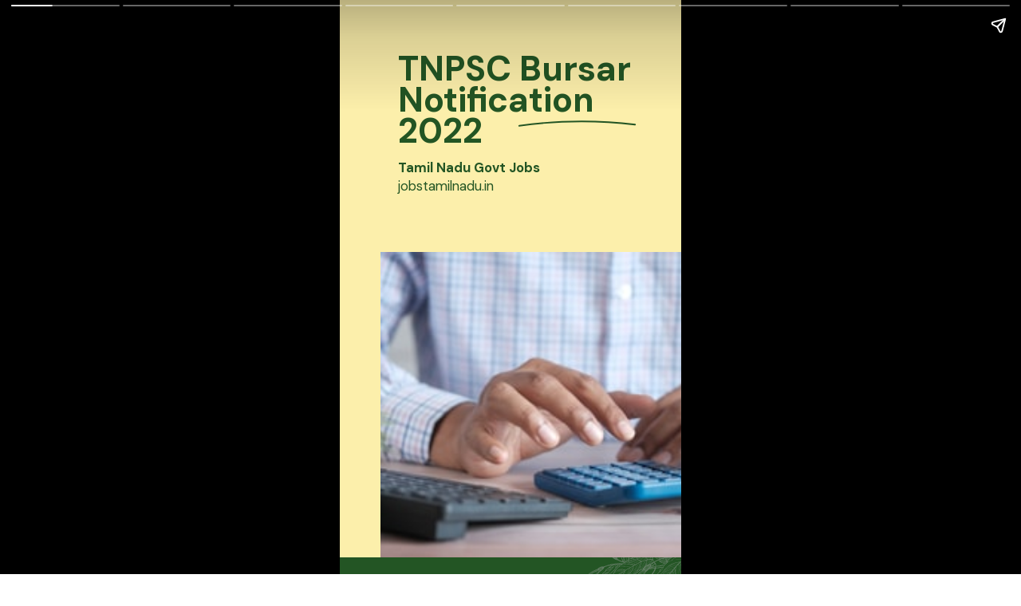

--- FILE ---
content_type: text/html; charset=utf-8
request_url: https://www.jobstamilnadu.in/web-stories/tnpsc-bursar-notification-05-vacancy-2022/
body_size: 438615
content:
<!DOCTYPE html>
<html amp="" lang="en-US" transformed="self;v=1" i-amphtml-layout=""><head><meta charset="utf-8"><meta name="viewport" content="width=device-width,minimum-scale=1"><link rel="modulepreload" href="https://cdn.ampproject.org/v0.mjs" as="script" crossorigin="anonymous"><link rel="preconnect" href="https://cdn.ampproject.org"><link rel="preload" as="script" href="https://cdn.ampproject.org/v0/amp-story-1.0.js"><style amp-runtime="" i-amphtml-version="012512221826001">html{overflow-x:hidden!important}html.i-amphtml-fie{height:100%!important;width:100%!important}html:not([amp4ads]),html:not([amp4ads]) body{height:auto!important}html:not([amp4ads]) body{margin:0!important}body{-webkit-text-size-adjust:100%;-moz-text-size-adjust:100%;-ms-text-size-adjust:100%;text-size-adjust:100%}html.i-amphtml-singledoc.i-amphtml-embedded{-ms-touch-action:pan-y pinch-zoom;touch-action:pan-y pinch-zoom}html.i-amphtml-fie>body,html.i-amphtml-singledoc>body{overflow:visible!important}html.i-amphtml-fie:not(.i-amphtml-inabox)>body,html.i-amphtml-singledoc:not(.i-amphtml-inabox)>body{position:relative!important}html.i-amphtml-ios-embed-legacy>body{overflow-x:hidden!important;overflow-y:auto!important;position:absolute!important}html.i-amphtml-ios-embed{overflow-y:auto!important;position:static}#i-amphtml-wrapper{overflow-x:hidden!important;overflow-y:auto!important;position:absolute!important;top:0!important;left:0!important;right:0!important;bottom:0!important;margin:0!important;display:block!important}html.i-amphtml-ios-embed.i-amphtml-ios-overscroll,html.i-amphtml-ios-embed.i-amphtml-ios-overscroll>#i-amphtml-wrapper{-webkit-overflow-scrolling:touch!important}#i-amphtml-wrapper>body{position:relative!important;border-top:1px solid transparent!important}#i-amphtml-wrapper+body{visibility:visible}#i-amphtml-wrapper+body .i-amphtml-lightbox-element,#i-amphtml-wrapper+body[i-amphtml-lightbox]{visibility:hidden}#i-amphtml-wrapper+body[i-amphtml-lightbox] .i-amphtml-lightbox-element{visibility:visible}#i-amphtml-wrapper.i-amphtml-scroll-disabled,.i-amphtml-scroll-disabled{overflow-x:hidden!important;overflow-y:hidden!important}amp-instagram{padding:54px 0px 0px!important;background-color:#fff}amp-iframe iframe{box-sizing:border-box!important}[amp-access][amp-access-hide]{display:none}[subscriptions-dialog],body:not(.i-amphtml-subs-ready) [subscriptions-action],body:not(.i-amphtml-subs-ready) [subscriptions-section]{display:none!important}amp-experiment,amp-live-list>[update]{display:none}amp-list[resizable-children]>.i-amphtml-loading-container.amp-hidden{display:none!important}amp-list [fetch-error],amp-list[load-more] [load-more-button],amp-list[load-more] [load-more-end],amp-list[load-more] [load-more-failed],amp-list[load-more] [load-more-loading]{display:none}amp-list[diffable] div[role=list]{display:block}amp-story-page,amp-story[standalone]{min-height:1px!important;display:block!important;height:100%!important;margin:0!important;padding:0!important;overflow:hidden!important;width:100%!important}amp-story[standalone]{background-color:#000!important;position:relative!important}amp-story-page{background-color:#757575}amp-story .amp-active>div,amp-story .i-amphtml-loader-background{display:none!important}amp-story-page:not(:first-of-type):not([distance]):not([active]){transform:translateY(1000vh)!important}amp-autocomplete{position:relative!important;display:inline-block!important}amp-autocomplete>input,amp-autocomplete>textarea{padding:0.5rem;border:1px solid rgba(0,0,0,.33)}.i-amphtml-autocomplete-results,amp-autocomplete>input,amp-autocomplete>textarea{font-size:1rem;line-height:1.5rem}[amp-fx^=fly-in]{visibility:hidden}amp-script[nodom],amp-script[sandboxed]{position:fixed!important;top:0!important;width:1px!important;height:1px!important;overflow:hidden!important;visibility:hidden}
/*# sourceURL=/css/ampdoc.css*/[hidden]{display:none!important}.i-amphtml-element{display:inline-block}.i-amphtml-blurry-placeholder{transition:opacity 0.3s cubic-bezier(0.0,0.0,0.2,1)!important;pointer-events:none}[layout=nodisplay]:not(.i-amphtml-element){display:none!important}.i-amphtml-layout-fixed,[layout=fixed][width][height]:not(.i-amphtml-layout-fixed){display:inline-block;position:relative}.i-amphtml-layout-responsive,[layout=responsive][width][height]:not(.i-amphtml-layout-responsive),[width][height][heights]:not([layout]):not(.i-amphtml-layout-responsive),[width][height][sizes]:not(img):not([layout]):not(.i-amphtml-layout-responsive){display:block;position:relative}.i-amphtml-layout-intrinsic,[layout=intrinsic][width][height]:not(.i-amphtml-layout-intrinsic){display:inline-block;position:relative;max-width:100%}.i-amphtml-layout-intrinsic .i-amphtml-sizer{max-width:100%}.i-amphtml-intrinsic-sizer{max-width:100%;display:block!important}.i-amphtml-layout-container,.i-amphtml-layout-fixed-height,[layout=container],[layout=fixed-height][height]:not(.i-amphtml-layout-fixed-height){display:block;position:relative}.i-amphtml-layout-fill,.i-amphtml-layout-fill.i-amphtml-notbuilt,[layout=fill]:not(.i-amphtml-layout-fill),body noscript>*{display:block;overflow:hidden!important;position:absolute;top:0;left:0;bottom:0;right:0}body noscript>*{position:absolute!important;width:100%;height:100%;z-index:2}body noscript{display:inline!important}.i-amphtml-layout-flex-item,[layout=flex-item]:not(.i-amphtml-layout-flex-item){display:block;position:relative;-ms-flex:1 1 auto;flex:1 1 auto}.i-amphtml-layout-fluid{position:relative}.i-amphtml-layout-size-defined{overflow:hidden!important}.i-amphtml-layout-awaiting-size{position:absolute!important;top:auto!important;bottom:auto!important}i-amphtml-sizer{display:block!important}@supports (aspect-ratio:1/1){i-amphtml-sizer.i-amphtml-disable-ar{display:none!important}}.i-amphtml-blurry-placeholder,.i-amphtml-fill-content{display:block;height:0;max-height:100%;max-width:100%;min-height:100%;min-width:100%;width:0;margin:auto}.i-amphtml-layout-size-defined .i-amphtml-fill-content{position:absolute;top:0;left:0;bottom:0;right:0}.i-amphtml-replaced-content,.i-amphtml-screen-reader{padding:0!important;border:none!important}.i-amphtml-screen-reader{position:fixed!important;top:0px!important;left:0px!important;width:4px!important;height:4px!important;opacity:0!important;overflow:hidden!important;margin:0!important;display:block!important;visibility:visible!important}.i-amphtml-screen-reader~.i-amphtml-screen-reader{left:8px!important}.i-amphtml-screen-reader~.i-amphtml-screen-reader~.i-amphtml-screen-reader{left:12px!important}.i-amphtml-screen-reader~.i-amphtml-screen-reader~.i-amphtml-screen-reader~.i-amphtml-screen-reader{left:16px!important}.i-amphtml-unresolved{position:relative;overflow:hidden!important}.i-amphtml-select-disabled{-webkit-user-select:none!important;-ms-user-select:none!important;user-select:none!important}.i-amphtml-notbuilt,[layout]:not(.i-amphtml-element),[width][height][heights]:not([layout]):not(.i-amphtml-element),[width][height][sizes]:not(img):not([layout]):not(.i-amphtml-element){position:relative;overflow:hidden!important;color:transparent!important}.i-amphtml-notbuilt:not(.i-amphtml-layout-container)>*,[layout]:not([layout=container]):not(.i-amphtml-element)>*,[width][height][heights]:not([layout]):not(.i-amphtml-element)>*,[width][height][sizes]:not([layout]):not(.i-amphtml-element)>*{display:none}amp-img:not(.i-amphtml-element)[i-amphtml-ssr]>img.i-amphtml-fill-content{display:block}.i-amphtml-notbuilt:not(.i-amphtml-layout-container),[layout]:not([layout=container]):not(.i-amphtml-element),[width][height][heights]:not([layout]):not(.i-amphtml-element),[width][height][sizes]:not(img):not([layout]):not(.i-amphtml-element){color:transparent!important;line-height:0!important}.i-amphtml-ghost{visibility:hidden!important}.i-amphtml-element>[placeholder],[layout]:not(.i-amphtml-element)>[placeholder],[width][height][heights]:not([layout]):not(.i-amphtml-element)>[placeholder],[width][height][sizes]:not([layout]):not(.i-amphtml-element)>[placeholder]{display:block;line-height:normal}.i-amphtml-element>[placeholder].amp-hidden,.i-amphtml-element>[placeholder].hidden{visibility:hidden}.i-amphtml-element:not(.amp-notsupported)>[fallback],.i-amphtml-layout-container>[placeholder].amp-hidden,.i-amphtml-layout-container>[placeholder].hidden{display:none}.i-amphtml-layout-size-defined>[fallback],.i-amphtml-layout-size-defined>[placeholder]{position:absolute!important;top:0!important;left:0!important;right:0!important;bottom:0!important;z-index:1}amp-img[i-amphtml-ssr]:not(.i-amphtml-element)>[placeholder]{z-index:auto}.i-amphtml-notbuilt>[placeholder]{display:block!important}.i-amphtml-hidden-by-media-query{display:none!important}.i-amphtml-element-error{background:red!important;color:#fff!important;position:relative!important}.i-amphtml-element-error:before{content:attr(error-message)}i-amp-scroll-container,i-amphtml-scroll-container{position:absolute;top:0;left:0;right:0;bottom:0;display:block}i-amp-scroll-container.amp-active,i-amphtml-scroll-container.amp-active{overflow:auto;-webkit-overflow-scrolling:touch}.i-amphtml-loading-container{display:block!important;pointer-events:none;z-index:1}.i-amphtml-notbuilt>.i-amphtml-loading-container{display:block!important}.i-amphtml-loading-container.amp-hidden{visibility:hidden}.i-amphtml-element>[overflow]{cursor:pointer;position:relative;z-index:2;visibility:hidden;display:initial;line-height:normal}.i-amphtml-layout-size-defined>[overflow]{position:absolute}.i-amphtml-element>[overflow].amp-visible{visibility:visible}template{display:none!important}.amp-border-box,.amp-border-box *,.amp-border-box :after,.amp-border-box :before{box-sizing:border-box}amp-pixel{display:none!important}amp-analytics,amp-auto-ads,amp-story-auto-ads{position:fixed!important;top:0!important;width:1px!important;height:1px!important;overflow:hidden!important;visibility:hidden}amp-story{visibility:hidden!important}html.i-amphtml-fie>amp-analytics{position:initial!important}[visible-when-invalid]:not(.visible),form [submit-error],form [submit-success],form [submitting]{display:none}amp-accordion{display:block!important}@media (min-width:1px){:where(amp-accordion>section)>:first-child{margin:0;background-color:#efefef;padding-right:20px;border:1px solid #dfdfdf}:where(amp-accordion>section)>:last-child{margin:0}}amp-accordion>section{float:none!important}amp-accordion>section>*{float:none!important;display:block!important;overflow:hidden!important;position:relative!important}amp-accordion,amp-accordion>section{margin:0}amp-accordion:not(.i-amphtml-built)>section>:last-child{display:none!important}amp-accordion:not(.i-amphtml-built)>section[expanded]>:last-child{display:block!important}
/*# sourceURL=/css/ampshared.css*/</style><meta name="amp-story-generator-name" content="Web Stories for WordPress"><meta name="amp-story-generator-version" content="1.39.0"><meta name="robots" content="index, follow, max-image-preview:large, max-snippet:-1, max-video-preview:-1"><meta name="description" content="TNPSC Bursar Recruitment 2022 | TNPSC Bursar Notification 2022 | BURSAR Education Qualification, Age Limit, Salary, Apply Links, Application form,"><meta property="og:locale" content="en_US"><meta property="og:type" content="article"><meta property="og:title" content="முதல்முறையாக TNPSCல் Bursar வேலை அறிவிப்பு 2022 - JobsTamilnadu.in"><meta property="og:description" content="TNPSC Bursar Recruitment 2022 | TNPSC Bursar Notification 2022 | BURSAR Education Qualification, Age Limit, Salary, Apply Links, Application form,"><meta property="og:url" content="https://www.jobstamilnadu.in/web-stories/tnpsc-bursar-notification-05-vacancy-2022/"><meta property="og:site_name" content="JobsTamilnadu.in"><meta property="article:publisher" content="https://www.instagram.com/karthick.youtuber/"><meta property="article:modified_time" content="2022-11-12T06:45:14+00:00"><meta property="og:image" content="https://www.jobstamilnadu.in/wp-content/uploads/2021/12/cropped-tnpsc-hall-ticket.png"><meta property="og:image:width" content="640"><meta property="og:image:height" content="853"><meta property="og:image:type" content="image/png"><meta name="twitter:card" content="summary_large_image"><meta name="twitter:site" content="@travelkarthik"><meta name="generator" content="WordPress 6.8.1"><meta name="msapplication-TileImage" content="https://www.jobstamilnadu.in/wp-content/uploads/2021/04/cropped-site-logo-270x270.png"><link rel="preconnect" href="https://fonts.gstatic.com" crossorigin=""><link rel="dns-prefetch" href="https://fonts.gstatic.com"><link rel="dns-prefetch" href="//www.googletagmanager.com"><link rel="preconnect" href="https://fonts.gstatic.com/" crossorigin=""><script async="" src="https://cdn.ampproject.org/v0.mjs" type="module" crossorigin="anonymous"></script><script async nomodule src="https://cdn.ampproject.org/v0.js" crossorigin="anonymous"></script><script async="" src="https://cdn.ampproject.org/v0/amp-story-1.0.mjs" custom-element="amp-story" type="module" crossorigin="anonymous"></script><script async nomodule src="https://cdn.ampproject.org/v0/amp-story-1.0.js" crossorigin="anonymous" custom-element="amp-story"></script><script src="https://cdn.ampproject.org/v0/amp-analytics-0.1.mjs" async="" custom-element="amp-analytics" type="module" crossorigin="anonymous"></script><script async nomodule src="https://cdn.ampproject.org/v0/amp-analytics-0.1.js" crossorigin="anonymous" custom-element="amp-analytics"></script><script src="https://cdn.ampproject.org/v0/amp-story-auto-ads-0.1.mjs" async="" custom-element="amp-story-auto-ads" type="module" crossorigin="anonymous"></script><script async nomodule src="https://cdn.ampproject.org/v0/amp-story-auto-ads-0.1.js" crossorigin="anonymous" custom-element="amp-story-auto-ads"></script><link rel="icon" href="https://www.jobstamilnadu.in/wp-content/uploads/2021/04/cropped-site-logo-32x32.png" sizes="32x32"><link rel="icon" href="https://www.jobstamilnadu.in/wp-content/uploads/2021/04/cropped-site-logo-192x192.png" sizes="192x192"><link href="https://fonts.googleapis.com/css2?display=swap&amp;family=DM+Sans%3Awght%40400%3B700&amp;family=Caveat%3Awght%40700&amp;family=Bungee&amp;family=Chivo%3Awght%40900&amp;family=Mulish&amp;family=Roboto%3Awght%40700" rel="stylesheet"><style amp-custom="">h1,h2,h3{font-weight:normal}amp-story-page{background-color:#131516}amp-story-grid-layer{overflow:visible}@media (max-aspect-ratio: 9 / 16){@media (min-aspect-ratio: 320 / 678){amp-story-grid-layer.grid-layer{margin-top:calc(( 100% / .5625 - 100% / .66666666666667 ) / 2)}}}@media not all and (min-resolution:.001dpcm){@media{p.text-wrapper > span{font-size:calc(100% - .5px)}}}.page-fullbleed-area{position:absolute;overflow:hidden;width:100%;left:0;height:calc(1.1851851851852 * 100%);top:calc(( 1 - 1.1851851851852 ) * 100% / 2)}.page-safe-area{overflow:visible;position:absolute;top:0;bottom:0;left:0;right:0;width:100%;height:calc(.84375 * 100%);margin:auto 0}.mask{position:absolute;overflow:hidden}.fill{position:absolute;top:0;left:0;right:0;bottom:0;margin:0}@media (prefers-reduced-motion: no-preference){.animation-wrapper{opacity:var(--initial-opacity);transform:var(--initial-transform)}}._74e5cc0{background-color:#fcefab}._6120891{position:absolute;pointer-events:none;left:0;top:-9.25926%;width:100%;height:118.51852%;opacity:1}._89d52dd{pointer-events:initial;width:100%;height:100%;display:block;position:absolute;top:0;left:0;z-index:0}._dc67a5c{will-change:transform}._886f858{position:absolute;pointer-events:none;left:16.99029%;top:3.07443%;width:71.35922%;height:20.87379%;opacity:1}._093b7e3{pointer-events:initial;width:100%;height:100%;display:block;position:absolute;top:0;left:0;z-index:0;border-radius:.68027210884354% .68027210884354% .68027210884354% .68027210884354%/1.5503875968992% 1.5503875968992% 1.5503875968992% 1.5503875968992%}._33ba0a6{white-space:pre-line;overflow-wrap:break-word;word-break:break-word;margin:2.8714285714286% 0;font-family:"DM Sans",sans-serif;font-size:.679612em;line-height:.9;text-align:initial;padding:0;color:#000}._39cb588{font-weight:700;color:#235524}._4adead2{position:absolute;pointer-events:none;left:16.99029%;top:25.08091%;width:43.68932%;height:6.79612%;opacity:1}._0da8379{pointer-events:initial;width:100%;height:100%;display:block;position:absolute;top:0;left:0;z-index:0;border-radius:1.1111111111111% 1.1111111111111% 1.1111111111111% 1.1111111111111%/4.7619047619048% 4.7619047619048% 4.7619047619048% 4.7619047619048%}._abcc7ff{white-space:pre-line;overflow-wrap:break-word;word-break:break-word;margin:-.43555555555555% 0;font-family:"DM Sans",sans-serif;font-size:.2589em;line-height:1.4;text-align:initial;padding:0;color:#000}._f534894{color:#235524}._d1ccdd7{position:absolute;pointer-events:none;left:51.94175%;top:17.31392%;width:35.67961%;height:1.61812%;opacity:1}._25a5434{display:block;position:absolute;top:0;height:100%;width:auto}._4898385{position:absolute;pointer-events:none;left:11.8932%;top:43.20388%;width:104.61165%;height:65.69579%;opacity:1}._ecfc924{position:absolute;width:141.2993%;height:100%;left:-20.64965%;top:0%}._46a14a6{background-color:#235524}._b79205b{position:absolute;pointer-events:none;left:67.47573%;top:-14.88673%;width:41.26214%;height:29.77346%;opacity:1}._6a61d9e{position:absolute;pointer-events:none;left:13.1068%;top:14.72492%;width:72.81553%;height:63.91586%;opacity:1}._8f3a2cd{pointer-events:initial;width:100%;height:100%;display:block;position:absolute;top:0;left:0;z-index:0;border-radius:.66666666666667% .66666666666667% .66666666666667% .66666666666667%/.50632911392405% .50632911392405% .50632911392405% .50632911392405%}._6f8b24a{white-space:pre-line;overflow-wrap:break-word;word-break:break-word;margin:1.313% 0;font-family:"DM Sans",sans-serif;font-size:.631068em;line-height:1.1;text-align:initial;padding:0;color:#000}._20036f4{color:#fcefab}._f655634{position:absolute;pointer-events:none;left:49.27184%;top:86.8932%;width:27.6699%;height:10.5178%;transform:rotate(-7deg);opacity:1}._7989c52{width:100%;height:100%;display:block;position:absolute;top:0;left:0;--initial-opacity:1;--initial-transform:scale(1)}._8c0121a{pointer-events:initial;width:100%;height:100%;display:block;position:absolute;top:0;left:0;z-index:0;border-radius:1.7543859649123% 1.7543859649123% 1.7543859649123% 1.7543859649123%/3.0769230769231% 3.0769230769231% 3.0769230769231% 3.0769230769231%}._8ed4873{white-space:pre-line;overflow-wrap:break-word;word-break:break-word;margin:6.4561403508772% 0;font-family:"Caveat",cursive;font-size:.517799em;line-height:.8;text-align:initial;padding:0;color:#000}._14af73e{font-weight:700;color:#fff}._ab3df33{position:absolute;pointer-events:none;left:75.97087%;top:93.04207%;width:12.13592%;height:3.39806%;opacity:1}._75da10d{width:100%;height:100%;display:block;position:absolute;top:0;left:0;--initial-opacity:0;--initial-transform:none}._c84718f{background-color:#fff}._bd0210c{position:absolute;pointer-events:none;left:33.98058%;top:-.32362%;width:31.79612%;height:16.18123%;opacity:1}._01b33f6{white-space:pre-line;overflow-wrap:break-word;word-break:break-word;margin:0% 0;font-family:"Bungee",cursive;font-size:1.618123em;line-height:1;text-align:center;padding:0;color:#000}._dc2666c{color:#28292b}._5c5d447{position:absolute;pointer-events:none;left:6.06796%;top:16.34304%;width:87.86408%;height:8.25243%;opacity:1}._3fdb6d8{white-space:pre-line;overflow-wrap:break-word;word-break:break-word;margin:-.66850828729282% 0;font-family:"Chivo",sans-serif;font-size:.711974em;line-height:1.3;text-align:center;padding:0;color:#000}._f8cdc07{font-weight:900;color:#28292b}._7cd60ab{position:absolute;pointer-events:none;left:11.8932%;top:25.24272%;width:78.8835%;height:40.7767%;opacity:1}._6702173{white-space:pre-line;overflow-wrap:break-word;word-break:break-word;margin:-.57230769230769% 0;font-family:"Mulish",sans-serif;font-size:.501618em;line-height:1.375;text-align:center;padding:0;color:#000}._4e93176{position:absolute;pointer-events:none;left:-.24272%;top:66.99029%;width:100%;height:42.39482%;opacity:1}._123f3ac{position:absolute;width:100%;height:235.87787%;left:0%;top:-67.93894%}._1d58b50{position:absolute;pointer-events:none;left:11.8932%;top:30.09709%;width:78.8835%;height:13.1068%;opacity:1}._4247d4b{position:absolute;pointer-events:none;left:-16.26214%;top:51.2945%;width:116.26214%;height:58.09061%;opacity:1}._0b81ad7{position:absolute;width:100%;height:100.02397%;left:0%;top:-.01198%}._75808bd{position:absolute;pointer-events:none;left:-9.2233%;top:57.44337%;width:121.1165%;height:53.8835%;opacity:1}._dae575e{position:absolute;width:100.10021%;height:100%;left:-.05011%;top:0%}._9d5b180{position:absolute;pointer-events:none;left:6.06796%;top:16.34304%;width:87.86408%;height:17.96117%;opacity:1}._979bc8c{position:absolute;pointer-events:none;left:11.8932%;top:36.56958%;width:78.8835%;height:20.06472%;opacity:1}._063f2ac{position:absolute;pointer-events:none;left:-8.25243%;top:58.89968%;width:116.01942%;height:50.48544%;opacity:1}._480bfc5{position:absolute;width:100%;height:102.12701%;left:0%;top:-1.0635%}._a30a018{position:absolute;pointer-events:none;left:6.31068%;top:34.30421%;width:78.8835%;height:20.06472%;opacity:1}._3821b8d{position:absolute;pointer-events:none;left:0;top:59.70874%;width:100%;height:49.51456%;opacity:1}._80c61f8{position:absolute;width:100%;height:184.86995%;left:0%;top:-42.43498%}._dbdba4f{background-color:#f3f3f3}._26bd0c6{position:absolute;width:252%;height:100%;left:-76%;top:0%}._c774fa8{position:absolute;pointer-events:none;left:33.73786%;top:32.03883%;width:31.79612%;height:16.18123%;opacity:1}._818a67d{position:absolute;pointer-events:none;left:6.31068%;top:50%;width:87.86408%;height:8.25243%;opacity:1}._1955fcd{position:absolute;pointer-events:none;left:30.82524%;top:60.03236%;width:24.27184%;height:18.12298%;opacity:1}._7e12ae1{position:absolute;width:105.02815%;height:100%;left:-2.51407%;top:0%}._8e3e243{position:absolute;pointer-events:none;left:43.20388%;top:78.31715%;width:78.8835%;height:7.44337%;opacity:1}._c5d3031{pointer-events:initial;width:100%;height:100%;display:block;position:absolute;top:0;left:0;z-index:0;border-radius:.61538461538462% .61538461538462% .61538461538462% .61538461538462%/4.3478260869565% 4.3478260869565% 4.3478260869565% 4.3478260869565%}._254c3af{width:100%;height:100%;display:block;position:absolute;top:0;left:0}._3612918{white-space:pre-line;overflow-wrap:break-word;word-break:break-word;margin:-.17307692307692% 0;font-family:"Roboto","Helvetica Neue","Helvetica",sans-serif;font-size:.647249em;line-height:1.2;text-align:left;padding:0;color:#000}._47e5cc9{font-weight:700}._e9ae022{background-color:#c2e3c3}._befe13c{position:absolute;pointer-events:none;left:11.65049%;top:0;width:44.90291%;height:16.66667%;opacity:1}._d544916{pointer-events:initial;width:100%;height:100%;display:block;position:absolute;top:0;left:0;z-index:0;border-radius:1.0810810810811% 1.0810810810811% 1.0810810810811% 1.0810810810811%/1.9417475728155% 1.9417475728155% 1.9417475728155% 1.9417475728155%}._0488984{white-space:pre-line;overflow-wrap:break-word;word-break:break-word;margin:5.1064864864865% 0;font-family:"DM Sans",sans-serif;font-size:.760518em;line-height:.9;text-align:initial;padding:0;color:#000}._67b6a37{position:absolute;pointer-events:none;left:11.65049%;top:40.93851%;width:37.62136%;height:1.61812%;opacity:1}._aa7c360{width:100%;height:100%;display:block;position:absolute;top:0;left:0;--initial-opacity:1;--initial-transform:translate3d(-130.96775%,0px,0)}._d4c4928{background-color:#fcefab;will-change:transform}._89818cd{position:absolute;pointer-events:none;left:54.12621%;top:21.35922%;width:30.33981%;height:7.76699%;opacity:1}._c8f9196{pointer-events:initial;width:100%;height:100%;display:block;position:absolute;top:0;left:0;z-index:0;border-radius:1.6% 1.6% 1.6% 1.6%/4.1666666666667% 4.1666666666667% 4.1666666666667% 4.1666666666667%}._d309c08{white-space:pre-line;overflow-wrap:break-word;word-break:break-word;margin:1.616% 0;font-family:"DM Sans",sans-serif;font-size:.323625em;line-height:1.1;text-align:initial;padding:0;color:#000}._ca9fa48{position:absolute;pointer-events:none;left:11.65049%;top:66.34304%;width:37.62136%;height:1.61812%;opacity:1}._164757e{position:absolute;pointer-events:none;left:54.12621%;top:46.60194%;width:30.33981%;height:14.72492%;opacity:1}._1df1f81{pointer-events:initial;width:100%;height:100%;display:block;position:absolute;top:0;left:0;z-index:0;border-radius:1.6% 1.6% 1.6% 1.6%/2.1978021978022% 2.1978021978022% 2.1978021978022% 2.1978021978022%}._ffffc98{position:absolute;pointer-events:none;left:66.99029%;top:-13.91586%;width:41.26214%;height:29.77346%;opacity:1}._746b48d{position:absolute;pointer-events:none;left:11.40777%;top:15.85761%;width:37.86408%;height:20.71197%;opacity:1}._7a2c2cb{position:absolute;width:145.86891%;height:100%;left:-22.93445%;top:0%}._cc52d7f{position:absolute;pointer-events:none;left:11.65049%;top:42.39482%;width:38.59223%;height:24.75728%;opacity:1}._0647be4{position:absolute;width:100%;height:138.50796%;left:0%;top:-19.25398%}

/*# sourceURL=amp-custom.css */</style><link rel="alternate" type="application/rss+xml" title="JobsTamilnadu.in » Stories Feed" href="https://www.jobstamilnadu.in/web-stories/feed/"><title>முதல்முறையாக TNPSCல் Bursar வேலை அறிவிப்பு 2022 - JobsTamilnadu.in</title><link rel="canonical" href="https://www.jobstamilnadu.in/web-stories/tnpsc-bursar-notification-05-vacancy-2022/"><script type="application/ld+json" class="yoast-schema-graph">{"@context":"https://schema.org","@graph":[{"@type":"Article","@id":"https://www.jobstamilnadu.in/web-stories/tnpsc-bursar-notification-05-vacancy-2022/#article","isPartOf":{"@id":"https://www.jobstamilnadu.in/web-stories/tnpsc-bursar-notification-05-vacancy-2022/"},"author":{"name":"Dhanushree","@id":"https://www.jobstamilnadu.in/#/schema/person/993a172aa61e31013335a1f2c3b5a956"},"headline":"முதல்முறையாக TNPSCல் Bursar வேலை அறிவிப்பு 2022","datePublished":"2022-11-12T06:45:13+00:00","dateModified":"2022-11-12T06:45:14+00:00","mainEntityOfPage":{"@id":"https://www.jobstamilnadu.in/web-stories/tnpsc-bursar-notification-05-vacancy-2022/"},"wordCount":97,"publisher":{"@id":"https://www.jobstamilnadu.in/#organization"},"image":{"@id":"https://www.jobstamilnadu.in/web-stories/tnpsc-bursar-notification-05-vacancy-2022/#primaryimage"},"thumbnailUrl":"https://www.jobstamilnadu.in/wp-content/uploads/2021/12/cropped-tnpsc-hall-ticket.png","inLanguage":"en-US"},{"@type":"WebPage","@id":"https://www.jobstamilnadu.in/web-stories/tnpsc-bursar-notification-05-vacancy-2022/","url":"https://www.jobstamilnadu.in/web-stories/tnpsc-bursar-notification-05-vacancy-2022/","name":"முதல்முறையாக TNPSCல் Bursar வேலை அறிவிப்பு 2022 - JobsTamilnadu.in","isPartOf":{"@id":"https://www.jobstamilnadu.in/#website"},"primaryImageOfPage":{"@id":"https://www.jobstamilnadu.in/web-stories/tnpsc-bursar-notification-05-vacancy-2022/#primaryimage"},"image":{"@id":"https://www.jobstamilnadu.in/web-stories/tnpsc-bursar-notification-05-vacancy-2022/#primaryimage"},"thumbnailUrl":"https://www.jobstamilnadu.in/wp-content/uploads/2021/12/cropped-tnpsc-hall-ticket.png","datePublished":"2022-11-12T06:45:13+00:00","dateModified":"2022-11-12T06:45:14+00:00","breadcrumb":{"@id":"https://www.jobstamilnadu.in/web-stories/tnpsc-bursar-notification-05-vacancy-2022/#breadcrumb"},"inLanguage":"en-US","potentialAction":[{"@type":"ReadAction","target":["https://www.jobstamilnadu.in/web-stories/tnpsc-bursar-notification-05-vacancy-2022/"]}]},{"@type":"ImageObject","inLanguage":"en-US","@id":"https://www.jobstamilnadu.in/web-stories/tnpsc-bursar-notification-05-vacancy-2022/#primaryimage","url":"https://www.jobstamilnadu.in/wp-content/uploads/2021/12/cropped-tnpsc-hall-ticket.png","contentUrl":"https://www.jobstamilnadu.in/wp-content/uploads/2021/12/cropped-tnpsc-hall-ticket.png","width":640,"height":853,"caption":"TNPSC Assistant Jailor வேலைவாய்ப்பு 2023"},{"@type":"BreadcrumbList","@id":"https://www.jobstamilnadu.in/web-stories/tnpsc-bursar-notification-05-vacancy-2022/#breadcrumb","itemListElement":[{"@type":"ListItem","position":1,"name":"Home","item":"https://www.jobstamilnadu.in/"},{"@type":"ListItem","position":2,"name":"Stories","item":"https://www.jobstamilnadu.in/web-stories/"},{"@type":"ListItem","position":3,"name":"முதல்முறையாக TNPSCல் Bursar வேலை அறிவிப்பு 2022"}]},{"@type":"WebSite","@id":"https://www.jobstamilnadu.in/#website","url":"https://www.jobstamilnadu.in/","name":"JobsTamilnadu.in","description":"","publisher":{"@id":"https://www.jobstamilnadu.in/#organization"},"alternateName":"Tamilnadu Govt Jobs 2025","potentialAction":[{"@type":"SearchAction","target":{"@type":"EntryPoint","urlTemplate":"https://www.jobstamilnadu.in/?s={search_term_string}"},"query-input":{"@type":"PropertyValueSpecification","valueRequired":true,"valueName":"search_term_string"}}],"inLanguage":"en-US"},{"@type":"Organization","@id":"https://www.jobstamilnadu.in/#organization","name":"Jobs Tamilnadu","url":"https://www.jobstamilnadu.in/","logo":{"@type":"ImageObject","inLanguage":"en-US","@id":"https://www.jobstamilnadu.in/#/schema/logo/image/","url":"https://jobstamilnadu.in/wp-content/uploads/2021/04/site-logo.png","contentUrl":"https://jobstamilnadu.in/wp-content/uploads/2021/04/site-logo.png","width":512,"height":512,"caption":"Jobs Tamilnadu"},"image":{"@id":"https://www.jobstamilnadu.in/#/schema/logo/image/"},"sameAs":["https://www.instagram.com/karthick.youtuber/","https://x.com/travelkarthik","https://www.youtube.com/channel/UCizAol_f6-ZaoGAw4JHcE9Q"]},{"@type":"Person","@id":"https://www.jobstamilnadu.in/#/schema/person/993a172aa61e31013335a1f2c3b5a956","name":"Dhanushree","image":{"@type":"ImageObject","inLanguage":"en-US","@id":"https://www.jobstamilnadu.in/#/schema/person/image/","url":"https://secure.gravatar.com/avatar/4235bf7ad4d05e7f074afb7117b4d97713c4bd347b3be7141196d32121128a6a?s=96&d=mm&r=g","contentUrl":"https://secure.gravatar.com/avatar/4235bf7ad4d05e7f074afb7117b4d97713c4bd347b3be7141196d32121128a6a?s=96&d=mm&r=g","caption":"Dhanushree"},"description":"Article writer, has been with Jobstamilnadu.in since 2020. Experienced in gathering employment related details, fact checking and making things easy to communicate.","sameAs":["https://jobstamilnadu.in"],"url":"https://www.jobstamilnadu.in/author/jobcaam/"}]}</script><link rel="https://api.w.org/" href="https://www.jobstamilnadu.in/wp-json/"><link rel="alternate" title="JSON" type="application/json" href="https://www.jobstamilnadu.in/wp-json/web-stories/v1/web-story/11677"><link rel="EditURI" type="application/rsd+xml" title="RSD" href="https://www.jobstamilnadu.in/xmlrpc.php?rsd"><link rel="prev" title="TNPSC Health Officer Recruitment 2022" href="https://www.jobstamilnadu.in/web-stories/tnpsc-health-officer-recruitment-2022/"><link rel="next" title="787 காலியிடங்கள் CISFல் மாபெரும் வேலை அறிவிப்பு!" href="https://www.jobstamilnadu.in/web-stories/787-cisf-constable-tradesman-vacancy-announced-12112022/"><link rel="shortlink" href="https://www.jobstamilnadu.in/?p=11677"><link rel="alternate" title="oEmbed (JSON)" type="application/json+oembed" href="https://www.jobstamilnadu.in/wp-json/oembed/1.0/embed?url=https%3A%2F%2Fwww.jobstamilnadu.in%2Fweb-stories%2Ftnpsc-bursar-notification-05-vacancy-2022%2F"><link rel="alternate" title="oEmbed (XML)" type="text/xml+oembed" href="https://www.jobstamilnadu.in/wp-json/oembed/1.0/embed?url=https%3A%2F%2Fwww.jobstamilnadu.in%2Fweb-stories%2Ftnpsc-bursar-notification-05-vacancy-2022%2F&amp;format=xml"><link rel="apple-touch-icon" href="https://www.jobstamilnadu.in/wp-content/uploads/2021/04/cropped-site-logo-180x180.png"><script amp-onerror="">document.querySelector("script[src*='/v0.js']").onerror=function(){document.querySelector('style[amp-boilerplate]').textContent=''}</script><style amp-boilerplate="">body{-webkit-animation:-amp-start 8s steps(1,end) 0s 1 normal both;-moz-animation:-amp-start 8s steps(1,end) 0s 1 normal both;-ms-animation:-amp-start 8s steps(1,end) 0s 1 normal both;animation:-amp-start 8s steps(1,end) 0s 1 normal both}@-webkit-keyframes -amp-start{from{visibility:hidden}to{visibility:visible}}@-moz-keyframes -amp-start{from{visibility:hidden}to{visibility:visible}}@-ms-keyframes -amp-start{from{visibility:hidden}to{visibility:visible}}@-o-keyframes -amp-start{from{visibility:hidden}to{visibility:visible}}@keyframes -amp-start{from{visibility:hidden}to{visibility:visible}}</style><noscript><style amp-boilerplate="">body{-webkit-animation:none;-moz-animation:none;-ms-animation:none;animation:none}</style></noscript><link rel="stylesheet" amp-extension="amp-story" href="https://cdn.ampproject.org/v0/amp-story-1.0.css"><script amp-story-dvh-polyfill="">"use strict";if(!self.CSS||!CSS.supports||!CSS.supports("height:1dvh")){function e(){document.documentElement.style.setProperty("--story-dvh",innerHeight/100+"px","important")}addEventListener("resize",e,{passive:!0}),e()}</script></head><body><amp-story standalone="" publisher="JobsTamilnadu.in" publisher-logo-src="https://jobstamilnadu.in/wp-content/uploads/2021/04/site-logo.png" title="முதல்முறையாக TNPSCல் Bursar வேலை அறிவிப்பு 2022" poster-portrait-src="https://www.jobstamilnadu.in/wp-content/uploads/2021/12/cropped-tnpsc-hall-ticket-640x853.png" class="i-amphtml-layout-container" i-amphtml-layout="container"><amp-story-page id="922cb2db-3900-4f14-adfe-18d804ba73a2" auto-advance-after="7s" class="i-amphtml-layout-container" i-amphtml-layout="container"><amp-story-grid-layer template="vertical" aspect-ratio="412:618" class="grid-layer i-amphtml-layout-container" i-amphtml-layout="container" style="--aspect-ratio:412/618;"><div class="_74e5cc0 page-fullbleed-area"><div class="page-safe-area"><div class="_6120891"><div class="_89d52dd mask" id="el-f6892538-fb4b-4334-8c62-65876e964a2d"><div class="_dc67a5c fill"></div></div></div></div></div></amp-story-grid-layer><amp-story-grid-layer template="vertical" aspect-ratio="412:618" class="grid-layer i-amphtml-layout-container" i-amphtml-layout="container" style="--aspect-ratio:412/618;"><div class="page-fullbleed-area"><div class="page-safe-area"><div class="_886f858"><div id="el-b535f835-a8ac-4626-8874-33f8575feb6d" class="_093b7e3"><h1 class="_33ba0a6 fill text-wrapper"><span><span class="_39cb588">TNPSC Bursar Notification 2022</span></span></h1></div></div><div class="_4adead2"><div id="el-caa82a15-5242-43ff-8d6c-f8b16e6151ae" class="_0da8379"><p class="_abcc7ff fill text-wrapper"><span><span class="_39cb588">Tamil Nadu Govt Jobs</span>
<span class="_f534894">jobstamilnadu.in </span></span></p></div></div><div class="_d1ccdd7"><div id="el-36ffb7eb-0030-4891-8a40-872d80d06bcc" class="_89d52dd"><svg viewbox="0 0 58 4" fill="none" xmlns="http://www.w3.org/2000/svg" class="_25a5434"><title>Green Curved Line</title><path d="M1.08797 3.49363C19.6676 0.748202 38.4117 0.551989 56.7743 2.91001C57.2697 2.96143 57.488 2.22379 57.0021 2.1403C38.576 -0.233129 19.7588 -0.0202542 1.11573 2.70976C0.614194 2.79433 0.586433 3.5782 1.08797 3.49363Z" fill="#235524" /></svg></div></div><div class="_4898385"><div class="_89d52dd mask" id="el-54ce6f8c-826c-47ea-b835-38528940f015"><div data-leaf-element="true" class="_ecfc924"><amp-img layout="fill" src="https://images.unsplash.com/photo-1626266061368-46a8f578ddd6?ixid=MnwxMzcxOTN8MHwxfHNlYXJjaHwyfHxhY2NvdW50YW50fGVufDB8fHx8MTY2ODIzMzEwNQ&amp;ixlib=rb-4.0.3&amp;fm=jpg&amp;w=6240&amp;h=4160&amp;fit=max" alt="person using black computer keyboard" srcset="https://images.unsplash.com/photo-1626266061368-46a8f578ddd6?ixid=MnwxMzcxOTN8MHwxfHNlYXJjaHwyfHxhY2NvdW50YW50fGVufDB8fHx8MTY2ODIzMzEwNQ&amp;ixlib=rb-4.0.3&amp;fm=jpg&amp;w=6240&amp;h=4160&amp;fit=max 6240w, https://images.unsplash.com/photo-1626266061368-46a8f578ddd6?ixid=MnwxMzcxOTN8MHwxfHNlYXJjaHwyfHxhY2NvdW50YW50fGVufDB8fHx8MTY2ODIzMzEwNQ&amp;ixlib=rb-4.0.3&amp;fm=jpg&amp;w=4992&amp;h=3328&amp;fit=max 4992w, https://images.unsplash.com/photo-1626266061368-46a8f578ddd6?ixid=MnwxMzcxOTN8MHwxfHNlYXJjaHwyfHxhY2NvdW50YW50fGVufDB8fHx8MTY2ODIzMzEwNQ&amp;ixlib=rb-4.0.3&amp;fm=jpg&amp;w=3744&amp;h=2496&amp;fit=max 3744w, https://images.unsplash.com/photo-1626266061368-46a8f578ddd6?ixid=MnwxMzcxOTN8MHwxfHNlYXJjaHwyfHxhY2NvdW50YW50fGVufDB8fHx8MTY2ODIzMzEwNQ&amp;ixlib=rb-4.0.3&amp;fm=jpg&amp;w=2496&amp;h=1664&amp;fit=max 2496w, https://images.unsplash.com/photo-1626266061368-46a8f578ddd6?ixid=MnwxMzcxOTN8MHwxfHNlYXJjaHwyfHxhY2NvdW50YW50fGVufDB8fHx8MTY2ODIzMzEwNQ&amp;ixlib=rb-4.0.3&amp;fm=jpg&amp;w=1248&amp;h=832&amp;fit=max 1248w, https://images.unsplash.com/photo-1626266061368-46a8f578ddd6?ixid=MnwxMzcxOTN8MHwxfHNlYXJjaHwyfHxhY2NvdW50YW50fGVufDB8fHx8MTY2ODIzMzEwNQ&amp;ixlib=rb-4.0.3&amp;fm=jpg&amp;w=340&amp;h=227&amp;fit=max 340w" sizes="(min-width: 1024px) 47vh, 105vw" disable-inline-width="true" class="i-amphtml-layout-fill i-amphtml-layout-size-defined" i-amphtml-layout="fill"></amp-img></div></div></div></div></div></amp-story-grid-layer></amp-story-page><amp-story-page id="5d627c7b-7b9f-4edb-a687-79932fbedfcd" auto-advance-after="7s" class="i-amphtml-layout-container" i-amphtml-layout="container"><amp-story-animation layout="nodisplay" trigger="visibility" class="i-amphtml-layout-nodisplay" hidden="hidden" i-amphtml-layout="nodisplay"><script type="application/json">[{"selector":"#anim-13a8af8a-76f9-4eda-b1bc-7f171d0ffad3","keyframes":[{"transform":"scale(1)","offset":0},{"transform":"scale(1.08)","offset":0.33},{"transform":"scale(0.992)","offset":0.66},{"transform":"scale(1)","offset":1}],"delay":300,"duration":2000,"easing":"ease-in-out","fill":"both","iterations":1}]</script></amp-story-animation><amp-story-animation layout="nodisplay" trigger="visibility" class="i-amphtml-layout-nodisplay" hidden="hidden" i-amphtml-layout="nodisplay"><script type="application/json">[{"selector":"#anim-2758c251-7f0f-4965-8a0a-9a80e5da5d2c","keyframes":{"opacity":[0,1]},"delay":500,"duration":2000,"easing":"cubic-bezier(0.4, 0.4, 0.0, 1)","fill":"both"}]</script></amp-story-animation><amp-story-grid-layer template="vertical" aspect-ratio="412:618" class="grid-layer i-amphtml-layout-container" i-amphtml-layout="container" style="--aspect-ratio:412/618;"><div class="_46a14a6 page-fullbleed-area"><div class="page-safe-area"><div class="_6120891"><div class="_89d52dd mask" id="el-a12d712a-78d4-472f-bb2f-d1032c992fca"><div class="_dc67a5c fill"></div></div></div></div></div></amp-story-grid-layer><amp-story-grid-layer template="vertical" aspect-ratio="412:618" class="grid-layer i-amphtml-layout-container" i-amphtml-layout="container" style="--aspect-ratio:412/618;"><div class="page-fullbleed-area"><div class="page-safe-area"><div class="_b79205b"><div id="el-ee4193b8-ff82-431e-8c5c-e34b8b8d2da2" class="_89d52dd"><svg viewbox="0 0 46 50" fill="none" xmlns="http://www.w3.org/2000/svg" class="_25a5434"><title>Floral</title><path d="M7.18499 49.7447C7.10993 49.3876 7.10274 49.1657 7.15837 48.9236L7.21289 48.6865L7.37122 48.5167C7.4583 48.4234 7.56562 48.3202 7.60973 48.2874C7.65383 48.2546 7.71125 48.2029 7.73733 48.1725C7.76341 48.1421 7.84734 48.0842 7.92384 48.0439L8.06293 47.9707L8.11287 47.8381C8.14034 47.7651 8.19095 47.6507 8.22534 47.5839C8.25973 47.517 8.30137 47.4238 8.31787 47.3768C8.37646 47.2097 8.53525 46.9165 8.65909 46.7465C8.67057 46.7308 8.68634 46.6881 8.69413 46.6517C8.70192 46.6153 8.71887 46.582 8.73179 46.5777C8.74472 46.5734 8.75561 46.553 8.756 46.5324C8.75674 46.4933 8.83179 46.3391 8.92577 46.1834C9.00241 46.0565 9.07609 45.847 9.03988 45.859C9.02332 45.8645 9.00833 45.8796 9.00656 45.8925C8.99391 45.9853 8.62578 46.5135 8.56612 46.5244C8.38732 46.557 8.33443 46.1634 8.46852 45.7981C8.48561 45.7516 8.50621 45.6906 8.5143 45.6626C8.56337 45.4929 8.84781 45.1062 8.97095 45.0418C9.02112 45.0155 9.03788 44.9912 9.05396 44.9214C9.06503 44.8733 9.09095 44.7982 9.11154 44.7546C9.13213 44.7109 9.16744 44.6338 9.19001 44.5831C9.21258 44.5324 9.25185 44.4595 9.27728 44.421C9.39564 44.2417 9.45563 44.1365 9.46488 44.092C9.47042 44.0654 9.54628 43.9154 9.63344 43.7587C9.87743 43.3203 9.95358 43.1744 9.98045 43.094C9.99403 43.0533 10.0997 42.8713 10.2152 42.6896C10.4591 42.3057 10.5163 42.2102 10.6441 41.9731C10.6958 41.8772 10.8059 41.6917 10.8887 41.5609C10.9715 41.4302 11.0658 41.2812 11.0981 41.23C11.1305 41.1788 11.1939 41.0682 11.2391 40.9843C11.2842 40.9003 11.407 40.7183 11.5118 40.5798C11.6167 40.4413 11.7582 40.2464 11.8263 40.1468C11.8944 40.0471 11.9636 39.9484 11.9801 39.9274C12.072 39.8105 12.4317 39.2922 12.4304 39.2787C12.4179 39.1499 12.1631 39.4333 11.1489 40.7044C11.1115 40.7513 10.9674 40.9155 10.8288 41.0692C10.6902 41.2229 10.5731 41.3672 10.5685 41.3901C10.5639 41.4129 10.4437 41.583 10.3014 41.7681C10.1592 41.9533 10.0251 42.1425 10.0035 42.1887C9.9819 42.2348 9.8722 42.3922 9.75972 42.5384C9.64723 42.6845 9.53145 42.8483 9.50241 42.9023C9.43105 43.035 9.4347 43.0298 9.22132 43.2999C8.96896 43.6193 8.86849 43.7703 8.69506 44.0911C8.61458 44.2399 8.5347 44.3724 8.51755 44.3854C8.50039 44.3984 8.47816 44.4437 8.46814 44.4861C8.45812 44.5285 8.38034 44.6623 8.29531 44.7834C8.10441 45.0554 8.09709 45.0734 8.15342 45.1323C8.22151 45.2036 8.18537 45.4161 8.08025 45.5624C8.03533 45.625 7.9514 45.7655 7.89372 45.8746C7.70863 46.2248 7.57843 46.4213 7.53521 46.4156C7.4455 46.4037 7.42931 46.3584 7.48886 46.2861C7.52071 46.2475 7.54814 46.1957 7.54987 46.1711C7.55227 46.1371 7.54212 46.144 7.50746 46.1998C7.42723 46.3291 7.29659 46.3195 7.27078 46.1825C7.23896 46.0136 7.24055 45.9852 7.29072 45.828C7.39613 45.4976 7.68644 45.0987 7.89101 45.0031C8.02427 44.9409 8.10049 44.8469 8.28093 44.5224C8.45301 44.2129 8.58689 43.9994 8.69393 43.8636C8.75191 43.7901 8.77262 43.7475 8.75682 43.7344C8.74029 43.7207 8.76631 43.6741 8.84404 43.5781C9.03813 43.3385 9.25048 43.0585 9.28076 43.0021C9.39504 42.7895 9.47882 42.6644 9.63352 42.4752C9.73082 42.3562 9.83313 42.2138 9.86086 42.1588C9.88861 42.1037 10.0345 41.9055 10.1851 41.7182C10.3357 41.5309 10.4778 41.3436 10.5007 41.3019C10.5398 41.2312 10.8727 40.8137 11.7193 39.774C12.0539 39.363 12.0661 39.3452 11.9603 39.422C11.8846 39.4769 11.8233 39.5427 11.7696 39.6265C11.726 39.6944 11.6507 39.7951 11.6022 39.8503C11.5537 39.9055 11.4133 40.0687 11.2902 40.213C11.1429 40.3856 11.0495 40.4795 11.0173 40.4874C10.9791 40.4969 10.9478 40.534 10.8759 40.655C10.8243 40.7418 10.7056 40.8958 10.6072 41.0035C10.4256 41.2022 9.60927 42.1917 9.4138 42.4501C9.18362 42.7543 8.99154 43.0321 8.98235 43.0741C8.96917 43.1343 8.90205 43.2357 8.68356 43.5254C8.58053 43.662 8.48621 43.8037 8.47397 43.8403C8.46173 43.8769 8.39946 43.9771 8.3356 44.0629C8.20512 44.2382 8.11746 44.3652 7.96148 44.605C7.8821 44.727 7.82206 44.7951 7.72877 44.8692C7.65961 44.9241 7.60273 44.9829 7.60235 45C7.60197 45.017 7.57436 45.0651 7.54098 45.1068C7.5076 45.1485 7.44128 45.2922 7.3936 45.4261C7.30961 45.662 7.27649 45.7344 7.13736 45.9863C7.03599 46.1698 6.99568 46.2254 6.9507 46.2435C6.92793 46.2526 6.87666 46.2956 6.83676 46.339C6.63727 46.5559 6.35484 46.4185 6.41735 46.135C6.46218 45.9317 6.82969 45.4763 7.05256 45.348C7.1713 45.2796 7.24793 45.2103 7.46495 44.9749C7.72079 44.6975 7.77293 44.6323 7.88682 44.4474C7.91511 44.4015 7.99694 44.2849 8.06866 44.1883C8.14037 44.0917 8.24908 43.9335 8.31021 43.8367C8.37135 43.74 8.51089 43.5294 8.62031 43.3686C8.72973 43.2079 8.8737 42.9938 8.94021 42.8928C9.22373 42.4627 9.4824 42.1146 9.70229 41.8674C9.83155 41.7221 9.98986 41.527 10.0541 41.4339C10.1183 41.3408 10.2234 41.2159 10.2875 41.1563C10.3516 41.0968 10.7184 40.6773 11.1025 40.224C11.4866 39.7708 11.8159 39.3912 11.8343 39.3805C11.9584 39.3081 12.1602 39.0374 12.0669 39.0683C12.0122 39.0864 11.9645 39.0187 12.0008 38.9745C12.0209 38.9499 12.0223 38.9361 12.0042 38.9416C11.8928 38.9751 11.5572 38.6054 11.5757 38.4696C11.5777 38.455 11.5651 38.4311 11.5476 38.4164C11.4647 38.3468 11.3921 37.496 11.4542 37.3217C11.4806 37.2476 11.4328 37.2441 11.371 37.3157C11.1303 37.5947 10.9871 37.7199 10.626 37.9669C10.5171 38.0414 10.4104 38.1231 10.3889 38.1486C10.3673 38.1741 10.3361 38.1979 10.3196 38.2015C10.2944 38.207 10.2249 38.2543 10.1316 38.3294C10.121 38.3379 10.0386 38.3901 9.94843 38.4454C9.8583 38.5007 9.75034 38.5743 9.70854 38.609C9.66673 38.6437 9.58661 38.6955 9.5305 38.7241C9.47439 38.7527 9.41555 38.7916 9.39976 38.8107C9.38396 38.8297 9.34171 38.8609 9.30588 38.88C9.20052 38.9361 8.82419 39.1588 8.74429 39.2123C8.7038 39.2394 8.58047 39.3024 8.47022 39.3523C8.35997 39.4023 8.25903 39.456 8.24591 39.4718C8.23279 39.4876 8.20926 39.4987 8.19362 39.4965C8.17799 39.4942 8.14518 39.5165 8.12071 39.5459C8.09623 39.5754 8.05303 39.6016 8.02469 39.6041C7.99635 39.6066 7.9636 39.6201 7.9519 39.6342C7.94021 39.6483 7.91652 39.6616 7.89927 39.6637C7.88201 39.6659 7.77376 39.7193 7.65871 39.7824C7.31029 39.9736 7.19388 40.0079 7.01116 39.9732C6.89448 39.951 6.89106 39.8274 7.00585 39.7812C7.03805 39.7682 7.06425 39.7538 7.06408 39.749C7.06391 39.7443 7.12699 39.6902 7.20425 39.6288C7.2815 39.5674 7.47127 39.4164 7.62597 39.2932C7.87273 39.0968 8.12536 38.8452 8.43796 38.4847C8.52916 38.3795 8.86342 37.8148 8.93252 37.6491C8.94866 37.6105 8.9947 37.528 9.03484 37.4659C9.07498 37.4038 9.11155 37.3344 9.1161 37.3117C9.12066 37.2891 9.1446 37.2628 9.1693 37.2534C9.20078 37.2414 9.20748 37.2307 9.1917 37.2176C9.17503 37.2037 9.21252 37.1522 9.33594 37.0194L9.5027 36.8398L9.40596 36.8544C9.35275 36.8624 9.25588 36.8789 9.1907 36.8911C9.00221 36.9264 8.90529 36.9354 8.82205 36.9257C8.77936 36.9206 8.73195 36.9316 8.71668 36.95C8.68182 36.9919 8.4222 37.0397 8.40114 37.0081C8.39256 36.9951 8.3866 36.9955 8.3879 37.009C8.39175 37.0486 8.26172 37.0908 8.18493 37.0748C8.14583 37.0666 8.07045 37.0745 8.01742 37.0923C7.96439 37.1101 7.86767 37.128 7.80248 37.1321C7.7373 37.1361 7.67777 37.1469 7.67021 37.156C7.6497 37.1807 7.48122 37.1847 7.47887 37.1605C7.47776 37.1491 7.46522 37.1537 7.451 37.1708C7.43679 37.1879 7.39507 37.2046 7.35829 37.2078C7.32151 37.2111 7.25624 37.2285 7.21324 37.2465C7.17024 37.2645 7.10632 37.2714 7.0712 37.2617C7.03608 37.252 6.95705 37.2661 6.89558 37.2929C6.8341 37.3198 6.76831 37.3346 6.74937 37.3258C6.73043 37.3169 6.66919 37.3313 6.61329 37.3577C6.55738 37.3841 6.47648 37.4119 6.43351 37.4196C6.30386 37.4428 6.09051 37.5059 6.07393 37.5258C6.06538 37.5361 6.04969 37.5421 6.03908 37.539C6.00643 37.5297 5.66619 37.5952 5.65077 37.6137C5.64279 37.6233 5.60703 37.6323 5.57129 37.6337C5.53556 37.6351 5.50493 37.6463 5.50324 37.6588C5.50155 37.6712 5.48786 37.6796 5.47281 37.6774C5.45777 37.6752 5.34865 37.7169 5.23032 37.7701C5.112 37.8232 4.99481 37.8685 4.9699 37.8708C4.945 37.873 4.90803 37.8949 4.88774 37.9193C4.86745 37.9437 4.83151 37.96 4.80786 37.9556C4.74082 37.9429 4.56486 38.1164 4.49722 38.2618C4.42866 38.4092 4.28972 38.5034 4.24868 38.4303C4.23628 38.4082 4.20484 38.3641 4.17881 38.3322C4.10615 38.2432 4.05847 38.0746 4.09387 38.032C4.11082 38.0115 4.11673 37.9882 4.10701 37.9802C4.09728 37.9721 4.1173 37.9213 4.15149 37.8672C4.18569 37.8132 4.23407 37.7259 4.25901 37.6731C4.29176 37.6039 4.34371 37.5419 4.44613 37.4499C4.52412 37.3799 4.62134 37.2899 4.66218 37.2499C4.70302 37.21 4.75015 37.1728 4.7669 37.1672C4.78366 37.1616 4.85878 37.0968 4.93385 37.023C5.00891 36.9493 5.13582 36.8471 5.21587 36.7959C5.29592 36.7448 5.42787 36.6587 5.50909 36.6047C5.5903 36.5506 5.67722 36.495 5.70224 36.4811C5.79336 36.4304 6.09038 36.2327 6.15565 36.1793C6.19251 36.1492 6.24462 36.1144 6.27145 36.1019C6.29829 36.0895 6.39267 36.033 6.48119 35.9764C6.58437 35.9104 6.6492 35.8827 6.66183 35.8994C6.67746 35.9201 6.68154 35.9158 6.68134 35.879C6.68124 35.8531 6.69255 35.8342 6.70686 35.8363C6.721 35.8383 6.82096 35.7887 6.92899 35.7261C7.03702 35.6634 7.14547 35.6042 7.16998 35.5946C7.19449 35.5849 7.29116 35.5303 7.3848 35.4732C7.47844 35.4162 7.57722 35.3659 7.60431 35.3614C7.63141 35.357 7.762 35.3022 7.89453 35.2396C8.25755 35.0682 8.57579 34.9357 8.68485 34.9107C8.78677 34.8873 8.86514 34.8593 9.07606 34.7711C9.19939 34.7195 9.24563 34.7012 9.3397 34.6666C9.36506 34.6573 9.40171 34.6416 9.42115 34.6317C9.44059 34.6218 9.49583 34.6038 9.54391 34.5917C9.59198 34.5796 9.70181 34.543 9.78795 34.5104C9.8741 34.4778 10.0065 34.4344 10.0822 34.4139C10.1579 34.3934 10.2431 34.3648 10.2716 34.3503C10.3 34.3358 10.3675 34.3098 10.4215 34.2926C10.6947 34.2054 10.8894 34.145 11.1341 34.0716C11.2823 34.0271 11.446 33.9727 11.4979 33.9506C11.5497 33.9285 11.6001 33.9171 11.6098 33.9251C11.6195 33.9332 11.6794 33.9212 11.743 33.8984C11.8066 33.8757 11.888 33.8559 11.924 33.8546C11.96 33.8532 11.9973 33.8426 12.0069 33.8311C12.0165 33.8196 12.0506 33.8087 12.0827 33.8069C12.1148 33.8051 12.2306 33.7821 12.34 33.7558C12.4494 33.7294 12.5872 33.7042 12.6461 33.6997C12.705 33.6952 12.8035 33.6694 12.865 33.6423C12.97 33.5961 13.2416 33.5203 13.5475 33.4519C13.6215 33.4353 13.7163 33.4075 13.7579 33.39C13.846 33.3532 13.9344 33.3225 13.9589 33.3203C13.9684 33.3195 14.0268 33.29 14.0888 33.2547C14.1508 33.2194 14.2567 33.159 14.3242 33.1205C14.4181 33.067 14.452 33.0354 14.4688 32.9863C14.4843 32.9411 14.5185 32.9035 14.5843 32.8596C14.6357 32.8253 14.7352 32.7456 14.8054 32.6824C14.8756 32.6192 14.9701 32.5344 15.0153 32.4939C15.3152 32.2252 15.8249 31.5434 16.0484 31.1117C16.1396 30.9358 16.2383 30.7551 16.2678 30.7102C16.3638 30.5646 16.634 30.1362 16.7184 29.9959C16.7636 29.9206 16.8558 29.7842 16.9231 29.6926C16.9905 29.6011 17.0829 29.472 17.1286 29.4058C17.3083 29.1451 17.4801 28.9318 17.5855 28.8387C17.6462 28.785 17.7523 28.6814 17.8213 28.6086C17.8902 28.5357 18.0158 28.4057 18.1003 28.3197C18.5406 27.8716 18.7592 27.5199 18.6104 27.4991C18.493 27.4827 18.3528 27.1649 18.3727 26.9601C18.3785 26.9001 18.3797 26.7455 18.3754 26.6166C18.3618 26.2121 18.3777 25.9216 18.4234 25.7406C18.4351 25.6939 18.4383 25.6504 18.4304 25.6439C18.4226 25.6374 18.426 25.5869 18.438 25.5318C18.45 25.4767 18.4757 25.2603 18.4951 25.0508C18.5145 24.8413 18.5398 24.5921 18.5512 24.4969C18.5627 24.4017 18.5677 24.3012 18.5624 24.2736C18.5571 24.246 18.5591 24.2157 18.5669 24.2064C18.5747 24.197 18.5892 24.0847 18.5991 23.9568C18.6091 23.8288 18.622 23.7184 18.6279 23.7113C18.6656 23.6659 18.6264 23.5874 18.5726 23.6007C18.5084 23.6166 18.491 23.6329 18.5024 23.6666C18.516 23.7065 18.2897 23.9244 18.1857 23.9716C18.1324 23.9957 18.0771 24.0296 18.0626 24.047C18.0482 24.0643 18.015 24.0784 17.9889 24.0783C17.9627 24.0782 17.9286 24.0935 17.913 24.1122C17.8974 24.131 17.8683 24.1441 17.8483 24.1414C17.8283 24.1387 17.7825 24.1511 17.7465 24.1689C17.7106 24.1868 17.6725 24.1942 17.6619 24.1854C17.6513 24.1766 17.6267 24.1887 17.6071 24.2122C17.5503 24.2806 17.1865 24.2945 16.9411 24.2377C16.8178 24.2092 16.809 24.2113 16.7755 24.2763C16.7561 24.3141 16.7215 24.3734 16.6987 24.408C16.6318 24.5097 16.5161 24.7157 16.513 24.7387C16.5114 24.7503 16.4083 24.9023 16.2838 25.0764C16.0308 25.4303 16.0109 25.4606 15.9953 25.5147C15.9892 25.5357 15.9607 25.5972 15.9318 25.6513C15.903 25.7055 15.8668 25.7748 15.8514 25.8054C15.836 25.836 15.7942 25.9149 15.7585 25.9807C15.7229 26.0465 15.6771 26.1363 15.6568 26.1802C15.6366 26.2241 15.5963 26.2971 15.5673 26.3425C15.4427 26.5371 15.315 26.7784 15.2599 26.9233C15.2274 27.0091 15.1679 27.1264 15.1279 27.1842C15.0879 27.2419 15.0436 27.3258 15.0295 27.3707C15.0155 27.4155 14.9654 27.5195 14.9182 27.6018C14.871 27.6841 14.8268 27.7681 14.82 27.7885C14.8132 27.8089 14.7902 27.8537 14.7689 27.888C14.7476 27.9223 14.6857 28.037 14.6315 28.1429C14.5772 28.2487 14.5169 28.3441 14.4975 28.355C14.478 28.3658 14.4563 28.3947 14.4492 28.4192C14.4317 28.4801 14.4107 28.5228 14.3694 28.5817C14.3502 28.6091 14.3375 28.6429 14.3412 28.6569C14.3488 28.6857 14.1056 29.1531 14.0416 29.2327C14.0184 29.2614 13.9954 29.3062 13.9904 29.3322C13.9798 29.3874 13.8988 29.5815 13.8439 29.6836C13.8228 29.7227 13.7969 29.7925 13.7862 29.8387C13.7756 29.8849 13.7351 29.9683 13.6962 30.0239C13.6574 30.0796 13.6124 30.1737 13.5962 30.2331C13.58 30.2925 13.5417 30.3814 13.5111 30.4306C13.4113 30.5907 13.403 30.616 13.4124 30.7304C13.4247 30.8814 13.4211 31.0532 13.4051 31.0733C13.398 31.0823 13.3912 31.1432 13.3899 31.2088C13.3846 31.4899 13.1139 31.8117 12.8711 31.8254C12.6021 31.8407 12.5881 31.675 12.814 31.1491C12.9404 30.8547 13.0404 30.7077 13.2639 30.4874C13.304 30.4479 13.4814 30.0879 13.557 29.8927C13.5853 29.8197 13.6942 29.5765 13.799 29.3523C13.9039 29.1281 14.0058 28.9083 14.0255 28.864C14.074 28.7551 14.2134 28.5035 14.2949 28.3778C14.3871 28.2357 14.5026 28.0105 14.552 27.8765C14.6029 27.7387 14.6699 27.6116 14.857 27.2986C14.9055 27.2174 14.9836 27.0806 15.0307 26.9945C15.0777 26.9085 15.1242 26.8374 15.134 26.8366C15.1438 26.8357 15.1517 26.8169 15.1517 26.7947C15.1516 26.7375 15.3116 26.4433 15.4679 26.2134C15.6026 26.0154 15.6398 25.9495 15.7774 25.6651C15.8679 25.4783 15.9331 25.3684 16.1727 24.9995C16.2715 24.8473 16.3691 24.687 16.3896 24.6432C16.4101 24.5995 16.4702 24.4933 16.5232 24.4072C16.7465 24.0447 16.7382 24.0696 16.6605 23.9914C16.6224 23.953 16.5882 23.9063 16.5846 23.8877C16.5739 23.8329 16.5455 23.8508 16.4904 23.9471C16.462 23.9967 16.3654 24.1468 16.2758 24.2806C16.1862 24.4144 16.0485 24.6266 15.9698 24.7522C15.7149 25.1589 15.5071 25.4683 15.4776 25.4847C15.4617 25.4935 15.448 25.5379 15.4469 25.5833C15.4456 25.6423 15.4226 25.6931 15.3661 25.7616C15.3227 25.8143 15.2333 25.9475 15.1674 26.0577C15.1015 26.1678 14.997 26.3295 14.9353 26.417C14.8735 26.5046 14.8219 26.5834 14.8206 26.5923C14.8193 26.6012 14.7656 26.6915 14.7012 26.7929C14.6368 26.8943 14.5635 27.0099 14.5383 27.0497C14.5131 27.0895 14.456 27.1841 14.4114 27.2599C14.3669 27.3356 14.2415 27.5368 14.1328 27.7068C13.8421 28.1616 13.6286 28.5402 13.62 28.6161C13.6141 28.6683 13.6027 28.6847 13.5678 28.691C13.5339 28.6972 13.5013 28.7357 13.4317 28.8519C13.187 29.2601 13.0753 29.4366 12.9695 29.5821C12.9062 29.6693 12.8484 29.7562 12.8411 29.7752C12.8337 29.7941 12.7902 29.8636 12.7443 29.9296C12.5961 30.1426 12.5012 30.2953 12.505 30.3146C12.5332 30.4583 12.3343 31.0547 12.2083 31.204C12.1188 31.3101 12.0652 31.4032 12.0423 31.4921C11.9848 31.7153 11.5854 31.9086 11.499 31.7551C11.4092 31.5953 11.6271 31.0496 11.9165 30.7094C12.1587 30.4248 12.2177 30.3616 12.2382 30.3645C12.2591 30.3675 12.363 30.2173 12.4268 30.0919C12.5177 29.9132 12.7503 29.5161 12.8558 29.3597C12.9233 29.2595 13.0865 29.0118 13.2186 28.8091C13.3507 28.6064 13.5414 28.3318 13.6424 28.1988C13.8539 27.9205 14.1102 27.5218 14.5086 26.8515C14.5777 26.7353 14.6578 26.6032 14.6868 26.5578C14.7157 26.5124 14.7762 26.4064 14.8212 26.3223C14.8662 26.2382 14.9502 26.1022 15.008 26.02C15.0658 25.9378 15.1266 25.8393 15.1432 25.801C15.1599 25.7628 15.2104 25.6769 15.2555 25.6103C15.4777 25.282 15.7265 24.8926 15.8548 24.6725C15.9332 24.538 16.0309 24.3777 16.0719 24.3163C16.3827 23.8507 16.402 23.7978 16.2861 23.7307L16.1907 23.6754L15.914 24.0126C15.6927 24.2822 15.5989 24.4159 15.4459 24.6799C15.3407 24.8615 15.2256 25.0531 15.1902 25.1057C15.1548 25.1583 15.1239 25.2152 15.1216 25.232C15.1193 25.2489 15.0075 25.4013 14.8732 25.5707C14.3823 26.1895 14.151 26.4992 14.005 26.733C13.9229 26.8644 13.797 27.0485 13.7253 27.1423C13.6535 27.236 13.5957 27.3216 13.5968 27.3326C13.5978 27.3437 13.5528 27.408 13.4966 27.4756C13.4405 27.5432 13.3011 27.7457 13.1869 27.9256C13.0727 28.1055 12.9675 28.2565 12.9531 28.2613C12.9387 28.2661 12.927 28.2887 12.9271 28.3115C12.9274 28.3827 12.2689 29.4402 11.8704 30.0084C11.6936 30.2605 11.5055 30.5621 11.2814 30.9527C11.201 31.0929 11.1098 31.2302 11.0787 31.2577C11.0477 31.2852 11.0174 31.3313 11.0114 31.3602C10.9875 31.4742 10.777 31.8192 10.6119 32.0148C10.5191 32.1249 10.4371 32.2355 10.4297 32.2607C10.4223 32.2859 10.3803 32.3394 10.3363 32.3796C10.2693 32.4408 10.2596 32.4607 10.2764 32.5017C10.2875 32.5286 10.2882 32.5685 10.2779 32.5904C10.1366 32.8917 10.0249 33.1922 10.0096 33.3126C9.99914 33.3942 9.9821 33.4712 9.9717 33.4837C9.9613 33.4962 9.95402 33.5326 9.95552 33.5645C9.95722 33.6007 9.92615 33.6646 9.87271 33.7348C9.82566 33.7966 9.7753 33.8728 9.76078 33.9041C9.65614 34.13 9.43007 34.3304 9.26133 34.3468C9.22899 34.3499 9.18078 34.3564 9.15422 34.3612C8.89785 34.4076 8.94958 33.6081 9.22989 33.1916C9.4496 32.8652 9.70816 32.5996 9.8925 32.5108C10.0671 32.4267 10.1242 32.3705 10.2402 32.1682C10.3448 31.986 10.468 31.8083 10.6547 31.5703C10.7454 31.4547 10.8895 31.2407 10.9749 31.0948C11.0604 30.9488 11.1971 30.7287 11.2788 30.6057C11.3604 30.4826 11.4454 30.3544 11.4676 30.3208C11.4898 30.2872 11.5674 30.16 11.64 30.0381C11.7127 29.9162 11.8272 29.7344 11.8945 29.6341C11.9618 29.5339 12.0509 29.3948 12.0923 29.3252C12.1338 29.2555 12.2173 29.119 12.278 29.0218C12.4235 28.7886 12.7621 28.2148 12.8277 28.0901C12.8563 28.0358 12.9939 27.8093 13.1334 27.5868C13.2729 27.3642 13.4439 27.0875 13.5135 26.9717C13.583 26.8559 13.726 26.641 13.8313 26.4942C14.0341 26.2111 14.113 26.0992 14.2804 25.8575C14.3376 25.7749 14.4444 25.6293 14.5177 25.534C14.591 25.4387 14.6883 25.3065 14.7338 25.2402C14.7794 25.174 14.8719 25.0449 14.9392 24.9533C15.0066 24.8618 15.1098 24.7203 15.1685 24.6389C15.2273 24.5575 15.3272 24.4205 15.3907 24.3344C15.4542 24.2483 15.5255 24.1514 15.5493 24.119C15.5797 24.0777 15.5583 24.0879 15.4771 24.1537C15.4027 24.214 15.3491 24.2745 15.3263 24.3241C15.3068 24.3664 15.2399 24.4528 15.1775 24.5161C15.1151 24.5793 15.0491 24.647 15.0307 24.6665C15.0124 24.6859 14.8934 24.8394 14.7663 25.0075C14.6219 25.1986 14.5213 25.316 14.4979 25.3209C14.4396 25.333 14.356 25.4119 14.3728 25.4389C14.3826 25.4546 14.3428 25.5136 14.2598 25.6065C14.1893 25.6853 14.1116 25.7758 14.0871 25.8075C13.869 26.0896 13.6371 26.3612 13.5952 26.3836C13.5595 26.4027 13.5419 26.431 13.5368 26.4777C13.5309 26.5315 13.4817 26.6003 13.2847 26.8297C13.15 26.9865 13.0394 27.1286 13.0389 27.1456C13.0384 27.1625 12.9422 27.3027 12.8251 27.4571C12.7081 27.6115 12.5953 27.7662 12.5745 27.8011C12.5253 27.8837 12.3081 28.1812 12.0941 28.459C11.7472 28.9094 11.7055 28.9823 11.653 29.2288C11.6358 29.3101 11.6001 29.4153 11.5738 29.4628C11.5475 29.5102 11.5134 29.5958 11.498 29.6531C11.3885 30.0604 10.8458 30.4786 10.7994 30.1914C10.7898 30.1316 10.7761 30.0779 10.769 30.0719C10.6601 29.9816 11.1822 29.1839 11.4137 29.0869C11.482 29.0583 11.522 29.0161 11.6691 28.8176C11.7651 28.6881 11.8993 28.5078 11.9674 28.4169C12.0356 28.326 12.1319 28.1931 12.1816 28.1215C12.2312 28.05 12.3474 27.8908 12.4396 27.7679C12.5319 27.645 12.6287 27.5124 12.6547 27.4733C12.6807 27.4341 12.7777 27.3017 12.8701 27.1789C12.9626 27.0561 13.107 26.8637 13.1911 26.7513C13.5657 26.2503 15.1467 24.3237 15.6201 23.7913C15.9478 23.4228 15.9739 23.3801 15.8588 23.4012C15.8044 23.4111 15.7714 23.4452 15.3136 23.9648C15.1431 24.1583 14.9386 24.3789 14.8591 24.455C14.7052 24.6024 14.466 24.86 14.0869 25.2867C13.9583 25.4315 13.8344 25.57 13.8115 25.5944C13.7887 25.6189 13.6918 25.7371 13.596 25.8571C13.4293 26.0661 13.3466 26.1587 12.9729 26.5544C12.5384 27.0144 12.3474 27.226 12.2157 27.3927C11.8862 27.8102 11.6999 28.0277 11.6331 28.0729C11.594 28.0993 11.5603 28.1333 11.5583 28.1484C11.5539 28.1807 11.3155 28.4595 11.1995 28.5681C11.1553 28.6094 11.0272 28.7516 10.9149 28.8839L10.7108 29.1246L10.7361 29.3118C10.7633 29.5135 10.7512 29.5614 10.6061 29.8244C10.554 29.9189 10.5129 30.0119 10.5148 30.031C10.5192 30.0766 10.4437 30.1655 10.3401 30.2365C10.2604 30.2912 10.2341 30.316 10.0951 30.4673C9.83924 30.7459 9.61022 30.469 9.80781 30.12C9.84336 30.0573 9.91798 29.923 9.97365 29.8217C10.0819 29.6247 10.1874 29.4832 10.2932 29.393C10.3293 29.3622 10.698 28.9373 11.1127 28.4487C12.3514 26.9889 13.2919 25.923 13.8199 25.3805C13.862 25.3374 14.0344 25.1469 14.2031 24.9573C14.3718 24.7677 14.564 24.5652 14.63 24.5073C14.6961 24.4494 14.8017 24.3454 14.8647 24.2762C14.9276 24.207 15.0754 24.0458 15.193 23.9178C15.7703 23.2897 15.9845 22.9152 15.4743 23.4258C15.325 23.5753 15.2464 23.6433 15.2242 23.642C15.2115 23.6412 15.1604 23.6849 15.1107 23.7391C14.8849 23.9852 14.6501 24.2036 14.5552 24.2559C14.5363 24.2662 14.4857 24.3127 14.4426 24.3592C14.3995 24.4057 14.3316 24.464 14.2916 24.4889C14.2517 24.5137 14.1631 24.593 14.0948 24.6649C14.0266 24.7369 13.9236 24.8277 13.866 24.8667C13.8085 24.9057 13.7411 24.9633 13.7162 24.9947C13.6914 25.0262 13.6341 25.0779 13.5888 25.1098C13.5436 25.1416 13.4528 25.2224 13.3872 25.2893C13.3215 25.3563 13.195 25.4713 13.1061 25.545C13.0172 25.6187 12.8678 25.7486 12.7741 25.8338C12.6804 25.9189 12.5914 25.987 12.5764 25.9851C12.5614 25.9832 12.5085 26.0283 12.4589 26.0855C12.4093 26.1427 12.3436 26.2035 12.3129 26.2207C12.2823 26.238 12.204 26.312 12.1389 26.3853C12.0302 26.5079 11.9756 26.5526 11.8405 26.6298C11.8133 26.6454 11.6914 26.75 11.5696 26.8624C11.4478 26.9747 11.2731 27.1321 11.1814 27.2121C11.0193 27.3535 11.0151 27.3592 11.0315 27.4149C11.0408 27.4464 11.0399 27.4825 11.0294 27.4951C11.019 27.5077 11.0018 27.5555 10.9912 27.6015C10.9806 27.6474 10.9566 27.6971 10.938 27.712C10.9193 27.7269 10.9089 27.7595 10.9148 27.7845C10.9237 27.8224 10.9132 27.8371 10.8512 27.8737C10.8058 27.9005 10.7195 27.9921 10.6287 28.1098C10.5453 28.2181 10.4548 28.3154 10.4219 28.3325C10.3897 28.3491 10.35 28.3822 10.3338 28.4061C10.2494 28.5301 9.90742 28.694 9.84357 28.641C9.83338 28.6325 9.79906 28.6266 9.76729 28.6278C9.6962 28.6305 9.64843 28.5641 9.65807 28.4759C9.67439 28.3266 10.3663 27.5673 10.5489 27.4984C10.652 27.4594 10.8861 27.3196 10.8895 27.2949C10.8934 27.2658 11.0808 27.1039 11.2583 26.9763C11.3199 26.932 11.4498 26.8269 11.547 26.7428C11.6443 26.6587 11.7618 26.5576 11.8083 26.5181C11.8548 26.4786 12.037 26.3175 12.2132 26.1602C12.6759 25.7472 12.7641 25.6702 13.0373 25.4405C13.5341 25.0228 13.7376 24.8433 14.0505 24.5467C14.1188 24.4819 14.202 24.4139 14.2353 24.3954C14.2686 24.377 14.3454 24.313 14.4059 24.2532C14.4665 24.1934 14.5546 24.1126 14.6018 24.0737C14.8231 23.8913 15.5797 23.2038 15.643 23.1276C15.6482 23.1213 15.6438 23.1091 15.6333 23.1003C15.6228 23.0916 15.5959 23.1083 15.5735 23.1375C15.5512 23.1667 15.481 23.2326 15.4175 23.284C15.354 23.3354 15.2706 23.4081 15.2322 23.4456C15.1487 23.5271 14.8307 23.7615 14.7894 23.7721C14.7735 23.7761 14.7262 23.8079 14.6845 23.8427C14.4605 24.0293 14.1785 24.2551 14.0364 24.3614C13.954 24.4231 13.9199 24.436 13.9001 24.413C13.8856 24.3962 13.8613 24.3865 13.8461 24.3915C13.8303 24.3968 13.834 24.4059 13.8549 24.4131C13.9029 24.4295 13.8707 24.4868 13.7633 24.5763C13.7164 24.6155 13.6279 24.691 13.5665 24.7442C13.5052 24.7974 13.4046 24.8771 13.343 24.9214C13.1274 25.0761 12.9713 25.1976 12.8875 25.2759C12.841 25.3194 12.7907 25.3531 12.7757 25.351C12.7608 25.3488 12.7469 25.3584 12.745 25.3724C12.7431 25.3863 12.6507 25.4612 12.5396 25.5388C12.4286 25.6164 12.3165 25.6978 12.2907 25.7197C12.2649 25.7417 12.1825 25.801 12.1077 25.8517C12.0329 25.9024 11.8833 26.0124 11.7752 26.0962C11.6672 26.18 11.566 26.2503 11.5504 26.2525C11.5347 26.2546 11.5174 26.2697 11.512 26.286C11.5065 26.3023 11.4257 26.3648 11.3325 26.425C11.2392 26.4851 11.0973 26.5869 11.017 26.6513C10.8773 26.7633 10.7435 26.8468 10.6431 26.8847C10.6174 26.8944 10.5948 26.9135 10.593 26.9272C10.5911 26.9408 10.5605 26.9681 10.525 26.9878C10.4895 27.0075 10.4245 27.0677 10.3806 27.1216C10.3367 27.1756 10.2689 27.2329 10.23 27.249C10.1371 27.2876 10.1146 27.3176 10.104 27.4176C10.0961 27.492 10.0858 27.5067 10.0066 27.5576C9.95795 27.5888 9.829 27.6824 9.72007 27.7654C9.47636 27.9513 9.38888 27.9986 9.31697 27.9837C9.28631 27.9773 9.25158 27.988 9.23979 28.0075C9.20824 28.0596 9.05552 28.147 8.97961 28.1565C8.94334 28.161 8.90871 28.1706 8.90265 28.1779C8.86882 28.2186 8.68643 28.1452 8.65884 28.0797C8.61545 27.9767 8.83626 27.6723 8.93087 27.7047C8.94847 27.7107 9.03068 27.663 9.11356 27.5986C9.19644 27.5342 9.32572 27.4474 9.40084 27.4057C9.47597 27.364 9.55972 27.3149 9.58694 27.2967C9.61417 27.2785 9.68147 27.2508 9.7365 27.2351C9.79152 27.2194 9.8528 27.187 9.87267 27.1631C9.91779 27.1088 10.0967 27.0329 10.166 27.0387C10.1945 27.0411 10.2419 27.0275 10.2713 27.0085L10.3247 26.974L10.2463 26.9878C10.1351 27.0075 10.1834 26.9526 10.3743 26.8423C10.8328 26.5775 11.4549 26.1521 11.8957 25.8019C11.9971 25.7213 12.0939 25.6455 12.1108 25.6334C12.1276 25.6214 12.1972 25.5656 12.2655 25.5095C12.3337 25.4534 12.4035 25.4056 12.4206 25.4033C12.4377 25.401 12.4782 25.3672 12.5106 25.3281C12.5501 25.2805 12.578 25.2642 12.5953 25.2786C12.6129 25.2932 12.6876 25.2475 12.8303 25.1346C12.9454 25.0437 13.0626 24.9562 13.0907 24.9403C13.1189 24.9244 13.1904 24.8702 13.2497 24.8199C13.3468 24.7374 13.5983 24.5365 13.8351 24.3521C13.8837 24.3143 13.9696 24.2437 14.0262 24.1952C14.3795 23.8922 14.4659 23.8204 14.634 23.6903C14.7367 23.6108 14.9106 23.4712 15.0203 23.3801C15.13 23.289 15.2621 23.1811 15.3137 23.1402C15.4895 23.0013 15.5183 22.9499 15.4611 22.877C15.4335 22.8418 15.4037 22.7876 15.395 22.7565C15.3862 22.7254 15.366 22.6891 15.35 22.6759C15.3008 22.635 15.2676 22.2417 15.3022 22.109C15.3201 22.0407 15.3376 21.9417 15.3413 21.889C15.3462 21.8184 15.4804 21.4114 15.5131 21.3679C15.5336 21.3406 15.4643 21.3387 15.417 21.3652C15.3834 21.3841 15.2898 21.4307 15.209 21.4688C15.1282 21.507 15.0397 21.5525 15.0123 21.5699C14.9849 21.5874 14.8657 21.6445 14.7475 21.6968C14.6293 21.7491 14.5123 21.805 14.4876 21.8209C14.4628 21.8369 14.3988 21.8513 14.3453 21.8529C14.2918 21.8545 14.2346 21.872 14.2182 21.8917C14.2018 21.9115 14.1676 21.9294 14.1421 21.9317C14.1166 21.9339 14.061 21.9574 14.0186 21.9837C13.9418 22.0315 13.6047 22.1458 13.5089 22.1566C13.4813 22.1597 13.4044 22.1843 13.338 22.2113C13.2717 22.2383 13.1928 22.2626 13.1628 22.2653C13.1328 22.2679 13.1 22.2801 13.0898 22.2923C13.0797 22.3045 13.0314 22.3195 12.9825 22.3257C12.9336 22.3319 12.8833 22.3493 12.8708 22.3643C12.8583 22.3794 12.8061 22.3991 12.7549 22.4081C12.7037 22.4171 12.6574 22.4297 12.652 22.4361C12.6373 22.4539 11.9948 22.6038 11.8671 22.6193C11.8054 22.6268 11.741 22.6372 11.7239 22.6425C11.7068 22.6478 11.6357 22.6463 11.566 22.6393C11.4962 22.6322 11.4077 22.6396 11.3693 22.6557C11.2598 22.7016 10.5261 22.757 10.098 22.7518C10.0374 22.751 9.98024 22.754 9.97107 22.7585C9.96189 22.7629 9.91693 22.7517 9.87115 22.7335C9.69535 22.664 9.77229 22.5151 10.0068 22.4709C10.2794 22.4196 10.6771 22.2844 10.725 22.2268C10.7386 22.2104 10.7851 22.1821 10.8283 22.164C10.8714 22.1459 10.9725 22.085 11.0528 22.0287C11.1332 21.9723 11.2204 21.9157 11.2466 21.9028C11.2728 21.8898 11.384 21.791 11.4936 21.6831C11.6032 21.5753 11.7077 21.4843 11.7259 21.481C11.7441 21.4776 11.7932 21.4327 11.835 21.3811C11.9133 21.2844 12.3368 20.9061 12.4661 20.8173C12.5061 20.7898 12.6285 20.6928 12.7382 20.6016C13.0938 20.3058 13.4218 20.0567 13.6609 19.9008C13.8627 19.7692 14.1941 19.5296 14.2807 19.4526C14.2957 19.4393 14.3234 19.4234 14.3423 19.4172C14.3612 19.411 14.4647 19.3408 14.5723 19.2612C14.8225 19.0759 15.2205 18.8284 15.3337 18.7877C15.4745 18.7371 15.4826 18.7066 15.3609 18.6853C15.2143 18.6597 14.8501 18.6392 14.8363 18.6558C14.83 18.6634 14.7962 18.6547 14.761 18.6365C14.7259 18.6182 14.6195 18.6041 14.5245 18.605C14.2537 18.6077 14.0431 18.5932 14.0135 18.5698C13.9987 18.558 13.9173 18.5543 13.8327 18.5616C13.7481 18.5689 13.6686 18.5663 13.656 18.5558C13.6435 18.5454 13.6173 18.5421 13.598 18.5485C13.512 18.577 12.7023 18.521 12.657 18.4834C12.6479 18.4759 12.6321 18.4742 12.6219 18.4795C12.599 18.4914 12.2129 18.4617 12.1947 18.4466C12.1876 18.4407 12.1365 18.4337 12.0812 18.4312C12.0259 18.4287 11.9708 18.4184 11.9587 18.4083C11.9297 18.3843 11.8332 18.3666 11.7337 18.3671C11.6897 18.3674 11.5804 18.3524 11.4907 18.3339C11.4011 18.3154 11.306 18.3005 11.2794 18.3009C11.2176 18.3018 11.0129 18.2539 10.9872 18.2326C10.9764 18.2237 10.9385 18.2189 10.9029 18.2221C10.8672 18.2252 10.7785 18.2071 10.7055 18.1818C10.5787 18.1377 10.3307 18.0697 10.2424 18.0547C10.0496 18.0219 9.77552 17.9231 9.74423 17.8751C9.72902 17.8518 9.68944 17.8369 9.6472 17.8386C9.54216 17.8429 9.24739 17.7504 9.15072 17.6827C9.1341 17.6711 9.08169 17.6375 9.03422 17.6081C8.76798 17.443 9.33769 17.2852 9.88313 17.3729C10.0155 17.3942 10.1609 17.4102 10.2062 17.4083C10.2963 17.4047 10.6989 17.4721 10.863 17.5183C10.9647 17.5469 11.474 17.6778 11.5643 17.6986C11.5898 17.7044 11.6225 17.719 11.6369 17.731C11.6906 17.7756 12.0757 17.8649 12.2729 17.8784C12.3852 17.8861 12.4804 17.895 12.4843 17.8983C12.4927 17.9053 12.8563 17.9452 12.9175 17.9459C12.94 17.9462 13.0289 17.9478 13.115 17.9495C13.4348 17.9557 13.5606 17.9522 13.7172 17.9326C13.8056 17.9216 13.973 17.9014 14.0894 17.8878C14.2057 17.8742 14.363 17.8486 14.439 17.8309C14.515 17.8132 14.6562 17.7901 14.7529 17.7795C14.8496 17.769 14.9917 17.7446 15.0685 17.7253C15.1454 17.706 15.2981 17.6781 15.4079 17.6633C15.5176 17.6485 15.6752 17.619 15.7581 17.5977C15.8411 17.5765 15.982 17.5591 16.0713 17.5592C16.1606 17.5592 16.2695 17.5471 16.3132 17.5322C16.357 17.5173 16.5204 17.4892 16.6762 17.4697C16.8321 17.4502 17.0143 17.4229 17.0812 17.409C17.2061 17.3831 17.9259 17.3091 18.2168 17.2922C18.3065 17.287 18.445 17.2742 18.5245 17.2638C18.6041 17.2534 18.8997 17.2304 19.1815 17.2127C20.231 17.1468 20.2207 17.1538 21.4915 15.6448C21.8957 15.1649 22.2554 14.7466 22.2909 14.7153C22.3263 14.684 22.3998 14.6173 22.4543 14.5671C22.5088 14.5168 22.5657 14.4648 22.5809 14.4513C22.5961 14.4379 22.6526 14.3832 22.7066 14.3298C22.7606 14.2764 22.8436 14.2105 22.891 14.1832C22.9385 14.156 23.0294 14.0918 23.093 14.0405C23.3581 13.8273 23.4086 13.7889 23.5318 13.7078C23.6786 13.6111 23.7962 13.4438 23.7866 13.3453C23.7816 13.2933 23.7769 13.2942 23.7235 13.3585C23.6918 13.3967 23.6229 13.4452 23.5703 13.4664C23.5178 13.4875 23.4666 13.5145 23.4567 13.5265C23.3914 13.6051 23.0034 13.7182 22.8213 13.7117C22.7796 13.7102 22.7574 13.7312 22.6922 13.8339C22.6307 13.9307 22.5986 13.9626 22.5458 13.9798C22.5023 13.9939 22.4509 14.0379 22.4019 14.1028C22.36 14.1583 22.3011 14.2137 22.271 14.2258C22.2409 14.2379 22.1804 14.2845 22.1366 14.3292C21.9901 14.4787 21.8665 14.5753 21.7938 14.5973C21.7542 14.6093 21.7063 14.6377 21.6874 14.6604C21.5849 14.7839 21.3465 14.863 21.2355 14.8104C21.171 14.7798 21.1482 14.785 21.0483 14.8527C20.9857 14.8952 20.9028 14.9461 20.8641 14.966C20.8253 14.9859 20.75 15.0399 20.6968 15.0859C20.6435 15.132 20.5733 15.1802 20.5408 15.193C20.5083 15.2059 20.4399 15.2545 20.3887 15.3012C20.2444 15.4326 19.991 15.5525 19.8015 15.579C19.7066 15.5922 19.6529 15.5851 19.616 15.5545C19.5621 15.5097 19.4175 15.5497 19.3024 15.6411C19.2121 15.7129 19.034 15.8121 18.9578 15.833C18.9161 15.8445 18.8689 15.8696 18.8528 15.889C18.7253 16.0425 18.3311 16.1911 18.2437 16.1186C18.1868 16.0713 18.1756 16.0743 17.8615 16.2188C17.7844 16.2543 17.7027 16.2832 17.6799 16.2831C17.6571 16.283 17.6126 16.303 17.5809 16.3276C17.5493 16.3522 17.516 16.3662 17.507 16.3587C17.491 16.3454 17.4061 16.373 17.2896 16.4296C17.257 16.4454 17.1544 16.4725 17.0615 16.4899C16.9687 16.5072 16.8585 16.5335 16.8167 16.5483C16.7717 16.5642 16.7097 16.5611 16.6645 16.5406C16.5623 16.4943 16.292 16.4966 16.1873 16.5448C16.1409 16.5661 16.0417 16.583 15.9669 16.5821C15.892 16.5813 15.7928 16.5941 15.7462 16.6105C15.6997 16.6269 15.6263 16.6324 15.5832 16.6226C15.5401 16.6129 15.461 16.6082 15.4073 16.6122C15.3536 16.6162 15.281 16.6039 15.2461 16.585C15.2112 16.566 15.172 16.5541 15.159 16.5584C15.146 16.5627 15.1109 16.5459 15.0809 16.521C15.041 16.4879 14.999 16.482 14.9241 16.4989C14.7899 16.5292 14.6547 16.476 14.5044 16.3339C14.3432 16.1814 14.1234 16.0771 13.8595 16.0279C13.7387 16.0053 13.6254 15.9749 13.6078 15.9602C13.5901 15.9456 13.549 15.9323 13.5164 15.9307C13.4837 15.9291 13.4411 15.915 13.4217 15.8994C13.4023 15.8838 13.3436 15.8746 13.2913 15.8788C13.239 15.8831 13.1593 15.8844 13.1143 15.8818C13.0694 15.8791 13.0124 15.878 12.9879 15.8792C12.9288 15.8821 12.8966 15.8212 12.9255 15.7609C12.9644 15.6796 13.211 15.4748 13.289 15.459C13.3531 15.446 13.6226 15.2492 13.6956 15.1622C13.7376 15.1121 13.8079 15.0443 13.8518 15.0114C13.9675 14.9247 14.1312 14.7304 14.131 14.68C14.1306 14.5606 14.2331 14.3633 14.3677 14.2247C14.4726 14.1166 14.5033 14.0721 14.509 14.019C14.5228 13.8937 14.7284 13.5913 14.9189 13.4164C15.1409 13.2126 15.1767 13.1625 15.1712 13.063C15.1659 12.9674 15.2586 12.8529 15.3836 12.8005C15.5072 12.7487 15.9994 12.3034 15.9846 12.2569C15.9623 12.1869 16.0264 12.1237 16.1986 12.0459C16.6193 11.8559 16.6582 11.823 16.5278 11.7679C16.3024 11.6727 16.0583 11.7693 15.8529 12.0352C15.7415 12.1795 15.5004 12.3963 15.4152 12.4289C15.3345 12.4597 15.0992 12.7297 14.9366 12.9779C14.4619 13.7027 14.2766 13.917 14.091 13.956C14.0341 13.9679 14.0048 13.9915 13.9627 14.0592C13.9327 14.1075 13.8592 14.186 13.7992 14.2336C13.7392 14.2813 13.6568 14.3539 13.616 14.3951C13.2781 14.7358 13.104 14.8598 12.9553 14.8655C12.9007 14.8676 12.8708 14.8897 12.7957 14.9834C12.7449 15.0468 12.6719 15.1152 12.6334 15.1353C12.5949 15.1554 12.5473 15.1948 12.5275 15.2228C12.5077 15.2509 12.4177 15.3039 12.3275 15.3407C12.2372 15.3774 12.1395 15.4232 12.1103 15.4424C12.0812 15.4616 12.019 15.4809 11.972 15.4853C11.7822 15.5032 11.6703 15.5366 11.6031 15.5953C11.5642 15.6293 11.474 15.6714 11.4027 15.689C11.3315 15.7066 11.24 15.7299 11.1995 15.7408C11.1589 15.7518 11.107 15.7454 11.084 15.7266C11.0344 15.6863 10.9306 15.6808 10.8516 15.7143C10.8204 15.7275 10.7794 15.7253 10.7603 15.7095C10.7412 15.6936 10.7045 15.6845 10.6788 15.6892C10.6531 15.6939 10.6213 15.6888 10.6081 15.6778C10.5765 15.6515 10.374 15.6836 10.2695 15.7315C10.2239 15.7524 10.1797 15.7637 10.1712 15.7567C10.1628 15.7497 10.147 15.7544 10.1362 15.7671C10.1254 15.7798 10.0676 15.7976 10.0078 15.8067C9.94801 15.8158 9.89467 15.8283 9.88927 15.8345C9.88389 15.8407 9.79172 15.8567 9.68447 15.8703C9.57723 15.8838 9.48381 15.9016 9.47687 15.91C9.46992 15.9184 9.42584 15.9166 9.3789 15.9062C9.20646 15.8677 9.30816 15.74 9.51619 15.7337C9.57213 15.732 9.88072 15.5289 10.0251 15.3987C10.4589 15.0076 10.5469 14.9041 10.5396 14.7933L10.5343 14.7134L10.7113 14.5783C10.9813 14.3722 11.176 14.1998 11.2961 14.0605C11.356 13.991 11.4156 13.9307 11.4285 13.9264C11.4917 13.9054 11.5332 13.7684 11.497 13.7002C11.4533 13.6179 11.4598 13.6106 11.7766 13.3827C11.8886 13.3022 12.1141 13.1203 12.2778 12.9785C12.4415 12.8368 12.6592 12.6695 12.7617 12.6068C12.8642 12.5441 12.9846 12.4594 13.0292 12.4187C13.2626 12.2055 13.3522 12.1472 13.6643 12.0061C13.9849 11.8612 13.9439 11.842 13.551 11.953C13.4884 11.9707 13.3575 12.0042 13.2601 12.0275C13.1628 12.0507 13.0096 12.0939 12.9197 12.1234C12.8298 12.1529 12.7395 12.1744 12.7189 12.1713C12.6982 12.1681 12.6344 12.186 12.5769 12.2112C12.5195 12.2363 12.4343 12.2606 12.3876 12.2652C12.301 12.2737 11.9648 12.3772 11.7432 12.4636C11.6757 12.49 11.6111 12.5038 11.5997 12.4944C11.5884 12.4849 11.5453 12.4953 11.504 12.5174C11.4627 12.5395 11.361 12.5887 11.278 12.6268C11.1032 12.707 11.0946 12.7154 11.0435 12.8567C10.9889 13.0076 10.9472 13.0798 10.848 13.1952C10.743 13.3174 10.4789 13.5547 10.4373 13.5641C10.4209 13.5678 10.3714 13.6048 10.3274 13.6463C10.1278 13.8342 9.99602 13.9425 9.91712 13.9834C9.87015 14.0078 9.82819 14.0345 9.82389 14.0428C9.80328 14.0823 9.65597 14.1833 9.60791 14.1908C9.54914 14.2001 9.48786 14.2803 9.37107 14.5007C9.32229 14.5928 9.27526 14.6508 9.19639 14.7164C9.13703 14.7657 9.05951 14.841 9.02412 14.8836C8.98873 14.9262 8.94954 14.962 8.93705 14.9631C8.92455 14.9642 8.77662 15.1241 8.60831 15.3185C8.14006 15.8592 8.03166 15.9794 7.99402 15.9995C7.97496 16.0097 7.89418 16.0775 7.81451 16.1502C7.53429 16.4058 7.48436 16.445 7.38531 16.4879C7.33034 16.5116 7.27672 16.5482 7.26615 16.5691C7.25558 16.59 7.21086 16.6238 7.16678 16.6443C6.97742 16.7323 6.32925 17.4466 6.29715 17.6027C6.2717 17.7265 5.21895 18.9874 5.01339 19.1403C4.96379 19.1772 4.88227 19.2481 4.83223 19.2978C4.7822 19.3476 4.70644 19.423 4.66388 19.4654C4.62132 19.5078 4.57559 19.5461 4.56226 19.5505C4.54894 19.5549 4.50656 19.5873 4.46807 19.6224C4.27981 19.7943 4.16024 19.8844 4.12047 19.8842C4.09636 19.8841 4.07501 19.8959 4.07303 19.9105C4.07104 19.925 4.02814 19.9694 3.97769 20.0091C3.92724 20.0488 3.83451 20.1238 3.77161 20.1757C3.70872 20.2276 3.61691 20.3004 3.56758 20.3375C3.51825 20.3747 3.38541 20.4754 3.27238 20.5614C3.15935 20.6474 3.05122 20.7209 3.03209 20.7247C3.01295 20.7285 2.96247 20.7617 2.91991 20.7985C2.87735 20.8353 2.81784 20.8711 2.78766 20.878C2.75748 20.8849 2.7201 20.9053 2.70457 20.9233C2.68905 20.9413 2.65962 20.9504 2.63916 20.9434C2.61871 20.9364 2.58613 20.9497 2.56677 20.9731C2.5474 20.9964 2.51016 21.0154 2.484 21.0152C2.45784 21.0151 2.42488 21.0285 2.41076 21.045C2.38009 21.0809 1.9907 21.2527 1.86693 21.2849C1.8189 21.2974 1.76888 21.3206 1.75578 21.3364C1.74267 21.3521 1.72164 21.3636 1.70904 21.3618C1.69644 21.3599 1.59932 21.3951 1.49322 21.4398C1.26072 21.5378 1.04083 21.5106 1.02837 21.3822C1.02539 21.3517 0.956904 21.2669 0.763854 21.0551C0.745536 21.035 0.725335 21.0124 0.718968 21.0049C0.69628 20.9782 0.658962 20.6256 0.676574 20.6044C0.686437 20.5925 0.688022 20.5285 0.680097 20.4621C0.666005 20.344 0.676749 20.2685 0.754968 19.9359C0.776144 19.8458 0.78992 19.7617 0.785584 19.749C0.781248 19.7363 0.793266 19.6969 0.812296 19.6616C0.831322 19.6262 0.860673 19.5474 0.87752 19.4863C0.918409 19.3382 1.00053 19.1409 1.04224 19.0907C1.0608 19.0684 1.12629 18.9479 1.18775 18.8231C1.34208 18.5097 1.93624 17.7167 2.17338 17.5076C2.20885 17.4764 2.31462 17.3772 2.40841 17.2874C2.50221 17.1975 2.60383 17.1115 2.63422 17.0963C2.66463 17.081 2.75644 17.0035 2.83826 16.9239C2.92007 16.8444 3.11508 16.6798 3.27159 16.5581C3.4281 16.4365 3.61415 16.2907 3.68503 16.234C3.7559 16.1774 3.83507 16.1225 3.86097 16.112C3.88687 16.1015 3.96018 16.0509 4.02388 15.9997C4.08758 15.9485 4.18237 15.8852 4.23451 15.8591C4.28665 15.833 4.38263 15.7778 4.44779 15.7365C4.51296 15.6952 4.58034 15.6596 4.59753 15.6574C4.61472 15.6552 4.63824 15.642 4.6498 15.628C4.69427 15.5745 5.36545 15.2749 5.47174 15.2611C5.50606 15.2567 5.55619 15.2265 5.58314 15.1941C5.68117 15.076 5.963 14.8574 6.42645 14.5401C6.53524 14.4656 6.66172 14.3753 6.70752 14.3394C6.75331 14.3036 6.86077 14.2366 6.94631 14.1907C7.03185 14.1447 7.17706 14.0631 7.26899 14.0093C7.6567 13.7824 7.8905 13.6607 8.12137 13.5655C8.17724 13.5425 8.23902 13.5157 8.25868 13.506C8.39668 13.4379 8.70497 13.3088 8.78432 13.286C8.85383 13.266 8.93255 13.2102 9.07211 13.082C9.27956 12.8914 9.35259 12.837 9.46692 12.788C9.50746 12.7706 9.57439 12.7277 9.61566 12.6925C9.81092 12.5262 10.4579 12.3711 10.7655 12.4169C10.9332 12.4418 10.9681 12.4368 11.1375 12.363C11.2403 12.3182 11.3993 12.2571 11.4909 12.2271C11.5824 12.1971 11.662 12.1669 11.6678 12.16C11.6735 12.1531 11.7621 12.1217 11.8647 12.0903C11.9672 12.0588 12.1204 12.0055 12.2051 11.9717C12.3701 11.9059 12.3774 11.904 12.6988 11.8415C12.8153 11.8189 12.9664 11.7829 13.0346 11.7614C13.1424 11.7275 13.5508 11.635 13.778 11.5929C14.0027 11.5513 14.5503 11.4815 14.9 11.4499C15.017 11.4394 15.3682 11.4209 15.5328 11.4166C15.577 11.4155 15.6317 11.4112 15.6543 11.4071C15.8285 11.3754 16.7347 11.3634 16.7695 11.3923C16.8663 11.4728 17.1487 11.4081 17.3891 11.2505C17.5562 11.1409 17.5705 11.1188 17.4858 11.1012C17.4556 11.0949 17.4164 11.0777 17.3987 11.063C17.3809 11.0482 17.2966 11.0284 17.2113 11.0189C17.126 11.0094 16.9865 10.9772 16.9012 10.9475C16.816 10.9178 16.7102 10.8851 16.6661 10.8749C16.534 10.8444 15.8888 10.5753 15.8791 10.5466C15.8741 10.532 15.8108 10.4975 15.7383 10.4698C15.6659 10.4422 15.5827 10.3947 15.5536 10.3642C15.5151 10.324 15.4902 10.315 15.4624 10.3314C15.3961 10.3707 15.2496 10.3513 15.1683 10.2925C15.1256 10.2615 15.0585 10.2325 15.0192 10.2278C14.7825 10.2 14.2843 9.9225 14.0316 9.67763C13.6375 9.29588 12.9784 8.73941 12.761 8.605C12.6591 8.54194 12.537 8.44486 12.4447 8.35345C12.362 8.27157 12.2525 8.16611 12.2012 8.11909C12.1499 8.07206 12.082 7.99001 12.0502 7.93675C11.9547 7.77648 11.798 7.54791 11.7648 7.52036C11.7477 7.50615 11.7261 7.44565 11.7169 7.38593C11.7077 7.3262 11.694 7.27052 11.6866 7.26218C11.6155 7.18238 11.5815 7.10104 11.5454 6.92487C11.5248 6.82412 11.4789 6.67205 11.4434 6.58693C11.3718 6.41531 11.3685 6.37968 11.4207 6.34595C11.4402 6.3333 11.4519 6.31021 11.4466 6.29465C11.4413 6.27909 11.4512 6.24921 11.4686 6.22824C11.5035 6.1863 11.5004 5.63653 11.4647 5.50371C11.4508 5.45226 11.4551 5.41306 11.4759 5.40148C11.4944 5.39115 11.5191 5.35181 11.5307 5.31406C11.6837 4.81723 12.1615 4.80463 12.3699 5.29195C12.4437 5.46432 12.5838 5.64781 12.8063 5.86324C12.9324 5.9854 13.0618 6.12286 13.0938 6.16872C13.1257 6.21457 13.1969 6.29275 13.2519 6.34245C13.5293 6.59304 13.9302 7.26729 14.1423 7.83999C14.2606 8.15938 14.2507 8.14406 14.6014 8.55058C14.8667 8.85806 15.3733 9.58012 15.5198 9.85961C15.5367 9.89192 15.5617 9.93087 15.5752 9.94616C15.5888 9.96144 15.6354 10.0179 15.6788 10.0715C15.8032 10.2255 16.0709 10.3783 16.425 10.4973C16.5129 10.5269 16.6637 10.5856 16.76 10.6277C16.9297 10.7019 17.1538 10.7668 17.1707 10.7465C17.1788 10.7367 17.1663 10.7098 17.0563 10.5009C16.8718 10.1507 16.8702 10.1466 16.8165 9.88016C16.7526 9.56292 16.7158 9.11293 16.7457 9.01419C16.7601 8.96666 16.7714 8.88497 16.7709 8.83266C16.7703 8.78035 16.7788 8.72671 16.7899 8.71345C16.8009 8.7002 16.7947 8.63984 16.7762 8.57931C16.7576 8.51879 16.7475 8.41039 16.7538 8.33842C16.76 8.26646 16.7609 8.19932 16.7558 8.18924C16.7048 8.0884 16.7921 7.78429 16.9704 7.44182C17.0208 7.34488 17.0964 7.18758 17.1383 7.09226C17.249 6.84064 17.5041 6.53263 17.5687 6.5725C17.616 6.60164 17.6337 6.77727 17.5942 6.82487C17.5825 6.83898 17.5787 6.86673 17.5859 6.88655C17.593 6.90637 17.5953 7.00847 17.591 7.11345C17.5825 7.31625 17.5992 7.4122 17.6795 7.62292C17.7778 7.88054 17.8209 8.81351 17.7391 8.91196C17.7314 8.92127 17.7348 8.96025 17.7468 8.99859C17.7587 9.03693 17.7584 9.08042 17.7461 9.09525C17.7173 9.12994 17.7287 9.34934 17.7607 9.37592C17.8023 9.41048 17.8589 9.75014 17.8444 9.87811C17.8368 9.94496 17.8398 10.0295 17.8512 10.0659C17.8625 10.1024 17.8653 10.1399 17.8574 10.1494C17.8127 10.2033 17.9289 10.6514 18.0037 10.7135C18.0439 10.7469 18.0562 10.743 18.1086 10.6798C18.1413 10.6405 18.1975 10.5967 18.2335 10.5826C18.2695 10.5684 18.3482 10.5377 18.4083 10.5142C18.4684 10.4907 18.5159 10.468 18.5139 10.4637C18.4342 10.292 18.3887 10.177 18.3496 10.0477C18.3229 9.95972 18.2951 9.88278 18.2878 9.87671C18.2522 9.84718 18.2522 9.44296 18.2878 9.34298C18.3096 9.28158 18.3442 9.16714 18.3647 9.08869C18.3929 8.98039 18.4387 8.89348 18.5551 8.72766C18.6445 8.6002 18.7079 8.48867 18.7074 8.45978C18.7066 8.41538 18.7296 8.3288 18.7489 8.30351C18.753 8.2982 18.7565 8.2798 18.7567 8.26264C18.7573 8.21219 18.8578 8.05369 19.0187 7.84921C19.1013 7.74426 19.2196 7.57981 19.2815 7.48376C19.5566 7.05728 19.8481 6.92135 19.747 7.26673C19.729 7.32811 19.7133 7.43182 19.7121 7.49719C19.7109 7.56256 19.6839 7.68379 19.6522 7.76659C19.6204 7.84939 19.5943 7.98092 19.5942 8.05888C19.5939 8.20773 19.55 8.4179 19.5089 8.46741C19.4956 8.48345 19.4886 8.51723 19.4935 8.54247C19.4983 8.56771 19.4822 8.62355 19.4578 8.66657C19.3729 8.81592 19.3192 8.98613 19.3261 9.08426C19.3299 9.13853 19.3184 9.24969 19.3005 9.3313C19.2272 9.66535 19.3268 9.86583 19.5359 9.8048C19.7888 9.73098 20.0931 9.61938 20.165 9.57407C20.1709 9.57032 20.2059 9.55379 20.2427 9.53733C20.3 9.51167 20.3107 9.49708 20.3175 9.43492C20.3293 9.32641 20.3503 9.31428 20.5451 9.30302C20.6436 9.29733 20.7929 9.27272 20.8771 9.24833C20.9613 9.22394 21.1593 9.16931 21.3172 9.12693C21.6766 9.03049 21.7564 8.99219 21.8229 8.88422C21.884 8.78496 21.9017 8.77893 22.039 8.811C22.3492 8.88347 23.332 8.71641 23.2838 8.59937C23.2462 8.50787 23.6085 8.4267 23.7033 8.5054C23.7174 8.5171 23.7305 8.51475 23.7325 8.50019C23.7345 8.48562 23.8116 8.48229 23.9039 8.49279C23.9962 8.50329 24.0927 8.51241 24.1184 8.51306C24.5433 8.52389 24.5636 8.52141 24.5432 8.46148C24.5019 8.34022 24.641 8.34016 25.0901 8.46128C25.2142 8.49474 25.3933 8.52915 25.4882 8.53775C25.583 8.54634 25.6715 8.56238 25.6848 8.57339C25.698 8.58439 25.7945 8.60908 25.8991 8.62825C26.2855 8.69907 26.6694 8.97785 26.9228 9.37167C27.0006 9.49247 27.0684 9.67554 27.0456 9.70299C27.0374 9.71287 27.0445 9.7533 27.0614 9.79284C27.0783 9.83238 27.0914 9.9417 27.0905 10.0358C27.0883 10.2541 27.1503 10.4045 27.2744 10.4819C27.3386 10.522 27.3646 10.5511 27.3647 10.5828C27.3648 10.6073 27.3854 10.6488 27.4104 10.6749C27.4679 10.735 27.4343 10.8149 27.3729 10.764C27.3344 10.732 27.3277 10.7364 27.2714 10.8295C27.1704 10.9966 27.1852 11.0108 27.3511 10.9059C27.4355 10.8525 27.5157 10.8104 27.5292 10.8123C27.5428 10.8143 27.5675 10.7995 27.5842 10.7794C27.6009 10.7593 27.6346 10.7349 27.6591 10.7251C27.7837 10.6756 27.9863 10.5635 28.0161 10.5276C28.0347 10.5052 28.0639 10.485 28.0809 10.4827C28.098 10.4804 28.1878 10.4349 28.2804 10.3817C28.373 10.3285 28.499 10.2627 28.5603 10.2356C29.3113 9.90311 29.3417 9.88245 29.1141 9.85852C29.0297 9.84964 28.9551 9.83774 28.9483 9.83207C28.9415 9.8264 28.9142 9.8286 28.8877 9.83695C28.8612 9.8453 28.7927 9.84168 28.7355 9.8289C28.6783 9.81612 28.6029 9.80672 28.5679 9.80801C28.5329 9.8093 28.4973 9.80465 28.4889 9.79766C28.4556 9.77002 28.4482 9.8207 28.4792 9.8638C28.5308 9.93536 28.4592 9.92477 28.3391 9.84308C28.2807 9.80342 28.2109 9.76636 28.1838 9.76072C28.1529 9.75428 28.0845 9.6985 27.9997 9.61051C27.9255 9.53352 27.831 9.44939 27.7897 9.42353C27.6144 9.31378 27.4677 9.23065 27.2717 9.12993C26.9766 8.97825 26.867 8.90052 26.8668 8.84262C26.8665 8.7777 26.6669 8.62182 26.4169 8.49131C26.3087 8.43482 26.1533 8.33952 26.0716 8.27953C25.9898 8.21953 25.906 8.17036 25.8852 8.17027C25.8644 8.17017 25.8168 8.14766 25.7794 8.12024C25.7421 8.09282 25.6981 8.06937 25.6816 8.06812C25.6651 8.06688 25.593 8.02438 25.5213 7.97368C25.4496 7.92298 25.3204 7.84564 25.2343 7.80181C25.0045 7.68494 24.9718 7.65172 24.9923 7.55658C25.0115 7.46719 24.9881 7.44037 24.8455 7.38831C24.7918 7.36869 24.7332 7.34068 24.7153 7.32607C24.6974 7.31144 24.6451 7.28811 24.5992 7.27419C24.5532 7.26027 24.4207 7.20799 24.3046 7.15802C24.1886 7.10805 24.0539 7.05459 24.0054 7.03923C23.9569 7.02388 23.8892 6.99323 23.855 6.97112C23.8209 6.94901 23.7759 6.92553 23.7551 6.91894C23.6322 6.87995 23.5157 6.82798 23.5141 6.81143C23.513 6.80089 23.4786 6.78173 23.4375 6.76887C23.3554 6.74319 23.294 6.6693 23.3242 6.63282C23.4011 6.54032 23.1953 6.36833 22.9175 6.29274C22.8724 6.2805 22.8277 6.26391 22.818 6.25588C22.8084 6.24784 22.7324 6.21423 22.6493 6.18117C22.5662 6.14812 22.48 6.10672 22.4578 6.08918C22.4356 6.07164 22.3828 6.04221 22.3403 6.02379C22.2177 5.97056 22.163 5.93389 21.9018 5.72968L21.6557 5.53733L21.6575 5.45552C21.6595 5.36519 21.6415 5.34821 21.386 5.19907C21.3058 5.15231 21.2301 5.11742 21.2177 5.12153C21.2053 5.12565 21.1693 5.10765 21.1379 5.08152C21.1064 5.05539 21.0486 5.02684 21.0094 5.01808C20.9028 4.99426 20.678 4.89684 20.6217 4.85008C20.5945 4.82746 20.5615 4.8125 20.5484 4.81684C20.5354 4.82117 20.5061 4.80934 20.4833 4.79055C20.4606 4.77176 20.411 4.74962 20.3733 4.74134C20.1744 4.69778 19.8421 4.42458 19.9013 4.35328C19.9339 4.31404 19.6744 4.10149 19.5887 4.09722C19.5459 4.09509 19.5091 4.0728 19.466 4.0228C19.4282 3.97906 19.3433 3.92157 19.2466 3.87431C19.1599 3.83189 19.0657 3.7714 19.0373 3.73988C19.0089 3.70836 18.94 3.65782 18.8843 3.62758C18.7421 3.55041 18.3988 3.27771 18.3894 3.23441C18.3845 3.21181 18.3614 3.1942 18.3273 3.18711C18.2448 3.16993 18.1954 3.11804 18.2069 3.06063C18.2173 3.00869 18.1583 2.96048 18.0807 2.95759C18.0362 2.95593 17.6759 2.74242 17.4323 2.57327C17.3268 2.50002 17.1962 2.4123 17.142 2.37833C17.0605 2.32721 17.0398 2.3016 17.0218 2.22968C17.0098 2.18189 16.9855 2.14069 16.9677 2.13812C16.9499 2.13555 16.9312 2.11194 16.9261 2.08567C16.9147 2.02608 16.7538 1.90351 16.6231 1.85482C16.404 1.77318 16.4116 1.50164 16.6335 1.48207C16.6819 1.47781 16.7257 1.46922 16.7309 1.463C16.736 1.45677 16.8913 1.43994 17.0759 1.42561C17.4517 1.39645 17.7209 1.3057 17.8333 1.17035C17.8664 1.1305 17.9225 1.08199 17.9579 1.06254C17.9933 1.0431 18.0473 1.00539 18.0779 0.97875C18.1852 0.885361 18.3544 0.765563 18.4399 0.722429L18.5262 0.678889L18.4431 0.626695C18.3231 0.551313 18.3668 0.524819 18.5409 0.567507C18.6208 0.587128 18.6948 0.592928 18.7052 0.580397C18.7156 0.567864 18.7441 0.555388 18.7684 0.552674C18.8584 0.542637 18.9428 0.48568 18.965 0.419946C18.999 0.319763 19.0216 0.305212 19.1609 0.293854C19.3023 0.282313 19.7457 0.297198 19.7662 0.314186C19.7858 0.330435 20.0573 0.352545 20.1497 0.345411C20.1955 0.341874 20.3134 0.33782 20.4117 0.336403C20.6016 0.333665 20.6091 0.329754 20.8369 0.113804C20.979 -0.0209274 21.3623 -0.0374313 21.8133 0.071788C21.9135 0.0960442 22.0166 0.115987 22.0425 0.116108C22.1054 0.1164 22.2001 0.132297 22.2526 0.151412C22.2761 0.159973 22.2998 0.161641 22.3052 0.155118C22.3106 0.148595 22.3701 0.154926 22.4374 0.169188C22.5096 0.18451 22.5762 0.18178 22.6002 0.162514C22.6225 0.144582 22.6712 0.103363 22.7084 0.0709144C22.7618 0.0242559 22.7942 0.0166519 22.8633 0.0345493C22.9114 0.046996 22.9728 0.0531446 22.9998 0.048211C23.0553 0.038081 23.1687 0.0690193 23.366 0.148072C23.4401 0.177766 23.5241 0.206009 23.5526 0.210835C23.5812 0.215661 23.6926 0.251471 23.8004 0.290413C23.9081 0.329355 24.0918 0.39092 24.2086 0.427205C24.3255 0.46349 24.4393 0.501773 24.4616 0.512254C24.4839 0.522735 24.5762 0.515141 24.6667 0.495377L24.8313 0.459445L25.0589 0.610904C25.1841 0.694203 25.4157 0.848346 25.5735 0.953447C25.7313 1.05855 25.9229 1.19013 25.9992 1.24587C26.223 1.4094 26.3699 1.51002 26.5268 1.60712C26.6077 1.65722 26.7666 1.75913 26.8799 1.83361C27.1227 1.99329 27.1583 2.00378 27.2453 1.94146C27.307 1.89731 27.3155 1.89857 27.3806 1.96148C27.6185 2.19152 28.3574 2.74269 28.6274 2.89161C28.6574 2.90816 28.7391 2.96184 28.8089 3.0109C28.9577 3.11548 29.1071 3.16141 29.1803 3.12507C29.2596 3.08571 29.3106 3.12484 29.4115 3.30269C29.4623 3.39214 29.5465 3.52614 29.5985 3.60047C29.6506 3.6748 29.7245 3.78178 29.7629 3.83821C29.8012 3.89463 29.8648 3.96761 29.9043 4.00039C29.9438 4.03316 30.01 4.10438 30.0515 4.15865C30.1346 4.26733 30.2352 4.32871 30.2672 4.29024C30.3599 4.17857 30.4354 4.25878 30.7913 4.84736C30.8688 4.97545 30.9701 5.1238 31.0164 5.17699C31.0628 5.2302 31.1315 5.3372 31.1691 5.41476C31.2067 5.49234 31.2606 5.59702 31.2888 5.6474C31.317 5.69777 31.3438 5.75532 31.3484 5.77528C31.353 5.79523 31.3852 5.82629 31.4199 5.8443C31.4857 5.87845 31.4938 5.8919 31.7305 6.36133C31.7602 6.42036 31.8185 6.52668 31.8598 6.59759C31.9012 6.66851 31.9432 6.74734 31.9531 6.77278C31.993 6.87527 32.2004 7.29525 32.2185 7.31036C32.2405 7.32857 32.3602 7.56478 32.3985 7.66521C32.4853 7.89326 32.4912 7.90231 32.5455 7.88889C32.6326 7.86738 32.6404 7.88243 32.7473 8.28011C32.7794 8.39956 32.8221 8.52926 32.8422 8.56834C32.8623 8.60742 32.8854 8.68309 32.8936 8.73649C32.9187 8.90051 32.9849 9.1706 33.0203 9.25329L33.0539 9.33182L33.14 9.2871C33.2397 9.23535 33.2884 9.1518 33.266 9.07109C33.2391 8.97433 33.3979 8.81796 33.7308 8.61346C33.8149 8.56181 33.9357 8.47373 33.9992 8.41774C34.0628 8.36174 34.1949 8.27977 34.2928 8.2356C34.3907 8.19142 34.4956 8.13684 34.526 8.11432C34.5563 8.0918 34.5877 8.07884 34.5957 8.0855C34.6038 8.09217 34.6307 8.08258 34.6556 8.06418C34.6804 8.04578 34.7372 8.00424 34.7818 7.97186C34.9584 7.84364 34.9704 7.82804 34.9404 7.7665C34.882 7.64677 34.9654 7.58661 35.4956 7.36565C35.6904 7.28448 35.9143 7.18036 35.9932 7.1343C36.0721 7.08823 36.1765 7.03354 36.2253 7.01276C36.2741 6.99199 36.3233 6.96375 36.3347 6.95C36.3461 6.93625 36.3885 6.91115 36.4289 6.89422C36.4693 6.87728 36.5458 6.81668 36.5988 6.75955C36.7184 6.63067 36.8199 6.57885 36.9077 6.60192C36.9951 6.6249 37.342 6.53798 37.5972 6.42914C37.7077 6.38204 37.8212 6.34027 37.8494 6.33632C37.8776 6.33237 37.911 6.31675 37.9236 6.30161C37.9701 6.24555 38.5349 6.15566 38.6778 6.18157C38.6968 6.18503 38.8113 6.18478 38.9322 6.18101C39.6083 6.15994 40.223 6.41332 40.3811 6.77834C40.3983 6.81797 40.4369 6.88113 40.467 6.91871C40.5463 7.01783 40.62 7.2288 40.6319 7.39087C40.6532 7.68022 40.8185 7.88752 41.0746 7.94609C41.1339 7.95965 41.2061 7.99033 41.2351 8.01427C41.264 8.03821 41.3243 8.06547 41.3691 8.07484C42.0721 8.22206 42.774 8.95369 42.7235 9.48654C42.7107 9.62222 42.6421 9.61666 43.4728 9.54726C44.5196 9.45979 44.7897 9.50627 44.8777 9.789C44.8895 9.82714 44.9335 9.88677 44.9753 9.92149C45.0277 9.96502 45.0446 9.99269 45.0297 10.0106C45 10.0464 44.9471 10.0243 44.8302 9.92717C44.7461 9.85737 44.7109 9.84411 44.6039 9.8418C44.3388 9.8361 43.7538 9.86051 43.7394 9.87788C43.7148 9.90745 43.4488 9.94747 43.4225 9.92556C43.4091 9.91448 43.3929 9.91179 43.3864 9.91958C43.3579 9.95389 42.7845 9.99602 42.6817 9.97136C42.5619 9.94263 42.541 9.95867 42.4583 10.1424C42.4296 10.2061 42.4521 10.2082 42.7467 10.169C43.8595 10.021 44.8352 9.9766 44.7512 10.0777C44.7321 10.1007 44.4084 10.1126 44.3369 10.0929C44.3035 10.0837 44.2561 10.089 44.2315 10.1047C44.1825 10.136 43.7756 10.1873 43.7494 10.1655C43.7405 10.1581 43.6422 10.1628 43.5309 10.176C43.4196 10.1892 43.0913 10.2228 42.8012 10.2505C42.3186 10.2968 42.1931 10.3244 42.2503 10.3719C42.285 10.4008 42.9933 10.3096 43.0717 10.2662C43.1156 10.2419 43.8293 10.1986 44.1391 10.2015C44.3567 10.2035 44.4276 10.2028 44.637 10.1961C44.7089 10.1938 44.7867 10.1994 44.8098 10.2084C44.8329 10.2175 44.8583 10.217 44.8663 10.2075C44.8743 10.1979 44.8935 10.2006 44.909 10.2135C44.9246 10.2264 44.9441 10.2287 44.9525 10.2187C44.9609 10.2086 44.9923 10.2122 45.0224 10.2267C45.0524 10.2412 45.1132 10.2487 45.1573 10.2435C45.2395 10.2336 45.3056 10.27 45.3277 10.3374C45.3393 10.3727 45.0058 10.4201 44.9679 10.3886C44.9504 10.3741 44.7489 10.3701 44.4886 10.3791C44.1602 10.3905 43.8829 10.3987 43.6932 10.4028C43.0474 10.4167 42.1978 10.4704 42.085 10.5045C41.9578 10.543 41.6622 10.8317 41.6809 10.8992C41.7008 10.9706 41.6177 11.0781 41.4268 11.2279C41.3549 11.2843 41.2667 11.3559 41.2309 11.3869C41.1951 11.4179 41.1316 11.4575 41.0898 11.4748C41.0437 11.4938 40.9849 11.5445 40.9406 11.6033C40.9004 11.6567 40.8522 11.7089 40.8335 11.7194C40.768 11.756 40.6965 11.8124 40.5801 11.9192C40.5156 11.9784 40.4074 12.0732 40.3397 12.1297C40.197 12.2488 40.1063 12.3611 40.091 12.4378C40.085 12.4675 39.9874 12.6078 39.8742 12.7497C39.7609 12.8916 39.6263 13.0794 39.5752 13.1671C39.5241 13.2548 39.3656 13.471 39.223 13.6476C39.0804 13.8242 38.9311 14.0209 38.8913 14.0847C38.8096 14.2154 38.7414 14.2415 38.6594 14.1735C38.6232 14.1433 38.6032 14.1464 38.5553 14.1895C38.481 14.2564 38.0699 14.6663 37.9813 14.7619C37.9449 14.8011 37.8927 14.85 37.8653 14.8706C37.6874 15.004 37.6064 15.1217 37.5888 15.2722C37.5793 15.3532 37.5272 15.5344 37.4729 15.6748C37.3664 15.9505 37.3542 15.9761 37.2078 16.2321C37.1215 16.3829 37.113 16.4134 37.1331 16.5004C37.1816 16.7109 37.1733 16.7919 37.0613 17.2003C37.0438 17.2639 37.0227 17.3457 37.0143 17.3821C36.9511 17.6551 36.4658 18.4666 36.2812 18.608C36.2448 18.6359 36.1888 18.6866 36.1568 18.7208C36.1249 18.755 36.0423 18.8213 35.9733 18.8681C35.8402 18.9585 35.755 19.0881 35.6109 19.419C35.5832 19.4828 35.5156 19.6249 35.4608 19.7349C35.406 19.845 35.357 19.9552 35.3521 19.98C35.3377 20.0516 35.1437 20.4116 34.942 20.7408C34.8398 20.9076 34.7378 21.084 34.7154 21.1328C34.6929 21.1816 34.6252 21.2957 34.5649 21.3865C34.5047 21.4772 34.3992 21.6396 34.3305 21.7474C34.2618 21.8552 34.1696 21.9916 34.1256 22.0505C34.0817 22.1095 34.0017 22.2206 33.948 22.2974C33.8942 22.3742 33.7911 22.5158 33.7188 22.6119C33.63 22.7301 33.576 22.8263 33.552 22.9087C33.5325 22.9758 33.4888 23.0712 33.455 23.1208C33.4211 23.1705 33.39 23.2398 33.3859 23.2749C33.377 23.3507 33.2588 23.6052 33.1509 23.7809C33.1085 23.8499 33.0122 24.0255 32.9369 24.1711C32.7273 24.5762 32.6063 24.7727 32.3906 25.0584C32.2819 25.2024 32.1383 25.3955 32.0714 25.4874C31.902 25.7205 31.9239 25.6942 31.5758 26.0827C31.4028 26.2758 31.2417 26.4417 31.2179 26.4513C31.1941 26.4609 31.1185 26.5413 31.05 26.63C30.9815 26.7188 30.8937 26.8147 30.8548 26.8433C30.816 26.8718 30.7309 26.9503 30.6659 27.0178C30.6008 27.0852 30.5325 27.1492 30.5141 27.1599C30.4956 27.1706 30.4275 27.2365 30.3627 27.3063C30.2978 27.376 30.1876 27.4761 30.1176 27.5287C30.0477 27.5812 29.9623 27.6579 29.9279 27.6989C29.8935 27.74 29.81 27.8056 29.7423 27.8446C29.6746 27.8835 29.5709 27.9676 29.5117 28.0313C29.4526 28.095 29.3441 28.1842 29.2706 28.2296C29.197 28.2749 29.0977 28.3469 29.0499 28.3895C29.0021 28.4321 28.9104 28.4961 28.8463 28.5317C28.7821 28.5673 28.6726 28.6343 28.6029 28.6805C28.4242 28.7989 28.3528 28.8357 28.3332 28.8194C28.3117 28.8015 28.2137 28.856 28.117 28.9396C28.0761 28.975 28.0207 29.0071 27.994 29.011C27.9279 29.0205 27.6616 29.1406 27.5931 29.1917C27.5626 29.2146 27.5016 29.2339 27.4576 29.2347C27.4079 29.2356 27.3611 29.2561 27.3339 29.2888C27.3099 29.3178 27.2824 29.335 27.2728 29.327C27.2633 29.3191 27.2233 29.3326 27.1841 29.357C27.1139 29.4006 27.0009 29.4167 26.9663 29.388C26.9566 29.3799 26.9331 29.3782 26.9141 29.3842C26.725 29.4439 26.4646 29.2814 26.3889 29.0566C26.37 29.0003 26.3447 28.9375 26.3328 28.9172C26.2611 28.7942 26.3811 28.413 26.639 27.9441C26.734 27.7714 26.7781 27.6572 26.8143 27.4902C26.8409 27.3674 26.8758 27.2281 26.8917 27.1807C26.9077 27.1333 26.9447 27.0242 26.9739 26.9384C27.003 26.8526 27.0404 26.7318 27.057 26.67C27.0736 26.6082 27.0997 26.5424 27.115 26.5238C27.1302 26.5051 27.1637 26.4397 27.1894 26.3784C27.215 26.317 27.2392 26.2625 27.2431 26.2573C27.2634 26.23 27.3148 26.1202 27.3281 26.0759C27.3454 26.0179 27.3946 25.9182 27.447 25.835C27.6201 25.5602 27.7052 25.4172 27.7579 25.3129C27.8039 25.2219 27.9999 24.9771 28.5242 24.3559C29.7656 22.885 29.7567 22.8948 30.0785 22.6494C30.23 22.5339 30.4202 22.3787 30.5385 22.2741C30.5689 22.2473 30.6768 22.1665 30.7783 22.0947C30.8799 22.0228 30.9842 21.9461 31.0101 21.9243C31.1695 21.7896 31.3132 21.6999 31.59 21.5623C31.6455 21.5347 31.7088 21.4905 31.7307 21.4641C31.7527 21.4376 31.7918 21.4075 31.8175 21.3971C31.8433 21.3868 32.0558 21.156 32.2898 20.8843C32.7388 20.363 33.0138 20.0746 33.303 19.8215C33.3997 19.7369 33.5108 19.6375 33.55 19.6006C33.8329 19.3339 33.9058 19.2681 34.0416 19.157C34.1258 19.0881 34.2338 18.9932 34.2815 18.9461C34.3293 18.899 34.4471 18.7839 34.5432 18.6902C34.7155 18.5225 34.7726 18.4449 34.8064 18.333C34.8159 18.3018 34.8313 18.2507 34.8407 18.2195C34.8606 18.1538 34.9315 18.0135 34.9527 17.9981C34.9606 17.9923 34.9758 17.9621 34.9863 17.931C34.9968 17.8999 35.0655 17.7896 35.139 17.686C35.2124 17.5823 35.2736 17.4897 35.2751 17.4803C35.284 17.4211 35.7684 16.8806 35.8749 16.8111C35.9145 16.7852 36.0183 16.7167 36.1054 16.6589C36.1925 16.6011 36.353 16.5127 36.462 16.4625C36.571 16.4122 36.6674 16.3626 36.6761 16.3521C36.6848 16.3415 36.7246 16.3368 36.7645 16.3415C36.8461 16.3511 36.9036 16.2968 36.9073 16.2066C36.9089 16.1674 36.9471 16.1024 37.0206 16.0138C37.3133 15.6615 37.3298 15.1891 37.0427 15.3864C36.9912 15.4218 36.8834 15.4956 36.8032 15.5504C36.7229 15.6052 36.6236 15.686 36.5825 15.7299C36.5414 15.7739 36.4731 15.8309 36.4308 15.8567C36.3588 15.9005 36.2642 15.9859 36.0577 16.1933C35.6912 16.5615 35.5634 16.6505 35.4896 16.5892C35.4207 16.532 35.3595 16.586 35.084 16.9469C34.9199 17.1618 34.8123 17.2878 34.7951 17.2853C34.7785 17.2829 34.7432 17.3226 34.7059 17.3856C34.6251 17.522 34.4747 17.6264 34.4277 17.5786C34.3975 17.5479 34.1653 17.6124 34.123 17.6633C34.1144 17.6736 34.062 17.7047 34.0066 17.7322C33.8114 17.8293 33.7757 17.8515 33.7331 17.9028C33.7095 17.9312 33.6262 18.0001 33.5479 18.0558C33.3927 18.1664 33.3103 18.2713 33.2743 18.4042C33.2389 18.5347 33.1809 18.5625 33.0562 18.5086C32.9893 18.4796 32.9396 18.4731 32.9219 18.4911C32.8268 18.5878 32.7365 18.6862 32.5584 18.8876C32.4236 19.04 32.3375 19.1212 32.2974 19.1338C32.2488 19.149 32.2376 19.1616 32.2378 19.2011C32.2379 19.2278 32.2207 19.2607 32.1995 19.2744C32.1783 19.288 32.1328 19.3254 32.0983 19.3574C31.9104 19.5321 31.8034 19.5776 31.6519 19.5472C31.6084 19.5384 31.5777 19.5584 31.4942 19.65C31.4373 19.7125 31.3742 19.7784 31.354 19.7964C31.2505 19.8888 31.1673 19.9444 31.1379 19.9407C31.1199 19.9385 31.0798 19.9653 31.0488 20.0004C30.88 20.191 30.7814 20.2888 30.7611 20.2859C30.7486 20.2841 30.7142 20.3117 30.6847 20.3471C30.6357 20.4062 30.5129 20.5024 30.2951 20.6523C30.2494 20.6838 30.1384 20.7264 30.0484 20.7471C29.8664 20.7889 29.686 20.8598 29.6495 20.9037C29.6364 20.9195 29.6181 20.9262 29.6088 20.9185C29.5995 20.9108 29.5616 20.9325 29.5246 20.9668C29.4875 21.0011 29.388 21.0676 29.3035 21.1146C29.219 21.1616 29.1265 21.2241 29.0981 21.2535C29.0696 21.2828 29.028 21.3068 29.0056 21.3067C28.9832 21.3066 28.9482 21.3266 28.9278 21.3512C28.751 21.5641 28.2993 21.8101 28.0377 21.836C27.8869 21.851 27.7802 21.8767 27.7429 21.9072C27.7108 21.9335 27.5929 21.998 27.4808 22.0506C27.3274 22.1226 27.2575 22.1699 27.198 22.2417C27.1545 22.2942 27.0876 22.3572 27.0494 22.3817C27.0112 22.4062 26.9201 22.4938 26.8471 22.5765C26.774 22.6591 26.7042 22.7326 26.6919 22.7397C26.6428 22.7682 26.4296 23.1044 26.4275 23.1566C26.4233 23.2615 26.3148 23.3258 26.2428 23.266C26.2318 23.2569 26.2299 22.9223 26.2403 22.835C26.2657 22.6208 26.2789 22.4552 26.273 22.4234C26.2603 22.3555 26.2832 21.8526 26.3 21.8324C26.309 21.8216 26.3041 21.8025 26.2891 21.79C26.2741 21.7776 26.2636 21.7191 26.2657 21.6602C26.2679 21.6013 26.2576 21.543 26.2427 21.5307C26.2279 21.5184 26.2287 21.4658 26.2444 21.4138C26.2602 21.3618 26.2805 21.2545 26.2896 21.1752C26.2987 21.096 26.319 20.9597 26.3348 20.8723C26.3629 20.7169 26.3394 20.2859 26.3011 20.2541C26.2403 20.2036 26.2305 19.965 26.2849 19.8604C26.316 19.8008 26.3643 19.6896 26.3923 19.6133C26.4204 19.5371 26.5115 19.3748 26.5948 19.2526C26.6782 19.1305 26.7649 18.9899 26.7877 18.9403C26.827 18.8544 26.8995 18.7202 26.9943 18.558C27.066 18.4352 27.0756 18.3583 27.0258 18.3063C26.9534 18.2306 27.0455 17.9064 27.1884 17.7343C27.2258 17.6893 27.2556 17.6384 27.2548 17.6212C27.2539 17.604 27.2956 17.5186 27.3474 17.4315C27.5392 17.109 27.6092 16.8303 27.5039 16.8084C27.4049 16.7878 27.4234 16.7113 27.5748 16.5168C27.6491 16.4212 27.7113 16.3334 27.7129 16.3216C27.7145 16.3098 27.791 16.1997 27.883 16.077C27.9749 15.9543 28.0627 15.8288 28.0782 15.7983C28.0936 15.7677 28.1406 15.6932 28.1826 15.6326C28.2719 15.5037 28.4286 15.2473 28.4557 15.1856C28.4704 15.1522 28.4607 15.1352 28.4114 15.1085C28.3184 15.058 28.3396 15.0157 28.5943 14.744C29.2355 14.0602 29.2718 14.0058 29.2419 13.7737L29.2224 13.6217L29.3406 13.5243C29.4789 13.4103 29.5474 13.3584 29.8216 13.1603C29.9333 13.0795 30.0392 12.9964 30.057 12.9755C30.0747 12.9547 30.1054 12.9363 30.1251 12.9345C30.1448 12.9328 30.2137 12.8771 30.2781 12.8108L30.3953 12.6902L30.2666 12.7095C30.1957 12.7201 30.1323 12.7348 30.1255 12.7422C30.1187 12.7495 30.1004 12.745 30.0849 12.7321C30.0693 12.7192 30.0452 12.7224 30.0312 12.7392C30.0172 12.7561 29.9398 12.7805 29.8592 12.7936C29.6042 12.835 29.4054 12.8639 29.3066 12.8739C29.254 12.8793 29.2033 12.8929 29.194 12.9042C29.1846 12.9154 29.1685 12.9176 29.1581 12.909C29.1477 12.9004 29.1321 12.902 29.1233 12.9126C29.0982 12.9428 28.3581 13.0019 28.3271 12.9762C28.2655 12.925 28.117 12.9794 28.0711 13.0699C27.9753 13.2587 27.8405 13.5718 27.8231 13.6461C27.8019 13.7365 27.5124 14.2012 27.2207 14.613C27.1418 14.7244 27.1043 14.797 27.1105 14.8265C27.1181 14.8627 27.109 14.8756 27.0626 14.8943C26.994 14.9219 26.8768 15.0933 26.8658 15.182C26.8596 15.2324 26.8475 15.2472 26.7948 15.2689C26.7598 15.2833 26.7151 15.3241 26.6953 15.3598C26.6278 15.4811 25.9829 16.4845 25.8293 16.7072C25.6736 16.9328 25.3714 17.4045 25.2422 17.6236C25.1597 17.7634 25.029 17.9721 24.9517 18.0874C24.8744 18.2027 24.81 18.3053 24.8086 18.3156C24.8072 18.3258 24.7461 18.4263 24.6728 18.539C24.5995 18.6517 24.5259 18.768 24.5092 18.7976C24.4606 18.8836 24.2019 19.3093 24.1715 19.3532C24.0959 19.4624 23.9632 19.6748 23.6914 20.1219C23.6213 20.2372 23.4939 20.4438 23.4084 20.581C23.3229 20.7182 23.2358 20.866 23.215 20.9094C23.1678 21.0073 23.1482 21.0411 22.8439 21.5478C22.7083 21.7736 22.5726 21.9884 22.5423 22.0252C22.512 22.0621 22.4686 22.1416 22.4457 22.202C22.4229 22.2623 22.3524 22.386 22.2891 22.4767C22.1831 22.6289 22.1771 22.6452 22.2121 22.6844C22.2331 22.7079 22.2907 22.8197 22.3401 22.9328C22.6002 23.5277 22.6396 23.6082 22.791 23.8539C22.8507 23.9507 22.9257 24.0846 22.9577 24.1515C22.9897 24.2184 23.0549 24.3296 23.1026 24.3986C23.1503 24.4677 23.2492 24.6159 23.3225 24.728C23.3957 24.8401 23.4957 24.9698 23.5447 25.0162C23.5937 25.0627 23.6764 25.1528 23.7286 25.2165C23.7807 25.2802 23.8547 25.3567 23.893 25.3864C23.9314 25.4162 23.9787 25.4687 23.9982 25.503C24.0741 25.6362 24.6145 26.0581 24.7349 26.078C24.7944 26.0878 24.8521 26.1025 24.8633 26.1106C24.8745 26.1188 24.9285 26.1514 24.9833 26.183C25.1597 26.2849 25.1198 26.5397 24.9262 26.5471C24.893 26.5483 24.8547 26.5627 24.841 26.5791C24.8274 26.5954 24.7767 26.6222 24.7285 26.6385C24.6802 26.6548 24.6451 26.6718 24.6503 26.6761C24.6806 26.7013 24.2728 26.7119 24.1898 26.6881C24.1349 26.6723 24.0352 26.6471 23.9682 26.6321C23.9012 26.617 23.7967 26.579 23.736 26.5475C23.6754 26.516 23.5421 26.4639 23.4398 26.4317C23.1216 26.3317 22.5747 25.9096 22.1278 25.4191C22.0271 25.3085 21.8829 25.1538 21.8075 25.0753C21.5962 24.8553 21.3223 24.461 21.3094 24.3582C21.2885 24.1917 21.4857 24.3273 21.6516 24.5935C21.7631 24.7725 21.8618 24.8968 21.9512 24.9711C22.0611 25.0624 22.5027 25.5164 22.514 25.5497C22.5287 25.5926 22.8599 25.8601 22.9802 25.926C23.0403 25.959 23.1298 26.0185 23.179 26.0583C23.2577 26.1218 23.5137 26.2445 23.5111 26.2175C23.5105 26.2119 23.2762 26.0061 22.9904 25.7601C22.2678 25.1382 21.685 24.4654 21.5806 24.1327C21.5197 23.9386 21.5637 23.9553 21.6955 24.1764C21.7468 24.2623 21.8143 24.3621 21.8456 24.3982C21.8769 24.4342 21.9111 24.4845 21.9215 24.5099C21.932 24.5352 21.973 24.5893 22.0127 24.6301C22.1515 24.7725 22.3145 24.9647 22.3216 24.9942C22.3335 25.0441 22.4309 25.1475 22.6598 25.3535C22.7801 25.4617 22.9968 25.6567 23.1415 25.787C23.2861 25.9172 23.4076 26.0332 23.4115 26.0446C23.4155 26.0561 23.4604 26.0784 23.5115 26.0942C23.5625 26.1101 23.6494 26.1604 23.7045 26.2062C23.7606 26.2528 23.8772 26.317 23.9694 26.3521C24.0599 26.3866 24.1955 26.4413 24.2705 26.4737C24.4549 26.5532 24.8073 26.505 24.9054 26.3868C24.927 26.3607 24.8817 26.2957 24.8417 26.2956C24.5842 26.2944 23.858 25.7469 23.6452 25.3935C23.6231 25.3569 23.5425 25.2642 23.4661 25.1875C23.3036 25.0245 23.1208 24.7847 23.1081 24.7179C23.1032 24.6921 23.0771 24.6445 23.0501 24.612C23.0231 24.5795 22.9347 24.4358 22.8538 24.2926C22.6828 23.99 22.6228 23.8889 22.588 23.8441C22.5741 23.8264 22.5416 23.762 22.5157 23.7011C22.4899 23.6402 22.4547 23.5741 22.4376 23.5542C22.4205 23.5343 22.4032 23.5033 22.3993 23.4853C22.3865 23.4275 22.113 22.8006 22.101 22.8016C22.0766 22.8038 21.6858 23.5135 21.4131 24.051C21.3419 24.1914 21.2007 24.4504 21.0994 24.6266C20.9022 24.9695 20.8643 25.0447 20.7701 25.28C20.7036 25.4462 20.7011 25.5421 20.762 25.5926C20.8115 25.6338 20.8429 26.0221 20.803 26.0999C20.7873 26.1303 20.7647 26.1896 20.7527 26.2317C20.7406 26.2737 20.7102 26.3617 20.685 26.4271C20.6598 26.4925 20.6392 26.5619 20.6393 26.5814C20.6394 26.6008 20.6216 26.6438 20.5997 26.6769C20.5779 26.71 20.5582 26.7503 20.556 26.7664C20.5538 26.7826 20.5137 26.8607 20.4669 26.9401C20.42 27.0194 20.3769 27.1082 20.3711 27.1374C20.3652 27.1666 20.3246 27.2408 20.2809 27.3024C20.2371 27.364 20.1617 27.4809 20.1132 27.5621C20.0647 27.6434 19.9445 27.8133 19.846 27.9397C19.4839 28.4044 19.3582 28.6155 19.3586 28.7585C19.3588 28.8068 19.338 28.8818 19.3124 28.9252C19.2868 28.9685 19.2618 29.0252 19.2568 29.0512C19.2518 29.0771 19.2261 29.1244 19.1997 29.1562C19.1717 29.1899 19.1445 29.2758 19.1344 29.3626C19.1248 29.4444 19.0972 29.5588 19.073 29.6168C19.0489 29.6748 19.0214 29.7625 19.012 29.8116C19.0027 29.8608 18.9452 29.9858 18.8844 30.0894C18.8235 30.1929 18.7688 30.2997 18.7627 30.3265C18.7395 30.4296 18.6856 30.5495 18.599 30.6902C18.5495 30.7706 18.4917 30.8646 18.4705 30.899C18.4494 30.9335 18.4078 30.9984 18.3781 31.0431C18.3484 31.0879 18.2858 31.1992 18.2389 31.2904C18.1921 31.3816 18.0897 31.5664 18.0114 31.7009C17.9331 31.8354 17.8582 31.9649 17.845 31.9886C17.8318 32.0124 17.7961 32.075 17.7656 32.1278C17.7352 32.1806 17.7026 32.2587 17.6932 32.3014C17.6839 32.3441 17.6475 32.4275 17.6125 32.4868C17.4193 32.8139 17.3209 33.0239 17.3031 33.1477C17.2986 33.1787 17.2626 33.2532 17.2229 33.3132C17.1833 33.3732 17.151 33.4393 17.1511 33.4601C17.1511 33.4809 17.127 33.5313 17.0975 33.5723C17.068 33.6132 17.0473 33.657 17.0516 33.6696C17.0615 33.6987 16.9958 33.9347 16.9529 34.0242C16.935 34.0614 16.9187 34.1357 16.9167 34.1892C16.9146 34.2428 16.8918 34.312 16.8659 34.3432C16.8348 34.3807 16.826 34.4171 16.84 34.4511C16.8516 34.4793 16.8543 34.5105 16.8461 34.5204C16.8318 34.5376 16.8399 34.6226 16.8837 34.916C16.9037 35.0501 17.0417 35.502 17.0698 35.5253C17.0785 35.5325 17.0888 35.5555 17.0926 35.5764C17.1079 35.6595 17.1674 35.8781 17.1978 35.9629C17.302 36.2535 17.3659 36.4459 17.3644 36.4645C17.3635 36.4762 17.3785 36.5098 17.3978 36.5393C17.4171 36.5688 17.4459 36.6372 17.4619 36.6914C17.4778 36.7456 17.5005 36.7979 17.5122 36.8077C17.524 36.8174 17.5411 36.8597 17.5503 36.9015C17.5669 36.9776 17.6178 37.1163 17.6991 37.3072C17.7229 37.363 17.7622 37.4607 17.7865 37.5243C17.8108 37.588 17.8417 37.6492 17.8551 37.6603C17.8686 37.6715 17.8937 37.7288 17.911 37.7876C17.9283 37.8465 17.9609 37.933 17.9835 37.9799C18.0061 38.0268 18.0325 38.1046 18.042 38.1527C18.0516 38.2007 18.0724 38.2509 18.0884 38.2642C18.1135 38.2851 18.1938 38.5113 18.2647 38.7616C18.2768 38.8042 18.2993 38.8495 18.3147 38.8623C18.3622 38.9017 18.4316 39.0996 18.4528 39.2555C18.4638 39.337 18.4874 39.4159 18.5053 39.4307C18.5231 39.4455 18.5355 39.4984 18.5329 39.5483C18.5303 39.5982 18.5434 39.6516 18.5619 39.667C18.5805 39.6824 18.5922 39.726 18.5881 39.7639C18.5839 39.8018 18.6022 39.8595 18.6287 39.8921C18.659 39.9294 18.6869 40.0408 18.7042 40.1926C18.7192 40.3253 18.7531 40.533 18.7794 40.6542C18.8057 40.7753 18.8219 40.8809 18.8153 40.8889C18.8086 40.8969 18.8178 40.9462 18.8356 40.9986C18.8534 41.0509 18.8621 41.1008 18.855 41.1094C18.8478 41.1181 18.8513 41.2345 18.8629 41.3682C18.8744 41.502 18.8799 41.616 18.8751 41.6218C18.8704 41.6275 18.8779 41.7584 18.8918 41.9127C18.9057 42.0669 18.9122 42.2532 18.9062 42.3266C18.9001 42.4 18.8958 42.5241 18.8965 42.6023C18.8972 42.6806 18.8926 42.7507 18.8864 42.7582C18.8802 42.7657 18.875 42.8323 18.8748 42.9063C18.8747 42.9803 18.8641 43.0534 18.8514 43.0687C18.8387 43.084 18.8326 43.1258 18.8379 43.1616C18.8432 43.1974 18.842 43.2334 18.8352 43.2415C18.8285 43.2496 18.8109 43.357 18.7961 43.4802C18.7814 43.6034 18.7575 43.7184 18.7431 43.7357C18.7287 43.7531 18.7208 43.7788 18.7256 43.7927C18.7303 43.8067 18.7144 43.876 18.6902 43.9467C18.666 44.0173 18.6259 44.1529 18.6012 44.248C18.519 44.564 18.2879 44.6871 18.2079 44.4576C18.1756 44.3648 18.1352 44.0846 18.1513 44.0647C18.1609 44.0528 18.1494 43.9166 18.0943 43.393C18.0841 43.2962 18.0595 43.1714 18.0395 43.1158C18.0196 43.0601 18.0007 42.996 17.9974 42.9733C17.9906 42.9254 17.9734 42.879 17.8756 42.6437C17.8362 42.5487 17.801 42.4563 17.7976 42.4383C17.786 42.3783 17.5738 41.8482 17.5418 41.7994C17.5087 41.7488 17.4079 41.506 17.3804 41.4104C17.3715 41.3795 17.3461 41.3391 17.3239 41.3207C17.3017 41.3023 17.249 41.21 17.2068 41.1156C16.9668 40.5784 16.7696 40.1666 16.7077 40.0728C16.6689 40.0141 16.5979 39.9099 16.5499 39.8412C16.5019 39.7725 16.449 39.6916 16.4324 39.6614C16.3919 39.5877 16.3692 39.5945 16.3347 39.6909C16.3188 39.7354 16.2532 39.8687 16.1889 39.987C16.1245 40.1053 16.0489 40.2547 16.0208 40.319C15.9619 40.4535 15.9162 40.5324 15.7518 40.7834C15.6867 40.8829 15.6321 40.9737 15.6305 40.9852C15.6289 40.9968 15.5407 41.1275 15.4344 41.2757C15.3282 41.4239 15.2392 41.5602 15.2367 41.5787C15.2341 41.5972 15.2128 41.6403 15.1892 41.6746C15.1656 41.7089 15.1307 41.7901 15.1117 41.855C15.0927 41.92 15.0494 42.0189 15.0155 42.0747C14.9816 42.1306 14.9574 42.1874 14.9617 42.2009C14.9659 42.2145 14.9497 42.2566 14.9256 42.2946C14.9015 42.3325 14.8545 42.4487 14.8213 42.5527C14.7881 42.6567 14.7401 42.785 14.7147 42.8379C14.6894 42.8908 14.6699 42.9812 14.6716 43.0387C14.6732 43.0963 14.6654 43.1658 14.6541 43.1933C14.5751 43.3866 14.567 43.656 14.6379 43.7332C14.6643 43.762 14.6748 43.8227 14.6669 43.9021C14.6602 43.9702 14.6669 44.0361 14.6817 44.0484C14.6966 44.0608 14.6993 44.0822 14.6879 44.096C14.6629 44.126 14.5474 44.1341 14.5447 44.1059C14.539 44.0473 14.3773 44.0509 14.3453 44.1104C14.2736 44.2435 14.1338 44.1019 14.1883 43.9514C14.196 43.9302 14.188 43.8829 14.1706 43.8462C14.066 43.6271 13.9829 43.4182 13.9722 43.3479C13.9654 43.3033 13.945 43.233 13.9269 43.1916C13.9087 43.1502 13.8804 42.9773 13.8639 42.8075C13.8315 42.475 13.8305 42.4508 13.8435 42.3045C13.8482 42.2514 13.8465 42.1521 13.8396 42.0838C13.8327 42.0156 13.8365 41.9362 13.8481 41.9075C13.8597 41.8787 13.8684 41.8093 13.8675 41.7532C13.8665 41.6972 13.8784 41.5625 13.8939 41.4539C13.9094 41.3453 13.9269 41.1911 13.9329 41.1113C13.9388 41.0314 13.9564 40.9396 13.972 40.9071C13.9876 40.8747 14.0041 40.7777 14.0088 40.6915C14.0166 40.546 14.0582 40.3573 14.1282 40.1498C14.1442 40.1024 14.1777 40.0024 14.2027 39.9277C14.2859 39.6782 14.3253 39.582 14.3449 39.5803C14.3556 39.5793 14.3566 39.5507 14.3471 39.5167C14.3284 39.4493 14.1838 39.452 14.1264 39.5208C14.1126 39.5372 14.0411 39.5631 13.9675 39.5781C13.8939 39.5932 13.8259 39.6146 13.8165 39.6258C13.7788 39.6704 13.6264 39.7189 13.4918 39.7291C13.3221 39.742 13.2822 39.762 13.2779 39.8362C13.2761 39.8669 13.2651 39.8953 13.2533 39.8992C13.2416 39.9031 13.2174 39.9483 13.1995 39.9997C13.1817 40.0511 13.143 40.1441 13.1136 40.2065C13.0841 40.2688 13.0569 40.3455 13.053 40.377C13.0491 40.4085 13.0036 40.5197 12.9518 40.6243C12.8402 40.8497 12.7572 41.0443 12.6538 41.3233C12.612 41.4361 12.5401 41.6177 12.494 41.727C12.1631 42.5111 12.0824 42.7238 11.9801 43.0828C11.9571 43.1634 11.8564 43.4815 11.7943 43.67C11.7741 43.7313 11.7345 43.8712 11.7063 43.9808C11.6781 44.0905 11.6408 44.2085 11.6233 44.2431C11.6058 44.2778 11.5595 44.4357 11.5205 44.5941C11.4814 44.7526 11.4344 44.9123 11.4159 44.949C11.3975 44.9858 11.3834 45.0386 11.3847 45.0664C11.3859 45.0942 11.3631 45.1888 11.334 45.2767C11.3048 45.3646 11.2646 45.508 11.2446 45.5955C11.2246 45.683 11.1937 45.7725 11.1759 45.7944C11.1582 45.8162 11.1302 45.9007 11.1138 45.9822C11.0973 46.0637 11.0623 46.1679 11.0358 46.2138C11.0094 46.2597 10.968 46.3803 10.9437 46.4818C10.9195 46.5833 10.8764 46.7037 10.848 46.7493C10.7576 46.8945 10.743 46.9303 10.749 46.992C10.7564 47.0683 10.7322 47.3262 10.7158 47.3459C10.7091 47.3541 10.6942 47.4011 10.6828 47.4503C10.6556 47.5684 10.5305 47.7464 10.4527 47.7777C10.4195 47.791 10.3866 47.819 10.3796 47.8399C10.3727 47.8607 10.3547 47.876 10.3397 47.8738C10.3248 47.8717 10.2996 47.8855 10.2838 47.9046C10.2679 47.9237 10.2463 47.9368 10.2357 47.9338C10.2041 47.9248 9.99992 47.9781 9.98164 48.0001C9.97235 48.0113 9.93757 48.0129 9.90435 48.0038C9.78322 47.9704 9.74705 47.6316 9.85119 47.5057C9.90773 47.4372 9.8741 47.3802 9.78375 47.3914C9.67739 47.4046 9.61824 47.341 9.63898 47.2358C9.71037 46.8737 10.0171 46.2451 10.2299 46.0247C10.3656 45.8843 10.4174 45.7924 10.5245 45.5023C10.5637 45.3961 10.6333 45.2267 10.6792 45.126C10.725 45.0252 10.7629 44.9289 10.7633 44.9119C10.7644 44.8682 11.0299 44.2078 11.0619 44.1693C11.0764 44.1518 11.0869 44.1228 11.0852 44.1049C11.0834 44.087 11.1096 44.0131 11.1433 43.9408C11.177 43.8685 11.2138 43.7641 11.225 43.7089C11.2362 43.6536 11.2829 43.5118 11.3287 43.3938C11.3746 43.2757 11.4239 43.1392 11.4384 43.0904C11.4528 43.0417 11.4843 42.9684 11.5083 42.9277C11.5324 42.8869 11.5641 42.8039 11.5788 42.7432C11.5935 42.6825 11.6169 42.6192 11.6308 42.6025C11.6447 42.5858 11.679 42.5035 11.707 42.4197C11.7349 42.3358 11.8049 42.1643 11.8624 42.0385C11.9199 41.9128 11.9765 41.7823 11.9882 41.7487C11.9999 41.715 12.0324 41.6523 12.0603 41.6092C12.0882 41.5662 12.1113 41.5143 12.1115 41.494C12.1117 41.4736 12.1304 41.4227 12.153 41.3807C12.1756 41.3387 12.2442 41.204 12.3054 41.0813C12.533 40.625 12.7548 40.217 12.8548 40.0705C13.0602 39.7696 13.1201 39.6598 13.0918 39.6362C13.0216 39.5779 12.9057 39.7047 12.7329 40.0286C12.6809 40.126 12.6277 40.2093 12.6147 40.2136C12.6017 40.2179 12.5619 40.2737 12.5262 40.3376C12.4203 40.5275 12.1261 41.0174 12.0662 41.1035C12.0356 41.1475 11.9847 41.233 11.953 41.2935C11.9214 41.354 11.8843 41.4225 11.8705 41.4459C11.8568 41.4692 11.8309 41.5257 11.813 41.5716C11.7779 41.6615 11.6516 41.9282 11.62 41.9793C11.6094 41.9965 11.5927 42.0394 11.583 42.0747C11.5732 42.1099 11.4959 42.2754 11.4112 42.4423C11.3266 42.6093 11.2427 42.7952 11.2248 42.8554C11.207 42.9157 11.1653 43.0277 11.1322 43.1043C11.099 43.1809 11.0676 43.2646 11.0623 43.2903C11.0569 43.3161 11.0418 43.3501 11.0286 43.366C11.0154 43.3819 11.001 43.4277 10.9966 43.4678C10.9922 43.5079 10.9654 43.5667 10.9369 43.5986C10.9085 43.6304 10.8719 43.7073 10.8557 43.7695C10.8394 43.8317 10.8087 43.8986 10.7875 43.9183C10.7662 43.9379 10.7463 43.9869 10.7432 44.027C10.74 44.0671 10.7247 44.1153 10.7091 44.1341C10.6936 44.1528 10.6737 44.2006 10.665 44.2402C10.6563 44.2798 10.6245 44.3547 10.5943 44.4065C10.5642 44.4584 10.5324 44.5405 10.5237 44.589C10.515 44.6375 10.4799 44.723 10.4458 44.7789C10.4116 44.8348 10.3831 44.8943 10.3823 44.911C10.3815 44.9277 10.3647 44.9706 10.345 45.0062C10.3253 45.0419 10.2873 45.1168 10.2606 45.1728C10.234 45.2287 10.1835 45.3217 10.1485 45.3794C10.1135 45.4371 10.0771 45.5205 10.0677 45.5647C10.0582 45.6089 10.024 45.6868 9.99166 45.7379C9.95787 45.7912 9.93765 45.8549 9.94412 45.8877C9.96053 45.9708 9.93356 46.1326 9.87872 46.2801C9.85234 46.351 9.81049 46.486 9.78571 46.58C9.74274 46.743 9.69143 46.8298 9.52745 47.017C9.42498 47.1339 9.25296 47.0783 9.17734 46.9037C9.09276 46.7085 9.41777 46.0769 9.6776 45.9316C9.78064 45.8739 9.90074 45.683 9.93357 45.5247C9.9389 45.499 9.95849 45.4597 9.9771 45.4372C10.0237 45.3812 10.2016 45.0014 10.3532 44.6344C10.4226 44.4664 10.4953 44.2926 10.5149 44.2481C10.5344 44.2036 10.5636 44.1284 10.5796 44.081C10.5957 44.0336 10.6277 43.9537 10.6509 43.9035C10.7504 43.6875 10.8198 43.5306 10.855 43.442C10.8757 43.3898 10.9265 43.2687 10.9679 43.1729C11.0092 43.0771 11.061 42.9427 11.083 42.8742C11.1049 42.8056 11.1498 42.6938 11.1826 42.6256C11.2154 42.5574 11.2777 42.4246 11.321 42.3304C11.3643 42.2362 11.432 42.1007 11.4713 42.0292C11.5106 41.9578 11.5683 41.8353 11.5995 41.7571C11.6665 41.5889 11.7743 41.3591 11.8498 41.2236C11.9633 41.0199 11.9803 40.9835 11.9723 40.9602C11.9615 40.9283 11.9311 40.9669 11.8886 41.0667C11.854 41.148 11.6732 41.4673 11.4816 41.7854C11.4259 41.878 11.3691 41.9941 11.3555 42.0435C11.3418 42.0928 11.3192 42.1521 11.3052 42.1753C11.1589 42.417 11.1092 42.5064 11.0904 42.5619C11.0782 42.5978 11.052 42.6452 11.032 42.6671C10.9838 42.7202 10.8706 42.9349 10.8686 42.977C10.8678 42.9953 10.8284 43.0777 10.7812 43.16C10.5458 43.5705 10.417 43.8243 10.3617 43.9867C10.3292 44.0823 10.2965 44.1347 10.2357 44.1889C10.1791 44.2393 10.1464 44.2884 10.1307 44.3464C10.1182 44.3928 10.0824 44.4735 10.0513 44.5257C10.0201 44.5779 9.9775 44.6728 9.95664 44.7365C9.93577 44.8003 9.88684 44.9017 9.84789 44.9617C9.80894 45.0218 9.74411 45.143 9.70381 45.231C9.55653 45.5527 9.21571 46.2075 9.06617 46.456C9.02711 46.521 8.99048 46.597 8.98476 46.6251C8.96984 46.6982 8.87338 46.9197 8.83778 46.9626C8.80652 47.0002 8.72823 47.1783 8.67698 47.3283C8.66081 47.3756 8.59986 47.5095 8.54154 47.626C8.32586 48.0565 8.31917 48.0825 8.3275 48.4578C8.34112 49.0713 8.11226 49.5258 7.56948 49.9633C7.44289 50.0653 7.22646 49.9425 7.18495 49.7451L7.18499 49.7447ZM7.39628 49.3011C7.406 49.2788 7.45364 49.1658 7.50216 49.0499C7.63073 48.7428 7.76132 48.4891 7.84708 48.3799C7.8868 48.3293 7.93631 48.3182 7.9199 48.3635C7.89657 48.428 7.93757 48.4118 7.98894 48.3363C8.03662 48.2661 8.03585 48.1836 7.98756 48.1879C7.95479 48.1908 7.68476 48.4815 7.64679 48.5548C7.54265 48.7557 7.41929 49.0204 7.40294 49.0779C7.35565 49.2442 7.34395 49.3129 7.36056 49.3267C7.37049 49.3349 7.38657 49.3234 7.39628 49.3011ZM7.5747 49.2145C7.5902 49.1526 7.59013 49.1269 7.57455 49.1573C7.52709 49.2501 7.49658 49.3579 7.52227 49.3421C7.53561 49.3338 7.5592 49.2764 7.5747 49.2145ZM7.8386 49.3347C7.89674 49.2329 7.9724 49.0779 8.00671 48.9902C8.05218 48.8741 8.07695 48.8339 8.09795 48.8421C8.14828 48.8619 8.17706 48.7926 8.15698 48.7C8.13408 48.5944 8.12669 48.6005 8.05382 48.785C8.0233 48.8623 7.9336 49.0597 7.85446 49.2237C7.69048 49.5635 7.68465 49.6043 7.8386 49.3347ZM7.33662 48.9964C7.35217 48.9545 7.35724 48.9138 7.34789 48.906C7.32443 48.8865 7.31653 48.9 7.29631 48.9939C7.27429 49.0961 7.2991 49.0977 7.33662 48.9964ZM7.91598 48.8569C7.98073 48.7026 8.06773 48.5146 8.10932 48.4392C8.15889 48.3493 8.17864 48.2859 8.16668 48.2552C8.13101 48.1636 8.09812 48.2108 7.97614 48.5285C7.94583 48.6074 7.8702 48.7996 7.80807 48.9556C7.65653 49.336 7.75137 49.2493 7.91598 48.8569ZM7.69717 48.9248C7.73885 48.8397 7.78017 48.7476 7.78899 48.7202C7.79781 48.6928 7.82224 48.6387 7.84328 48.6C7.86432 48.5613 7.87767 48.5182 7.87295 48.5044C7.86101 48.4693 7.77241 48.6218 7.74988 48.7162C7.73984 48.7582 7.72044 48.806 7.70678 48.8224C7.67785 48.8569 7.59376 49.0822 7.61027 49.0807C7.61638 49.0802 7.65549 49.01 7.69717 48.9248ZM7.43581 48.7818C7.44764 48.7526 7.47084 48.6902 7.48736 48.6432L7.51738 48.5577L7.43724 48.6516C7.35297 48.7502 7.34473 48.7772 7.38792 48.813C7.40669 48.8286 7.42052 48.8196 7.43581 48.7818ZM8.31922 47.8748C8.34862 47.8255 8.38273 47.7479 8.39501 47.7025C8.40729 47.6571 8.44883 47.5638 8.48731 47.4952C8.5258 47.4266 8.55613 47.3561 8.55471 47.3384C8.55329 47.3207 8.5662 47.2889 8.58342 47.2676C8.62751 47.2131 8.67732 47.0092 8.63502 47.0564C8.61719 47.0764 8.59528 47.1272 8.58633 47.1695C8.57738 47.2118 8.55006 47.2704 8.52562 47.2999C8.50118 47.3293 8.46658 47.3948 8.44872 47.4454C8.40539 47.5682 8.34368 47.7019 8.2828 47.8049C8.22548 47.9018 8.21936 47.926 8.24639 47.9484C8.25858 47.9585 8.28558 47.9313 8.31922 47.8748ZM6.89255 46.1064C6.93415 46.0412 6.99023 45.9541 7.01718 45.9129C7.04412 45.8718 7.07613 45.8087 7.08831 45.7728C7.10049 45.7368 7.12703 45.6875 7.14729 45.6631C7.23042 45.563 7.12456 45.5262 7.0006 45.6121C6.89513 45.6852 6.6562 46.06 6.69469 46.0919C6.70334 46.0991 6.73104 46.056 6.75624 45.9961C6.8053 45.8795 6.93054 45.714 6.97259 45.7103C6.98664 45.7091 6.97076 45.761 6.9373 45.8256C6.74785 46.1917 6.71778 46.3804 6.89255 46.1064ZM7.62251 45.9869C7.64747 45.9252 7.67216 45.8527 7.67738 45.8258C7.69861 45.7164 7.9088 45.3649 7.93835 45.3894C7.94837 45.3978 7.93778 45.4493 7.91481 45.504C7.89184 45.5587 7.86861 45.6139 7.86319 45.6268C7.85776 45.6396 7.89088 45.6063 7.93677 45.5527C8.0322 45.4412 8.06382 45.3117 7.9957 45.3114C7.97358 45.3113 7.94598 45.2993 7.93437 45.2847C7.90618 45.2493 7.77736 45.4205 7.7531 45.5256C7.74348 45.5673 7.71117 45.658 7.68128 45.7272C7.62032 45.8684 7.55454 46.0803 7.56819 46.0917C7.57311 46.0958 7.59756 46.0486 7.62251 45.9869ZM10.0716 47.5505L10.1326 47.4482L10.0522 47.5021C10.008 47.5318 9.96562 47.5711 9.95802 47.5895C9.90983 47.7064 9.90992 47.7086 9.96156 47.68C9.98852 47.6651 10.038 47.6068 10.0716 47.5505ZM10.1835 47.8232C10.2179 47.812 10.2335 47.7962 10.2275 47.7786C10.2224 47.7637 10.2706 47.6909 10.3346 47.6169C10.3985 47.5428 10.4528 47.4677 10.4553 47.4498C10.4577 47.4319 10.4893 47.4084 10.5255 47.3974C10.583 47.38 10.5903 47.3717 10.5827 47.3323C10.5722 47.2773 10.5589 47.2843 10.4082 47.4247C10.1147 47.6979 10.0126 47.879 10.1835 47.8232ZM8.64173 46.2399C8.6806 46.1931 8.73396 46.1132 8.76033 46.0623C8.78669 46.0115 8.85207 45.8973 8.90562 45.8087C9.06666 45.5422 9.1387 45.2644 9.02589 45.3449C8.99887 45.3642 8.9772 45.3625 8.96456 45.3401C8.91275 45.2485 8.73189 45.4471 8.67711 45.6559C8.64079 45.7943 8.66738 45.7691 8.76438 45.5731C8.8348 45.4308 8.91692 45.3645 8.90383 45.4605C8.90032 45.4863 8.91832 45.4822 8.96172 45.4472C9.04599 45.3792 9.04781 45.4331 8.96568 45.5642C8.89698 45.6739 8.83681 45.781 8.72545 45.9918C8.66363 46.1088 8.6524 46.1203 8.60307 46.117C8.55119 46.1136 8.54845 46.1176 8.54235 46.2047C8.53352 46.3305 8.55901 46.3395 8.64173 46.2399ZM9.53373 46.7988C9.56482 46.7521 9.60841 46.6722 9.6306 46.6212C9.65279 46.5702 9.68353 46.5034 9.69892 46.4728C9.71431 46.4422 9.72955 46.3839 9.73279 46.3432C9.73603 46.3025 9.75757 46.2246 9.78064 46.17C9.82309 46.0696 9.80515 46.0159 9.74107 46.0516C9.72181 46.0623 9.70179 46.0918 9.69657 46.1172C9.68651 46.166 9.6096 46.382 9.56039 46.4998C9.54423 46.5384 9.54171 46.5789 9.55479 46.5898C9.58114 46.6116 9.57804 46.6825 9.54918 46.7182C9.5389 46.7309 9.52194 46.7259 9.51123 46.707C9.48722 46.6645 9.48346 46.6691 9.44889 46.7832C9.41332 46.9007 9.46016 46.9093 9.53373 46.7988ZM9.3715 46.6821C9.41034 46.6083 9.50965 46.3788 9.50459 46.3746C9.48011 46.3542 9.3607 46.5445 9.34583 46.6275C9.32359 46.7517 9.32891 46.763 9.3715 46.6821ZM9.96574 47.1125C10.0062 47.0281 10.0444 46.8924 10.0198 46.9202C9.98178 46.9631 9.90545 47.1491 9.92065 47.1618C9.92906 47.1688 9.94936 47.1466 9.96574 47.1125ZM10.4771 46.9641C10.6542 46.8217 10.7352 46.6992 10.7947 46.4836C10.8103 46.4271 10.8558 46.2945 10.8958 46.1889C10.9358 46.0833 10.9689 45.983 10.9694 45.9661C10.9699 45.9491 10.9937 45.8804 11.0224 45.8134C11.0696 45.7028 11.145 45.4463 11.1809 45.2741C11.1886 45.2371 11.2112 45.1658 11.2312 45.1156C11.2512 45.0655 11.2743 44.9924 11.2826 44.9532C11.2909 44.9141 11.3053 44.8727 11.3147 44.8612C11.3242 44.8498 11.3361 44.7947 11.3413 44.739C11.3464 44.6832 11.3699 44.5836 11.3935 44.5176C11.417 44.4517 11.4575 44.316 11.4835 44.216C11.6426 43.6032 11.6444 43.5971 11.8098 43.1146C11.8724 42.9323 11.9296 42.7597 11.937 42.7312C11.9498 42.6823 12.0886 42.3382 12.2421 41.975C12.2801 41.885 12.321 41.777 12.333 41.7349C12.345 41.6928 12.3735 41.6242 12.3963 41.5824C12.4191 41.5406 12.4383 41.4927 12.439 41.4759C12.4409 41.4312 12.7045 40.7887 12.8012 40.5935C12.9708 40.2509 12.8937 40.2657 12.7144 40.6102C12.5968 40.8361 12.5827 40.8642 12.4269 41.1819C12.3725 41.2929 12.2878 41.4639 12.2386 41.5619C12.0393 41.9592 11.755 42.6177 11.7272 42.7463C11.7116 42.8181 11.6587 42.9374 11.5969 43.0402C11.5847 43.0604 11.5565 43.1435 11.5342 43.2248C11.4744 43.443 11.3027 43.9172 11.2687 43.9581C11.2524 43.9777 11.243 44.0049 11.2477 44.0187C11.2524 44.0325 11.2396 44.076 11.2192 44.1153C11.1988 44.1545 11.1552 44.2708 11.1223 44.3736C11.0894 44.4764 11.0301 44.633 10.9904 44.7215C10.9507 44.8101 10.9114 44.9051 10.9029 44.9328C10.8944 44.9605 10.8354 45.1103 10.7719 45.2657C10.7083 45.4212 10.6397 45.5914 10.6195 45.644C10.5993 45.6966 10.5625 45.7824 10.5377 45.8347C10.5105 45.8919 10.4938 46.003 10.4958 46.1143C10.4976 46.2159 10.4924 46.3294 10.4841 46.3666C10.4759 46.4037 10.4671 46.4821 10.4646 46.5408C10.4604 46.6413 10.3311 47.0038 10.2757 47.0705C10.2144 47.1444 10.327 47.0849 10.4771 46.9641ZM9.27473 45.482C9.29167 45.4395 9.35939 45.3217 9.42521 45.2202C9.49103 45.1186 9.57184 44.987 9.60479 44.9276C9.63774 44.8682 9.71044 44.744 9.76637 44.6516C9.8223 44.5592 9.87258 44.4633 9.87814 44.4385C9.88369 44.4136 9.9235 44.3331 9.9666 44.2595C10.148 43.9498 10.1719 43.905 10.1819 43.8548C10.1877 43.8258 10.2587 43.702 10.3397 43.5795C10.4207 43.4571 10.5098 43.2969 10.5378 43.2236C10.5658 43.1502 10.6111 43.0634 10.6383 43.0305C10.6656 42.9977 10.7213 42.8961 10.7621 42.8048C10.8029 42.7135 10.8662 42.6027 10.9028 42.5588C10.9393 42.5148 10.9738 42.4579 10.9793 42.4324C10.9967 42.3527 11.1002 42.1294 11.1442 42.0764C11.1673 42.0485 11.1934 41.9933 11.2021 41.9537C11.2199 41.8727 11.2841 41.7599 11.3935 41.6173C11.4342 41.5643 11.4681 41.503 11.4688 41.481C11.4696 41.4591 11.5078 41.3914 11.5536 41.3306C11.7581 41.0596 11.9426 40.7534 12.0578 40.494C12.0865 40.4295 12.1281 40.3549 12.1502 40.3282C12.1724 40.3016 12.2003 40.2479 12.2123 40.209C12.2243 40.1702 12.2969 40.0414 12.3737 39.923C12.5319 39.679 12.5741 39.6013 12.5893 39.5259C12.5951 39.4968 12.6295 39.4486 12.6658 39.4186C12.731 39.3647 12.731 39.3636 12.6644 39.3183C12.5983 39.2732 12.5961 39.2739 12.5324 39.3607C12.4968 39.4092 12.3983 39.5404 12.3136 39.6522C12.2289 39.764 12.1408 39.8863 12.1178 39.924C11.9329 40.2271 11.8558 40.3402 11.7612 40.447C11.6086 40.6192 11.3259 41.0172 11.325 41.0611C11.3246 41.0812 11.3131 41.1071 11.2994 41.1187C11.2858 41.1304 11.2557 41.1739 11.2325 41.2154C11.2094 41.2569 11.1718 41.3207 11.149 41.357C11.1262 41.3934 11.106 41.4343 11.1041 41.4479C11.1023 41.4615 11.0504 41.5364 10.9888 41.6144C10.9273 41.6924 10.8502 41.8191 10.8174 41.8961C10.7466 42.0624 10.6097 42.3245 10.5185 42.4682C10.4825 42.525 10.4329 42.6045 10.4084 42.6449C10.3839 42.6853 10.3312 42.7622 10.2913 42.8158C10.2515 42.8695 10.1936 42.9703 10.1626 43.0398C10.1317 43.1093 10.0966 43.1694 10.0845 43.1734C10.0724 43.1774 10.0625 43.1978 10.0624 43.2187C10.0624 43.2396 10.044 43.2841 10.0217 43.3176C9.99928 43.3511 9.97995 43.3924 9.9787 43.4094C9.97434 43.469 9.84345 43.7204 9.69466 43.9549C9.66721 43.9982 9.64292 44.047 9.6407 44.0633C9.63847 44.0796 9.61532 44.127 9.58925 44.1686C9.56318 44.2102 9.53758 44.262 9.53235 44.2837C9.52713 44.3054 9.495 44.3601 9.46095 44.4054C9.4269 44.4506 9.38396 44.5288 9.36552 44.5792C9.34708 44.6295 9.30155 44.7198 9.26434 44.7798C9.17296 44.9272 9.13822 45.0802 9.18249 45.1404C9.24093 45.2199 9.25494 45.3415 9.22042 45.4698C9.18534 45.6002 9.22412 45.6089 9.27473 45.482ZM4.37421 38.026C4.40928 37.9871 4.46767 37.9389 4.50397 37.9188C4.54027 37.8987 4.67254 37.7672 4.79791 37.6265C4.92327 37.4858 5.06293 37.3377 5.10825 37.2972C5.15359 37.2568 5.20309 37.2127 5.21825 37.1993C5.23342 37.1859 5.31528 37.1121 5.40017 37.0354C5.48505 36.9587 5.58004 36.8882 5.61124 36.8788C5.64245 36.8693 5.71492 36.8157 5.77227 36.7595C5.93284 36.6024 6.14872 36.4768 6.14516 36.5427C6.14279 36.5867 6.14708 36.5912 6.17433 36.5735C6.1919 36.562 6.25052 36.5255 6.30461 36.4923C6.47635 36.387 6.51109 36.3525 6.51907 36.2795C6.52523 36.223 6.53483 36.2096 6.57206 36.2053C6.59706 36.2024 6.62464 36.1918 6.63336 36.1817C6.65492 36.1567 6.85617 36.0067 6.9237 35.9653C6.95376 35.9469 7.00238 35.9131 7.03174 35.8903C7.06111 35.8674 7.11757 35.847 7.15721 35.8449C7.19685 35.8428 7.22835 35.8315 7.22721 35.8198C7.22607 35.8081 7.26691 35.7817 7.31797 35.7612C7.36902 35.7407 7.41638 35.7172 7.4232 35.709C7.43002 35.7008 7.46838 35.6841 7.50844 35.672C7.54849 35.6599 7.59077 35.6423 7.60238 35.6328C7.71986 35.5373 8.19942 35.3209 8.23262 35.3485C8.24133 35.3557 8.26999 35.3479 8.2963 35.3311C8.35764 35.292 8.52058 35.2415 8.53866 35.256C8.5591 35.2724 8.4686 35.3183 8.3149 35.3695C8.08601 35.4458 7.69495 35.625 7.61192 35.6916C7.57438 35.7218 7.41977 35.8012 7.35871 35.8217C7.25955 35.855 7.00835 35.9786 6.98668 36.0047C6.97354 36.0205 6.93813 36.0434 6.908 36.0555C6.85995 36.0748 6.73491 36.1871 6.74868 36.1985C6.75872 36.2069 7.03528 36.0705 7.17308 35.9893C7.29951 35.9148 7.41319 35.8744 7.3784 35.9163C7.34878 35.9519 7.17879 36.0526 7.01196 36.1332C6.81906 36.2265 6.65082 36.3307 6.24492 36.6086C6.19043 36.6459 6.13493 36.6801 6.12158 36.6845C6.08839 36.6955 5.8078 36.9217 5.73424 36.9967C5.56158 37.1729 5.42783 37.3013 5.39062 37.3266C5.29478 37.3919 5.42893 37.3464 5.56653 37.267C5.64642 37.2209 5.75749 37.1643 5.81334 37.1413C6.02248 37.055 6.16415 36.9871 6.24689 36.9334C6.29381 36.903 6.40522 36.8496 6.49447 36.8149C6.62389 36.7645 6.88325 36.6276 6.90983 36.5956C6.91276 36.592 6.90243 36.5786 6.88689 36.5657C6.83582 36.5233 6.91098 36.4756 7.27653 36.3186C7.59138 36.1834 7.76854 36.0919 7.97757 35.9564C8.02576 35.9252 8.41952 35.7951 8.46633 35.7949C8.47673 35.7949 8.5262 35.7756 8.57625 35.7521C8.62631 35.7286 8.74184 35.6874 8.83299 35.6604C8.92414 35.6335 9.04041 35.5916 9.09137 35.5674C9.19378 35.5186 9.57047 35.4105 9.68545 35.3968C9.7258 35.3919 9.76268 35.3834 9.7674 35.3777C9.78194 35.3602 10.1064 35.2734 10.1565 35.2737C10.1825 35.2738 10.2108 35.2654 10.2194 35.255C10.228 35.2447 10.339 35.2189 10.466 35.1976C10.593 35.1764 10.7973 35.1331 10.92 35.1013C11.0426 35.0695 11.1683 35.0389 11.1993 35.0332C11.3542 35.0049 12.0293 34.8158 12.6746 34.6201C12.891 34.5545 12.908 34.5486 13.108 34.4691C13.1743 34.4428 13.2831 34.4054 13.3499 34.386C13.4166 34.3667 13.5077 34.3315 13.5522 34.3077C13.5968 34.284 13.6995 34.2416 13.7806 34.2134C13.8616 34.1852 13.9349 34.1539 13.9435 34.1436C13.9615 34.1222 14.2642 33.9596 14.3512 33.9246C14.3833 33.9116 14.4369 33.8809 14.4704 33.8562C14.5039 33.8316 14.6374 33.7362 14.767 33.6443C14.8967 33.5524 15.0314 33.4529 15.0664 33.4232C15.2175 33.2952 15.3234 33.32 15.2068 33.4561C15.1681 33.5013 15.1365 33.5577 15.1366 33.5815C15.1367 33.6053 15.1149 33.641 15.0881 33.6609C15.0613 33.6808 15.0234 33.7128 15.0037 33.7321C14.9841 33.7513 14.9566 33.7711 14.9426 33.7759C14.9286 33.7808 14.8996 33.8057 14.8782 33.8313C14.8213 33.8995 14.5112 34.1179 14.3853 34.1786C14.3255 34.2074 14.2221 34.2557 14.1554 34.286C14.0887 34.3163 14.0265 34.3498 14.017 34.3604C14.0076 34.371 13.9556 34.3997 13.9015 34.4242C13.8474 34.4487 13.7905 34.4832 13.7751 34.5011C13.7597 34.5189 13.7275 34.5418 13.7035 34.552C13.6795 34.5623 13.6004 34.5994 13.5278 34.6345C13.1832 34.8011 12.8661 34.9339 12.6692 34.9942C12.6311 35.0059 12.5602 35.0323 12.5118 35.0528C12.3223 35.1331 11.9977 35.2253 11.9739 35.2056C11.9562 35.1908 12.14 35.1144 12.3664 35.0425C12.7893 34.9082 13.8579 34.4038 13.8078 34.3622C13.8035 34.3586 13.7271 34.3907 13.6381 34.4336C13.5491 34.4764 13.4476 34.5164 13.4127 34.5225C13.3462 34.534 13.2935 34.5522 13.1285 34.6207C13.0738 34.6435 13.0215 34.6557 13.0122 34.648C13.0028 34.6402 12.9806 34.6516 12.9626 34.6731C12.9447 34.6947 12.876 34.7171 12.8099 34.7229C12.7438 34.7288 12.683 34.7415 12.6749 34.7513C12.6595 34.7698 12.4588 34.8548 12.4271 34.8562C12.4172 34.8566 12.3669 34.8684 12.3155 34.8823C12.2641 34.8962 12.2182 34.8962 12.2134 34.8824C12.2087 34.8686 12.194 34.8704 12.1807 34.8864C12.1674 34.9024 12.1274 34.9181 12.0917 34.9213C12.056 34.9244 11.9493 34.9565 11.8546 34.9926C11.7599 35.0287 11.6765 35.0533 11.6693 35.0473C11.6621 35.0413 11.62 35.0491 11.5759 35.0648C11.4948 35.0935 11.258 35.1407 11.1309 35.1534C11.093 35.1573 11.0537 35.1703 11.0436 35.1825C11.0335 35.1947 10.9834 35.2021 10.9323 35.199C10.8812 35.1959 10.802 35.2106 10.7562 35.2317C10.7104 35.2527 10.6078 35.2782 10.5282 35.2883C10.3345 35.3129 10.319 35.3162 10.2386 35.35C10.2004 35.366 10.1631 35.374 10.1556 35.3678C10.1481 35.3616 10.12 35.3726 10.0931 35.3921C10.0662 35.4117 9.96925 35.4404 9.87762 35.4558C9.78598 35.4713 9.70245 35.4942 9.69199 35.5068C9.68153 35.5194 9.66331 35.5264 9.6515 35.5224C9.6397 35.5183 9.54364 35.5435 9.43804 35.5782C9.33245 35.6129 9.22196 35.6489 9.19252 35.6583C9.16308 35.6676 9.09435 35.693 9.03978 35.7146C8.98522 35.7363 8.89015 35.7609 8.82852 35.7693C8.7669 35.7777 8.6754 35.8102 8.62519 35.8415C8.57498 35.8728 8.51415 35.8977 8.48999 35.8969C8.46584 35.8962 8.43934 35.9036 8.43111 35.9135C8.42287 35.9235 8.37855 35.9337 8.33262 35.9363C8.28668 35.9389 8.23918 35.953 8.22705 35.9676C8.21493 35.9822 8.17515 36.007 8.13865 36.0228C8.01018 36.0782 7.85463 36.1562 7.75002 36.2176C7.69188 36.2518 7.63653 36.2732 7.62703 36.2653C7.61752 36.2574 7.59734 36.2659 7.58218 36.2842C7.56702 36.3024 7.52916 36.3242 7.49805 36.3326C7.3926 36.3611 7.23976 36.4244 7.24118 36.439C7.24285 36.4562 7.51636 36.3777 7.60838 36.3336C7.64355 36.3167 7.67943 36.3088 7.68813 36.3161C7.69683 36.3233 7.71388 36.3172 7.72602 36.3026C7.73816 36.288 7.78739 36.2686 7.83543 36.2594C7.88347 36.2502 8.03894 36.2043 8.18091 36.1574C8.67368 35.9944 9.23081 35.8624 9.12924 35.9326C9.1017 35.9517 9.04238 35.9705 8.99742 35.9745C8.95246 35.9784 8.90592 35.9934 8.89399 36.0078C8.88207 36.0221 8.84585 36.0316 8.81351 36.0288C8.78116 36.026 8.71609 36.0438 8.6689 36.0682C8.62172 36.0927 8.57578 36.1067 8.56681 36.0993C8.55784 36.0918 8.51885 36.1023 8.48015 36.1225C8.44146 36.1428 8.33842 36.1785 8.25118 36.2019C8.16393 36.2254 8.08747 36.2507 8.08126 36.2582C8.07506 36.2656 8.02175 36.2811 7.96282 36.2925C7.90388 36.3039 7.83734 36.3238 7.81496 36.3367C7.79258 36.3495 7.77007 36.3478 7.76494 36.3327C7.75982 36.3176 7.74888 36.3134 7.74064 36.3234C7.72364 36.3438 7.44489 36.4758 7.3619 36.5027C7.33183 36.5124 7.24141 36.5415 7.16097 36.5672C7.08053 36.593 6.96811 36.6487 6.91114 36.6911C6.85418 36.7334 6.71742 36.8067 6.60723 36.854C6.36626 36.9575 6.13462 37.0691 6.11725 37.09C6.1103 37.0984 6.06315 37.112 6.01248 37.1204C5.96181 37.1287 5.90898 37.1492 5.89509 37.1659C5.88119 37.1826 5.84808 37.1962 5.8215 37.196C5.79491 37.1959 5.77382 37.2025 5.77461 37.2107C5.77588 37.2237 5.66112 37.2887 5.50842 37.3614C5.27615 37.4719 5.21158 37.6272 5.43835 37.5298C5.49595 37.505 5.64118 37.4636 5.76107 37.4377C5.88097 37.4118 6.07184 37.3651 6.18523 37.3339C6.29863 37.3028 6.54492 37.2477 6.73258 37.2115C6.92022 37.1753 7.14747 37.129 7.23758 37.1088C7.32769 37.0885 7.45569 37.068 7.52202 37.0633C7.58835 37.0586 7.64896 37.0471 7.65671 37.0377C7.66447 37.0284 7.71274 37.0134 7.76399 37.0044C7.81524 36.9954 7.86454 36.9791 7.87357 36.9682C7.88259 36.9574 7.8533 36.9562 7.80847 36.9656C7.76365 36.975 7.72622 36.975 7.72531 36.9656C7.7228 36.9398 8.10773 36.8316 8.15027 36.8462C8.20776 36.8658 8.173 36.8868 8.05419 36.9041C7.99444 36.9128 7.93984 36.9268 7.93285 36.9352C7.90254 36.9717 7.96608 36.9783 8.09989 36.9525C8.17906 36.9373 8.28976 36.9192 8.34588 36.9123C8.402 36.9054 8.52081 36.8822 8.60991 36.8607C8.69901 36.8393 8.78877 36.8195 8.80939 36.8169C8.83001 36.8142 8.90638 36.8007 8.97909 36.7869C9.05181 36.7731 9.15593 36.7551 9.21047 36.7469C9.31275 36.7315 9.63382 36.6684 9.9055 36.6105C9.99061 36.5923 10.077 36.5747 10.0976 36.5714C10.1181 36.5681 10.1957 36.5522 10.2701 36.5362C10.3444 36.5201 10.427 36.5035 10.4535 36.4992C10.5049 36.4909 10.6576 36.4535 10.8121 36.4113C10.8639 36.3972 11.0446 36.3514 11.2137 36.3097C11.6306 36.2067 11.8769 36.1339 11.8991 36.1071C11.9093 36.0949 11.9552 36.0827 12.0012 36.0801C12.0471 36.0775 12.0943 36.0637 12.1062 36.0495C12.1255 36.0262 12.2529 35.9889 12.4856 35.9383C12.5311 35.9284 12.6343 35.8934 12.715 35.8606C12.7957 35.8278 12.8715 35.8043 12.8834 35.8084C12.8953 35.8125 12.9139 35.8051 12.9247 35.7921C12.9355 35.779 12.9844 35.7633 13.0333 35.7571C13.0823 35.7509 13.1325 35.7336 13.1449 35.7185C13.1574 35.7035 13.188 35.6835 13.2129 35.674C13.3606 35.6178 13.6731 35.4659 13.6948 35.4397C13.7089 35.4227 13.7601 35.3922 13.8085 35.372C13.857 35.3517 13.9491 35.3007 14.0133 35.2586C14.0776 35.2165 14.1928 35.1418 14.2695 35.0927C14.4567 34.9726 14.4503 34.9778 14.6074 34.8212C14.6833 34.7455 14.7743 34.6649 14.8096 34.6421C14.8448 34.6193 14.9516 34.5233 15.0467 34.4288C15.4083 34.0697 15.4983 33.9993 15.5456 34.0385C15.5707 34.0594 15.5453 34.1304 15.4929 34.1855C15.4787 34.2005 15.4423 34.3153 15.412 34.4407C15.3817 34.5661 15.3459 34.6889 15.3324 34.7135C15.3015 34.7699 15.2809 35.0561 15.2886 35.3221C15.2918 35.4342 15.2941 35.6125 15.2937 35.7184C15.2933 35.8243 15.3182 35.9964 15.3491 36.1009C15.3799 36.2053 15.4034 36.3033 15.4014 36.3186C15.3993 36.3339 15.414 36.4159 15.4341 36.5008C15.4542 36.5858 15.4803 36.7207 15.4921 36.8007C15.5038 36.8806 15.5223 36.9534 15.5331 36.9624C15.544 36.9714 15.5583 37.0188 15.5649 37.0676C15.5715 37.1165 15.5842 37.1625 15.593 37.1699C15.6019 37.1772 15.613 37.2125 15.6178 37.2482C15.6225 37.2839 15.6381 37.35 15.6523 37.3952C15.6666 37.4404 15.682 37.499 15.6866 37.5255C15.7169 37.7026 15.7755 37.8832 15.8273 37.9589C15.8606 38.0076 15.902 38.105 15.9194 38.1753C15.9584 38.3333 16.0066 38.4598 16.0375 38.4855C16.0504 38.4962 16.1154 38.6222 16.1819 38.7656C16.3792 39.1905 16.5103 39.4322 16.7116 39.7417C16.7846 39.854 16.8845 40.0215 16.9336 40.1138C16.9826 40.2061 17.0321 40.2895 17.0435 40.299C17.055 40.3085 17.1118 40.44 17.1698 40.5911C17.2277 40.7423 17.2891 40.8876 17.3063 40.9141C17.3234 40.9405 17.3741 41.0403 17.4189 41.1357C17.4637 41.2312 17.5051 41.3132 17.5109 41.3181C17.5211 41.3266 17.7171 41.7482 17.7481 41.8284C17.7985 41.9589 17.879 42.1286 17.8979 42.1443C17.9176 42.1606 17.9746 42.3531 17.9993 42.4867C18.0043 42.5137 18.0263 42.5777 18.0483 42.629C18.0702 42.6803 18.0822 42.7294 18.075 42.738C18.0679 42.7467 18.0775 42.7666 18.0964 42.7824C18.1711 42.8443 18.2428 43.2167 18.2602 43.6329C18.2616 43.6662 18.268 43.7475 18.2743 43.8135C18.2807 43.8795 18.2892 43.9995 18.2932 44.0802C18.3011 44.2374 18.3412 44.278 18.3509 44.1386C18.3542 44.0923 18.3738 43.9871 18.3946 43.9049C18.4154 43.8227 18.4261 43.7503 18.4185 43.7439C18.4109 43.7376 18.3987 43.6884 18.3914 43.6347C18.3841 43.5809 18.3663 43.4705 18.3517 43.3893C18.3372 43.3081 18.3324 43.2331 18.3411 43.2227C18.3586 43.2015 18.2946 42.9166 18.2031 42.6085C18.1467 42.4186 18.0876 42.2771 17.9814 42.0774C17.9563 42.0302 17.9114 41.9118 17.8817 41.8142C17.852 41.7166 17.813 41.6113 17.7951 41.5801C17.7184 41.4471 17.6729 41.344 17.6845 41.33C17.6914 41.3217 17.6842 41.3043 17.6686 41.2913C17.6529 41.2783 17.6223 41.2032 17.6006 41.1244C17.5789 41.0456 17.5538 40.9751 17.5449 40.9678C17.5361 40.9604 17.5274 40.9248 17.5257 40.8887C17.5225 40.8202 17.5516 40.8267 17.5864 40.9024C17.6737 41.0921 17.7247 41.2289 17.72 41.2604C17.7169 41.281 17.7311 41.3116 17.7514 41.3285C17.7718 41.3454 17.7965 41.3794 17.8065 41.4041C17.8164 41.4287 17.8499 41.5046 17.881 41.5726C17.9526 41.7297 17.9775 41.7946 18.0313 41.9645C18.0552 42.04 18.0816 42.1075 18.0901 42.1145C18.1131 42.1337 18.2094 42.3406 18.2634 42.4871C18.3183 42.636 18.3478 42.6546 18.323 42.5248C18.2989 42.3987 18.1635 41.9259 18.0696 41.6401C18.0618 41.6162 18.0507 41.5682 18.045 41.5333C18.0393 41.4984 18.0229 41.4515 18.0084 41.4291C17.9772 41.3807 17.8126 40.9166 17.799 40.8385C17.7619 40.6257 17.9565 40.9917 18.0216 41.257C18.0343 41.3088 18.0525 41.3577 18.062 41.3656C18.0715 41.3735 18.0848 41.42 18.0914 41.4689C18.098 41.5178 18.1149 41.5673 18.129 41.5789C18.143 41.5906 18.1656 41.659 18.1791 41.731C18.1927 41.803 18.2156 41.8717 18.2301 41.8838C18.2446 41.8958 18.253 41.9312 18.2489 41.9625C18.2448 41.9938 18.2548 42.0305 18.2711 42.044C18.2873 42.0575 18.3046 42.0973 18.3094 42.1323C18.3142 42.1674 18.3394 42.2655 18.3654 42.3504C18.3914 42.4352 18.4151 42.536 18.4182 42.5743C18.4285 42.7037 18.4853 42.9791 18.5051 42.9955C18.5159 43.0045 18.5163 42.9125 18.506 42.7912C18.4957 42.6699 18.4905 42.5527 18.4944 42.5308C18.5044 42.4754 18.4618 42.1271 18.4088 41.8319C18.3769 41.6544 18.2291 41.1209 18.195 41.0604C18.1774 41.029 18.1529 40.9605 18.1406 40.9081C18.1283 40.8557 18.1102 40.8061 18.1005 40.798C18.0907 40.7899 18.0826 40.7624 18.0825 40.7369C18.0824 40.7114 18.0459 40.6152 18.0015 40.523C17.9571 40.4309 17.9267 40.3484 17.934 40.3396C17.9412 40.3309 17.9339 40.3126 17.9176 40.2991C17.8757 40.2643 17.797 40.0405 17.8236 40.0317C17.8357 40.0277 17.8271 40.0157 17.8043 40.005C17.7807 39.9939 17.744 39.9217 17.7185 39.8361C17.694 39.7539 17.6669 39.6808 17.6581 39.6735C17.6423 39.6604 17.5355 39.4159 17.4282 39.1471C17.2872 38.7939 17.2476 38.6876 17.2323 38.6207C17.2233 38.5813 17.208 38.5425 17.1983 38.5345C17.1887 38.5265 17.1698 38.4733 17.1565 38.4164C17.1431 38.3595 17.1135 38.2675 17.0907 38.2119C17.0357 38.0781 16.9537 37.7577 16.974 37.7559C17.0117 37.7526 17.0636 37.8658 17.143 38.1248C17.1896 38.2768 17.2299 38.403 17.2326 38.4052C17.24 38.4113 17.4058 38.8341 17.5108 39.1146C17.5611 39.2491 17.671 39.5147 17.7516 39.6967C17.7882 39.7792 17.8336 39.9001 17.8525 39.9655C17.8714 40.0308 17.898 40.0937 17.9115 40.1052C17.925 40.1168 17.9657 40.194 18.0018 40.2771C18.0378 40.3602 18.0869 40.465 18.1108 40.51L18.1542 40.5919L18.1363 40.4985C18.1264 40.4471 18.1093 40.397 18.0983 40.3872C18.0873 40.3774 18.0768 40.3399 18.0751 40.3038C18.0734 40.2676 18.0645 40.2319 18.0554 40.2242C18.0389 40.2106 18.0314 40.1883 17.9546 39.9252C17.9333 39.8525 17.9022 39.7816 17.8855 39.7676C17.8687 39.7537 17.8606 39.7257 17.8674 39.7053C17.8742 39.685 17.869 39.6594 17.8559 39.6484C17.8427 39.6375 17.8318 39.6064 17.8317 39.5792C17.8316 39.5521 17.8155 39.4961 17.796 39.4547C17.7764 39.4133 17.7432 39.3312 17.722 39.2723C17.6685 39.123 17.6268 39.0181 17.5159 38.7539C17.463 38.6279 17.3978 38.465 17.3709 38.3919C17.344 38.3189 17.3113 38.2375 17.2982 38.2112C17.213 38.0401 16.9863 37.5259 16.956 37.4349C16.9359 37.3748 16.9058 37.2989 16.889 37.2664C16.7986 37.0907 16.6943 36.8247 16.6698 36.7074C16.6545 36.6339 16.6232 36.5086 16.6003 36.4288C16.5037 36.0921 16.4658 35.8935 16.4303 35.538C16.3473 34.7076 16.3482 34.5908 16.4408 34.1145C16.4858 33.883 16.5178 33.8047 16.5549 33.8355C16.5652 33.8441 16.5643 33.8624 16.5529 33.8763C16.5414 33.8901 16.5361 33.9293 16.5412 33.9635C16.5462 33.9977 16.539 34.0495 16.5252 34.0786C16.4081 34.3239 16.4719 35.6045 16.6284 36.1524C16.7273 36.4987 16.7383 36.5438 16.7437 36.6284C16.7465 36.6732 16.7596 36.7188 16.7727 36.7297C16.7858 36.7406 16.8161 36.8112 16.84 36.8866C16.864 36.9621 16.9125 37.0924 16.9479 37.1763C17.1822 37.7323 17.2938 37.9827 17.3152 38.0005C17.3288 38.0118 17.3543 38.0826 17.3719 38.158C17.3896 38.2334 17.4147 38.304 17.4278 38.3148C17.4408 38.3257 17.465 38.3806 17.4815 38.4368C17.498 38.4931 17.5526 38.6254 17.6028 38.7308C17.7211 38.979 17.9269 39.5431 17.9076 39.5663C17.8994 39.5762 17.9057 39.5951 17.9216 39.6083C17.9481 39.6303 17.999 39.7558 17.9995 39.8007C17.9997 39.811 18.0237 39.8709 18.0529 39.9337C18.0821 39.9965 18.1109 40.0833 18.1169 40.1266C18.1228 40.1699 18.1546 40.2672 18.1873 40.3428C18.3072 40.6194 18.3917 40.8646 18.4063 40.9783C18.4109 41.0149 18.4355 41.132 18.4608 41.2385C18.4861 41.3451 18.5065 41.4413 18.506 41.4524C18.5047 41.4828 18.5666 41.5711 18.5788 41.5564C18.5901 41.5427 18.571 41.3729 18.5233 41.0624C18.4939 40.8715 18.3242 40.1635 18.3038 40.1465C18.2978 40.1415 18.2889 40.1093 18.2841 40.075C18.2739 40.0018 18.2339 39.8528 18.2212 39.8404C18.1912 39.811 18.1708 39.7109 18.1867 39.6714C18.1971 39.6456 18.1983 39.6214 18.1895 39.6175C18.1731 39.6104 18.0638 39.3915 17.996 39.2299C17.8476 38.8763 17.7871 38.7266 17.758 38.6403C17.7395 38.5858 17.6682 38.4191 17.5995 38.27C17.3403 37.7074 17.1586 37.2823 17.1615 37.2452C17.1624 37.2334 17.1447 37.1899 17.1223 37.1484C17.0998 37.107 17.0875 37.0657 17.095 37.0566C17.1025 37.0476 17.0996 37.0327 17.0886 37.0235C17.0775 37.0144 17.0581 36.9628 17.0455 36.9089C17.0328 36.855 17.017 36.8064 17.0103 36.8008C16.9966 36.7894 16.8962 36.45 16.8695 36.325C16.8599 36.2802 16.8437 36.2048 16.8335 36.1575C16.8233 36.1102 16.8051 36.0632 16.7932 36.053C16.7691 36.0325 16.7529 35.7332 16.7758 35.7312C16.7837 35.7305 16.8031 35.7737 16.819 35.8272C16.8348 35.8806 16.8798 36.0308 16.9189 36.1608C16.958 36.2908 16.9938 36.4272 16.9983 36.4639C17.0029 36.5006 17.0301 36.6058 17.0589 36.6976C17.0877 36.7895 17.1111 36.8734 17.111 36.8841C17.1108 36.8948 17.1302 36.9395 17.154 36.9836C17.2134 37.0933 17.311 37.3439 17.3731 37.546C17.392 37.6076 17.4302 37.6938 17.4581 37.7376C17.4859 37.7815 17.5088 37.838 17.5089 37.8632C17.509 37.8884 17.5216 37.9195 17.537 37.9323C17.5524 37.945 17.588 38.0078 17.6161 38.0719C17.8373 38.5753 17.9786 38.9211 17.9861 38.9775C17.991 39.0143 18.0043 39.0547 18.0156 39.0673C18.0585 39.1149 18.2041 39.4623 18.2142 39.5412C18.22 39.5864 18.2316 39.6242 18.2399 39.6253C18.2691 39.6288 18.3002 39.7792 18.2804 39.8217C18.269 39.8464 18.2741 39.8665 18.2927 39.8692C18.3103 39.8717 18.329 39.8978 18.3343 39.927C18.3395 39.9563 18.3755 40.0728 18.4143 40.1858C18.4531 40.2989 18.4788 40.4218 18.4713 40.4591C18.4639 40.4963 18.4682 40.5354 18.4809 40.546C18.4937 40.5566 18.5231 40.629 18.5464 40.707C18.5964 40.8751 18.6264 40.8324 18.5798 40.6593C18.5621 40.5936 18.5361 40.4587 18.5222 40.3596C18.5082 40.2605 18.4817 40.1284 18.4634 40.0662C18.4451 40.0039 18.4166 39.8811 18.4001 39.7933C18.3836 39.7055 18.3643 39.6288 18.3572 39.6229C18.3501 39.617 18.3264 39.5439 18.3046 39.4604C18.2643 39.3064 18.1716 39.0271 18.1566 39.0147C18.1521 39.011 18.1184 38.9155 18.0818 38.8027C17.9423 38.3734 17.9066 38.2707 17.8929 38.2593C17.8851 38.2529 17.8684 38.2035 17.8557 38.1496C17.8431 38.0957 17.823 38.0436 17.8111 38.0337C17.7992 38.0238 17.7692 37.9492 17.7444 37.8679C17.7196 37.7866 17.6899 37.7122 17.6783 37.7026C17.6528 37.6813 17.5831 37.5077 17.572 37.4375C17.5676 37.4096 17.5593 37.3829 17.5537 37.3782C17.548 37.3735 17.4779 37.1946 17.3978 36.9806C17.3177 36.7666 17.2437 36.5845 17.2334 36.5759C17.2231 36.5673 17.2046 36.5265 17.1924 36.4853C17.1802 36.444 17.1516 36.3671 17.129 36.3143C17.1063 36.2615 17.0813 36.1709 17.0733 36.113C17.0653 36.0551 17.0296 35.9394 16.9939 35.8558C16.9156 35.6726 16.8589 35.4976 16.8233 35.3291C16.8087 35.2601 16.7869 35.1955 16.7749 35.1855C16.7628 35.1755 16.7489 35.0906 16.744 34.9967C16.739 34.9029 16.7321 34.7735 16.7286 34.7092C16.7251 34.6449 16.7265 34.5871 16.7317 34.5809C16.7496 34.5593 16.7283 34.3356 16.7046 34.2963C16.6915 34.2747 16.6883 34.238 16.6973 34.2147C16.7698 34.0286 16.7758 33.9489 16.7172 33.9511C16.5481 33.9576 16.5744 33.521 16.7605 33.233C16.7969 33.1766 16.8421 33.078 16.8608 33.0139C16.8795 32.9497 16.9166 32.8599 16.9433 32.8142C17.0018 32.7135 17.0257 32.6685 17.0779 32.5598C17.0999 32.5139 17.1261 32.4756 17.136 32.4747C17.146 32.4739 17.154 32.4544 17.1539 32.4316C17.1538 32.4087 17.1929 32.3237 17.2408 32.2427C17.2887 32.1617 17.3485 32.0557 17.3737 32.0072C17.3989 31.9587 17.4511 31.8601 17.4898 31.7881C17.5285 31.7162 17.5874 31.6017 17.6206 31.5339C17.7968 31.1735 17.8938 30.9932 17.9962 30.8349C18.0586 30.7386 18.1352 30.6034 18.1664 30.5346C18.2335 30.387 18.3769 30.1155 18.4092 30.0749C18.4378 30.0391 18.6383 29.6139 18.6658 29.5308C18.6834 29.4776 18.8157 29.2504 18.9259 29.0842C18.9444 29.0562 18.9684 29.0052 18.9793 28.9708C18.9901 28.9364 19.012 28.8776 19.0278 28.8401C19.0437 28.8027 19.0481 28.7583 19.0376 28.7416C19.0258 28.7228 19.0169 28.7238 19.0141 28.7442C19.008 28.7891 18.7772 29.1633 18.6898 29.27C18.6509 29.3175 18.6071 29.3876 18.5925 29.4258C18.5683 29.4888 18.4323 29.7201 18.3133 29.9006C18.2413 30.0098 18.1785 30.1399 18.1502 30.2384C18.1361 30.2874 18.085 30.3869 18.0365 30.4595C17.9881 30.5321 17.9246 30.646 17.8954 30.7126C17.8661 30.7792 17.8312 30.8374 17.8176 30.8419C17.8041 30.8463 17.7802 30.8923 17.7646 30.9439C17.7489 30.9955 17.7219 31.0457 17.7044 31.0554C17.687 31.0651 17.6653 31.0987 17.6563 31.1301C17.6472 31.1614 17.596 31.2642 17.5425 31.3586C17.489 31.453 17.4192 31.5867 17.3874 31.6557C17.3557 31.7248 17.2934 31.8363 17.249 31.9036C17.2046 31.9708 17.1424 32.0895 17.1107 32.1674C17.079 32.2452 17.0142 32.3901 16.9666 32.4894C16.8364 32.7612 16.6322 33.3237 16.5977 33.5056C16.5663 33.6716 16.524 33.7156 16.4532 33.6561C16.421 33.6289 16.5424 33.1604 16.5995 33.0917C16.6159 33.072 16.6283 33.0465 16.6272 33.035C16.6185 32.9453 17.0143 32.0759 17.2184 31.7362C17.2706 31.6494 17.3465 31.5137 17.387 31.4346C17.4276 31.3555 17.5102 31.2111 17.5706 31.1137C17.6309 31.0164 17.6988 30.8907 17.7214 30.8344C17.7439 30.7781 17.772 30.7288 17.7837 30.725C17.7954 30.7211 17.8197 30.682 17.8377 30.6381C17.8557 30.5942 17.9075 30.4896 17.9527 30.4057C17.998 30.3218 18.0608 30.2036 18.0923 30.143C18.1239 30.0825 18.1636 30.009 18.1806 29.9797C18.3857 29.6265 18.4823 29.4699 18.6838 29.1643C18.9626 28.7415 18.9676 28.7331 19.025 28.5802C19.0579 28.4928 19.1238 28.3962 19.2782 28.2093C19.4801 27.9649 19.4831 27.9597 19.372 28.0506C19.2029 28.1889 19.0535 28.1989 19.1879 28.063C19.2521 27.998 19.2732 27.924 19.2227 27.9407C19.2054 27.9465 19.1268 27.9441 19.048 27.9355C18.9617 27.926 18.8992 27.933 18.8907 27.9531C18.8829 27.9713 18.8531 28.0094 18.8244 28.0376C18.7956 28.0658 18.7554 28.1105 18.735 28.1369C18.3313 28.6582 17.8157 29.2034 17.7656 29.1618C17.7593 29.1566 17.6846 29.2359 17.5998 29.338C17.4275 29.5455 17.3201 29.6054 17.4213 29.4377C17.4523 29.3864 17.4901 29.3344 17.5054 29.3222C17.5206 29.31 17.5466 29.2709 17.5631 29.2352C17.58 29.1986 17.6093 29.1673 17.6301 29.1635C17.6505 29.1598 17.6909 29.1272 17.7199 29.0912C17.7488 29.0551 17.9018 28.8987 18.0599 28.7436C18.3419 28.4669 18.7476 27.9796 18.7781 27.8809C18.8021 27.8035 18.7426 27.7981 18.7035 27.8741C18.6743 27.9308 18.228 28.4269 18.0943 28.5514C18.0499 28.5926 17.9923 28.6512 17.9661 28.6816C17.94 28.7119 17.8163 28.8364 17.6913 28.9581C17.452 29.1911 17.2734 29.4041 17.2659 29.4654C17.2635 29.4854 17.184 29.6021 17.0893 29.7247C16.9946 29.8473 16.9037 29.9809 16.8873 30.0216C16.8709 30.0624 16.7908 30.1936 16.7093 30.3132C16.6277 30.4328 16.556 30.5557 16.5498 30.5864C16.5436 30.6176 16.5097 30.666 16.4726 30.6967C16.434 30.7286 16.4066 30.7687 16.4067 30.7931C16.4069 30.8415 16.2972 31.0464 16.1989 31.1811C16.1616 31.2323 16.1287 31.304 16.1259 31.3404C16.123 31.3769 16.1007 31.4331 16.0763 31.4653C16.0417 31.5111 16.0414 31.5162 16.0751 31.4887C16.0988 31.4693 16.1426 31.397 16.1723 31.328C16.2021 31.259 16.259 31.1635 16.2987 31.1157C16.3384 31.0679 16.3922 30.9871 16.4184 30.936C16.4446 30.885 16.519 30.7595 16.5839 30.6572C16.6487 30.5549 16.7216 30.4237 16.7457 30.3657C16.7698 30.3077 16.8304 30.2023 16.8802 30.1315C16.9301 30.0607 17.0255 29.916 17.0923 29.8099C17.1853 29.662 17.2231 29.6161 17.2541 29.6134C17.285 29.6107 17.2878 29.6187 17.2658 29.6476C17.25 29.6683 17.2267 29.705 17.2138 29.729C17.1166 29.9112 16.9703 30.1554 16.8981 30.2556C16.8747 30.2882 16.8407 30.3538 16.8228 30.4014C16.776 30.5251 16.5334 30.9544 16.46 31.0434C16.4473 31.0589 16.4001 31.1333 16.3552 31.2088C16.3103 31.2843 16.2593 31.3697 16.2419 31.3986C16.2244 31.4275 16.1795 31.5038 16.142 31.5681C16.1046 31.6324 16.0658 31.6878 16.0559 31.6912C16.0461 31.6946 15.9965 31.767 15.9457 31.8521C15.8458 32.0197 15.805 32.0788 15.5742 32.3901C15.4906 32.5029 15.3963 32.6376 15.3646 32.6893C15.3329 32.7411 15.2911 32.8058 15.2718 32.8331C15.2525 32.8605 15.2005 32.9395 15.1562 33.0088C15.098 33.1 15.0662 33.1335 15.0412 33.1299C14.9868 33.122 14.995 33.0694 15.0678 32.9614C15.1048 32.9065 15.1803 32.7926 15.2355 32.7083C15.2908 32.6241 15.3531 32.5338 15.3739 32.5077C15.3947 32.4816 15.4583 32.3925 15.5153 32.3096C15.5723 32.2268 15.6578 32.1062 15.7054 32.0415C15.8244 31.8798 16.0281 31.5628 16.0261 31.5424C16.0229 31.509 15.639 32.0205 15.6159 32.089C15.5928 32.1576 15.5156 32.2458 15.4457 32.2834C15.4267 32.2937 15.3506 32.3677 15.2766 32.4479C15.2026 32.5281 15.1267 32.5989 15.1079 32.6051C15.0892 32.6113 15.0099 32.6888 14.9317 32.7773C14.8416 32.8793 14.7605 32.9509 14.7099 32.973C14.6539 32.9974 14.6139 33.0347 14.5758 33.0979C14.5406 33.1562 14.5143 33.1821 14.5013 33.1713C14.4902 33.1621 14.4497 33.1817 14.4114 33.2149C14.3448 33.2725 14.2769 33.3137 14.1811 33.3546C14.1571 33.3648 14.1302 33.3821 14.1212 33.3929C14.1027 33.4152 13.9307 33.4649 13.9012 33.4565C13.8906 33.4535 13.8714 33.4637 13.8585 33.4792C13.8457 33.4947 13.8004 33.5147 13.758 33.5236C13.7156 33.5325 13.6723 33.5501 13.6618 33.5628C13.6512 33.5755 13.5968 33.5815 13.5409 33.5761C13.485 33.5707 13.4186 33.5813 13.3934 33.5996C13.3682 33.618 13.3393 33.6261 13.3291 33.6177C13.3189 33.6092 13.3012 33.6136 13.2898 33.6275C13.2783 33.6413 13.2393 33.6537 13.2032 33.6551C13.167 33.6565 13.1291 33.6676 13.119 33.6798C13.1088 33.692 13.0709 33.7032 13.0348 33.7045C12.9986 33.7059 12.9564 33.7223 12.9409 33.7409C12.9152 33.7719 12.7858 33.8011 12.604 33.8171C12.5644 33.8205 12.5041 33.8348 12.4701 33.8487C12.3912 33.8809 11.9547 33.9716 11.926 33.9617C11.9141 33.9576 11.8961 33.9641 11.8861 33.9762C11.8761 33.9883 11.8422 33.9945 11.8108 33.9902C11.7794 33.9858 11.7458 33.9918 11.736 34.0036C11.7262 34.0154 11.6772 34.035 11.6272 34.0471C11.5771 34.0592 11.5069 34.0838 11.471 34.1018C11.4352 34.1198 11.3973 34.1274 11.3869 34.1187C11.3764 34.11 11.3311 34.122 11.2861 34.1454C11.2411 34.1688 11.1962 34.1812 11.1863 34.173C11.1764 34.1648 11.1398 34.1734 11.105 34.1923C11.0702 34.2111 10.9977 34.2406 10.9439 34.258C10.89 34.2753 10.7967 34.3073 10.7365 34.329C10.6762 34.3507 10.6234 34.3582 10.6192 34.3457C10.6149 34.3331 10.5933 34.3446 10.5712 34.3713C10.5492 34.3979 10.5143 34.4139 10.4939 34.4069C10.4734 34.3999 10.4436 34.41 10.4275 34.4294C10.4114 34.4487 10.3726 34.461 10.3412 34.4566C10.3098 34.4522 10.2759 34.4586 10.2658 34.4707C10.2557 34.4829 10.2056 34.5002 10.1543 34.5092C10.1031 34.5182 10.0504 34.5384 10.0374 34.5542C10.0243 34.5699 9.99338 34.5848 9.96872 34.5873C9.94406 34.5898 9.88994 34.6097 9.84845 34.6317C9.80696 34.6536 9.76556 34.6654 9.75646 34.6578C9.74735 34.6502 9.72943 34.6567 9.71664 34.6721C9.70385 34.6875 9.68491 34.693 9.67454 34.6844C9.66418 34.6758 9.6451 34.6816 9.63214 34.6972C9.61917 34.7128 9.55889 34.7415 9.49818 34.761C9.43747 34.7805 9.36175 34.8111 9.32993 34.8289C9.2981 34.8468 9.2079 34.8812 9.12947 34.9054C8.71827 35.0324 8.6273 35.0639 8.60947 35.0854C8.59874 35.0983 8.58307 35.1032 8.57465 35.0962C8.55843 35.0827 8.3333 35.188 8.30471 35.2224C8.29545 35.2335 8.25406 35.2523 8.21273 35.264C8.17139 35.2757 8.09226 35.308 8.03686 35.3358C7.98147 35.3635 7.92934 35.3806 7.92102 35.3737C7.9127 35.3668 7.87621 35.3857 7.83993 35.4157C7.80365 35.4456 7.75405 35.4701 7.72972 35.47C7.70538 35.4699 7.67287 35.4849 7.65746 35.5035C7.64206 35.522 7.60864 35.5391 7.58321 35.5413C7.55777 35.5435 7.50635 35.5707 7.46894 35.6016C7.43153 35.6325 7.34055 35.6844 7.26678 35.7169C7.19301 35.7494 7.1288 35.7842 7.1241 35.7942C7.1194 35.8042 7.09211 35.8145 7.06347 35.8171C7.03482 35.8196 6.98773 35.84 6.95882 35.8625C6.92991 35.885 6.8573 35.9293 6.79748 35.9609C6.73765 35.9926 6.67137 36.0393 6.65019 36.0648C6.62901 36.0903 6.57994 36.125 6.54115 36.142C6.45762 36.1784 6.24845 36.3186 6.21176 36.3628C6.19758 36.3799 6.17751 36.3868 6.16715 36.3782C6.15679 36.3696 6.13808 36.3749 6.12559 36.3899C6.11309 36.405 6.05654 36.4455 5.99991 36.4801C5.94328 36.5146 5.8693 36.5688 5.83551 36.6005C5.80173 36.6322 5.7508 36.6675 5.72234 36.6789C5.65019 36.708 5.24621 36.9948 5.15162 37.0842C4.99373 37.2333 4.92594 37.2934 4.77105 37.4218C4.57919 37.5807 4.40625 37.7788 4.39101 37.8571C4.38484 37.8887 4.3534 37.9513 4.32115 37.9962C4.24765 38.0983 4.28834 38.1212 4.37421 38.026ZM7.50017 39.7451C7.77024 39.6338 7.87084 39.5678 8.04324 39.3892C8.11242 39.3175 8.21743 39.2272 8.27659 39.1886C8.39455 39.1116 8.44398 39.0691 8.59067 38.9191C8.64452 38.864 8.70165 38.8146 8.71762 38.8093C8.73359 38.804 8.80038 38.7424 8.86603 38.6723C8.96863 38.5628 9.06041 38.4748 9.17777 38.3734C9.19313 38.3601 9.24208 38.3156 9.28654 38.2744C9.331 38.2333 9.49279 38.0908 9.64607 37.9578C9.79936 37.8248 9.98328 37.6651 10.0548 37.603C10.3474 37.3489 10.8646 36.8391 10.8394 36.8297C10.8252 36.8245 10.8024 36.8366 10.7887 36.8567C10.7749 36.8767 10.6985 36.9324 10.6189 36.9805C10.3675 37.132 10.2772 37.2014 10.0847 37.3913C10.0417 37.4337 9.96544 37.509 9.91518 37.5586C9.86492 37.6082 9.78598 37.6776 9.73975 37.7127C9.69353 37.7478 9.60958 37.8234 9.55321 37.8807C9.49683 37.938 9.36122 38.0738 9.25189 38.1826C9.14254 38.2913 9.03382 38.3998 9.01028 38.4236C8.98675 38.4475 8.94887 38.4728 8.92612 38.4799C8.90336 38.4871 8.8477 38.5338 8.80244 38.5837C8.75719 38.6337 8.69525 38.6887 8.66481 38.7061C8.63437 38.7234 8.55221 38.8032 8.48222 38.8833C8.41224 38.9635 8.33985 39.0318 8.32134 39.0352C8.30283 39.0386 8.21239 39.113 8.12037 39.2006C7.933 39.3789 7.80628 39.4695 7.81298 39.4203C7.8169 39.3915 7.96032 39.2446 8.11247 39.1136C8.14325 39.0871 8.26844 38.972 8.39068 38.8578C8.51292 38.7436 8.62121 38.6475 8.63132 38.6441C8.64143 38.6408 8.69591 38.5927 8.75237 38.5374C8.80884 38.482 8.96584 38.337 9.10126 38.2152C9.5337 37.8262 9.93234 37.4488 10.2108 37.1647C10.3162 37.0572 10.2941 37.0692 10.0957 37.2269C10.0103 37.2948 9.90855 37.3736 9.86964 37.402C9.81445 37.4423 9.61365 37.5984 9.55566 37.646C9.55041 37.6504 9.52188 37.6632 9.49225 37.6745C9.3996 37.71 9.12179 37.9639 8.86522 38.2477C8.76896 38.3541 8.6641 38.4516 8.63219 38.4643C8.55443 38.4953 8.17813 38.8654 8.15407 38.9346C8.13091 39.0012 7.95211 39.1739 7.85082 39.2276C7.83169 39.2378 7.80777 39.2534 7.79768 39.2624C7.78758 39.2714 7.74968 39.2943 7.71346 39.3134C7.67724 39.3325 7.64593 39.3604 7.64388 39.3755C7.64183 39.3905 7.62223 39.4121 7.60031 39.4234C7.57839 39.4347 7.53286 39.4736 7.49914 39.5098C7.46541 39.546 7.41971 39.579 7.39759 39.5832C7.36285 39.5898 7.21773 39.7322 7.15891 39.8174C7.12071 39.8728 7.26434 39.8423 7.50017 39.7451ZM5.18782 37.4027C5.19892 37.3903 5.20105 37.3743 5.19255 37.3672C5.17441 37.3522 4.90942 37.5982 4.87722 37.66C4.85901 37.6949 5.12061 37.4783 5.18782 37.4027ZM5.42336 37.1746C5.73771 36.9036 5.75637 36.8826 5.64242 36.9284C5.61072 36.9411 5.51932 37.0178 5.43931 37.0989C5.3593 37.1799 5.26725 37.2668 5.23477 37.2918C5.18838 37.3277 5.18564 37.3343 5.222 37.3229C5.24746 37.3149 5.33806 37.2481 5.42336 37.1746ZM8.25706 39.352C8.44723 39.2515 8.68412 39.0733 8.876 38.8864C8.91732 38.8462 8.97211 38.8048 8.99775 38.7945C9.02339 38.7842 9.0437 38.7689 9.04289 38.7606C9.04208 38.7522 9.14158 38.6662 9.26401 38.5693C9.38644 38.4725 9.51594 38.3679 9.55178 38.3369C9.58762 38.306 9.65314 38.2539 9.69736 38.2212C9.74157 38.1885 9.80855 38.1251 9.84619 38.0802C9.91386 37.9997 10.0173 37.9054 10.3101 37.6574C10.4422 37.5455 10.546 37.453 10.6787 37.3289C10.6994 37.3096 10.7181 37.2754 10.7202 37.253C10.7235 37.2192 10.721 37.2177 10.7054 37.2442C10.6771 37.2924 10.4739 37.4305 10.4548 37.4146C10.4369 37.3998 10.4721 37.369 10.7236 37.18C10.8942 37.0517 11.0706 36.8975 11.2971 36.6786C11.3743 36.6039 11.4731 36.512 11.5166 36.4744C11.5806 36.4189 11.5902 36.4014 11.567 36.3821C11.5402 36.3599 11.4721 36.394 11.3893 36.4712C11.3696 36.4895 11.3309 36.5213 11.3033 36.5418C11.2758 36.5623 11.1606 36.6725 11.0474 36.7867C10.9341 36.9009 10.8168 37.0164 10.7865 37.0434C10.7563 37.0703 10.7039 37.1191 10.6701 37.1517C10.498 37.3176 10.3919 37.4159 10.3557 37.4428C10.3229 37.4671 10.3235 37.4704 10.3586 37.461C10.3961 37.4509 10.3983 37.4535 10.3761 37.4808C10.3621 37.498 10.3399 37.508 10.3269 37.503C10.3139 37.498 10.256 37.5327 10.1982 37.5802C10.1069 37.6552 10.0427 37.7107 9.80749 37.9183C9.65625 38.0518 9.47852 38.2134 9.42148 38.2694C9.38519 38.305 9.33892 38.3375 9.31865 38.3417C9.28408 38.3489 8.88472 38.7147 8.86625 38.7561C8.86158 38.7665 8.8231 38.7985 8.78076 38.8271C8.73841 38.8556 8.65395 38.9299 8.59308 38.9922C8.49069 39.0969 8.44918 39.1291 8.32797 39.1979C8.17655 39.2839 8.10926 39.4301 8.25706 39.352ZM14.4017 43.5614C14.406 43.4914 14.4155 43.427 14.4226 43.4184C14.4298 43.4097 14.448 43.3102 14.4631 43.1972C14.4781 43.0842 14.4969 42.9839 14.5049 42.9743C14.5129 42.9647 14.5455 42.8494 14.5774 42.7181C14.7323 42.0796 14.8301 41.7212 14.8726 41.6354C14.8909 41.5985 14.9175 41.5212 14.9317 41.4635C14.9607 41.3456 15.086 41.0543 15.2215 40.7892C15.2713 40.6918 15.3393 40.5566 15.3726 40.4888C15.4058 40.4209 15.5014 40.2377 15.585 40.0815C15.6686 39.9253 15.7556 39.7491 15.7782 39.6898C15.8193 39.5824 15.9945 39.1996 16.0506 39.0948C16.0848 39.0308 16.0389 38.8737 15.9934 38.8991C15.978 38.9076 15.9352 38.996 15.8983 39.0954C15.8613 39.1949 15.8108 39.3091 15.7861 39.3493C15.7614 39.3895 15.7185 39.4913 15.6909 39.5754C15.6633 39.6595 15.6171 39.7567 15.5882 39.7914C15.5594 39.8261 15.5372 39.8692 15.5389 39.887C15.5405 39.9049 15.5224 39.9601 15.4985 40.0097C15.4747 40.0593 15.4255 40.1618 15.3893 40.2375C15.3084 40.4063 15.2666 40.4873 15.225 40.5555C15.2074 40.5843 15.1602 40.7013 15.1202 40.8155C15.0407 41.042 15.0035 41.134 14.958 41.2172C14.9416 41.247 14.916 41.3039 14.9011 41.3435C14.8861 41.3831 14.8442 41.4761 14.808 41.5502C14.7407 41.6877 14.6994 41.7932 14.6573 41.9346C14.6443 41.9785 14.6194 42.0315 14.602 42.0524C14.5846 42.0734 14.5741 42.1016 14.5787 42.1152C14.5876 42.1413 14.4888 42.5662 14.4399 42.7116C14.3796 42.8913 14.3575 43.1333 14.3686 43.4905C14.3757 43.7157 14.3902 43.7468 14.4017 43.5614ZM8.9975 38.9494C9.01076 38.9344 9.08449 38.882 9.16134 38.833C9.34711 38.7147 9.69287 38.456 9.83968 38.3255C9.9047 38.2677 9.97929 38.2118 10.0054 38.2013C10.0316 38.1907 10.0865 38.1503 10.1275 38.1115C10.1685 38.0726 10.2385 38.0127 10.2831 37.9782C10.3277 37.9438 10.4451 37.8283 10.5438 37.7215C10.8683 37.3709 11.2185 37.039 11.3707 36.938C11.5346 36.8292 11.5396 36.8221 11.6269 36.5739L11.6871 36.403L11.4817 36.6674C11.3456 36.8425 11.2024 37.0005 11.0574 37.1354C10.9371 37.2474 10.8224 37.3547 10.8026 37.3738C10.7828 37.393 10.7525 37.4133 10.7351 37.4191C10.7178 37.4248 10.6019 37.5178 10.4776 37.6257C10.3532 37.7335 10.2402 37.8256 10.2263 37.8302C10.2124 37.8348 10.1441 37.8987 10.0744 37.9721C10.0047 38.0456 9.90903 38.1287 9.86182 38.1567C9.80891 38.1881 9.78333 38.2138 9.79511 38.2236C9.80563 38.2323 9.80147 38.2437 9.78587 38.2488C9.77027 38.254 9.73198 38.2825 9.70077 38.3123C9.66956 38.342 9.59957 38.4003 9.54523 38.442C9.49089 38.4836 9.42284 38.5407 9.394 38.5688C9.36517 38.5969 9.28688 38.6597 9.22003 38.7083C9.15318 38.7569 9.06317 38.8276 9.02001 38.8654C8.97685 38.9032 8.93042 38.9326 8.91683 38.9306C8.90324 38.9286 8.88654 38.9437 8.87973 38.964C8.86493 39.0081 8.95563 38.9968 8.9975 38.9494ZM8.85302 38.1466C9.22175 37.7403 9.8298 37.1467 10.1858 36.8454C10.2733 36.7713 10.3444 36.7047 10.3437 36.6974C10.3415 36.6743 10.281 36.674 10.2779 36.6971C10.2762 36.7091 10.2435 36.7413 10.2051 36.7686C10.1667 36.7958 10.1026 36.8477 10.0626 36.8839C9.96306 36.9741 9.81182 37.0891 9.69582 37.163C9.64259 37.1969 9.52842 37.2867 9.44209 37.3625C9.35577 37.4383 9.25352 37.5167 9.21487 37.5366C9.10894 37.5913 9.10626 37.5946 8.9848 37.8169C8.92261 37.9307 8.83216 38.0799 8.7838 38.1484C8.73543 38.2169 8.69006 38.2812 8.68297 38.2912C8.63008 38.366 8.73461 38.2771 8.85302 38.1466ZM14.0884 42.5943C14.0924 42.5896 14.0947 42.5382 14.0935 42.4802C14.0923 42.4222 14.1042 42.3358 14.12 42.2882C14.1358 42.2406 14.1849 42.0575 14.2291 41.8815C14.2734 41.7054 14.3137 41.5564 14.3187 41.5504C14.3237 41.5444 14.3382 41.5034 14.3509 41.4593C14.3636 41.4151 14.3991 41.3006 14.4299 41.2046C14.4607 41.1087 14.5017 40.9653 14.5211 40.8859C14.5404 40.8066 14.5792 40.6826 14.6073 40.6105C14.6353 40.5384 14.6658 40.4571 14.6749 40.43C14.6841 40.4029 14.7193 40.3186 14.7531 40.2426C14.787 40.1666 14.8275 40.0653 14.8432 40.0176C14.8588 39.9699 14.8895 39.8889 14.9112 39.8375C14.933 39.7862 14.964 39.7055 14.9802 39.6582C15.0192 39.5442 15.1842 39.2136 15.2537 39.1102C15.3198 39.0118 15.3506 38.8926 15.2922 38.961C15.2732 38.9832 15.2463 38.9998 15.2324 38.9978C15.186 38.9911 15.1016 39.0692 15.1018 39.1186C15.1019 39.1448 15.0771 39.1974 15.0466 39.2354C15.0162 39.2734 14.9862 39.3327 14.9801 39.3671C14.9739 39.4015 14.9492 39.4591 14.9252 39.4951C14.9012 39.531 14.8758 39.577 14.8689 39.5973C14.8619 39.6175 14.8223 39.7039 14.7808 39.7891C14.7393 39.8743 14.6887 40.0027 14.6683 40.0743C14.6479 40.1459 14.6185 40.2121 14.6029 40.2214C14.5873 40.2308 14.5606 40.2932 14.5434 40.3602C14.5263 40.4272 14.4884 40.5123 14.4591 40.5494C14.4298 40.5864 14.4097 40.6342 14.4144 40.6554C14.4238 40.6978 14.31 41.0748 14.2316 41.2608C14.2046 41.3251 14.1788 41.442 14.1743 41.5205C14.1653 41.6793 14.1391 41.8439 14.0974 42.0046C14.0821 42.0633 14.0721 42.1488 14.0751 42.1947C14.078 42.2406 14.0744 42.3457 14.0671 42.4284C14.0554 42.5588 14.0638 42.624 14.0884 42.5943ZM14.2874 42.4677C14.3127 42.3884 14.34 42.2743 14.3481 42.2142C14.3671 42.0725 14.4743 41.6558 14.523 41.5344C14.5439 41.4823 14.5683 41.4174 14.5773 41.3901C14.5863 41.3629 14.608 41.3029 14.6256 41.2567C14.8209 40.7435 14.8973 40.5341 14.9171 40.4576C14.9301 40.4076 14.9818 40.2691 15.032 40.1498C15.0823 40.0304 15.1248 39.9221 15.1266 39.909C15.1304 39.8816 15.2028 39.7197 15.3695 39.3662C15.4342 39.229 15.5155 39.0377 15.5501 38.9409C15.5847 38.8442 15.6251 38.7505 15.6399 38.7328C15.6546 38.715 15.6244 38.7185 15.5728 38.7405C15.4653 38.7863 15.4513 38.8039 15.4407 38.9068C15.4365 38.9478 15.4039 39.0272 15.3683 39.0833C15.3327 39.1394 15.2715 39.258 15.2323 39.3468C15.193 39.4357 15.1436 39.5438 15.1225 39.5869C15.036 39.7633 15.0072 39.8355 14.9359 40.0545C14.8949 40.1806 14.8441 40.3044 14.8231 40.3297C14.8021 40.355 14.7888 40.3869 14.7935 40.4007C14.7982 40.4145 14.7736 40.4978 14.7388 40.5859C14.704 40.674 14.6518 40.8399 14.6227 40.9545C14.5936 41.0692 14.5523 41.2053 14.5308 41.2568C14.5093 41.3084 14.477 41.4181 14.459 41.5006C14.4409 41.5831 14.4021 41.7212 14.3726 41.8075C14.2711 42.1048 14.1774 42.6176 14.2254 42.6134C14.2341 42.6126 14.262 42.5471 14.2874 42.4677ZM12.488 40.1483C12.5424 40.0656 12.5857 39.988 12.5842 39.9758C12.5806 39.9468 12.3795 40.228 12.3738 40.27C12.3663 40.3246 12.3854 40.3042 12.488 40.1483ZM14.5402 41.9666C14.5723 41.8834 14.5785 41.8127 14.5508 41.8461C14.5193 41.884 14.4783 42.0178 14.4942 42.031C14.503 42.0383 14.5237 42.0093 14.5402 41.9666ZM14.8884 42.0784C14.9035 42.028 14.9702 41.8757 15.0366 41.74C15.103 41.6042 15.1839 41.4372 15.2165 41.3688C15.249 41.3003 15.3352 41.1447 15.408 41.023C15.4807 40.9012 15.5452 40.7915 15.5513 40.7792C15.5574 40.7669 15.5803 40.722 15.6023 40.6795C15.6242 40.637 15.674 40.5293 15.713 40.4402C15.7519 40.351 15.7977 40.2471 15.8148 40.2092C15.841 40.1514 16.1182 39.6812 16.2519 39.4678C16.2844 39.416 16.2809 39.3846 16.2315 39.2824C16.1618 39.1385 16.1566 39.1367 16.1095 39.2408C16.0572 39.3561 15.8336 39.7963 15.7831 39.8832C15.7593 39.9241 15.7092 40.0294 15.6718 40.1172C15.6344 40.2049 15.5882 40.2854 15.569 40.2961C15.5499 40.3067 15.5343 40.333 15.5344 40.3544C15.5344 40.3758 15.5116 40.4367 15.4835 40.4896C15.3096 40.8178 15.061 41.3429 15.0506 41.4043C15.0454 41.4346 15.0266 41.49 15.0088 41.5274C14.991 41.5647 14.9422 41.7089 14.9004 41.8477C14.8586 41.9865 14.8158 42.1284 14.8053 42.1631C14.7887 42.2182 14.791 42.2226 14.8236 42.1981C14.8441 42.1827 14.8733 42.1288 14.8884 42.0784ZM9.26204 37.4338C9.28709 37.4163 9.28557 37.4142 9.25404 37.4226C9.1364 37.4542 9.40172 37.1518 9.68284 36.9339C9.87245 36.787 9.9006 36.7504 9.81653 36.7603C9.62549 36.7828 9.08337 37.3741 9.19664 37.4364C9.21558 37.4469 9.24501 37.4457 9.26204 37.4338ZM14.6037 41.821C14.6083 41.8154 14.6221 41.7665 14.6343 41.7123C14.6465 41.658 14.7103 41.5022 14.7761 41.3659C14.8419 41.2297 14.9221 41.0457 14.9543 40.957C14.9866 40.8684 15.0552 40.7194 15.1067 40.6258C15.1583 40.5323 15.2115 40.4224 15.225 40.3817C15.2384 40.341 15.2989 40.1996 15.3593 40.0676C15.5053 39.7483 15.7859 39.0971 15.8048 39.0335C15.8335 38.9366 15.8846 38.8218 15.9165 38.7825C15.9461 38.746 15.9041 38.5954 15.8524 38.5525C15.8284 38.5326 15.7715 38.6024 15.7833 38.6371C15.7884 38.6521 15.7819 38.6773 15.7687 38.6931C15.7556 38.7089 15.7342 38.7577 15.7212 38.8016C15.6479 39.0488 15.3122 39.7868 15.2598 39.816C15.2429 39.8254 15.2379 39.8406 15.2488 39.8496C15.2596 39.8586 15.2366 39.9425 15.1977 40.0359C15.1587 40.1293 15.0805 40.3377 15.0239 40.4989C14.9673 40.6602 14.8963 40.8437 14.866 40.9068C14.8358 40.9699 14.7978 41.0732 14.7816 41.1364C14.7348 41.3184 14.6551 41.5292 14.6145 41.578C14.594 41.6027 14.5816 41.6359 14.587 41.6518C14.5924 41.6677 14.5878 41.7073 14.5768 41.7398C14.5596 41.7907 14.5793 41.8504 14.6037 41.821ZM9.43892 37.2899C9.48216 37.2528 9.53501 37.2151 9.55638 37.2062C9.57774 37.1972 9.67929 37.1177 9.78204 37.0295C9.8848 36.9413 10.0039 36.8435 10.0467 36.8123C10.1379 36.7456 10.1408 36.7348 10.0687 36.7301C10.029 36.7275 9.97419 36.7658 9.85891 36.8767C9.7731 36.9593 9.68809 37.0354 9.67002 37.0459C9.65194 37.0564 9.58026 37.118 9.51072 37.1828C9.44119 37.2477 9.36505 37.3115 9.34152 37.3246C9.31334 37.3403 9.30924 37.3499 9.32952 37.3529C9.34645 37.3553 9.39568 37.3269 9.43892 37.2899ZM9.7023 37.461C9.70822 37.4433 9.73329 37.4252 9.75801 37.4207C9.78274 37.4162 9.80435 37.4024 9.80605 37.39C9.80774 37.3776 9.90237 37.2959 10.0163 37.2083C10.3767 36.9314 10.4057 36.8631 10.0653 37.093C9.82224 37.2573 9.47752 37.5923 9.61931 37.5266C9.65904 37.5081 9.69638 37.4786 9.7023 37.461ZM10.495 37.9115C10.5356 37.8603 10.5357 37.8546 10.4959 37.8747C10.43 37.9081 10.3843 37.9632 10.4184 37.9681C10.434 37.9703 10.4685 37.9449 10.495 37.9115ZM12.8404 39.5803C12.8724 39.5066 12.8696 39.5079 12.7859 39.6054C12.7373 39.662 12.6987 39.72 12.6999 39.7342C12.7036 39.7752 12.803 39.6662 12.8404 39.5803ZM10.8103 37.6467C10.9707 37.4543 10.887 37.4901 10.6956 37.6957C10.5594 37.842 10.5535 37.8519 10.6207 37.8206C10.6627 37.801 10.7431 37.7272 10.8103 37.6467ZM12.1635 38.9203C12.1823 38.9142 12.2061 38.9021 12.2165 38.8934C12.227 38.8847 12.2535 38.8679 12.2755 38.8561C12.3117 38.8367 12.2869 38.7461 12.2336 38.7027C12.1746 38.6546 12.0059 38.7885 12.0531 38.8458C12.1172 38.9237 12.129 38.9316 12.1635 38.9203ZM12.5199 39.1847C12.5338 39.1489 12.4661 39.0672 12.4443 39.0935C12.428 39.1131 12.4452 39.1556 12.4844 39.1922C12.4975 39.2044 12.5135 39.2011 12.5199 39.1847ZM12.0555 38.6542C12.1772 38.6015 12.2231 38.536 12.1695 38.4915C12.1267 38.4559 11.8611 38.5788 11.8766 38.6271C11.9008 38.7023 11.9332 38.7072 12.0555 38.6542ZM14.3724 40.4743C14.4008 40.4261 14.4626 40.2892 14.5096 40.1701C14.6722 39.7585 14.7955 39.4882 14.8761 39.3666C15.0245 39.1428 15.0205 39.1057 14.8579 39.1967C14.7778 39.2415 14.7505 39.2683 14.7405 39.3122C14.7333 39.3436 14.6991 39.431 14.6645 39.5064C14.6299 39.5818 14.5954 39.6667 14.5878 39.6951C14.5603 39.7975 14.4907 39.9629 14.4599 39.999C14.4318 40.032 14.3 40.5364 14.3148 40.5545C14.3181 40.5585 14.344 40.5224 14.3724 40.4743ZM11.9463 38.4459C12.0431 38.4014 12.0776 38.343 12.019 38.323C11.9981 38.3159 11.9798 38.3192 11.9782 38.3303C11.9767 38.3415 11.9437 38.3639 11.9049 38.3801C11.8166 38.417 11.7997 38.4368 11.8329 38.4644C11.8473 38.4763 11.8983 38.468 11.9463 38.4459ZM11.8081 38.3255C11.8471 38.2777 11.8499 38.2145 11.8132 38.2092C11.7785 38.2042 11.7253 38.2576 11.7288 38.2938C11.7332 38.3385 11.7817 38.3579 11.8081 38.3255ZM13.0468 39.2279C13.0537 39.2033 13.0908 39.1351 13.1293 39.0765C13.1833 38.9943 13.1906 38.9687 13.1611 38.9645C13.1169 38.9583 12.9824 39.2296 13.0159 39.2574C13.0264 39.2662 13.0396 39.2535 13.0468 39.2279ZM13.2939 39.4489C13.3237 39.4111 13.3205 39.3053 13.2888 39.2788C13.2659 39.2594 13.2816 39.2271 13.3652 39.1214C13.4719 38.9866 13.4972 38.8999 13.4431 38.855C13.4248 38.8398 13.4099 38.849 13.394 38.8852C13.3815 38.9139 13.3409 38.9831 13.3039 39.0391C13.2004 39.1954 13.1875 39.2254 13.1855 39.3143C13.1836 39.3993 13.2591 39.493 13.2939 39.4489ZM11.0842 37.3983C11.1407 37.3512 11.2219 37.2809 11.2648 37.2422C11.3109 37.2006 11.3658 37.1737 11.3988 37.1765C11.4529 37.1812 11.4562 37.1757 11.4984 37.0159C11.5455 36.8375 11.5427 36.8381 11.3593 37.0457C11.2076 37.2176 10.99 37.4361 10.9423 37.4645C10.9133 37.4817 10.9134 37.4871 10.9426 37.4858C10.9641 37.4848 11.0278 37.4454 11.0842 37.3983ZM11.7666 38.1263C11.8191 38.1089 11.9231 37.9973 11.8966 37.9869C11.8823 37.9813 11.8698 37.9834 11.8687 37.9915C11.8677 37.9996 11.8325 38.0166 11.7907 38.0293C11.7178 38.0513 11.6882 38.0918 11.7236 38.1212C11.7327 38.1288 11.7521 38.1311 11.7666 38.1263ZM12.7478 38.7903C12.7908 38.7263 12.9128 38.5523 13.0188 38.4038C13.1248 38.2552 13.2274 38.1061 13.2467 38.0725C13.2661 38.0388 13.3116 37.972 13.3478 37.924C13.3841 37.876 13.416 37.8244 13.4187 37.8093C13.4244 37.778 13.4144 37.7942 13.6191 37.4867C13.7047 37.3582 13.7786 37.2337 13.7835 37.2099C13.7883 37.1862 13.8457 37.0848 13.911 36.9845C14.1058 36.6854 14.1449 36.5953 14.0137 36.7478C13.9518 36.8198 13.912 36.8833 13.918 36.9008C13.9239 36.9181 13.9041 36.9502 13.8714 36.9766C13.8401 37.0018 13.7931 37.064 13.767 37.1148C13.7408 37.1656 13.6861 37.2576 13.6454 37.3193C13.3809 37.7202 13.1886 38.0046 13.0716 38.1679C12.9975 38.2712 12.9326 38.3761 12.9274 38.401C12.9222 38.4259 12.8939 38.4752 12.8645 38.5106C12.8059 38.5811 12.6452 38.8865 12.6602 38.899C12.6653 38.9032 12.7047 38.8543 12.7478 38.7903ZM10.5506 36.885C10.567 36.8672 10.5698 36.8512 10.5567 36.8493C10.5437 36.8474 10.5061 36.8774 10.4732 36.9159C10.4107 36.9889 10.4795 36.9615 10.5506 36.885ZM12.0314 38.221C12.0535 38.2052 12.073 38.1689 12.0746 38.1403C12.0788 38.0667 11.9885 38.1024 11.9601 38.1855C11.9385 38.2489 11.9702 38.2647 12.0314 38.221ZM12.5864 38.7304C12.5898 38.7263 12.6692 38.597 12.7627 38.443C12.8563 38.289 12.9946 38.0795 13.0701 37.9773C13.1455 37.8751 13.231 37.7545 13.26 37.7091C13.289 37.6638 13.347 37.577 13.3887 37.5163C13.4897 37.3695 13.7876 36.7749 13.7682 36.7587C13.7599 36.7518 13.7516 36.7563 13.7499 36.7688C13.7482 36.7813 13.7003 36.8586 13.6434 36.9406C13.5865 37.0226 13.4926 37.1711 13.4349 37.2706C13.3165 37.4746 13.2263 37.5919 13.1955 37.5819C13.184 37.5782 13.1297 37.6442 13.0746 37.7287C13.0196 37.8131 12.9397 37.9314 12.8971 37.9915C12.6423 38.3509 12.5263 38.5635 12.5389 38.6484C12.5476 38.7066 12.5717 38.7482 12.5864 38.7304ZM11.7901 37.9253C11.8977 37.8795 11.9569 37.8217 11.9654 37.7543C11.9729 37.695 11.9252 37.7061 11.8117 37.7903C11.6258 37.9282 11.6143 38.0001 11.7901 37.9253ZM13.0241 38.8778C13.0623 38.8184 13.1278 38.72 13.1696 38.6591C13.2113 38.5982 13.2582 38.5164 13.2736 38.4773C13.3112 38.3821 13.0276 38.7637 12.9726 38.8823C12.9153 39.0058 12.9434 39.0033 13.0241 38.8778ZM13.6061 39.4843C13.6122 39.4661 13.6507 39.3985 13.6918 39.3342C13.7813 39.1938 13.7797 39.1377 13.69 39.271C13.6361 39.351 13.6241 39.359 13.6061 39.3272C13.5863 39.2923 13.5353 39.3559 13.5215 39.4328C13.5146 39.4708 13.5943 39.5194 13.6061 39.4843ZM18.6343 43.5523C18.6456 43.5139 18.6553 43.4616 18.6558 43.436C18.6563 43.4104 18.6654 43.3506 18.6761 43.303C18.6924 43.2303 18.6607 43.1453 18.6308 43.1814C18.6129 43.2029 18.592 43.6039 18.6081 43.6173C18.6112 43.6199 18.623 43.5906 18.6343 43.5523ZM11.7911 37.6882C11.8867 37.6124 11.9285 37.519 11.8417 37.5751C11.8191 37.5896 11.7648 37.6175 11.7209 37.637C11.655 37.6664 11.6412 37.6811 11.6414 37.7222C11.6416 37.7881 11.6745 37.7807 11.7911 37.6882ZM12.5431 38.2733C12.6012 38.1963 12.6067 38.1757 12.5765 38.148C12.5567 38.1297 12.533 38.1065 12.5239 38.0964C12.5148 38.0862 12.5378 38.0433 12.575 38.0009C12.6121 37.9585 12.6598 37.881 12.6809 37.8286C12.702 37.7762 12.7337 37.7052 12.7513 37.6709C12.7935 37.5888 12.7372 37.5669 12.6865 37.6457C12.6653 37.6787 12.6441 37.7245 12.6394 37.7476C12.6271 37.8087 12.5542 37.829 12.5487 37.7729C12.5465 37.7494 12.5372 37.7242 12.5283 37.7167C12.5063 37.6984 12.4653 37.7983 12.4752 37.8461C12.4795 37.8671 12.4755 37.9198 12.4663 37.9633C12.4534 38.0247 12.4569 38.3343 12.4709 38.3603C12.4724 38.3631 12.5049 38.3239 12.5431 38.2733ZM13.8819 39.3686C13.9072 39.3502 13.9751 39.254 14.0328 39.1548C14.3884 38.5435 14.33 38.5215 13.9619 39.128C13.8954 39.2376 13.8323 39.3379 13.8217 39.3508C13.7888 39.3907 13.8335 39.4039 13.8819 39.3686ZM11.745 37.5158C11.7903 37.4884 11.8635 37.4484 11.9077 37.427C12.0033 37.3807 12.0845 37.2535 12.0413 37.2176C12.0202 37.2002 11.9997 37.2132 11.9604 37.2688C11.913 37.3361 11.9033 37.3397 11.8616 37.3057C11.8207 37.2724 11.6814 37.2912 11.6443 37.3352C11.6291 37.3532 11.6334 37.5415 11.6493 37.5547C11.6566 37.5608 11.6997 37.5433 11.745 37.5158ZM13.8462 39.0743C13.8869 38.9889 13.8431 39.0064 13.799 39.093C13.7784 39.1336 13.7743 39.159 13.79 39.1496C13.8057 39.1402 13.831 39.1063 13.8462 39.0743ZM11.1289 36.5535L11.1953 36.4994L11.1201 36.5114C11.0664 36.52 11.0248 36.5485 10.9743 36.6112L10.9037 36.6989L10.9831 36.6533C11.0268 36.6282 11.0924 36.5833 11.1289 36.5535ZM13.4455 38.5967C13.4832 38.5369 13.5648 38.3953 13.627 38.2821C13.6892 38.1689 13.7893 38.0035 13.8494 37.9146C13.9095 37.8257 13.9624 37.7454 13.967 37.7362C13.9715 37.7269 13.9986 37.6891 14.0272 37.6521C14.0557 37.615 14.0697 37.577 14.0583 37.5675C14.0347 37.5479 13.905 37.7294 13.7328 38.0229C13.6746 38.122 13.5866 38.2619 13.5372 38.3337C13.4597 38.4464 13.4229 38.5155 13.3656 38.6565C13.3352 38.7312 13.3839 38.6948 13.4455 38.5967ZM13.7064 38.8607C13.8018 38.6944 13.8166 38.6604 13.7998 38.6464C13.7732 38.6243 13.6916 38.7347 13.6619 38.8326C13.6271 38.9474 13.6488 38.9611 13.7064 38.8607ZM14.5265 39.5259C14.6289 39.3583 14.6416 39.2829 14.5599 39.3285C14.528 39.3463 14.4566 39.5704 14.4773 39.5876C14.4815 39.5911 14.5036 39.5633 14.5265 39.5259ZM11.8406 37.123C11.9992 37.0416 12.0137 36.9588 11.8585 37.0208C11.8082 37.0409 11.7439 37.0525 11.7157 37.0467C11.6687 37.0369 11.6647 37.0408 11.6672 37.0935C11.6687 37.1251 11.6572 37.1533 11.6416 37.1562C11.6261 37.159 11.6475 37.1615 11.6892 37.1616C11.7309 37.1617 11.7991 37.1444 11.8406 37.123ZM14.2983 39.1321C14.3502 39.0422 14.4971 38.6891 14.4864 38.6802C14.4753 38.671 14.3256 38.9067 14.2568 39.0417C14.1928 39.1674 14.2305 39.2497 14.2983 39.1321ZM11.9039 36.8845C12.0571 36.8203 12.0821 36.8023 12.1019 36.7414C12.127 36.6644 12.1346 36.6633 11.9599 36.7627C11.9199 36.7855 11.8518 36.8086 11.8085 36.814C11.7507 36.8214 11.7249 36.8379 11.7115 36.8763C11.682 36.9608 11.7181 36.9623 11.9039 36.8845ZM12.6649 37.4358C12.6846 37.3827 12.6931 37.333 12.6838 37.3253C12.6564 37.3025 12.558 37.4631 12.5545 37.5362L12.5513 37.6036L12.5902 37.5679C12.6115 37.5483 12.6451 37.4888 12.6649 37.4358ZM18.7425 42.5993C18.7293 42.5605 18.7343 42.1753 18.7482 42.1586C18.7538 42.1517 18.7465 42.0153 18.7319 41.8555C18.7173 41.6956 18.7049 41.5032 18.7043 41.4278C18.7033 41.2854 18.6474 40.9766 18.6271 41.0011C18.6207 41.0088 18.6279 41.1363 18.6431 41.2845C18.6583 41.4327 18.6675 41.619 18.6635 41.6986C18.6596 41.7782 18.6694 41.9578 18.6854 42.0979C18.7014 42.2379 18.707 42.3614 18.698 42.3723C18.6768 42.3978 18.7098 42.6336 18.7343 42.6314C18.7445 42.6305 18.7482 42.6161 18.7425 42.5993ZM11.8776 36.7028C11.9023 36.6801 11.9845 36.6311 12.0603 36.5939C12.1908 36.5298 12.2277 36.4913 12.1671 36.4826C12.1521 36.4804 12.1148 36.497 12.0841 36.5194C12.0535 36.5418 11.9871 36.5695 11.9367 36.581C11.8469 36.6013 11.8115 36.6219 11.7748 36.6753C11.7425 36.7223 11.8309 36.7459 11.8776 36.7028ZM12.8098 36.9479C12.8702 36.8532 12.8734 36.8378 12.8325 36.8376C12.7944 36.8374 12.7861 36.8296 12.7905 36.7975C12.7935 36.7756 12.7858 36.7585 12.7734 36.7596C12.7611 36.7607 12.7487 36.7785 12.746 36.799C12.7433 36.8196 12.7305 36.8542 12.7176 36.8758C12.7047 36.8975 12.6877 36.9473 12.6799 36.9865C12.672 37.0257 12.6582 37.08 12.6491 37.1071C12.6238 37.1826 12.7225 37.0849 12.8098 36.9479ZM18.58 41.968C18.5633 41.8446 18.5391 41.8371 18.5482 41.9582C18.5524 42.0135 18.564 42.0581 18.5739 42.0572C18.5838 42.0564 18.5866 42.0162 18.58 41.968ZM9.26606 34.2195C9.3023 34.2242 9.31039 34.2156 9.31719 34.1652C9.32436 34.1121 9.33534 34.1048 9.41436 34.1008C9.60543 34.0913 9.90897 33.5223 9.90838 33.1749L9.90825 33.0959L9.87147 33.16C9.85125 33.1953 9.79869 33.2936 9.75468 33.3785C9.71068 33.4634 9.64298 33.5705 9.60426 33.6164L9.53384 33.6999L9.56445 33.6126C9.58129 33.5646 9.6173 33.488 9.64448 33.4424C9.67165 33.3969 9.74307 33.2586 9.80318 33.1353C9.8633 33.0119 9.92182 32.9079 9.93323 32.9041C9.94465 32.9003 9.94609 32.8907 9.93644 32.8827C9.91312 32.8633 9.76246 32.996 9.77201 33.0275C9.77612 33.041 9.7399 33.1035 9.69153 33.1665C9.64316 33.2294 9.60233 33.2901 9.60079 33.3013C9.59926 33.3126 9.54455 33.4015 9.47922 33.4988C9.39622 33.6225 9.36513 33.6878 9.376 33.7157C9.38456 33.7377 9.37516 33.7876 9.35513 33.8265C9.33509 33.8655 9.30423 33.9468 9.28654 34.0072C9.25879 34.102 9.24933 34.1154 9.21766 34.1045C9.19746 34.0976 9.17122 34.1037 9.15934 34.118C9.13468 34.1477 9.20123 34.211 9.26606 34.2195ZM12.0106 36.2809C12.0282 36.2598 12.0197 36.2562 11.9761 36.2662C11.9444 36.2735 11.9079 36.2921 11.8951 36.3075C11.8775 36.3287 11.886 36.3323 11.9296 36.3222C11.9614 36.3149 11.9978 36.2964 12.0106 36.2809ZM14.9124 38.701L14.9615 38.6172L14.901 38.6598C14.8633 38.6863 14.8406 38.7183 14.8407 38.7446C14.841 38.8054 14.8569 38.7957 14.9124 38.701ZM9.23883 33.8888C9.30388 33.6851 9.42042 33.4326 9.51663 33.287C9.55834 33.2238 9.60456 33.1501 9.61933 33.1231C9.63411 33.0961 9.71173 32.9871 9.79181 32.8808C9.95857 32.6595 9.97503 32.6146 9.84134 32.7458C9.57089 33.0112 9.48997 33.1078 9.49496 33.1591C9.49777 33.1881 9.46211 33.2653 9.41268 33.337C9.33358 33.4519 9.27597 33.5823 9.24898 33.7075C9.24346 33.733 9.2263 33.7692 9.21083 33.7878C9.18097 33.8237 9.17933 33.8946 9.2078 33.9182C9.2172 33.926 9.23116 33.9128 9.23883 33.8888ZM12.7418 36.6655C12.7669 36.6353 12.7833 36.5983 12.7782 36.5834C12.7731 36.5684 12.7597 36.5671 12.7484 36.5804C12.7371 36.5937 12.707 36.6193 12.6816 36.6372C12.6476 36.6612 12.6434 36.6765 12.6658 36.6951C12.6869 36.7126 12.7102 36.7036 12.7418 36.6655ZM12.7694 36.4401C12.8292 36.3671 12.8325 36.3131 12.7765 36.3233C12.7442 36.3292 12.7256 36.351 12.7047 36.4072C12.6722 36.4951 12.7089 36.5137 12.7694 36.4401ZM13.0128 36.4232C13.0709 36.3457 13.1104 36.2756 13.1006 36.2674C13.0839 36.2536 12.9832 36.39 12.9147 36.519C12.8703 36.6026 12.8999 36.5737 13.0128 36.4232ZM15.817 38.4963C15.8203 38.4665 15.7525 38.4833 15.7222 38.5199C15.6643 38.5896 15.6868 38.6184 15.7538 38.5603C15.7879 38.5307 15.8164 38.5019 15.817 38.4963ZM12.9989 36.1663C13.0241 36.1183 13.0654 36.0429 13.0906 35.9988C13.1391 35.9141 13.1069 35.8428 13.0507 35.9105C13.0336 35.931 13.012 35.9415 13.0027 35.9337C12.9933 35.9259 12.9559 35.9374 12.9195 35.9592C12.867 35.9907 12.8586 36.0033 12.879 36.0203C12.8931 36.032 12.9156 36.0348 12.929 36.0266C12.9424 36.0183 12.9476 36.0665 12.9406 36.1337C12.9255 36.2778 12.937 36.2843 12.9989 36.1663ZM14.5189 36.5398C14.5615 36.4504 14.5163 36.4754 14.4654 36.5694C14.4381 36.62 14.4342 36.6421 14.4558 36.6252C14.4754 36.6098 14.5038 36.5713 14.5189 36.5398ZM13.6775 35.7526C13.7483 35.6673 13.755 35.6506 13.7172 35.6539C13.6856 35.6567 13.6557 35.685 13.6195 35.7463C13.546 35.8709 13.5765 35.8742 13.6775 35.7526ZM10.1419 32.6283C10.1682 32.5966 10.1694 32.5785 10.1457 32.5704C10.1258 32.5636 10.1026 32.5772 10.0908 32.6027C10.0616 32.6655 10.0965 32.683 10.1419 32.6283ZM14.7039 36.2191C14.7092 36.1754 14.7061 36.176 14.6817 36.2237C14.6662 36.2542 14.6375 36.3013 14.6179 36.3285C14.5903 36.3669 14.5952 36.3659 14.6401 36.3239C14.6718 36.2942 14.7005 36.2471 14.7039 36.2191ZM14.4306 35.4709C14.5205 35.3546 14.6002 35.2082 14.5459 35.2591C14.5183 35.2849 14.4392 35.3903 14.3927 35.4631C14.3782 35.4858 14.3553 35.52 14.3417 35.5391C14.2746 35.633 14.3498 35.5755 14.4306 35.4709ZM15.2243 34.6266C15.2714 34.5077 15.275 34.4788 15.2408 34.4918C15.1833 34.5137 15.1342 34.5981 15.1683 34.6165C15.1831 34.6244 15.1827 34.6461 15.1674 34.6646C15.1426 34.6944 15.1339 34.7806 15.1559 34.7787C15.1605 34.7783 15.1913 34.7098 15.2243 34.6266ZM11.7517 31.6215C11.892 31.5506 11.9099 31.5256 12.0332 31.2299C12.0497 31.1903 12.0822 31.135 12.1055 31.107C12.1287 31.079 12.1555 31.0201 12.165 30.9763C12.1744 30.9324 12.1922 30.8932 12.2045 30.8891C12.2347 30.8791 12.284 30.7306 12.263 30.7131C12.2538 30.7055 12.2403 30.7191 12.2329 30.7434C12.2256 30.7677 12.1499 30.8858 12.0647 31.0059C11.9795 31.126 11.8931 31.2531 11.8727 31.2882C11.7574 31.4869 11.7061 31.542 11.6556 31.5213C11.6068 31.5013 11.6065 31.5018 11.6209 31.5722C11.6407 31.6693 11.6502 31.6729 11.7517 31.6215ZM10.1346 30.042C10.1851 29.9755 10.2598 29.8707 10.3005 29.8091C10.3893 29.6745 10.4979 29.5224 10.5667 29.436C10.6001 29.394 10.607 29.3688 10.5869 29.3612C10.5703 29.3548 10.538 29.3753 10.5152 29.4067C10.4923 29.4381 10.409 29.5522 10.3301 29.6601C10.0863 29.9936 9.91042 30.3371 10.1346 30.042ZM10.2857 30.1297C10.3584 30.0633 10.3838 30.0164 10.4548 29.8169C10.4611 29.7994 10.4527 29.783 10.4362 29.7806C10.4159 29.7777 10.4063 29.7888 10.4064 29.8148C10.4065 29.836 10.3551 29.9269 10.2923 30.017C10.1657 30.1985 10.1632 30.2417 10.2857 30.1297ZM11.7497 31.3043C11.8061 31.2306 12.0262 30.8207 12.0236 30.794C12.0214 30.7709 12.0082 30.7789 11.9838 30.8182C11.9637 30.8505 11.9097 30.9284 11.8638 30.9913C11.8178 31.0543 11.7819 31.1232 11.784 31.1444C11.7861 31.1656 11.7682 31.2065 11.7443 31.2352C11.7205 31.264 11.7094 31.2945 11.7198 31.3031C11.7301 31.3118 11.7436 31.3123 11.7497 31.3043ZM10.9734 29.9971C10.9911 29.9641 11.0381 29.8805 11.0779 29.8113C11.1177 29.7421 11.1797 29.6265 11.2156 29.5543C11.2938 29.3973 11.2872 29.4091 11.3159 29.3745C11.3287 29.3591 11.3316 29.3402 11.3224 29.3326C11.2586 29.2796 10.916 29.8295 10.924 29.9719C10.9294 30.0674 10.9344 30.0699 10.9734 29.9971ZM12.8144 31.5949C12.8193 31.5891 12.8285 31.5577 12.8349 31.5251C12.8413 31.4925 12.8806 31.3948 12.9223 31.3079C13.1038 30.9292 13.1405 30.8424 13.1248 30.8293C13.1072 30.8147 12.9426 31.0411 12.9361 31.0888C12.934 31.1039 12.9072 31.1688 12.8764 31.233C12.8049 31.3825 12.761 31.5146 12.7704 31.552C12.7794 31.5872 12.8023 31.6095 12.8144 31.5949ZM11.1833 29.9506C11.3131 29.7899 11.3404 29.7375 11.372 29.5898C11.3804 29.5506 11.3998 29.5029 11.4153 29.4837C11.4415 29.451 11.4404 29.4498 11.3971 29.4654C11.3499 29.4825 11.2489 29.6186 11.2411 29.6758C11.2388 29.6933 11.2018 29.7734 11.1591 29.8539C10.9933 30.166 10.9971 30.1812 11.1833 29.9506ZM13.0315 31.4721C13.0504 31.437 13.0809 31.3477 13.0992 31.2738C13.1175 31.1999 13.1425 31.1361 13.1546 31.1321C13.1668 31.1281 13.1635 31.1138 13.1473 31.1004C13.11 31.0694 13.0813 31.104 13.0571 31.209C13.0466 31.2545 13.0166 31.3275 12.9904 31.3714C12.9641 31.4152 12.9423 31.4683 12.9418 31.4894C12.9404 31.5516 12.9943 31.5411 13.0315 31.4721ZM8.93327 28.0501C8.98763 28.056 9.06151 28.0146 9.15969 27.9231C9.28077 27.8103 9.26877 27.8051 9.08114 27.889C8.88567 27.9764 8.82844 28.0387 8.93327 28.0501ZM13.2276 31.4395C13.2667 31.3421 13.2929 31.2106 13.273 31.2124C13.2635 31.2132 13.1677 31.4436 13.1388 31.5351C13.1127 31.6178 13.1891 31.5356 13.2276 31.4395ZM9.94184 28.5095C10.1352 28.4824 10.8333 27.7904 10.8154 27.6436C10.8106 27.6047 10.8049 27.6082 10.7785 27.6662C10.7614 27.704 10.7293 27.7555 10.7073 27.7806C10.6853 27.8058 10.5997 27.905 10.517 28.0012C10.3442 28.2021 10.0561 28.4302 9.94577 28.4533C9.83064 28.4775 9.82728 28.5256 9.94184 28.5095ZM9.09884 27.7894C9.11066 27.7752 9.15298 27.75 9.19289 27.7334C9.2328 27.7169 9.27981 27.6862 9.29735 27.6652C9.3149 27.6441 9.34294 27.6248 9.35965 27.6222C9.40314 27.6155 9.57187 27.4974 9.56971 27.4753C9.56781 27.4556 9.51836 27.4808 9.30507 27.61C9.12259 27.7206 9.04055 27.7848 9.06049 27.8013C9.06976 27.809 9.08703 27.8037 9.09884 27.7894ZM1.13547 21.102C1.18765 20.9949 1.20855 20.9217 1.21799 20.8128C1.22909 20.6845 1.3297 20.4478 1.44672 20.2745C1.49426 20.2042 1.56293 20.0861 1.59932 20.0122C1.69546 19.817 1.94036 19.4354 2.13507 19.1774C2.22814 19.054 2.3475 18.8834 2.4003 18.7982C2.53487 18.5811 2.693 18.3687 2.72899 18.3568C2.7457 18.3512 2.8092 18.2768 2.8701 18.1913C2.931 18.1059 3.03602 17.9836 3.10349 17.9195C3.17095 17.8554 3.2798 17.747 3.34537 17.6786C3.48218 17.536 3.78063 17.2476 3.83843 17.2022C3.85991 17.1853 3.9131 17.1432 3.95664 17.1086C4.00017 17.074 4.04705 17.0419 4.0608 17.0373C4.07456 17.0328 4.15437 16.9581 4.23816 16.8715C4.32195 16.785 4.42194 16.6905 4.46038 16.6617C4.49881 16.6329 4.57068 16.5719 4.6201 16.5262C4.66952 16.4804 4.81898 16.3561 4.95224 16.2498C5.21228 16.0425 5.213 16.0419 5.4197 15.8335C5.49521 15.7574 5.5872 15.6813 5.62412 15.6644C5.66886 15.6439 5.68807 15.6243 5.68172 15.6056C5.66493 15.5563 6.06535 15.1419 6.28017 14.9863C6.47727 14.8435 6.49896 14.829 6.74314 14.6767C6.82069 14.6283 6.89933 14.5773 6.91788 14.5635C6.93644 14.5497 6.97465 14.5291 7.00278 14.5178C7.03092 14.5065 7.07088 14.4768 7.09158 14.4519C7.11228 14.4269 7.20082 14.3721 7.28834 14.3299C7.37585 14.2878 7.4584 14.2401 7.47177 14.224C7.48515 14.2079 7.57793 14.1566 7.67795 14.1099C7.77798 14.0632 7.86519 14.0192 7.87175 14.012C7.87831 14.0048 7.92797 13.9789 7.9821 13.9545C8.03624 13.93 8.09014 13.899 8.10188 13.8856C8.11362 13.8722 8.2034 13.826 8.30138 13.7831C8.39936 13.7401 8.56181 13.6558 8.66236 13.5957C8.76292 13.5356 8.87009 13.4843 8.90053 13.4816C8.9383 13.4783 8.95479 13.4656 8.95246 13.4416C8.94842 13.4 8.81353 13.4165 8.77282 13.4635C8.7586 13.4799 8.72738 13.4933 8.70346 13.4932C8.67954 13.4931 8.63139 13.5178 8.59646 13.5482C8.56153 13.5785 8.4605 13.6184 8.37194 13.6368C8.19953 13.6726 8.12774 13.7045 8.04219 13.7835C8.01251 13.8109 7.9704 13.8328 7.94862 13.832C7.89706 13.8303 7.7839 13.8865 7.74528 13.933C7.72858 13.9531 7.65653 13.9955 7.58516 14.0273C7.5138 14.059 7.38968 14.132 7.30935 14.1894C7.22902 14.2469 7.10414 14.3192 7.03184 14.3502C6.89294 14.4098 6.7355 14.5042 6.65444 14.5764C6.62767 14.6003 6.49625 14.697 6.36241 14.7914C6.22857 14.8858 6.1057 14.9732 6.08933 14.9856C6.07297 14.9981 5.9989 15.0538 5.92472 15.1095C5.83308 15.1783 5.76478 15.249 5.71165 15.3302C5.62277 15.4661 5.53891 15.5168 5.50433 15.4556C5.49104 15.4321 5.48153 15.4293 5.47896 15.4482C5.47313 15.4909 5.40758 15.4631 5.403 15.4159C5.40015 15.3866 5.39001 15.3938 5.36263 15.4447C5.33554 15.495 5.30929 15.5141 5.26125 15.5183C5.18198 15.5253 5.03912 15.5893 4.95955 15.6535C4.92707 15.6797 4.89731 15.6917 4.89341 15.6803C4.88952 15.6689 4.87818 15.6703 4.86825 15.6836C4.83322 15.7302 4.7191 15.8039 4.70282 15.7904C4.69375 15.7828 4.67279 15.793 4.65623 15.8129C4.63968 15.8329 4.61538 15.8476 4.60223 15.8457C4.58908 15.8438 4.51571 15.8867 4.43918 15.9409C4.36264 15.9952 4.27611 16.0434 4.24689 16.0482C4.21766 16.0529 4.13697 16.1099 4.06757 16.1748C3.99817 16.2396 3.89763 16.3113 3.84416 16.3341C3.79068 16.3569 3.73724 16.3963 3.7254 16.4218C3.71356 16.4473 3.69053 16.4662 3.67421 16.4639C3.6579 16.4615 3.63948 16.4747 3.63327 16.4932C3.62707 16.5117 3.58161 16.5552 3.53226 16.5897C3.48291 16.6243 3.42315 16.672 3.39944 16.6957C3.37574 16.7194 3.26882 16.8081 3.16184 16.8928C3.05486 16.9775 2.93037 17.08 2.88521 17.1206C2.84006 17.1611 2.74281 17.2314 2.66912 17.2767C2.58655 17.3274 2.52968 17.3771 2.52092 17.406C2.50984 17.4427 2.53432 17.4351 2.63211 17.3714C2.74711 17.2965 2.9 17.2418 2.79435 17.3133C2.70627 17.3729 2.36735 17.7224 2.31133 17.8114C2.27904 17.8627 2.19061 17.9878 2.11482 18.0894C2.03903 18.191 1.96431 18.3065 1.94877 18.3459C1.93324 18.3853 1.83486 18.5556 1.73017 18.7242C1.59789 18.9372 1.53512 19.0605 1.52449 19.1281C1.51606 19.1817 1.4996 19.2286 1.4879 19.2325C1.47621 19.2364 1.45801 19.2821 1.44746 19.3341C1.43582 19.3914 1.43915 19.4161 1.45593 19.3969C1.51219 19.3324 1.6685 19.0541 1.72769 18.913C1.76128 18.8329 1.84372 18.6926 1.91091 18.6012C1.97809 18.5098 2.08988 18.3502 2.15934 18.2466C2.31898 18.0084 2.96994 17.2515 3.1533 17.0907C3.22954 17.0239 3.32697 16.9309 3.36979 16.8841C3.41262 16.8373 3.4757 16.7832 3.50996 16.7639C3.54423 16.7446 3.63878 16.6775 3.72007 16.6149C3.95463 16.4342 3.94861 16.4375 3.93831 16.4945C3.93031 16.5386 3.712 16.7777 3.66561 16.7931C3.50222 16.8473 2.52553 17.9675 2.31865 18.338C2.25907 18.4447 2.17152 18.585 2.1241 18.6497C2.07668 18.7144 1.99113 18.8597 1.934 18.9726C1.87687 19.0855 1.80256 19.2111 1.76886 19.2516C1.73516 19.2922 1.71175 19.3377 1.71684 19.3526C1.72193 19.3676 1.70275 19.4079 1.67421 19.4423C1.64567 19.4767 1.61197 19.5508 1.59932 19.607C1.58667 19.6632 1.54242 19.7875 1.50097 19.8833C1.45952 19.979 1.41535 20.0935 1.4028 20.1378C1.39026 20.1821 1.37532 20.2239 1.3696 20.2308C1.36388 20.2377 1.36142 20.2661 1.36412 20.2939C1.36767 20.3304 1.34705 20.3646 1.29018 20.4166C1.2329 20.4689 1.20986 20.5074 1.20597 20.5573C1.20302 20.595 1.18665 20.6431 1.16959 20.6641C1.10331 20.7458 1.04121 21.1105 1.0871 21.1486C1.09748 21.1573 1.11834 21.1371 1.13547 21.102ZM13.2744 31.135C13.3017 31.0697 13.312 30.8801 13.2882 30.8822C13.2786 30.8831 13.268 30.9235 13.2646 30.9721C13.2611 31.0206 13.2484 31.0724 13.2362 31.0871C13.2109 31.1175 13.2106 31.153 13.2355 31.1736C13.2448 31.1813 13.2623 31.164 13.2744 31.135ZM9.41842 27.7354C9.4825 27.6896 9.53419 27.6444 9.53327 27.635C9.53043 27.6057 9.3598 27.7052 9.30998 27.7652C9.2449 27.8436 9.28072 27.8337 9.41842 27.7354ZM0.917738 20.7161C0.929989 20.6872 0.948422 20.6294 0.958701 20.5875C0.968981 20.5457 0.990275 20.4959 1.00602 20.477C1.02177 20.458 1.02617 20.4355 1.01581 20.4268C1.00545 20.4182 1.00493 20.4016 1.01466 20.3899C1.03358 20.3671 1.08775 20.1748 1.10729 20.0611C1.11381 20.0231 1.12943 19.9616 1.14201 19.9243C1.15458 19.887 1.15619 19.8493 1.14557 19.8405C1.13248 19.8296 1.12629 19.8372 1.12634 19.864C1.12639 19.8857 1.1046 19.9421 1.07793 19.9894C1.05127 20.0367 1.02139 20.1112 1.01154 20.1551C1.00169 20.199 0.986383 20.2679 0.977525 20.3083C0.968667 20.3487 0.939391 20.412 0.912468 20.449C0.885544 20.4861 0.864836 20.5445 0.866452 20.5789C0.868071 20.6133 0.861802 20.6506 0.852523 20.6618C0.836636 20.6809 0.849516 20.7224 0.881286 20.7543C0.889095 20.7622 0.905485 20.745 0.917738 20.7161ZM1.59792 21.2208C1.60777 21.209 1.6599 21.1893 1.71376 21.1772C1.76762 21.165 1.81925 21.146 1.82849 21.1348C1.84525 21.1146 2.20502 20.8875 2.29361 20.8412C2.31925 20.8277 2.42936 20.7559 2.53828 20.6815C2.64721 20.6071 2.78358 20.5145 2.84132 20.4757C2.89906 20.4368 2.97348 20.378 3.00671 20.3448C3.08483 20.2669 3.21502 20.1738 3.50687 19.9872C3.63673 19.9041 3.77435 19.8055 3.81269 19.7679C3.85104 19.7303 3.91101 19.6807 3.94595 19.6577C3.9809 19.6347 4.15001 19.4911 4.32176 19.3388C4.79928 18.9151 4.83763 18.8881 4.63013 19.1216C4.53253 19.2314 4.42741 19.3429 4.39654 19.3693C4.23793 19.5051 4.09968 19.6434 4.11218 19.6538C4.11994 19.6602 4.18911 19.6108 4.26591 19.5439C4.3427 19.477 4.41651 19.4239 4.42992 19.4258C4.44334 19.4278 4.49757 19.3774 4.55043 19.3139C4.60329 19.2503 4.69774 19.1557 4.76031 19.1035C4.90129 18.986 5.74666 17.9878 5.91828 17.7362C6.22807 17.282 6.60412 16.8305 6.75219 16.7349C7.09706 16.5124 7.41529 16.2656 7.93096 15.8208C7.98733 15.7722 8.23244 15.5001 8.47564 15.2162C8.72054 14.9303 8.963 14.665 9.01907 14.6217C9.07475 14.5786 9.14647 14.5033 9.17844 14.4543C9.21042 14.4053 9.24298 14.3563 9.2508 14.3454C9.25862 14.3346 9.23566 14.3379 9.19978 14.3528C9.15845 14.3699 9.04237 14.4817 8.88306 14.6577C8.74475 14.8105 8.57323 14.9864 8.5019 15.0487C8.43058 15.1109 8.32492 15.2149 8.26711 15.2796C8.08785 15.4805 7.87585 15.6911 7.80008 15.7436C7.71495 15.8026 7.53185 15.9579 7.36777 16.1103C7.30365 16.1698 7.1954 16.2574 7.12721 16.3049C7.05903 16.3524 6.98788 16.4069 6.9691 16.426C6.95032 16.4451 6.9224 16.4646 6.90704 16.4694C6.89169 16.4741 6.84503 16.5064 6.80336 16.541C6.73314 16.5995 6.68407 16.6136 6.64879 16.5855C6.61862 16.5614 6.76615 16.4376 7.12079 16.1892C7.2058 16.1296 7.32755 16.0319 7.39135 15.9721C7.45515 15.9123 7.55111 15.8287 7.6046 15.7864C7.78449 15.644 8.18667 15.264 8.42207 15.0139C8.50459 14.9263 8.59696 14.8326 8.62733 14.8058C8.65771 14.7789 8.74664 14.6895 8.82496 14.6071C8.90328 14.5246 9.03385 14.3945 9.1151 14.318C9.25011 14.1908 9.2931 14.1598 9.43441 14.0878C9.53235 14.0378 9.69177 13.9321 9.6904 13.918C9.68962 13.91 9.64276 13.9292 9.58628 13.9608C9.49198 14.0136 9.3677 14.0301 9.3546 13.9916C9.35162 13.9829 9.33354 13.9933 9.31445 14.0148C9.241 14.0976 9.02874 14.298 8.88497 14.4203C8.74403 14.5401 8.68779 14.5849 8.45334 14.7638C8.40162 14.8033 8.30686 14.8914 8.24275 14.9597C8.10913 15.1019 8.02364 15.1792 7.93355 15.2393C7.89877 15.2624 7.79897 15.3464 7.71176 15.4258C7.62456 15.5053 7.547 15.5651 7.5394 15.5588C7.53181 15.5525 7.51054 15.5667 7.49214 15.5905C7.4385 15.6598 7.1211 15.9443 7.07756 15.9621C7.00981 15.9898 6.8554 16.1163 6.78333 16.203C6.70866 16.293 6.64098 16.3093 6.60526 16.2461C6.5812 16.2035 6.71335 16.0587 6.83959 15.9893C6.9283 15.9405 7.08667 15.8234 7.2328 15.6985C7.30489 15.6369 7.4223 15.5428 7.4937 15.4893C7.56511 15.4358 7.64382 15.3734 7.66862 15.3506C7.69341 15.3278 7.74997 15.2754 7.7943 15.2341C7.83863 15.1928 7.89991 15.1443 7.93049 15.1263C7.96106 15.1083 8.05829 15.0258 8.14655 14.9429C8.23481 14.86 8.38277 14.7274 8.47536 14.6481C9.07258 14.1365 9.30197 13.9033 9.3328 13.7761C9.34353 13.7319 9.36202 13.7136 9.41118 13.6988C9.44656 13.6881 9.50578 13.655 9.54276 13.6252C9.57975 13.5954 9.68268 13.5249 9.7715 13.4685C10.1449 13.2314 10.6618 12.8306 10.6048 12.8224C10.5914 12.8204 10.5687 12.8329 10.5545 12.85C10.5214 12.8899 10.0106 13.1998 9.96916 13.2052C9.95198 13.2074 9.91918 13.2318 9.89628 13.2593C9.86118 13.3016 9.72532 13.4006 9.59441 13.4792C9.57622 13.4902 9.5291 13.5337 9.48969 13.5761C9.45028 13.6184 9.40067 13.6546 9.37944 13.6565C9.35821 13.6584 9.32828 13.675 9.31292 13.6935C9.29757 13.712 9.27615 13.7198 9.26532 13.7108C9.21625 13.67 9.0761 13.7104 9.01623 13.7825C8.9809 13.825 8.90791 13.874 8.84192 13.8994C8.77947 13.9235 8.69495 13.9722 8.65409 14.0077C8.57654 14.0751 8.49632 14.127 8.37663 14.1875C8.33765 14.2072 8.26653 14.251 8.21859 14.285C8.17065 14.3189 8.12236 14.3392 8.11129 14.33C8.0998 14.3204 8.10831 14.3038 8.13111 14.2912C8.15308 14.2791 8.21767 14.2305 8.27464 14.1833C8.33162 14.1361 8.41809 14.076 8.46681 14.0497C8.51553 14.0235 8.55448 13.9927 8.55338 13.9814C8.55228 13.97 8.53248 13.9719 8.50938 13.9856C8.48628 13.9993 8.4224 14.0327 8.36743 14.0598C8.31245 14.0869 8.26291 14.1146 8.25734 14.1214C8.25176 14.1281 8.21178 14.1499 8.16849 14.1698C8.07497 14.2128 7.67912 14.4536 7.12494 14.8045C7.02416 14.8683 6.93787 14.9302 6.93319 14.942C6.92851 14.9539 6.88411 14.9951 6.83453 15.0336C6.78495 15.0722 6.69709 15.1425 6.63929 15.1899C6.58149 15.2374 6.46783 15.3303 6.38671 15.3965C6.3056 15.4627 6.19146 15.5762 6.13308 15.6487C6.01951 15.7899 5.98428 15.8134 5.94066 15.7772C5.89845 15.7421 5.94835 15.6279 6.04183 15.5457C6.08748 15.5055 6.15192 15.4454 6.18503 15.4122C6.37577 15.2206 6.90442 14.804 7.05113 14.7295C7.11251 14.6984 7.18188 14.6498 7.20529 14.6216C7.2287 14.5934 7.31487 14.5348 7.39678 14.4914C7.47869 14.448 7.64081 14.3494 7.75705 14.2724C7.87328 14.1954 7.98222 14.1297 7.99913 14.1264C8.01604 14.1231 8.10106 14.0801 8.18805 14.0309C8.27504 13.9817 8.43084 13.9077 8.53427 13.8664C8.6377 13.8252 8.73095 13.781 8.74148 13.7683C8.75202 13.7557 8.80648 13.7246 8.86251 13.6993C8.96857 13.6514 9.05591 13.5685 9.02625 13.5438C9.01681 13.536 8.95928 13.552 8.89841 13.5795C8.83753 13.6069 8.77604 13.6277 8.76176 13.6256C8.74748 13.6236 8.71001 13.6529 8.6785 13.6907C8.64421 13.732 8.55284 13.7891 8.45094 13.8331C8.3573 13.8736 8.25278 13.9288 8.21868 13.9558C8.18459 13.9828 8.09118 14.0357 8.01112 14.0733C7.68002 14.2289 7.58675 14.2773 7.56361 14.3051C7.55021 14.3213 7.50578 14.3514 7.46488 14.3721C7.37492 14.4177 7.15164 14.5344 7.08826 14.569C7.04821 14.5908 6.89269 14.6952 6.55238 14.9285C6.50088 14.9638 6.40652 15.0345 6.3427 15.0857C6.27887 15.1368 6.20155 15.1932 6.17087 15.2111C6.10702 15.2484 6.02895 15.3328 5.88531 15.5198C5.80831 15.6201 5.77065 15.6527 5.7248 15.6591C5.68048 15.6652 5.62387 15.7125 5.50723 15.8406C5.35306 16.01 5.09639 16.2408 4.6941 16.572C4.58391 16.6627 4.42948 16.7971 4.35093 16.8707C4.27238 16.9443 4.13594 17.0652 4.04773 17.1395C3.95951 17.2137 3.81641 17.3434 3.72973 17.4275C3.64303 17.5117 3.54302 17.6061 3.50748 17.6374C3.44875 17.6889 3.33195 17.8135 2.95023 18.2316C2.8372 18.3553 2.65821 18.5961 2.34843 19.0411C2.30633 19.1016 2.22163 19.2174 2.16021 19.2984C2.05755 19.4338 1.90534 19.6832 1.75908 19.9557C1.72687 20.0158 1.66016 20.1307 1.61085 20.2113C1.56154 20.2918 1.48758 20.4139 1.44649 20.4826C1.40539 20.5514 1.36173 20.611 1.34945 20.615C1.33718 20.6191 1.33505 20.629 1.34474 20.6371C1.35527 20.6458 1.5057 20.4758 1.71887 20.2142C1.91496 19.9736 2.10461 19.7543 2.14034 19.7269C2.17605 19.6995 2.21729 19.6508 2.23198 19.6187C2.24666 19.5867 2.31772 19.5007 2.38987 19.4277C2.46203 19.3547 2.62098 19.1862 2.7431 19.0534C2.86522 18.9205 3.00454 18.7735 3.05269 18.7268C3.10084 18.68 3.24819 18.5184 3.38012 18.3677C3.51206 18.2169 3.65006 18.071 3.68677 18.0434C3.72349 18.0158 3.81802 17.9027 3.89683 17.792C4.04942 17.5776 5.18515 16.2353 5.22515 16.222C5.23821 16.2177 5.31698 16.1489 5.4002 16.0693C5.65408 15.8262 5.75049 15.8042 5.53376 16.0388C5.4385 16.1419 5.32836 16.2492 5.28899 16.2772C5.24962 16.3053 4.89968 16.7104 4.51134 17.1774C3.52123 18.3683 3.12915 18.8189 2.73447 19.2197C2.5509 19.4061 2.00321 20.0428 1.92089 20.1655C1.80955 20.3314 1.86675 20.3141 2.04794 20.1271C2.12088 20.0518 2.20051 19.9713 2.22488 19.9481C2.24926 19.925 2.33764 19.8351 2.42128 19.7484C2.50492 19.6617 2.65584 19.5173 2.75667 19.4275C2.85749 19.3377 3.02896 19.1819 3.1377 19.0813C3.24643 18.9807 3.35386 18.8854 3.37644 18.8694C3.66743 18.6635 4.38535 17.8925 4.56928 17.5883C4.72441 17.3317 4.98476 17.0173 4.99198 17.0777C5.01136 17.2397 3.70462 18.8137 3.49234 18.8841C3.47622 18.8894 3.29887 19.0494 3.10835 19.2305C2.91843 19.411 2.8746 19.4495 2.77609 19.5225C2.74848 19.5429 2.61931 19.677 2.48904 19.8205C2.35876 19.9639 2.21838 20.1171 2.17706 20.1608C1.57153 20.8022 1.53215 20.8823 2.02289 20.4745C2.19521 20.3313 2.40899 20.1539 2.49795 20.0802C2.58691 20.0066 2.70301 19.9015 2.75598 19.8466C2.80894 19.7917 2.91615 19.6961 2.99423 19.6342C3.07231 19.5723 3.17536 19.4745 3.22324 19.4169C3.27112 19.3593 3.35335 19.2766 3.40596 19.2333C3.45857 19.19 3.5801 19.0629 3.67601 18.9509C3.77192 18.8388 3.89194 18.7131 3.94272 18.6715C4.07219 18.5655 4.61511 17.9297 4.74392 17.7333C4.80286 17.6434 4.87525 17.5419 4.90479 17.5076C4.93433 17.4734 5.06171 17.2952 5.18787 17.1117C5.54619 16.5904 6.02387 15.9907 6.08048 15.9909C6.14523 15.9912 6.13339 16.0323 6.03533 16.1475C5.8211 16.3992 5.28502 17.1077 5.27978 17.146C5.27735 17.1638 4.9442 17.6365 4.71564 17.9465C4.67199 18.0056 4.4707 18.236 4.26831 18.4584C4.06593 18.6808 3.84115 18.9361 3.76881 19.0259C3.69647 19.1156 3.59374 19.2219 3.54052 19.2622C3.4873 19.3025 3.38913 19.3965 3.32238 19.4712C3.25563 19.546 3.15006 19.65 3.0878 19.7024C3.02553 19.7548 2.92054 19.8522 2.85448 19.9188C2.78843 19.9854 2.70281 20.0634 2.6642 20.0921C2.6256 20.1207 2.55909 20.1843 2.5164 20.2333C2.47371 20.2822 2.4274 20.3261 2.41349 20.3307C2.38509 20.3401 2.12175 20.5602 1.99998 20.6763L1.92039 20.7522L1.99624 20.7241C2.03795 20.7087 2.08931 20.6804 2.11037 20.6612C2.13142 20.6419 2.20754 20.5825 2.27953 20.529C2.35152 20.4755 2.44954 20.3948 2.49736 20.3496C2.54519 20.3044 2.61855 20.2496 2.66041 20.2279C2.70227 20.2062 2.79576 20.1265 2.86817 20.0508C2.94058 19.9752 3.03337 19.8914 3.07435 19.8648C3.16837 19.8035 3.51613 19.5142 3.6437 19.391C3.69685 19.3397 3.78638 19.2579 3.84263 19.2092C4.12871 18.9615 4.56741 18.4969 4.93641 18.0509C5.13214 17.8144 5.30447 17.6025 5.31938 17.5802C5.37914 17.4906 5.56628 17.2871 5.56843 17.3094C5.58073 17.436 4.61598 18.602 3.96477 19.2475C3.65066 19.5589 3.52227 19.6781 3.46923 19.7077C3.45207 19.7172 3.44565 19.7314 3.45498 19.7391C3.47454 19.7554 3.63941 19.6441 3.69505 19.5771C3.71574 19.5522 3.74355 19.5333 3.75684 19.5353C3.77013 19.5372 3.85309 19.4635 3.94121 19.3715C4.02933 19.2795 4.12935 19.1885 4.16347 19.1694C4.19759 19.1502 4.24944 19.1114 4.27869 19.0832C4.30793 19.0549 4.44014 18.93 4.57247 18.8057C5.00932 18.3951 5.7992 17.4884 6.06358 17.0939C6.12335 17.0048 6.20492 16.8889 6.24484 16.8364C6.28569 16.7827 6.31027 16.7296 6.30105 16.7148C6.29203 16.7004 6.30547 16.6635 6.3309 16.6329C6.35634 16.6023 6.38167 16.5547 6.3872 16.5271C6.40276 16.4495 6.50887 16.3752 6.55248 16.4115C6.57253 16.4281 6.57742 16.4455 6.56335 16.4502C6.53942 16.4581 6.49161 16.5366 6.3329 16.8286C6.29715 16.8943 6.24239 16.9837 6.2112 17.0273C6.18002 17.0708 6.09494 17.1918 6.02214 17.2962C5.88266 17.4962 5.33302 18.1619 5.05632 18.466C4.90192 18.6357 4.56772 18.9568 4.28126 19.2106C4.1501 19.3269 4.13146 19.3449 3.8989 19.5795C3.82574 19.6534 3.75529 19.7122 3.74234 19.7104C3.71138 19.7059 3.51473 19.8615 3.42175 19.964C3.32322 20.0726 3.18628 20.1788 3.0189 20.2762C2.84927 20.375 2.7432 20.4497 2.69723 20.5029C2.66794 20.5367 2.6284 20.5676 2.60936 20.5716C2.55486 20.583 2.28932 20.7332 2.25879 20.77C2.24364 20.7883 2.19632 20.8208 2.15363 20.8423C2.11095 20.8639 2.03712 20.901 1.98957 20.9249C1.94203 20.9488 1.89337 20.9801 1.88144 20.9944C1.86951 21.0088 1.84442 21.0219 1.8257 21.0236C1.80697 21.0252 1.75303 21.0578 1.70583 21.096C1.65862 21.1341 1.6016 21.1749 1.57911 21.1866C1.55452 21.1994 1.54653 21.2148 1.55907 21.2252C1.57054 21.2347 1.58806 21.2327 1.59792 21.2208ZM16.8159 33.79C16.8342 33.7672 16.8504 33.7219 16.8517 33.6894C16.853 33.6568 16.8684 33.6128 16.8858 33.5915C16.9032 33.5702 16.9353 33.5037 16.9571 33.4437C16.9789 33.3838 17.0239 33.2792 17.0572 33.2114C17.1424 33.0377 17.415 32.4638 17.5057 32.2672C17.5475 32.1765 17.6049 32.0744 17.6332 32.0403C17.6616 32.0062 17.6842 31.9643 17.6835 31.9473C17.6829 31.9303 17.7243 31.8447 17.7756 31.7572C17.827 31.6697 17.8859 31.5624 17.9065 31.5188C17.9272 31.4753 17.9979 31.3565 18.0636 31.2549C18.1704 31.0899 18.2436 30.9648 18.4484 30.5964C18.4814 30.5371 18.5582 30.3666 18.6191 30.2176C18.68 30.0686 18.7546 29.8892 18.7849 29.8189C18.8328 29.7079 18.868 29.597 18.9435 29.3195C18.9809 29.182 18.778 29.5325 18.5549 29.9907C18.4948 30.1143 18.4095 30.2698 18.3656 30.3362C18.3216 30.4027 18.276 30.4855 18.2642 30.5203C18.2394 30.5939 18.1779 30.7128 18.0391 30.9556C17.9842 31.0517 17.9192 31.1744 17.8946 31.2283C17.87 31.2823 17.8252 31.3706 17.7951 31.4245C17.7649 31.4785 17.6986 31.6089 17.6478 31.7142C17.597 31.8195 17.5114 31.9826 17.4576 32.0768C17.1972 32.5324 16.799 33.3791 16.785 33.5067C16.7809 33.5447 16.7655 33.5798 16.7508 33.5846C16.7168 33.5959 16.7226 33.8228 16.757 33.8277C16.771 33.8298 16.7975 33.8128 16.8159 33.79ZM1.6639 20.5362C1.74505 20.4366 1.81081 20.3485 1.81004 20.3405C1.80709 20.3101 1.59178 20.5354 1.53713 20.626C1.4484 20.773 1.50187 20.7352 1.6639 20.5362ZM1.06481 19.8307C1.11455 19.7451 1.16216 19.6453 1.17062 19.6089C1.19227 19.5159 1.3314 19.2403 1.38947 19.1754C1.44748 19.1106 1.50025 19.022 1.50601 18.9798C1.51616 18.9053 1.84793 18.3511 2.17764 17.858C2.20375 17.819 2.26273 17.7402 2.30871 17.6829C2.37321 17.6026 2.38172 17.5826 2.34595 17.5955C2.32046 17.6047 2.23932 17.6864 2.16565 17.7771C2.09198 17.8677 2.00942 17.966 1.98219 17.9954C1.95496 18.0249 1.89611 18.1038 1.85143 18.1708C1.80674 18.2378 1.72581 18.3536 1.67159 18.4281C1.52383 18.6311 1.43071 18.7801 1.3656 18.9177C1.33341 18.9857 1.27388 19.0813 1.23332 19.1302C1.16365 19.214 1.14719 19.2539 1.07225 19.5201C1.05532 19.5803 1.02506 19.6493 1.00501 19.6734C0.984961 19.6976 0.972587 19.7383 0.977512 19.764C0.982437 19.7897 0.978407 19.8204 0.968557 19.8323C0.944755 19.861 0.935372 19.9898 0.957228 19.9879C0.966661 19.9871 1.01507 19.9163 1.06481 19.8307ZM1.39198 19.609C1.43692 19.4795 1.44172 19.4159 1.40303 19.4624C1.38903 19.4793 1.38175 19.5053 1.38684 19.5203C1.39193 19.5352 1.3786 19.5685 1.35722 19.5943C1.30843 19.653 1.28233 19.7667 1.32346 19.7413C1.33929 19.7315 1.37012 19.672 1.39198 19.609ZM2.93329 20.5647C3.05884 20.4826 3.26584 20.3297 3.65516 20.0315C3.88574 19.8548 3.88407 19.8563 3.84497 19.8594C3.8249 19.861 3.7256 19.9276 3.6243 20.0074C3.523 20.0873 3.41952 20.1602 3.39435 20.1694C3.36918 20.1786 3.32523 20.2143 3.29668 20.2487C3.26814 20.283 3.23419 20.3121 3.22125 20.3132C3.17796 20.3171 3.03162 20.4114 2.96009 20.4816C2.92118 20.5198 2.86126 20.5668 2.82695 20.5861C2.74902 20.6299 2.7179 20.6648 2.76118 20.6599C2.77868 20.658 2.85612 20.6151 2.93329 20.5647ZM3.14853 20.039C3.25602 19.9608 3.35576 19.8459 3.33276 19.8268C3.31848 19.815 3.16566 19.9427 3.05407 20.0597C2.99408 20.1227 3.05061 20.1103 3.14853 20.039ZM14.3461 28.521C14.3901 28.4227 14.3814 28.3919 14.335 28.4821C14.287 28.5754 14.2757 28.6088 14.2926 28.6073C14.301 28.6066 14.3251 28.5677 14.3461 28.521ZM3.99814 19.7642C4.05163 19.7181 4.06074 19.7034 4.03028 19.712C4.0069 19.7186 3.96728 19.7484 3.94225 19.7782C3.88229 19.8497 3.90557 19.8438 3.99814 19.7642ZM14.5646 25.8144C14.7026 25.6547 14.7255 25.6181 14.7193 25.5666C14.7123 25.5084 14.708 25.5119 14.6081 25.6564C14.3372 26.0481 14.3254 26.091 14.5646 25.8144ZM10.6117 22.5707C10.7075 22.5528 10.7928 22.5298 10.8014 22.5194C10.8285 22.4867 11.2255 22.3026 11.3904 22.2462C11.4777 22.2164 11.5956 22.1652 11.6525 22.1325C11.7093 22.0998 11.7765 22.069 11.8017 22.0639C11.827 22.0589 11.8863 22.03 11.9334 21.9997C11.9805 21.9695 12.0327 21.9418 12.0493 21.9382C12.0659 21.9346 12.1408 21.894 12.2158 21.848C12.2908 21.8019 12.42 21.7318 12.503 21.692C12.5859 21.6523 12.7519 21.5665 12.8719 21.5013C12.9919 21.4361 13.1033 21.3795 13.1194 21.3755C13.1355 21.3715 13.1857 21.3423 13.2311 21.3105C13.2765 21.2788 13.3735 21.2174 13.4468 21.1741C13.52 21.1308 13.5958 21.0829 13.6152 21.0677C13.6583 21.0337 14.1012 20.7638 14.1673 20.7313C14.2378 20.6965 14.4519 20.5384 14.489 20.4937C14.5067 20.4723 14.5656 20.436 14.6197 20.4129C14.6739 20.3898 14.7298 20.357 14.744 20.3399C14.7582 20.3228 14.8136 20.2831 14.867 20.2515C14.9205 20.22 15.0551 20.1277 15.1662 20.0464C15.3781 19.8913 15.6754 19.7061 15.7339 19.6926C15.7528 19.6883 15.8284 19.6446 15.9018 19.5955C16.1822 19.408 16.6864 19.0654 16.7343 19.0296C16.7619 19.0091 16.872 18.9302 16.9791 18.8543C17.0861 18.7783 17.1908 18.6959 17.2116 18.6712L17.2495 18.6261L17.1629 18.6307C16.9904 18.64 16.9298 18.6701 16.7585 18.832C16.6667 18.9189 16.5594 19.0058 16.5201 19.0252C16.4808 19.0447 16.3912 19.0942 16.3209 19.1352C16.2506 19.1763 16.173 19.2183 16.1484 19.2286C16.1238 19.2389 16.0195 19.3194 15.9166 19.4075C15.8138 19.4957 15.7098 19.576 15.6856 19.5859C15.6613 19.596 15.624 19.6252 15.6026 19.651C15.5812 19.6768 15.5073 19.7327 15.4383 19.7753C15.3694 19.8179 15.1982 19.9278 15.0578 20.0194C14.9174 20.1111 14.732 20.2269 14.6458 20.2768C14.5596 20.3267 14.4139 20.4116 14.3221 20.4654C14.2302 20.5193 14.1256 20.5788 14.0895 20.5977C14.0534 20.6166 14.0151 20.6427 14.0043 20.6557C13.9935 20.6687 13.9291 20.703 13.8611 20.7319C13.7931 20.7608 13.7026 20.8088 13.66 20.8385C13.6173 20.8681 13.5743 20.8856 13.5644 20.8774C13.5544 20.8691 13.5329 20.8784 13.5166 20.8981C13.4807 20.9412 13.1617 21.1274 12.9881 21.2065C12.9193 21.2379 12.8558 21.2721 12.847 21.2827C12.8383 21.2933 12.8097 21.3018 12.7835 21.3017C12.7574 21.3015 12.7222 21.318 12.7054 21.3383C12.6885 21.3586 12.6446 21.3877 12.6076 21.4031C12.5167 21.4411 12.4325 21.4849 12.3764 21.5235C12.3508 21.5411 12.3107 21.5575 12.2873 21.5599C12.2273 21.566 12.0879 21.635 12.0075 21.6984C11.9083 21.7768 11.6919 21.8714 11.6148 21.8702C11.5702 21.8695 11.5256 21.8932 11.4795 21.9419C11.4081 22.0174 11.1876 22.1596 11.0008 22.2507C10.9416 22.2796 10.8288 22.342 10.7501 22.3895C10.6714 22.437 10.5637 22.4957 10.5106 22.5199C10.3459 22.5953 10.3822 22.6136 10.6117 22.5707ZM11.2583 22.5515C11.3247 22.5378 11.4513 22.5186 11.5397 22.5088C11.887 22.4702 12.3093 22.3519 12.3729 22.2753C12.3789 22.268 12.4297 22.2472 12.4857 22.229C12.5417 22.2108 12.655 22.1561 12.7375 22.1075C12.82 22.0589 12.8939 22.0244 12.9018 22.0309C12.9097 22.0375 12.927 22.0297 12.9402 22.0137C12.9652 21.9837 13.2598 21.8243 13.514 21.7033C13.713 21.6085 14.1078 21.3797 14.3755 21.204C14.4981 21.1235 14.7445 20.9733 14.9232 20.87C15.1019 20.7668 15.27 20.665 15.2967 20.6438C15.4684 20.5075 16.0621 20.072 16.144 20.0222C16.1983 19.9893 16.2745 19.9367 16.3133 19.9054C16.3957 19.839 16.6544 19.6965 16.8007 19.6369C16.8789 19.605 16.9251 19.5663 16.9994 19.4706C17.0541 19.4002 17.1466 19.3122 17.2118 19.2684C17.3447 19.1793 17.5534 19.0191 17.6463 18.935L17.7099 18.8774L17.6105 18.9211C17.5558 18.9451 17.4818 18.9901 17.446 19.0211C17.4102 19.0522 17.3484 19.0931 17.3086 19.1121C17.2688 19.1311 17.2044 19.1771 17.1656 19.2142C17.1268 19.2514 17.0461 19.3051 16.9863 19.3335C16.8664 19.3905 16.697 19.5028 16.6815 19.5355C16.667 19.5662 16.4726 19.6865 16.3255 19.7558C16.2552 19.789 16.1917 19.8232 16.1846 19.8318C16.1682 19.8515 15.9431 19.9762 15.8745 20.0036C15.8463 20.0149 15.7845 20.0664 15.7373 20.118C15.69 20.1697 15.601 20.2449 15.5394 20.285C15.4779 20.3252 15.3943 20.3801 15.3537 20.4072C15.3131 20.4342 15.2582 20.4667 15.2318 20.4795C15.2054 20.4923 15.1066 20.5593 15.0122 20.6284C14.9178 20.6975 14.7899 20.7758 14.7278 20.8024C14.6658 20.829 14.5667 20.8816 14.5077 20.9194C14.1993 21.1168 14.085 21.1805 13.7688 21.3311C13.6824 21.3723 13.5882 21.4217 13.5592 21.4411C13.4656 21.5038 12.8827 21.8091 12.8498 21.8127C12.8322 21.8146 12.8077 21.8284 12.7953 21.8433C12.7829 21.8583 12.7277 21.8807 12.6727 21.8931C12.6177 21.9055 12.5429 21.9335 12.5066 21.9552C12.4702 21.977 12.4327 21.9885 12.4234 21.9808C12.414 21.973 12.3934 21.9822 12.3776 22.0013C12.3618 22.0204 12.2872 22.0498 12.2118 22.0668C12.1365 22.0838 12.0606 22.1147 12.0433 22.1356C12.0043 22.1825 11.7976 22.2858 11.6437 22.3352C11.5803 22.3555 11.5179 22.3849 11.5049 22.4006C11.492 22.4162 11.474 22.4228 11.4649 22.4153C11.4559 22.4078 11.4156 22.4303 11.3755 22.4654C11.2987 22.5324 11.2363 22.5427 11.2439 22.4871C11.2498 22.4438 11.1721 22.4181 11.1426 22.4536C11.1299 22.4689 11.0848 22.4886 11.0424 22.4975C11 22.5064 10.9554 22.5256 10.9434 22.5402C10.913 22.5767 11.1033 22.5835 11.2583 22.5515ZM19.1345 28.6816C19.1763 28.6583 19.2546 28.4648 19.2349 28.4334C19.2229 28.4141 19.2035 28.4288 19.1668 28.4849C19.07 28.6332 19.0547 28.7262 19.1345 28.6816ZM11.7877 21.7289C11.8305 21.708 11.9293 21.6517 12.0073 21.6036C12.0852 21.5556 12.2063 21.4889 12.2764 21.4555C12.3464 21.422 12.4099 21.3872 12.4174 21.3781C12.425 21.3691 12.4965 21.333 12.5763 21.298C12.6561 21.263 12.7693 21.2067 12.8278 21.1729C12.8863 21.139 12.9415 21.1174 12.9504 21.1248C12.9594 21.1323 12.9811 21.121 12.9987 21.0998C13.0164 21.0786 13.0557 21.0512 13.0861 21.039C13.1165 21.0267 13.1691 20.9968 13.203 20.9725C13.2642 20.9285 13.4432 20.8254 13.6857 20.6942C13.8295 20.6165 13.9792 20.5275 14.1507 20.4179C14.2157 20.3763 14.3194 20.3134 14.3813 20.278C14.6234 20.1396 15.3223 19.6889 15.472 19.5747C15.5264 19.5331 15.5932 19.4821 15.6205 19.4613C15.6477 19.4406 15.7051 19.396 15.748 19.3622C15.9091 19.2356 15.9941 19.1781 16.2465 19.025C16.6555 18.777 16.8459 18.6062 16.6606 18.6538C16.5724 18.6764 16.3171 18.8287 16.2678 18.8881C16.2253 18.9393 16.0506 19.0624 15.8774 19.1633C15.8125 19.2011 15.7398 19.2556 15.7158 19.2844C15.6919 19.3133 15.6443 19.3379 15.6101 19.3392C15.5735 19.3406 15.5396 19.3596 15.5276 19.3855C15.4996 19.4457 15.131 19.7271 14.9783 19.8047C14.9358 19.8264 14.8889 19.8585 14.8742 19.876C14.8595 19.8936 14.8184 19.92 14.7829 19.9348C14.7474 19.9495 14.6861 19.9896 14.6467 20.0238C14.6073 20.0581 14.4719 20.132 14.3459 20.1881C14.2199 20.2442 14.1056 20.3035 14.0921 20.3198C14.0785 20.3361 14.0477 20.3578 14.0236 20.3679C13.9995 20.378 13.9037 20.4296 13.8107 20.4825C13.7177 20.5355 13.6168 20.5862 13.5865 20.5952C13.5562 20.6043 13.516 20.6302 13.4973 20.6528C13.4785 20.6754 13.4212 20.7012 13.37 20.7102C13.3163 20.7197 13.2573 20.7502 13.2307 20.7821C13.1792 20.8441 12.9755 20.9592 12.86 20.9915C12.8186 21.0031 12.7749 21.0237 12.7631 21.0372C12.7513 21.0508 12.6973 21.0818 12.6432 21.1063C12.589 21.1308 12.5376 21.1589 12.5287 21.1687C12.5199 21.1786 12.4487 21.2047 12.3705 21.2266C12.2479 21.261 12.2093 21.2858 12.0918 21.4056C12.0168 21.4822 11.9299 21.5528 11.8987 21.5627C11.8675 21.5725 11.8276 21.6069 11.8099 21.639C11.7923 21.6711 11.7591 21.7008 11.7362 21.705C11.7133 21.7092 11.6956 21.7228 11.6968 21.7352C11.7001 21.7697 11.7042 21.7695 11.7877 21.7289ZM19.5217 27.6225C19.6186 27.4862 19.7472 27.2879 19.8073 27.1817C19.8675 27.0755 19.9873 26.8697 20.0736 26.7245C20.2724 26.3897 20.4668 25.8917 20.2828 26.1883C20.2473 26.2456 20.1995 26.3195 20.1766 26.3525C20.1536 26.3855 20.1291 26.429 20.122 26.4491C20.0988 26.5149 19.9761 26.7202 19.9266 26.7759C19.8686 26.8412 19.7275 27.0839 19.605 27.3292C19.556 27.4273 19.4897 27.5497 19.4575 27.6011C19.2481 27.9365 19.2886 27.95 19.5217 27.6225ZM18.7896 27.2769C18.8009 27.2376 18.7897 27.1175 18.7648 27.0101C18.7399 26.9026 18.7133 26.6924 18.7057 26.5429C18.698 26.3934 18.6806 26.2618 18.6669 26.2504C18.6532 26.239 18.6443 26.2001 18.6471 26.1639C18.655 26.0635 18.6277 26.1163 18.6117 26.2324C18.5956 26.35 18.5952 26.4305 18.6099 26.6282C18.6157 26.7056 18.6157 26.8263 18.6099 26.8965C18.589 27.152 18.7361 27.4634 18.7896 27.2769ZM13.1162 22.1144C13.1509 22.0998 13.27 22.0609 13.3809 22.028C13.4919 21.9951 13.5918 21.9574 13.603 21.9442C13.6143 21.9311 13.7242 21.8762 13.8473 21.8223C13.9705 21.7684 14.0768 21.7176 14.0837 21.7095C14.0906 21.7013 14.2099 21.6372 14.349 21.5669C14.6575 21.4111 15.0817 21.1619 15.3773 20.9631C15.4985 20.8816 15.6561 20.7782 15.7275 20.7333C15.9399 20.5999 15.9744 20.5687 16.0548 20.4372C16.1536 20.2757 16.4563 19.9624 16.5816 19.8921C16.6607 19.8477 16.7067 19.7902 16.6455 19.8122C16.5919 19.8315 16.1707 20.1342 16.0577 20.2346C16.0123 20.275 15.8564 20.394 15.7113 20.499C15.5661 20.604 15.412 20.7216 15.3687 20.7602C15.2899 20.8306 15.2774 20.838 15.1235 20.9048C15.0778 20.9247 15.0307 20.9526 15.0189 20.9668C15.0071 20.9811 14.9539 21.0108 14.9007 21.0329C14.8475 21.055 14.7625 21.1074 14.7119 21.1493C14.6613 21.1912 14.6055 21.2234 14.588 21.2209C14.5705 21.2184 14.4972 21.263 14.4252 21.3201C14.3531 21.3771 14.2776 21.4271 14.2575 21.4311C14.2374 21.4351 14.1903 21.4627 14.153 21.4924C14.1157 21.5222 14.0537 21.563 14.0153 21.5831C13.9768 21.6033 13.9067 21.6444 13.8595 21.6747C13.8123 21.7049 13.693 21.7596 13.5944 21.7964C13.4958 21.8332 13.4032 21.8775 13.3887 21.895C13.3742 21.9125 13.3167 21.9451 13.261 21.9676C13.0438 22.0552 12.9784 22.0864 12.9226 22.1292L12.8646 22.1736L12.9589 22.1572C13.0108 22.1483 13.0816 22.129 13.1162 22.1144ZM19.16 27.3461C19.1662 27.3295 19.2058 27.2666 19.248 27.2062C19.2902 27.1458 19.3751 27.0061 19.4366 26.8958C19.5142 26.7565 19.5643 26.6872 19.6006 26.6692C19.6326 26.6534 19.7042 26.5695 19.7851 26.4533C19.8578 26.3488 19.9786 26.1821 20.0537 26.0829C20.1287 25.9837 20.1894 25.8952 20.1886 25.8863C20.1831 25.8297 19.8336 26.2227 19.6384 26.5051C19.6079 26.5491 19.5312 26.6558 19.4679 26.7421C19.3584 26.8912 19.3138 26.9676 19.2012 27.1989C19.1393 27.3259 19.1274 27.3585 19.1392 27.3683C19.1444 27.3726 19.1537 27.3626 19.16 27.3461ZM18.9542 26.9472C18.9873 26.897 19.0161 26.8432 19.0182 26.8276C19.0203 26.812 19.0614 26.7429 19.1095 26.674C19.2198 26.516 19.3081 26.3198 19.2903 26.2724C19.2745 26.2304 19.3111 25.9785 19.3451 25.8956C19.3579 25.8645 19.3708 25.8056 19.3739 25.7648C19.3844 25.6265 19.539 24.9535 19.5684 24.9181C19.5845 24.8988 19.6057 24.8495 19.6155 24.8085C19.6645 24.6054 19.6948 24.5148 19.8744 24.035C19.9809 23.7504 20.0884 23.4633 20.1131 23.3971C20.1378 23.3309 20.1875 23.1947 20.2235 23.0944C20.2594 22.9941 20.3161 22.8495 20.3494 22.7731C20.4407 22.5639 20.467 22.4584 20.4543 22.3518C20.4431 22.2577 20.48 22.1716 20.5179 22.2031C20.547 22.2273 20.589 22.1633 20.6464 22.0071C20.6753 21.9286 20.7317 21.7922 20.7717 21.704C20.8735 21.4797 21.0423 21.051 21.0535 20.9884C21.0714 20.8888 21.1319 20.697 21.1538 20.6706C21.1761 20.6438 21.2324 20.4274 21.3147 20.0527C21.3394 19.9408 21.3874 19.7961 21.4215 19.7312C21.4556 19.6664 21.487 19.5593 21.4911 19.4934C21.5298 18.8798 21.5961 18.644 21.6452 18.945L21.6634 19.0569L21.6815 18.9785C21.6915 18.9354 21.6954 18.8784 21.6903 18.8518C21.6852 18.8252 21.6918 18.7549 21.7049 18.6956C21.718 18.6363 21.7304 18.5391 21.7324 18.4797C21.7353 18.395 21.7674 18.3159 21.881 18.1134C22.0825 17.7544 22.1294 17.6885 22.7626 16.8736C23.2841 16.2025 23.5137 15.8859 23.6695 15.6233C23.7316 15.5186 23.8374 15.3431 23.9048 15.2331C24.0272 15.0333 24.1938 14.7391 24.2956 14.5431C24.3739 14.3924 24.3889 14.3662 24.4214 14.3231C24.4579 14.2748 24.4648 14.2254 24.4398 14.191C24.4247 14.1703 24.3364 14.2633 24.0185 14.6353C23.7973 14.8941 23.611 15.1085 23.6045 15.1119C23.5981 15.1152 23.5878 15.1279 23.5817 15.1402C23.5335 15.2373 23.3462 15.4622 23.2662 15.5188C23.2133 15.5563 23.0588 15.7147 22.9228 15.8709C22.3483 16.5308 21.9485 17.0083 21.9177 17.0712C21.8065 17.2978 21.7815 17.3383 21.7487 17.3443C21.7258 17.3485 21.7167 17.3675 21.7227 17.3986C21.7283 17.4278 21.7153 17.4569 21.6892 17.4736C21.6658 17.4885 21.6514 17.5149 21.6573 17.5322C21.6636 17.5507 21.6144 17.6342 21.5371 17.736C21.4294 17.8779 21.4167 17.8898 21.4656 17.8035C21.4983 17.7457 21.5349 17.6697 21.547 17.6345C21.5684 17.5725 21.7098 17.2873 21.832 17.0599C21.9146 16.906 22.5392 16.1539 22.8848 15.792C23.0419 15.6275 23.3193 15.3183 23.5013 15.105C23.6833 14.8917 23.9402 14.598 24.0722 14.4524C24.2304 14.2779 24.3271 14.155 24.3557 14.0922C24.3875 14.0226 24.4094 13.996 24.4372 13.9936C24.4649 13.9911 24.4688 14.0039 24.4515 14.0411C24.423 14.1024 24.4498 14.1332 24.4898 14.0851C24.5264 14.041 24.5117 13.9319 24.4695 13.9345C24.4522 13.9356 24.4196 13.9261 24.397 13.9133C24.367 13.8964 24.3402 13.907 24.2978 13.9523C23.8381 14.4442 23.799 14.482 23.7628 14.4696C23.7302 14.4585 23.754 14.4262 23.9533 14.2114C24.0786 14.0763 24.2103 13.9334 24.2458 13.8938C24.2906 13.844 24.3212 13.8277 24.3451 13.8409C24.4126 13.8781 24.6022 13.6835 25.3142 12.846C25.6919 12.4016 26.027 12.0136 26.0589 11.9836C26.1443 11.9035 26.0999 11.8928 26.0053 11.9706C25.8678 12.0838 25.6732 12.2936 25.0921 12.9554C24.8806 13.1963 24.6801 13.4214 24.6466 13.4557C24.6131 13.4901 24.5583 13.5686 24.525 13.6302C24.46 13.7503 24.3556 13.811 24.2972 13.7625C24.2604 13.732 24.2432 13.7405 24.1048 13.8575C23.919 14.0146 23.6839 14.2621 23.2181 14.7909C22.8976 15.1548 22.6049 15.4571 22.5582 15.4726C22.5432 15.4776 22.4395 15.594 22.3277 15.7313C22.0865 16.0276 22.1612 15.94 21.7695 16.3857C21.4502 16.7491 21.3487 16.8552 21.2343 16.9454C21.2021 16.9707 21.1532 17.0153 21.1255 17.0443C21.0552 17.1183 20.8705 17.261 20.8323 17.271C20.8147 17.2755 20.7782 17.3009 20.7509 17.3275C20.7237 17.354 20.6609 17.3902 20.6114 17.4077C20.5618 17.4253 20.5194 17.4532 20.5172 17.4698C20.5135 17.4965 20.2952 17.5919 20.2433 17.5895C20.2322 17.589 20.1784 17.6131 20.1236 17.643C19.9801 17.7213 19.7413 17.7915 19.6535 17.7812C19.6119 17.7763 19.5319 17.7899 19.4757 17.8115C19.4194 17.833 19.3416 17.862 19.3027 17.876C19.215 17.9074 18.9852 17.933 18.9621 17.9138C18.9527 17.906 18.9188 17.9121 18.8869 17.9275C18.8549 17.9428 18.8067 17.9463 18.7797 17.9353C18.7528 17.9243 18.7233 17.9242 18.7142 17.9352C18.7051 17.9462 18.6638 17.9572 18.6223 17.9596C18.5809 17.962 18.5144 17.9777 18.4745 17.9944C18.4345 18.0111 18.3777 18.0181 18.3483 18.0099C18.2938 17.9949 17.4922 18.0777 17.4098 18.1069C17.3148 18.1405 17.2099 18.1499 17.0915 18.1356C17.0239 18.1274 16.9623 18.1283 16.9546 18.1376C16.9469 18.1468 16.7968 18.1681 16.6209 18.1848C16.4451 18.2015 16.2373 18.2277 16.1592 18.2429C16.0811 18.258 15.956 18.2741 15.881 18.2786C15.8061 18.2831 15.6466 18.2939 15.5265 18.3026C15.1844 18.3274 15.2072 18.2746 15.5582 18.2288C15.7285 18.2065 15.8835 18.1937 15.9027 18.2003C15.9219 18.2069 15.9479 18.1999 15.9605 18.1847C15.9731 18.1696 16.0091 18.1594 16.0404 18.1621C16.0718 18.1648 16.18 18.1509 16.2809 18.1313C16.3818 18.1116 16.4745 18.0985 16.4869 18.1023C16.4993 18.106 16.5842 18.0986 16.6756 18.0859C16.9001 18.0546 17.1004 18.0374 17.1967 18.0411C17.2405 18.0428 17.3235 18.0304 17.3811 18.0135C17.4387 17.9967 17.6189 17.968 17.7815 17.9498C17.944 17.9316 18.1274 17.9097 18.189 17.9011C18.2506 17.8924 18.3898 17.88 18.4983 17.8735C18.6069 17.867 18.7459 17.8534 18.8073 17.8432C18.8686 17.8331 18.9305 17.8287 18.9447 17.8334C18.9589 17.8381 19.0391 17.8275 19.1229 17.8098C19.2067 17.792 19.2961 17.774 19.3215 17.7696C19.347 17.7653 19.4369 17.741 19.5214 17.7157C19.6058 17.6904 19.7188 17.6635 19.7724 17.656C19.8261 17.6485 19.9364 17.6126 20.0176 17.5762C20.0989 17.5399 20.2269 17.4922 20.3021 17.4701C20.3773 17.4481 20.4504 17.4161 20.4646 17.399C20.4788 17.3819 20.5452 17.3362 20.6121 17.2975C20.861 17.1535 21.1264 16.9196 21.4954 16.5189C21.6077 16.3971 21.708 16.2946 21.7184 16.2911C21.7288 16.2877 21.8605 16.1399 22.0111 15.9628C22.3009 15.6218 22.6 15.297 23.1125 14.7663C23.1729 14.7037 23.3445 14.5144 23.4939 14.3456C23.6432 14.1768 23.776 14.0352 23.7889 14.0309C23.8018 14.0266 23.86 13.9738 23.9182 13.9135C23.9764 13.8532 24.0561 13.7837 24.0953 13.7592C24.1704 13.7122 24.204 13.6535 24.1714 13.6264C24.1607 13.6175 24.1384 13.6266 24.1218 13.6465C24.1053 13.6665 24.0806 13.6812 24.067 13.6792C24.0535 13.6772 24.0054 13.7181 23.9603 13.77C23.9151 13.8219 23.8574 13.8682 23.832 13.8728C23.8066 13.8775 23.7489 13.9271 23.7037 13.9831C23.6586 14.0391 23.6138 14.0784 23.6042 14.0704C23.5945 14.0624 23.5776 14.0782 23.5666 14.1055C23.5489 14.1494 23.5226 14.1832 23.4076 14.3094C23.3918 14.3267 23.2979 14.4155 23.1989 14.5068C23.0999 14.5982 23.0013 14.6937 22.9797 14.7192C22.9581 14.7446 22.8832 14.8173 22.8132 14.8807C22.7433 14.944 22.5549 15.1426 22.3947 15.3219C22.2345 15.5012 22.0477 15.7011 21.9797 15.766C21.9116 15.831 21.7016 16.0683 21.513 16.2935C21.3244 16.5186 21.1178 16.7588 21.0538 16.8271C20.9898 16.8955 20.9103 16.9834 20.8771 17.0225C20.8439 17.0616 20.8009 17.0969 20.7816 17.1009C20.7623 17.105 20.7008 17.1534 20.6451 17.2085C20.5893 17.2635 20.5235 17.3083 20.499 17.308C20.4744 17.3076 20.3895 17.3316 20.3102 17.3613C20.1539 17.4198 19.8055 17.4705 19.6796 17.4531C19.6364 17.4471 19.5914 17.4538 19.5796 17.4681C19.5678 17.4823 19.5497 17.4869 19.5393 17.4783C19.5289 17.4697 19.5113 17.4737 19.5 17.4873C19.4887 17.5009 19.4086 17.5197 19.3219 17.5293C19.2352 17.5388 19.1572 17.5551 19.1486 17.5654C19.14 17.5758 19.0124 17.5957 18.8652 17.6097C18.7179 17.6237 18.5086 17.6482 18.4001 17.6643C18.2917 17.6804 18.1923 17.6848 18.1794 17.6741C18.1664 17.6633 18.1365 17.6668 18.1128 17.6819C18.0892 17.697 18.062 17.7028 18.0523 17.6947C18.0426 17.6867 18.0268 17.6898 18.017 17.7015C17.9958 17.7271 17.8057 17.7424 17.7794 17.7206C17.7693 17.7121 17.7292 17.7179 17.6904 17.7334C17.6272 17.7586 17.3392 17.7946 17.1844 17.7966C17.1521 17.7971 17.0064 17.8109 16.8606 17.8274C16.7148 17.8439 16.5512 17.8562 16.4971 17.8546C16.443 17.8531 16.389 17.8629 16.3771 17.8764C16.3651 17.8898 16.3129 17.9046 16.2609 17.9092C16.1647 17.9176 16.0154 17.9451 15.8381 17.9872C15.51 18.0649 15.3457 18.0974 15.3333 18.0871C15.3255 18.0806 15.3098 18.0867 15.2983 18.1005C15.2734 18.1305 14.9398 18.1705 14.9114 18.1469C14.875 18.1167 15.0888 18.0468 15.2682 18.0302C15.2947 18.0277 15.4262 17.9927 15.5605 17.9524C15.6947 17.912 15.8168 17.8891 15.8316 17.9015C15.8465 17.9138 15.8664 17.9147 15.8757 17.9035C15.9233 17.8462 17.2746 17.6484 17.3261 17.6912C17.3326 17.6965 17.4245 17.6842 17.5305 17.6637C17.6364 17.6432 17.8686 17.6124 18.0464 17.5952C18.4278 17.5585 18.9781 17.4852 19.1069 17.454C19.277 17.4129 19.1713 17.3834 18.948 17.4098C18.8271 17.424 18.718 17.4272 18.7055 17.4169C18.693 17.4065 18.6751 17.4074 18.6655 17.4188C18.656 17.4303 18.4102 17.459 18.1192 17.4826C17.8282 17.5062 17.587 17.5294 17.5831 17.5341C17.5792 17.5388 17.5006 17.5515 17.4084 17.5624C17.2048 17.5864 16.8689 17.6345 16.7198 17.6609C16.6125 17.6799 15.9961 17.7716 15.8015 17.7976C15.7475 17.8048 15.6737 17.8147 15.6376 17.8196C15.6014 17.8246 15.4706 17.8523 15.3468 17.8812C15.2231 17.9102 15.0318 17.9428 14.9218 17.9538C14.8118 17.9647 14.6712 17.9884 14.6093 18.0065C14.5114 18.035 14.2618 18.0676 13.7148 18.1234C13.6357 18.1314 13.5602 18.1291 13.5471 18.1182C13.534 18.1074 13.4558 18.1027 13.3733 18.108C13.0908 18.1259 13.0009 18.1263 12.9543 18.1099C12.9286 18.1009 12.9084 18.1016 12.9094 18.1115C12.9111 18.1287 13.0659 18.1735 13.2113 18.1988C13.2496 18.2054 13.3475 18.2256 13.429 18.2436C13.5638 18.2733 13.9925 18.255 14.355 18.204C14.6267 18.1658 14.8587 18.1699 14.8235 18.2123C14.7949 18.2468 14.6484 18.2764 14.4662 18.2845C14.3457 18.2898 14.2062 18.3049 14.1561 18.3179L14.065 18.3416L14.2298 18.3721C14.3204 18.3889 14.4602 18.4024 14.5404 18.4021C14.6207 18.4019 14.6937 18.4078 14.7027 18.4153C14.7117 18.4228 14.7846 18.4288 14.8646 18.4287C14.9447 18.4285 15.0618 18.4352 15.1249 18.4436C15.188 18.4519 15.3288 18.4548 15.4378 18.4501C15.5468 18.4453 15.734 18.4464 15.8538 18.4525C16.0825 18.4641 16.4595 18.4559 16.7631 18.4328C16.8622 18.4252 17.0099 18.4201 17.0914 18.4214C17.4105 18.4266 17.7238 18.3987 17.7545 18.3625C17.7675 18.3472 17.8463 18.3203 17.9297 18.3028C18.0131 18.2853 18.1348 18.2551 18.2002 18.2356C18.2655 18.2162 18.3254 18.2056 18.3332 18.212C18.3654 18.2387 18.2778 18.3007 18.198 18.3077C18.1508 18.3119 18.1055 18.3233 18.0974 18.3331C18.0892 18.3429 18.075 18.3446 18.0657 18.3369C18.0565 18.3293 18.0311 18.333 18.0093 18.3453C17.9774 18.3633 18.2594 18.3597 18.3468 18.341C18.3595 18.3383 18.43 18.3258 18.5033 18.3132C18.7159 18.2769 19.2061 18.1419 19.423 18.06L19.5535 18.0107L19.3358 18.0349C19.216 18.0483 19.0737 18.0756 19.0195 18.0957C18.9653 18.1157 18.9147 18.1269 18.907 18.1206C18.8994 18.1142 18.8075 18.1343 18.7029 18.1652C18.5064 18.2232 18.3641 18.2419 18.394 18.2058C18.4091 18.1877 18.4985 18.1564 18.7108 18.0949C18.744 18.0853 18.8802 18.0495 19.0133 18.0153C19.2346 17.9586 19.3304 17.9392 19.4988 17.9171C19.5317 17.9128 19.5825 17.8996 19.6117 17.8879C19.6835 17.859 19.7585 17.9192 19.6984 17.9575C19.6272 18.0029 19.665 18.002 19.8258 17.9545C19.9097 17.9296 19.9981 17.9073 20.0224 17.9048C20.0466 17.9023 20.1255 17.8783 20.1977 17.8515C20.5358 17.7259 20.6129 17.7436 20.5592 17.9349C20.541 18 20.5125 18.0696 20.496 18.0895C20.4795 18.1094 20.4614 18.1481 20.456 18.1755C20.4505 18.2028 20.3986 18.2901 20.3406 18.3694C20.2826 18.4488 20.2188 18.5426 20.1987 18.578C20.1787 18.6134 20.1349 18.6835 20.1014 18.7338C20.0679 18.7841 20.0188 18.8782 19.9922 18.9428C19.9655 19.0075 19.921 19.0879 19.8933 19.1216C19.8655 19.1553 19.821 19.2521 19.7944 19.3368C19.7679 19.4215 19.7299 19.5104 19.71 19.5344C19.6901 19.5583 19.6651 19.6217 19.6544 19.6753C19.6437 19.7289 19.6225 19.7796 19.6073 19.7881C19.592 19.7966 19.5631 19.8669 19.543 19.9445C19.5229 20.022 19.4883 20.1075 19.4661 20.1344C19.4439 20.1614 19.4249 20.2177 19.424 20.2597C19.4231 20.3017 19.4079 20.3655 19.3902 20.4015C19.3725 20.4376 19.3577 20.485 19.3573 20.507C19.3568 20.529 19.318 20.6944 19.271 20.8747C19.2241 21.0549 19.1856 21.2176 19.1855 21.2363C19.1853 21.3015 19.0736 21.7957 19.0536 21.8198C19.0425 21.8331 19.0378 21.8734 19.0431 21.9092C19.0483 21.945 19.0461 21.9821 19.0381 21.9918C19.0301 22.0015 19.0207 22.0448 19.0174 22.088C19.014 22.1313 18.9969 22.24 18.9794 22.3295C18.9619 22.4191 18.9447 22.5717 18.9411 22.6685C18.9376 22.7654 18.9287 22.8519 18.9213 22.8607C18.914 22.8696 18.9073 22.9314 18.9065 22.9982C18.9041 23.1874 18.8894 23.3277 18.8383 23.6479C18.82 23.7628 18.8124 23.9056 18.8215 23.9652C18.839 24.0801 18.8023 24.3841 18.7655 24.4284C18.7535 24.4428 18.7521 24.4696 18.7624 24.4879C18.7727 24.5061 18.7684 24.5733 18.7529 24.6372C18.7373 24.7012 18.7332 24.7743 18.7436 24.7998C18.7541 24.8253 18.7558 24.9081 18.7474 24.9838C18.7391 25.0596 18.7295 25.1676 18.7263 25.2238C18.723 25.2801 18.7087 25.3401 18.6946 25.3571C18.6804 25.3742 18.6702 25.4641 18.6718 25.557C18.6735 25.6499 18.6669 25.7359 18.6572 25.7481C18.6476 25.7603 18.6405 25.8207 18.6415 25.8823C18.6452 26.0982 18.7066 25.7818 18.7398 25.3757C18.7517 25.2307 18.7975 24.9714 18.8534 24.7332C18.8755 24.6388 18.8929 24.5538 18.892 24.5444C18.8888 24.5113 18.9065 24.4123 18.9533 24.202C18.9793 24.0853 18.9985 23.9594 18.9962 23.9221C18.9938 23.8848 19.0002 23.8258 19.0105 23.7909C19.0208 23.7561 19.0317 23.7084 19.0348 23.6849C19.0378 23.6614 19.0641 23.5413 19.0933 23.4179C19.1224 23.2946 19.1488 23.1582 19.152 23.1148C19.1552 23.0714 19.1655 23.0267 19.1748 23.0154C19.1842 23.0042 19.1851 22.9894 19.1769 22.9826C19.1569 22.966 19.2264 22.6292 19.2742 22.5113C19.2953 22.4594 19.3099 22.4076 19.3068 22.3964C19.2985 22.3668 19.3353 22.2089 19.3563 22.1836C19.3661 22.1719 19.3766 22.1258 19.3797 22.0813C19.3828 22.0367 19.4 21.9707 19.4178 21.9345C19.4357 21.8983 19.4494 21.8397 19.4485 21.8041C19.4475 21.7686 19.4722 21.6614 19.5034 21.5658C19.5346 21.4703 19.5765 21.3063 19.5965 21.2014C19.6165 21.0966 19.6629 20.9505 19.6996 20.8768C19.7363 20.8031 19.7774 20.6927 19.7909 20.6315C19.8044 20.5703 19.8524 20.4398 19.8974 20.3415C19.9425 20.2432 19.9921 20.1165 20.0075 20.0599C20.023 20.0033 20.0629 19.8945 20.0963 19.8181C20.1296 19.7417 20.1903 19.5793 20.231 19.4573C20.2718 19.3353 20.3481 19.1573 20.4007 19.0618C20.4533 18.9664 20.5034 18.8657 20.512 18.8382C20.5748 18.6376 20.861 18.2088 20.8955 18.2635C20.9084 18.2839 20.878 18.3528 20.805 18.4687C20.6766 18.6728 20.6384 18.7484 20.6074 18.8609C20.5949 18.9062 20.5578 18.9819 20.5251 19.0291C20.4597 19.1235 20.456 19.1311 20.3915 19.306C20.297 19.5622 20.2447 19.6953 20.1898 19.8196C20.1584 19.8905 20.1306 19.9754 20.1281 20.0083C20.1255 20.0412 20.0832 20.154 20.0342 20.2589C19.9851 20.3638 19.9273 20.513 19.9058 20.5906C19.8589 20.7595 19.8067 20.8958 19.7507 20.9955C19.728 21.036 19.7077 21.1114 19.7057 21.1632C19.7036 21.215 19.685 21.3001 19.6642 21.3523C19.6435 21.4045 19.6054 21.5462 19.5797 21.6672C19.5539 21.7882 19.519 21.9229 19.502 21.9665C19.485 22.0101 19.464 22.1124 19.4552 22.194C19.4465 22.2755 19.4138 22.404 19.3824 22.4796C19.3201 22.6297 19.2441 22.9788 19.258 23.0511C19.2628 23.0761 19.2584 23.1064 19.2483 23.1186C19.2383 23.1307 19.2276 23.1866 19.2246 23.2427C19.2216 23.2988 19.188 23.479 19.1499 23.6432C19.1119 23.8073 19.0845 23.9612 19.0891 23.9851C19.0937 24.0091 19.0909 24.0365 19.083 24.0461C19.075 24.0556 19.0613 24.1383 19.0524 24.2298C19.0436 24.3213 19.0091 24.5297 18.9757 24.6929C18.8717 25.2019 18.8176 25.5553 18.8406 25.5745C18.8493 25.5817 18.8464 25.6254 18.8341 25.6716C18.7843 25.8576 18.7711 26.0675 18.7966 26.266C18.8114 26.381 18.8227 26.5218 18.8217 26.5789C18.8202 26.6639 18.8717 27.0097 18.8892 27.0323C18.8918 27.0358 18.9211 26.9974 18.9542 26.9472ZM19.5324 27.2072C19.5971 27.0948 19.6937 26.9434 19.7469 26.8707C19.8002 26.7981 19.85 26.7225 19.8577 26.7029C19.8705 26.67 19.9281 26.5795 20.077 26.359C20.1083 26.3125 20.1388 26.2501 20.1448 26.2202C20.1508 26.1903 20.1806 26.1358 20.211 26.0992C20.2415 26.0626 20.26 26.0273 20.2522 26.0209C20.2363 26.0076 20.1207 26.149 19.9987 26.331C19.9539 26.3978 19.88 26.5069 19.8346 26.5733C19.7136 26.7502 19.5166 27.1068 19.4668 27.2391C19.443 27.3024 19.4122 27.3679 19.3982 27.3846C19.3843 27.4014 19.3823 27.4143 19.3938 27.4133C19.4053 27.4123 19.4677 27.3195 19.5324 27.2072ZM19.1337 27.0718C19.2348 26.8716 19.2712 26.8107 19.3449 26.7188C19.4335 26.6082 19.4932 26.478 19.4235 26.5474C19.4045 26.5663 19.3838 26.5917 19.3775 26.6039C19.3712 26.616 19.3333 26.6709 19.2932 26.7259C19.1898 26.8678 19.0718 27.0915 19.0916 27.1079C19.1009 27.1156 19.1198 27.0993 19.1337 27.0718ZM12.8527 21.6826C13.0092 21.6068 13.0509 21.5847 13.1604 21.52C13.2593 21.4615 13.4678 21.3519 13.6954 21.2387C13.7935 21.1899 13.933 21.1141 14.0055 21.0702C14.3229 20.878 14.3939 20.8365 14.4674 20.8001C14.5104 20.7788 14.6144 20.716 14.6987 20.6606C14.783 20.6051 14.8633 20.5613 14.8773 20.5633C14.8912 20.5653 14.9079 20.5514 14.9143 20.5324C14.9206 20.5133 15.0324 20.4327 15.1627 20.3532C15.2929 20.2737 15.4601 20.1596 15.5342 20.0996C15.6082 20.0396 15.69 19.9737 15.7159 19.9532C15.8177 19.8723 16.0585 19.734 16.2453 19.649C16.3533 19.5998 16.4502 19.5495 16.4607 19.5371C16.4711 19.5247 16.5214 19.4884 16.5724 19.4564C16.9385 19.2269 17.2309 19.0333 17.2761 18.9905C17.3242 18.9451 17.5605 18.7895 17.7795 18.6592C17.8841 18.597 17.8655 18.5812 17.7068 18.5975C17.5475 18.6139 17.404 18.6806 17.2823 18.7947C17.2296 18.8441 17.1593 18.8934 17.1261 18.9042C17.0928 18.9151 17.0371 18.9583 17.0023 19.0002C16.9674 19.0422 16.9051 19.0906 16.8638 19.108C16.8225 19.1253 16.782 19.1513 16.7738 19.1658C16.7567 19.1961 16.5921 19.3116 16.5282 19.3382C16.5045 19.3481 16.4496 19.3871 16.4064 19.4249C16.3631 19.4626 16.2761 19.5223 16.2129 19.5574C16.1497 19.5925 15.9958 19.6855 15.8709 19.7639C15.7459 19.8424 15.6091 19.9226 15.5669 19.9422C15.5247 19.9618 15.4777 19.9928 15.4626 20.0111C15.4334 20.0462 15.2894 20.1378 15.2599 20.14C15.2503 20.1407 15.1744 20.1912 15.0911 20.2522C15.0079 20.3132 14.8944 20.3852 14.839 20.4122C14.7837 20.4391 14.6747 20.5119 14.5968 20.5738C14.4684 20.676 14.4165 20.711 14.2759 20.7899C14.2509 20.8039 14.1924 20.8405 14.1458 20.8712C14.0992 20.9019 14.0406 20.9384 14.0156 20.9524C13.9496 20.9891 13.6263 21.1886 13.5903 21.2148C13.5614 21.2359 13.3714 21.3316 13.2775 21.3723C13.2537 21.3827 13.2211 21.407 13.2049 21.4264C13.1888 21.4458 13.115 21.4916 13.0409 21.5282C12.9668 21.5647 12.8973 21.6053 12.8864 21.6184C12.8756 21.6314 12.8487 21.6437 12.8268 21.6456C12.7882 21.649 12.6895 21.7284 12.7064 21.7424C12.711 21.7463 12.7768 21.7193 12.8527 21.6826ZM12.5975 21.0302C12.6796 20.9806 12.7584 20.9266 12.7726 20.9104C12.7868 20.8942 12.8344 20.8734 12.8784 20.8641C12.9223 20.8549 12.9538 20.8436 12.9482 20.839C12.9427 20.8344 13.0179 20.7943 13.1154 20.75C13.2128 20.7056 13.3034 20.6565 13.3165 20.6409C13.3503 20.6011 13.4944 20.5184 13.6542 20.4472C13.7289 20.4138 13.847 20.3486 13.9165 20.3022C13.986 20.2558 14.1393 20.1702 14.2573 20.112C14.3753 20.0538 14.5189 19.9691 14.5766 19.9237C14.6341 19.8784 14.7415 19.8044 14.8152 19.7591C14.9487 19.6772 15.3033 19.4284 15.3741 19.3672C15.4386 19.3113 15.5266 19.2476 15.6583 19.1615C15.7284 19.1156 15.8265 19.048 15.8764 19.0113C16.1559 18.8052 16.2338 18.7506 16.2729 18.7336C16.3287 18.7093 16.3363 18.6991 16.3131 18.6799C16.2709 18.6448 16.1281 18.6919 16.0651 18.7617C16.0296 18.801 15.9843 18.8368 15.9644 18.8412C15.9445 18.8456 15.8655 18.9037 15.7889 18.9702C15.7123 19.0367 15.591 19.1206 15.5195 19.1566C15.4479 19.1926 15.3381 19.2668 15.2754 19.3215C15.2127 19.3761 15.1166 19.4399 15.0618 19.4633C15.007 19.4866 14.918 19.5383 14.864 19.5783C14.8101 19.6182 14.7454 19.6552 14.7204 19.6604C14.6954 19.6657 14.6536 19.6926 14.6276 19.7203C14.6015 19.7479 14.5434 19.7802 14.4985 19.7919C14.4535 19.8036 14.3881 19.8367 14.3532 19.8655C14.3182 19.8943 14.2763 19.9211 14.2602 19.9251C14.2441 19.929 14.2055 19.9537 14.1744 19.98C13.9934 20.1329 13.5325 20.3619 13.485 20.3225C13.4575 20.2997 13.3369 20.3666 13.2117 20.4741C13.1809 20.5006 13.1346 20.5332 13.1089 20.5465C13.0832 20.5599 12.9887 20.6376 12.8991 20.7194C12.8094 20.8011 12.7222 20.8699 12.7053 20.8724C12.6884 20.8748 12.6524 20.9035 12.6253 20.9361C12.5982 20.9688 12.5392 21.0146 12.4943 21.0379C12.4494 21.0612 12.4135 21.09 12.4147 21.1018C12.4179 21.1349 12.4368 21.1275 12.5975 21.0302ZM16.7899 23.8171C16.8535 23.6775 16.8521 23.6275 16.7867 23.7063C16.7347 23.7689 16.6863 23.9311 16.7206 23.9281C16.7313 23.9272 16.7624 23.8772 16.7899 23.8171ZM19.4993 26.1134C19.5854 26.0103 19.979 25.6691 20.1267 25.5696C20.2095 25.5138 20.267 25.4546 20.3304 25.3601C20.379 25.2877 20.4463 25.1874 20.48 25.1373C20.5137 25.0872 20.5875 24.9852 20.6439 24.9106C20.7003 24.836 20.7592 24.75 20.7747 24.7195C20.7903 24.6891 20.8557 24.5801 20.9201 24.4774C20.9846 24.3748 21.054 24.2478 21.0744 24.1954C21.0948 24.1429 21.1431 24.0515 21.1818 23.9923C21.2766 23.8469 21.3058 23.7076 21.2197 23.8112C21.1872 23.8504 21.1687 23.8283 21.1334 23.708C21.1166 23.6506 21.0971 23.5984 21.0901 23.5919C21.0831 23.5854 21.0687 23.5309 21.0581 23.4707C21.0475 23.4105 21.0316 23.3553 21.0229 23.3481C21.0142 23.3409 20.9747 23.2326 20.935 23.1076C20.8393 22.8058 20.8127 22.723 20.7941 22.6694C20.7855 22.6447 20.7684 22.5833 20.7562 22.5329C20.7167 22.3703 20.6695 22.488 20.7067 22.6561C20.7665 22.9255 20.8204 23.1157 20.8498 23.1606C20.866 23.1853 20.8882 23.2378 20.8992 23.2773C20.9302 23.3892 21.0282 23.6177 21.1068 23.7614C21.1775 23.8907 21.1766 23.9612 21.1036 24.0018C21.0494 24.032 20.9387 23.8762 20.9383 23.769C20.9382 23.7421 20.9277 23.7186 20.915 23.7167C20.9023 23.7149 20.8657 23.6417 20.8335 23.554C20.8014 23.4664 20.7689 23.3896 20.7615 23.3834C20.754 23.3772 20.7162 23.2703 20.6775 23.1459C20.5681 22.7942 20.5558 22.7874 20.4573 23.0232C20.4308 23.0865 20.3964 23.1537 20.3808 23.1728C20.3652 23.1918 20.3517 23.2428 20.3507 23.2861C20.3498 23.3294 20.3263 23.3921 20.2987 23.4254C20.271 23.4587 20.2521 23.5054 20.2567 23.5292C20.2613 23.553 20.2427 23.6193 20.2154 23.6766C20.1882 23.7339 20.1557 23.8267 20.1433 23.8829C20.1309 23.939 20.0935 24.0373 20.0602 24.1012C20.027 24.1651 19.9966 24.2461 19.9928 24.2813C19.9889 24.3164 19.9722 24.3665 19.9555 24.3926C19.9259 24.4389 19.9125 24.4778 19.8492 24.7013C19.8117 24.8335 19.6835 25.1629 19.6572 25.1946C19.6468 25.2071 19.6426 25.2466 19.6479 25.2824C19.6532 25.3182 19.6497 25.357 19.6401 25.3685C19.6305 25.38 19.6078 25.4592 19.5896 25.5444C19.5713 25.6296 19.5469 25.7107 19.5354 25.7246C19.5238 25.7385 19.5203 25.7596 19.5276 25.7714C19.5348 25.7833 19.5184 25.8282 19.4911 25.8712C19.4638 25.9143 19.4388 25.988 19.4355 26.035C19.4322 26.082 19.4219 26.1296 19.4125 26.1409C19.4032 26.1521 19.404 26.1684 19.4144 26.177C19.4247 26.1856 19.463 26.157 19.4993 26.1134ZM16.3911 23.5482C16.3997 23.5076 16.422 23.4559 16.4406 23.4334C16.4593 23.4108 16.4703 23.3801 16.4652 23.3652C16.4537 23.3314 16.453 23.3324 16.3823 23.4682C16.3472 23.5355 16.3345 23.5879 16.35 23.6007C16.3712 23.6183 16.3782 23.6093 16.3911 23.5482ZM16.5902 23.5213C16.7266 23.357 16.7412 23.2946 16.6592 23.2265C16.6483 23.2175 16.5841 23.3334 16.518 23.4817C16.4881 23.5488 16.4488 23.612 16.4307 23.6221C16.4112 23.633 16.4091 23.6498 16.4255 23.6634C16.4477 23.6819 16.48 23.654 16.5902 23.5213ZM17.2633 24.1503C17.4914 24.1691 17.916 23.9948 18.0577 23.8241C18.1041 23.7683 18.0042 23.777 17.9558 23.833C17.9419 23.8491 17.9009 23.8634 17.8647 23.8648C17.8286 23.8662 17.7867 23.8821 17.7717 23.9002C17.7567 23.9183 17.735 23.93 17.7235 23.9263C17.712 23.9225 17.6389 23.9446 17.5609 23.9753C17.4829 24.0059 17.3958 24.0401 17.3674 24.0513C17.339 24.0624 17.299 24.0824 17.2784 24.0957C17.2578 24.109 17.1993 24.1092 17.1484 24.0961C17.0975 24.083 17.0462 24.0839 17.0345 24.098C17.0096 24.1279 17.0196 24.1302 17.2633 24.1503ZM15.9977 23.068C16.0124 23.0373 16.0119 23.0104 15.9967 23.0082C15.9651 23.0037 15.8819 23.0959 15.8854 23.1317C15.8894 23.1724 15.9697 23.1268 15.9977 23.068ZM16.0108 22.7749C16.0669 22.7189 16.1024 22.6695 16.0925 22.6613C16.0829 22.6533 16.0694 22.6421 16.0625 22.6364C16.047 22.6235 15.8595 22.8342 15.8204 22.9086C15.7829 22.98 15.8591 22.9265 16.0108 22.7749ZM9.70162 17.7104C9.81968 17.7474 9.99879 17.7991 10.0996 17.8252C10.2005 17.8514 10.437 17.9201 10.6253 17.9779C10.8137 18.0358 11.0012 18.086 11.0421 18.0894C11.083 18.0929 11.1828 18.1131 11.2639 18.1344C11.345 18.1557 11.4557 18.1784 11.51 18.1848C11.5642 18.1911 11.6558 18.2077 11.7136 18.2216C11.7713 18.2355 11.8778 18.2531 11.9502 18.2608C12.0961 18.2763 12.194 18.2937 12.3523 18.3325C12.4105 18.3467 12.5371 18.3617 12.6338 18.3658C12.7304 18.3699 12.8644 18.3781 12.9315 18.384C13.0228 18.3921 13.0525 18.385 13.0495 18.3558C13.0464 18.3268 13.0337 18.3192 12.9998 18.3264C12.9555 18.3357 12.5126 18.237 12.4804 18.2107C12.4716 18.2034 12.4312 18.1902 12.3908 18.1814C12.348 18.172 12.3187 18.1542 12.3208 18.1388C12.3266 18.096 12.2721 18.0648 12.2462 18.0961C12.2176 18.1305 11.9873 18.0689 11.6929 17.948C11.5787 17.9012 11.4741 17.8665 11.4605 17.871C11.4468 17.8756 11.4204 17.8665 11.4017 17.851C11.383 17.8355 11.3321 17.8217 11.2887 17.8203C11.2453 17.819 11.1982 17.8083 11.1841 17.7965C11.17 17.7848 11.0868 17.7669 10.9992 17.7569C10.8031 17.7343 10.6038 17.6933 10.5753 17.6696C10.5636 17.6599 10.4987 17.6543 10.4311 17.6573C10.3635 17.6603 10.2518 17.6503 10.1829 17.6351C9.98823 17.5922 9.9277 17.5837 9.8378 17.5866C9.79193 17.5881 9.7317 17.5785 9.70396 17.5653C9.67622 17.5521 9.59057 17.5533 9.51361 17.5678C9.3495 17.5989 9.35185 17.6006 9.70162 17.7104ZM16.2663 22.838C16.2871 22.813 16.2803 22.7981 16.2377 22.7745C16.2001 22.7536 16.178 22.7552 16.1699 22.7795C16.1633 22.7992 16.143 22.8338 16.1249 22.8564C16.092 22.8972 16.0921 22.8973 16.1655 22.884C16.206 22.8767 16.2514 22.856 16.2663 22.838ZM14.8746 21.4457C14.9011 21.4165 14.7815 21.4566 14.7265 21.4954C14.6882 21.5224 14.6984 21.5229 14.767 21.4974C14.8175 21.4786 14.8659 21.4554 14.8746 21.4457ZM17.0522 23.3756C17.0676 23.366 17.0562 23.3492 17.0212 23.3298C16.9863 23.3105 16.9728 23.2907 16.9848 23.2763C16.9971 23.2615 16.9846 23.2442 16.9497 23.2273C16.9136 23.2099 16.8898 23.1748 16.8781 23.1214L16.8606 23.0416L17.0372 22.9689C17.1344 22.929 17.2523 22.8993 17.2993 22.903C17.3615 22.9079 17.3984 22.8938 17.4352 22.8513C17.4631 22.8192 17.5387 22.7516 17.6033 22.7011C17.6679 22.6507 17.7229 22.597 17.7254 22.5819C17.7302 22.5538 17.64 22.6131 17.5242 22.7143C17.4885 22.7454 17.4178 22.7802 17.3669 22.7917C17.316 22.8032 17.2687 22.8194 17.2618 22.8278C17.2328 22.8627 16.9255 22.9113 16.8948 22.8858C16.8526 22.8507 16.793 22.8828 16.78 22.9474C16.7559 23.0674 16.9801 23.4201 17.0522 23.3756ZM17.4851 23.5938C17.4928 23.5845 17.4834 23.5639 17.4643 23.548C17.4154 23.5074 17.262 23.4741 17.2581 23.5033C17.254 23.5331 17.4655 23.6174 17.4851 23.5938ZM16.417 22.6397C16.4198 22.6035 16.4444 22.547 16.4717 22.5142C16.5358 22.437 16.5536 22.3816 16.5227 22.3559C16.506 22.3421 16.5261 22.2943 16.5841 22.2097C16.6315 22.1406 16.7386 21.9847 16.8222 21.8632C16.9058 21.7417 17.0913 21.4912 17.2345 21.3064C17.3778 21.1217 17.5191 20.9338 17.5486 20.8889C17.5781 20.844 17.6721 20.7208 17.7574 20.6151C17.9581 20.3666 17.9842 20.2412 17.7944 20.4373C17.5762 20.6627 17.5659 20.6758 17.14 21.2753C17.0702 21.3735 16.9949 21.4714 16.9727 21.4929C16.9504 21.5144 16.9321 21.5489 16.932 21.5696C16.932 21.5903 16.8745 21.6874 16.8044 21.7854C16.7343 21.8833 16.6429 22.0204 16.6013 22.0899C16.5597 22.1595 16.4831 22.2876 16.4311 22.3745C16.3145 22.5696 16.3039 22.6159 16.3644 22.6661C16.4097 22.7038 16.4121 22.7026 16.417 22.6397ZM14.9729 21.4063C14.9832 21.3942 15.0703 21.3502 15.1665 21.3086C15.2626 21.267 15.3923 21.1976 15.4546 21.1545C15.517 21.1113 15.5904 21.0728 15.6178 21.069C15.6701 21.0618 15.7937 20.8672 15.7625 20.8413C15.7412 20.8236 15.6309 20.8818 15.5882 20.9331C15.5445 20.9857 15.3762 21.1077 15.2331 21.1904C15.1372 21.2458 14.9221 21.3903 14.9052 21.4106C14.9009 21.4158 14.9101 21.422 14.9257 21.4242C14.9414 21.4265 14.9626 21.4184 14.9729 21.4063ZM16.1562 22.3427C16.2044 22.2903 16.1921 22.2523 16.1391 22.2902C15.9677 22.4125 16.0275 22.1208 16.2358 21.818C16.3818 21.6059 16.3843 21.6018 16.3982 21.5585C16.4354 21.4429 16.726 20.9709 16.9228 20.7066C16.9253 20.7033 16.9143 20.6987 16.8984 20.6964C16.8825 20.6941 16.8682 20.7008 16.8666 20.7113C16.865 20.7217 16.7818 20.8398 16.6818 20.9737C16.4388 21.2988 16.341 21.4415 16.296 21.5367C16.2754 21.5803 16.2276 21.6826 16.1898 21.764C16.152 21.8454 16.1084 21.9299 16.093 21.9518C15.9589 22.1422 16.016 22.4951 16.1562 22.3427ZM17.718 23.6619C17.8551 23.6727 17.898 23.6003 17.7643 23.5839C17.7089 23.577 17.6512 23.5861 17.6362 23.604C17.601 23.6457 17.6123 23.6536 17.718 23.6619ZM13.8877 20.0416C13.9682 19.9957 14.135 19.8929 14.2584 19.8131C14.3818 19.7334 14.496 19.6649 14.512 19.6609C14.5592 19.6491 15.2339 19.2123 15.2712 19.1694C15.2838 19.1549 15.3502 19.1185 15.4187 19.0886C15.4872 19.0588 15.6072 18.981 15.6855 18.9158C15.7637 18.8506 15.8473 18.7868 15.8712 18.7739C15.9031 18.7567 15.9057 18.7469 15.881 18.737C15.8625 18.7296 15.8052 18.7513 15.7536 18.7854C15.5943 18.8905 15.5326 18.92 15.4365 18.9369C15.3815 18.9466 15.3061 18.9863 15.251 19.0345C15.1999 19.0793 15.125 19.1258 15.0845 19.138C15.0439 19.1501 14.999 19.1716 14.9847 19.1857C14.9703 19.1998 14.8654 19.276 14.7514 19.3549C14.6375 19.4338 14.5075 19.5279 14.4625 19.5641C14.4175 19.6002 14.3495 19.6432 14.3114 19.6595C14.2734 19.6758 14.1947 19.735 14.1367 19.7909C14.0787 19.8469 13.9545 19.9425 13.8606 20.0033C13.572 20.1905 13.5878 20.2128 13.8877 20.0416ZM15.9957 21.8789C16.0432 21.7979 16.1082 21.6634 16.1773 21.5029C16.1999 21.4505 16.1984 21.448 16.1583 21.4714C16.1344 21.4853 16.1109 21.5147 16.106 21.5367C16.1012 21.5587 16.0613 21.6282 16.0174 21.6911C15.9471 21.7919 15.9018 21.935 15.9322 21.9603C15.9381 21.9651 15.9667 21.9285 15.9957 21.8789ZM18.0342 23.4691C18.2509 23.2422 18.1771 23.2601 17.9313 23.4942C17.855 23.5669 17.8544 23.569 17.9177 23.546C17.9541 23.5327 18.0065 23.4982 18.0342 23.4691ZM16.3881 21.952C16.435 21.8653 16.5026 21.7561 16.5382 21.7091C16.5738 21.6622 16.6072 21.6022 16.6125 21.5757C16.6178 21.5493 16.6486 21.4955 16.6808 21.4561C16.7131 21.4167 16.7621 21.3393 16.7898 21.2842C16.8174 21.229 16.8657 21.152 16.8971 21.113C16.9285 21.074 16.9467 21.0359 16.9374 21.0282C16.9219 21.0153 16.8925 21.0539 16.6874 21.3569C16.6461 21.418 16.5723 21.5244 16.5235 21.5932C16.4747 21.662 16.4254 21.7462 16.4138 21.7802C16.4023 21.8143 16.3787 21.8592 16.3614 21.8801C16.3441 21.9009 16.3049 21.9776 16.2745 22.0503C16.2003 22.2273 16.2729 22.1645 16.3881 21.952ZM20.5008 25.5225C20.4969 25.483 20.4424 25.4754 20.4135 25.5102C20.395 25.5325 20.401 25.5386 20.4474 25.5451C20.4802 25.5497 20.5025 25.5403 20.5008 25.5225ZM15.9777 21.5327C16.007 21.4919 16.0317 21.4433 16.0327 21.4247C16.0337 21.4061 16.0687 21.3171 16.1105 21.2268C16.1829 21.0706 16.2144 20.9554 16.153 21.071C16.0545 21.2566 16.042 21.2707 16.0124 21.2296C15.992 21.2013 15.9806 21.2002 15.972 21.2257C15.9655 21.2453 15.9753 21.2666 15.9938 21.2729C16.0322 21.286 15.9949 21.3844 15.9399 21.415C15.911 21.4311 15.8927 21.5804 15.9171 21.6006C15.9212 21.604 15.9485 21.5735 15.9777 21.5327ZM17.0257 21.9454C17.1739 21.7519 17.3169 21.5618 17.3433 21.523C17.3697 21.4842 17.4447 21.3765 17.5099 21.2838C17.575 21.191 17.6295 21.1084 17.6309 21.1003C17.6323 21.0922 17.7071 20.9835 17.7972 20.8587C17.8872 20.7339 17.9768 20.6095 17.9961 20.5822C18.0155 20.5549 18.0541 20.5018 18.082 20.4643C18.1235 20.4085 18.1244 20.399 18.0873 20.4124C18.0178 20.4375 17.4436 21.1814 17.2001 21.5618C17.1457 21.6468 17.0607 21.7749 17.0112 21.8467C16.9617 21.9184 16.9011 22.0171 16.8764 22.066C16.8518 22.115 16.8092 22.1825 16.7817 22.2161C16.7542 22.2497 16.7372 22.2817 16.7439 22.2872C16.7506 22.2928 16.8774 22.139 17.0257 21.9454ZM16.63 21.8298C16.6983 21.717 16.6994 21.7117 16.64 21.779C16.5676 21.8611 16.478 22.0164 16.5247 21.979C16.5406 21.9662 16.588 21.8991 16.63 21.8298ZM17.5585 22.3371C17.8003 22.126 18.3114 21.5016 18.5219 21.1603C18.6208 20.9998 18.761 20.7756 18.8333 20.6622C18.945 20.4869 18.9545 20.4639 18.8969 20.5092C18.8596 20.5385 18.8282 20.5695 18.827 20.578C18.8259 20.5864 18.757 20.6858 18.674 20.7987C18.591 20.9116 18.4592 21.1001 18.3812 21.2175C18.3032 21.3349 18.0472 21.6642 17.8124 21.9492C17.5776 22.2343 17.3913 22.467 17.3985 22.4664C17.4058 22.4657 17.4777 22.4076 17.5585 22.3371ZM18.0394 22.7696C18.0603 22.746 18.0641 22.7258 18.0481 22.7235C18.0325 22.7212 17.9946 22.7509 17.9638 22.7894C17.9013 22.8677 17.9682 22.8502 18.0394 22.7696ZM18.351 22.4382C18.4596 22.3063 18.5477 22.1906 18.5468 22.1809C18.5459 22.1713 18.4718 22.2504 18.3822 22.3568C18.2927 22.4631 18.1874 22.5804 18.1483 22.6173C18.0961 22.6666 18.0874 22.6836 18.1153 22.6812C18.1395 22.6791 18.2257 22.5903 18.351 22.4382ZM10.1829 15.5745C10.236 15.5652 10.287 15.5484 10.2962 15.5372C10.3055 15.5261 10.3942 15.4796 10.4934 15.434C10.5925 15.3884 10.6787 15.3451 10.6848 15.3378C10.6909 15.3305 10.7521 15.3005 10.8209 15.2711C10.8896 15.2416 11.001 15.1779 11.0684 15.1296C11.1358 15.0812 11.2048 15.0389 11.2217 15.0356C11.2386 15.0322 11.2941 15.0003 11.345 14.9645C11.396 14.9287 11.4578 14.8877 11.4824 14.8735C11.7698 14.7067 11.879 14.6213 11.8052 14.6209C11.779 14.6208 11.7413 14.6404 11.7213 14.6645C11.6784 14.7161 11.3556 14.847 11.3278 14.824C11.3173 14.8153 11.3217 14.8012 11.3377 14.7927C11.7497 14.5737 11.8494 14.511 11.755 14.53C11.7223 14.5366 11.6867 14.5528 11.6758 14.566C11.6648 14.5791 11.5575 14.6328 11.4372 14.6852C11.2037 14.7868 10.8668 14.9693 10.7818 15.04C10.719 15.0923 10.6253 15.0995 10.644 15.0506C10.6725 14.9762 10.5217 15.0819 10.3669 15.2447C10.2759 15.3405 10.1674 15.4509 10.1258 15.4901C10.0358 15.5749 10.0511 15.5976 10.1829 15.5745ZM18.1983 21.9829C18.2433 21.9235 18.3858 21.7374 18.515 21.5693C18.6443 21.4012 18.7511 21.2557 18.7525 21.246C18.7539 21.2362 18.8174 21.143 18.8936 21.0389C19.0321 20.8496 19.1548 20.5564 19.1402 20.4496C19.1356 20.416 19.1309 20.4173 19.1172 20.4562C19.1077 20.483 19.0382 20.5957 18.9627 20.7066C18.8873 20.8174 18.8122 20.9325 18.7958 20.9623C18.7596 21.0281 18.6268 21.2563 18.5453 21.3928C18.5125 21.4478 18.453 21.5261 18.4131 21.5669C18.3731 21.6077 18.3211 21.6903 18.2974 21.7503C18.2737 21.8103 18.2263 21.8917 18.1921 21.9311C18.0697 22.0721 18.0248 22.1412 18.0725 22.1151C18.0968 22.1018 18.1534 22.0423 18.1983 21.9829ZM26.592 29.0206C26.6362 29.0264 26.7189 28.9793 26.8844 28.854C26.9578 28.7984 27.0867 28.7211 27.1708 28.6823C27.2549 28.6434 27.3293 28.6048 27.3362 28.5965C27.3431 28.5882 27.3923 28.5617 27.4456 28.5376C27.4989 28.5135 27.6474 28.4106 27.7758 28.3089C27.904 28.2072 28.1844 27.9999 28.3988 27.8483C28.6132 27.6966 28.8857 27.4827 29.0043 27.373C29.2271 27.1668 29.4332 27.0018 29.5845 26.9083C29.7362 26.8146 29.9357 26.6325 30.2247 26.3236C30.3217 26.2199 30.4504 26.0837 30.5106 26.0209C31.0673 25.4404 31.2348 25.2495 31.7116 24.652C32.1888 24.0539 32.5141 23.6105 32.7758 23.201C32.8912 23.0206 32.9485 22.9582 32.9857 22.9728C33.0327 22.9913 32.8763 23.2653 32.5794 23.6847C32.5175 23.7722 32.4452 23.8754 32.4188 23.9142C32.0404 24.4689 31.058 25.6486 30.5239 26.1899C30.4533 26.2614 30.3646 26.3582 30.3267 26.4048C30.1985 26.563 29.6932 26.9907 29.6023 27.018C29.587 27.0226 29.541 27.0625 29.5001 27.1066C29.4593 27.1508 29.3909 27.2119 29.3482 27.2425C29.3054 27.273 29.2606 27.3139 29.2486 27.3333C29.1884 27.4306 28.8344 27.7212 28.7632 27.7319C28.7329 27.7364 28.7025 27.7569 28.6956 27.7773C28.6842 27.8114 28.6146 27.8646 28.4965 27.9296C28.4187 27.9725 28.3075 28.0492 28.1956 28.1372C28.1366 28.1836 28.059 28.2409 28.0232 28.2645C27.9875 28.2881 27.9363 28.3338 27.9095 28.3661C27.8827 28.3983 27.8059 28.4542 27.7389 28.4903C27.6718 28.5264 27.6052 28.5674 27.5908 28.5815C27.5445 28.6266 27.2601 28.7938 27.2021 28.8099C27.1427 28.8265 27.0496 28.9217 27.0746 28.9402C27.0951 28.9554 27.279 28.8953 27.304 28.8653C27.3281 28.8363 27.4037 28.8045 27.5576 28.759C27.6852 28.7212 28.1091 28.5091 28.1461 28.4645C28.1596 28.4482 28.1953 28.4228 28.2253 28.4079C28.2554 28.393 28.3694 28.3059 28.4786 28.2144C28.5878 28.1229 28.7358 28.0045 28.8075 27.9512C29.0438 27.7755 29.3263 27.5492 29.4449 27.4407C29.509 27.382 29.6884 27.2257 29.8435 27.0934C30.2809 26.7202 30.3267 26.6761 30.6096 26.3557C30.7554 26.1905 30.9229 26.018 30.9817 25.9722C31.11 25.8724 31.5352 25.3715 31.9721 24.8055C32.4771 24.1514 32.589 23.9934 32.6812 23.8045C32.7287 23.7071 32.7859 23.6055 32.8082 23.5787C32.8446 23.5349 32.8989 23.4357 33.0589 23.1207C33.0867 23.0658 33.1044 22.9991 33.098 22.9724C33.0884 22.9321 33.097 22.9189 33.1489 22.894C33.1833 22.8775 33.2127 22.8544 33.2143 22.8427C33.2182 22.8139 33.3725 22.5515 33.4585 22.4272C33.4967 22.3722 33.5442 22.291 33.5642 22.2468C33.5841 22.2026 33.6317 22.1097 33.6699 22.0402C33.7081 21.9708 33.7332 21.9145 33.7259 21.9152C33.7044 21.917 33.099 22.6503 33.035 22.7519C33.0002 22.8072 32.954 22.8531 32.9192 22.8671C32.8732 22.8856 32.8561 22.9074 32.836 22.9731C32.8216 23.0202 32.7397 23.1465 32.6459 23.2664C32.5553 23.3823 32.4546 23.5118 32.4223 23.5544C32.3899 23.5969 32.3126 23.6889 32.2506 23.7589C32.1886 23.8288 32.0574 23.9897 31.9592 24.1163C31.5363 24.6613 31.3311 24.8996 30.7553 25.5144C30.406 25.8875 30.2971 25.9968 30.1533 26.1187C30.0137 26.2371 29.8805 26.3531 29.7732 26.4499C29.7281 26.4905 29.5874 26.608 29.4606 26.7109C29.2403 26.8899 29.174 26.9509 28.9017 27.2249C28.8356 27.2914 28.7681 27.349 28.7518 27.3528C28.7355 27.3566 28.6747 27.4052 28.6167 27.4608C28.5588 27.5164 28.4819 27.5709 28.4459 27.5818C28.4099 27.5927 28.3752 27.6172 28.3688 27.6362C28.3624 27.6553 28.2869 27.7215 28.2012 27.7835C28.1154 27.8454 28.0223 27.9237 27.9943 27.9574C27.9663 27.9911 27.9306 28.0168 27.915 28.0145C27.8994 28.0123 27.8571 28.0455 27.8212 28.0883C27.7414 28.1833 27.6082 28.2246 27.6015 28.1564C27.5981 28.1221 27.6126 28.1045 27.674 28.0687C27.754 28.022 27.9164 27.8887 28.0414 27.767C28.0816 27.7279 28.2003 27.6349 28.3052 27.5602C28.4102 27.4854 28.525 27.3987 28.5604 27.3674C28.5959 27.3361 28.6725 27.272 28.7308 27.2249C28.7891 27.1779 28.8888 27.0832 28.9524 27.0146C29.016 26.9459 29.1258 26.8454 29.1963 26.7912C29.4514 26.5952 29.7327 26.3621 29.9284 26.1844C30.0382 26.0847 30.1736 25.9629 30.2294 25.9137C30.2851 25.8646 30.4411 25.7031 30.576 25.5548C30.711 25.4066 30.9163 25.1866 31.0322 25.066C31.3631 24.722 32.7925 22.9497 32.8035 22.87C32.8052 22.8571 33.0735 22.5183 33.3997 22.1171C33.9676 21.4187 34.236 21.0743 34.3511 20.8966C34.3804 20.8515 34.4486 20.752 34.5027 20.6755C34.6116 20.5216 34.7038 20.3792 34.7485 20.2959C34.7646 20.2659 34.8153 20.1802 34.8612 20.1055C34.9771 19.9168 34.998 19.8721 34.9783 19.8557C34.9592 19.8399 34.8381 20.0024 34.8312 20.0531C34.8198 20.1361 33.9668 21.2284 33.5776 21.6583C33.4265 21.8253 32.9647 22.4548 32.9016 22.5798C32.858 22.6664 32.7438 22.7327 32.7004 22.6966C32.6799 22.6796 32.6546 22.714 32.5682 22.8763C32.4164 23.1618 31.2608 24.6203 30.8821 25.0044C30.6804 25.209 30.4409 25.4328 30.414 25.4417C30.4016 25.4458 30.3267 25.5194 30.2474 25.6054C30.095 25.7706 29.8122 26.0553 29.7194 26.137C29.689 26.1638 29.606 26.2439 29.5349 26.315C29.4638 26.3862 29.3661 26.4754 29.3178 26.5133C29.2694 26.5513 29.2053 26.6045 29.1753 26.6317C29.1453 26.6588 29.0497 26.7333 28.9629 26.7972C28.876 26.8611 28.7956 26.9336 28.7841 26.9583C28.7325 27.0694 28.3135 27.4147 28.2721 27.3802C28.2564 27.3672 28.2049 27.4183 28.0945 27.5561C27.9503 27.7361 27.6872 27.9967 27.4421 28.2024C27.3859 28.2495 27.3386 28.2984 27.3368 28.311C27.3323 28.3442 27.0926 28.5433 27.0624 28.5389C27.0484 28.5369 27.0225 28.5526 27.0049 28.5739C26.9872 28.5951 26.9079 28.6402 26.8285 28.6742C26.5131 28.809 26.3871 28.9937 26.592 29.0206ZM27.0227 29.2049C27.1532 29.2079 27.3123 29.1448 27.2382 29.1194C27.2187 29.1127 27.2061 29.0977 27.2103 29.086C27.2145 29.0743 27.1529 29.0878 27.0734 29.116C26.9364 29.1646 26.9149 29.2024 27.0227 29.2049ZM10.8252 15.5689C10.9905 15.5648 11.0208 15.5527 11.2432 15.4005C11.3536 15.325 11.6634 15.0786 11.6945 15.0416C11.6966 15.0391 11.708 15.045 11.7198 15.0548C11.735 15.0674 11.7111 15.1005 11.6379 15.1682C11.581 15.2207 11.5229 15.2787 11.5086 15.2969C11.4944 15.3151 11.4706 15.3283 11.4557 15.3261C11.4408 15.324 11.4271 15.3338 11.4251 15.348C11.4232 15.3622 11.4012 15.382 11.3763 15.3921C11.3514 15.4021 11.3012 15.4365 11.2647 15.4684C11.2283 15.5003 11.1814 15.5359 11.1606 15.5475C11.1356 15.5614 11.1324 15.5766 11.1511 15.5921C11.1903 15.6247 11.3935 15.5898 11.4585 15.5393C11.488 15.5163 11.5389 15.4804 11.5717 15.4594C11.6045 15.4384 11.6369 15.4046 11.6437 15.3842C11.6505 15.3639 11.7594 15.2524 11.8858 15.1365C12.0707 14.9668 12.1388 14.8901 12.2357 14.7423C12.3086 14.631 12.3731 14.5518 12.3995 14.5412C12.4598 14.5169 12.568 14.3768 12.6038 14.2765L12.6337 14.1929L12.5332 14.2651C12.4778 14.3049 12.4116 14.3483 12.386 14.3618C12.3286 14.3918 12.1724 14.5332 12.1191 14.6034C12.0974 14.632 12.0667 14.6535 12.0509 14.6512C12.0351 14.6489 12.0092 14.6627 11.9934 14.6818C11.9775 14.7008 11.9124 14.7417 11.8486 14.7726C11.7409 14.8248 11.6395 14.8933 11.4264 15.0577C11.3796 15.0938 11.2924 15.1474 11.2326 15.1769C11.1728 15.2064 11.1143 15.242 11.1026 15.2561C11.0836 15.2789 10.8279 15.4097 10.712 15.4558C10.5632 15.515 10.6222 15.5738 10.8252 15.5689ZM18.4635 20.576C18.6474 20.3296 18.8263 20.0877 18.8609 20.0383C18.8955 19.989 18.9439 19.9234 18.9685 19.8926C19.0024 19.85 19.0035 19.8374 18.9731 19.8401C18.9427 19.8428 18.8693 19.9325 18.6665 20.2149C18.5198 20.4191 18.3499 20.6512 18.2889 20.7307C18.2278 20.8101 18.1081 20.9734 18.0228 21.0934L17.8677 21.3117L17.9984 21.1678C18.0703 21.0887 18.2796 20.8223 18.4635 20.576ZM16.9262 20.069C17.0259 19.9288 17.0132 19.9067 16.9066 20.035C16.8583 20.0932 16.8267 20.1475 16.8365 20.1556C16.8462 20.1637 16.8866 20.1247 16.9262 20.069ZM9.4929 13.8918C9.54284 13.8595 9.6155 13.8169 9.65436 13.7971C9.69323 13.7774 9.75408 13.7458 9.78958 13.7269C9.82508 13.7081 9.95259 13.601 10.0729 13.489C10.1933 13.3769 10.3241 13.2625 10.3637 13.2346C10.4825 13.1511 10.5349 13.0778 10.4719 13.0833C10.4436 13.0858 10.3957 13.1177 10.3655 13.154C10.291 13.2438 9.94153 13.515 9.87095 13.5379C9.83964 13.5481 9.77367 13.5927 9.72434 13.637C9.675 13.6814 9.61142 13.7268 9.58304 13.7379C9.45918 13.7866 9.38143 13.8455 9.38283 13.8899C9.38489 13.9553 9.39446 13.9554 9.4929 13.8918ZM10.7327 14.9734C10.7463 14.957 10.7909 14.9266 10.8318 14.9059C10.8727 14.8851 10.9677 14.8341 11.0429 14.7924C11.1181 14.7507 11.2445 14.6854 11.3238 14.6471C11.4032 14.6089 11.5056 14.559 11.5515 14.5364C11.6437 14.4909 11.8512 14.4622 11.8619 14.4935C11.8656 14.5045 11.9 14.4939 11.9384 14.47C11.9767 14.4461 12.0793 14.3849 12.1664 14.3339C12.3813 14.2081 12.6225 14.0364 12.6344 14.0008C12.6398 13.9847 12.7089 13.9199 12.7879 13.8568C12.8669 13.7937 12.9812 13.691 13.0419 13.6286C13.1025 13.5662 13.2128 13.459 13.287 13.3905C13.3612 13.322 13.4313 13.2551 13.4428 13.242C13.4812 13.1979 13.415 13.2102 13.3555 13.2582C13.3233 13.2842 13.2496 13.3189 13.1919 13.3353C13.1341 13.3517 13.0689 13.3867 13.047 13.4131C13.0251 13.4395 12.9917 13.4624 12.9728 13.4641C12.9538 13.4657 12.8868 13.504 12.8238 13.549C12.6664 13.6616 12.3125 13.8122 12.3302 13.7591C12.3376 13.7369 12.408 13.6855 12.4867 13.6449C12.6806 13.545 12.8319 13.4514 12.8301 13.4326C12.8284 13.4147 12.5486 13.5127 12.4668 13.5598C12.4365 13.5773 12.3458 13.6155 12.2652 13.6448C12.0492 13.7233 11.8794 13.8123 11.7575 13.9112C11.723 13.9391 11.6731 13.9639 11.6467 13.9662C11.6148 13.969 11.5273 14.044 11.3865 14.1895C11.2699 14.3099 11.1537 14.417 11.1283 14.4275C11.1029 14.4379 11.038 14.4878 10.984 14.5384C10.93 14.589 10.8567 14.6493 10.8212 14.6724C10.7705 14.7052 10.7516 14.7369 10.7334 14.8191C10.7206 14.8767 10.7012 14.9347 10.6902 14.9479C10.6792 14.9612 10.6787 14.979 10.6891 14.9876C10.6994 14.9962 10.7191 14.9899 10.7327 14.9734ZM27.7944 28.9214C27.902 28.8627 27.9893 28.8074 27.9884 28.7986C27.9876 28.7898 27.9384 28.81 27.8791 28.8436C27.8198 28.8772 27.7371 28.914 27.6953 28.9253C27.6535 28.9366 27.6081 28.9593 27.5945 28.9757C27.5399 29.0414 27.6084 29.0228 27.7944 28.9214ZM21.3906 23.5766C21.4404 23.4823 21.4381 23.473 21.3179 23.2902C21.2715 23.2196 21.2068 23.0931 21.1742 23.0092C21.1415 22.9252 21.1108 22.8532 21.106 22.8491C21.1011 22.8451 21.0868 22.7977 21.0741 22.7438C21.0615 22.6899 21.0433 22.6393 21.0336 22.6313C21.024 22.6233 20.9968 22.5542 20.9732 22.4778C20.9125 22.2813 20.8353 22.0886 20.8236 22.1042C20.8045 22.1294 20.8096 22.2244 20.8309 22.2421C20.8427 22.2519 20.847 22.2664 20.8405 22.2742C20.834 22.282 20.8377 22.3099 20.8487 22.3362C20.8597 22.3624 20.8836 22.4501 20.9018 22.5309C20.9521 22.7537 21.0402 23.0233 21.1165 23.1877C21.1541 23.2689 21.1926 23.3748 21.202 23.4231C21.2113 23.4714 21.2393 23.5278 21.264 23.5483C21.2912 23.5709 21.3044 23.61 21.2975 23.6471C21.2823 23.7283 21.3291 23.6928 21.3906 23.5766ZM27.1009 28.1855C27.2472 28.0543 27.25 28.05 27.26 27.9424C27.2656 27.8822 27.2798 27.8214 27.2916 27.8072C27.3033 27.793 27.3191 27.7335 27.3266 27.675C27.3529 27.4688 27.4286 27.2157 27.5437 26.9489C27.5877 26.8466 27.6545 26.6749 27.692 26.5672C27.8218 26.1943 27.9156 25.9622 27.9878 25.8348C28.261 25.3532 28.5002 24.9649 28.6307 24.7912C28.8502 24.499 29.3543 23.8954 29.4164 23.8503C29.4443 23.8301 29.561 23.6999 29.6758 23.561C29.7906 23.422 29.9378 23.2603 30.003 23.2016C30.0681 23.1429 30.2396 22.9801 30.3841 22.8398C30.6677 22.5641 31.0104 22.265 31.1899 22.1365C31.2516 22.0923 31.3487 22.0177 31.4056 21.9708C31.4626 21.9239 31.5314 21.8816 31.5584 21.8768C31.6747 21.8563 31.8544 21.6969 31.8233 21.6419C31.7874 21.5782 31.69 21.6062 31.6743 21.6846C31.6673 21.7195 31.6385 21.7444 31.5726 21.7724C31.522 21.794 31.4334 21.8566 31.3757 21.9116C31.318 21.9665 31.2511 22.0114 31.227 22.0113C31.2029 22.0112 31.154 22.0353 31.1183 22.0648C31.0826 22.0943 31.042 22.1168 31.0282 22.1148C31.0143 22.1128 30.9868 22.1307 30.967 22.1545C30.9472 22.1783 30.9101 22.1977 30.8846 22.1976C30.859 22.1975 30.8168 22.2245 30.7908 22.2576C30.7318 22.3327 30.5994 22.4518 30.5144 22.5064C30.4791 22.529 30.4148 22.5822 30.3716 22.6244C30.3284 22.6666 30.2342 22.7542 30.1623 22.8191C30.0904 22.884 29.9268 23.0534 29.7989 23.1957C29.671 23.3379 29.4978 23.5181 29.4141 23.596C29.2417 23.7567 28.8782 24.1983 28.89 24.2329C28.8943 24.2455 28.8292 24.3479 28.7454 24.4605C28.5187 24.7654 28.2167 25.2238 28.1904 25.3031C28.1777 25.3414 28.1451 25.3995 28.1181 25.4324C28.0911 25.4652 28.0432 25.5487 28.0117 25.618C27.9802 25.6873 27.8893 25.8672 27.8097 26.0177C27.7301 26.1683 27.6579 26.3245 27.6492 26.3648C27.6406 26.4051 27.5909 26.531 27.5389 26.6446C27.487 26.7581 27.4359 26.89 27.4254 26.9376C27.3978 27.0627 27.3094 27.2845 27.2058 27.4889C27.1562 27.5868 27.0978 27.7333 27.0761 27.8146C27.0545 27.8959 27.0187 27.9938 26.9967 28.0322C26.8306 28.3217 26.8755 28.3877 27.1009 28.1855ZM9.30978 13.3059L9.34855 13.2592L9.2947 13.2934C9.26508 13.3122 9.2234 13.3486 9.20208 13.3742L9.16331 13.4209L9.21716 13.3868C9.24678 13.368 9.28846 13.3316 9.30978 13.3059ZM9.76037 13.2309C9.77564 13.2125 9.80851 13.1898 9.83341 13.1803C9.89019 13.1587 10.1046 13.0125 10.103 12.9964C10.1007 12.9731 9.88812 13.0791 9.76626 13.1644C9.6982 13.212 9.60137 13.2755 9.55107 13.3055C9.50078 13.3355 9.42165 13.3976 9.37523 13.4434C9.29984 13.5179 9.3144 13.5128 9.51172 13.3956C9.63321 13.3234 9.7451 13.2493 9.76037 13.2309ZM12.1792 15.2876C12.3306 15.2178 12.5538 15.039 12.7166 14.8572C12.8423 14.7168 12.8761 14.6984 12.9564 14.7261C13.047 14.7574 13.4698 14.4064 13.7929 14.0315C13.9918 13.8007 13.9958 13.7972 14.0675 13.7935C14.1653 13.7883 14.5831 13.2871 14.7625 12.9594C14.858 12.7852 14.8904 12.7216 14.9038 12.6823C14.9107 12.662 14.9659 12.59 15.0264 12.5222C15.1522 12.3812 15.2249 12.1535 15.1717 12.0669C15.0777 11.9139 15.0674 11.9071 14.994 11.9492C14.9556 11.9713 14.9043 11.9975 14.88 12.0075C14.8031 12.0389 14.7699 12.0979 14.8102 12.1314C14.8985 12.2047 14.8533 12.6867 14.746 12.8159C14.6859 12.8883 14.6366 12.8716 14.68 12.7936C14.7829 12.609 14.797 12.1654 14.7015 12.1193C14.6257 12.0828 14.7462 11.9572 14.9504 11.8598C15.0261 11.8237 15.0825 11.7895 15.0757 11.7839C15.0499 11.7625 14.7701 11.7979 14.7472 11.8255C14.734 11.8414 14.6879 11.8443 14.6447 11.8319C14.6015 11.8194 14.5151 11.8258 14.4528 11.8459C14.3906 11.866 14.3149 11.8805 14.2846 11.8781C14.2544 11.8757 14.2196 11.8858 14.2073 11.9007C14.195 11.9155 14.1774 11.9214 14.1683 11.9138C14.1508 11.8993 13.8936 12.0101 13.8651 12.0445C13.856 12.0555 13.8107 12.0743 13.7645 12.0863C13.7183 12.0983 13.6851 12.112 13.6906 12.1166C13.7097 12.1325 14.0126 12.0521 14.1657 11.9905C14.412 11.8915 14.5611 11.8486 14.6263 11.8581C14.7136 11.8709 14.7036 11.8887 14.5916 11.9199C14.5377 11.935 14.3779 11.9892 14.2365 12.0405C14.0952 12.0917 13.954 12.1359 13.9229 12.1386C13.8178 12.1479 13.4141 12.3193 13.3687 12.3739C13.3564 12.3887 13.3195 12.41 13.2867 12.4212C13.2539 12.4324 13.2145 12.4595 13.1993 12.4816C13.184 12.5036 13.1573 12.5417 13.1398 12.5663C13.0861 12.6421 13.1381 12.6444 13.3001 12.5732C13.4538 12.5057 13.5685 12.476 13.5711 12.5031C13.5719 12.5107 13.5177 12.5405 13.4508 12.5692C13.3839 12.5979 13.2436 12.6781 13.1391 12.7474C12.7917 12.9777 12.6084 13.0557 12.7939 12.8942L12.8634 12.8337L12.7717 12.8493C12.6786 12.8651 12.6316 12.8927 12.506 13.0049C12.4675 13.0394 12.4055 13.0803 12.3684 13.0957C12.3312 13.1111 12.2749 13.1548 12.2433 13.1927C12.1451 13.3107 11.8845 13.51 11.7507 13.5697C11.6718 13.6049 11.6619 13.6678 11.7226 13.7487C11.758 13.7959 11.7696 13.7967 11.8219 13.7562C11.8545 13.7309 11.9014 13.7104 11.9263 13.7105C11.9511 13.7106 11.9727 13.7019 11.9741 13.6912C11.9776 13.6658 12.1993 13.5705 12.8149 13.3298C12.9002 13.2964 13.009 13.267 13.0568 13.2643C13.178 13.2576 13.361 13.1882 13.4086 13.1309C13.4446 13.0875 13.4593 13.0868 13.4984 13.1266C13.5314 13.1604 13.6979 12.9747 13.7896 12.8018L13.8173 12.7496L13.7233 12.7558C13.5868 12.7649 12.4783 13.2546 12.4111 13.3354C12.3986 13.3505 12.3551 13.3687 12.3144 13.3759L12.2405 13.389L12.3063 13.3333C12.4085 13.2468 12.6175 13.1245 12.8077 13.0398C13.2176 12.8574 13.6875 12.6414 13.9938 12.4945C14.0799 12.4532 14.1877 12.3865 14.2333 12.3463C14.3485 12.2447 14.517 12.1402 14.5378 12.1575C14.5598 12.1758 14.5068 12.2384 14.4045 12.315C14.3232 12.3758 13.9809 12.7765 13.709 13.129C13.6265 13.2359 13.4993 13.3744 13.4263 13.4367C13.3533 13.499 13.2447 13.605 13.185 13.6723C13.1254 13.7395 12.9943 13.8602 12.8936 13.9404C12.6749 14.1148 12.6436 14.1497 12.6793 14.1794C12.7713 14.2558 12.3244 14.8773 11.9355 15.2137C11.7815 15.3469 11.7871 15.3417 11.7755 15.3613C11.7533 15.3988 12.0596 15.3429 12.1792 15.2876ZM21.5569 23.2179C21.5742 23.1668 21.5635 23.1406 21.4959 23.0694C21.4508 23.0219 21.3827 22.9084 21.3445 22.8174C21.3064 22.7263 21.2427 22.5787 21.2031 22.4893C21.1635 22.4 21.1245 22.309 21.1165 22.287C21.0392 22.0759 20.963 21.9559 21.007 22.1145C21.0226 22.1708 21.0543 22.2533 21.0775 22.298C21.1006 22.3426 21.1234 22.4263 21.128 22.4839C21.1326 22.5416 21.1432 22.5947 21.1514 22.6021C21.1596 22.6094 21.1764 22.6582 21.1887 22.7106C21.201 22.763 21.2248 22.8324 21.2416 22.8649C21.2583 22.8973 21.2781 22.9424 21.2855 22.9651C21.3072 23.0319 21.3804 23.1663 21.4368 23.2429C21.496 23.3235 21.523 23.3179 21.5569 23.2179ZM28.1988 28.7155C28.275 28.6789 28.3794 28.6201 28.4309 28.5848C28.4825 28.5495 28.5371 28.5168 28.5524 28.5122C28.612 28.494 28.7896 28.3791 28.9902 28.2289C29.1055 28.1425 29.2179 28.0619 29.2398 28.0497C29.2619 28.0376 29.2712 28.0206 29.2606 28.0118C29.2414 27.9959 29.0426 28.0751 29.0134 28.1103C29.0049 28.1205 28.9666 28.1327 28.9282 28.1375C28.8787 28.1436 28.8033 28.1952 28.6691 28.3148C28.4837 28.4799 28.26 28.6408 28.1076 28.7186C27.9731 28.7873 28.055 28.7845 28.1988 28.7155ZM9.65253 13.0848C9.74112 13.0199 9.86766 12.9513 9.9507 12.9232C10.0779 12.8801 10.402 12.6977 10.3803 12.6814C10.3735 12.6763 10.312 12.6856 10.2436 12.702C10.1343 12.7284 10.028 12.7816 9.72885 12.9598C9.68626 12.9852 9.63089 13.0173 9.60579 13.0311C9.5807 13.045 9.51721 13.0988 9.46471 13.1506L9.36925 13.2449L9.46519 13.1983C9.51795 13.1727 9.60225 13.1217 9.65253 13.0848ZM18.6194 20.6581L18.6895 20.5428L18.5871 20.6613C18.5238 20.7346 18.4971 20.7786 18.517 20.7766C18.536 20.7747 18.5781 20.726 18.6194 20.6581ZM10.3933 13.3854C10.4692 13.3183 10.552 13.2486 10.5773 13.2306C10.6048 13.211 10.6148 13.1908 10.6023 13.1803C10.5907 13.1707 10.5599 13.1886 10.5337 13.2201C10.5076 13.2516 10.4664 13.2853 10.4423 13.295C10.4182 13.3047 10.3413 13.3713 10.2716 13.443C10.1199 13.599 10.189 13.5663 10.3933 13.3854ZM21.755 22.8415C21.7602 22.7947 21.7411 22.7467 21.6981 22.6976C21.6625 22.6571 21.615 22.5845 21.5925 22.5363C21.5593 22.465 21.5449 22.4508 21.5158 22.4605C21.4705 22.4755 21.4415 22.4308 21.3507 22.2067C21.3116 22.1101 21.2542 21.9769 21.2232 21.9108C21.1409 21.7353 21.1497 21.8484 21.235 22.064C21.2723 22.1582 21.3104 22.2734 21.3196 22.3199C21.3288 22.3665 21.3767 22.49 21.426 22.5943C21.4752 22.6987 21.5412 22.8394 21.5725 22.9071L21.6295 23.0302L21.6884 22.971C21.7218 22.9375 21.7507 22.8813 21.755 22.8415ZM18.7986 20.4362C18.8696 20.3469 18.8696 20.3464 18.8015 20.3895C18.7636 20.4134 18.7268 20.4503 18.7197 20.4715C18.6964 20.541 18.7258 20.5279 18.7986 20.4362ZM13.3703 15.7669C13.4357 15.7713 13.5143 15.7854 13.5448 15.7982C13.5754 15.811 13.6458 15.826 13.7012 15.8316C13.7565 15.8372 13.834 15.8586 13.8734 15.879C13.9802 15.9347 14.1888 15.9474 14.2319 15.901C14.3557 15.7672 14.3876 15.7261 14.433 15.6419C14.4933 15.5298 14.4645 15.5093 14.332 15.5699C14.2791 15.5941 14.2032 15.6207 14.1634 15.6291C14.1237 15.6374 14.072 15.6673 14.0486 15.6954C13.9843 15.7729 13.8872 15.8459 13.8793 15.8227C13.8754 15.8114 13.908 15.7679 13.9516 15.726C14.0131 15.6671 14.0264 15.6419 14.0107 15.6142C13.9898 15.5772 14.0878 15.5068 14.1213 15.5346C14.1293 15.5412 14.2052 15.5145 14.2901 15.4753C14.3749 15.4361 14.4877 15.3964 14.5407 15.3871C14.5937 15.3778 14.6438 15.362 14.6521 15.3521C14.6603 15.3422 14.7103 15.3217 14.7632 15.3067C14.8161 15.2916 14.9221 15.2534 14.9987 15.2217C15.0753 15.1901 15.1954 15.145 15.2657 15.1215C15.3359 15.0981 15.4396 15.0461 15.496 15.006C15.5524 14.9659 15.6233 14.9309 15.6535 14.9283C15.6837 14.9256 15.7163 14.9139 15.726 14.9022C15.7449 14.8794 16.474 14.5284 16.5258 14.5172C16.58 14.5055 17.0314 14.2502 17.061 14.2146C17.1052 14.1613 16.6903 14.0201 16.6102 14.061C16.5921 14.0703 16.2188 14.0583 16.2065 14.0481C16.2031 14.0452 16.0277 14.0557 15.8168 14.0714C15.6058 14.0872 15.4268 14.0946 15.4188 14.088C15.4108 14.0814 15.3487 14.0901 15.2807 14.1074C15.2127 14.1247 15.1154 14.1441 15.0645 14.1504C15.0136 14.1567 14.9658 14.1693 14.9583 14.1784C14.9508 14.1874 14.9258 14.1873 14.9029 14.178C14.8558 14.159 14.792 14.1846 14.5755 14.3095L14.4248 14.3964L14.3557 14.5845C14.2576 14.8514 13.8317 15.3662 13.6222 15.4709C13.5781 15.4929 13.4958 15.5365 13.4393 15.5677C13.3829 15.5989 13.3131 15.6375 13.2843 15.6534C13.167 15.7182 13.1949 15.7549 13.3703 15.7669ZM27.1909 27.2159C27.2158 27.1715 27.2495 27.0895 27.2657 27.0335C27.3427 26.7683 27.3777 26.6795 27.5343 26.3521C27.5621 26.2942 27.5837 26.2352 27.5823 26.221C27.5809 26.2069 27.5949 26.1771 27.6135 26.1547C27.632 26.1324 27.6831 26.038 27.727 25.9449C27.7709 25.8518 27.8244 25.7458 27.846 25.7094C27.8677 25.6729 27.887 25.6307 27.8891 25.6154C27.8912 25.6002 27.9288 25.5347 27.9727 25.47C28.0167 25.4052 28.0648 25.3217 28.0797 25.2844C28.0946 25.2471 28.1152 25.2138 28.1254 25.2104C28.1534 25.2011 28.1585 25.1232 28.131 25.1257C28.1178 25.1268 28.0887 25.1519 28.0663 25.1814C27.9309 25.3595 27.8492 25.488 27.839 25.5391C27.8288 25.5897 27.7262 25.7657 27.5854 25.9739C27.5628 26.0072 27.5261 26.1035 27.5037 26.1878C27.4516 26.3841 27.3983 26.5274 27.3598 26.5753C27.3199 26.6247 27.2542 26.8032 27.245 26.8866C27.2411 26.9228 27.2293 26.9531 27.2189 26.954C27.2084 26.9549 27.1953 27.0052 27.1896 27.0657C27.184 27.1263 27.1676 27.19 27.1532 27.2074C27.1288 27.2367 27.1217 27.2768 27.1385 27.2907C27.1424 27.294 27.166 27.2603 27.1909 27.2159ZM27.538 27.5357C27.5396 27.5241 27.577 27.4602 27.621 27.3939C27.6651 27.3275 27.7155 27.2221 27.733 27.1595C27.7506 27.0969 27.7797 27.0278 27.7977 27.006C27.8159 26.9842 27.8616 26.8784 27.8995 26.7711C27.9374 26.6637 27.9825 26.5379 27.9997 26.4915C28.017 26.4451 28.0387 26.385 28.0479 26.358C28.0572 26.331 28.0763 26.2758 28.0903 26.2354C28.1043 26.195 28.1334 26.134 28.155 26.0998C28.1765 26.0657 28.2545 25.9104 28.3283 25.7547C28.4984 25.3956 28.5183 25.359 28.6635 25.1394C28.6992 25.0853 28.7895 24.9402 28.8641 24.8169C28.9386 24.6937 29.0318 24.5451 29.071 24.4869C29.1531 24.3649 29.1295 24.3392 29.0359 24.4487C29.0012 24.4894 28.9599 24.527 28.9442 24.5322C28.9285 24.5374 28.9158 24.5595 28.9159 24.5813C28.916 24.6031 28.8506 24.708 28.7707 24.8143C28.6908 24.9206 28.6067 25.0418 28.5839 25.0836C28.5612 25.1255 28.5195 25.1903 28.4914 25.2276C28.4633 25.265 28.4383 25.3105 28.4359 25.3287C28.4335 25.3469 28.4062 25.3882 28.3753 25.4204C28.2885 25.5109 27.9252 26.2663 27.862 26.4876C27.8303 26.5988 27.7562 26.7929 27.7112 26.8829C27.6397 27.0258 27.5538 27.2718 27.5475 27.3513C27.5441 27.3946 27.5351 27.4375 27.5274 27.4467C27.5198 27.4559 27.5154 27.4819 27.5175 27.5046C27.522 27.5507 27.5336 27.5682 27.538 27.5357ZM19.1505 20.0011C19.3599 19.7544 19.5323 19.4916 19.5015 19.466C19.493 19.459 18.9042 20.2098 18.8658 20.2765C18.8106 20.3726 18.9488 20.2389 19.1505 20.0011ZM27.7778 27.4903C27.8162 27.4441 27.8391 27.3992 27.8287 27.3906C27.8078 27.3732 27.7531 27.4321 27.7171 27.5109C27.6811 27.5896 27.7009 27.5828 27.7778 27.4903ZM21.8539 22.638C21.8711 22.6284 21.8842 22.6074 21.883 22.5912C21.8818 22.575 21.8953 22.5386 21.913 22.5101C21.9455 22.4581 21.916 22.4044 21.7737 22.2563C21.7487 22.2303 21.6982 22.1272 21.6616 22.0272C21.6249 21.9272 21.5607 21.7572 21.5189 21.6495C21.4771 21.5417 21.4319 21.4203 21.4185 21.3798C21.2641 20.9108 21.238 20.86 21.2361 21.0253C21.2355 21.0722 21.2295 21.136 21.2227 21.167C21.216 21.198 21.2282 21.2721 21.25 21.3316C21.2717 21.3912 21.2947 21.4796 21.301 21.5282C21.3073 21.5769 21.3381 21.6792 21.3695 21.7557C21.4008 21.8322 21.4357 21.9274 21.447 21.9672C21.4802 22.0845 21.734 22.5548 21.8121 22.6435C21.8179 22.6501 21.8367 22.6476 21.8539 22.638ZM14.4255 16.0755C14.5203 16.1217 14.5758 16.1356 14.5934 16.1175C14.7031 16.0047 14.8147 15.8452 14.8632 15.7321C14.9383 15.5567 14.9858 15.5317 14.9406 15.6913C14.8819 15.8982 14.7696 16.0777 14.6471 16.1606C14.5628 16.2176 14.798 16.3407 14.959 16.3239L15.1097 16.3081L15.2796 16.1337C15.373 16.0377 15.468 15.9391 15.4905 15.9144L15.5315 15.8696L15.5137 15.9337C15.5039 15.9689 15.4808 16.0137 15.4625 16.0331C15.4441 16.0526 15.3709 16.1337 15.2997 16.2134L15.1703 16.3584L15.2287 16.4002C15.3462 16.4841 15.6951 16.4816 16.1721 16.3934L16.3665 16.3575L16.535 16.1782C16.6779 16.0262 16.701 15.9928 16.6875 15.958C16.6787 15.9355 16.6952 15.8764 16.7241 15.8266C16.8612 15.5908 16.85 15.4609 16.7059 15.6161C16.6609 15.6645 16.5803 15.7299 16.5267 15.7614C16.4732 15.7929 16.4142 15.8369 16.3956 15.8592C16.3771 15.8815 16.3474 15.9012 16.3297 15.903C16.311 15.9048 16.2625 15.9603 16.2144 16.0349C16.1687 16.1056 16.1225 16.1643 16.1118 16.1653C16.101 16.1663 16.0464 16.2223 15.9903 16.2898C15.9276 16.3653 15.8778 16.4084 15.8607 16.4019C15.8405 16.3941 15.8887 16.3291 16.0405 16.1597C16.2722 15.9012 16.2572 15.885 15.9598 16.0726C15.8464 16.1441 15.6491 16.1839 15.6966 16.1257C15.7031 16.1177 15.6732 16.1218 15.6301 16.1347L15.5516 16.1581L15.7564 15.9071C16.0614 15.5331 16.2474 15.221 16.3635 14.8884C16.4144 14.7427 16.1854 14.7645 15.9662 14.9262C15.9514 14.9372 15.9168 14.9493 15.8893 14.9532C15.8021 14.9656 15.6623 15.0475 15.6895 15.0703C15.7701 15.138 15.6588 15.4454 15.4559 15.7156C15.257 15.9802 15.1767 16.009 15.3599 15.7499C15.5493 15.4821 15.5701 15.4438 15.6052 15.297C15.6558 15.0849 15.6416 15.0613 15.5118 15.1418C15.4514 15.1791 15.3869 15.2078 15.3683 15.2054C15.3497 15.2031 15.2566 15.2359 15.1613 15.2782C15.066 15.3206 14.9342 15.3715 14.8683 15.3915C14.6371 15.4614 14.5066 15.5584 14.4905 15.6721C14.4866 15.7004 14.3283 15.8695 14.2453 15.9342C14.1953 15.9732 14.1942 15.9802 14.2362 15.9925C14.2625 16.0001 14.3476 16.0375 14.4255 16.0755ZM21.7625 21.8138C21.7477 21.6958 21.7187 21.5205 21.6979 21.4243C21.6771 21.328 21.6643 21.2442 21.6694 21.2379C21.6744 21.2317 21.6656 21.182 21.6497 21.1275C21.6338 21.073 21.6303 21.0169 21.642 21.0028C21.6537 20.9888 21.6552 20.9705 21.6452 20.9622C21.6215 20.9425 21.5526 20.1818 21.5596 20.0166C21.568 19.8199 21.5451 19.8424 21.4821 20.0932C21.3998 20.4206 21.3874 20.5044 21.3973 20.6666C21.4091 20.8617 21.5838 21.522 21.6945 21.7897C21.7275 21.8696 21.7528 21.948 21.7506 21.964C21.7484 21.9799 21.7563 22.0009 21.768 22.0107C21.7797 22.0204 21.7773 21.9319 21.7625 21.8138ZM22.2013 21.9984C22.2515 21.9043 22.3129 21.7953 22.3377 21.7562C22.3625 21.7171 22.416 21.6283 22.4566 21.5589C22.4971 21.4895 22.5392 21.4297 22.55 21.4262C22.5608 21.4226 22.5797 21.3898 22.5921 21.3533C22.6088 21.3039 22.6325 21.2791 22.6845 21.2564C22.7313 21.236 22.7533 21.2145 22.751 21.1914C22.7492 21.1724 22.7888 21.1012 22.839 21.0331C22.9522 20.8796 23.099 20.6389 23.1369 20.5445C23.1526 20.5055 23.2065 20.4154 23.2568 20.3443C23.6042 19.8526 23.7732 19.5821 24.0872 19.0147C24.454 18.3519 24.7535 17.8653 25.0831 17.3966C25.336 17.0368 25.3902 16.9534 25.4409 16.846C25.4652 16.7945 25.5631 16.6255 25.6585 16.4705C25.7539 16.3154 25.8436 16.1627 25.8579 16.1312C25.8721 16.0996 25.9272 16.0176 25.9803 15.9489C26.0794 15.8208 26.1526 15.7133 26.3216 15.4476C26.3748 15.3639 26.4323 15.2876 26.4494 15.2781C26.4665 15.2685 26.4932 15.225 26.5088 15.1813C26.553 15.0574 26.6577 14.8795 26.7928 14.6991C26.8609 14.6081 26.9225 14.5101 26.9296 14.4813C26.9367 14.4525 27.0187 14.329 27.1118 14.2067C27.3295 13.9209 27.4051 13.7975 27.3949 13.7443C27.3904 13.7208 27.3994 13.6863 27.4149 13.6677C27.4304 13.649 27.4389 13.6215 27.4338 13.6065C27.4287 13.5916 27.4482 13.5509 27.477 13.5162C27.5059 13.4814 27.5257 13.4419 27.521 13.4282C27.5164 13.4146 27.5485 13.3125 27.5923 13.2013L27.6721 12.9992L27.5608 13.0469C27.4426 13.0975 27.3822 13.1111 27.2032 13.1272C27.1417 13.1328 27.0854 13.1444 27.0782 13.1532C27.0709 13.1619 26.9999 13.1741 26.9204 13.1802C26.8409 13.1863 26.7463 13.2011 26.7101 13.2131C26.6739 13.225 26.5621 13.2432 26.4616 13.2536C26.3611 13.2639 26.2741 13.2781 26.2682 13.2852C26.2623 13.2923 26.2279 13.2993 26.1917 13.3007C26.1555 13.3021 26.1166 13.3145 26.1051 13.3283C26.0936 13.3421 26.0763 13.3469 26.0667 13.3388C26.057 13.3308 26.0321 13.335 26.0113 13.3481C25.9905 13.3612 25.8942 13.3821 25.7973 13.3946C25.6232 13.417 25.6196 13.4189 25.4831 13.5595C25.3621 13.6841 25.1782 13.8605 25.018 14.0056C24.8962 14.1159 24.753 14.2252 24.7025 14.2461C24.6592 14.2642 24.636 14.2997 24.591 14.4179C24.5597 14.4998 24.525 14.5699 24.5138 14.5736C24.5026 14.5773 24.4851 14.6167 24.4748 14.6611C24.4529 14.7563 24.4002 14.8483 24.298 14.9701C24.2572 15.0187 24.1593 15.1717 24.0804 15.31C23.9009 15.625 23.8673 15.6792 23.7609 15.8253C23.7137 15.8902 23.6552 15.9761 23.6309 16.0162C23.6067 16.0563 23.4235 16.296 23.2239 16.5488C23.0242 16.8016 22.8175 17.0739 22.7644 17.1539C22.7114 17.2339 22.6561 17.3004 22.6416 17.3016C22.6271 17.3029 22.5546 17.3955 22.4805 17.5073C22.4065 17.6192 22.3361 17.7203 22.3242 17.7321C22.2248 17.8303 22.0906 18.037 22.073 18.1188C22.0633 18.1635 22.0231 18.2497 21.9835 18.3103C21.9439 18.371 21.9061 18.4608 21.8994 18.5099C21.8927 18.5591 21.8788 18.6093 21.8686 18.6216C21.8584 18.634 21.8496 18.7235 21.8491 18.8207C21.8486 18.9179 21.8293 19.078 21.8062 19.1766C21.783 19.2751 21.7628 19.4082 21.7612 19.4724C21.7595 19.5365 21.7452 19.6148 21.7293 19.6465C21.7135 19.6781 21.7053 19.7848 21.7113 19.8836C21.7172 19.9823 21.7153 20.0718 21.707 20.0825C21.6899 20.1046 21.6873 20.24 21.7038 20.2537C21.7248 20.271 21.737 20.3901 21.7199 20.4107C21.7105 20.4221 21.7146 20.4602 21.7291 20.4955C21.7436 20.5307 21.7476 20.569 21.738 20.5806C21.7284 20.5922 21.7364 20.6694 21.7559 20.7522C21.7753 20.8351 21.7886 20.9307 21.7854 20.9647C21.7822 20.9987 21.7923 21.0796 21.8079 21.1446C21.8611 21.3667 21.9313 21.7469 21.9259 21.7833C21.9209 21.8174 21.9856 22.0463 22.0328 22.1614C22.0622 22.2331 22.0909 22.2054 22.2013 21.9984ZM28.1676 26.9701C28.3119 26.7689 28.3891 26.6476 28.4466 26.5313C28.4935 26.4367 28.6717 26.1388 28.8565 25.8463C28.9176 25.7495 29.002 25.6138 29.0441 25.5446C29.0862 25.4754 29.1606 25.3597 29.2095 25.2875C29.2584 25.2153 29.3585 25.0429 29.4318 24.9043C29.5052 24.7656 29.6293 24.5653 29.7076 24.459C29.7858 24.3527 29.851 24.2576 29.8523 24.2475C29.8636 24.1646 30.4845 23.397 30.6138 23.3061C30.6561 23.2764 30.7482 23.2005 30.8186 23.1374C30.889 23.0744 31.0154 22.965 31.0995 22.8943C31.1837 22.8236 31.2917 22.7287 31.3395 22.6834C31.5108 22.5212 31.8454 22.2527 31.9307 22.2091C32.0305 22.1579 32.0592 22.1011 32.0072 22.0579C31.9828 22.0377 31.9537 22.0418 31.918 22.0706C31.8888 22.0941 31.8239 22.1432 31.7738 22.1796C31.7237 22.2161 31.6268 22.2989 31.5586 22.3637C31.4903 22.4285 31.3583 22.5389 31.2654 22.6092C31.1724 22.6795 31.0855 22.7494 31.0724 22.7645C31.0173 22.8276 30.7704 23.0426 30.7014 23.0874C30.6388 23.1281 30.5412 23.2351 30.3657 23.4554C30.349 23.4763 30.1646 23.6994 29.9558 23.9511C29.5467 24.4443 29.3674 24.6794 29.361 24.7308C29.3588 24.7487 29.3205 24.8181 29.2758 24.8851C29.1742 25.0374 28.9722 25.3832 28.8663 25.5862C28.8221 25.671 28.7563 25.7939 28.7202 25.8593C28.5652 26.1406 28.5046 26.2631 28.4491 26.4072C28.3719 26.6075 28.3371 26.6701 28.206 26.8445C28.0646 27.0326 28.02 27.1078 28.0401 27.1245C28.0459 27.1293 28.1033 27.0598 28.1676 26.9701ZM29.1721 27.9303C29.1965 27.9116 29.2988 27.8439 29.3992 27.7798C29.5983 27.6529 29.627 27.6336 29.8716 27.4622C30.149 27.2679 30.4963 26.9534 30.3487 27.0302C30.1982 27.1085 30.2482 27.0268 30.4671 26.8367C30.607 26.7151 31.3506 25.9283 31.4611 25.7848C31.5164 25.713 31.9289 25.1629 31.9932 25.0752C32.0367 25.0158 32.1274 24.8923 32.1947 24.8007C32.3786 24.5505 32.5179 24.3442 32.5482 24.2773C32.5855 24.1949 32.1395 24.7561 31.8625 25.1402C31.7373 25.3138 31.6019 25.4996 31.5617 25.5529C31.4845 25.6554 31.1291 26.0097 30.9826 26.1303C30.9349 26.1696 30.8092 26.3101 30.7033 26.4427C30.5974 26.5752 30.5007 26.6822 30.4885 26.6805C30.4763 26.6787 30.4282 26.7275 30.3816 26.7889C30.335 26.8502 30.2786 26.9081 30.2563 26.9174C30.2137 26.9353 29.8108 27.2831 29.5931 27.49C29.5229 27.5567 29.4559 27.6147 29.4444 27.6189C29.4328 27.623 29.3584 27.6926 29.279 27.7736C29.1996 27.8546 29.125 27.924 29.1133 27.9279C29.1016 27.9318 29.1 27.9416 29.1098 27.9497C29.1195 27.9578 29.1476 27.9491 29.1721 27.9303ZM18.0972 18.6154C18.1583 18.5636 18.1589 18.5606 18.105 18.5727C18.0731 18.5799 18.0295 18.6068 18.0081 18.6326C17.9549 18.6967 18.0149 18.6851 18.0972 18.6154ZM28.3552 27.1968C28.3831 27.22 28.4612 27.1704 28.5597 27.0669C28.7109 26.9079 28.9879 26.6572 29.0687 26.6062C29.1854 26.5327 29.5248 26.2258 29.8327 25.9155C29.8799 25.868 29.9687 25.7784 30.03 25.7165C30.0912 25.6546 30.17 25.578 30.2049 25.5463C30.2399 25.5146 30.3002 25.4582 30.339 25.421C30.3777 25.3837 30.4776 25.2892 30.561 25.2109C30.9839 24.8136 31.3611 24.3637 32.2519 23.1938C32.4754 22.9003 32.5177 22.8299 32.5919 22.6283C32.67 22.4159 32.7303 22.3641 32.7215 22.5169C32.7162 22.6086 32.7628 22.5706 32.8738 22.3928C33.0135 22.1688 33.4546 21.6151 33.6422 21.4279C33.8409 21.2297 33.9799 21.0667 34.1778 20.8C34.2694 20.6765 34.4005 20.5015 34.4693 20.411C34.6983 20.1096 34.8198 19.9313 34.9084 19.7661C34.9903 19.6136 35.1018 19.4136 35.2735 19.1115C35.3724 18.9375 35.5561 18.91 35.4818 19.0803C35.4443 19.1661 35.4673 19.2332 35.5065 19.1524C35.5204 19.1239 35.531 19.0745 35.5302 19.0427C35.5293 19.0046 35.5581 18.9506 35.6149 18.8843C35.711 18.7719 35.7066 18.7308 35.6071 18.813C35.5715 18.8424 35.5097 18.8733 35.4697 18.8817C35.3866 18.8992 35.095 19.1876 35.0783 19.2689C35.0628 19.3447 34.9552 19.5033 34.6851 19.8489C33.8101 20.9681 33.1574 21.7528 33.0801 21.7784C33.0624 21.7843 33.048 21.8076 33.0481 21.8301C33.0483 21.8905 32.5517 22.4362 32.4968 22.4359C32.4261 22.4356 32.4369 22.3945 32.536 22.2864C32.5886 22.229 32.7754 22.0175 32.951 21.8163C33.1267 21.6151 33.3091 21.4116 33.3564 21.3641C33.528 21.1917 34.8051 19.6236 34.8017 19.5893C34.7975 19.5455 34.8119 19.533 34.3311 19.9966C34.0566 20.2613 32.9278 21.5998 32.4726 22.2003C32.2964 22.4328 32.2656 22.4651 32.2313 22.4534C32.165 22.4307 32.1803 22.4 32.3869 22.1418C32.4967 22.0045 32.627 21.8406 32.6763 21.7774C32.7257 21.7143 32.8549 21.559 32.9635 21.4322C33.072 21.3054 33.2346 21.1139 33.3247 21.0065C33.4148 20.8991 33.5237 20.773 33.5667 20.7263C33.674 20.6097 33.6403 20.5991 33.5053 20.7069C33.444 20.7558 33.3775 20.799 33.3574 20.8029C33.3373 20.8068 33.2723 20.8689 33.2129 20.9408C33.1536 21.0128 33.0734 21.0926 33.0348 21.1183C32.8197 21.2613 32.1921 22.0258 32.1164 22.237C32.0844 22.3265 32.0352 22.3388 31.9856 22.2698C31.963 22.2386 31.9395 22.2506 31.8241 22.3526C31.7498 22.4182 31.6452 22.5066 31.5918 22.549C31.5383 22.5913 31.4679 22.6536 31.4353 22.6872C31.3253 22.8009 30.9834 23.0848 30.9519 23.0887C30.9346 23.0909 30.9014 23.1156 30.8781 23.1437C30.8548 23.1718 30.808 23.2103 30.7742 23.2293C30.6517 23.2981 29.9644 24.1589 29.841 24.3982C29.8116 24.4552 29.7677 24.5145 29.7434 24.5301C29.6958 24.5604 29.6523 24.6456 29.6748 24.6643C29.6824 24.6705 29.7876 24.5769 29.9087 24.4562C30.0297 24.3355 30.1532 24.2167 30.1831 24.1923C30.213 24.1679 30.4757 23.8678 30.7669 23.5255C31.1743 23.0467 31.3559 22.8486 31.5543 22.6667C31.8179 22.425 31.937 22.3471 31.7927 22.5108C31.7227 22.5902 31.4369 22.886 31.3952 22.9221C31.1455 23.1388 30.4837 23.9288 30.6533 23.8078C30.7415 23.7449 30.8229 23.7992 30.7434 23.8679C30.7038 23.9021 30.6521 23.9531 30.6286 23.9813C30.6009 24.0142 30.5757 24.0241 30.5574 24.009C30.5403 23.9948 30.516 24.0025 30.4956 24.0286C30.4648 24.0683 30.4656 24.0698 30.5063 24.0475C30.5381 24.0301 30.5492 24.0331 30.5458 24.0581C30.5432 24.0773 30.5234 24.1025 30.5018 24.1141C30.4394 24.1476 30.1349 24.4983 30.181 24.4835C30.2028 24.4765 30.2352 24.4536 30.2529 24.4326C30.2707 24.4116 30.3111 24.3884 30.3429 24.3811C30.4208 24.3632 30.3904 24.4009 30.1803 24.583C30.0946 24.6573 30.0102 24.7345 29.9926 24.7547C29.6512 25.1472 29.1366 25.7823 29.0971 25.8601C29.0688 25.9157 29.0026 26.0166 28.9501 26.0844C28.8976 26.1521 28.8388 26.2494 28.8194 26.3005C28.8 26.3517 28.7506 26.434 28.7096 26.4834C28.6686 26.5328 28.6251 26.6024 28.613 26.6382C28.6009 26.674 28.5321 26.7917 28.4601 26.8998C28.312 27.1222 28.2615 27.216 28.3025 27.1924C28.3179 27.1835 28.3416 27.1855 28.3552 27.1968ZM28.2035 26.5702C28.2371 26.5003 28.2842 26.4098 28.3082 26.369C28.3322 26.3282 28.3583 26.2718 28.3661 26.2436C28.3799 26.1943 28.713 25.5719 28.7577 25.5119C28.7792 25.4831 28.8624 25.3418 28.9949 25.1093C29.1916 24.7641 29.2809 24.636 29.6148 24.2201C30.1814 23.5144 30.2173 23.4729 30.4995 23.1979C30.6454 23.0556 30.7716 22.9369 30.7799 22.9339C30.7882 22.931 30.8426 22.8829 30.9008 22.8271C30.959 22.7713 31.0466 22.695 31.0955 22.6575C31.1961 22.5804 31.2316 22.5511 31.6731 22.1811C31.9544 21.9454 32.0035 21.8955 32.1006 21.7473C32.161 21.6552 32.2449 21.5446 32.287 21.5016C32.3292 21.4585 32.4746 21.3024 32.6102 21.1547C32.7457 21.007 32.8695 20.8826 32.8852 20.8783C32.901 20.874 32.9674 20.8102 33.0328 20.7366C33.0983 20.663 33.175 20.5898 33.2033 20.5739C33.2317 20.558 33.2542 20.5376 33.2533 20.5286C33.2517 20.5125 33.5085 20.3048 33.5753 20.2682C33.5942 20.2579 33.62 20.2333 33.6326 20.2136C33.6452 20.1939 33.7081 20.1397 33.7725 20.0931C33.8368 20.0466 33.9369 19.9627 33.995 19.9068C34.166 19.742 34.2422 19.673 34.2595 19.6672C34.2685 19.6642 34.3263 19.6125 34.388 19.5523C34.4496 19.4921 34.5076 19.4401 34.5168 19.4368C34.526 19.4334 34.597 19.3646 34.6746 19.2838C34.7522 19.203 34.8746 19.0794 34.9467 19.0091C35.2097 18.7525 35.2682 18.6544 35.1797 18.6182C35.1337 18.5994 35.1218 18.6094 35.0036 18.7667C34.8391 18.9855 34.2336 19.5747 34.1306 19.6161C34.1021 19.6275 34.0797 19.6455 34.0807 19.6559C34.0827 19.6759 33.8758 19.8662 33.7255 19.9827C33.6768 20.0204 33.5513 20.1291 33.4466 20.2243C33.3418 20.3195 33.2386 20.4113 33.2173 20.4283C33.1675 20.468 33.032 20.5848 32.9588 20.6512C32.6622 20.9204 32.1006 21.5672 32.0371 21.7127C31.9778 21.8487 31.9115 21.9097 31.8587 21.8772C31.8236 21.8555 31.7946 21.8621 31.7449 21.9032C31.7082 21.9334 31.6471 21.9779 31.6091 22.0021C31.5712 22.0263 31.4947 22.1048 31.4392 22.1765C31.3498 22.2921 31.1639 22.4548 30.8227 22.7163C30.7733 22.7542 30.6302 22.8909 30.5047 23.0202C30.3792 23.1494 30.2083 23.3192 30.1249 23.3975C29.7913 23.7109 28.9994 24.701 29.0084 24.7936C29.0097 24.8067 28.9893 24.8434 28.963 24.8751C28.9367 24.9068 28.8986 24.9686 28.8783 25.0125C28.8579 25.0563 28.7968 25.1549 28.7426 25.2317C28.6883 25.3085 28.6262 25.4202 28.6045 25.4799C28.5828 25.5396 28.5351 25.6488 28.4985 25.7225C28.462 25.7962 28.3878 25.9547 28.3338 26.0747C28.2798 26.1947 28.2224 26.3174 28.2063 26.3474C28.1902 26.3775 28.1678 26.4441 28.1566 26.4955C28.1454 26.5469 28.1216 26.6187 28.1037 26.655C28.0808 26.7012 28.0818 26.7174 28.1068 26.7091C28.1265 26.7025 28.1699 26.6402 28.2035 26.5702ZM22.4776 21.7253C22.4844 21.6835 22.4782 21.6847 22.4373 21.733C22.4107 21.7644 22.3899 21.8018 22.3912 21.8161C22.3949 21.8574 22.4687 21.7799 22.4776 21.7253ZM11.4851 12.4347C11.6922 12.3592 11.9452 12.276 12.0221 12.2582C12.0726 12.2465 12.1216 12.2278 12.1308 12.2167C12.1401 12.2056 12.1678 12.1944 12.1923 12.1919C12.2169 12.1894 12.3037 12.1646 12.3851 12.1368C12.6688 12.0399 12.7955 12.0043 12.8111 12.0173C12.8197 12.0244 12.8363 12.0188 12.8479 12.0048C12.8596 11.9908 12.9038 11.972 12.9462 11.9631C13.0646 11.9383 13.0756 11.8983 12.9619 11.9059C12.9063 11.9096 12.8511 11.9243 12.8393 11.9386C12.8274 11.9528 12.7714 11.9686 12.7147 11.9736C12.658 11.9786 12.6047 11.991 12.5963 12.0012C12.5879 12.0113 12.5369 12.0296 12.483 12.0418C12.4292 12.0539 12.3783 12.072 12.3701 12.0819C12.3618 12.0919 12.3085 12.103 12.2515 12.1067C12.1946 12.1104 12.0893 12.1413 12.0176 12.1755C11.9459 12.2096 11.8324 12.2528 11.7653 12.2714C11.6983 12.29 11.6376 12.3123 11.6305 12.3209C11.6233 12.3295 11.5697 12.3501 11.5113 12.3667C11.453 12.3833 11.4034 12.4102 11.4011 12.4266C11.3966 12.4599 11.412 12.4613 11.4851 12.4347ZM15.8777 15.9846C15.8912 15.9683 15.9989 15.9134 16.1171 15.8627C16.5935 15.658 17.3907 14.749 17.5398 14.2403C17.5576 14.1797 17.5637 14.1634 17.5828 14.1261C17.5874 14.117 17.5242 14.139 17.4422 14.175C17.3602 14.2111 17.2751 14.2468 17.253 14.2545C17.1257 14.2988 16.9899 14.441 16.9386 14.5837C16.8771 14.7549 16.7722 14.9732 16.7133 15.0526C16.6894 15.0848 16.6389 15.1564 16.6011 15.2118C16.4518 15.4304 16.2088 15.7194 16.1715 15.7227C16.1439 15.7252 16.1618 15.6911 16.2373 15.5976C16.5773 15.1762 16.9384 14.5612 16.8762 14.5096C16.8698 14.5042 16.8044 14.5346 16.731 14.5772C16.6576 14.6198 16.5852 14.6528 16.5702 14.6507C16.5241 14.644 16.4894 14.7064 16.431 14.9006C16.3329 15.2271 16.1577 15.5303 15.8533 15.9002C15.7482 16.0278 15.7429 16.0395 15.7953 16.0275C15.8271 16.0201 15.8642 16.0008 15.8777 15.9846ZM16.6898 16.2714C16.6962 16.2638 16.7129 16.2669 16.7268 16.2785C16.7621 16.3078 16.8923 16.216 17.0762 16.0323C17.1622 15.9464 17.244 15.8754 17.258 15.8746C17.2993 15.8722 16.9425 16.2462 16.8706 16.2806C16.558 16.4305 17.1711 16.3284 17.5979 16.1596C17.6659 16.1327 17.7854 16.0856 17.8634 16.055C17.9415 16.0243 18.071 15.9707 18.1513 15.9358C18.236 15.899 18.3162 15.8812 18.3421 15.8934C18.3934 15.9175 18.4249 15.8849 18.8093 15.4104C18.9402 15.2487 19.0394 15.141 19.0442 15.1551C19.0555 15.1884 18.8904 15.4292 18.7041 15.6508C18.5475 15.8371 18.5183 15.9171 18.6312 15.8505C18.6655 15.8302 18.7141 15.806 18.7393 15.7968C18.7645 15.7876 18.7963 15.7665 18.81 15.75C18.8237 15.7335 18.8666 15.7134 18.9054 15.7052C18.9673 15.6922 19.0011 15.6587 19.1849 15.4276C19.3913 15.1678 19.4591 15.0647 19.6588 14.7064C19.8163 14.4238 19.8797 14.3328 19.9153 14.3379C19.9327 14.3404 19.942 14.3499 19.936 14.3589C19.8905 14.4265 19.8537 14.4916 19.817 14.5695C19.7935 14.6194 19.7479 14.7023 19.7158 14.7537C19.6837 14.8051 19.6276 14.9076 19.5912 14.9815C19.5548 15.0554 19.4845 15.1674 19.4349 15.2303C19.3853 15.2933 19.3333 15.3671 19.3192 15.3945L19.2937 15.4442L19.3684 15.4285C19.5416 15.3921 19.7482 15.1879 20.1409 14.665C20.3382 14.4023 20.4113 14.3757 20.2329 14.6316C20.0267 14.9273 19.921 15.071 19.8551 15.1454C19.8046 15.2023 19.7938 15.2286 19.8142 15.2456C19.8294 15.2582 19.8443 15.2932 19.8472 15.3234C19.8529 15.3823 19.9258 15.4029 19.9644 15.3565C19.9745 15.3443 20.028 15.3139 20.0833 15.2889C20.1385 15.264 20.2231 15.2133 20.2712 15.1763C20.3194 15.1393 20.3775 15.0985 20.4004 15.0858C20.4293 15.0697 20.4319 15.061 20.4089 15.0577C20.3684 15.0519 20.3456 15.0852 20.6554 14.6979C21.1128 14.1262 21.4781 13.5023 21.286 13.621C21.1733 13.6906 21.3225 13.3789 21.5807 13.0053C21.8479 12.6188 22.1107 12.0965 22.1518 11.8705C22.1573 11.8403 22.1775 11.7479 22.1967 11.6652C22.2469 11.449 22.1856 11.4 22.0175 11.5221C21.9897 11.5423 21.9472 11.5624 21.9231 11.5667C21.8289 11.5837 21.6853 11.7165 21.7137 11.7605C21.7843 11.87 21.6129 12.4744 21.4099 12.832C21.3831 12.8791 21.3605 12.9313 21.3595 12.9479C21.3579 12.9774 21.292 13.0986 21.2 13.2413C21.1745 13.2809 21.1406 13.345 21.1246 13.3838C21.0492 13.5666 20.7175 14.0399 20.6145 14.1118C20.5473 14.1586 20.5695 14.1196 20.8832 13.6408C21.0924 13.3214 21.2738 12.9901 21.37 12.7515C21.3884 12.706 21.4463 12.5624 21.4986 12.4324C21.6098 12.1563 21.6561 11.9716 21.6443 11.8505L21.6359 11.7639L21.5515 11.7909C21.4796 11.8139 21.4659 11.8267 21.4593 11.8769C21.4501 11.9468 21.3881 11.9762 21.3007 11.9521C21.2698 11.9436 21.2338 11.9495 21.2207 11.9653C21.2075 11.9812 21.1719 12.0014 21.1414 12.0104C21.111 12.0193 21.0437 12.0554 20.992 12.0905C20.9403 12.1256 20.8843 12.1573 20.8677 12.1608C20.7646 12.1828 20.7156 12.2629 20.7319 12.3831C20.7465 12.4915 20.7003 12.7307 20.5972 13.0801C20.5797 13.1394 20.569 13.2068 20.5734 13.2298C20.5778 13.2529 20.5628 13.2942 20.5399 13.3217C20.5171 13.3492 20.5 13.3881 20.502 13.4081C20.5039 13.4281 20.4581 13.51 20.4001 13.5902C20.246 13.8032 20.1618 13.9276 20.1178 14.0071C20.0963 14.0459 20.0614 14.0808 20.0403 14.0848C20.018 14.089 19.911 14.2021 19.7857 14.3542C19.5805 14.603 19.2474 14.9216 19.1323 14.979C19.0922 14.999 18.8038 15.2415 18.6509 15.3838C18.6263 15.4067 18.5684 15.4604 18.5222 15.503C18.3958 15.6198 18.3138 15.6095 18.433 15.4918C18.5149 15.4109 18.5192 15.4006 18.4833 15.3708C18.4404 15.3352 18.4412 15.3342 18.6432 15.1966C18.7653 15.1133 19.1227 14.6257 19.3155 14.2793C19.3684 14.1844 19.4502 14.0422 19.4974 13.9634C19.7123 13.6046 20.0103 12.9483 20.0581 12.7287C20.074 12.6559 20.1263 12.6328 20.1212 12.7008C20.1064 12.8992 19.8677 13.4807 19.6457 13.8594C19.6046 13.9294 19.5213 14.0732 19.4606 14.1789C19.3999 14.2847 19.2833 14.478 19.2015 14.6086C18.996 14.9366 19.0226 14.9489 19.325 14.6654C19.8427 14.1802 20.3287 13.5173 20.396 13.2046C20.4166 13.1089 20.458 12.9587 20.488 12.8709C20.565 12.6456 20.5864 12.5401 20.5779 12.4297L20.5704 12.3337L20.3866 12.4539C20.2855 12.52 20.1877 12.5689 20.1693 12.5626C20.1508 12.5563 20.1069 12.5749 20.0717 12.604C20.0366 12.633 19.9971 12.6526 19.9839 12.6474C19.9708 12.6423 19.9252 12.671 19.8826 12.7112C19.84 12.7514 19.7759 12.7931 19.7401 12.804C19.5481 12.862 19.4843 12.9357 19.4264 13.1661C19.3452 13.4894 19.2258 13.7815 18.9818 14.2545C18.8551 14.5 18.837 14.5297 18.7098 14.6989C18.6415 14.7899 18.5777 14.8574 18.5621 14.8551C18.5458 14.8528 18.5342 14.8656 18.5335 14.8868C18.532 14.9307 18.3899 15.0724 18.3667 15.0531C18.3574 15.0454 18.4032 14.9734 18.4684 14.8931C18.6233 14.7023 18.7041 14.5841 18.8225 14.3747C18.9276 14.1887 18.9413 14.1627 19.0098 14.0175C19.0349 13.9646 19.0762 13.8782 19.1017 13.8256C19.1272 13.773 19.166 13.681 19.1879 13.6212C19.4147 13.002 19.4284 12.9017 19.2685 13.0338C19.1603 13.1231 18.9805 13.2373 18.8113 13.324C18.721 13.3703 18.634 13.4187 18.6179 13.4316C18.4902 13.5339 18.2537 13.684 18.1483 13.7296L18.0208 13.7848L18.0155 13.9287C18.01 14.0786 17.9727 14.2843 17.9539 14.2687C17.948 14.2637 17.937 14.2936 17.9295 14.3351C17.915 14.4159 17.8165 14.6293 17.7058 14.8198C17.6684 14.8841 17.6251 14.9618 17.6097 14.9924C17.5579 15.095 17.2442 15.5 17.1841 15.5419L17.1246 15.5834L17.1641 15.5061C17.186 15.4632 17.2189 15.4259 17.2379 15.4225C17.2567 15.419 17.2712 15.4061 17.27 15.3937C17.2674 15.3668 17.3026 15.3123 17.4608 15.0981C17.5261 15.0095 17.5811 14.9263 17.5829 14.9132C17.5847 14.9001 17.6213 14.8295 17.6644 14.7564C17.796 14.5328 17.9248 14.1792 17.9343 14.0157L17.943 13.8652L17.8841 13.9121C17.8518 13.9378 17.8032 13.9673 17.7762 13.9776C17.737 13.9925 17.7281 14.0135 17.7321 14.0817C17.7375 14.1725 17.718 14.2288 17.6083 14.4391C17.5704 14.5117 17.5344 14.5923 17.5284 14.6182C17.5224 14.6441 17.3818 14.8379 17.2158 15.049L16.914 15.4326L16.9311 15.5253C16.9464 15.6081 16.9313 15.7578 16.9054 15.7801C16.9 15.7847 16.8658 15.8448 16.8295 15.9135C16.7931 15.9823 16.7039 16.1022 16.6313 16.1799L16.4992 16.3213L16.5886 16.3033C16.6378 16.2934 16.6833 16.2791 16.6898 16.2714ZM15.6821 14.0069C16.4782 13.9481 16.8551 13.974 17.0582 14.1015C17.1693 14.1713 17.7165 13.9214 17.8801 13.7261C17.9217 13.6765 17.8989 13.6199 17.8445 13.6379C17.8312 13.6423 17.7921 13.6323 17.7577 13.6156C17.7232 13.5989 17.67 13.5862 17.6394 13.5873C17.6088 13.5884 17.5184 13.5592 17.4386 13.5224C17.2551 13.4379 17.0658 13.3902 16.9486 13.3988C16.8985 13.4025 16.8095 13.4028 16.7509 13.3995C16.5794 13.3898 16.2523 13.4257 16.1704 13.4632C16.0933 13.4985 16.0612 13.5103 15.888 13.5668C15.8339 13.5845 15.7853 13.6043 15.7799 13.6108C15.7745 13.6173 15.9573 13.6077 16.1861 13.5894C16.4149 13.5712 16.6076 13.5608 16.6142 13.5663C16.6208 13.5718 16.669 13.5749 16.7213 13.5732C17.099 13.5609 17.6644 13.6936 17.6846 13.7993C17.6912 13.8338 17.6696 13.8314 17.5775 13.7875C17.514 13.7573 17.3636 13.7215 17.2432 13.7079C17.1228 13.6943 16.986 13.6734 16.9392 13.6614C16.8512 13.6388 16.779 13.6397 16.2078 13.6705C16.0214 13.6806 15.8588 13.6852 15.8465 13.6807C15.8341 13.6763 15.8153 13.6831 15.8047 13.6959C15.7856 13.7189 15.5249 13.7344 15.5004 13.7141C15.4935 13.7084 15.4625 13.7241 15.4315 13.7491C15.3771 13.793 15.2292 13.8195 15.226 13.7859C15.2229 13.7548 15.8268 13.4685 16.0016 13.4182C16.0675 13.3993 16.1421 13.3706 16.1673 13.3545C16.1926 13.3383 16.2811 13.3182 16.364 13.3097C16.4469 13.3012 16.5554 13.2871 16.6052 13.2783C16.7623 13.2507 17.2141 13.2762 17.2617 13.3153C17.2756 13.3268 17.3225 13.3373 17.3659 13.3387C17.4093 13.34 17.4567 13.3509 17.4712 13.3629C17.5727 13.4473 18.2464 13.567 18.2674 13.5044C18.2732 13.4873 18.3371 13.439 18.4094 13.397C18.4818 13.355 18.5883 13.2889 18.6461 13.2501C18.7851 13.1568 18.9749 13.0263 18.9994 13.0071C19.0101 12.9987 19.0556 12.9769 19.1005 12.9586C19.1454 12.9403 19.1901 12.9157 19.1999 12.9039C19.2097 12.8921 19.2519 12.8661 19.2936 12.8461C19.5246 12.7355 19.544 12.7206 19.5227 12.6688C19.4911 12.592 19.3847 12.5527 19.1084 12.5157C19.0848 12.5126 19.0423 12.5034 19.014 12.4953C18.9857 12.4872 18.9211 12.4827 18.8705 12.4854C18.8198 12.4881 18.7192 12.4799 18.6468 12.4672C18.5745 12.4545 18.4859 12.4451 18.4499 12.4462C18.414 12.4474 18.3341 12.4457 18.2725 12.4425C18.2109 12.4393 18.0839 12.4334 17.9903 12.4294C17.8966 12.4254 17.8128 12.4162 17.8039 12.4088C17.7951 12.4014 17.7415 12.4006 17.6848 12.4068C17.6282 12.4131 17.5353 12.4096 17.4785 12.399C17.4216 12.3884 17.3698 12.3862 17.3633 12.394C17.3568 12.4018 17.2821 12.4117 17.1973 12.416C17.1125 12.4203 16.9794 12.4312 16.9015 12.4402C16.7528 12.4575 16.6667 12.4303 16.756 12.3944C16.8077 12.3736 17.3273 12.3215 17.4541 12.3243C17.4964 12.3253 17.6016 12.3274 17.6878 12.3291C17.9672 12.3345 18.199 12.3448 18.3413 12.358C18.6203 12.3841 18.7879 12.4056 18.8018 12.4172C18.8097 12.4237 18.8424 12.4246 18.8746 12.4193C19.0833 12.3845 19.5422 12.517 19.5866 12.6249C19.6106 12.6834 19.837 12.5969 20.1963 12.392C20.2706 12.3496 20.3674 12.2951 20.4113 12.2708C20.5193 12.211 20.6258 12.1225 20.5979 12.1157C20.5224 12.0973 20.4312 12.0685 20.3242 12.0292C20.2198 11.9907 19.5287 11.8227 19.3299 11.7874C19.2937 11.781 19.1808 11.7716 19.079 11.7667C18.9771 11.7617 18.8634 11.7512 18.8263 11.7434C18.7892 11.7356 18.7421 11.7323 18.7215 11.7359C18.7009 11.7396 18.5857 11.7424 18.4653 11.7422C18.1522 11.7415 17.9277 11.775 17.7648 11.8465C17.6179 11.911 17.5301 11.9006 17.6173 11.8289C17.6777 11.7794 17.6405 11.7743 17.5126 11.8147C17.4571 11.8322 17.3755 11.8519 17.3312 11.8585C17.2869 11.8651 17.2098 11.8863 17.1598 11.9055C16.9796 11.9748 16.7685 12.0136 16.7651 11.978C16.7625 11.9515 16.8952 11.904 17.1821 11.8287C17.3177 11.7931 17.4463 11.7542 17.4677 11.7422C17.4892 11.7303 17.5684 11.7256 17.6437 11.7319C17.719 11.7382 17.8174 11.7264 17.8624 11.7057C17.9074 11.6849 18.0402 11.6662 18.1574 11.6641C18.2747 11.6619 18.4307 11.6568 18.5041 11.6528C18.8226 11.6351 19.2296 11.6759 19.6061 11.7631C19.7897 11.8056 19.9551 11.8407 19.9738 11.8411C19.9925 11.8416 20.0506 11.8578 20.103 11.8773C20.1553 11.8967 20.256 11.9292 20.3266 11.9496C20.5913 12.0258 20.6236 12.037 20.6561 12.064C20.6877 12.0902 20.966 11.9556 20.9621 11.916C20.9594 11.8874 20.8657 11.8623 20.7501 11.8593C20.6863 11.8577 20.6231 11.8473 20.6098 11.8362C20.5965 11.8252 20.5417 11.82 20.488 11.8247C20.4071 11.8319 19.9437 11.7247 19.9005 11.6889C19.8935 11.6831 19.8399 11.6656 19.7816 11.6501C19.7233 11.6347 19.6343 11.6107 19.5839 11.5968C19.5335 11.5829 19.4074 11.5795 19.3037 11.5892C19.2 11.599 19.0463 11.6 18.9623 11.5914C18.8783 11.5829 18.7929 11.586 18.7726 11.5983C18.7321 11.6228 18.4959 11.6087 18.4933 11.5816C18.4876 11.5231 19.2092 11.4383 19.3934 11.4758C19.4185 11.4809 19.4864 11.4843 19.5441 11.4834C19.6019 11.4825 19.8312 11.5255 20.0537 11.5789C20.4235 11.6677 20.5522 11.6863 20.8289 11.6911C20.8814 11.692 20.9926 11.7105 21.076 11.7322C21.1618 11.7545 21.2486 11.7601 21.2755 11.7451C21.3017 11.7306 21.3825 11.6899 21.4551 11.6547C21.5276 11.6195 21.6372 11.5615 21.6986 11.5256C21.7599 11.4898 21.8231 11.4571 21.8389 11.4529C21.8547 11.4487 21.8906 11.4304 21.9185 11.4122C21.9464 11.394 22.0596 11.3374 22.1701 11.2864C22.2805 11.2354 22.3808 11.1821 22.3929 11.168C22.405 11.154 22.5375 11.089 22.6873 11.0237C22.8371 10.9584 22.9591 10.8987 22.9584 10.8911C22.9569 10.8755 22.6454 10.6833 22.5888 10.663C22.5685 10.6557 22.5372 10.6417 22.5191 10.6319C22.384 10.5586 21.9539 10.4155 21.864 10.4139C21.8336 10.4134 21.792 10.4011 21.7717 10.3865C21.7293 10.3563 21.3575 10.2943 21.2911 10.3064C21.2668 10.3109 21.2368 10.3061 21.2244 10.2958C21.212 10.2855 21.151 10.279 21.0889 10.2815C20.931 10.2878 20.5125 10.2373 20.5031 10.2109C20.4859 10.1622 21.2536 10.1937 21.5771 10.2549C21.7691 10.2912 22.2766 10.4439 22.3171 10.4775C22.3321 10.4899 22.373 10.5037 22.4081 10.5081C22.4877 10.5181 22.7432 10.6366 22.8497 10.7129C22.8936 10.7444 22.9308 10.7685 22.9325 10.7666C22.9341 10.7646 22.9624 10.7805 22.9954 10.802C23.0685 10.8498 23.1184 10.8479 23.1355 10.7968C23.1454 10.7673 23.1346 10.7536 23.0887 10.7378C23.0559 10.7264 22.9629 10.6697 22.882 10.6116C22.8011 10.5536 22.6772 10.4808 22.6065 10.45C22.5358 10.4191 22.4257 10.3643 22.3619 10.3282C22.2981 10.2921 22.211 10.2548 22.1685 10.2453C22.1259 10.2358 22.084 10.2235 22.0753 10.218C21.9844 10.1606 21.6387 10.0906 21.4656 10.0947C21.4092 10.096 21.3278 10.0944 21.2848 10.091C21.2418 10.0877 21.149 10.0884 21.0787 10.0925C21.0083 10.0967 20.9444 10.0949 20.9367 10.0885C20.929 10.0821 20.8628 10.0909 20.7895 10.1081C20.7163 10.1253 20.6125 10.135 20.559 10.1297C20.5055 10.1243 20.4537 10.1295 20.4439 10.1412C20.434 10.1529 20.4093 10.1567 20.3888 10.1497C20.3684 10.1427 20.3416 10.1492 20.3292 10.164C20.3169 10.1789 20.293 10.186 20.2763 10.1799C20.2595 10.1737 20.2466 10.1815 20.2477 10.1972C20.2487 10.213 20.2623 10.2224 20.278 10.2182C20.305 10.211 20.4379 10.2421 20.4607 10.2611C20.4665 10.2659 20.2142 10.2921 19.8999 10.3192C19.3654 10.3653 19.1429 10.4043 19.0966 10.46C19.086 10.4729 19.1998 10.4695 19.3495 10.4525C19.4993 10.4356 19.706 10.4239 19.8089 10.4265C19.9117 10.4292 20.0044 10.4268 20.0148 10.4213C20.0252 10.4158 20.0431 10.419 20.0545 10.4285C20.0659 10.438 20.106 10.4443 20.1437 10.4425C20.1813 10.4407 20.2513 10.4455 20.2991 10.4533C20.347 10.461 20.4241 10.4715 20.4706 10.4767C20.8392 10.518 21.0641 10.5588 21.5745 10.6769L21.9483 10.7634L22.1803 10.944C22.3865 11.1045 22.4039 11.1224 22.3371 11.1048C22.2957 11.0939 22.2246 11.0502 22.179 11.0077C22.0744 10.9102 21.8033 10.7978 21.6078 10.7709C21.5345 10.7608 21.2421 10.6891 21.2286 10.6779C21.2216 10.6721 21.1598 10.6633 21.0913 10.6585C21.0228 10.6537 20.956 10.6408 20.9429 10.6299C20.9298 10.619 20.9106 10.6146 20.9002 10.62C20.8899 10.6254 20.807 10.616 20.716 10.599C20.6251 10.582 20.5083 10.5658 20.4565 10.563C20.4046 10.5602 20.3564 10.5531 20.3493 10.5472C20.3422 10.5413 20.2693 10.5339 20.1872 10.5309C20.1052 10.5278 20.0088 10.5223 19.973 10.5186C19.9372 10.5149 19.8464 10.5141 19.7711 10.5168C19.6959 10.5195 19.5943 10.5182 19.5453 10.5139C19.4964 10.5095 19.4118 10.5165 19.3574 10.5293C19.303 10.5422 19.2325 10.5475 19.2008 10.5411C19.1692 10.5348 19.0889 10.547 19.0224 10.5683C18.9088 10.6047 18.8267 10.5985 18.8978 10.5589C18.9256 10.5434 18.9187 10.5372 18.8494 10.5159C18.7946 10.499 18.7477 10.505 18.7038 10.5346C18.6682 10.5586 18.6318 10.5723 18.623 10.5649C18.6141 10.5575 18.5972 10.5631 18.5855 10.5773C18.5737 10.5914 18.5023 10.6325 18.4269 10.6685C18.2369 10.7591 18.2584 10.7838 18.5044 10.7579C18.6201 10.7457 18.7213 10.7412 18.7294 10.7479C18.7375 10.7547 18.774 10.7446 18.8104 10.7255C18.885 10.6865 19.2114 10.6529 19.2144 10.6839C19.2154 10.6949 19.1687 10.712 19.1105 10.7219C18.8009 10.7745 18.7957 10.8256 19.1018 10.8076C19.2172 10.8009 19.4115 10.7955 19.5337 10.7956C19.656 10.7957 19.7847 10.7949 19.8199 10.7937C19.855 10.7925 19.8938 10.7999 19.9062 10.8102C19.9185 10.8204 19.9495 10.8249 19.9751 10.8203C20.0007 10.8156 20.0865 10.8221 20.1658 10.8348C20.2452 10.8475 20.3646 10.8612 20.4312 10.8653C20.4979 10.8694 20.6005 10.8852 20.6594 10.9005C20.7183 10.9157 20.7867 10.9245 20.8114 10.92C20.8361 10.9155 20.8924 10.9238 20.9366 10.9384C20.9807 10.9531 21.0461 10.9643 21.0819 10.9634C21.1176 10.9625 21.2086 10.9824 21.2839 11.0076C21.3593 11.0329 21.4553 11.0638 21.4973 11.0765C21.6552 11.124 21.6995 11.1433 21.7693 11.1949C21.846 11.2517 21.8489 11.3294 21.7743 11.3335C21.7465 11.335 21.7387 11.3271 21.7465 11.3051C21.7606 11.265 21.7008 11.2172 21.6004 11.1882C21.5558 11.1754 21.4731 11.1487 21.4165 11.1289C21.3598 11.1091 21.1851 11.0721 21.0282 11.0466C20.8713 11.0211 20.7389 10.9969 20.734 10.9928C20.7291 10.9887 20.6701 10.9794 20.6029 10.9721C20.5358 10.9648 20.4493 10.9495 20.4107 10.938C20.3721 10.9265 20.3334 10.9257 20.3247 10.9361C20.316 10.9466 20.3013 10.949 20.2921 10.9414C20.2767 10.9285 19.9275 10.8824 19.8873 10.8879C19.8774 10.8892 19.8207 10.8875 19.7612 10.8841C19.6305 10.8766 19.5178 10.8759 19.3401 10.8814L19.2061 10.8856L19.3398 11.0074C19.4771 11.1325 19.5574 11.1577 19.7706 11.1427C19.978 11.1281 20.7334 11.263 21.0141 11.3647C21.1669 11.4201 21.2561 11.5011 21.2166 11.5487C21.1921 11.5783 21.1464 11.5615 21.1289 11.5166C21.1139 11.4781 21.0113 11.4245 20.9311 11.4133C20.9154 11.4111 20.8702 11.3923 20.8306 11.3715C20.7909 11.3507 20.7522 11.3413 20.7445 11.3505C20.7369 11.3598 20.705 11.355 20.6737 11.34C20.6425 11.3249 20.6105 11.3203 20.6026 11.3298C20.5947 11.3393 20.5689 11.3402 20.5451 11.3319C20.4652 11.3039 20.0907 11.2563 20.0773 11.2724C20.07 11.2812 20.0528 11.279 20.0391 11.2676C20.0171 11.2493 19.8535 11.2366 19.5554 11.23C19.1945 11.2221 18.9636 11.2151 18.926 11.2109C18.9018 11.2082 18.8192 11.2136 18.7423 11.2228C18.6654 11.2321 18.5821 11.2313 18.5572 11.2211C18.5323 11.2109 18.5026 11.2137 18.4913 11.2274C18.4799 11.241 18.4192 11.2534 18.3563 11.2548C18.2931 11.2563 18.2161 11.2784 18.184 11.3042C18.1522 11.3299 18.0486 11.3612 17.9538 11.3737C17.6366 11.4154 17.5567 11.43 17.4836 11.4591C17.4377 11.4775 17.404 11.4759 17.3921 11.4547C17.3631 11.4034 17.2514 11.478 17.0785 11.6644C17.0695 11.6743 17.0447 11.714 17.0235 11.7529C16.9974 11.8006 16.9627 11.8302 16.9163 11.8442C16.8786 11.8556 16.8349 11.8804 16.8193 11.8992C16.8036 11.9181 16.7771 11.9355 16.7602 11.9381C16.7434 11.9406 16.6615 11.9854 16.5782 12.0377C16.4949 12.0901 16.4052 12.1362 16.3788 12.1403C16.2809 12.1556 16.2013 12.217 16.1677 12.3033L16.1358 12.3851L16.2181 12.3805C16.2633 12.3779 16.335 12.3598 16.3775 12.3403C16.4658 12.2996 16.7168 12.2529 16.7191 12.2766C16.721 12.2968 16.3562 12.4089 16.1745 12.4439C16.0638 12.4653 16.0152 12.4904 15.9337 12.5684C15.8141 12.6827 15.6895 12.7773 15.5212 12.8816C15.3692 12.9757 15.3565 12.9914 15.3623 13.0786C15.3692 13.1849 15.279 13.33 15.1341 13.4455C14.9511 13.5913 14.8103 13.7616 14.7417 13.9201C14.6481 14.1362 14.6525 14.1409 14.9026 14.0917C15.0243 14.0678 15.375 14.0296 15.6821 14.0069ZM30.7421 26.7258C30.7674 26.6992 30.8408 26.6217 30.9052 26.5537C31.1949 26.2476 32.2123 25.0055 32.2153 24.9544C32.2181 24.9053 32.0501 25.0692 32.0201 25.1448C32.0149 25.1578 31.9565 25.2371 31.8904 25.321C31.6898 25.5754 31.5132 25.7957 31.5031 25.8039C31.4979 25.8083 31.3776 25.9427 31.2359 26.1027C30.9237 26.4552 30.7717 26.6216 30.7442 26.6409C30.7329 26.6488 30.7089 26.675 30.691 26.6992C30.6444 26.7617 30.6869 26.7839 30.7421 26.7258ZM13.891 12.6752C13.9525 12.6247 13.9198 12.6005 13.8459 12.642C13.7707 12.6842 13.7687 12.6875 13.8099 12.7015C13.8289 12.708 13.8654 12.6962 13.891 12.6752ZM26.5958 22.6433C26.8098 22.41 26.9175 22.3067 27.0108 22.2457C27.0463 22.2225 27.1326 22.1593 27.2025 22.1052C27.2724 22.0512 27.3869 21.975 27.457 21.9359L27.5844 21.8649L27.6312 21.6862C27.7449 21.2525 27.7567 21.1843 27.7495 21.0054C27.7408 20.7936 27.7721 20.7523 27.8088 20.9269C27.8387 21.0686 27.8186 21.3204 27.7642 21.4845C27.7417 21.5525 27.7102 21.6522 27.6942 21.7061L27.6652 21.8041L27.7631 21.7647C27.8169 21.7431 27.9344 21.7113 28.0242 21.694C28.2587 21.649 28.5863 21.4924 28.6843 21.3786C28.7055 21.3541 28.8024 21.2865 28.8997 21.2285L29.0767 21.1231L29.141 20.9555C29.1763 20.8634 29.2166 20.7371 29.2305 20.6748C29.2444 20.6125 29.2653 20.5606 29.2768 20.5596C29.2946 20.5581 29.2674 20.6871 29.1896 20.9729C29.1669 21.0566 29.1927 21.0467 29.5201 20.8473C29.9355 20.5942 29.9524 20.5666 30.0671 19.9539C30.1085 19.7327 30.1567 19.5747 30.1775 19.5921C30.2043 19.6143 30.0541 20.3988 30.0225 20.4016C29.9702 20.4062 30.0091 20.5159 30.0757 20.5517C30.1431 20.5879 30.4355 20.4374 30.4696 20.349C30.4753 20.3344 30.5564 20.2656 30.6501 20.1962C30.7437 20.1267 30.8384 20.048 30.8605 20.0214C30.8826 19.9947 30.939 19.9513 30.9858 19.9247C31.0326 19.8982 31.1073 19.8428 31.1517 19.8016C31.1961 19.7603 31.2964 19.6677 31.3746 19.5958C31.4898 19.4896 31.5207 19.4497 31.538 19.3845C31.5498 19.3402 31.585 19.2259 31.6164 19.1305C31.6967 18.8858 31.8176 18.3669 31.798 18.3506C31.7758 18.3322 31.7561 18.3591 31.7603 18.4022C31.7622 18.4216 31.7092 18.5118 31.6426 18.6026C31.4089 18.9211 31.2356 19.1892 31.2357 19.232C31.2358 19.2557 31.2193 19.2997 31.1989 19.3296C31.1786 19.3596 31.1509 19.4104 31.1373 19.4425C31.1158 19.4935 31.1115 19.4948 31.1031 19.4528C31.0923 19.3979 30.9736 19.4809 30.9727 19.544C30.9719 19.5967 30.8706 19.7222 30.8256 19.7262C30.7323 19.7344 30.8014 19.5814 31.0399 19.2512C31.2583 18.949 31.3272 18.8386 31.3424 18.7669C31.3593 18.687 31.3788 18.6533 31.3896 18.6852C31.4027 18.7237 31.621 18.4104 31.6731 18.2784C31.7014 18.2065 31.7447 18.1004 31.7692 18.0427C31.8258 17.9093 31.9704 17.3351 31.973 17.2334C31.974 17.1911 31.9873 17.1029 32.0024 17.0374C32.0174 16.9718 32.0277 16.8809 32.0251 16.8354C32.0225 16.7899 32.0323 16.6953 32.0468 16.6252C32.0613 16.5551 32.071 16.4758 32.0684 16.4489C32.0658 16.422 32.0696 16.2933 32.0768 16.1628C32.084 16.0323 32.0767 15.8757 32.0606 15.8148L32.0312 15.7041L31.8996 15.85C31.7587 16.0064 31.7476 16.033 31.7588 16.1884C31.7688 16.3266 31.6876 17.1171 31.6356 17.3888C31.6221 17.4592 31.6052 17.5476 31.5981 17.5851C31.591 17.6225 31.5721 17.6691 31.5561 17.6885C31.5192 17.7332 31.5178 17.6105 31.5537 17.4791C31.581 17.3794 31.5835 17.3605 31.6115 17.0374C31.6233 16.902 31.6418 16.7805 31.6527 16.7673C31.6637 16.7541 31.6714 16.6821 31.67 16.6073C31.6671 16.4574 31.6664 16.3795 31.6667 16.239L31.667 16.1455L31.5573 16.2744C31.497 16.3453 31.3986 16.4512 31.3386 16.5098C31.265 16.5817 31.2361 16.6219 31.2499 16.6333C31.2915 16.6679 31.2964 16.896 31.2657 17.3689C31.2492 17.6229 31.1589 18.1588 31.0881 18.4236C31.0634 18.5158 31.0396 18.6239 31.0353 18.6637C31.031 18.7035 30.9994 18.8335 30.9652 18.9525C30.931 19.0716 30.9003 19.1881 30.8971 19.2114C30.8728 19.3842 30.7901 19.5958 30.7573 19.5687C30.738 19.5526 30.858 19.0341 30.9105 18.9071C30.9238 18.8747 30.9316 18.8385 30.9278 18.8265C30.924 18.8145 30.9565 18.6569 30.9999 18.4762C31.0434 18.2955 31.0854 18.1013 31.0933 18.0445C31.1012 17.9877 31.123 17.8425 31.1417 17.7219C31.1902 17.4097 31.2085 17.1246 31.1946 16.8962L31.1826 16.6985L31.0885 16.8043C30.9095 17.0056 30.7939 17.1065 30.7676 17.0847C30.7499 17.0699 30.7216 17.0905 30.6714 17.1546C30.6322 17.2045 30.5129 17.3361 30.4061 17.447C30.1237 17.7404 29.8864 18.0249 29.9086 18.0435C29.9278 18.0597 29.933 18.3991 29.9155 18.5034C29.8855 18.6829 29.8226 18.6137 29.8044 18.3812C29.7865 18.1515 29.7738 18.153 29.5553 18.4121C29.4648 18.5195 29.3722 18.6274 29.3496 18.652C29.327 18.6766 29.2615 18.7571 29.204 18.8308C29.1466 18.9046 28.9239 19.1669 28.7092 19.4138C28.2988 19.8857 28.2829 19.9044 28.1949 20.02C28.1646 20.0598 28.0809 20.1572 28.0089 20.2363C27.8874 20.3698 27.757 20.5497 27.6876 20.6793C27.6618 20.7273 27.6129 20.8001 27.4154 21.0843C27.3886 21.1228 27.3605 21.174 27.3529 21.198C27.3453 21.2221 27.3231 21.2507 27.3036 21.2616C27.284 21.2725 27.2606 21.3162 27.2514 21.3587C27.2336 21.4412 27.0584 21.6713 27.0308 21.6483C26.9929 21.6168 27.3924 20.9116 27.6872 20.4897C27.737 20.4183 27.79 20.3376 27.8048 20.3104C27.8197 20.2832 27.8763 20.2037 27.9306 20.1338C28.0441 19.9876 27.9805 19.9678 27.8069 20.0952C27.7608 20.129 27.6912 20.1798 27.6521 20.2081C27.5085 20.3121 27.3462 20.4472 27.2631 20.5319C27.2161 20.5796 27.1622 20.6272 27.1432 20.6374C27.0852 20.6689 27.0536 20.6965 26.9302 20.8233C26.7787 20.9791 26.7284 21.0186 26.7053 20.9994C26.6848 20.9824 26.8447 20.7874 26.9976 20.6427C27.0716 20.5727 27.1186 20.5007 27.1911 20.3459C27.2818 20.1524 27.308 20.117 27.6826 19.6814C28.1669 19.1182 28.2781 19.0301 28.7954 18.7991C28.8764 18.7629 28.8901 18.7909 28.828 18.8657C28.7982 18.9016 28.7673 18.9257 28.7595 18.9192C28.7293 18.8941 28.2906 19.1946 28.0734 19.3892C27.9976 19.4572 27.9066 19.5337 27.8713 19.5594C27.8359 19.585 27.8083 19.6191 27.8098 19.6351C27.8114 19.6511 27.6923 19.8189 27.5453 20.008C27.3982 20.1971 27.2785 20.3589 27.2794 20.3677C27.2825 20.3999 27.3164 20.3783 27.4429 20.2638C27.514 20.1995 27.6016 20.1311 27.6375 20.1118C27.6735 20.0925 27.7233 20.0653 27.7481 20.0513C27.9131 19.9582 28.0029 19.9214 28.0541 19.9258C28.1118 19.9308 28.2511 19.7969 28.4939 19.5031C28.5279 19.462 28.7232 19.2266 28.9279 18.9802C29.7029 18.0471 29.869 17.8438 29.8677 17.83C29.8669 17.8222 29.7614 17.8607 29.6331 17.9156C29.5048 17.9704 29.3653 18.0243 29.3231 18.0353C29.2808 18.0463 29.2395 18.0635 29.2312 18.0735C29.2229 18.0835 29.1532 18.1228 29.0763 18.1609C28.9994 18.199 28.9046 18.2462 28.8656 18.2659C28.8266 18.2855 28.6867 18.3681 28.5547 18.4494C28.4227 18.5306 28.2933 18.6078 28.2672 18.6208C28.241 18.6338 28.18 18.6754 28.1317 18.7133C28.0833 18.7513 27.9914 18.8169 27.9274 18.8593C27.8635 18.9016 27.7648 18.9829 27.7082 19.0399C27.6515 19.0969 27.5882 19.1467 27.5675 19.1505C27.5468 19.1543 27.528 19.1708 27.5258 19.1873C27.5204 19.2267 27.2922 19.3799 27.2823 19.3508C27.2781 19.3384 27.2933 19.3115 27.3162 19.2911C27.339 19.2706 27.4534 19.1663 27.5703 19.0593C27.6872 18.9523 27.8133 18.8442 27.8505 18.819C27.9517 18.7503 27.9679 18.7217 27.9386 18.6631C27.9134 18.6127 27.9188 18.5624 27.9649 18.4172C28.004 18.2942 28.0222 18.2634 28.2138 17.9956C28.3206 17.8463 28.4479 17.6517 28.4966 17.5631C28.5464 17.4726 28.702 17.2572 28.8519 17.0714C28.9986 16.8895 29.1426 16.711 29.1719 16.6746C29.2492 16.5788 29.4822 16.3473 29.613 16.2363C29.675 16.1837 29.7506 16.1187 29.7809 16.0918C29.8112 16.0649 29.8616 16.0216 29.8929 15.9955C29.9242 15.9695 29.9783 15.922 30.013 15.8901C30.0477 15.8582 30.1373 15.7906 30.212 15.7399C30.2868 15.6892 30.3695 15.6301 30.3959 15.6087C30.798 15.282 31.7524 14.7336 32.1587 14.5958C32.1883 14.5857 32.2725 14.5562 32.3458 14.5303C32.419 14.5043 32.5536 14.4683 32.6448 14.4502L32.8107 14.4173L32.9281 14.2667C33.0538 14.1055 33.0827 14.0344 33.0124 14.059C32.9902 14.0669 32.9306 14.0785 32.8801 14.0849C32.8297 14.0913 32.7834 14.1025 32.7774 14.1098C32.7713 14.117 32.7296 14.1278 32.6848 14.1338C32.6399 14.1397 32.5502 14.1572 32.4854 14.1726C32.4207 14.188 32.3171 14.2054 32.2553 14.2113C32.1935 14.2172 32.1331 14.2339 32.121 14.2485C32.1089 14.263 32.0829 14.2729 32.0631 14.2703C32.0433 14.2678 31.9959 14.2775 31.9577 14.2918C31.9195 14.3062 31.7998 14.3488 31.6917 14.3865C31.5837 14.4242 31.4373 14.4753 31.3666 14.5001C31.2958 14.525 31.2284 14.5567 31.2168 14.5707C31.2052 14.5847 31.1692 14.5985 31.1369 14.6013C31.1045 14.6042 31.0681 14.6155 31.0558 14.6265C31.0339 14.6461 30.8568 14.7314 30.7792 14.7596C30.5904 14.8284 30.2042 15.054 29.9651 15.2352C29.8668 15.3097 29.766 15.3784 29.7412 15.388C29.7164 15.3975 29.6861 15.4173 29.6739 15.432C29.6481 15.4631 29.4347 15.5744 29.4037 15.5729C29.3365 15.5696 29.0873 15.7164 28.9255 15.8547C28.8843 15.8899 28.8293 15.9223 28.8032 15.9267C28.7598 15.934 28.6392 16.0225 28.5813 16.0894C28.5539 16.121 28.3308 16.3279 28.2537 16.3931C28.2252 16.4172 28.1347 16.5029 28.0524 16.5836C27.8971 16.736 27.8198 16.7739 27.8276 16.6938C27.83 16.6699 27.8677 16.6162 27.9116 16.5745C27.9554 16.5328 28.1018 16.3917 28.237 16.261C28.532 15.9759 28.5668 15.9475 28.7067 15.8794C28.7665 15.8502 28.8359 15.8079 28.861 15.7853C28.9563 15.6995 29.1278 15.6015 29.3675 15.4961C29.507 15.4348 29.6656 15.3451 29.7291 15.2916C29.8862 15.1593 30.2842 14.9076 30.4646 14.8265C30.5473 14.7892 30.6202 14.7525 30.6266 14.7448C30.6594 14.7053 31.5968 14.3188 31.6435 14.3256C31.6563 14.3274 31.7141 14.308 31.772 14.2824C31.8791 14.2352 32.2769 14.1334 32.4392 14.1118C32.4882 14.1052 32.5625 14.0888 32.6042 14.0753C32.6459 14.0617 32.7857 14.0346 32.9149 14.015L33.1498 13.9792L33.3876 13.7083C33.6585 13.3996 33.663 13.3822 33.4656 13.4024C33.2366 13.4259 33.1472 13.4443 32.896 13.5201C32.7657 13.5594 32.627 13.6004 32.5878 13.6112C32.5485 13.622 32.4777 13.6471 32.4304 13.6669C32.3831 13.6867 32.3291 13.7057 32.3104 13.7092C32.1994 13.7294 32.0043 13.7859 31.9478 13.8142C31.9115 13.8323 31.8651 13.8414 31.8445 13.8343C31.8239 13.8273 31.7956 13.8353 31.7815 13.8522C31.7675 13.869 31.7162 13.8962 31.6676 13.9127C31.619 13.9291 31.5719 13.9514 31.563 13.9621C31.5541 13.9729 31.4909 13.9972 31.4227 14.0161C31.3544 14.0351 31.2934 14.0568 31.2872 14.0642C31.281 14.0717 31.1754 14.1235 31.0525 14.1792C30.765 14.3097 30.688 14.3489 30.5537 14.4335C30.4151 14.5209 30.3331 14.5429 30.328 14.4944C30.3254 14.4696 30.3793 14.4278 30.505 14.3574C30.7152 14.2396 30.6981 14.2529 31.0039 13.9681C31.1443 13.8374 31.6365 13.4992 31.7694 13.4422C31.7925 13.4323 31.8692 13.394 31.9398 13.3571C32.0103 13.3202 32.1272 13.2612 32.1996 13.2258C32.3928 13.1314 33.0988 12.8726 33.2408 12.8442C33.3081 12.8307 33.3977 12.8057 33.4397 12.7886C33.4818 12.7714 33.5691 12.7504 33.6337 12.7418C33.6984 12.7332 33.8268 12.7128 33.9191 12.6965C34.0114 12.6803 34.1296 12.6622 34.1818 12.6563C34.2722 12.6461 34.2868 12.6345 34.4902 12.4112L34.7037 12.1769L34.3844 12.2242C33.601 12.3403 33.1628 12.419 33.1387 12.4479C33.1324 12.4556 33.0966 12.4658 33.0593 12.4706C33.022 12.4754 32.9336 12.5023 32.8629 12.5304C32.7922 12.5584 32.7171 12.5813 32.696 12.5811C32.675 12.581 32.5593 12.634 32.4389 12.6989C32.3185 12.7638 32.1882 12.833 32.1492 12.8527C32.1103 12.8725 32.0068 12.9356 31.9192 12.993C31.8316 13.0504 31.7461 13.1008 31.7292 13.1049C31.7122 13.1091 31.6632 13.1432 31.6202 13.1808C31.5772 13.2183 31.5309 13.2475 31.5173 13.2455C31.5037 13.2435 31.476 13.262 31.4557 13.2864C31.4354 13.3109 31.4076 13.3293 31.3941 13.3273C31.3805 13.3254 31.3338 13.3549 31.2903 13.3929C31.2468 13.4309 31.1826 13.4706 31.1478 13.4812C31.1129 13.4918 31.0829 13.5113 31.081 13.5247C31.0775 13.5507 30.9643 13.6296 30.8863 13.6604C30.8603 13.6707 30.7692 13.7654 30.6839 13.8709C30.5986 13.9764 30.4351 14.1666 30.3206 14.2937C30.1513 14.4816 30.1158 14.5307 30.1305 14.5568C30.1571 14.6038 29.9416 14.7746 29.6732 14.9192C29.5909 14.9635 29.5194 15.0049 29.5142 15.0111C29.509 15.0173 29.4755 15.038 29.4396 15.0571C29.4038 15.0762 29.3619 15.1027 29.3464 15.1159C29.2239 15.2209 29.103 15.3081 29.0721 15.3138C29.0517 15.3175 29.0358 15.3289 29.0368 15.3391C29.0378 15.3494 28.9616 15.4126 28.8674 15.4796C28.7733 15.5466 28.6595 15.6418 28.6145 15.6912C28.5695 15.7406 28.4661 15.8393 28.3847 15.9105C28.3033 15.9817 28.2175 16.0631 28.1941 16.0914C28.1627 16.1293 28.1421 16.135 28.116 16.1134C28.0617 16.0683 27.9795 16.1272 27.9289 16.2475C27.9051 16.304 27.8404 16.4065 27.785 16.4753C27.6522 16.6403 27.627 16.7168 27.6886 16.7681C27.7762 16.8407 27.688 17.1783 27.5363 17.3515C27.4471 17.4533 27.3656 17.6246 27.3522 17.7385C27.3501 17.7561 27.324 17.7983 27.2942 17.8323C27.2643 17.8663 27.2221 17.9432 27.2003 18.0032C27.1786 18.0632 27.1493 18.1265 27.1352 18.1438C27.1188 18.1638 27.1277 18.1982 27.1598 18.2392C27.1875 18.2744 27.2195 18.3374 27.2309 18.3792L27.2517 18.4552L27.3531 18.3584C27.5774 18.1439 27.8075 17.9711 27.8366 17.9952C27.8477 18.0044 27.842 18.0201 27.8241 18.0301C27.8061 18.0401 27.7458 18.0929 27.69 18.1475C27.6343 18.2021 27.5666 18.264 27.5396 18.285C27.3297 18.4486 26.9718 18.8519 26.9097 18.9948C26.8852 19.0512 26.8332 19.1311 26.794 19.1723C26.7549 19.2135 26.731 19.2541 26.7409 19.2623C26.7509 19.2706 26.7281 19.3262 26.6902 19.3859C26.4245 19.8048 26.3648 19.9919 26.4455 20.1527C26.4801 20.2217 26.5081 20.3484 26.5163 20.4736C26.5238 20.5873 26.5383 20.6589 26.5485 20.6327C26.6956 20.2538 27.1533 19.7533 27.6799 19.3952C28.1744 19.059 27.9732 19.2792 27.4299 19.6688C27.3913 19.6965 27.3708 19.7222 27.3807 19.7305C27.4059 19.7514 27.3593 19.7985 27.281 19.8314C27.207 19.8624 26.8296 20.2375 26.8321 20.2775C26.833 20.2907 26.8065 20.343 26.7734 20.3936C26.5473 20.7387 26.5076 20.8174 26.4833 20.9695C26.4696 21.0554 26.4481 21.1724 26.4356 21.2295C26.4231 21.2866 26.4217 21.4304 26.4326 21.5491C26.4434 21.6678 26.4469 21.7717 26.4403 21.78C26.4337 21.7882 26.4313 21.8613 26.4348 21.9423C26.4384 22.0233 26.4377 22.1364 26.4334 22.1935C26.429 22.2506 26.4231 22.3522 26.4203 22.4192C26.4174 22.4862 26.4089 22.6108 26.4014 22.6959C26.3848 22.886 26.3696 22.89 26.5958 22.6433ZM13.61 11.8209C13.7276 11.7927 13.88 11.7536 13.9486 11.734C14.0173 11.7143 14.1394 11.688 14.2201 11.6755C14.4646 11.6376 14.4747 11.6342 14.4203 11.6086C14.3943 11.5964 14.3662 11.5948 14.3578 11.6049C14.3426 11.6233 14.1256 11.6759 14.0555 11.6782C14.0354 11.6789 13.9665 11.6926 13.9024 11.7087C13.8382 11.7249 13.7486 11.7428 13.7033 11.7485C13.658 11.7543 13.5868 11.7732 13.5451 11.7907C13.5034 11.8081 13.4441 11.8263 13.4132 11.831C13.3824 11.8358 13.366 11.847 13.3767 11.8559C13.3874 11.8648 13.4924 11.849 13.61 11.8209ZM20.2114 17.2822C20.219 17.273 20.2884 17.2472 20.3655 17.2249C20.4433 17.2024 20.5412 17.1526 20.5857 17.1128C20.6297 17.0734 20.7205 16.9923 20.7875 16.9325C20.8544 16.8727 21.1053 16.5952 21.345 16.3158C21.5847 16.0365 21.7907 15.8046 21.8027 15.8006C21.8148 15.7966 21.9839 15.6207 22.1785 15.4097C22.3732 15.1987 22.5927 14.9696 22.6664 14.9007C22.7401 14.8317 22.9296 14.6555 23.0876 14.509C23.2456 14.3626 23.4589 14.1492 23.5616 14.035C23.6643 13.9207 23.7803 13.8056 23.8193 13.7792C23.864 13.7491 23.8931 13.7146 23.8976 13.6865C23.9033 13.6515 23.8932 13.6545 23.8515 13.7C23.8222 13.732 23.7915 13.7633 23.7833 13.7695C23.7751 13.7757 23.7294 13.8149 23.6817 13.8564C23.634 13.898 23.5634 13.9388 23.5248 13.9471C23.4863 13.9553 23.4066 14.0073 23.3479 14.0626C23.2891 14.1179 23.187 14.1893 23.121 14.2212C23.0438 14.2586 22.9319 14.3459 22.8076 14.4658C22.7013 14.5684 22.5939 14.6674 22.5691 14.6858C22.5442 14.7042 22.5321 14.7261 22.5423 14.7346C22.5629 14.7516 22.6423 14.6939 22.7754 14.5653C22.8237 14.5187 22.8952 14.4644 22.9343 14.4448C22.9733 14.4252 23.0206 14.4006 23.0394 14.3901C23.0966 14.3581 22.9278 14.5248 22.8311 14.5958C22.7812 14.6324 22.6729 14.7156 22.5905 14.7806C22.4665 14.8784 22.4366 14.8926 22.4173 14.8626C22.4006 14.8366 22.3968 14.8368 22.4037 14.8631C22.4098 14.8864 22.3879 14.9241 22.3437 14.9662C22.2262 15.0781 21.969 15.3587 21.762 15.601C21.6535 15.7278 21.5375 15.8504 21.5041 15.8734C21.4651 15.9002 21.4434 15.9307 21.4435 15.9586C21.4439 16.0344 20.8681 16.7591 20.7775 16.7969C20.7541 16.8067 20.7276 16.8352 20.7187 16.8604C20.692 16.9356 20.4152 17.1616 20.2827 17.2164C20.2149 17.2445 20.1679 17.2745 20.1784 17.2832C20.1889 17.2919 20.2037 17.2915 20.2114 17.2822ZM15.4175 12.2492C15.7434 12.0098 15.5563 11.6511 15.2015 11.8353L15.1193 11.8779L15.1882 11.9571C15.241 12.0179 15.2587 12.0693 15.2641 12.1787C15.2725 12.3471 15.2797 12.3504 15.4175 12.2492ZM14.8576 11.6422C15.1406 11.6112 15.235 11.5796 15.0592 11.5747C14.9901 11.5729 14.9243 11.5635 14.9128 11.554C14.9014 11.5445 14.8838 11.5466 14.8737 11.5587C14.8636 11.5708 14.8034 11.583 14.7398 11.5858C14.6243 11.5909 14.5711 11.6172 14.6103 11.6498C14.6217 11.6593 14.733 11.6559 14.8576 11.6422ZM15.6039 11.5842C15.8556 11.5757 16.0678 11.5454 15.9219 11.5388C15.8897 11.5373 15.8319 11.5394 15.7935 11.5435C15.7552 11.5475 15.6614 11.5483 15.5852 11.5452C15.5091 11.542 15.3955 11.5451 15.3328 11.5521C15.0847 11.5795 15.2307 11.5968 15.6039 11.5842ZM15.9241 11.7664C15.9232 11.75 15.7851 11.7318 15.6897 11.7356C15.607 11.7389 15.578 11.7593 15.6139 11.7891C15.627 11.8 15.6542 11.8492 15.6743 11.8985L15.7109 11.988L15.8179 11.8836C15.8767 11.8261 15.9245 11.7734 15.9241 11.7664ZM32.3907 24.721C32.4667 24.6161 32.5266 24.5132 32.5239 24.4925C32.5201 24.4642 32.4948 24.4905 32.4236 24.5964C32.3712 24.6744 32.3177 24.7507 32.3048 24.766C32.2651 24.8129 32.228 24.8915 32.2406 24.902C32.2471 24.9074 32.3146 24.8259 32.3907 24.721ZM20.7186 14.8765C20.8859 14.7897 20.9076 14.7765 21.0853 14.6533C21.1733 14.5922 21.2627 14.5214 21.2839 14.4959C21.3411 14.427 21.4272 14.4522 21.4326 14.5393C21.439 14.6434 21.5143 14.6203 21.5931 14.4902C21.6262 14.4355 21.759 14.2494 21.8881 14.0766C22.1134 13.7752 22.1957 13.6268 22.101 13.6925C22.0091 13.7563 21.9385 13.8131 21.8902 13.8618C21.8619 13.8904 21.807 13.93 21.7682 13.9498C21.7293 13.9696 21.6868 14.0026 21.6737 14.0232C21.6607 14.0438 21.6186 14.0702 21.5803 14.0817C21.5382 14.0945 21.4982 14.126 21.4792 14.1614C21.4091 14.2919 21.3095 14.4234 21.2715 14.4356C21.216 14.4534 21.2324 14.4148 21.3502 14.2495C21.769 13.6618 22.1888 12.9413 22.4032 12.4421C22.6425 11.8849 22.6947 11.7396 22.7384 11.5088C22.7748 11.3168 22.8019 11.2712 22.8174 11.3759C22.8428 11.5479 22.5672 12.3611 22.4581 12.4364C22.4481 12.4433 22.4409 12.4728 22.4421 12.5021C22.4449 12.5687 22.3102 12.8307 21.9405 13.4776C21.7621 13.7897 21.764 13.7831 21.8756 13.7077C22.0205 13.6099 22.301 13.2522 22.445 12.9817C22.5123 12.8553 22.5938 12.703 22.6263 12.6431C22.6587 12.5833 22.6937 12.4846 22.7041 12.4238C22.7145 12.363 22.7423 12.2788 22.766 12.2366C22.7897 12.1945 22.8177 12.09 22.8282 12.0043C22.8386 11.9186 22.8555 11.8382 22.8656 11.8255C22.9091 11.7707 22.9504 11.4345 22.9386 11.2304C22.932 11.1158 22.8834 11.0936 22.7614 11.1494C22.7223 11.1673 22.6487 11.1998 22.5978 11.2218C22.5469 11.2437 22.4947 11.2744 22.4818 11.29C22.4688 11.3056 22.42 11.3359 22.3732 11.3573C22.2927 11.3942 22.2879 11.4004 22.2834 11.475C22.2688 11.7177 22.2535 11.8333 22.2326 11.8584C22.2196 11.8739 22.1977 11.9339 22.1838 11.9918C22.1235 12.2427 21.8968 12.6599 21.4337 13.3723C21.3761 13.4608 21.357 13.5294 21.3836 13.5516C21.4168 13.5791 21.406 13.7355 21.3678 13.7815C21.3516 13.801 21.3398 13.8315 21.3414 13.8494C21.3431 13.8673 21.3079 13.9296 21.2632 13.9879C21.2185 14.0463 21.1728 14.1198 21.1617 14.1512C21.1386 14.2161 20.9745 14.44 20.7066 14.7719C20.606 14.8966 20.5412 14.9848 20.5627 14.9679C20.5841 14.951 20.6543 14.9099 20.7186 14.8765ZM16.5347 11.5909C16.5608 11.5861 16.6264 11.6035 16.6806 11.6296C16.7891 11.6818 16.8584 11.6804 16.8768 11.6256C16.8869 11.5953 16.8731 11.5861 16.7876 11.5657C16.6521 11.5333 16.4175 11.5388 16.4573 11.5733C16.4738 11.5877 16.5087 11.5956 16.5347 11.5909ZM12.8305 8.43984C12.8243 8.39075 12.6533 8.21438 12.6341 8.23741C12.6253 8.24811 12.6599 8.2969 12.7112 8.34585C12.7625 8.3948 12.8112 8.44309 12.8195 8.45316C12.8289 8.46473 12.833 8.45982 12.8305 8.43984ZM13.8602 9.29093C13.9573 9.36512 13.82 9.18379 13.5701 8.90776C13.4661 8.79286 13.3376 8.63037 13.2845 8.54665C13.2315 8.46294 13.1617 8.36329 13.1295 8.32519C13.0972 8.2871 13.0633 8.22169 13.0542 8.17982C13.045 8.13796 13.016 8.08588 12.9898 8.06408C12.9635 8.04228 12.9438 8.01169 12.9459 7.9961C12.948 7.98051 12.9333 7.95409 12.9132 7.93739C12.8782 7.90832 12.8819 7.87772 12.9209 7.87428C12.9456 7.87211 13.1676 8.19485 13.1777 8.24763C13.1821 8.27058 13.1933 8.28869 13.2026 8.28787C13.2119 8.28705 13.259 8.34889 13.3072 8.4253C13.4041 8.57876 13.457 8.64379 13.7711 8.99569C13.889 9.12778 14.0343 9.29789 14.0939 9.37368C14.2159 9.52888 14.4668 9.74872 14.49 9.72076C14.4983 9.71073 14.4724 9.67729 14.4324 9.64645C14.3923 9.61561 14.3129 9.53448 14.2558 9.46617C14.1987 9.39785 14.0998 9.28567 14.036 9.21687C13.912 9.08309 13.7553 8.88107 13.6656 8.7394C13.6353 8.69154 13.5741 8.59601 13.5295 8.52711C13.4849 8.45821 13.4529 8.37973 13.4583 8.35272C13.4712 8.28873 13.4918 8.30671 13.6078 8.48313C13.7447 8.69125 14.0649 9.09728 14.29 9.34831C14.3218 9.38379 14.391 9.46353 14.4439 9.52551C14.4967 9.5875 14.5635 9.65362 14.5924 9.67245C14.6717 9.7242 14.5355 9.5169 14.3961 9.3738C14.3347 9.31073 14.2439 9.2045 14.1943 9.13772C14.1447 9.07095 14.0744 8.97899 14.0381 8.93336C14.0019 8.88773 13.9584 8.81933 13.9415 8.78136C13.9247 8.74339 13.8437 8.61645 13.7615 8.49927C13.6291 8.31028 13.5714 8.16881 13.6248 8.16409C13.6349 8.1632 13.6908 8.23233 13.7491 8.3177C13.8074 8.40307 13.8844 8.50959 13.9203 8.55441C13.9563 8.59922 14.0042 8.67081 14.027 8.71348C14.0497 8.75616 14.1192 8.85913 14.1814 8.94232C14.2437 9.0255 14.321 9.13072 14.3533 9.17614C14.3856 9.22156 14.4259 9.26792 14.4429 9.27915C14.4598 9.29037 14.5282 9.37193 14.5948 9.46038C14.7274 9.63649 15.0351 9.94216 14.9959 9.85893C14.9833 9.83201 14.9427 9.78391 14.9058 9.75206C14.869 9.72021 14.7837 9.60728 14.7164 9.50108C14.649 9.39489 14.5608 9.27032 14.5203 9.22425C14.4797 9.17818 14.4435 9.12696 14.4397 9.11043C14.4323 9.07812 14.2985 8.89598 14.253 8.85615C14.2024 8.81197 14.1332 8.69366 14.1478 8.67618C14.1556 8.6667 14.1298 8.6322 14.0905 8.5995C14.0511 8.5668 14.0172 8.52295 14.0152 8.50205C14.0132 8.48114 13.988 8.43482 13.9592 8.3991C13.9103 8.33833 13.9187 8.23598 13.9691 8.27789C13.981 8.28774 14.0125 8.29388 14.039 8.29153C14.0716 8.28866 14.1113 8.31198 14.1605 8.36296L14.2336 8.43864L14.1835 8.33184C14.156 8.2731 14.1218 8.21538 14.1076 8.20358C14.077 8.17814 13.9499 7.76442 13.9666 7.74435C13.9729 7.73673 13.9572 7.69957 13.9317 7.66178C13.9053 7.62256 13.8927 7.56777 13.9025 7.53412C13.9162 7.48663 13.9077 7.4687 13.8584 7.44183C13.8248 7.42348 13.7893 7.38863 13.7795 7.36437C13.7697 7.34011 13.7287 7.26969 13.6883 7.20787C13.6479 7.14606 13.6165 7.08371 13.6185 7.06931C13.6204 7.05491 13.5984 7.02353 13.5696 6.99957C13.5407 6.97561 13.4829 6.90016 13.4412 6.83191C13.3531 6.68794 13.31 6.63426 13.1252 6.43845C13.0507 6.3595 12.9674 6.27012 12.94 6.23984C12.839 6.12805 12.5711 5.87982 12.5724 5.89919C12.5732 5.9102 12.6282 5.97333 12.6947 6.03946C12.7612 6.10559 12.819 6.16942 12.8233 6.1813C12.8275 6.19319 12.8694 6.24629 12.9163 6.2993C12.9632 6.35232 13.0345 6.4509 13.0748 6.51838C13.1976 6.72419 13.4656 7.1279 13.5556 7.2426C13.6691 7.38713 13.9081 7.91854 13.9332 8.08191C13.944 8.15203 13.9402 8.1608 13.9044 8.14854C13.8817 8.14077 13.8591 8.10974 13.8542 8.07956C13.8492 8.04939 13.8292 8.00084 13.8097 7.97168C13.7901 7.94252 13.745 7.84155 13.7095 7.7473C13.6268 7.52813 13.4711 7.27151 13.3343 7.12917C13.3023 7.09583 13.2478 7.01038 13.2133 6.93929C13.1788 6.8682 13.119 6.77471 13.0806 6.73155C13.0421 6.68838 13.007 6.63597 13.0024 6.61509C12.9979 6.59421 12.9896 6.58265 12.9839 6.5894C12.9783 6.59616 12.9642 6.57843 12.9525 6.55001C12.9408 6.52159 12.903 6.46801 12.8684 6.43094C12.8337 6.39387 12.7832 6.33856 12.7561 6.30802C12.6378 6.17503 12.3842 5.9527 12.3989 5.99493C12.4151 6.04119 12.6504 6.42516 12.6935 6.47577C12.7076 6.49228 12.8046 6.60124 12.9091 6.71789C13.1203 6.9537 13.2736 7.16052 13.2544 7.18362C13.2475 7.19194 13.2584 7.2044 13.2786 7.21131C13.3092 7.22178 13.5022 7.51293 13.6428 7.76056C13.6868 7.83822 13.6491 7.90157 13.6023 7.8285C13.5851 7.80172 13.5177 7.70352 13.4524 7.61028C13.3872 7.51703 13.3159 7.40447 13.2941 7.36013C13.2723 7.3158 13.2323 7.25434 13.2054 7.22357C13.1784 7.1928 13.0906 7.09157 13.0102 6.99862C12.9298 6.90568 12.8176 6.78206 12.7608 6.72392C12.6244 6.58416 12.4851 6.41373 12.4766 6.37618C12.4729 6.3596 12.4453 6.31526 12.4152 6.27764C12.3852 6.24001 12.3576 6.19561 12.3539 6.17897C12.3502 6.16233 12.3152 6.10102 12.2761 6.04273C12.2093 5.94332 12.0832 5.70598 12.0433 5.60479C12.0335 5.57997 12.0159 5.55166 12.0041 5.54188C11.9631 5.50777 11.9815 5.60638 12.0355 5.70928C12.0644 5.76427 12.1171 5.86901 12.1528 5.94203C12.3176 6.27959 12.3527 6.34741 12.4214 6.46189C12.4618 6.5292 12.5112 6.60277 12.5312 6.62539C12.5512 6.64802 12.5973 6.71329 12.6336 6.77045C12.7055 6.88377 12.8571 7.07745 13.0703 7.32874C13.3145 7.61648 13.545 8.02038 13.393 7.89415C13.3769 7.88077 13.3627 7.85955 13.3615 7.84699C13.3603 7.83444 13.3401 7.80449 13.3167 7.78043C13.2932 7.75638 13.1967 7.64402 13.1022 7.53076C12.9315 7.32622 12.894 7.28203 12.7334 7.09607C12.6874 7.0428 12.6286 6.967 12.6027 6.92762C12.5768 6.88824 12.5292 6.81886 12.4969 6.77343C12.2789 6.4669 12.1795 6.31214 12.1832 6.28509C12.1855 6.26794 12.1731 6.25185 12.1556 6.24932C12.1381 6.2468 12.1296 6.22737 12.1368 6.20615C12.1439 6.18493 12.1354 6.15568 12.1179 6.14115C12.1004 6.12663 12.0396 6.01221 11.9827 5.88691C11.8631 5.62348 11.8515 5.60781 11.8589 5.721C11.8619 5.76689 11.8729 5.81148 11.8832 5.82009C11.8936 5.82871 11.9412 5.91938 11.9889 6.0216C12.0366 6.12381 12.0898 6.23353 12.1071 6.26542C12.1244 6.29731 12.1478 6.34506 12.159 6.37152C12.1882 6.43982 12.4623 6.90031 12.5325 6.99891C12.5649 7.0443 12.6453 7.1664 12.7112 7.27024C12.7771 7.37408 12.8444 7.47011 12.8607 7.48364C12.877 7.49717 12.8987 7.52813 12.9089 7.55243C12.9191 7.57673 12.9597 7.64406 12.9991 7.70205C13.0446 7.76912 13.0633 7.82119 13.0503 7.84517C13.0264 7.88943 12.9796 7.83876 12.8436 7.62098C12.7985 7.54879 12.744 7.47054 12.7225 7.4471C12.701 7.42365 12.6483 7.35774 12.6054 7.30063C12.5625 7.24351 12.5228 7.19877 12.5171 7.20119C12.5115 7.20362 12.5083 7.18134 12.51 7.15169C12.512 7.11714 12.4845 7.07045 12.4336 7.02167C12.3335 6.92591 12.0387 6.44958 12.011 6.33891C11.9995 6.29329 11.9768 6.24489 11.9605 6.23134C11.9442 6.2178 11.9065 6.15098 11.8767 6.08285C11.8469 6.01473 11.8045 5.94403 11.7825 5.92575C11.7599 5.90694 11.7344 5.81727 11.7238 5.71925C11.7044 5.53874 11.6811 5.48246 11.663 5.57243C11.6473 5.65094 11.7662 6.14751 11.8342 6.28733C11.8569 6.33386 11.9138 6.45502 11.9608 6.55658C12.0333 6.71339 12.264 7.09247 12.5128 7.46354C12.5875 7.57497 12.6989 7.72404 12.7993 7.84675C12.8982 7.96755 12.907 7.98694 12.8721 8.00639C12.8386 8.02505 12.6439 7.85635 12.6323 7.79867C12.6289 7.78169 12.5985 7.73643 12.5646 7.69811C12.2159 7.30304 12.3961 7.58334 12.952 8.30048C12.9677 8.32085 13.0905 8.47258 13.2248 8.63766C13.3591 8.80273 13.4933 8.96892 13.5229 9.00696C13.5526 9.04501 13.6253 9.11274 13.6844 9.15748C13.7436 9.20221 13.8227 9.26228 13.8602 9.29093ZM12.2457 7.88407C12.2129 7.84088 12.1828 7.79084 12.1788 7.77288C12.1749 7.75491 12.1542 7.71811 12.1329 7.69109C12.0676 7.60847 11.9175 7.33593 11.8856 7.24221C11.8494 7.13594 11.8389 7.12515 11.8079 7.16248C11.7948 7.17821 11.7947 7.20856 11.8076 7.22993C11.8205 7.25129 11.8599 7.32887 11.8952 7.40232C12.0121 7.64568 12.1164 7.80446 12.2114 7.88401L12.3053 7.9626L12.2457 7.88407ZM15.4617 10.1355C15.5431 10.1108 15.5417 10.0593 15.4581 10.0081C15.4281 9.98966 15.3777 9.93171 15.3462 9.87928C15.2475 9.71525 15.223 9.72775 15.2988 9.90344C15.3387 9.9961 15.3696 10.085 15.3675 10.1009C15.3612 10.1469 15.3895 10.1573 15.4617 10.1355ZM14.9645 9.60924C14.9572 9.58638 14.9385 9.55688 14.9229 9.54369C14.9074 9.53049 14.8776 9.4801 14.8568 9.43169C14.8302 9.36983 14.7963 9.33108 14.7427 9.30127C14.7008 9.27795 14.6737 9.26748 14.6825 9.27799C14.6913 9.28851 14.7448 9.362 14.8015 9.44131C14.9211 9.60857 14.9853 9.67479 14.9645 9.60924ZM11.7261 6.87612C11.7171 6.80299 11.656 6.71858 11.6407 6.75821C11.634 6.77565 11.6443 6.81269 11.6636 6.84053C11.7196 6.92104 11.7325 6.92837 11.7261 6.87612ZM15.2036 9.64221C15.2147 9.56871 15.1765 9.49342 15.0892 9.41712C14.978 9.31986 14.961 9.33143 15.0415 9.44951C15.075 9.49871 15.1179 9.56349 15.1368 9.59346C15.1872 9.67338 15.1978 9.68111 15.2036 9.64221ZM32.8507 23.8371C32.9487 23.6859 32.9778 23.6218 32.9725 23.5694L32.9654 23.5005L32.8931 23.614C32.8534 23.6764 32.8141 23.7575 32.8058 23.7942C32.7975 23.8309 32.7623 23.9082 32.7276 23.9659C32.6188 24.1469 32.7156 24.0455 32.8507 23.8371ZM14.9577 9.27682C14.9576 9.25317 14.9104 9.18568 14.8528 9.12683C14.7952 9.06797 14.7316 8.98508 14.7115 8.94261C14.6913 8.90015 14.6016 8.78971 14.5121 8.6972C14.4226 8.60469 14.3389 8.51293 14.326 8.49331C14.3131 8.47368 14.2913 8.46139 14.2774 8.46599C14.2635 8.47059 14.2875 8.51354 14.3307 8.56144C14.374 8.60935 14.4383 8.69123 14.4738 8.74341C14.5092 8.79558 14.6018 8.90834 14.6795 8.99398C14.8014 9.1283 14.9363 9.28512 14.9528 9.31166C14.9556 9.31615 14.9578 9.30046 14.9577 9.27682ZM17.6815 11.3203C17.7793 11.3218 18.0883 11.2565 18.0914 11.2337C18.0978 11.1867 18.6684 11.1167 18.957 11.1274C19.1668 11.1352 19.24 11.1289 19.2639 11.1007C19.2983 11.0604 19.0748 10.9204 18.9655 10.9138C18.9171 10.9109 18.8656 10.892 18.8511 10.8719C18.834 10.8482 18.8173 10.8459 18.8035 10.8654C18.7918 10.882 18.767 10.8898 18.7483 10.8828C18.7239 10.8737 18.7262 10.8615 18.7563 10.84C18.7942 10.813 18.7922 10.8082 18.7366 10.7929C18.7026 10.7835 18.6625 10.7906 18.6475 10.8087C18.6325 10.8267 18.6107 10.8382 18.599 10.8343C18.5502 10.8178 18.1985 10.8894 18.1721 10.9212C18.1267 10.9759 18.1653 10.9852 18.3535 10.9651C18.5622 10.9428 18.5965 10.9822 18.393 11.0105C18.2236 11.0341 17.9139 11.1171 17.8906 11.1453C17.8813 11.1564 17.8134 11.1952 17.7397 11.2316C17.6061 11.2975 17.592 11.3189 17.6815 11.3203ZM21.8396 14.3656C21.8842 14.328 21.984 14.2505 22.0613 14.1932C22.1387 14.136 22.2473 14.0487 22.3027 13.9993C22.4301 13.8857 22.6074 13.7083 22.5483 13.7536C22.5 13.7906 22.4608 13.7758 22.4788 13.7275C22.4982 13.6756 22.6461 13.4718 22.6655 13.4701C22.6963 13.4674 23.1462 12.9036 23.1673 12.8413C23.1781 12.8094 23.2501 12.6889 23.3272 12.5735C23.5038 12.3095 23.6139 12.1233 23.6883 11.9633C23.7203 11.8945 23.8071 11.714 23.8811 11.5624C23.9551 11.4107 24.0284 11.2373 24.0441 11.1771C24.0907 10.998 24.1543 10.7642 24.1809 10.6744C24.2099 10.5763 24.1558 10.5269 24.0873 10.5889C24.0631 10.6108 23.9791 10.6472 23.9007 10.6699C23.8222 10.6925 23.7461 10.7254 23.7316 10.7429C23.7171 10.7604 23.6938 10.773 23.6799 10.771C23.6297 10.7638 23.5483 10.8436 23.5503 10.898C23.5535 10.9855 23.4629 11.4881 23.4387 11.5173C23.4263 11.5322 23.42 11.5555 23.4247 11.5691C23.4347 11.5987 23.2838 11.9814 23.2328 12.0556C23.2132 12.0842 23.1715 12.1644 23.1402 12.2338C23.1089 12.3033 23.0544 12.4071 23.019 12.4645C22.9486 12.5788 22.9007 12.729 22.9275 12.7512C22.9542 12.7735 22.9039 12.9413 22.8638 12.9637C22.8054 12.9962 22.7727 12.9458 22.7981 12.8626C22.8141 12.8104 22.8109 12.789 22.7881 12.7966C22.7658 12.804 22.7639 12.7766 22.7825 12.7152C22.8259 12.5719 22.7762 12.5498 22.7206 12.6877C22.6549 12.8509 22.5445 13.0677 22.4151 13.288C22.3397 13.4163 22.2592 13.5797 22.2363 13.6511C22.2133 13.7225 22.1786 13.7897 22.1593 13.8005C22.1399 13.8113 22.1241 13.8403 22.1242 13.865C22.1243 13.8939 22.0481 14.0043 21.9106 14.1745C21.6988 14.4366 21.6731 14.5057 21.8396 14.3656ZM17.601 10.8326C17.6637 10.817 17.695 10.8268 17.7736 10.8867C17.9021 10.9847 17.9869 10.9204 17.8753 10.8097C17.7755 10.7106 17.7264 10.54 17.7127 10.2445C17.6966 9.89664 17.6492 9.47314 17.6241 9.45188C17.5995 9.43102 17.5841 9.19564 17.5958 9.01789C17.6007 8.94384 17.6073 8.79315 17.6105 8.68303C17.6137 8.5729 17.6242 8.45383 17.6338 8.41843C17.65 8.35847 17.583 7.79772 17.5598 7.79977C17.554 7.80028 17.4913 7.86844 17.4205 7.95124C17.2786 8.11703 17.2664 8.15599 17.2786 8.4036C17.2864 8.56209 17.2989 8.58485 17.3213 8.48121C17.3431 8.37993 17.4152 8.25437 17.4777 8.20883C17.5474 8.158 17.5563 8.20121 17.4954 8.29544C17.468 8.33787 17.4232 8.42381 17.3959 8.48641C17.3549 8.58023 17.3406 8.59805 17.3144 8.58779C17.2912 8.57869 17.2841 8.59683 17.2879 8.65516C17.2955 8.77158 17.3149 8.77231 17.4041 8.65958C17.4482 8.60398 17.5053 8.54498 17.5312 8.52849C17.6182 8.47296 17.614 8.52684 17.5228 8.63674C17.473 8.69673 17.4126 8.79231 17.3887 8.84914C17.3648 8.90597 17.3351 8.95875 17.3227 8.96643C17.3102 8.97411 17.3055 9.02591 17.3121 9.08153C17.3258 9.19746 17.3352 9.19487 17.3673 9.06625C17.38 9.01564 17.4001 8.97336 17.4121 8.9723C17.4493 8.96902 17.4751 9.0391 17.4486 9.07109C17.4347 9.08776 17.4226 9.13685 17.4217 9.18017C17.4196 9.27367 17.3868 9.32328 17.3592 9.27454C17.326 9.2157 17.3104 9.27053 17.3338 9.36395L17.3561 9.45327L17.3826 9.39765C17.4104 9.33934 17.5033 9.28816 17.5345 9.31401C17.5445 9.32231 17.5318 9.35414 17.5064 9.38474C17.4489 9.45403 17.3897 9.63367 17.4151 9.66186C17.4255 9.6734 17.458 9.70401 17.4875 9.72988C17.5301 9.76735 17.5352 9.7914 17.5127 9.8481C17.4972 9.88725 17.4862 9.95387 17.4882 9.99614L17.492 10.073L17.5441 10.0294C17.6361 9.95242 17.6573 10.1997 17.5679 10.3073C17.5588 10.3183 17.5755 10.41 17.605 10.5111C17.6345 10.6122 17.6474 10.7016 17.6336 10.7097C17.6198 10.7178 17.6102 10.7415 17.6122 10.7624C17.6174 10.8166 17.5735 10.8121 17.4797 10.749C17.4713 10.7433 17.4574 10.7471 17.4489 10.7574C17.4161 10.7968 17.5261 10.8512 17.601 10.8326ZM17.3541 10.584C17.369 10.5791 17.4211 10.608 17.4697 10.6483L17.5582 10.7216L17.5398 10.6287C17.5173 10.5151 17.504 10.5006 17.4766 10.5595C17.4573 10.6011 17.4457 10.5972 17.3437 10.5148C17.2334 10.4258 17.2324 10.4255 17.2671 10.4971C17.3102 10.586 17.3197 10.5954 17.3541 10.584ZM33.0936 23.4141C33.087 23.3657 33.102 23.2949 33.1284 23.2494C33.2194 23.0926 33.2462 22.9365 33.1654 23.0337C33.0792 23.1376 33.007 23.5547 33.0827 23.5117C33.095 23.5047 33.0999 23.4608 33.0936 23.4141ZM17.4774 10.4837C17.4964 10.4821 17.4597 10.1985 17.4382 10.1806C17.429 10.1729 17.4048 10.0726 17.3844 9.95771C17.3641 9.84279 17.3314 9.69903 17.3119 9.63824C17.2923 9.57744 17.2617 9.44658 17.2439 9.34743C17.2234 9.23388 17.1982 9.16526 17.1759 9.16203C17.0755 9.14754 16.9297 8.89095 16.9844 8.82508C17.0234 8.77811 17.0506 8.80096 17.0784 8.90401C17.1045 9.00068 17.1897 9.11454 17.2141 9.08521C17.244 9.04921 17.2199 8.82191 17.1874 8.83271C17.1 8.86169 16.9538 8.62968 16.9734 8.49315C16.9907 8.37265 17.0565 8.3613 17.0599 8.47822C17.0627 8.57392 17.1522 8.79911 17.1863 8.79609C17.2509 8.7904 17.2189 8.46362 17.1449 8.37274C17.1166 8.33804 17.095 8.29834 17.0969 8.28452C17.0988 8.2707 17.0838 8.24572 17.0637 8.22902C17.0161 8.18946 17.0048 8.06807 17.0465 8.04479C17.0665 8.03367 17.0678 8.00906 17.0498 7.98127C16.9967 7.89885 17.0052 7.76516 17.0684 7.68899C17.1401 7.60271 17.1967 7.6313 17.1467 7.72851C17.068 7.88157 17.1593 8.1088 17.257 8.00304C17.362 7.88945 17.4004 7.8522 17.4648 7.80178C17.5324 7.74876 17.5334 7.74319 17.4904 7.65359C17.4658 7.60239 17.4403 7.51973 17.4337 7.46991C17.4176 7.34813 17.39 7.35827 17.3073 7.51633C17.2387 7.64737 17.1955 7.68533 17.1892 7.62013C17.185 7.57702 17.2931 7.37196 17.3809 7.25648C17.4307 7.1909 17.4497 7.13745 17.4503 7.06169C17.4506 7.00427 17.4513 6.91495 17.4516 6.86321C17.4525 6.74557 17.4137 6.78165 17.3667 6.94222C17.3443 7.01865 17.3203 7.05924 17.2908 7.07046C17.2614 7.08168 17.236 7.1247 17.2105 7.20655C17.1901 7.27238 17.1628 7.33875 17.1499 7.35405C17.1028 7.40976 17.0035 7.61327 16.9878 7.68593C16.979 7.72692 16.9526 7.79503 16.9292 7.83727C16.901 7.8882 16.8911 7.9755 16.8998 8.09643C16.907 8.19673 16.9092 8.31151 16.9047 8.3515C16.9001 8.39149 16.91 8.47036 16.9267 8.52678C16.948 8.59918 16.9446 8.65628 16.9152 8.72091C16.863 8.83538 16.8574 8.9615 16.891 9.26298C16.9785 10.0487 17.008 10.1316 17.274 10.3382C17.3781 10.4189 17.4696 10.4844 17.4774 10.4837ZM28.1631 18.5897C28.2177 18.5526 28.3191 18.4946 28.3884 18.4608C28.4578 18.4269 28.5183 18.392 28.523 18.3832C28.5276 18.3743 28.5469 18.3586 28.5657 18.3482C28.5845 18.3378 28.6382 18.3043 28.685 18.2738C28.8886 18.1408 29.5669 17.8444 29.6585 17.8482C29.683 17.8493 29.7155 17.835 29.7308 17.8166C29.7461 17.7982 29.8035 17.773 29.8584 17.7606C29.9734 17.7346 30.0077 17.7029 30.393 17.266L30.6644 16.9583L30.4595 17.0214C30.3467 17.0562 30.1326 17.1395 29.9835 17.2066C29.611 17.3744 29.6286 17.3647 29.1618 17.6601C28.7773 17.9033 28.6817 17.9684 28.6464 18.0108C28.6298 18.0308 28.5916 18.0572 28.5615 18.0693C28.5314 18.0814 28.4793 18.1188 28.4457 18.1524C28.2955 18.3027 28.203 18.3831 28.1557 18.4044C28.118 18.4215 28.0968 18.4551 28.0741 18.5338C28.0353 18.668 28.042 18.6722 28.1631 18.5897ZM32.4124 21.6294C32.6454 21.355 32.7632 21.2336 32.9254 21.101C33.0412 21.0063 33.2019 20.8651 33.2825 20.7874C33.363 20.7096 33.443 20.6414 33.4601 20.6357C33.4772 20.63 33.5028 20.6135 33.5171 20.599C33.5313 20.5845 33.6088 20.5209 33.6893 20.4576C33.8344 20.3435 33.9158 20.2696 34.116 20.0704C34.173 20.0137 34.3047 19.8887 34.4086 19.7928C34.8063 19.4258 34.9051 19.326 35.0858 19.109C35.1884 18.9859 35.2983 18.8642 35.3302 18.8387C35.3621 18.8131 35.4047 18.7775 35.4247 18.7594C35.4448 18.7414 35.4903 18.7108 35.526 18.6915C35.6619 18.618 36.4049 17.6089 36.3671 17.549C36.3443 17.5128 36.2327 17.6349 35.8151 18.1529C35.6936 18.3036 35.5726 18.4436 35.5462 18.4641C35.4978 18.5015 35.3219 18.7058 35.2286 18.8331C35.2009 18.8709 35.0913 18.9928 34.9851 19.1042C34.8788 19.2155 34.7461 19.3553 34.69 19.4148C34.634 19.4743 34.5312 19.5663 34.4615 19.6194C34.3918 19.6724 34.2811 19.7706 34.2156 19.8376C34.1055 19.9501 34.0092 20.0328 33.8046 20.1905C33.4848 20.4369 33.0098 20.879 32.8372 21.0908C32.7697 21.1736 32.653 21.2968 32.5778 21.3644C32.443 21.4857 32.0744 21.956 32.0984 21.976C32.1048 21.9813 32.2461 21.8253 32.4124 21.6294ZM18.6717 10.3164C18.6568 10.3905 18.6868 10.3961 18.8122 10.3427C18.9826 10.2701 19.0278 10.1755 18.9306 10.0948C18.8049 9.99042 18.7463 9.57738 18.813 9.26548C18.8414 9.1325 18.8291 8.93487 18.7923 8.9344C18.7679 8.93409 18.7482 8.88774 18.7319 8.79216C18.7186 8.71418 18.6998 8.65107 18.6901 8.65192C18.6804 8.65278 18.6782 8.67021 18.6852 8.69067C18.6938 8.71607 18.6772 8.74581 18.6327 8.78451C18.5968 8.81566 18.5685 8.851 18.5696 8.86304C18.5717 8.88406 18.5233 9.00076 18.4334 9.19192C18.3468 9.3759 18.3523 9.66343 18.4487 9.99374C18.525 10.2553 18.5429 10.2839 18.621 10.2687L18.6837 10.2564L18.6717 10.3164ZM22.7164 13.5935C23.178 13.2164 23.2856 13.1187 23.4285 12.9465C23.5096 12.8489 23.6128 12.7075 23.658 12.6322C23.733 12.5073 23.8171 12.3708 24.1143 11.8915C24.1711 11.8 24.239 11.6719 24.2654 11.6068C24.4795 11.0767 24.6147 10.6883 24.6086 10.6213C24.6064 10.5977 24.6132 10.5572 24.6237 10.5313C24.6592 10.4431 24.6115 10.4422 24.4082 10.5272L24.2809 10.5805L24.2135 10.8732C24.1765 11.0343 24.1286 11.1936 24.1073 11.2272C24.0859 11.2609 24.0542 11.3397 24.0368 11.4025C24.0085 11.5047 23.9545 11.6178 23.7623 11.9774C23.7302 12.0375 23.6871 12.1224 23.6664 12.166C23.6458 12.2095 23.5889 12.3028 23.5401 12.3733C23.4913 12.4437 23.4502 12.509 23.4488 12.5184C23.4475 12.5277 23.4057 12.595 23.3561 12.6679C23.3065 12.7408 23.2507 12.8353 23.2321 12.8779C23.2135 12.9205 23.0685 13.1078 22.9098 13.2941C22.6276 13.6253 22.5719 13.7114 22.7164 13.5935ZM28.4018 18.111C28.8156 17.7582 29.7111 17.1938 29.9418 17.1405C29.9581 17.1367 30.041 17.1061 30.1259 17.0725C30.2108 17.0389 30.3106 17.0073 30.3477 17.0022C30.3847 16.9972 30.4204 16.9866 30.4269 16.9787C30.4335 16.9708 30.5011 16.9526 30.5772 16.9382C30.7095 16.9132 30.7216 16.9052 30.8567 16.7549C31.1771 16.3982 32.5834 14.7194 32.6207 14.6491L32.6611 14.573L32.5809 14.5943C32.5368 14.606 32.4646 14.6238 32.4206 14.6339C32.3765 14.6439 32.3104 14.6673 32.2737 14.6857C32.2369 14.7042 32.1568 14.73 32.0956 14.743C32.0345 14.756 31.9345 14.7982 31.8734 14.8368C31.8044 14.8804 31.7468 14.8996 31.7211 14.8875C31.6934 14.8745 31.655 14.8897 31.6049 14.9335C31.5637 14.9695 31.4782 15.0246 31.4149 15.056C31.3516 15.0874 31.2836 15.128 31.2636 15.1461C31.1881 15.2149 30.8786 15.4322 30.7696 15.4931C30.7071 15.5279 30.6312 15.5785 30.6009 15.6054C30.5147 15.6821 30.3782 15.7809 30.2255 15.8773C30.1483 15.926 30.04 16.014 29.9849 16.0728C29.9297 16.1316 29.8539 16.1964 29.8164 16.2169C29.7565 16.2496 29.689 16.3116 29.5146 16.4938C29.4892 16.5204 29.463 16.5377 29.4564 16.5322C29.4261 16.5071 28.6198 17.5607 28.5485 17.7186C28.5257 17.7691 28.4712 17.8588 28.4275 17.9179C28.3837 17.977 28.3301 18.0532 28.3084 18.0872C28.2868 18.1213 28.2575 18.1652 28.2434 18.1849C28.1891 18.2607 28.2709 18.2225 28.4018 18.111ZM32.4491 21.0209C32.8012 20.6425 32.8952 20.5483 33.0174 20.4516C33.1121 20.3766 33.5569 20.0016 33.7621 19.8239C33.8183 19.7751 33.9622 19.6532 34.0817 19.5529C34.5442 19.1651 34.9828 18.6964 34.9915 18.5808C34.9949 18.536 35.0091 18.4733 35.023 18.4416C35.037 18.4098 35.0582 18.3479 35.0701 18.3042C35.1333 18.0726 35.6958 17.3013 36.011 17.014C36.1303 16.9053 36.1233 16.8723 35.9935 16.9317C35.9251 16.9631 35.8828 17.004 35.8048 17.1142C35.7495 17.1923 35.61 17.3767 35.4947 17.5239C35.3795 17.6711 35.2747 17.8229 35.2619 17.8611C35.2492 17.8994 35.2026 17.9743 35.1584 18.0276C35.1142 18.0808 35.0708 18.1591 35.0619 18.2013C35.0529 18.2436 35.0363 18.2894 35.025 18.303C35.0137 18.3166 34.9975 18.3719 34.989 18.4258C34.9663 18.5701 34.7654 18.8082 34.5585 18.9359C34.5153 18.9626 34.4356 19.0387 34.3813 19.1051C34.3258 19.173 34.2458 19.2447 34.1986 19.2689C34.1524 19.2926 34.0547 19.3617 33.9815 19.4224C33.9083 19.483 33.8262 19.5497 33.799 19.5705C33.7717 19.5913 33.7246 19.629 33.6942 19.6544C33.6638 19.6797 33.6296 19.7036 33.6183 19.7073C33.5827 19.7191 33.3783 19.9642 33.3733 20.0011C33.3706 20.0203 33.3521 20.0396 33.332 20.0439C33.2435 20.0627 32.4593 20.881 32.2089 21.2159C32.0246 21.4623 32.0811 21.4165 32.4491 21.0209ZM33.7561 22.193C33.807 22.1182 33.9617 21.9031 34.0999 21.7152C34.3593 21.3622 34.4052 21.2931 34.4922 21.1244C34.5203 21.0699 34.5977 20.9354 34.6642 20.8256C34.8982 20.4394 34.942 20.364 34.945 20.3419C34.9467 20.3297 34.984 20.2656 35.028 20.1995C35.0999 20.0911 35.116 20.0065 35.0722 19.9663C35.0593 19.9544 34.937 20.1284 34.9186 20.1848C34.912 20.2053 34.8795 20.2564 34.8465 20.2984C34.8135 20.3404 34.7847 20.3875 34.7824 20.403C34.7783 20.4314 34.7225 20.5305 34.625 20.6825C34.596 20.7277 34.4985 20.8621 34.4084 20.981C34.3183 21.1 34.2352 21.2247 34.2239 21.2582C34.2125 21.2917 34.134 21.4301 34.0495 21.5656C33.9649 21.7011 33.8597 21.8817 33.8158 21.9668C33.7718 22.052 33.7122 22.1515 33.6831 22.1879C33.6228 22.2637 33.6148 22.2887 33.6433 22.3124C33.6569 22.3236 33.694 22.2843 33.7561 22.193ZM20.1971 10.1603C20.1873 10.1174 20.2075 10.1071 20.3775 10.0688C20.4829 10.0451 20.5705 10.0146 20.5724 10.0012C20.5742 9.98776 20.6244 9.97533 20.684 9.97359C20.8187 9.96964 21.3771 9.97689 21.5913 9.98535C21.6791 9.98882 21.7791 9.99155 21.8135 9.99142C21.8479 9.9913 21.9684 10.0216 22.0812 10.0588C22.194 10.096 22.3006 10.1271 22.3182 10.1279C22.3357 10.1288 22.4203 10.165 22.506 10.2084C22.7205 10.3168 22.8827 10.3938 22.9274 10.4086C22.9965 10.4313 23.2919 10.5623 23.3675 10.6037C23.4313 10.6387 23.4367 10.6478 23.4045 10.6657C23.3838 10.6773 23.373 10.6917 23.3805 10.6977C23.3977 10.7115 23.7757 10.5753 23.7993 10.5469C23.8393 10.4987 24.2654 10.3661 24.3248 10.3833C24.3355 10.3864 24.3513 10.3804 24.3599 10.37C24.3685 10.3597 24.4102 10.3439 24.4527 10.335C24.6946 10.2842 24.4733 10.14 23.9426 10.0026C23.7957 9.96454 23.6623 9.92248 23.6462 9.9091C23.6301 9.89573 23.6109 9.89206 23.6035 9.90096C23.5961 9.90985 23.5213 9.89205 23.4374 9.8614C23.2968 9.81009 23.175 9.77354 22.8942 9.69837C22.836 9.68278 22.7791 9.66236 22.7679 9.653C22.7439 9.6331 22.4802 9.58292 22.2963 9.56323C22.0115 9.53276 22.0013 9.53041 22.0258 9.50093C22.0449 9.47795 22.1365 9.46984 22.3546 9.47185C22.4048 9.47231 22.7063 9.53893 22.7239 9.55342C22.7362 9.5636 23.1164 9.68188 23.6776 9.85007C23.7266 9.86477 23.8484 9.89631 23.9482 9.92014C24.0479 9.94398 24.1416 9.97348 24.1563 9.9857C24.1711 9.99792 24.189 10.0009 24.1961 9.99224C24.2243 9.95829 24.4 10.0532 24.5132 10.1635L24.6283 10.2757L24.7547 10.2335C24.8242 10.2103 24.9515 10.1863 25.0376 10.1802C25.1237 10.1741 25.1982 10.1646 25.2031 10.159C25.2248 10.1344 24.7802 9.90369 24.6001 9.84606C24.5218 9.82102 24.408 9.76496 24.3915 9.74335C24.3844 9.73395 24.3624 9.72595 24.3426 9.72557C24.3229 9.7252 24.206 9.68617 24.0828 9.63885C23.9596 9.59153 23.7826 9.53137 23.6895 9.50513C23.5964 9.47891 23.5083 9.44754 23.4937 9.43544C23.44 9.39081 23.4989 9.38035 23.6185 9.41327C23.6862 9.43189 23.774 9.45386 23.8137 9.46209C23.8533 9.47031 23.9016 9.49023 23.921 9.50635C23.9405 9.52247 23.9825 9.53815 24.0145 9.5412C24.0465 9.54425 24.1843 9.59349 24.3207 9.65063C24.4571 9.70776 24.6121 9.77113 24.6653 9.79145C24.7548 9.82565 24.9445 9.9182 25.1297 10.018L25.2067 10.0594L25.1636 9.97723C25.0829 9.82353 24.7232 9.55778 24.5177 9.50002C24.4575 9.48311 24.387 9.4516 24.361 9.42999C24.335 9.40839 24.3073 9.39846 24.2994 9.40794C24.2915 9.41741 24.2474 9.41023 24.2012 9.39198C24.1551 9.37372 24.1125 9.36473 24.1064 9.37199C24.1004 9.37925 24.0559 9.37867 24.0076 9.37071C23.9593 9.36274 23.888 9.35902 23.8493 9.36244C23.8106 9.36585 23.7208 9.35002 23.6497 9.32724C23.4968 9.27827 23.1473 9.26736 23.109 9.31035C23.0766 9.34676 22.9422 9.34913 22.7987 9.31582C22.7407 9.30234 22.677 9.29368 22.6571 9.29657C22.6371 9.29945 22.5421 9.29322 22.4457 9.28271C22.3494 9.2722 22.196 9.26719 22.1048 9.2716C22.0136 9.27599 21.9331 9.27478 21.9258 9.26891C21.9185 9.26306 21.8382 9.26488 21.7473 9.273C21.6565 9.28112 21.5551 9.28576 21.5221 9.28332C21.4329 9.27673 21.2776 9.3239 21.2543 9.36468C21.2418 9.38658 21.2145 9.39117 21.1837 9.37656C21.1259 9.34915 20.9042 9.38065 20.8328 9.42638C20.8062 9.44338 20.7785 9.4523 20.7711 9.44619C20.7094 9.39498 20.5394 9.44893 20.4821 9.53791C20.4435 9.59769 20.3971 9.64206 20.3536 9.66063C20.1808 9.73444 20.1713 9.76055 20.3209 9.75064C20.4374 9.74292 20.4672 9.73098 20.4942 9.68122C20.5233 9.62759 20.5796 9.6153 21.0171 9.56705C21.2867 9.53732 21.5281 9.49789 21.5534 9.47943C21.6423 9.41464 21.9094 9.49518 22.0855 9.63984C22.2335 9.76141 22.2449 9.76616 22.5948 9.85066C23.1261 9.97899 23.2816 10.0235 23.393 10.079C23.4483 10.1066 23.5666 10.1619 23.6559 10.202C23.8263 10.2783 23.97 10.3797 23.947 10.4073C23.9396 10.4162 23.8856 10.3933 23.827 10.3564C23.7684 10.3195 23.6802 10.2748 23.631 10.257C23.5818 10.2393 23.4942 10.2041 23.4365 10.1788C23.3787 10.1535 23.2335 10.1057 23.1138 10.0726C22.9941 10.0395 22.8954 10.005 22.8945 9.99599C22.8936 9.98695 22.8581 9.97639 22.8156 9.97252C22.773 9.96865 22.7023 9.95697 22.6585 9.94656C22.4332 9.89312 22.3369 9.87921 22.2471 9.88712C22.1928 9.89191 22.1381 9.88725 22.1255 9.87678C22.1018 9.85708 21.873 9.79547 21.841 9.80013C21.7958 9.80672 21.5558 9.7486 21.5493 9.72952C21.5453 9.71778 21.5268 9.71669 21.5081 9.7271C21.4894 9.73752 21.4572 9.73196 21.4364 9.71475C21.3717 9.66097 21.4474 9.6513 21.6584 9.68639C21.7692 9.70481 21.8952 9.72047 21.9384 9.72118L22.0169 9.72248L21.9481 9.69742C21.9103 9.68363 21.8565 9.65347 21.8287 9.63039C21.7728 9.584 21.6655 9.58963 20.9898 9.67438C20.8632 9.69026 20.7832 9.70425 20.812 9.70546C20.949 9.71125 20.9084 9.76933 20.7512 9.79246C20.3115 9.85714 20.0636 9.90457 19.9599 9.94384C19.8254 9.9948 19.7692 9.96985 19.8476 9.89396C19.8916 9.85134 19.8635 9.85378 19.6761 9.90882C19.4396 9.97827 19.4399 9.97811 19.3948 10.0803C19.3778 10.1186 19.3429 10.1565 19.3099 10.1723C19.0948 10.2754 19.2079 10.2985 19.7079 10.2535C20.1437 10.2144 20.2067 10.2024 20.1971 10.1603ZM23.2156 13.4636C23.2917 13.4405 23.3649 13.4084 23.3784 13.3922C23.3918 13.376 23.4246 13.354 23.4512 13.3433C23.4778 13.3326 23.5616 13.2576 23.6376 13.1767C23.7135 13.0958 23.8211 12.9822 23.8767 12.9242C23.9894 12.8067 24.3028 12.3608 24.4709 12.0787C24.8037 11.5203 25.0661 10.5834 24.923 10.4646C24.9049 10.4495 24.8884 10.42 24.8863 10.3989C24.8772 10.3051 24.7291 10.4154 24.7095 10.5305C24.661 10.8154 24.5751 11.1074 24.52 11.1743C24.5082 11.1887 24.4917 11.2324 24.4835 11.2713C24.4607 11.3791 24.3836 11.5621 24.3174 11.6654C24.2848 11.7164 24.2118 11.8475 24.1553 11.9567C24.0988 12.066 24.029 12.1926 24.0001 12.238C23.9713 12.2835 23.8975 12.3997 23.8361 12.4962C23.7747 12.5927 23.6944 12.7213 23.6577 12.7821C23.5825 12.9065 23.4426 13.0642 23.2137 13.2825C22.9952 13.4908 22.9956 13.5304 23.2156 13.4636ZM19.1707 10.0867C19.2687 10.0057 19.2774 9.93469 19.2062 9.79852L19.1436 9.67889L19.1063 9.74709C19.0857 9.78459 19.0666 9.84135 19.0637 9.87321C19.0567 9.9523 19.041 9.9656 18.9974 9.92943C18.945 9.88591 18.97 9.79915 19.0628 9.70235C19.1289 9.63343 19.1432 9.60037 19.1466 9.50883C19.1489 9.44811 19.154 9.39451 19.158 9.38972C19.162 9.38493 19.1754 9.29932 19.1879 9.19947C19.215 8.98262 19.2707 8.75572 19.3078 8.71103C19.3225 8.69327 19.3457 8.62418 19.3593 8.55749C19.3728 8.49081 19.4021 8.39338 19.4242 8.34099C19.4464 8.28859 19.4634 8.18916 19.4621 8.12003L19.4597 7.99434L19.3114 8.17091C19.1759 8.33219 19.0825 8.40754 19.0925 8.34751C19.1014 8.29446 19.3707 7.94578 19.4372 7.90117C19.4962 7.86163 19.5124 7.83334 19.5351 7.73003L19.5623 7.60626L19.4981 7.64182C19.4629 7.66138 19.4114 7.70384 19.3838 7.73618C19.2981 7.83654 19.1763 7.92532 19.1171 7.93053C19.0545 7.93605 19.0036 7.98575 18.9892 8.05535C18.9841 8.08029 18.956 8.13769 18.9269 8.1829C18.8471 8.3066 18.7874 8.59181 18.8055 8.762C18.8235 8.93074 18.8389 8.92708 18.9026 8.73891C18.9568 8.57902 19.0392 8.46845 19.0081 8.59739C18.9905 8.67 19.0017 8.65931 19.1493 8.46228C19.3116 8.24565 19.3973 8.17471 19.3755 8.27511C19.3694 8.30282 19.3272 8.37259 19.2816 8.43017C19.0302 8.7476 18.884 8.99827 18.9166 9.05597C18.937 9.09209 18.9613 9.06389 19.0624 8.887C19.1195 8.78714 19.1511 8.74883 19.1786 8.7464C19.2333 8.74158 19.2286 8.76965 19.1535 8.89662C18.934 9.26759 18.9012 9.33137 18.9132 9.3641C18.9204 9.38401 18.9132 9.4161 18.8972 9.43542C18.8418 9.50215 18.8808 9.80643 18.9635 9.95263C19.0702 10.1411 19.0896 10.1537 19.1707 10.0867ZM17.1973 8.26267C17.2267 8.22726 17.1888 8.0739 17.1515 8.07725C17.1182 8.08023 17.113 8.09685 17.1266 8.15607C17.1425 8.22512 17.1807 8.28267 17.1973 8.26267ZM22.9416 12.4619C22.9685 12.4295 23.1405 12.0968 23.1865 11.9883C23.3203 11.6724 23.3555 11.5632 23.422 11.257C23.461 11.0776 23.4951 10.9143 23.4979 10.894C23.5037 10.8515 23.3663 10.893 23.1534 10.998L23.0222 11.0627L23.064 11.142C23.1281 11.2635 23.076 11.7633 22.9884 11.8689C22.9783 11.881 22.9625 11.9521 22.9532 12.027C22.9438 12.1019 22.9262 12.1665 22.914 12.1705C22.8906 12.1783 22.8794 12.3218 22.8961 12.4008C22.9065 12.4502 22.9276 12.4787 22.9416 12.4619ZM24.4942 13.161C24.6438 12.9547 24.9236 12.6515 25.126 12.4763C25.3044 12.3219 25.3524 12.2542 25.2375 12.3191C25.077 12.4097 24.8246 12.6051 24.7991 12.6585C24.7855 12.6871 24.706 12.7734 24.6223 12.8505C24.4687 12.992 24.3517 13.1605 24.2478 13.3902L24.2063 13.4819L24.2771 13.4224C24.316 13.3897 24.4137 13.2721 24.4942 13.161ZM24.7382 13.7482C24.7762 13.7025 24.7899 13.6708 24.7727 13.6683C24.7571 13.6661 24.7203 13.6932 24.691 13.7285C24.6616 13.7638 24.6461 13.7998 24.6565 13.8084C24.6668 13.817 24.7036 13.7899 24.7382 13.7482ZM31.7024 19.3149C31.7894 19.2101 31.8771 19.209 31.8872 19.3126C31.8933 19.3757 31.937 19.3352 32.4011 18.8357C32.483 18.7475 32.631 18.5936 32.73 18.4936C32.829 18.3936 32.9418 18.2761 32.9805 18.2325C33.0458 18.1592 33.2168 17.7837 33.2686 17.5999C33.2805 17.5577 33.3258 17.4249 33.3693 17.3049C33.4127 17.1848 33.4478 17.064 33.4472 17.0363C33.4466 17.0086 33.4594 16.9502 33.4756 16.9064C33.5067 16.8225 33.5805 16.3039 33.5703 16.2414C33.563 16.197 33.581 16.056 33.5962 16.0377C33.6023 16.0304 33.612 16.0617 33.6179 16.1073C33.6327 16.2225 33.6542 16.2086 33.6822 16.0657C33.6953 15.9987 33.7175 15.9038 33.7315 15.8547C33.7456 15.8056 33.7597 15.7464 33.7629 15.723C33.7662 15.6997 33.7796 15.6256 33.7927 15.5584C33.8403 15.3146 33.889 14.954 33.9093 14.6939C33.9208 14.5477 33.933 14.4073 33.9366 14.382C33.951 14.2795 33.952 13.9283 33.9385 13.7315C33.9305 13.6137 33.9364 13.5324 33.952 13.5454C33.9816 13.5699 34.0364 13.936 34.0145 13.9624C34.0074 13.9709 34.0056 14.0271 34.0105 14.0872C34.0241 14.2541 33.9791 14.8611 33.9367 15.0824C33.896 15.295 33.8928 15.3162 33.893 15.3687C33.8931 15.3958 33.8839 15.4333 33.8724 15.4521C33.861 15.4709 33.855 15.4986 33.8591 15.5136C33.8713 15.5584 33.6675 16.4878 33.6375 16.5244C33.6273 16.5368 33.6082 16.6203 33.595 16.71C33.5818 16.7996 33.5561 16.9104 33.538 16.956C33.5198 17.0016 33.5047 17.0601 33.5045 17.086C33.5043 17.1118 33.4814 17.1993 33.4536 17.2803C33.4258 17.3614 33.3966 17.4507 33.3886 17.4788C33.3652 17.5611 33.2798 17.7865 33.2276 17.9038C33.1675 18.0386 33.1676 18.0386 33.3414 17.8804C33.5135 17.7238 33.6186 17.6728 33.6576 17.7271C33.6874 17.7684 33.683 17.7703 33.9787 17.5901C34.2163 17.4453 34.3506 17.3852 34.4229 17.3915C34.4835 17.3967 34.5537 17.1935 34.5542 17.0111C34.5542 16.9851 34.5848 16.8614 34.6221 16.7362C34.7872 16.1815 34.8259 15.533 34.7101 15.2596C34.6462 15.1087 34.637 15.0922 34.599 15.0606C34.5413 15.0127 34.4953 15.1843 34.5229 15.3445C34.5247 15.3546 34.5046 15.4515 34.4783 15.5598C34.452 15.6681 34.423 15.8002 34.4139 15.8534C34.3903 15.9911 34.3517 16.1093 34.2884 16.2383C34.2582 16.2999 34.2207 16.3895 34.2051 16.4373C34.1896 16.4851 34.1452 16.5796 34.1065 16.6473C34.0678 16.715 34.0316 16.8196 34.026 16.8797C34.0205 16.9397 34.0019 17.0059 33.9848 17.0267C33.9676 17.0474 33.9463 17.1009 33.9373 17.1455C33.9159 17.2516 33.8703 17.3581 33.8526 17.3434C33.8449 17.337 33.8493 17.2874 33.8624 17.2332C33.9018 17.07 33.8275 17.1595 33.7308 17.3917C33.7148 17.4299 33.697 17.4401 33.6653 17.4293C33.5832 17.4012 33.6242 17.2741 33.8995 16.704C34.0555 16.3811 34.0846 16.2903 34.1183 16.0229C34.1309 15.9231 34.1443 15.8377 34.148 15.8332C34.1518 15.8286 34.1525 15.7846 34.1496 15.7354C34.1467 15.6862 34.1496 15.6396 34.1561 15.6318C34.1841 15.5981 34.1987 15.6537 34.2016 15.8046C34.2054 16.0069 34.2248 16.0077 34.2689 15.8074C34.2878 15.7214 34.316 15.5989 34.3315 15.5351C34.3471 15.4714 34.3629 15.3424 34.3665 15.2487C34.3702 15.1549 34.3806 15.0275 34.3896 14.9656C34.3987 14.9037 34.3954 14.7519 34.3823 14.6283C34.3692 14.5046 34.36 14.3687 34.3619 14.3263C34.3673 14.2015 34.2423 13.5503 34.1907 13.4346C34.1074 13.2479 34.0913 13.2415 33.9788 13.3501C33.9246 13.4024 33.8658 13.45 33.8481 13.4559C33.7676 13.4826 33.5763 13.8062 33.5921 13.889C33.6278 14.0768 33.6391 14.355 33.6194 14.5626C33.6156 14.6029 33.6101 14.6906 33.6072 14.7576C33.6043 14.8246 33.5971 14.8967 33.5913 14.9179C33.5854 14.939 33.5782 15.0003 33.5754 15.0541C33.5726 15.1078 33.5551 15.2099 33.5366 15.2808C33.518 15.3517 33.5029 15.4287 33.503 15.4517C33.5034 15.5349 33.3943 16.0029 33.3582 16.0731C33.3378 16.1126 33.3284 16.1509 33.3371 16.1581C33.3458 16.1654 33.3393 16.2066 33.3225 16.2496C33.3057 16.2927 33.2887 16.4007 33.2848 16.4897C33.2808 16.5786 33.2708 16.6595 33.2626 16.6694C33.2544 16.6793 33.2456 16.731 33.2432 16.7842C33.239 16.8765 33.123 17.3742 33.0989 17.4032C33.0926 17.4108 33.0731 17.4763 33.0556 17.5488C32.9964 17.7938 32.7544 18.3244 32.7162 18.2928C32.702 18.281 32.7741 18.0823 32.8614 17.8927C32.8729 17.8676 32.8922 17.8126 32.9041 17.7704C32.916 17.7283 32.9531 17.61 32.9864 17.5075C33.0775 17.2277 33.1172 17.0647 33.1686 16.7596C33.221 16.4487 33.3694 15.7745 33.3912 15.748C33.399 15.7385 33.4047 15.7078 33.4039 15.6797C33.4031 15.6516 33.4189 15.543 33.4392 15.4383C33.4594 15.3337 33.4871 15.1386 33.5008 15.005C33.5145 14.8713 33.5307 14.7144 33.5369 14.6563C33.543 14.5982 33.5463 14.5421 33.5441 14.5316C33.5419 14.5211 33.5424 14.4506 33.5452 14.3748C33.5514 14.2101 33.538 13.9903 33.5208 13.976C33.5053 13.9631 33.1624 14.3138 33.087 14.4197C33.0398 14.486 33.0338 14.5316 33.0497 14.7042C33.0672 14.8953 33.066 15.1049 33.0466 15.2271C33.0421 15.2555 33.0397 15.3055 33.0413 15.3383C33.0428 15.3711 33.0356 15.4472 33.0254 15.5074C32.9973 15.6716 32.9795 15.7932 32.9675 15.9035C32.9616 15.9581 32.948 16.0133 32.9373 16.0262C32.9265 16.0391 32.9196 16.0683 32.9218 16.091C32.9299 16.1742 32.8405 16.6083 32.7765 16.7969C32.7604 16.8442 32.7528 16.8989 32.7595 16.9184C32.7663 16.9379 32.7523 16.976 32.7284 17.003L32.6851 17.0522L32.7088 16.9851C32.7218 16.9482 32.725 16.9118 32.7158 16.9042C32.7066 16.8965 32.7154 16.8198 32.7355 16.7337C32.7556 16.6476 32.7862 16.4895 32.8035 16.3824C32.8209 16.2753 32.8397 16.182 32.8455 16.1751C32.8512 16.1682 32.8587 16.1204 32.8621 16.0689C32.8655 16.0173 32.8723 15.953 32.8772 15.926C32.973 15.4021 33.0116 14.6062 32.941 14.6124C32.9308 14.6133 32.8623 14.6885 32.7888 14.7795C32.7153 14.8705 32.6172 14.9916 32.571 15.0486C32.4882 15.1506 32.4876 15.1539 32.5331 15.2482C32.6357 15.461 32.6165 16.3367 32.4987 16.8215C32.4782 16.9058 32.4553 17.0199 32.4478 17.075C32.4403 17.13 32.4263 17.1685 32.4167 17.1606C32.3913 17.1395 32.3922 17.0495 32.4189 16.9137C32.4318 16.8482 32.4449 16.7739 32.4479 16.7484C32.4671 16.589 32.5054 16.2317 32.5078 16.1887C32.5094 16.1604 32.5166 16.0614 32.5237 15.9685C32.5458 15.6788 32.4865 15.2407 32.4259 15.2462C32.4112 15.2476 32.281 15.3887 32.2103 15.4799C32.18 15.5191 32.1811 15.5864 32.2149 15.7676C32.2391 15.8978 32.2528 16.0488 32.2453 16.1033C32.2378 16.1578 32.2321 16.2196 32.2327 16.2408C32.2413 16.5391 32.2276 16.8283 32.1995 16.9405C32.1835 17.0047 32.1929 17.0457 32.2383 17.1097C32.391 17.3249 32.4498 17.7149 32.3662 17.9575C32.3434 18.0238 32.3243 18.0937 32.3238 18.1129C32.3219 18.1848 32.1401 18.9693 32.1118 19.0272C32.0595 19.1345 32.0303 19.0841 32.061 18.9395C32.1707 18.4213 32.1969 18.2748 32.1969 18.1776C32.1968 18.1173 32.2049 18.0582 32.2147 18.0464C32.2245 18.0346 32.228 18.0017 32.2225 17.9733C32.2169 17.9449 32.2253 17.8755 32.241 17.8192C32.2746 17.6984 32.236 17.3576 32.1838 17.3142C32.1375 17.2758 32.1432 17.2645 32.0933 17.4952C32.0698 17.6038 32.0226 17.783 31.9885 17.8934C31.9543 18.0039 31.9201 18.1518 31.9125 18.2222C31.9049 18.2927 31.8927 18.3574 31.8855 18.3661C31.8783 18.3748 31.8659 18.4331 31.858 18.4956C31.8501 18.5581 31.8379 18.6045 31.831 18.5988C31.8241 18.593 31.8197 18.6149 31.8212 18.6474C31.8227 18.68 31.7995 18.7862 31.7695 18.8835C31.7395 18.9808 31.7043 19.0999 31.6912 19.1482C31.6782 19.1964 31.6572 19.2594 31.6447 19.2881C31.6124 19.3624 31.6488 19.3794 31.7024 19.3149ZM25.1573 12.7178C25.411 12.4382 25.6165 12.2078 25.614 12.2057C25.5966 12.1913 25.4283 12.3025 25.4057 12.3434C25.3903 12.3713 25.2811 12.4865 25.1632 12.5995C24.8219 12.9263 24.6407 13.1306 24.5818 13.2551L24.529 13.3667L24.6125 13.2964C24.6585 13.2577 24.9036 12.9974 25.1573 12.7178ZM25.1209 13.5372C25.1162 13.4887 25.0431 13.5451 25.0182 13.6164L24.9916 13.6924L25.0573 13.6254C25.0934 13.5886 25.122 13.5489 25.1209 13.5372ZM25.569 12.837C25.9687 12.3678 26.1595 12.1041 26.1523 12.0305C26.1503 12.0098 26.0498 12.1123 26.0292 12.1561C26.0233 12.1686 25.8538 12.3828 25.6525 12.6321C25.4512 12.8814 25.2802 13.0943 25.2724 13.1053C25.2364 13.1563 25.1184 13.2655 25.0885 13.2754C25.0702 13.2814 25.0504 13.3102 25.0446 13.3393C25.0388 13.3684 25.0015 13.4336 24.9618 13.4841C24.7592 13.7422 25.1786 13.2952 25.569 12.837ZM28.4846 15.6738C28.628 15.529 28.7497 15.429 28.885 15.3448C28.9919 15.2782 29.1234 15.1826 29.1772 15.1323C29.231 15.0819 29.3757 14.9871 29.4987 14.9216C29.806 14.7579 29.9943 14.6258 29.9896 14.5773C29.9872 14.5525 30.0957 14.4056 30.3045 14.1509C30.4796 13.9372 30.7128 13.6452 30.8225 13.5021C31.3529 12.8103 32.1157 12.15 32.785 11.8032C33.5364 11.4137 33.8347 11.2835 34.1528 11.206C34.2831 11.1742 34.399 11.1511 34.4102 11.1546C34.4215 11.1582 34.4395 11.1505 34.4503 11.1375C34.4675 11.1168 34.9053 11.0302 35.0047 11.0278C35.025 11.0273 35.0863 11.0143 35.1409 10.9989C35.2479 10.9686 35.2897 10.9617 35.6164 10.9205C35.7343 10.9056 35.8436 10.8779 35.8593 10.859C35.875 10.8401 35.9086 10.8343 35.934 10.8462C35.9893 10.8722 36.0228 10.8469 36.358 10.5267C36.4308 10.4571 36.5117 10.3823 36.5376 10.3604C36.6306 10.282 36.8518 10.0534 36.8423 10.0455C36.8369 10.0411 36.8124 10.0385 36.7878 10.0397C36.7323 10.0425 36.5559 10.0285 36.5463 10.0206C36.5424 10.0174 36.4237 10.0217 36.2824 10.0302C36.1411 10.0387 35.9046 10.0517 35.7569 10.0592C35.4047 10.077 34.9181 10.117 34.6378 10.1512C34.4119 10.1788 34.3215 10.1585 34.5117 10.1228C34.5678 10.1123 34.6761 10.0916 34.7523 10.0768C34.9301 10.0424 35.1651 10.0221 35.5098 10.0116C35.6608 10.0069 35.9091 9.99255 36.0615 9.97961C36.359 9.95433 36.7369 9.95799 36.7712 9.98649C36.7828 9.9961 36.7992 9.99555 36.8077 9.98528C36.8163 9.97501 36.8394 9.98005 36.8592 9.99648C36.8892 10.0214 36.9176 10.007 37.0304 9.9099C37.1048 9.84585 37.1784 9.78273 37.194 9.76964C37.2095 9.75655 37.299 9.67464 37.3927 9.58764C37.4864 9.50062 37.6237 9.38744 37.6977 9.3361C37.7717 9.28477 37.8991 9.19177 37.9807 9.12942C38.0623 9.06707 38.169 8.99193 38.2178 8.96242C38.3078 8.908 38.3837 8.83308 38.3649 8.81741C38.341 8.79761 38.2016 8.7763 38.1535 8.7851C38.1249 8.79032 38.0777 8.78812 38.0485 8.78019C38.0193 8.77227 37.9691 8.76128 37.9368 8.75577C37.8017 8.7327 36.5929 8.83456 36.4313 8.88261C36.3691 8.90111 36.3115 8.91061 36.3032 8.90373C36.2949 8.89685 36.271 8.90215 36.25 8.91551C36.2291 8.92886 36.1631 8.94633 36.1034 8.95434C36.0437 8.96234 35.9534 8.98643 35.9028 9.00787C35.8521 9.02931 35.746 9.05408 35.6669 9.0629C35.5878 9.07172 35.5206 9.08195 35.5176 9.08562C35.5145 9.08929 35.434 9.11763 35.3386 9.14859C35.1232 9.21847 34.7649 9.37873 34.7297 9.42097C34.7152 9.4383 34.6466 9.46923 34.5772 9.48971C34.5079 9.51018 34.4381 9.5425 34.4222 9.56152C34.4064 9.58054 34.3534 9.60312 34.3046 9.6117C34.2503 9.62124 34.1716 9.66466 34.1019 9.72365C34.0392 9.77665 33.9527 9.83704 33.9096 9.85785C33.6362 9.99002 33.2157 10.461 33.443 10.3805C33.5169 10.3544 33.588 10.3615 33.5378 10.39C33.4398 10.4458 33.162 10.5534 33.1468 10.5415C33.1362 10.5331 33.0882 10.5392 33.0401 10.555C32.992 10.5707 32.9202 10.5926 32.8806 10.6037C32.7927 10.6283 32.7926 10.6283 32.6302 10.7281C32.5581 10.7724 32.4305 10.8393 32.3466 10.8767C32.0758 10.9975 31.923 11.084 31.8307 11.1685C31.7811 11.2141 31.7118 11.2701 31.6769 11.2932C31.6419 11.3162 31.5326 11.4242 31.4339 11.5331C31.3353 11.6421 31.1796 11.8039 31.088 11.8927C30.7593 12.2115 30.5829 12.445 30.5783 12.5673C30.5742 12.6791 30.4805 12.8489 30.4003 12.8899C30.3772 12.9018 30.345 12.9218 30.3288 12.9344C30.3127 12.947 30.1988 13.037 30.0756 13.1343C29.9525 13.2316 29.7965 13.3505 29.7289 13.3985C29.4907 13.5677 29.4071 13.6629 29.4153 13.756C29.4192 13.8012 29.4189 13.8687 29.4147 13.906C29.4071 13.9717 29.414 13.9689 29.6195 13.8237C30.1556 13.445 30.2804 13.365 30.485 13.2692C30.6053 13.2129 30.6988 13.1809 30.6928 13.1982C30.6868 13.2154 30.6545 13.2383 30.6211 13.2491C30.5878 13.2599 30.5179 13.2972 30.4659 13.3321C30.4139 13.367 30.3139 13.4323 30.2437 13.4771C30.1735 13.522 30.1042 13.5729 30.0898 13.5903C30.0754 13.6076 30.0172 13.6524 29.9605 13.6898C29.73 13.8417 29.4904 14.0364 29.3487 14.187C29.2662 14.2747 29.1845 14.3494 29.1672 14.3531C29.1499 14.3568 29.0676 14.4304 28.9844 14.5168C28.9012 14.6032 28.8204 14.6754 28.8049 14.6773C28.7894 14.6792 28.7627 14.7128 28.7456 14.7521C28.7285 14.7914 28.6827 14.8512 28.6439 14.8851C28.5653 14.9537 28.5521 15.0241 28.6088 15.0712C28.6596 15.1134 28.6087 15.2551 28.4744 15.445C28.4116 15.5337 28.3515 15.6319 28.3408 15.6631C28.3301 15.6944 28.3014 15.744 28.277 15.7733C28.0956 15.9917 28.2369 15.924 28.4846 15.6738ZM24.7539 12.542C24.8816 12.426 25.0262 12.3021 25.0752 12.2669C25.1243 12.2315 25.1635 12.194 25.1625 12.1835C25.1539 12.0952 24.8127 12.3552 24.5981 12.6136C24.4335 12.8118 24.4812 12.7899 24.7539 12.542ZM24.8068 12.0532C24.9288 11.9087 24.9323 11.9008 24.9025 11.8396C24.8605 11.7536 24.8576 11.7557 24.7585 11.94C24.7107 12.0288 24.66 12.1132 24.6459 12.1275C24.6317 12.1417 24.5803 12.2055 24.5316 12.2692L24.4431 12.385L24.5616 12.2941C24.6268 12.2441 24.7371 12.1357 24.8068 12.0532ZM25.8135 13.3253C25.9913 13.3088 26.1126 13.2316 25.9603 13.2319C25.9063 13.232 25.8543 13.2256 25.8448 13.2177C25.8352 13.2097 25.8064 13.2284 25.7809 13.2593C25.7269 13.3242 25.7312 13.333 25.8135 13.3253ZM26.0443 13.1201C26.1024 13.1104 26.2872 13.0686 26.455 13.0274C26.6229 12.9862 26.9839 12.9182 27.2573 12.8762C27.5935 12.8247 27.758 12.7877 27.7655 12.7619C27.7716 12.7409 27.7893 12.6879 27.8049 12.6441C27.8311 12.5701 27.7539 12.5316 27.7028 12.5931C27.674 12.6278 27.4257 12.6704 27.3644 12.6511C27.3252 12.6389 27.2766 12.6395 27.2563 12.6524C27.2361 12.6653 27.1913 12.6799 27.1568 12.6848C27.1223 12.6897 27.0424 12.7146 26.9792 12.7401C26.916 12.7656 26.8436 12.7906 26.8184 12.7957C26.7931 12.8007 26.7218 12.8267 26.6598 12.8533C26.5035 12.9206 26.5094 12.9186 26.3099 12.9724C26.2115 12.9989 26.0951 13.0141 26.0513 13.0062C25.9764 12.9926 25.9036 13.0366 25.909 13.0922C25.913 13.1332 25.9371 13.1382 26.0443 13.1201ZM19.4832 7.52358C19.5667 7.44527 19.5924 7.37151 19.5388 7.36377C19.5046 7.35884 19.4082 7.46489 19.369 7.55044C19.3351 7.62469 19.3889 7.61202 19.4832 7.52358ZM25.2336 11.8741C25.2857 11.848 25.3367 11.8176 25.3468 11.8066C25.357 11.7957 25.4306 11.7574 25.5104 11.7216C25.7417 11.6179 25.7957 11.5887 25.8416 11.5429C25.9407 11.444 26.213 10.984 26.2486 10.8555C26.2565 10.8273 26.2953 10.7176 26.3349 10.6117C26.4106 10.4095 26.4417 10.2209 26.4023 10.2033C26.3895 10.1976 26.3228 10.1918 26.2541 10.1904L26.1291 10.1878L26.1464 10.2813C26.1658 10.3859 26.1322 10.6405 26.0893 10.7147C26.0739 10.7413 26.056 10.78 26.0496 10.8006C26.0079 10.934 25.8793 11.1495 25.7088 11.3715C25.4728 11.6789 25.4428 11.6617 25.6558 11.3413C26.1144 10.6515 26.2085 10.099 25.8499 10.201C25.7837 10.2198 25.7105 10.2374 25.6872 10.2402C25.6538 10.2441 25.6422 10.2787 25.6325 10.4032C25.6257 10.4901 25.605 10.611 25.5864 10.6718C25.5679 10.7326 25.54 10.8286 25.5244 10.8851C25.474 11.0683 25.3324 11.3841 25.2539 11.4885C25.2118 11.5445 25.1821 11.5944 25.188 11.5994C25.1939 11.6044 25.1428 11.6997 25.0744 11.8111L24.9501 12.0136L25.0444 11.9676C25.0964 11.9423 25.1815 11.9002 25.2336 11.8741ZM21.9661 9.17319C22.023 9.16657 22.2056 9.16859 22.3719 9.17767C22.5381 9.18675 22.6982 9.18372 22.7276 9.17093C22.757 9.15815 22.8465 9.15849 22.9265 9.17169C23.0066 9.1849 23.1768 9.18952 23.3049 9.18196C23.4444 9.17372 23.6105 9.18597 23.7189 9.21251C23.8783 9.25148 24.2765 9.29672 24.2474 9.27254C24.221 9.25065 23.9241 9.17892 23.8412 9.17441C23.6713 9.16517 23.38 9.08705 23.3642 9.04652C23.3532 9.01824 23.3989 9.01773 23.5386 9.04455C23.6427 9.06455 23.7923 9.08949 23.8712 9.09998C23.95 9.11048 24.1263 9.1454 24.2629 9.17759C24.5413 9.24318 24.575 9.22034 24.4279 9.06583C24.3179 8.95033 24.0778 8.89699 23.76 8.91747C23.6035 8.92755 23.5386 8.92165 23.5506 8.89842C23.5794 8.84307 23.9288 8.80131 24.066 8.8368C24.1344 8.85448 24.1828 8.85647 24.1736 8.84122C24.1348 8.77715 24.2019 8.76763 24.2948 8.82401C24.3484 8.85657 24.4765 8.90502 24.5794 8.93169C25.1377 9.07639 25.9226 9.49823 26.2483 9.82859C26.3875 9.96983 26.3886 9.97045 26.515 9.97685C26.5849 9.98039 26.6999 10.0034 26.7706 10.0279C26.9427 10.0876 26.9446 10.0711 26.7839 9.91437C26.4484 9.587 26.2488 9.47207 26.2397 9.6011C26.2271 9.78054 26.188 9.75998 26.1369 9.54719L26.0989 9.38848L25.9681 9.32539C25.8142 9.25119 25.4872 9.04672 25.4849 9.02333C25.4821 8.99462 25.5963 9.04598 25.7762 9.1544C25.9175 9.23956 25.9554 9.25337 25.9717 9.22556C25.9875 9.19858 26.0056 9.20381 26.0548 9.24951C26.0894 9.28166 26.1949 9.37022 26.2893 9.44632C26.3836 9.52242 26.5651 9.67046 26.6925 9.77531C26.8199 9.88016 26.9294 9.95964 26.9358 9.95194C26.9653 9.91636 26.8387 9.64762 26.7342 9.52387C26.7165 9.50297 26.6989 9.48102 26.6951 9.47509C26.6838 9.45754 26.4768 9.29712 26.4321 9.2712C26.3857 9.24433 26.1033 9.05453 26.0816 9.03564C26.0738 9.02891 26.0469 9.01911 26.0217 9.01385C25.994 9.0081 25.9772 8.99385 25.9794 8.978C25.9814 8.96353 26.0402 8.98223 26.1101 9.01956C26.18 9.05688 26.2703 9.10356 26.3107 9.12331C26.3512 9.14305 26.4836 9.24406 26.605 9.34779C26.7766 9.49439 26.823 9.52601 26.8138 9.48982C26.8072 9.46421 26.7932 9.44201 26.7826 9.44048C26.772 9.43895 26.7478 9.4105 26.7289 9.37726C26.5733 9.10389 26.1225 8.77297 25.8387 8.7239C25.7775 8.71331 25.6882 8.69573 25.6404 8.68484C25.5925 8.67395 25.5477 8.67188 25.5407 8.68025C25.5338 8.68862 25.5153 8.68481 25.4996 8.67179C25.4686 8.64607 25.3626 8.62125 25.3241 8.63067C25.3109 8.63389 25.2866 8.62867 25.27 8.61907C25.1206 8.5323 24.7493 8.51699 24.7057 8.59581C24.6668 8.66594 24.4881 8.71524 24.4344 8.67064C24.4219 8.66027 24.3808 8.65808 24.343 8.66577C24.3053 8.67346 24.228 8.66916 24.1713 8.6562C24.1146 8.64325 24.0169 8.63306 23.9541 8.63356C23.8505 8.63438 23.7978 8.63337 23.5487 8.62581C23.4864 8.62392 23.4719 8.632 23.475 8.66674C23.4771 8.69055 23.4526 8.74154 23.4206 8.78006C23.3887 8.81858 23.3463 8.84801 23.3265 8.84547C23.3068 8.84293 23.2471 8.85938 23.194 8.88202C23.1409 8.90467 23.0618 8.92418 23.0183 8.92537C22.9747 8.92657 22.8531 8.93427 22.7481 8.94249C22.6431 8.95071 22.4947 8.95937 22.4183 8.96173C22.3419 8.96408 22.2735 8.97312 22.2663 8.9818C22.2591 8.99049 22.2125 8.98704 22.1626 8.97414C22.0513 8.94531 22.0564 8.94337 21.9316 9.0611C21.8147 9.17135 21.8204 9.19013 21.9661 9.17319ZM25.0519 11.6996C25.1222 11.5846 25.3671 11.1158 25.3823 11.0668C25.3887 11.0462 25.3959 11.0237 25.3982 11.017C25.4005 11.0102 25.4157 10.966 25.4319 10.9187C25.5721 10.5093 25.5788 10.2504 25.4487 10.2737C25.4038 10.2818 25.3315 10.2837 25.2881 10.278C25.1835 10.2644 25.1736 10.2811 25.1511 10.509C25.1406 10.616 25.1093 10.757 25.0815 10.8223C25.0537 10.8876 25.0307 10.9567 25.0303 10.9758C25.0299 10.9949 25.014 11.0497 24.995 11.0976C24.9759 11.1454 24.9693 11.2133 24.9803 11.2485C24.9912 11.2836 24.9856 11.376 24.9678 11.4536C24.9423 11.5645 24.9544 11.7156 24.9941 11.7826C24.996 11.7858 25.022 11.7485 25.0519 11.6996ZM26.4153 12.6345C26.436 12.6344 26.5269 12.6105 26.6172 12.5813C26.7074 12.5522 26.8624 12.5105 26.9616 12.4887C27.0607 12.4669 27.2239 12.4255 27.3242 12.3968C27.4246 12.3681 27.5469 12.3415 27.5961 12.3377C27.6453 12.3339 27.7041 12.3205 27.7268 12.3078C27.7495 12.2952 27.7886 12.2945 27.8138 12.3063C27.8726 12.334 27.8739 12.3318 27.8978 12.1635C27.9154 12.0399 27.849 11.7306 27.8003 11.709C27.7939 11.7062 27.7757 11.6657 27.7598 11.6191C27.7165 11.492 27.6613 11.4534 27.6679 11.555C27.6733 11.6372 27.641 11.6957 27.5941 11.6889C27.5752 11.6862 27.5619 11.7029 27.5548 11.7386C27.5488 11.7682 27.4709 11.8837 27.3816 11.9952C27.2113 12.2078 27.1532 12.2516 26.9551 12.3171C26.8993 12.3355 26.846 12.3598 26.8367 12.3711C26.8273 12.3824 26.739 12.4052 26.6406 12.4218C26.3182 12.4763 26.2807 12.4919 26.2434 12.5876L26.2108 12.6714L26.2941 12.6531C26.34 12.643 26.3945 12.6346 26.4153 12.6345ZM33.1338 18.3024C33.1826 18.2155 33.1665 18.2034 33.1033 18.2796C33.0684 18.3215 33.0569 18.3508 33.0742 18.3533C33.0899 18.3555 33.1167 18.3326 33.1338 18.3024ZM35.1869 19.5155C35.2384 19.4295 35.2619 19.3689 35.2459 19.3633C35.2313 19.3581 35.2129 19.3681 35.2051 19.3854C35.1973 19.4028 35.1711 19.4574 35.147 19.5068C35.046 19.7135 35.0657 19.7178 35.1869 19.5155ZM25.9374 11.8303C25.9424 11.8155 25.9206 11.8175 25.8889 11.8346C25.8573 11.8517 25.8296 11.8773 25.8274 11.8914C25.8224 11.9238 25.9252 11.8667 25.9374 11.8303ZM26.4844 11.9962C26.5717 11.8765 26.6534 11.8069 26.6804 11.8293C26.6899 11.8372 26.6847 11.8577 26.6687 11.8748C26.5272 12.0271 26.4972 12.218 26.6205 12.1818C26.6552 12.1716 26.7183 12.1579 26.7607 12.1514C26.8549 12.137 26.8599 12.1316 26.8468 12.0571C26.8354 11.9926 26.9588 11.7944 27.1351 11.594C27.2706 11.44 27.2642 11.5496 27.1281 11.7134C27.0756 11.7766 27.0202 11.8592 27.0049 11.8969C26.9897 11.9346 26.962 11.9952 26.9433 12.0317C26.8638 12.187 27.201 11.9443 27.4113 11.6948C27.633 11.4318 27.6394 11.4033 27.5068 11.264L27.4196 11.1725L27.3083 11.229C27.2471 11.26 27.1875 11.297 27.1758 11.311C27.1641 11.3251 27.064 11.3935 26.9534 11.463C26.8428 11.5324 26.6701 11.6549 26.5695 11.7352L26.3867 11.8811L26.3959 11.993C26.401 12.0545 26.4051 12.1049 26.405 12.1051C26.4049 12.1052 26.4406 12.0562 26.4844 11.9962ZM26.1135 11.5579C26.1486 11.5382 26.1717 11.5113 26.1719 11.49C26.1723 11.4575 26.2732 11.2996 26.4504 11.0546C26.4896 11.0004 26.532 10.9247 26.5447 10.8863C26.5574 10.848 26.5794 10.8024 26.5936 10.785C26.6621 10.7014 26.7867 10.3085 26.7534 10.2809C26.7025 10.2386 26.5576 10.2156 26.5326 10.2457C26.4803 10.309 26.4754 10.4602 26.5245 10.5009C26.5834 10.5498 26.5661 10.7395 26.5022 10.745C26.4711 10.7477 26.4623 10.7306 26.4642 10.6717C26.4673 10.5795 26.4364 10.6094 26.3864 10.747C26.3674 10.7995 26.3435 10.8452 26.3334 10.8485C26.3232 10.8519 26.3034 10.9003 26.2894 10.9561C26.2634 11.0595 26.2255 11.1361 26.1191 11.3001C25.9384 11.5789 25.9433 11.5671 26.0016 11.5792C26.0312 11.5854 26.0816 11.5758 26.1135 11.5579ZM26.33 11.5778C26.5498 11.4399 26.7964 11.0397 26.8777 10.6891C26.9064 10.5649 26.9475 10.5376 26.9509 10.6405C26.9546 10.7505 26.8772 10.9815 26.7914 11.1169C26.7086 11.2476 26.735 11.2642 26.8914 11.1801C27.0222 11.1097 27.0539 11.0677 27.2035 10.7663C27.2652 10.6422 27.2289 10.5605 27.0814 10.4915C27.0416 10.4729 26.9773 10.4383 26.9384 10.4145C26.8443 10.3569 26.8286 10.3615 26.8144 10.4508C26.8015 10.5316 26.7313 10.7005 26.6758 10.7843C26.6573 10.8123 26.6067 10.9052 26.5634 10.9907C26.5201 11.0762 26.4273 11.2335 26.3572 11.3401C26.1589 11.6418 26.1536 11.6884 26.33 11.5778ZM27.6713 12.5654C27.7951 12.5305 27.8268 12.5078 27.8549 12.4339C27.9013 12.3118 27.7029 12.3629 27.5865 12.5031C27.517 12.5867 27.5388 12.6027 27.6713 12.5654ZM28.1618 12.8072C28.1554 12.8561 28.3858 12.8344 28.6877 12.7578C29.1467 12.6413 29.9192 12.5581 30.2108 12.5937C30.3933 12.616 30.4281 12.6015 30.4189 12.5068C30.4125 12.4416 30.4748 12.3351 30.5937 12.208C30.6074 12.1933 30.6992 12.0949 30.7977 11.9892C30.8963 11.8835 30.9991 11.7843 31.0262 11.7687C31.0533 11.7531 31.1254 11.6838 31.1864 11.6146L31.2972 11.4889L31.2234 11.4797C31.1828 11.4747 31.1141 11.4659 31.0707 11.4602C31.0272 11.4546 30.9704 11.4497 30.9444 11.4494C30.9183 11.4492 30.8703 11.447 30.8376 11.4445C30.7824 11.4405 30.7841 11.4465 30.8615 11.5308C31.0301 11.7141 31.0292 11.8097 30.8603 11.6752C30.6268 11.4893 30.4905 11.3982 30.4168 11.3786C30.3726 11.3669 30.2564 11.3362 30.1586 11.3104C30.0576 11.2838 29.9679 11.2457 29.951 11.2222C29.9347 11.1995 29.8765 11.1628 29.8217 11.1407C29.767 11.1185 29.6812 11.0807 29.6312 11.0566C29.5812 11.0325 29.4866 10.9929 29.4209 10.9687L29.3015 10.9246L29.2519 10.7965C29.2235 10.7231 29.1849 10.6624 29.1617 10.6544C29.1393 10.6468 29.0661 10.5778 28.999 10.5012C28.853 10.3345 28.8472 10.3342 28.5856 10.4797C28.4927 10.5314 28.3643 10.5959 28.3001 10.6231C28.236 10.6502 28.1725 10.6858 28.159 10.702C28.1455 10.7182 28.0992 10.7488 28.056 10.7699C27.8937 10.8493 27.6803 10.9758 27.6123 11.0328L27.5419 11.0919L27.6186 11.1102C27.8953 11.1761 28.0897 11.5113 28.1008 11.9413C28.108 12.2247 28.1396 12.3156 28.2151 12.2702C28.2611 12.2426 28.7218 12.1593 29.2948 12.0751C29.3945 12.0604 29.551 12.0359 29.6424 12.0206C29.7339 12.0053 29.8257 11.9902 29.8464 11.9871C29.8672 11.984 29.946 11.9654 30.0215 11.9457C30.0971 11.926 30.1641 11.9142 30.1703 11.9194C30.1766 11.9246 30.3261 11.9068 30.5026 11.8798C30.6792 11.8529 30.8314 11.8374 30.841 11.8453C30.8793 11.8771 30.7858 11.9388 30.6241 11.9884C30.5286 12.0177 30.4343 12.0637 30.4101 12.0928C30.3601 12.153 30.1602 12.2154 30.0961 12.1907C30.072 12.1815 30.0238 12.188 29.9889 12.2053C29.954 12.2225 29.9092 12.2386 29.8895 12.2411C29.8697 12.2435 29.7647 12.2628 29.656 12.2838C29.5474 12.3049 29.3692 12.3384 29.2599 12.3584C29.0687 12.3932 28.9489 12.423 28.8834 12.4519C28.8663 12.4594 28.8413 12.4564 28.8279 12.4453C28.8145 12.4341 28.7761 12.4413 28.7425 12.4611C28.6703 12.5039 28.494 12.5305 28.4342 12.5076C28.411 12.4987 28.3813 12.5043 28.3682 12.52C28.3365 12.5582 28.3021 12.5269 28.3193 12.4756C28.3288 12.4474 28.374 12.4336 28.4652 12.4311C28.5379 12.429 28.6699 12.4095 28.7586 12.3877C28.8473 12.3659 28.9619 12.3418 29.0135 12.3342C29.065 12.3265 29.1122 12.3142 29.1184 12.3067C29.1246 12.2993 29.1739 12.2892 29.228 12.2844C29.3593 12.2727 29.4834 12.2324 29.4568 12.2103C29.4452 12.2007 29.4296 12.2002 29.4221 12.2093C29.4146 12.2183 29.2952 12.237 29.1568 12.2508C28.7582 12.2907 28.4775 12.3355 28.3979 12.372C28.3517 12.3931 28.3096 12.3939 28.2848 12.3739C28.1763 12.2866 28.1422 12.3216 28.0994 12.5643C28.0628 12.772 28.064 12.7904 28.1134 12.7782C28.1601 12.7666 28.1667 12.7706 28.1618 12.8072ZM35.2044 18.4897C35.2328 18.4395 35.2834 18.3502 35.3169 18.2912C35.4509 18.0555 35.6348 17.7971 35.952 17.3989C36.3579 16.8894 36.3391 16.9155 36.2761 16.9493C36.1404 17.022 35.5427 17.7014 35.5296 17.7979C35.5277 17.8117 35.4845 17.8717 35.4337 17.9312C35.3706 18.005 35.3145 18.1079 35.2572 18.2546C35.211 18.373 35.1591 18.4869 35.1418 18.5077C35.1245 18.5285 35.1199 18.5535 35.1316 18.5632C35.1463 18.5754 35.1688 18.5527 35.2044 18.4897ZM24.6625 9.41157C24.8729 9.47789 25.1698 9.7237 25.4171 10.0362C25.4605 10.091 25.4773 10.0918 25.6621 10.0478C25.7712 10.0218 25.965 9.99058 26.0926 9.97844C26.3525 9.95374 26.3527 9.97202 26.0905 9.76188C26.0064 9.69448 25.8643 9.59829 25.7746 9.54813C25.685 9.49796 25.5792 9.43562 25.5395 9.4096C25.4999 9.38358 25.4506 9.3566 25.4301 9.34968C25.3973 9.33859 25.181 9.23154 25.0249 9.14907C24.9948 9.13323 24.9237 9.10681 24.8667 9.09037C24.7565 9.05859 24.6874 9.03455 24.6618 9.01908C24.639 9.00528 24.5686 9.00715 24.5564 9.02188C24.5506 9.02883 24.5662 9.0688 24.5909 9.11071C24.6157 9.15261 24.636 9.20661 24.6361 9.2307C24.6363 9.26738 24.6807 9.29134 24.9095 9.37796C25.2395 9.50297 25.5867 9.68411 25.6983 9.78963C25.7754 9.86253 25.7685 9.86078 25.5825 9.76035C25.4737 9.7016 25.3015 9.61891 25.1997 9.57658C25.098 9.53424 25.0023 9.48929 24.9871 9.47668C24.9719 9.46406 24.9274 9.44997 24.8882 9.44536C24.849 9.44075 24.8088 9.42247 24.7988 9.40473C24.7887 9.387 24.7522 9.37641 24.7176 9.38121C24.683 9.38601 24.6443 9.38127 24.6315 9.37068C24.6188 9.36009 24.5736 9.34382 24.5312 9.33451C24.4085 9.3076 24.4965 9.35924 24.6625 9.41157ZM32.193 15.3948C32.2196 15.3189 32.155 15.3421 32.1168 15.4222C32.0924 15.4733 32.0946 15.4802 32.1308 15.4664C32.155 15.4572 32.1822 15.426 32.193 15.3948ZM35.9983 18.4238C36.0219 18.3867 35.9994 18.4068 35.9481 18.4683C35.8967 18.5298 35.8774 18.5602 35.905 18.5357C35.9326 18.5112 35.9746 18.4608 35.9983 18.4238ZM35.7036 18.0997C35.7862 17.9991 35.9945 17.7568 36.1664 17.5611C36.4827 17.2012 36.6529 16.9741 36.6109 16.9681C36.5111 16.9537 35.4781 18.22 35.5446 18.2753C35.5494 18.2792 35.621 18.2002 35.7036 18.0997ZM34.6686 17.214C34.758 17.1642 35.0844 16.7055 35.0672 16.6539C35.0618 16.6377 35.078 16.5557 35.1033 16.4718C35.1502 16.3159 35.3155 15.6797 35.3293 15.602C35.3336 15.5783 35.3717 15.3969 35.414 15.199C35.5029 14.7835 35.5414 14.5821 35.5424 14.5261C35.5429 14.5043 35.5513 14.4858 35.5611 14.485C35.58 14.4833 35.5816 14.7085 35.5634 14.8033C35.4392 15.4506 35.3078 16.0307 35.2555 16.1634C35.2289 16.2311 35.2108 16.3059 35.2154 16.3298C35.22 16.3537 35.2094 16.4099 35.1919 16.4547C35.1527 16.5554 35.179 16.5843 35.2414 16.5091C35.267 16.4783 35.2947 16.4587 35.303 16.4656C35.3113 16.4725 35.3533 16.4575 35.3964 16.4324C35.4414 16.4062 35.5063 16.3938 35.5489 16.4033C35.6264 16.4205 35.6439 16.407 36.0514 16.0144C36.1676 15.9025 36.5637 15.572 36.7432 15.4373C36.9124 15.3102 36.968 15.2627 37.0399 15.1836C37.0565 15.1653 37.1136 15.148 37.1667 15.1451L37.2633 15.1399L37.2893 15.0371C37.3036 14.9805 37.3202 14.9278 37.3262 14.9199C37.338 14.9042 37.4581 14.4751 37.5215 14.2221C37.5431 14.1359 37.5616 13.9772 37.5625 13.8695C37.5644 13.6518 37.57 13.6323 37.6128 13.6918C37.6571 13.7533 37.6827 13.7027 37.6853 13.5486C37.6921 13.1374 37.6848 13.0458 37.6218 12.7515C37.5735 12.5256 37.5692 12.5167 37.5395 12.5806C37.5159 12.6315 37.4675 12.608 37.4611 12.5426C37.4583 12.5131 37.4509 12.5168 37.4316 12.5574C37.4174 12.5872 37.4116 12.6278 37.4187 12.6475C37.4258 12.6672 37.4188 12.6988 37.4032 12.7175C37.3876 12.7363 37.3789 12.773 37.3839 12.799C37.3953 12.8581 37.3674 13.2223 37.3478 13.2719C37.3352 13.3036 37.2822 13.4981 37.2477 13.6393C37.2416 13.6644 37.2267 13.6968 37.2145 13.7114C37.2024 13.726 37.1712 13.8174 37.1452 13.9145C37.0942 14.1047 36.8412 14.6206 36.7126 14.7966C36.6692 14.856 36.6098 14.9486 36.5805 15.0024C36.4854 15.1773 36.1355 15.5949 36.0443 15.6422C35.9738 15.6788 35.9639 15.6906 35.9713 15.7289C35.976 15.7533 35.9681 15.7874 35.9538 15.8046C35.9395 15.8218 35.9282 15.8498 35.9287 15.8667C35.9314 15.9566 35.7401 16.2606 35.7012 16.2283C35.6813 16.2118 35.7159 16.1306 35.7719 16.0625C35.794 16.0355 35.8311 15.9314 35.8542 15.8311C35.8773 15.7308 35.9074 15.616 35.9211 15.5758C35.9348 15.5357 35.9689 15.3582 35.9969 15.1813C36.0249 15.0045 36.064 14.7738 36.0837 14.6686C36.1034 14.5635 36.1177 14.4573 36.1156 14.4326C36.1135 14.4079 36.1177 14.3805 36.125 14.3717C36.1324 14.3629 36.137 14.3358 36.1353 14.3114C36.1286 14.213 36.1443 13.9652 36.1583 13.9484C36.2255 13.8674 36.2185 14.2704 36.1452 14.7061C36.1235 14.8345 36.0946 15.0295 36.0809 15.1396C36.0671 15.2496 36.0481 15.3652 36.0386 15.3963C36.0181 15.4637 36.048 15.4979 36.089 15.454C36.2428 15.2891 36.3713 15.1032 36.3718 15.0447C36.372 15.0217 36.3894 14.97 36.4103 14.9299C36.4312 14.8897 36.4552 14.8244 36.4636 14.7848C36.472 14.7452 36.4876 14.7021 36.4984 14.689C36.5093 14.6759 36.5388 14.5884 36.5641 14.4947C36.5895 14.4009 36.6172 14.3158 36.6257 14.3055C36.6475 14.2792 36.7437 13.8736 36.7871 13.6249C36.8072 13.5097 36.8313 13.4062 36.8407 13.395C36.85 13.3837 36.8704 13.2211 36.886 13.0337C36.9016 12.8462 36.9229 12.6826 36.9333 12.6701C36.9673 12.6292 36.9865 12.9679 36.9576 13.0983C36.942 13.1682 36.9324 13.2427 36.9361 13.2637C36.9399 13.2847 36.9292 13.3609 36.9123 13.4332C36.8955 13.5054 36.8572 13.6806 36.8272 13.8226C36.7973 13.9645 36.7563 14.1221 36.7361 14.1728C36.7159 14.2235 36.6984 14.2783 36.6971 14.2946C36.6958 14.3109 36.6754 14.3791 36.6517 14.4462C36.6281 14.5134 36.6051 14.5937 36.6007 14.6247C36.5963 14.6558 36.5789 14.7087 36.562 14.7425C36.5452 14.7762 36.5403 14.8112 36.5512 14.8202C36.562 14.8292 36.5789 14.8184 36.5887 14.7962C36.5985 14.774 36.6327 14.7136 36.6647 14.6621C36.7598 14.5091 36.8769 14.2643 36.9121 14.1451C36.9303 14.0838 36.9623 13.9968 36.9834 13.9519C37.0967 13.7098 37.2219 13.2677 37.2208 13.1137C37.2198 12.9748 37.2627 12.5801 37.2812 12.5578C37.2904 12.5467 37.2909 12.5318 37.2823 12.5247C37.2737 12.5175 37.2715 12.4483 37.2774 12.3708C37.2984 12.0965 37.2246 11.5303 37.1611 11.4775C37.1452 11.4644 37.115 11.3311 37.0659 11.0584C37.0523 10.9825 37.0237 10.8962 37.0025 10.8665L36.9638 10.8126L36.9828 10.8818C37.0364 11.0766 37.0746 11.7041 37.0434 11.8763C37.028 11.9612 36.9756 12.0233 36.9781 11.9538C36.9942 11.4922 36.8784 10.5802 36.7948 10.5108C36.7635 10.4848 36.718 10.5219 36.5168 10.7375C36.4255 10.8352 36.3127 10.9464 36.2661 10.9844C36.1683 11.0641 36.1569 11.1052 36.1953 11.2382C36.2259 11.3441 36.256 11.7125 36.2526 11.9378C36.2513 12.0235 36.2517 12.102 36.2537 12.1122C36.2556 12.1225 36.2443 12.2551 36.2285 12.4068C36.2127 12.5586 36.1967 12.7186 36.1928 12.7624C36.1889 12.8062 36.1794 12.8496 36.1717 12.8589C36.164 12.8682 36.1569 12.91 36.156 12.9518C36.155 12.9936 36.1343 13.1238 36.1099 13.2412C36.0855 13.3586 36.0683 13.464 36.0716 13.4755C36.0749 13.4869 36.0631 13.5813 36.0452 13.6853C36.0127 13.8747 36.0042 13.9401 35.9938 14.0811C35.9907 14.1227 35.9659 14.193 35.9387 14.2373L35.8893 14.3179L35.9006 14.224C35.9068 14.1723 35.9182 14.1225 35.9259 14.1132C35.9336 14.1039 35.9375 14.0714 35.9346 14.0409C35.9278 13.9707 36.0124 13.3042 36.0507 13.1268C36.0665 13.0532 36.0827 12.9601 36.0865 12.9199C36.0904 12.8798 36.1094 12.711 36.1288 12.5449C36.1962 11.968 36.1628 11.0845 36.0768 11.1687C36.0696 11.1757 36.0286 11.2163 35.9857 11.2587C35.9429 11.3012 35.8717 11.3628 35.8275 11.3955C35.7833 11.4283 35.7008 11.4946 35.6441 11.5429C35.5873 11.5913 35.523 11.6407 35.501 11.6528C35.4739 11.6678 35.4701 11.6824 35.4889 11.698C35.6306 11.8157 35.7762 12.7219 35.6733 12.8458C35.6691 12.8509 35.6604 12.9562 35.6539 13.0799C35.6475 13.2036 35.6392 13.3085 35.6354 13.3131C35.6317 13.3176 35.6206 13.3979 35.6109 13.4915C35.6011 13.5852 35.5646 13.7943 35.5297 13.9562C35.4949 14.1181 35.4674 14.2739 35.4687 14.3024C35.4715 14.3622 35.4434 14.4051 35.4162 14.3826C35.406 14.3741 35.4121 14.2975 35.4297 14.2123C35.4473 14.1272 35.4714 13.9945 35.4832 13.9176C35.4949 13.8406 35.5093 13.7602 35.515 13.7389C35.5208 13.7177 35.5274 13.6579 35.5297 13.6062C35.532 13.5544 35.5409 13.5036 35.5494 13.4933C35.5579 13.4831 35.5606 13.4454 35.5553 13.4096C35.55 13.3738 35.5553 13.3329 35.567 13.3188C35.5788 13.3046 35.5797 13.2777 35.569 13.2589C35.5584 13.24 35.5557 13.2174 35.563 13.2086C35.6832 13.0639 35.5739 11.8972 35.4286 11.7745C35.3959 11.7468 35.1725 11.9645 34.8246 12.363L34.6799 12.5287L34.7116 12.7581C34.7638 13.137 34.7789 13.3862 34.7517 13.419C34.7431 13.4293 34.7454 13.4677 34.7568 13.5043C34.7749 13.5623 34.7651 13.7458 34.7285 14.035C34.7068 14.2071 34.6883 14.0785 34.6905 13.77C34.6941 13.2582 34.6575 12.7113 34.6174 12.678C34.6026 12.6657 34.5366 12.733 34.4008 12.899L34.2055 13.1376L34.261 13.207C34.3402 13.3062 34.4265 13.5124 34.4433 13.6425C34.4512 13.7037 34.4754 13.8533 34.497 13.9747C34.5187 14.0962 34.5352 14.2403 34.5336 14.2949C34.5234 14.6478 34.5597 14.8386 34.6515 14.9149C34.7959 15.0348 34.8805 15.2165 34.8964 15.4406C34.9129 15.675 34.9123 15.8705 34.895 15.8913C34.8821 15.9068 34.8762 16.178 34.8878 16.2197C34.8918 16.234 34.8754 16.2695 34.8513 16.2984C34.8273 16.3274 34.783 16.4476 34.753 16.5655C34.7229 16.6834 34.6888 16.7913 34.6771 16.8053C34.6528 16.8346 34.6022 17.2087 34.6205 17.2239C34.6272 17.2294 34.6489 17.225 34.6686 17.214ZM31.3225 13.9646C31.5027 13.8886 31.673 13.8231 31.701 13.819C31.729 13.8148 31.759 13.8029 31.7677 13.7924C31.7763 13.782 31.813 13.7723 31.8492 13.771C31.8853 13.7696 31.922 13.76 31.9306 13.7496C31.9392 13.7392 32.0668 13.6948 32.2141 13.6508C32.3615 13.6068 32.5683 13.5431 32.6737 13.5092C33.0553 13.3865 33.4336 13.3196 33.6134 13.343C33.65 13.3477 33.7098 13.292 33.9314 13.0467C34.2251 12.7216 34.2357 12.6955 34.0539 12.7444C34.0084 12.7567 33.8914 12.7769 33.7937 12.7894C33.6181 12.8119 33.1159 12.9449 32.9193 13.0211C32.8632 13.0428 32.7577 13.0819 32.6847 13.1081C32.6117 13.1343 32.5183 13.1702 32.477 13.188C32.4357 13.2058 32.3269 13.2504 32.2353 13.2871C32.1437 13.3237 32.0608 13.3632 32.0511 13.3747C32.0414 13.3862 31.9759 13.4241 31.9056 13.4589C31.7129 13.5543 31.4555 13.7175 31.3232 13.8282C31.2584 13.8825 31.1791 13.9339 31.1471 13.9425C31.0973 13.9559 30.9407 14.108 30.9807 14.1041C30.9885 14.1033 31.1423 14.0406 31.3225 13.9646ZM36.2586 18.103C36.6615 17.5334 36.9379 17.0344 36.8779 16.9846C36.8691 16.9773 36.8477 16.9986 36.8304 17.0319C36.7186 17.2469 36.6795 17.3176 36.5403 17.5561C36.455 17.7022 36.334 17.8998 36.2714 17.9953C36.0943 18.2652 36.0843 18.3494 36.2586 18.103ZM17.5487 2.49882C17.8114 2.66966 17.7769 2.66495 18.3385 2.60687C18.5939 2.58046 18.6924 2.59037 18.6524 2.63847C18.6329 2.662 18.3175 2.70912 18.0941 2.72185C17.9109 2.7323 17.9186 2.75051 18.1337 2.8156C18.2167 2.8407 18.2399 2.8582 18.2903 2.93378C18.4748 3.21036 19.0179 3.63943 19.2243 3.67169C19.3244 3.68734 19.7627 3.71681 19.9465 3.72028C20.0046 3.72138 20.1137 3.72794 20.189 3.73488C20.4249 3.75661 20.5327 3.74939 20.4629 3.71651C20.4315 3.70169 20.3573 3.66345 20.2981 3.63153C20.2389 3.59961 20.1632 3.57002 20.1299 3.56578C20.0966 3.56153 20.0218 3.52898 19.9638 3.49344C19.9058 3.4579 19.8416 3.43167 19.8212 3.43515C19.7634 3.44502 19.4662 3.41552 19.4357 3.3969C19.4206 3.38771 19.3824 3.38037 19.3508 3.38059C19.2589 3.38122 18.9331 3.33032 18.8212 3.29781C18.7647 3.28144 18.6918 3.26111 18.6591 3.25265C18.5533 3.22527 18.5755 3.15832 18.6824 3.1826C19.2172 3.3041 19.7057 3.3621 19.7502 3.30934C19.7759 3.27874 19.801 3.27937 19.8597 3.31209C19.9603 3.36827 20.9355 3.33911 20.9859 3.27842C20.9932 3.26962 21.016 3.27637 21.0365 3.29343C21.057 3.31048 21.1288 3.3204 21.196 3.31546C21.2632 3.31053 21.3296 3.31597 21.3436 3.32756C21.3575 3.33915 21.3868 3.33723 21.4086 3.3233C21.4305 3.30936 21.4773 3.30593 21.5126 3.31567C21.548 3.3254 21.5833 3.32561 21.5912 3.31613C21.5991 3.30665 21.6448 3.30413 21.6928 3.31053C21.9481 3.34457 22.982 3.2512 23.0333 3.18947C23.0558 3.16243 22.7525 3.03345 22.5938 3.00257C22.5609 2.99617 22.5223 2.98127 22.5081 2.96947C22.4939 2.95766 22.438 2.94528 22.384 2.94195C22.3299 2.93861 22.2421 2.91488 22.1887 2.8892C22.1139 2.8532 22.054 2.84935 21.927 2.87238C21.8364 2.8888 21.7438 2.89953 21.7214 2.89623C21.6989 2.89293 21.4161 2.91377 21.0928 2.94253C20.5917 2.98715 20.3619 3.00037 19.9728 3.00702C19.9379 3.00761 19.873 3.00543 19.8285 3.00216C19.7841 2.9989 19.6895 3.00104 19.6182 3.00691C19.5083 3.01598 19.4326 3.0023 19.4535 2.97713C19.4681 2.9596 19.7177 2.94453 20.0065 2.94375C20.1819 2.94328 20.3884 2.9376 20.4653 2.93115C20.5422 2.92469 20.6248 2.92011 20.6488 2.92098C20.6729 2.92185 20.75 2.91494 20.8203 2.90562C20.8906 2.8963 21.1648 2.8735 21.4298 2.85494C21.6948 2.83639 21.8993 2.81096 21.8842 2.79845C21.8691 2.78593 21.8358 2.77954 21.8101 2.78423C21.7844 2.78892 21.7557 2.78636 21.7463 2.77853C21.7216 2.75806 21.5798 2.72206 21.448 2.70281C21.3855 2.69369 21.3191 2.67412 21.3004 2.65932C21.2817 2.64452 21.2177 2.62667 21.1583 2.61963C21.0988 2.6126 21.0248 2.59438 20.9936 2.57914C20.9562 2.56081 20.9024 2.56723 20.8346 2.59811C20.5598 2.72337 20.0279 2.77727 19.7604 2.70697C19.6444 2.67649 19.5442 2.66597 19.5121 2.68093C19.4826 2.69473 19.4028 2.69898 19.3349 2.69036C19.2669 2.68175 19.1411 2.673 19.0553 2.67093C18.9695 2.66885 18.895 2.6666 18.8898 2.66594C18.8846 2.66527 18.8194 2.71117 18.745 2.76793C18.5991 2.87919 18.4989 2.92143 18.4591 2.88839C18.4152 2.85195 18.4383 2.81846 18.5441 2.76521C18.7651 2.65396 18.7998 2.59336 18.6604 2.56226C18.616 2.55236 18.5789 2.5369 18.5781 2.5279C18.5772 2.5189 18.4569 2.47614 18.3107 2.43287C18.1646 2.3896 18.0339 2.34519 18.0203 2.33418C18.0067 2.32315 17.9608 2.3064 17.9184 2.29694C17.8759 2.28748 17.7936 2.24512 17.7355 2.20281C17.6474 2.13866 17.6081 2.1266 17.499 2.13014C17.427 2.13248 17.317 2.1356 17.2545 2.13708C17.0588 2.14172 17.1252 2.22333 17.5487 2.49882ZM17.2752 2.04176C17.4637 2.05102 17.5092 2.05081 18.0809 2.03807C18.3149 2.03286 18.5144 2.02462 18.5243 2.01977C18.5484 2.00791 18.58 2.03567 18.5642 2.05475C18.5573 2.06308 18.3949 2.08438 18.2033 2.10207C17.9325 2.12709 17.8639 2.14171 17.8952 2.16768C17.984 2.24149 18.1225 2.24822 18.6369 2.20373C19.0969 2.16395 19.2386 2.16259 19.209 2.19822C19.2057 2.20219 19.0157 2.22532 18.7868 2.24961C18.5578 2.27391 18.3708 2.29657 18.3711 2.29996C18.3741 2.33044 18.6852 2.45279 18.8156 2.47474C18.9066 2.49004 19.0128 2.51356 19.0517 2.527C19.2308 2.58887 20.2847 2.4447 20.2764 2.35945C20.2756 2.35121 20.1775 2.32547 20.0585 2.30224C19.6776 2.22791 19.2965 2.1142 18.8493 1.94146C18.7896 1.91842 18.7072 1.89122 18.6661 1.88101C18.625 1.8708 18.5803 1.85321 18.5667 1.84192C18.5531 1.83063 18.5265 1.83003 18.5075 1.84059C18.4886 1.85115 18.4475 1.85132 18.4163 1.84096C18.385 1.83061 18.3314 1.82141 18.2971 1.82052C18.157 1.81687 17.9836 1.80495 17.8605 1.7905C17.7887 1.78207 17.6612 1.78257 17.577 1.79162C17.4929 1.80066 17.4167 1.80191 17.4076 1.79439C17.3986 1.78687 17.3753 1.79985 17.3558 1.82324C17.3124 1.87555 17.2022 1.90773 17.1669 1.87841C17.0461 1.77812 17.5152 1.65679 17.8863 1.69232C18.0657 1.70949 18.0886 1.68175 17.9368 1.63134C17.758 1.57195 17.6192 1.55498 17.5743 1.58699C17.5497 1.60456 17.5269 1.60297 17.5155 1.5829C17.5006 1.55655 17.2594 1.55489 17.0431 1.57966C16.5848 1.63215 16.594 1.61489 16.8946 1.85796L17.112 2.03375L17.2752 2.04176ZM20.4818 4.64461C20.6139 4.71105 20.7401 4.77451 20.7622 4.78563C21.1042 4.9576 21.2321 4.99717 21.4386 4.99493C21.5181 4.99406 21.6589 5.00133 21.7515 5.01109C21.844 5.02084 21.9257 5.02165 21.933 5.0129C21.9403 5.00414 21.9816 5.00488 22.0249 5.01453C22.0683 5.02419 22.1946 5.03162 22.3057 5.03105C22.4168 5.03048 22.537 5.03621 22.5728 5.04377C22.6868 5.06783 23.0759 5.06491 23.3248 5.03815C23.4571 5.02392 23.5707 5.02084 23.5772 5.0313C23.5967 5.06245 23.3415 5.11797 23.0922 5.13681C22.9643 5.14648 22.8673 5.16084 22.8768 5.16871C22.9718 5.2476 23.5023 5.4198 23.7733 5.45976C23.8665 5.4735 24.0014 5.50943 24.0731 5.53962C24.1448 5.56981 24.251 5.60153 24.3092 5.61011C24.3674 5.61869 24.4221 5.63164 24.4308 5.63887C24.4452 5.6508 24.5853 5.67199 25.182 5.75246C25.29 5.76703 25.3884 5.78245 25.4005 5.78672C25.4127 5.79099 25.519 5.78696 25.6367 5.77776C25.7544 5.76857 26.0019 5.75879 26.1867 5.75604C26.3714 5.75328 26.6145 5.74556 26.7268 5.73889C26.8391 5.73222 26.9792 5.72789 27.0381 5.72926C27.0971 5.73064 27.2456 5.72296 27.3681 5.7122L27.5909 5.69262L27.5338 5.62766C27.5024 5.59193 27.3741 5.48793 27.2486 5.39654C26.9939 5.21098 27.0278 5.21732 26.6697 5.28869C26.5963 5.30333 26.5014 5.316 26.4589 5.31685C26.4163 5.3177 26.2801 5.32654 26.1561 5.3365C26.032 5.34646 25.8758 5.3516 25.8089 5.34794C25.742 5.34427 25.6633 5.34417 25.634 5.34772C25.5482 5.35811 25.1056 5.34736 25.0902 5.33451C25.0824 5.32805 25.0029 5.32431 24.9135 5.32622C24.8242 5.32812 24.7192 5.32239 24.6802 5.31349C24.6177 5.29922 24.3952 5.28126 24.3477 5.28666C24.2962 5.2925 24.0719 5.27773 24.0599 5.2677C24.0521 5.26126 23.9697 5.25672 23.8767 5.25762C23.7838 5.25851 23.7002 5.25296 23.6909 5.24529C23.6817 5.23761 23.6035 5.23655 23.5171 5.24293C23.3675 5.25398 23.2591 5.21574 23.3023 5.16709C23.3208 5.14628 23.765 5.16111 24.0555 5.19224C24.1221 5.19938 24.2242 5.20607 24.2823 5.2071C24.3405 5.20814 24.4365 5.21365 24.4956 5.21936C24.5547 5.22506 24.7336 5.23601 24.8933 5.24368C25.0529 5.25136 25.2592 5.26131 25.3518 5.26582C25.4443 5.27032 25.5678 5.27109 25.6261 5.26755C25.6845 5.264 25.7367 5.27448 25.7423 5.29083C25.7479 5.30717 25.7705 5.30982 25.7926 5.2967C25.8147 5.28358 25.9092 5.26882 26.0026 5.2639C26.3303 5.24663 26.5623 5.22634 26.5726 5.21407C26.5783 5.20725 26.6478 5.19203 26.7272 5.18026C26.8816 5.15733 26.9057 5.10771 26.7831 5.06533C26.7501 5.05394 26.6834 5.01165 26.6349 4.97137C26.4492 4.81721 26.388 4.79634 26.2287 4.83296C25.8302 4.92455 25.1421 4.96787 25.0686 4.90601C25.0344 4.87719 25.061 4.8701 25.2197 4.86579C26.099 4.8419 26.4157 4.69795 25.9614 4.52867C25.9035 4.5071 25.8492 4.47734 25.8409 4.46254C25.8167 4.4198 25.7032 4.42094 25.6672 4.46428C25.6179 4.52367 24.987 4.60865 24.6523 4.60094C24.583 4.59935 24.4898 4.60183 24.4453 4.60645C24.4008 4.61107 24.3684 4.61009 24.3732 4.60426C24.3781 4.59844 24.3166 4.59858 24.2367 4.60459C23.9108 4.62905 23.6916 4.6201 23.722 4.58355C23.7293 4.57472 23.7613 4.56638 23.793 4.56502C23.8248 4.56367 23.9267 4.55702 24.0194 4.55025C24.1121 4.54348 24.2451 4.53858 24.3149 4.53936C25.022 4.54724 25.8215 4.39695 25.5664 4.30415C25.5221 4.28803 25.4635 4.25631 25.4362 4.23366C25.3624 4.1724 25.2776 4.15642 25.1756 4.18461C25.0133 4.2295 24.4781 4.26513 23.5714 4.29144C23.3612 4.29753 23.2982 4.28842 23.3259 4.2559C23.3372 4.24255 23.511 4.22756 24.6031 4.14577C25.1521 4.10465 25.1775 4.09723 25.0444 4.01641C24.995 3.98637 24.9312 3.9467 24.9027 3.92824C24.8193 3.87429 24.6354 3.86141 24.4362 3.89557C24.2534 3.92692 23.7664 3.97125 23.5725 3.97418C23.5177 3.97501 23.4169 3.99721 23.3485 4.02351C23.2309 4.06872 22.8288 4.11926 22.797 4.09283C22.7889 4.08607 22.7343 4.10109 22.6757 4.12621C22.6172 4.15132 22.4807 4.17889 22.3725 4.18746C22.0813 4.21055 21.7289 4.22626 21.5802 4.22277C21.5081 4.22109 21.4399 4.22985 21.4287 4.24224C21.4175 4.25464 21.4009 4.25858 21.3918 4.25102C21.3827 4.24345 21.2469 4.24075 21.0901 4.24501C20.8165 4.25245 20.3989 4.2383 20.1692 4.2138C20.0654 4.20273 20.0181 4.2146 20.0525 4.24311C20.0612 4.25033 20.0601 4.28671 20.0501 4.32395C20.0285 4.40439 20.0794 4.44214 20.4818 4.64461ZM19.6863 4.0074C19.8326 4.09122 19.9182 4.12609 19.9718 4.1236C20.0139 4.12164 20.0869 4.12577 20.1341 4.13276C20.3114 4.15906 20.6612 4.16783 20.6789 4.14643C20.6891 4.1342 20.8015 4.11298 20.9288 4.09929C21.13 4.07762 21.3496 4.0288 21.3731 4.0005C21.3837 3.98769 21.3182 3.96374 21.1655 3.92465C21.0933 3.90617 20.9934 3.87124 20.9435 3.84703C20.8819 3.81716 20.7877 3.80739 20.6504 3.81662C20.4148 3.83247 20.1974 3.82714 20.1706 3.80488C20.1603 3.7963 20.1026 3.79144 20.0424 3.79408C19.9823 3.79672 19.8804 3.7938 19.8162 3.78759C19.7519 3.78138 19.6757 3.77799 19.6468 3.78007C19.618 3.78214 19.5381 3.78325 19.4693 3.78254L19.3443 3.78124L19.4108 3.83446C19.4474 3.86372 19.5714 3.94153 19.6863 4.0074ZM29.8042 12.1675C29.8127 12.1572 29.7547 12.1587 29.6754 12.1709C29.596 12.1831 29.5249 12.2004 29.5174 12.2094C29.5099 12.2185 29.5679 12.2169 29.6462 12.206C29.7246 12.1951 29.7957 12.1777 29.8042 12.1675ZM31.1943 13.3928C31.2582 13.3636 31.3073 13.33 31.3032 13.3182C31.2898 13.2786 32.0918 12.7646 32.3341 12.6574C32.5875 12.5453 32.9746 12.4073 33.13 12.3737C33.1466 12.3701 33.2005 12.3565 33.2499 12.3433C33.3493 12.3169 33.427 12.3027 33.8033 12.2423C34.0664 12.2001 34.1916 12.1809 34.4785 12.1388C34.7532 12.0985 34.7803 12.0916 34.8221 12.0513C35.0986 11.7845 35.2553 11.5934 35.206 11.5831C35.1079 11.5627 34.608 11.6152 34.3738 11.6705C34.244 11.7012 34.1142 11.7284 34.0853 11.7311C33.9628 11.7423 33.6951 11.8239 33.4875 11.9134C33.405 11.9489 33.3191 11.9841 33.2966 11.9915C33.1136 12.0517 32.4797 12.3797 32.368 12.472C32.2909 12.5357 32.1332 12.6296 32.1505 12.6014C32.3164 12.3319 33.3843 11.8024 34.0189 11.6749C34.7199 11.5341 35.095 11.4858 35.241 11.5173C35.3067 11.5316 35.3397 11.5236 35.3733 11.4853C35.398 11.4572 35.4362 11.4208 35.4582 11.4044C35.4802 11.388 35.5622 11.307 35.6405 11.2245L35.7828 11.0745L35.7096 11.0768C35.6693 11.0781 35.5601 11.0832 35.4669 11.0883C35.3737 11.0933 35.2908 11.0919 35.2827 11.0851C35.2745 11.0783 35.2591 11.0832 35.2483 11.096C35.2306 11.1172 35.1218 11.1394 34.8852 11.1699C34.7755 11.1841 34.4193 11.2654 34.357 11.2906C34.3141 11.3078 34.1129 11.3528 33.9923 11.3721C33.926 11.3827 33.4721 11.587 33.4466 11.6177C33.4356 11.631 33.3596 11.6715 33.2779 11.7077C33.0546 11.8067 32.7695 11.9546 32.6115 12.0535C32.2093 12.3053 32.0587 12.4074 32.0191 12.455C31.9951 12.4839 31.9517 12.5171 31.9228 12.5288C31.8938 12.5405 31.8207 12.6031 31.7605 12.668C31.7002 12.7329 31.5729 12.8633 31.4776 12.9576C31.197 13.2354 30.9602 13.5127 31.044 13.4653C31.0627 13.4547 31.1303 13.4221 31.1943 13.3928ZM22.5379 5.99031C22.8172 6.12309 22.8466 6.13546 23.0332 6.19885C23.1287 6.23132 23.2921 6.29337 23.3961 6.33672C23.7085 6.46687 23.9959 6.56645 24.0798 6.57354C24.1232 6.57722 24.1652 6.58562 24.1732 6.59222C24.1811 6.59882 24.2106 6.60375 24.2387 6.60319C24.3205 6.60154 25.1146 6.77452 25.1464 6.80092C25.193 6.83965 24.8873 6.81439 24.6372 6.75885C24.5633 6.74244 24.4512 6.72407 24.3881 6.71803C24.325 6.71199 24.2586 6.6947 24.2404 6.67961C24.2222 6.66452 24.1945 6.65921 24.1787 6.66782C24.1403 6.68876 23.689 6.5789 23.5704 6.51974C23.4973 6.48326 23.4845 6.49372 23.4837 6.5906C23.4832 6.66274 23.4839 6.66349 23.6101 6.71638C23.7937 6.79337 24.1509 6.94177 24.4205 7.05308C24.5492 7.10621 24.6726 7.16463 24.6947 7.18288C24.7168 7.20115 24.7652 7.22278 24.8022 7.23095C24.8392 7.23912 24.9209 7.27005 24.9839 7.29968C25.1636 7.38429 25.3066 7.43295 25.4455 7.45666C25.516 7.4687 25.5993 7.48916 25.6306 7.50212C25.6618 7.51508 25.696 7.52404 25.7064 7.52202C25.7168 7.52001 25.7804 7.52966 25.8478 7.54347C25.9151 7.55728 25.9788 7.56684 25.9893 7.56472C25.9998 7.5626 26.0825 7.57508 26.1731 7.59247C26.2637 7.60985 26.3468 7.62194 26.3577 7.61932C26.3687 7.61671 26.4638 7.63018 26.5691 7.64926C26.8375 7.69789 26.8884 7.70579 27.0301 7.72081C27.0988 7.7281 27.156 7.74414 27.1572 7.75646C27.16 7.78503 26.9484 7.79259 26.9153 7.76509C26.9017 7.75374 26.8839 7.75239 26.8758 7.7621C26.8678 7.77181 26.832 7.77404 26.7963 7.76705C26.7606 7.76007 26.6801 7.74423 26.6173 7.73186C26.5545 7.71949 26.4765 7.71153 26.444 7.71417C26.4115 7.71681 26.3374 7.70797 26.2795 7.69454C26.2215 7.6811 26.1492 7.67075 26.1188 7.67154C26.0532 7.67323 25.7579 7.61097 25.7459 7.59291C25.7413 7.586 25.6945 7.57838 25.6419 7.57598C25.5893 7.57357 25.4804 7.55449 25.3999 7.53358C25.155 7.46994 25.0792 7.52493 25.2562 7.63791C25.309 7.67168 25.4113 7.74031 25.4835 7.79044C25.6627 7.91487 25.7302 7.95562 25.9606 8.07839C26.0699 8.13659 26.2522 8.24478 26.3658 8.31881C26.4794 8.39285 26.6654 8.50239 26.7792 8.56224C26.893 8.62208 26.995 8.68684 27.0059 8.70616C27.0289 8.74694 27.8278 8.94041 27.9675 8.93902C27.994 8.93876 28.0644 8.94884 28.124 8.96141C28.2555 8.98915 28.3172 8.99829 28.441 9.00839C28.4932 9.01264 28.5455 9.02414 28.5573 9.03393C28.5691 9.04373 28.6019 9.04969 28.6303 9.0472C28.6834 9.04251 28.7635 9.09218 28.7428 9.11698C28.7364 9.12466 28.7005 9.12681 28.663 9.12174C28.6256 9.11667 28.4434 9.09669 28.2581 9.07734C28.0729 9.05799 27.9138 9.03623 27.9046 9.02896C27.8954 9.02171 27.853 9.01461 27.8104 9.01318C27.7679 9.01175 27.718 8.99845 27.6997 8.98362C27.6814 8.96879 27.6603 8.96403 27.6528 8.97303C27.6453 8.98204 27.5836 8.97437 27.5157 8.95598C27.4478 8.9376 27.3612 8.91688 27.3232 8.90994C27.2852 8.903 27.2402 8.88599 27.2232 8.87213C27.2062 8.85827 27.1713 8.85078 27.1456 8.85548C27.0881 8.86599 27.1199 8.89623 27.2847 8.98783C27.3458 9.02175 27.4408 9.07783 27.4959 9.11244C27.6799 9.22796 28.054 9.33807 28.3858 9.37439C28.4661 9.38318 28.6274 9.40254 28.7442 9.41742C28.8611 9.4323 29.0436 9.44543 29.1497 9.44659C29.6677 9.45228 29.7661 9.46082 29.7699 9.50043C29.7736 9.5381 29.5096 9.56906 29.4669 9.53597C29.4582 9.52919 29.3787 9.52803 29.2902 9.5334C29.2018 9.53876 29.0665 9.53637 28.9894 9.52807C28.8352 9.51148 28.7865 9.50751 28.5936 9.49575C28.5218 9.49137 28.4336 9.47251 28.3976 9.45383C28.3616 9.43515 28.3272 9.42586 28.3211 9.43318C28.315 9.4405 28.2254 9.43217 28.1219 9.41467L27.9338 9.38285L27.9988 9.45755C28.0982 9.57182 28.2769 9.68268 28.3791 9.69339C28.4291 9.69865 28.5675 9.71319 28.6865 9.72571C28.8055 9.73822 28.9238 9.74697 28.9494 9.74513C28.975 9.7433 29.0901 9.75127 29.2053 9.76285C29.5116 9.79365 29.7875 9.73678 29.8823 9.62325C29.9304 9.56569 30.0826 9.53644 30.0915 9.58304C30.0985 9.61932 30.1084 9.62346 30.1421 9.60417C30.1651 9.59098 30.3075 9.55501 30.4585 9.52424C30.9256 9.42909 30.9119 9.43998 30.805 9.24905C30.737 9.12747 30.7013 9.0968 30.6708 9.13354C30.6511 9.15728 30.6434 9.14867 30.6255 9.08265C30.5812 8.9192 30.5256 8.88307 30.3456 8.90082C30.1479 8.9203 30.0577 8.91646 29.8703 8.88053C29.791 8.86534 29.7209 8.85921 29.7145 8.8669C29.6959 8.88923 29.7167 8.8975 29.8472 8.91946C29.9759 8.94114 30.0722 9.02195 29.9876 9.03739C29.9054 9.0524 29.4653 8.93694 29.4902 8.90692C29.5031 8.89134 29.5533 8.87662 29.6016 8.8742C29.7155 8.86851 29.6939 8.85226 29.5511 8.83613C29.4888 8.82909 29.4219 8.81365 29.4026 8.80183C29.3832 8.79 29.3552 8.78342 29.3404 8.78721C29.2731 8.80431 29.0788 8.75842 29.0762 8.72486C29.0741 8.69582 29.1843 8.69672 29.3658 8.72723C29.7839 8.79749 30.4437 8.84515 30.4492 8.80547C30.4615 8.71513 30.2667 8.58615 30.0886 8.56679C29.9898 8.55604 29.9014 8.54101 29.8923 8.53338C29.8831 8.52576 29.8686 8.52792 29.8601 8.53819C29.8515 8.54846 29.8334 8.54764 29.8198 8.53635C29.8063 8.52507 29.7661 8.51653 29.7305 8.51739C29.695 8.51824 29.6419 8.51426 29.6125 8.50854C29.4702 8.48083 29.283 8.43475 29.2108 8.40965C29.1667 8.3943 29.1244 8.38912 29.1169 8.39815C29.1094 8.40717 29.0948 8.40753 29.0845 8.39895C29.0741 8.39036 29.0018 8.37829 28.9237 8.37211C28.8457 8.36594 28.7278 8.34823 28.6619 8.33276C28.596 8.31729 28.5013 8.3019 28.4516 8.29856C28.3301 8.29041 28.0398 8.20026 28.0593 8.17676C28.0679 8.16646 28.094 8.16514 28.1175 8.17382C28.1409 8.18251 28.1864 8.18926 28.2186 8.18884C28.2507 8.18841 28.32 8.19483 28.3724 8.2031C28.4249 8.21136 28.538 8.22486 28.6239 8.2331C28.7097 8.24134 28.842 8.25966 28.9178 8.27382C29.429 8.36937 29.6404 8.40462 29.8262 8.42526C29.9302 8.43682 30.0245 8.45392 30.0358 8.46327C30.047 8.47262 30.0908 8.47613 30.133 8.47107L30.2098 8.46188L30.1273 8.34091C29.9622 8.09882 29.9729 8.10644 29.8157 8.11959C29.6522 8.13326 29.3967 8.12188 29.3701 8.09974C29.3602 8.09154 29.3374 8.093 29.3195 8.10298C29.2912 8.11877 29.2202 8.11446 28.8864 8.07671C28.8501 8.07261 28.7636 8.06342 28.6942 8.05631C28.6248 8.04919 28.5154 8.03778 28.451 8.03095C28.3867 8.02412 28.2361 7.99838 28.1165 7.97376C27.9969 7.94914 27.8729 7.92642 27.841 7.92329C27.7774 7.91705 27.728 7.88577 27.7465 7.86348C27.7602 7.84697 27.9701 7.87554 28.1612 7.91993C28.2346 7.93698 28.3088 7.95115 28.3261 7.95142C28.4863 7.95398 28.7687 7.97898 28.7844 7.992C28.7952 8.00098 28.8106 8.00039 28.8187 7.99068C28.8268 7.98097 28.863 7.97914 28.8993 7.9866C29.2016 8.04887 29.8881 8.05242 29.8674 7.99161C29.8521 7.94664 29.6856 7.79004 29.6714 7.8072C29.665 7.81483 29.5884 7.81825 29.5011 7.8148C29.4137 7.81135 29.3177 7.80942 29.2877 7.81052C29.2022 7.81365 28.999 7.80359 28.9101 7.79183C28.8657 7.78596 28.8043 7.78219 28.7738 7.78346C28.6593 7.78825 28.3553 7.76127 28.3347 7.74449C28.3229 7.7349 28.2915 7.73103 28.2648 7.73591C28.2381 7.74078 28.1782 7.73297 28.1316 7.71855C28.0851 7.70412 28.0312 7.70113 28.0118 7.7119C27.9925 7.72267 27.9649 7.72167 27.9505 7.70968C27.936 7.6977 27.9172 7.69629 27.9087 7.70656C27.9002 7.71683 27.8837 7.71732 27.872 7.70765C27.8604 7.69798 27.7733 7.68164 27.6786 7.67133C27.5838 7.66102 27.4827 7.64262 27.4539 7.63044C27.425 7.61825 27.38 7.60824 27.3538 7.6082C27.2728 7.60805 27.0457 7.55785 27.0166 7.53367C27.0014 7.52107 26.9832 7.51784 26.976 7.52649C26.9688 7.53514 26.9178 7.53185 26.8627 7.51918C26.8075 7.5065 26.7223 7.49272 26.6732 7.48855C26.5343 7.47674 26.4048 7.43969 26.4355 7.42049C26.4759 7.39521 26.7593 7.41494 26.7964 7.44562C26.8146 7.46062 26.8355 7.46567 26.8428 7.45683C26.8502 7.44799 26.932 7.45718 27.0248 7.47726C27.1175 7.49734 27.2147 7.51397 27.2408 7.51421C27.2669 7.51444 27.3672 7.53163 27.4638 7.55239C27.8015 7.62503 28.1809 7.66476 28.7573 7.68786C28.8984 7.69351 29.1492 7.70512 29.3146 7.71368C29.6525 7.73115 29.6608 7.72333 29.5013 7.53765L29.3938 7.41253L29.2246 7.42831C29.0107 7.44825 28.9205 7.45016 28.8146 7.43697C28.7682 7.43119 28.7092 7.42586 28.6836 7.42511C28.5704 7.42184 28.3447 7.40612 28.1118 7.38532C27.9732 7.37294 27.8036 7.36292 27.7348 7.36305C27.666 7.36318 27.5556 7.34948 27.4895 7.33261C27.4234 7.31573 27.3322 7.2994 27.2868 7.29632C27.2415 7.29323 27.2035 7.28162 27.2024 7.27053C27.2013 7.25943 27.2937 7.25576 27.4077 7.26239C27.5217 7.26901 27.6324 7.27438 27.6537 7.27432C27.675 7.27426 27.736 7.27842 27.7893 7.28355C27.8798 7.29228 27.9976 7.29886 28.3764 7.31638C28.461 7.32029 28.6161 7.33195 28.721 7.34229C28.9353 7.3634 29.3125 7.34065 29.3006 7.30731C29.2963 7.29535 29.2378 7.23007 29.1707 7.16224L29.0486 7.03891L28.9226 7.06308C28.8533 7.07637 28.7856 7.07811 28.7722 7.06695C28.7588 7.05579 28.7105 7.05474 28.6649 7.06462C28.5784 7.08338 28.4052 7.08163 28.2068 7.05999C28.1426 7.05298 28.0734 7.05013 28.0529 7.05365C28.0179 7.0597 27.866 7.04941 27.7637 7.03406C27.6493 7.01688 27.5403 7.01072 27.4493 7.01629C27.395 7.01961 27.3428 7.01579 27.3332 7.0078C27.3236 6.99981 27.2658 6.99443 27.2048 6.99584C27.1438 6.99726 27.0822 6.98868 27.0679 6.97679C27.0536 6.9649 27.0333 6.95971 27.0229 6.96525C26.9915 6.98189 26.5411 6.96497 26.4723 6.94459C26.4372 6.93417 26.3498 6.92493 26.278 6.92406C26.0262 6.92097 25.754 6.89539 25.726 6.87216C25.7105 6.85926 25.6894 6.85305 25.6792 6.85835C25.6435 6.87685 25.3611 6.85302 25.3322 6.82907C25.2909 6.79477 25.474 6.77597 25.6569 6.79572C25.7373 6.80438 25.8537 6.8142 25.9157 6.81752C25.9777 6.82084 26.1044 6.82979 26.1971 6.83739C26.2899 6.845 26.3989 6.8504 26.4395 6.84939C26.4801 6.84837 26.636 6.85719 26.7861 6.86899C26.9361 6.88078 27.3136 6.90323 27.625 6.91889C27.9364 6.93455 28.2431 6.95146 28.3064 6.95645C28.4788 6.97007 28.9259 6.94153 28.9475 6.91552C28.9608 6.89958 28.9219 6.85587 28.8177 6.76928C28.7116 6.68117 28.6627 6.62578 28.6472 6.576C28.6257 6.50689 28.6249 6.50672 28.5616 6.55902C28.5018 6.60843 27.9888 6.66882 27.9441 6.6317C27.9358 6.62476 27.8331 6.61672 27.716 6.61386C27.5988 6.61099 27.4996 6.59877 27.4955 6.5867C27.4914 6.57463 27.4815 6.57271 27.4734 6.58242C27.4576 6.60144 27.0351 6.60254 27.0124 6.58362C27.0048 6.57734 26.9395 6.57283 26.8673 6.57359C26.7951 6.57435 26.7252 6.56603 26.7121 6.5551C26.6989 6.54417 26.6716 6.54131 26.6514 6.54874C26.5683 6.57937 26.0641 6.47794 26.0978 6.43737C26.1104 6.42217 26.1524 6.41905 26.191 6.43044C26.2297 6.44184 26.3014 6.45476 26.3502 6.45917C26.3991 6.46357 26.4717 6.47499 26.5116 6.48455C26.5515 6.49411 26.6105 6.50076 26.6426 6.49933C26.6747 6.4979 26.7927 6.49848 26.9047 6.50063C27.0167 6.50277 27.1303 6.50395 27.1572 6.50325C27.184 6.50255 27.3222 6.50865 27.4642 6.51681C27.6063 6.52496 27.7386 6.5294 27.7584 6.52667C27.7782 6.52394 27.8655 6.52663 27.9524 6.53265C28.0393 6.53866 28.1151 6.53802 28.1208 6.53122C28.1265 6.52442 28.1698 6.52298 28.2169 6.52804C28.2641 6.5331 28.3458 6.52091 28.3985 6.50095L28.4944 6.46466L28.4356 6.3916C28.2714 6.18733 28.1195 6.10742 27.9294 6.12536C27.8326 6.13451 27.666 6.14048 27.5593 6.13863C27.4526 6.13678 27.3387 6.13806 27.3063 6.14147C27.2738 6.14489 27.2393 6.14104 27.2295 6.13292C27.2197 6.12479 27.1876 6.11992 27.158 6.12208C27.1285 6.12424 27.045 6.11984 26.9725 6.11232C26.7354 6.08772 26.1387 6.05596 26.0122 6.06122C25.9022 6.06579 25.4979 6.03585 25.42 6.01735C25.3258 5.995 25.3208 5.94798 25.4127 5.94946C25.6286 5.95293 25.2925 5.87982 25.0015 5.86001C24.9187 5.85437 24.7966 5.83745 24.7304 5.82241C24.4908 5.76807 24.2206 5.72085 24.0424 5.70219C23.9422 5.6917 23.9088 5.70009 23.8714 5.7452C23.7885 5.84498 23.5649 5.89783 23.4898 5.8354C23.4452 5.79843 23.5049 5.76028 23.5959 5.76744C23.6738 5.77356 23.84 5.70186 23.8363 5.66376C23.8355 5.65571 23.7706 5.633 23.692 5.61329C23.6134 5.59358 23.467 5.55554 23.3667 5.52875C23.2664 5.50197 23.1492 5.4844 23.1062 5.4897C23.0632 5.49501 22.9979 5.50266 22.961 5.50671C22.8852 5.51504 22.5294 5.5338 22.3358 5.53967C22.1821 5.54434 21.8863 5.51346 21.8578 5.48978C21.8142 5.45357 21.8875 5.41879 21.9691 5.43698C22.0164 5.44753 22.0728 5.4549 22.0943 5.45338C22.1159 5.45185 22.1869 5.45233 22.2522 5.45444C22.6932 5.4687 23.1113 5.42602 22.9788 5.38025C22.944 5.36822 22.8855 5.33949 22.8488 5.3164C22.6822 5.21157 22.4928 5.13446 22.4023 5.13464C22.3484 5.13476 22.297 5.12885 22.2882 5.12152C22.2793 5.11419 22.2518 5.10982 22.2271 5.1118C22.2023 5.11378 22.1071 5.11078 22.0155 5.10513C21.9239 5.09948 21.7899 5.09401 21.7178 5.09298C21.6457 5.09194 21.555 5.08972 21.5163 5.08803C21.4482 5.08506 21.4517 5.08903 21.6274 5.21523C21.8023 5.34085 21.8084 5.34771 21.7964 5.40741C21.7801 5.48872 22.235 5.84638 22.5379 5.99031ZM17.7941 1.48743C17.8138 1.4636 18.0273 1.57337 18.0762 1.63249C18.1053 1.66773 18.1638 1.68723 18.2809 1.7007C18.568 1.73376 18.8808 1.7868 18.892 1.80434C18.8979 1.81367 18.9483 1.83518 19.0038 1.85215C19.0594 1.86912 19.2269 1.92555 19.376 1.97755C19.5252 2.02954 19.6615 2.07235 19.679 2.0727C19.7064 2.07323 19.9011 2.11434 20.3779 2.22026C20.4401 2.23408 20.6057 2.28842 20.7459 2.34101C20.886 2.39359 21.0505 2.4457 21.1113 2.4568C21.1721 2.46789 21.2542 2.4939 21.2937 2.51459C21.4566 2.59994 21.3978 2.5252 21.1549 2.33815C20.9902 2.21135 20.8698 2.10347 20.8213 2.03935C20.6639 1.83098 20.0517 1.37068 19.9405 1.37704C19.923 1.37804 19.8946 1.36718 19.8775 1.3529C19.8603 1.33863 19.7754 1.31058 19.6889 1.29057C19.6024 1.27056 19.5227 1.24696 19.5118 1.23812C19.5008 1.2293 19.4231 1.22879 19.3389 1.237C19.2548 1.24521 19.1755 1.24326 19.1627 1.23265C19.15 1.22204 19.1274 1.21737 19.1127 1.22226C19.0979 1.22716 19.0997 1.23694 19.1166 1.244C19.305 1.32249 19.7773 1.59525 19.9944 1.75094C20.4271 2.06111 20.5487 2.15682 20.5334 2.17525C20.5089 2.20479 20.3188 2.09519 20.0061 1.87112C19.6422 1.61046 19.5689 1.56281 19.4893 1.53531C19.4529 1.52275 19.4192 1.50073 19.4143 1.48638C19.4094 1.47202 19.3882 1.46016 19.3672 1.46002C19.3462 1.45988 19.29 1.43777 19.2423 1.41088C19.1946 1.384 19.0975 1.34562 19.0266 1.32561C18.9557 1.30559 18.8171 1.26551 18.7186 1.23655C18.45 1.15754 18.2751 1.12991 18.2331 1.15988C18.2124 1.17463 18.1858 1.17864 18.174 1.16881C18.1357 1.13701 18.0466 1.18382 17.9369 1.29344C17.8779 1.35236 17.8097 1.40859 17.7854 1.41839C17.7247 1.44279 17.719 1.45351 17.7518 1.48079C17.7674 1.4937 17.7864 1.49667 17.7941 1.48743ZM20.4411 3.58985C20.8745 3.75808 20.9665 3.77761 21.3003 3.77235C21.5043 3.76913 21.5416 3.79011 21.3888 3.82218L21.3053 3.83972L21.3625 3.86353C21.3939 3.87662 21.47 3.89569 21.5315 3.9059C21.5931 3.91612 21.6702 3.93227 21.7029 3.9418C21.8017 3.97063 22.3245 3.98767 22.745 3.97577C22.8695 3.97225 23.028 3.96784 23.0974 3.96598C23.1667 3.96413 23.255 3.94934 23.2937 3.93313C23.3323 3.91693 23.4707 3.89584 23.601 3.88627C23.7314 3.87669 23.8463 3.85898 23.8564 3.84691C23.8665 3.83483 23.9094 3.82602 23.9518 3.82733C24.3484 3.83955 24.5977 3.72239 24.333 3.64811C24.2864 3.63503 24.1905 3.59819 24.12 3.56624C23.9989 3.51138 23.9774 3.51151 23.7322 3.56863C23.4678 3.63021 22.9959 3.69954 22.8861 3.69296C22.8528 3.69095 22.7701 3.69137 22.7024 3.69387C22.5069 3.70111 22.5818 3.6717 22.844 3.63825C23.2588 3.58534 23.4636 3.54764 23.7506 3.4714L23.8454 3.44621L23.7811 3.41442C23.7458 3.39693 23.6827 3.37463 23.6409 3.36488C23.5992 3.35512 23.5483 3.33872 23.5279 3.32843C23.3921 3.25985 23.1991 3.21912 23.1476 3.24813C23.0626 3.29598 22.7382 3.35541 22.6888 3.33217C22.665 3.32099 22.6379 3.3211 22.6285 3.33241C22.6086 3.35632 22.2587 3.39336 22.2354 3.37402C22.2268 3.36686 22.1853 3.36445 22.1432 3.36867C21.9327 3.38979 21.6076 3.39491 21.4679 3.37932C21.3817 3.36971 21.2671 3.3683 21.2133 3.37619C21.1595 3.38408 21.1035 3.38061 21.0889 3.36849C21.0743 3.35637 21.052 3.35283 21.0394 3.36064C21.0268 3.36844 21.0008 3.3653 20.9818 3.35365C20.9627 3.342 20.877 3.34703 20.7913 3.36481C20.7055 3.3826 20.5679 3.40445 20.4854 3.41338C20.4029 3.4223 20.29 3.43498 20.2345 3.44154L20.1336 3.45348L20.2091 3.49129C20.2507 3.51209 20.3551 3.55644 20.4411 3.58985ZM21.9567 4.12972C22.162 4.11413 22.187 4.10828 22.0675 4.10382C21.9826 4.10066 21.9041 4.10032 21.893 4.10307C21.882 4.10582 21.7932 4.08763 21.6958 4.06266C21.5532 4.02612 21.5117 4.02561 21.4831 4.06005C21.4636 4.08359 21.4289 4.11332 21.406 4.12613C21.3539 4.15532 21.5987 4.15691 21.9567 4.12972ZM29.5277 10.831C29.5484 10.838 29.5702 10.8293 29.5761 10.8117C29.589 10.7732 29.6978 10.7793 29.9372 10.8319C30.0343 10.8532 30.1448 10.8734 30.1827 10.8766C30.2206 10.8799 30.2667 10.8951 30.2851 10.9104C30.3035 10.9257 30.3256 10.9298 30.3341 10.9195C30.3426 10.9093 30.3649 10.9135 30.3835 10.929C30.4022 10.9445 30.4318 10.9563 30.4493 10.9552C30.4668 10.9542 30.6104 10.9788 30.7683 11.01C30.9262 11.0411 31.098 11.0688 31.15 11.0714C31.202 11.074 31.2528 11.083 31.2628 11.0913C31.2729 11.0996 31.3264 11.1015 31.3817 11.0954C31.4371 11.0893 31.4979 11.0972 31.5169 11.113C31.5451 11.1364 31.5569 11.1303 31.5814 11.0798C31.6284 10.9828 31.6058 10.9634 31.4257 10.9457C31.3332 10.9366 31.2509 10.9237 31.243 10.9171C31.235 10.9105 31.2092 10.9092 31.1855 10.9142C31.1619 10.9193 30.9522 10.8811 30.7195 10.8295C30.4867 10.7779 30.2851 10.7394 30.2714 10.7439C30.2577 10.7484 30.2267 10.7357 30.2025 10.7156C30.1783 10.6955 30.1212 10.6833 30.0756 10.6886C30.03 10.6938 29.9865 10.6932 29.9789 10.6871C29.9449 10.6603 29.6494 10.5914 29.4829 10.5716L29.3 10.5499L29.3745 10.6639C29.4612 10.7964 29.4769 10.8136 29.5277 10.831ZM29.9913 11.0674C30.235 11.1818 30.3456 11.2119 30.8331 11.296C31.3466 11.3847 31.3458 11.3847 31.4154 11.3026L31.4753 11.2319L31.3791 11.2232C31.3262 11.2184 31.2411 11.214 31.1901 11.2134C31.139 11.2128 31.0732 11.2041 31.044 11.194C31.0147 11.1839 30.9091 11.1633 30.8095 11.1484C30.7098 11.1334 30.4314 11.0736 30.1908 11.0154C29.5699 10.8653 29.5641 10.8668 29.9913 11.0674ZM29.2663 10.4804C29.3061 10.4325 29.458 10.428 29.6502 10.4691C29.741 10.4885 29.91 10.525 30.0259 10.5503C30.1418 10.5755 30.4061 10.6281 30.6133 10.6673C30.8204 10.7064 30.9968 10.7442 31.0053 10.7512C31.0137 10.7582 31.0868 10.7692 31.1676 10.7756C31.2485 10.782 31.322 10.7934 31.331 10.8008C31.3625 10.827 31.5189 10.8055 31.5231 10.7744C31.5312 10.7147 31.4317 10.6641 31.3015 10.6619C31.1874 10.66 30.7948 10.5764 30.7586 10.5464C30.7515 10.5405 30.7053 10.5377 30.6561 10.5401C30.6068 10.5426 30.5544 10.5346 30.5396 10.5222C30.5247 10.5099 30.4897 10.5001 30.4618 10.5004C30.4339 10.5008 30.2775 10.4721 30.1143 10.4368C29.9511 10.4014 29.774 10.37 29.7208 10.367C29.6676 10.3639 29.617 10.3556 29.6084 10.3484C29.5998 10.3413 29.4938 10.3456 29.3729 10.3579C29.139 10.3819 29.0613 10.3604 29.1421 10.2941C29.2343 10.2184 29.1425 10.1733 29.0366 10.2424C28.9953 10.2694 28.9974 10.2802 29.0555 10.3395C29.2112 10.4985 29.237 10.5157 29.2663 10.4804ZM19.9386 2.63477C20.0264 2.63872 20.1676 2.62754 20.2523 2.6099C20.337 2.59227 20.4507 2.56924 20.505 2.55873C20.7257 2.51602 20.7657 2.44587 20.5786 2.42971C20.5395 2.42633 20.4684 2.409 20.4205 2.3912C20.3726 2.3734 20.3283 2.36928 20.3219 2.38204C20.3114 2.40332 19.9544 2.53493 19.8002 2.57441C19.6986 2.60044 19.7587 2.62667 19.9386 2.63477ZM29.5472 10.2411C29.6642 10.2495 29.8247 10.2718 29.9039 10.2907C29.9832 10.3096 30.157 10.3384 30.2902 10.3547C30.4235 10.371 30.5806 10.3974 30.6395 10.4133C30.873 10.4767 31.4087 10.551 31.4129 10.5206C31.4247 10.4335 31.2377 10.2782 31.14 10.2942C31.1226 10.297 31.0443 10.2905 30.8752 10.272C30.8334 10.2674 30.7725 10.2559 30.7398 10.2464C30.7072 10.2369 30.637 10.2265 30.584 10.2232C30.3618 10.2097 29.9498 10.0792 29.9872 10.0341C30.0037 10.0142 30.1662 10.0229 30.1929 10.0451C30.2027 10.0532 30.24 10.0557 30.2758 10.0508C30.3116 10.0458 30.347 10.0468 30.3544 10.053C30.3891 10.0818 30.9996 10.163 31.1493 10.1588L31.2253 10.1566L31.194 10.0923C31.1532 10.0086 30.7985 9.90075 30.6367 9.92283C30.6169 9.92552 30.5329 9.92323 30.4499 9.91775C30.294 9.90744 30.1945 9.91777 30.1036 9.9537C30.0261 9.98435 29.4697 10.1517 29.4469 10.1513C29.4237 10.1508 29.2989 10.2111 29.2837 10.2302C29.2779 10.2375 29.2869 10.2396 29.3038 10.2348C29.3207 10.2299 29.4302 10.2328 29.5472 10.2411ZM18.5323 1.08582C18.6526 1.11232 18.7776 1.12205 18.8252 1.10863C18.8709 1.09575 18.9827 1.09047 19.0737 1.09689C19.1647 1.10331 19.2531 1.10893 19.2702 1.10937C19.2874 1.10981 19.3647 1.11159 19.442 1.11332C19.5194 1.11506 19.5992 1.12237 19.6195 1.12958C19.6523 1.14123 19.6534 1.13992 19.6293 1.11781C19.5745 1.06746 19.212 0.869352 19.1366 0.84859C19.0939 0.83681 19.0127 0.80521 18.9562 0.778366C18.8215 0.714345 18.7966 0.715902 18.6236 0.799161C18.4947 0.861249 18.292 1.01434 18.3143 1.03283C18.3188 1.03656 18.4169 1.0604 18.5323 1.08582ZM19.1845 0.764554C19.2951 0.814574 19.4807 0.909616 19.597 0.975743C19.8277 1.10695 19.878 1.10218 19.7319 0.962943C19.6114 0.848074 19.5785 0.795686 19.606 0.762506C19.6425 0.71865 19.9235 1.01552 19.9833 1.16104C19.9978 1.1961 20.1093 1.28708 20.3553 1.46451C20.8133 1.79485 21.1116 2.05847 21.1243 2.1441C21.1317 2.19463 21.1694 2.23639 21.3214 2.36257C21.4247 2.44837 21.511 2.53277 21.5133 2.55012C21.5157 2.56899 21.5767 2.59492 21.665 2.61462C21.7463 2.63275 21.8747 2.66357 21.9503 2.68312C22.1442 2.73321 22.161 2.69313 22.0233 2.50898C21.9205 2.37151 21.1537 1.68577 21.1073 1.68986C21.0702 1.69313 20.9599 1.59276 20.9643 1.55977C20.9669 1.5413 20.9547 1.52968 20.9323 1.52907C20.9124 1.52854 20.8319 1.48467 20.7534 1.4316C20.467 1.23788 20.2336 1.10985 20.0817 1.06304C19.9624 1.0263 19.9611 1.02496 19.9988 0.979553C20.178 0.763758 22.1232 2.27248 22.1757 2.66803C22.1866 2.74965 22.2138 2.76413 22.5 2.84042C22.6201 2.87243 22.755 2.91477 22.7999 2.93449C23.0886 3.06138 23.5941 3.21286 23.608 3.17666C23.6196 3.14675 23.5289 2.99785 23.4436 2.9068C23.4065 2.86716 23.3614 2.8094 23.3433 2.77843C23.314 2.72815 23.1501 2.55035 22.8996 2.29697C22.7589 2.15472 21.7502 1.30786 21.7179 1.30496C21.7017 1.30349 21.6165 1.25243 21.5288 1.1915C21.441 1.13056 21.3394 1.06319 21.303 1.0418C21.1948 0.97827 21.3271 1.00621 21.4483 1.07248C21.8111 1.2709 22.6992 1.96369 22.9654 2.256C23.0021 2.29622 23.0725 2.3698 23.1219 2.41952C23.3857 2.68491 23.6197 2.991 23.676 3.14444C23.7133 3.2461 23.7779 3.29151 23.9975 3.37061C24.2008 3.44381 24.2101 3.42462 24.0728 3.21487C24.0048 3.1111 23.9407 3.01063 23.9303 2.99158C23.9198 2.97254 23.9079 2.95242 23.9037 2.94686C23.8996 2.94131 23.8865 2.91194 23.8746 2.8816C23.8627 2.85126 23.8432 2.82729 23.8312 2.82835C23.8193 2.8294 23.7981 2.80514 23.7843 2.77443C23.7704 2.74372 23.7325 2.69017 23.7001 2.65543C23.6404 2.59143 23.59 2.52753 23.5478 2.46207C23.535 2.44226 23.4862 2.38709 23.4393 2.33948C23.3924 2.29187 23.3526 2.23811 23.3508 2.22002C23.349 2.20192 23.3221 2.17289 23.291 2.1555C23.2598 2.13812 23.1748 2.04898 23.102 1.95743C22.9634 1.78314 22.6384 1.50097 22.4546 1.39541C22.4012 1.36478 22.3328 1.31786 22.3024 1.29115C22.2721 1.26444 22.204 1.22768 22.1511 1.20945C22.0983 1.19123 21.9914 1.1442 21.9135 1.10494C21.8271 1.06138 21.7038 1.02598 21.5969 1.01408C21.3932 0.991423 21.3476 0.965176 21.4008 0.901122C21.5009 0.780504 21.9371 0.906974 22.3658 1.18089C22.4357 1.22558 22.507 1.26418 22.5243 1.26668C22.6504 1.28489 23.9775 2.38591 24.0185 2.50639C24.0226 2.51853 24.0661 2.56272 24.1152 2.60458C24.2329 2.70497 24.4026 2.91725 24.4062 2.96849C24.4084 2.99987 24.4024 2.9997 24.3798 2.96778C24.3637 2.94502 24.2917 2.86781 24.2199 2.79621C24.148 2.72461 24.0777 2.65221 24.0636 2.63532C24.0495 2.61842 23.9202 2.49813 23.7763 2.36799C23.6324 2.23786 23.4612 2.07926 23.3959 2.01553C23.2784 1.90075 23.202 1.88091 23.2912 1.98832C23.3153 2.01731 23.4164 2.13829 23.516 2.25717C23.6996 2.47645 23.8503 2.67587 23.902 2.76809C23.9177 2.79602 23.9969 2.92009 24.078 3.0438C24.1591 3.16751 24.2275 3.28263 24.23 3.29959C24.2325 3.31656 24.2471 3.34081 24.2623 3.35346C24.2776 3.36612 24.2936 3.39939 24.298 3.4274C24.3049 3.47136 24.3315 3.48953 24.4924 3.5605C24.5949 3.60571 24.7207 3.66993 24.7718 3.70322C24.9523 3.8207 25.1647 3.94007 25.2103 3.94968C25.2358 3.95503 25.2971 3.98463 25.3467 4.01545C25.3963 4.04626 25.4594 4.07882 25.487 4.08779C25.5145 4.09675 25.5651 4.11345 25.5994 4.12489C25.6651 4.14681 25.5251 3.77103 25.4418 3.70186C25.4235 3.68665 25.4084 3.6525 25.4083 3.62596C25.4082 3.59942 25.4013 3.57831 25.393 3.57904C25.3847 3.57977 25.3591 3.54464 25.3361 3.50097C25.313 3.4573 25.2749 3.40545 25.2513 3.38575C25.2277 3.36605 25.1945 3.31721 25.1776 3.27723C25.1607 3.23724 25.1333 3.19252 25.1169 3.17785C25.1004 3.16319 25.0614 3.09675 25.0301 3.03022C24.9988 2.96369 24.9585 2.90423 24.9406 2.8981C24.9227 2.89197 24.8991 2.85838 24.8882 2.82347C24.8774 2.78856 24.8372 2.72737 24.799 2.6875C24.7609 2.64764 24.7243 2.59924 24.7177 2.57996C24.7069 2.54825 24.5691 2.3687 24.4536 2.23594C24.4287 2.20739 24.4047 2.17317 24.4002 2.1599C24.3627 2.04963 24.0459 1.79076 23.5029 1.42669C23.3955 1.35469 23.3694 1.32872 23.3852 1.30971C23.3992 1.29287 23.4344 1.30929 23.4985 1.36247C23.5496 1.40494 23.6196 1.44942 23.6541 1.46133C23.6886 1.47324 23.7867 1.53308 23.8721 1.5943C23.9574 1.65552 24.0911 1.75037 24.1691 1.80509C24.2723 1.87747 24.3535 1.95772 24.4672 2.09971C24.6238 2.29528 24.9016 2.67231 24.9371 2.73746C24.9475 2.75656 24.9639 2.77629 24.9735 2.7813C24.9831 2.78632 25.0358 2.86094 25.0905 2.94713C25.1452 3.03333 25.2327 3.16442 25.2851 3.23847C25.4757 3.50825 25.6473 3.84902 25.7213 4.10443C25.7573 4.22903 25.79 4.25997 26.0326 4.39894C26.303 4.55388 26.3476 4.51214 26.2091 4.23397C26.1993 4.2142 26.1775 4.13693 26.1607 4.06226C26.144 3.98759 26.1217 3.91085 26.1114 3.89172C26.101 3.8726 26.0644 3.79968 26.0302 3.72967C25.9959 3.65967 25.9587 3.59479 25.9476 3.5855C25.9364 3.57621 25.8948 3.49902 25.8552 3.41397C25.8156 3.32892 25.7662 3.25355 25.7456 3.24649C25.7249 3.23942 25.6986 3.2034 25.6871 3.16643C25.6756 3.12947 25.6568 3.10005 25.6454 3.10105C25.634 3.10206 25.5735 3.03829 25.511 2.95934C25.4485 2.8804 25.332 2.73914 25.2523 2.64546C24.9943 2.34239 24.9458 2.27853 24.9315 2.22242C24.9086 2.13328 24.9525 2.15487 25.0724 2.29184C25.1341 2.36243 25.2192 2.4563 25.2613 2.50045C25.3471 2.59043 25.5089 2.78658 25.6578 2.98127C25.7124 3.0526 25.7808 3.13895 25.8099 3.17316C26.0244 3.4255 26.2877 4.0061 26.3864 4.44455C26.4272 4.62575 26.4408 4.64225 26.6893 4.81216C26.8338 4.91089 26.9384 4.90817 26.8645 4.8076C26.832 4.76343 26.7976 4.63708 26.7581 4.41624C26.7472 4.35555 26.7283 4.29748 26.7162 4.2872C26.704 4.27693 26.6969 4.22827 26.7004 4.17908C26.7038 4.12988 26.6952 4.08014 26.6812 4.06854C26.6672 4.05693 26.6585 4.03841 26.6619 4.02738C26.6652 4.01635 26.636 3.93367 26.5969 3.84365C26.5579 3.75362 26.5233 3.63996 26.5202 3.59108C26.517 3.5422 26.4946 3.46568 26.4704 3.42105C26.4462 3.37641 26.4261 3.33154 26.4259 3.32132C26.4256 3.31111 26.3828 3.23331 26.3307 3.14844C26.2786 3.06357 26.2293 2.9654 26.2212 2.93029C26.2067 2.86814 26.1659 2.8007 26.0283 2.61182C25.9914 2.56129 25.942 2.49143 25.9184 2.45659C25.8595 2.36956 25.6639 2.20084 25.3744 1.98744L25.131 1.80796L25.1733 1.76968C25.2142 1.73259 25.2218 1.73642 25.416 1.89252C25.5262 1.98113 25.6783 2.09777 25.754 2.15174C25.8642 2.23035 25.9159 2.28612 26.0143 2.4324C26.0818 2.53281 26.1617 2.64569 26.1918 2.68322C26.2827 2.79659 26.6034 3.4164 26.6243 3.51908C26.6616 3.70284 26.7129 3.90073 26.7425 3.9751C26.8026 4.12654 26.9349 4.67206 26.9587 4.86684L26.9737 4.98972L27.622 5.51738C27.9786 5.80759 28.275 6.03947 28.2807 6.03266C28.3068 6.00123 28.1631 5.39372 28.1214 5.35908C28.1058 5.34612 28.0383 5.13294 28.0386 5.09752C28.0387 5.08687 28.0228 5.05428 28.0033 5.02509C27.9837 4.99589 27.9482 4.90936 27.9242 4.83278C27.8795 4.68965 27.5883 4.03302 27.5587 4.00842C27.5496 4.00086 27.518 3.94496 27.4885 3.88421C27.459 3.82346 27.4234 3.75303 27.4095 3.7277C27.2978 3.52553 27.2693 3.46675 27.2607 3.4214C27.2553 3.39283 27.2039 3.32542 27.1464 3.2716C27.0584 3.18927 27.0458 3.16709 27.0669 3.1318C27.1328 3.02131 27.324 3.2773 27.584 3.82414C27.6851 4.03668 27.7561 4.17239 27.7742 4.18736C27.803 4.21133 27.977 4.60357 27.9861 4.66519C27.9903 4.69355 28 4.72198 28.0077 4.72835C28.0154 4.73473 28.0371 4.79344 28.056 4.85881C28.0749 4.92419 28.1093 5.02393 28.1323 5.08047C28.2611 5.3958 28.345 5.70037 28.391 6.01889C28.416 6.19198 28.4603 6.25106 28.8047 6.57073C29.0733 6.82001 29.3023 7.08255 29.6311 7.51805C29.8801 7.84788 29.9737 7.93094 29.8615 7.72262C29.8219 7.64907 29.7957 7.58147 29.8033 7.57239C29.8108 7.56331 29.8026 7.54298 29.7851 7.5272C29.7556 7.50067 29.7566 7.49964 29.7984 7.51349C29.8586 7.53349 29.8341 7.3445 29.7475 7.12199C29.714 7.03585 29.6689 6.88881 29.6473 6.79524C29.6256 6.70167 29.6001 6.61862 29.5906 6.6107C29.5811 6.60277 29.5719 6.56674 29.5702 6.53062C29.5685 6.49451 29.5557 6.45549 29.5417 6.44392C29.5278 6.43234 29.522 6.41616 29.5288 6.40795C29.5356 6.39974 29.5205 6.35797 29.4952 6.31513C29.4698 6.27229 29.4339 6.16149 29.4153 6.06892C29.3966 5.97636 29.376 5.89616 29.3694 5.8907C29.3629 5.88524 29.3471 5.83841 29.3344 5.78662C29.3086 5.68177 29.2531 5.5319 29.1559 5.30447C28.9654 4.85854 28.9766 4.77852 29.1754 5.16608C29.2833 5.37657 29.3354 5.49944 29.3906 5.67357C29.4147 5.74988 29.4681 5.89256 29.5093 5.99064C29.5504 6.08873 29.5955 6.227 29.6096 6.29792C29.6237 6.36884 29.643 6.43339 29.6526 6.44137C29.6622 6.44934 29.6716 6.48698 29.6733 6.525C29.6751 6.56303 29.6963 6.63933 29.7205 6.69457C29.7447 6.7498 29.775 6.84257 29.788 6.90073C29.801 6.95888 29.8256 7.04144 29.8426 7.0842C29.9407 7.3308 29.9685 7.48323 29.9303 7.56497C29.8985 7.63304 29.9691 7.79053 30.029 7.78525C30.0623 7.78231 30.0876 7.68601 30.061 7.66388C30.0467 7.65199 30.026 7.5709 30.015 7.48369C30.004 7.39647 29.9841 7.30827 29.9709 7.28768C29.9576 7.26709 29.9551 7.22952 29.9653 7.20418C29.9759 7.17784 29.9669 7.14409 29.9444 7.12536C29.9227 7.10735 29.903 7.05031 29.9006 6.9986C29.8982 6.9469 29.8789 6.86511 29.8577 6.81685C29.8365 6.76859 29.81 6.66121 29.7988 6.57822C29.7876 6.49524 29.7633 6.4039 29.7448 6.37525C29.7263 6.34659 29.6981 6.26107 29.6822 6.1852C29.647 6.01767 29.6328 5.97293 29.5629 5.8111C29.4258 5.49386 29.3889 5.38085 29.4028 5.32142C29.4111 5.28623 29.3909 5.19505 29.3579 5.1188C29.3249 5.04255 29.3003 4.95361 29.3033 4.92114C29.3062 4.88868 29.2944 4.85031 29.277 4.83587C29.2596 4.82143 29.2436 4.79532 29.2415 4.77785C29.234 4.71569 29.1156 4.44944 29.0836 4.42278C29.0658 4.40788 29.0372 4.35561 29.0202 4.30663C29.0032 4.25764 28.9619 4.1866 28.9285 4.14875C28.8951 4.11089 28.8408 4.02481 28.808 3.95745C28.7425 3.82314 28.5569 3.60398 28.4074 3.48434C28.2848 3.38632 28.2034 3.29859 28.1573 3.21477C28.1371 3.17815 28.1147 3.14871 28.1074 3.14935C28.0799 3.15178 28.1139 3.23615 28.234 3.46308C28.3022 3.59185 28.369 3.71833 28.3826 3.74413C28.6107 4.17709 28.7566 4.53959 28.769 4.70386C28.7826 4.88262 28.698 4.7184 28.6633 4.49855C28.6564 4.45426 28.6255 4.37934 28.5947 4.33207C28.5639 4.28481 28.5351 4.23323 28.5307 4.21746C28.5263 4.2017 28.4928 4.13848 28.4564 4.07698C28.4199 4.01548 28.3738 3.93303 28.3539 3.89375C28.334 3.85447 28.2809 3.75446 28.236 3.67151C28.1911 3.58855 28.1169 3.44089 28.0712 3.34338C28.0255 3.24586 27.9805 3.15981 27.9713 3.15215C27.9621 3.1445 27.9544 3.11865 27.9543 3.09472C27.9542 3.07079 27.914 3.0093 27.865 2.95808C27.8159 2.90687 27.7373 2.82504 27.6903 2.77624C27.6433 2.72744 27.5129 2.60711 27.4007 2.50885C27.1912 2.3255 27.1597 2.28439 27.1953 2.24144C27.2259 2.20463 27.5851 2.4829 27.7377 2.66167C28.0465 3.02337 28.0273 3.00454 28.0489 2.96766C28.0726 2.92735 28.1293 2.98176 28.1417 3.05673C28.152 3.1187 28.3053 3.26141 28.5044 3.39445C28.6042 3.46114 28.6959 3.54061 28.7543 3.61093C28.9414 3.83622 29.0179 3.93927 29.0367 3.99142C29.0473 4.02081 29.0878 4.09716 29.1266 4.16108C29.1655 4.225 29.1916 4.28405 29.1848 4.29229C29.1779 4.30053 29.1919 4.32353 29.2158 4.3434C29.2398 4.36326 29.2843 4.45191 29.3149 4.54039C29.3967 4.77737 29.4812 5.00503 29.5355 5.13493C29.73 5.59975 29.8098 5.88496 29.7549 5.91968C29.7276 5.93702 29.7277 5.94069 29.7557 5.93355C29.808 5.92014 29.8831 6.16145 30.0178 6.77618C30.0481 6.91407 30.0796 7.04677 30.088 7.07105C30.1271 7.18485 30.1859 7.49113 30.1936 7.62104C30.1983 7.70038 30.2093 7.79927 30.218 7.84079C30.2318 7.90598 30.2287 7.91343 30.1956 7.89542C30.0966 7.84164 30.1176 7.92808 30.2694 8.19937C30.5207 8.64845 30.539 8.62448 30.4753 7.92906C30.4633 7.7976 30.4409 7.5199 30.4256 7.31199C30.4103 7.10405 30.3912 6.92849 30.3832 6.92187C30.3703 6.91116 30.3635 6.78669 30.3713 6.70447C30.3729 6.68777 30.3456 6.57486 30.3106 6.45356C30.2757 6.33225 30.2524 6.22663 30.2588 6.21884C30.2653 6.21105 30.2574 6.18637 30.2413 6.16398C30.2166 6.12977 30.2104 6.13121 30.202 6.17308C30.1754 6.30564 30.1321 6.18591 30.1002 5.89202C30.0653 5.56932 30.0542 5.49305 30.0303 5.41409C30.0233 5.39093 29.9904 5.27842 29.9571 5.16406C29.9239 5.04971 29.8815 4.90391 29.8629 4.84007C29.7876 4.58204 29.6847 4.38567 29.5354 4.21506C29.235 3.87172 29.1496 3.75963 29.1699 3.73522C29.2026 3.69587 29.5446 4.03471 29.7288 4.2889C29.8506 4.45707 29.9674 4.82295 30.0823 5.3964C30.1169 5.5692 30.1629 5.69774 30.2016 5.72984C30.2205 5.74554 30.3215 6.06422 30.3999 6.35559C30.4149 6.41132 30.4606 6.74301 30.5015 7.09271C30.5423 7.44239 30.5857 7.73268 30.5978 7.73779C30.6575 7.76302 30.7847 8.23641 30.8253 8.58417C30.8717 8.98246 30.9111 9.20315 30.9539 9.30449L30.9948 9.40161L31.0677 9.38763C31.1646 9.36903 31.1646 9.36902 31.1535 9.19516C31.1481 9.11199 31.1423 9.00902 31.1404 8.96633C31.1386 8.92364 31.1136 8.77699 31.085 8.64043C31.0344 8.39911 31.0395 8.31865 31.1019 8.37048C31.1574 8.41657 31.2443 8.76514 31.2699 9.04442C31.2946 9.31286 31.3282 9.39572 31.397 9.35738C31.4791 9.31162 31.4706 9.0325 31.3659 8.33988C31.3327 8.11985 31.3411 8.04695 31.3908 8.12378C31.4288 8.18246 31.4703 8.37155 31.5108 8.66979C31.5274 8.79246 31.5516 8.90165 31.5646 8.91242C31.5949 8.93757 31.6061 9.05313 31.5937 9.21272C31.5845 9.33047 31.6535 9.40757 31.7086 9.34118C31.7148 9.33378 31.7507 9.3261 31.7885 9.32411C31.867 9.31997 31.881 9.28082 31.9044 8.99964C31.9108 8.92368 31.9233 8.85263 31.9324 8.84176C31.9414 8.83088 31.9166 8.50713 31.8773 8.12229C31.8379 7.73747 31.8141 7.41254 31.8243 7.40023C31.8345 7.38793 31.8261 7.35499 31.8055 7.32703C31.785 7.29908 31.7737 7.26953 31.7804 7.26138C31.7922 7.24722 31.7521 7.16873 31.6684 7.04186C31.608 6.95039 31.6023 7.03779 31.6397 7.4831C31.6718 7.86504 31.6681 7.93375 31.6163 7.92625C31.5943 7.92307 31.5406 7.47621 31.523 7.14971C31.5204 7.10021 31.506 7.00696 31.491 6.9425C31.4641 6.82644 31.4533 6.77311 31.3684 6.33703C31.3325 6.15263 31.3132 6.10463 31.2604 6.06789C31.212 6.03422 31.1819 5.97585 31.1387 5.83155C31.1071 5.72616 31.0773 5.63667 31.0725 5.63268C31.0677 5.62869 31.0249 5.54246 30.9774 5.44106C30.8769 5.2266 30.86 5.19499 30.7186 4.95631C30.6603 4.85799 30.5893 4.75813 30.5607 4.7344C30.5321 4.71067 30.5146 4.68417 30.5218 4.67553C30.5596 4.62995 30.4161 4.48092 30.3473 4.49436C30.2308 4.5171 30.2311 4.51942 30.3882 4.83643C30.4975 5.05705 30.522 5.09986 30.5066 5.04274C30.4834 4.95666 30.5612 4.959 30.6492 5.04703C30.8258 5.22374 30.8853 5.3205 30.9243 5.49415C30.9298 5.51905 30.9667 5.59804 31.0062 5.66967C31.0686 5.78277 31.1254 6.04131 31.1597 6.36762C31.1627 6.39614 31.1821 6.49032 31.2028 6.57691C31.2234 6.66351 31.2553 6.89938 31.2736 7.10108C31.2984 7.37528 31.3188 7.47777 31.3544 7.50738C31.4051 7.54946 31.5164 7.84767 31.4923 7.87672C31.4844 7.8862 31.4907 7.90451 31.5062 7.91742C31.5218 7.93032 31.5297 7.94752 31.5238 7.95562C31.5179 7.96373 31.5316 8.03545 31.5542 8.11501C31.7337 8.74486 31.7913 9.22684 31.6757 9.13085C31.6599 9.11776 31.6378 9.01962 31.6266 8.91276C31.6153 8.80589 31.587 8.63776 31.5635 8.53911C31.5225 8.3665 31.507 8.28536 31.4491 7.9375C31.4249 7.7927 31.3374 7.56497 31.3158 7.59095C31.311 7.59677 31.3033 7.66423 31.2987 7.74085C31.281 8.03803 31.2132 8.04474 31.2164 7.749C31.2174 7.6529 31.2075 7.47072 31.1945 7.34415C31.1814 7.21759 31.1759 7.10773 31.1823 7.10001C31.2008 7.07777 31.2035 6.87726 31.1855 6.86234C31.1501 6.83294 31.0432 6.4198 31.019 6.21854C31.0023 6.08028 30.9616 5.93546 30.9032 5.80694C30.8537 5.69789 30.7827 5.53326 30.7455 5.4411C30.7082 5.34894 30.6625 5.26083 30.6439 5.2453C30.6253 5.22976 30.5957 5.18347 30.5781 5.14241C30.5314 5.03313 30.5134 5.08196 30.5579 5.19737C30.6032 5.31481 30.6259 5.54574 30.5892 5.51525C30.575 5.50349 30.5598 5.47102 30.5553 5.4431C30.5461 5.38552 30.3726 4.99123 30.2953 4.8524C30.114 4.52672 30.041 4.38786 30.0378 4.36259C30.0357 4.34675 30.001 4.31424 29.9606 4.29037C29.8804 4.24304 29.7759 4.09822 29.7602 4.01286C29.7547 3.98329 29.7322 3.9529 29.71 3.94532C29.6651 3.92998 29.5132 3.71854 29.5185 3.67897C29.5204 3.66509 29.5068 3.64852 29.4882 3.64217C29.4368 3.62459 29.334 3.46782 29.3426 3.4202C29.3519 3.36887 29.2632 3.3201 29.1695 3.32503C29.0954 3.32893 28.9412 3.28885 28.9001 3.25506C28.8127 3.18308 28.6157 3.05846 28.5576 3.0384C28.5206 3.02563 28.45 2.98161 28.4005 2.94058C28.3511 2.89955 28.2555 2.83604 28.1879 2.79945C28.1048 2.75441 28.0528 2.71266 28.0271 2.67025C28.0017 2.62835 27.9682 2.60106 27.9261 2.58789C27.8496 2.56401 27.6756 2.44086 27.4736 2.26761C27.3296 2.14417 27.3209 2.14007 27.262 2.1683C27.2002 2.19791 27.1081 2.17917 27.0118 2.1174C26.9833 2.09908 26.9527 2.07977 26.944 2.07449C26.8878 2.04055 26.9134 2.11701 26.9897 2.21107C27.0759 2.3173 27.3132 2.64011 27.4045 2.77532C27.4281 2.8102 27.4861 2.89561 27.5334 2.96512C27.715 3.23181 27.9717 3.67031 28.0051 3.77103C28.0421 3.88225 28.022 3.92222 27.9813 3.81863C27.9681 3.78522 27.9538 3.75349 27.9495 3.74811C27.9075 3.69538 27.7717 3.49042 27.5823 3.19377C27.294 2.74252 27.2028 2.6086 27.1578 2.57069C27.1381 2.5541 27.0949 2.49551 27.0618 2.44051C27.0287 2.38551 26.9871 2.32344 26.9695 2.30257C26.9518 2.28169 26.8754 2.18392 26.7997 2.08529C26.7241 1.98666 26.6541 1.89849 26.6441 1.88935C26.5577 1.80972 25.9606 1.36454 25.8705 1.31248C25.8071 1.2759 25.6856 1.19215 25.6003 1.12638C25.5151 1.06059 25.4361 1.00984 25.4248 1.01358C25.4136 1.01732 25.3667 0.989116 25.3207 0.950903C25.2746 0.912689 25.23 0.889827 25.2215 0.900098C25.2129 0.910368 25.2118 0.923612 25.2189 0.929528C25.277 0.977733 25.8335 1.60768 25.8968 1.69685C25.9412 1.75936 26.0217 1.86939 26.0757 1.94136C26.1297 2.01333 26.1762 2.09478 26.1789 2.12237C26.1859 2.19346 26.0431 2.07209 25.937 1.91674C25.8935 1.85313 25.8197 1.75654 25.773 1.7021C25.7263 1.64765 25.6463 1.55435 25.5951 1.49477C25.5439 1.43517 25.4716 1.35407 25.4344 1.31453C25.3527 1.22772 25.276 1.13233 25.2661 1.1052C25.2395 1.03204 24.908 0.766019 24.846 0.767921C24.7808 0.769908 24.7807 0.769112 24.8389 0.716492C24.8717 0.686808 24.8897 0.656099 24.8792 0.647427C24.8476 0.621157 24.7418 0.634504 24.7137 0.668307C24.6991 0.685856 24.6464 0.703807 24.5966 0.708197C24.5163 0.715281 24.51 0.719672 24.5404 0.747122C24.5593 0.76414 24.5853 0.79125 24.5982 0.807367C24.6111 0.823486 24.6907 0.917328 24.7752 1.0159C24.9582 1.22953 24.9825 1.26456 24.9635 1.28745C24.9437 1.31126 24.9081 1.27861 24.7286 1.07203C24.6435 0.974177 24.5443 0.869437 24.508 0.839275C24.4718 0.809119 24.4138 0.748374 24.3793 0.704283C24.3152 0.622619 24.0785 0.510491 23.8931 0.474031C23.8532 0.466173 23.769 0.444129 23.706 0.425043C23.6431 0.405958 23.5744 0.385162 23.5534 0.378835C23.5324 0.372506 23.5402 0.380339 23.5708 0.396242C23.8057 0.518489 23.9185 0.601585 24.2817 0.92017C24.674 1.26433 25.0111 1.6234 25.0651 1.75469C25.1006 1.84108 25.0379 1.79722 24.9599 1.68111C24.9209 1.62303 24.8824 1.57609 24.8744 1.57679C24.8663 1.5775 24.8212 1.53118 24.774 1.47386C24.6949 1.37767 24.0069 0.792594 23.8428 0.682008C23.7302 0.606112 23.5533 0.528964 23.4188 0.497117C23.2745 0.46296 23.2582 0.452376 23.258 0.392381C23.2578 0.345235 23.268 0.342243 23.4023 0.349968C23.4589 0.353221 23.4575 0.350203 23.3824 0.306499C23.2026 0.201885 22.8346 0.171211 22.765 0.255037C22.7114 0.319481 22.6998 0.310076 23.0029 0.4477C23.1046 0.493886 23.2311 0.562115 23.2841 0.599324C23.337 0.636528 23.3937 0.668891 23.4099 0.671241C23.4975 0.683886 24.5496 1.59989 24.5871 1.69611C24.5962 1.71957 24.4305 1.59402 24.1885 1.39411C23.7463 1.02875 23.3778 0.745389 23.3485 0.747981C23.3386 0.748852 23.3137 0.735657 23.2933 0.718659C23.2364 0.671413 22.7243 0.446308 22.4719 0.357571C22.4037 0.333596 22.2499 0.303167 22.1301 0.289948C22.0104 0.276733 21.9004 0.255969 21.8857 0.243804C21.871 0.231633 21.8596 0.228695 21.8605 0.237256C21.8613 0.245819 21.9398 0.296459 22.0349 0.349789C22.8011 0.779328 23.1117 0.98117 23.1713 1.08819C23.2034 1.14575 23.1641 1.13159 22.9987 1.02595C22.8491 0.930428 22.8124 0.932415 22.8792 1.03241C22.9667 1.16328 23.0682 1.38485 23.0505 1.40617C23.0413 1.41729 23.0253 1.4081 23.0128 1.38448C23.0009 1.36193 22.9613 1.30491 22.9249 1.25775C22.8885 1.2106 22.8631 1.15885 22.8685 1.14274C22.8739 1.12664 22.8543 1.0953 22.825 1.07309C22.7957 1.05089 22.7538 0.998807 22.7319 0.957349C22.6628 0.826584 22.413 0.655263 22.0265 0.473575C21.9509 0.438059 21.844 0.385681 21.7889 0.357175C21.6562 0.288542 21.3747 0.217988 21.3309 0.24241C21.3035 0.257663 21.2915 0.250746 21.2748 0.210036C21.2565 0.16562 21.2334 0.160548 21.1119 0.174329C20.8575 0.203178 20.889 0.273881 21.2012 0.374908C21.3047 0.408395 21.4521 0.46372 21.5288 0.49785C21.6055 0.53198 21.7142 0.578576 21.7702 0.601386C21.8263 0.624196 21.8868 0.654812 21.9047 0.669419C21.9226 0.684038 21.9828 0.713138 22.0384 0.734112C22.0941 0.755085 22.2049 0.811335 22.2848 0.859106C22.3646 0.906885 22.4485 0.953834 22.4712 0.96344C22.4938 0.973044 22.5056 0.989053 22.4973 0.999015C22.4831 1.0161 22.1932 0.904841 22.1002 0.846638C22.0766 0.831856 22.041 0.813451 22.0212 0.805736C21.9203 0.766559 21.5716 0.6145 21.472 0.566293C21.4095 0.536069 21.282 0.487929 21.1885 0.45932C21.0951 0.430707 21.0045 0.395575 20.9873 0.381249C20.9435 0.344894 20.6618 0.375851 20.63 0.420511C20.5987 0.464435 20.4696 0.506944 20.4195 0.489808C20.3999 0.483093 20.3745 0.488098 20.3632 0.500933C20.3315 0.536841 19.8763 0.505266 19.6221 0.449521C19.3948 0.399693 19.106 0.435402 19.0784 0.516731C19.0652 0.555826 19.0335 0.603005 19.008 0.621571C18.9515 0.662787 18.9407 0.654235 19.1845 0.764554ZM34.1764 12.998C34.2489 12.9079 34.2505 12.9021 34.1938 12.935C34.1368 12.968 34.0656 13.0717 34.0874 13.0898C34.0924 13.0939 34.1324 13.0526 34.1764 12.998ZM25.8584 5.96449C26.1281 5.97124 26.3645 5.98293 27.0968 6.02576C27.366 6.0415 27.6908 6.04721 27.8184 6.03843L28.0506 6.02249L27.7494 5.81505L27.5393 5.8356C27.4238 5.8469 27.2553 5.85525 27.1649 5.85417C27.0746 5.85308 26.9052 5.85869 26.7885 5.86663C26.6719 5.87458 26.5132 5.88032 26.4358 5.8794C26.3585 5.87848 26.1522 5.89025 25.9773 5.90556C25.8025 5.92087 25.6507 5.92615 25.64 5.9173C25.6294 5.90846 25.6137 5.90962 25.6052 5.91989C25.5778 5.95281 25.6087 5.95824 25.8584 5.96449ZM32.0278 10.9299C32.0832 10.9022 32.1939 10.8486 32.2739 10.8108C32.3538 10.7731 32.4834 10.7039 32.5619 10.6571C32.6405 10.6103 32.7744 10.5583 32.8595 10.5414C33.138 10.4863 33.1479 10.4809 33.2519 10.326C33.6652 9.71119 35.1 8.97906 36.2539 8.79428C36.2946 8.78776 36.3809 8.77008 36.4457 8.75498C36.9172 8.64508 38.2813 8.62619 38.421 8.72761C38.4814 8.7715 38.5094 8.76038 38.7135 8.61126C38.7937 8.55267 38.8953 8.49506 38.9393 8.48324C39.1511 8.42634 39.1538 8.3708 38.9461 8.34165C38.9114 8.33678 38.8694 8.32155 38.8529 8.3078C38.8233 8.28328 38.7428 8.25924 38.312 8.14643C38.1936 8.11544 38.0915 8.08568 38.085 8.0803C38.0785 8.07492 38.0146 8.06444 37.943 8.057C37.8713 8.04956 37.8085 8.04001 37.8034 8.03578C37.7983 8.03155 37.7614 8.02982 37.7213 8.03193C37.6813 8.03403 37.6232 8.02355 37.5922 8.00864C37.5613 7.99372 37.4753 7.98565 37.4011 7.9907C37.327 7.99575 37.2582 7.99317 37.2483 7.98496C37.2384 7.97675 37.1841 7.96792 37.1276 7.96533C37.0711 7.96275 37.0201 7.94659 37.0142 7.92941C37.0079 7.91101 37.0019 7.91063 36.9994 7.92849C36.9972 7.94515 36.9536 7.9529 36.9025 7.9457C36.8515 7.93851 36.7835 7.93649 36.7514 7.94123C36.7194 7.94597 36.6256 7.95057 36.5431 7.95145C35.8797 7.95853 35.0421 8.08714 34.9519 8.19576C34.94 8.21004 34.6646 8.29002 34.6176 8.29283C34.579 8.29513 34.4349 8.35835 34.4158 8.38134C34.4047 8.39476 34.3063 8.44579 34.1973 8.49473C33.7436 8.69836 33.4896 8.90593 33.4462 9.1085C33.4257 9.20462 33.2002 9.47506 33.0821 9.54513C33.0337 9.57386 33.0037 9.60293 33.0138 9.61132C33.0237 9.61954 33.0419 9.61411 33.0543 9.59925C33.0666 9.58438 33.1265 9.55205 33.1872 9.52739C33.248 9.50274 33.3426 9.45838 33.3975 9.42882C33.4872 9.38053 33.8642 9.25253 33.9131 9.25379C33.9239 9.25407 33.9891 9.2337 34.058 9.20853C34.127 9.18336 34.1915 9.16951 34.2014 9.17775C34.2114 9.18599 34.2269 9.18383 34.2359 9.17294C34.245 9.16206 34.314 9.13927 34.3894 9.12231C34.6418 9.0655 34.4868 9.14239 34.1467 9.24271C33.9617 9.29729 33.8014 9.35231 33.7905 9.365C33.7797 9.37767 33.7643 9.38291 33.7564 9.37663C33.7421 9.36526 33.6823 9.39137 33.2213 9.61009C33.0883 9.67319 32.9613 9.73195 32.939 9.74068C32.6631 9.84868 31.9037 10.6557 31.92 10.8236C31.9249 10.8745 31.9217 10.9249 31.9127 10.9356C31.8759 10.98 31.9335 10.9771 32.0278 10.9299ZM30.7536 9.8277C30.8067 9.83093 30.8628 9.84418 30.8785 9.85716C30.8941 9.87013 30.9192 9.87666 30.9343 9.87166C30.9493 9.86666 31.0045 9.87227 31.0569 9.88413L31.1522 9.90569L31.1348 9.82622C31.1136 9.72935 31.1343 9.69873 31.1957 9.73629C31.2402 9.76352 31.2416 9.76231 31.2357 9.70272C31.2275 9.62078 31.177 9.62231 30.8768 9.71356C30.5328 9.81811 30.5367 9.8145 30.7536 9.8277ZM31.7125 10.6523C31.7209 10.6289 31.7275 10.5867 31.7269 10.5584C31.7264 10.5301 31.7402 10.499 31.7575 10.4892C31.7764 10.4785 31.7773 10.4406 31.7598 10.3948C31.7437 10.3528 31.735 10.2816 31.7404 10.2368C31.7561 10.109 31.7267 9.61504 31.7023 9.59476C31.6092 9.51744 31.5748 9.63963 31.6043 9.94323C31.6111 10.0133 31.6035 10.1295 31.5874 10.2013C31.5703 10.2781 31.5712 10.3645 31.5898 10.4109C31.6072 10.4543 31.6329 10.5302 31.647 10.5794C31.6788 10.6908 31.6928 10.7063 31.7125 10.6523ZM34.5068 12.6468C34.5243 12.5947 34.5217 12.5898 34.4864 12.6087C34.4323 12.6376 34.4068 12.7136 34.4526 12.7096C34.4744 12.7076 34.4941 12.6849 34.5068 12.6468ZM31.4975 10.0606C31.4988 9.99488 31.4956 9.91956 31.4906 9.89322C31.4855 9.86688 31.4907 9.83418 31.502 9.82056C31.5407 9.77399 31.4798 9.58646 31.426 9.58621C31.3631 9.58592 31.3487 9.60673 31.3466 9.70097C31.3457 9.7443 31.3328 9.79427 31.3181 9.81203C31.3001 9.83364 31.3121 9.87948 31.3543 9.95051C31.3889 10.0089 31.4282 10.078 31.4416 10.1041C31.4854 10.1894 31.4953 10.1817 31.4975 10.0606ZM31.9928 10.3055C31.9952 10.2589 32.0067 10.2095 32.0182 10.1956C32.0297 10.1817 32.0338 10.1247 32.0271 10.0689C32.0205 10.0132 32.0316 9.92847 32.0518 9.88067C32.0769 9.82117 32.078 9.75431 32.0553 9.66867L32.0222 9.54359L31.8759 9.56172L31.8803 9.64609C31.8903 9.83724 31.8667 10.0415 31.8334 10.0525C31.8197 10.0571 31.8228 10.066 31.8403 10.0724C31.8585 10.079 31.8696 10.169 31.8662 10.2827L31.8604 10.4815L31.9244 10.4358C31.9748 10.3998 31.9893 10.3722 31.9928 10.3055ZM37.5881 14.932C37.6175 14.9087 37.6788 14.861 37.7244 14.8261C37.8455 14.7331 37.9305 14.6223 37.9205 14.5704C37.9157 14.5456 37.9274 14.4861 37.9463 14.4381C38.0324 14.2204 38.2518 13.2828 38.3104 12.8823C38.3245 12.786 38.3405 12.7019 38.3459 12.6954C38.3512 12.689 38.3566 12.6307 38.3579 12.566C38.3591 12.5013 38.3643 12.4432 38.3695 12.437C38.3746 12.4308 38.3759 12.3948 38.3722 12.3571C38.3685 12.3193 38.3781 12.274 38.3934 12.2563C38.427 12.2176 38.4433 12.4923 38.4175 12.6629C38.4082 12.7245 38.3939 12.8437 38.3858 12.9276C38.3777 13.0115 38.326 13.2667 38.2709 13.4948C38.2159 13.7228 38.1565 13.9684 38.1391 14.0407C38.1216 14.113 38.0969 14.1848 38.0842 14.2002C38.0714 14.2157 38.0602 14.2631 38.0592 14.3056C38.0581 14.3481 38.0456 14.3973 38.0314 14.4148C37.9808 14.4775 38.0244 14.4974 38.0913 14.4421C38.3501 14.2282 38.5501 13.8706 38.6814 13.3868C38.693 13.3443 38.7138 13.2836 38.7278 13.2518C38.749 13.2032 38.9184 12.529 38.999 12.1718C39.0118 12.1153 39.0296 12.0683 39.0385 12.0675C39.0575 12.0659 39.038 12.2254 38.9951 12.4229C38.9589 12.5894 38.9345 12.7529 38.9483 12.7364C38.9538 12.7299 39.0019 12.6279 39.0553 12.5098C39.1086 12.3916 39.1753 12.2509 39.2033 12.1971C39.2314 12.1433 39.2505 12.0881 39.2459 12.0745C39.2413 12.0608 39.2636 11.9733 39.2956 11.8799C39.3276 11.7865 39.3537 11.6906 39.3536 11.6667C39.3535 11.6429 39.369 11.5639 39.388 11.4912C39.407 11.4185 39.4218 11.3128 39.4209 11.2563C39.42 11.1998 39.4255 11.1116 39.433 11.0604C39.47 10.8092 39.4735 10.7534 39.4608 10.611C39.4491 10.4789 39.4592 10.2484 39.4855 10.0481C39.4983 9.95023 39.4548 9.60208 39.4012 9.37369C39.3858 9.30794 39.337 9.20811 39.2927 9.15185C39.2484 9.09558 39.1864 8.99771 39.155 8.93435C39.0007 8.6236 39.0086 8.63403 38.9375 8.64702C38.8981 8.65422 38.8922 8.66508 38.9035 8.70934C38.9165 8.76027 38.9105 8.76494 38.7819 8.80312C38.5524 8.87127 38.3501 9.02593 38.4174 9.08179C38.5494 9.19145 38.673 9.68609 38.6584 10.0471C38.6534 10.1734 38.636 10.3753 38.6096 10.6138C38.5938 10.7569 38.5797 10.9084 38.5782 10.9506C38.5768 10.9928 38.5604 11.0662 38.5417 11.1137C38.5231 11.1611 38.512 11.2287 38.5172 11.2638C38.528 11.3368 38.5113 11.3683 38.4769 11.3397C38.464 11.3289 38.4651 11.2553 38.4794 11.1761C38.4937 11.0969 38.5108 10.9727 38.5175 10.9002C38.5242 10.8276 38.5326 10.7475 38.5361 10.7221C38.6344 10.0241 38.5645 9.37189 38.3643 9.11785C38.3173 9.05824 38.3111 9.0573 38.2724 9.10389C38.2496 9.13136 38.195 9.16878 38.1511 9.18704C37.9987 9.25041 37.9848 9.25854 37.9423 9.30994C37.9046 9.35547 37.9095 9.38469 37.9831 9.55548C38.1121 9.85477 38.1408 10.16 38.0973 10.7715C38.0882 10.8983 38.0771 11.0542 38.0726 11.1179C38.0366 11.6227 37.9673 11.7469 37.9918 11.2627C38.0008 11.0831 38.0173 10.8653 38.0284 10.7787C38.051 10.6015 38.048 10.5008 38.0065 10.0543C37.9906 9.88249 37.9627 9.70904 37.9446 9.66886C37.9265 9.62867 37.9004 9.55227 37.8865 9.49907C37.8726 9.44588 37.8565 9.40334 37.8506 9.40456C37.8117 9.4126 37.5956 9.56725 37.5227 9.63925C37.4744 9.68703 37.4132 9.73484 37.3867 9.74548C37.3544 9.7585 37.3166 9.80435 37.2714 9.88548C37.2344 9.95183 37.1941 10.0094 37.182 10.0135C37.1698 10.0175 37.1641 10.0334 37.1694 10.0489C37.1747 10.0643 37.1664 10.0811 37.1511 10.0862C37.1358 10.0913 37.0629 10.1658 36.9892 10.2518L36.8551 10.4082L36.9492 10.4978C37.0029 10.5491 37.0564 10.6262 37.074 10.6778C37.091 10.7275 37.1223 10.7828 37.1437 10.8005C37.1651 10.8183 37.2055 10.9487 37.2335 11.0903C37.2615 11.2319 37.304 11.3976 37.3279 11.4584C37.3518 11.5193 37.3661 11.5753 37.3597 11.583C37.3533 11.5907 37.3595 11.6147 37.3735 11.6363C37.3874 11.658 37.4104 11.7863 37.4245 11.9215C37.4519 12.1846 37.4842 12.2358 37.5039 12.0475C37.5106 11.9836 37.5199 11.9268 37.5246 11.9211C37.5293 11.9155 37.5298 11.8624 37.5258 11.8031C37.5218 11.7439 37.5214 11.6056 37.525 11.4958C37.5458 10.8626 37.5003 10.3181 37.4008 10.009C37.3545 9.86522 37.3575 9.81069 37.4093 9.85368C37.5601 9.97895 37.6567 10.9608 37.5933 11.7253C37.5866 11.8061 37.5826 11.9021 37.5843 11.9387C37.5861 11.9752 37.5798 12.0414 37.5704 12.0856C37.5475 12.194 37.5655 12.2866 37.618 12.3302C37.6619 12.3667 37.763 12.6134 37.7637 12.6858C37.764 12.7074 37.7779 12.7902 37.7948 12.8697C37.8237 13.0057 37.821 13.4041 37.791 13.4403C37.7834 13.4494 37.7845 13.4786 37.7934 13.5052C37.82 13.5845 37.7463 13.8475 37.684 13.8958C37.6476 13.9241 37.629 13.9617 37.6268 14.0118C37.6251 14.0526 37.5993 14.1906 37.5696 14.3186C37.54 14.4465 37.5185 14.5595 37.5219 14.5696C37.5316 14.5978 37.7681 14.169 37.7727 14.115C37.774 14.0988 37.8011 14.0149 37.8329 13.9284C37.8646 13.842 37.8899 13.7483 37.889 13.7202C37.8882 13.6921 37.8922 13.6633 37.898 13.6563C37.9039 13.6493 37.9159 13.5681 37.9247 13.4759C37.9335 13.3836 37.9525 13.2469 37.9669 13.1721C37.9813 13.0972 37.9922 13.0129 37.9911 12.9846C37.9901 12.9563 37.9949 12.9263 38.002 12.9178C38.0178 12.8988 38.0856 12.2732 38.0893 12.1128C38.0931 11.9469 38.1268 11.9635 38.1384 12.1369C38.1496 12.3059 38.1366 12.4727 38.0833 12.8428C38.062 12.99 38.0427 13.1528 38.0404 13.2045C38.038 13.2562 38.0318 13.3037 38.0265 13.3099C38.0213 13.3162 38.0128 13.3675 38.0075 13.4239C37.976 13.7638 37.8173 14.2473 37.6835 14.4117C37.6519 14.4505 37.6335 14.4885 37.6427 14.4962C37.652 14.5038 37.6393 14.5465 37.6146 14.5911C37.5899 14.6357 37.5632 14.7022 37.5553 14.7391C37.5474 14.7759 37.531 14.8368 37.5189 14.8745C37.5067 14.9121 37.5053 14.9499 37.5157 14.9586C37.5261 14.9672 37.5586 14.9552 37.5881 14.932ZM32.1958 10.135C32.2228 10.1025 32.2479 10.0043 32.2596 9.88573C32.2702 9.77809 32.2842 9.68357 32.2908 9.6757C32.3267 9.63246 32.2847 9.5429 32.2268 9.5392C32.1698 9.53557 32.1685 9.53767 32.1723 9.62776C32.1777 9.75837 32.1686 9.94613 32.1508 10.0697C32.1326 10.1967 32.138 10.2046 32.1958 10.135ZM30.7705 8.86649C30.7715 8.82288 30.7636 8.74925 30.7529 8.70286C30.7423 8.65647 30.7349 8.59437 30.7365 8.56488C30.7381 8.53538 30.7312 8.50438 30.7211 8.49601C30.711 8.48763 30.7011 8.42972 30.6991 8.36734C30.6971 8.30495 30.6869 8.24676 30.6764 8.23803C30.6659 8.2293 30.6492 8.1729 30.6394 8.11269C30.614 7.95718 30.5759 7.94246 30.5862 8.09216C30.5979 8.26204 30.5848 8.38815 30.544 8.49745C30.5117 8.58395 30.5155 8.59708 30.6161 8.74455C30.7593 8.95439 30.7684 8.96163 30.7705 8.86649ZM32.5382 9.7053C32.5568 9.52465 32.5591 9.53204 32.4867 9.53843C32.4254 9.54383 32.4205 9.55797 32.3897 9.81854L32.371 9.97655L32.4463 9.92087C32.5146 9.8704 32.5232 9.85021 32.5382 9.7053ZM32.0381 9.28997C32.0733 9.2758 32.1163 9.27603 32.1337 9.29047C32.1997 9.34527 32.3147 9.3218 32.3115 9.25417C32.3058 9.13429 32.3853 9.11651 32.4051 9.23324C32.4136 9.28326 32.4287 9.30571 32.4526 9.30361C32.4719 9.3019 32.5025 9.31277 32.5205 9.32775C32.5781 9.37551 32.6094 9.33956 32.6058 9.22974C32.604 9.17105 32.6101 9.0559 32.6195 8.97385C32.6289 8.8918 32.6286 8.81805 32.6189 8.80995C32.599 8.79347 32.5805 8.6921 32.5635 8.50748C32.5572 8.43929 32.5198 8.31026 32.4804 8.22075C32.4409 8.13123 32.3887 8.01292 32.3645 7.95784C32.3402 7.90275 32.322 7.83304 32.3242 7.80292C32.3263 7.7728 32.312 7.73478 32.2923 7.71843C32.2726 7.70209 32.2355 7.63135 32.2098 7.56123C32.1492 7.3961 32.1216 7.34831 32.1088 7.38643C32.1034 7.40276 32.1196 7.47293 32.1448 7.54237C32.2413 7.80745 32.3694 8.69939 32.3195 8.75941C32.3116 8.76901 32.3126 8.81127 32.3218 8.85331C32.3427 8.94898 32.3217 9.04968 32.2581 9.15825C32.2014 9.25524 32.1863 9.19196 32.2298 9.03893C32.2559 8.94675 32.201 8.27725 32.1574 8.1571C32.1404 8.11022 32.1339 8.05343 32.1429 8.0309C32.152 8.00838 32.1472 7.97103 32.1323 7.94791C32.1174 7.92479 32.1117 7.89803 32.1197 7.88845C32.1276 7.87888 32.1218 7.86083 32.1068 7.84835C32.0918 7.83587 32.0815 7.80948 32.0839 7.7897C32.0863 7.76992 32.075 7.70072 32.0588 7.63592C32.0426 7.57112 32.0271 7.49799 32.0244 7.47342C32.0216 7.44883 32.0092 7.42023 31.9967 7.40985C31.9842 7.39947 31.9734 7.36211 31.9727 7.32684C31.972 7.29156 31.9586 7.25207 31.943 7.23908C31.9274 7.22609 31.9256 7.20219 31.939 7.18597C31.9581 7.16297 31.9751 7.17001 32.016 7.2179L32.0684 7.27933L32.0278 7.19595C32.0054 7.1501 31.987 7.09469 31.9868 7.07282C31.9866 7.05096 31.9302 6.94558 31.8614 6.83865C31.7926 6.73172 31.7348 6.61748 31.7329 6.58479C31.731 6.55209 31.7127 6.51148 31.6923 6.49454C31.6719 6.4776 31.6254 6.4024 31.5891 6.32744C31.4913 6.12595 31.4671 6.14441 31.5068 6.3903C31.535 6.56489 31.5613 6.63755 31.6357 6.74632C31.9276 7.1733 32.114 8.44097 31.9781 9.07477C31.9303 9.29764 31.9392 9.32976 32.0381 9.28997ZM32.7575 9.63346C32.8575 9.54439 32.8587 9.53382 32.7692 9.52925C32.7074 9.5261 32.6971 9.53396 32.6713 9.60355C32.6314 9.7112 32.6593 9.72089 32.7575 9.63346ZM32.8087 9.29098C32.89 9.27866 32.9076 9.19888 32.8534 9.08851C32.8283 9.03743 32.8125 8.95253 32.8184 8.89984C32.825 8.83996 32.8116 8.78265 32.7826 8.74699C32.7571 8.71561 32.7284 8.64712 32.7187 8.59479C32.6937 8.45951 32.6734 8.4574 32.6874 8.59155C32.6939 8.65374 32.7059 8.83406 32.714 8.99224C32.7303 9.30837 32.7286 9.30311 32.8087 9.29098ZM38.6185 14.0001C38.6362 13.9902 38.6752 13.994 38.7052 14.0085C38.7675 14.0386 39.0248 13.726 39.0226 13.6229C39.0221 13.5964 39.0506 13.5129 39.086 13.4374C39.1214 13.362 39.1589 13.2653 39.1693 13.2227C39.1797 13.1801 39.2068 13.0754 39.2294 12.9901C39.2623 12.8661 39.3222 12.4838 39.3187 12.4201C39.3166 12.3799 39.2826 12.4247 39.2171 12.5539C39.1768 12.6332 39.1309 12.7228 39.1149 12.753C39.099 12.7832 39.0726 12.8566 39.0563 12.9163C39.04 12.9759 38.9829 13.0887 38.9295 13.1669C38.876 13.2451 38.8359 13.3195 38.8402 13.3323C38.8446 13.345 38.8184 13.3913 38.7821 13.435C38.622 13.6278 38.4942 14.0693 38.6185 14.0001ZM36.0248 11.1334C36.0763 11.0935 36.5429 10.6332 36.7453 10.4224C36.8102 10.3548 36.9174 10.2451 36.9836 10.1786C37.1143 10.0472 37.0917 10.002 36.9588 10.1291C36.9208 10.1655 36.8539 10.2295 36.8103 10.2713C36.7666 10.3131 36.705 10.3684 36.6734 10.3943C36.5963 10.4573 36.33 10.713 36.2594 10.7919C36.2282 10.8267 36.1163 10.9455 36.0108 11.0558C35.8183 11.2569 35.7399 11.3839 35.8936 11.2454C35.9387 11.2047 35.9977 11.1543 36.0248 11.1334ZM39.2899 13.3478C39.3247 13.2944 39.3652 13.2175 39.3797 13.1771C39.3942 13.1366 39.4379 13.0593 39.4767 13.0052C39.5156 12.9512 39.5941 12.8284 39.6512 12.7323C39.7341 12.5929 39.767 12.5528 39.8143 12.5338C39.8634 12.514 39.8785 12.4926 39.9017 12.4098C39.9172 12.3547 39.964 12.2645 40.0057 12.2092C40.0535 12.146 40.0839 12.0776 40.0877 12.0249C40.0991 11.8675 40.2223 11.3554 40.2595 11.3106C40.2999 11.262 40.3474 10.9967 40.3513 10.7982C40.3526 10.7299 40.3596 10.6575 40.3667 10.6373C40.3738 10.6171 40.38 10.519 40.3806 10.4193C40.3816 10.2226 40.4247 10.1431 40.4406 10.3088C40.4582 10.4922 40.4325 10.9532 40.3922 11.1785C40.3553 11.3847 40.2641 11.748 40.2308 11.8213C40.1048 12.0987 40.1113 12.1118 40.3005 11.9629C40.7543 11.6056 40.896 11.4726 40.9212 11.3802C40.9345 11.3314 40.9847 11.1822 41.0326 11.0485C41.0806 10.9148 41.1372 10.7255 41.1584 10.6277C41.1977 10.4465 41.2936 10.2841 41.3284 10.3396C41.3379 10.3546 41.3295 10.395 41.3097 10.4293C41.2592 10.5172 41.2093 10.6747 41.2273 10.6896C41.2356 10.6964 41.2332 10.7131 41.222 10.7266C41.2108 10.7401 41.1867 10.8122 41.1684 10.887C41.1501 10.9617 41.1294 11.0297 41.1224 11.0381C41.1155 11.0465 41.0978 11.1022 41.0832 11.162C41.0687 11.2217 41.0494 11.2794 41.0405 11.2901C40.9816 11.361 41.0793 11.3133 41.2159 11.2044C41.4337 11.0308 41.5107 10.9363 41.4851 10.8741C41.4575 10.8069 41.5059 10.7171 41.5887 10.6818C41.6515 10.6551 41.9015 10.4635 42.0084 10.3602C42.0353 10.3342 42.0598 10.2543 42.0716 10.1545C42.0822 10.0647 42.1062 9.93558 42.125 9.86757C42.2396 9.4529 42.2756 9.16225 42.2182 9.11458C42.1881 9.08961 42.2292 9.05504 42.27 9.07102C42.3072 9.08563 42.3388 9.38167 42.3072 9.41973C42.2929 9.4369 42.2881 9.45663 42.2965 9.46358C42.3048 9.47052 42.2969 9.52425 42.2788 9.58296C42.2607 9.64168 42.2434 9.70897 42.2404 9.7325C42.2374 9.75603 42.2283 9.79861 42.2202 9.82713C42.0933 10.2737 42.1209 10.3254 42.3291 10.0313C42.3894 9.946 42.4484 9.84268 42.4602 9.80167C42.5029 9.65346 42.5301 9.37675 42.5058 9.3391C42.4922 9.31793 42.477 9.27022 42.472 9.23309C42.4551 9.1059 42.3464 8.94118 42.1438 8.73567C41.9448 8.53377 41.9204 8.5165 41.6067 8.35571C41.5543 8.32887 41.4951 8.29333 41.4751 8.27674C41.4551 8.26014 41.3973 8.23947 41.3466 8.2308C41.2558 8.21528 41.1251 8.15292 41.0339 8.08156C40.9561 8.02079 40.9361 8.06809 40.9802 8.20834C41.0032 8.28158 41.0298 8.39065 41.0392 8.45071C41.0486 8.51077 41.0631 8.56559 41.0715 8.57254C41.1006 8.59675 41.1665 9.3368 41.1421 9.36618C41.0922 9.42619 41.0631 9.38472 41.0751 9.27075C41.0834 9.19081 41.0737 9.14227 41.0444 9.11793C41.0149 9.09349 41.0009 9.02262 41 8.89299C40.9992 8.78889 40.9865 8.63455 40.9717 8.55001C40.9569 8.46546 40.9417 8.37066 40.9379 8.33933C40.912 8.12521 40.848 8.00312 40.7357 7.95385C40.6289 7.90697 40.509 7.90523 40.4718 7.95003C40.4573 7.96752 40.424 7.98173 40.3979 7.98161C40.3717 7.98149 40.3409 7.99264 40.3295 8.00639C40.3181 8.02014 40.2769 8.03306 40.2379 8.03512C40.1387 8.04034 40.1325 8.08639 40.2019 8.30233C40.3144 8.65212 40.3361 9.45276 40.2364 9.57602C40.222 9.59382 40.2094 9.64317 40.2083 9.68567C40.2073 9.72817 40.1954 9.77651 40.1821 9.79308C40.1687 9.80965 40.1623 9.85405 40.1679 9.89174C40.1735 9.92943 40.1684 10.004 40.1566 10.0575C40.1448 10.1109 40.1371 10.1756 40.1396 10.2011C40.1489 10.2968 40.1108 10.6081 40.0862 10.6378C40.0721 10.6547 40.0783 10.7291 40.1 10.8032C40.2061 11.1657 40.1517 11.7825 40.0246 11.658C40.0029 11.6369 39.9886 11.6387 39.9803 11.6636C39.9149 11.8584 39.8845 11.8294 39.9174 11.6038C40.0171 10.9194 40.004 10.7987 39.8085 10.5979C39.6781 10.4639 39.6545 10.4613 39.6626 10.5816C39.6697 10.6879 39.6383 11.0578 39.6173 11.1156C39.6094 11.1372 39.6022 11.2134 39.6013 11.285C39.6004 11.3566 39.5946 11.4214 39.5884 11.4289C39.5781 11.4413 39.5198 11.6557 39.4911 11.787C39.4847 11.816 39.4561 11.9161 39.4273 12.0093C39.3978 12.1051 39.3802 12.2365 39.3868 12.3112C39.4047 12.5149 39.3303 13.0429 39.2741 13.1106C39.2432 13.1478 39.1879 13.4131 39.2076 13.4295C39.2189 13.4389 39.2518 13.4062 39.2899 13.3478ZM35.1462 8.0139C35.2635 7.9718 35.4347 7.93585 35.5448 7.93019C35.6509 7.92474 35.8372 7.9126 35.9588 7.90321C36.0804 7.89382 36.1851 7.89053 36.1915 7.89587C36.1979 7.90121 36.2703 7.90104 36.3524 7.89548C36.8201 7.8638 37.0382 7.8703 37.2772 7.92311C37.328 7.93434 37.4018 7.94191 37.4413 7.93994C37.4807 7.93798 37.5858 7.94719 37.6749 7.96042C37.764 7.97365 37.8715 7.98909 37.914 7.99473C38.0558 8.01358 38.4987 8.11983 38.6224 8.16469C38.6897 8.18908 38.8266 8.23128 38.9265 8.25845C39.0265 8.28563 39.1324 8.31774 39.1617 8.32983C39.2231 8.35504 39.2764 8.33738 39.4165 8.24547C39.5651 8.148 39.5689 8.13842 39.4714 8.11021C39.2318 8.0409 38.9621 7.93817 38.9305 7.9042C38.9103 7.88242 38.8794 7.87425 38.8594 7.8854C38.84 7.89623 38.8132 7.89611 38.7999 7.88513C38.7866 7.87414 38.7149 7.85212 38.6406 7.83619C38.3361 7.77089 38.1466 7.72116 38.1209 7.69977C38.1059 7.6873 38.0846 7.68216 38.0737 7.68834C38.0627 7.69452 37.9711 7.68069 37.8701 7.65762C37.7027 7.61937 37.5008 7.62013 36.8589 7.66142C36.6602 7.6742 36.5969 7.66898 36.5717 7.63774C36.5565 7.61878 36.6412 7.60286 36.8104 7.59291C36.9547 7.58442 37.1788 7.57062 37.3083 7.56227C37.6548 7.53986 38.1141 7.59948 38.2103 7.67936C38.2289 7.69483 38.2731 7.70347 38.3085 7.69857C38.3698 7.69007 38.4632 7.70987 38.688 7.779C38.7438 7.79615 38.8108 7.81442 38.8369 7.81958C38.863 7.82475 38.9052 7.84626 38.9306 7.86738C38.9561 7.8885 38.9878 7.90215 39.0012 7.89772C39.0301 7.88812 39.5711 8.0522 39.606 8.08113C39.6247 8.09668 39.8595 8.00868 40.0048 7.93165C40.0156 7.92588 40.0008 7.90925 39.9718 7.8947C39.9428 7.88015 39.8784 7.83929 39.8287 7.80391C39.779 7.76853 39.7143 7.73433 39.6849 7.72791C39.625 7.71483 39.3906 7.63326 39.3053 7.59581C39.2747 7.58237 39.1864 7.5685 39.1091 7.565C39.0318 7.56149 38.9458 7.55073 38.9179 7.54109C38.8632 7.52221 38.7238 7.51982 38.5307 7.53447C38.4173 7.54307 38.2234 7.53244 38.2042 7.51657C38.1732 7.49076 38.2581 7.47969 38.536 7.4733C39.1622 7.45892 39.6622 7.57565 39.9819 7.81089L40.1282 7.91856L40.2728 7.84902C40.4995 7.73995 40.5027 7.73678 40.4979 7.62059C40.4939 7.52138 40.49 7.51531 40.4247 7.50582C40.3563 7.4959 39.8116 7.15 39.6701 7.02663C39.6317 6.9932 39.5831 6.96551 39.562 6.9651C39.5409 6.96469 39.4891 6.94557 39.4469 6.92262C39.4047 6.89966 39.3388 6.86693 39.3004 6.84988C39.2621 6.83283 39.1847 6.79665 39.1285 6.76947C38.9814 6.69839 38.6209 6.60188 38.4255 6.58132C38.3529 6.57368 38.2469 6.57083 38.1899 6.57499C38.1329 6.57915 38.0583 6.58273 38.0241 6.58296C37.9423 6.5835 37.7929 6.60701 37.7255 6.62997C37.6376 6.65986 37.7041 6.59559 37.8051 6.55293C38.0905 6.43244 38.8145 6.51667 39.2017 6.7154C39.4778 6.85715 39.8939 7.0924 40.1463 7.24954C40.4774 7.45568 40.4646 7.45124 40.4584 7.35713C40.4482 7.20234 40.3435 7.0121 40.2057 6.89807C40.1203 6.82746 40.101 6.80474 40.1461 6.82808L40.2129 6.86263L40.1806 6.7866C40.1628 6.74478 40.1161 6.68882 40.0769 6.66225C40.0377 6.63569 39.9563 6.57511 39.8959 6.52765C39.8234 6.47061 39.7758 6.44719 39.7554 6.45858C39.7384 6.46805 39.7063 6.46069 39.684 6.44224C39.629 6.39651 39.419 6.34678 39.1681 6.32007C39.011 6.30334 38.8218 6.34374 38.8487 6.3883C38.8577 6.40336 38.8041 6.40602 38.7294 6.39421C38.3777 6.33863 38.1474 6.34398 37.994 6.41129C37.8327 6.48209 37.7613 6.50682 37.6916 6.51603C37.667 6.51928 37.6367 6.53427 37.6242 6.54935C37.5915 6.58867 37.3617 6.65079 37.1099 6.68836C36.8504 6.72707 36.8172 6.74183 36.7089 6.86641C36.6088 6.98155 36.6082 6.98053 36.7438 6.937C36.9881 6.85857 37.8554 6.81696 38.0488 6.8744C38.0864 6.88557 38.1658 6.89438 38.2252 6.89395C38.2846 6.89352 38.3634 6.90212 38.4004 6.91305C38.4373 6.92399 38.4999 6.93086 38.5395 6.92832C38.6064 6.92403 38.9412 6.99349 39.0515 7.03455C39.0783 7.04451 39.1717 7.07865 39.2591 7.11041C39.3465 7.14218 39.4345 7.18175 39.4546 7.19835C39.4746 7.21495 39.5399 7.24077 39.5996 7.25573C39.8554 7.31987 40.1942 7.49778 40.3369 7.64291C40.4342 7.7419 40.2379 7.68965 40.0799 7.57451C40.0177 7.52915 39.9365 7.48809 39.8995 7.48327C39.8624 7.47844 39.7647 7.44356 39.6823 7.40574C39.5999 7.36792 39.4868 7.33201 39.4308 7.32595C39.3749 7.31989 39.3112 7.3 39.2892 7.28176C39.2673 7.26352 39.2031 7.24561 39.1466 7.24197C39.0902 7.23833 39.0074 7.22576 38.9628 7.21405C38.9182 7.20233 38.8337 7.19973 38.7751 7.20827C38.6734 7.22308 38.301 7.21834 38.2813 7.20198C38.2683 7.19119 37.7587 7.22391 37.5672 7.24782C37.5172 7.25407 37.4681 7.25232 37.458 7.24396C37.4319 7.22225 37.5357 7.18379 37.6535 7.17152C37.708 7.16583 37.7572 7.15574 37.7627 7.14909C37.7715 7.13857 38.174 7.1225 38.3961 7.12377C38.7371 7.12576 38.959 7.11641 38.9496 7.1005C38.9275 7.06319 38.396 6.95932 38.196 6.95322C38.1277 6.95114 37.999 6.94171 37.9101 6.93228C37.8211 6.92286 37.7157 6.91686 37.6758 6.91896C37.6358 6.92106 37.6007 6.92079 37.5976 6.91836C37.5752 6.90076 36.9546 6.96202 36.8678 6.99041C36.8078 7.01001 36.7208 7.03072 36.6745 7.03643C36.5362 7.05347 36.2815 7.13123 36.2535 7.16495C36.2391 7.18223 36.2146 7.19452 36.199 7.19226C36.1833 7.19 36.157 7.20447 36.1404 7.2244C36.1239 7.24434 36.1022 7.25389 36.0923 7.24563C36.0823 7.23737 36.0342 7.25779 35.9854 7.291C35.9366 7.32422 35.8744 7.35532 35.8472 7.36011C35.82 7.3649 35.7923 7.37527 35.7858 7.38316C35.7792 7.39105 35.6289 7.45998 35.4517 7.53635C35.1054 7.68556 35.0746 7.70647 35.101 7.77445C35.1137 7.80704 35.0934 7.85292 35.0238 7.94854C34.9082 8.10755 34.8989 8.10264 35.1462 8.0139ZM39.8647 10.473L39.9681 10.5589L39.9785 10.4807C39.9841 10.4377 39.982 10.365 39.9737 10.3191C39.9594 10.2401 39.9607 10.2375 39.9987 10.2689C40.0208 10.2872 40.039 10.3235 40.0391 10.3496C40.0392 10.3757 40.0467 10.4033 40.0558 10.4108C40.0649 10.4184 40.0715 10.399 40.0705 10.3678C40.0677 10.2842 40.1166 9.87313 40.1316 9.85403C40.1386 9.84501 40.1419 9.78072 40.1388 9.71116C40.1356 9.63913 40.1496 9.56491 40.1713 9.53876C40.2887 9.39742 40.1832 8.16985 40.0521 8.15091C39.9986 8.14319 39.6525 8.25362 39.619 8.28911C39.6121 8.2964 39.6193 8.31303 39.635 8.32607C39.7304 8.40529 39.8776 9.12581 39.814 9.20237C39.7983 9.22132 39.79 9.3132 39.7957 9.40657C39.8013 9.49994 39.7992 9.6123 39.791 9.65626C39.7829 9.70022 39.7763 9.75771 39.7764 9.78403C39.7765 9.81034 39.7686 9.82528 39.7589 9.81723C39.7263 9.79014 39.7051 9.19975 39.7342 9.12936C39.816 8.9318 39.5875 8.27505 39.4703 8.37069C39.417 8.41417 39.276 8.50412 39.2032 8.54109C39.1719 8.55697 39.175 8.57753 39.2177 8.63862C39.2475 8.6812 39.2765 8.74691 39.2821 8.78463C39.2928 8.85713 39.403 9.04838 39.4625 9.09777C39.5996 9.21161 39.7169 9.87826 39.6564 10.1999C39.6364 10.3064 39.6405 10.3215 39.6977 10.3526C39.7327 10.3716 39.8078 10.4257 39.8647 10.473ZM42.7547 9.8519C43.0177 9.8243 43.2478 9.79627 43.5399 9.75624C43.7177 9.73188 43.9108 9.7063 43.9691 9.69941C44.5255 9.63349 44.6104 9.56132 44.0693 9.61416C43.8802 9.63263 43.7111 9.64785 43.6935 9.64798C43.4062 9.6502 43.2984 9.65328 43.2495 9.6607C43.2171 9.6656 43.1831 9.6634 43.1739 9.6558C43.146 9.63263 42.9431 9.68349 42.9389 9.71473C42.9336 9.75327 42.8052 9.79133 42.7724 9.76408C42.7583 9.75237 42.7294 9.75316 42.708 9.76582C42.6867 9.77848 42.6556 9.79524 42.6389 9.80307C42.5833 9.82913 42.6606 9.86176 42.7547 9.8519Z" fill="#617B62" /></svg></div></div><div class="_6a61d9e"><div id="el-7b178d50-8276-4635-8143-50b327621dd4" class="_8f3a2cd"><p class="_6f8b24a fill text-wrapper"><span><span class="_20036f4">TNPSC Recently announced a new job notification regarding the Bursar Posts. Totally 05 Vacancies to be filled by TNPSC</span></span></p></div></div><div class="_f655634"><div id="anim-13a8af8a-76f9-4eda-b1bc-7f171d0ffad3" class="_7989c52 animation-wrapper"><div id="el-e690e05a-80a3-4d9a-8093-c98223c8fbbf" class="_8c0121a"><p class="_8ed4873 fill text-wrapper"><span><span class="_14af73e">More Details</span></span></p></div></div></div><div class="_ab3df33"><div id="anim-2758c251-7f0f-4965-8a0a-9a80e5da5d2c" class="_75da10d animation-wrapper"><div id="el-21028a0a-0f9e-41e2-894c-9fa0c5d271d4" class="_89d52dd"><svg viewbox="0 0 52 22" fill="none" xmlns="http://www.w3.org/2000/svg" class="_25a5434"><title>Light Yellow Arrow</title><path d="M1.82318 15.0943C17.6232 14.1943 33.4232 12.9943 49.1232 11.4943C50.6232 11.3943 50.6232 8.99435 49.1232 9.09435C33.4232 10.5943 17.6232 11.7943 1.82318 12.6943C0.323181 12.7943 0.323181 15.1943 1.82318 15.0943Z" fill="#FCEFAB" /><path d="M50.7232 9.0956C46.9232 5.6956 42.7232 2.7956 38.2232 0.395599C36.8232 -0.304401 35.6232 1.6956 37.0232 2.4956C41.4232 4.7956 45.4232 7.5956 49.0232 10.8956C50.1232 11.7956 51.8232 10.0956 50.7232 9.0956Z" fill="#FCEFAB" /><path d="M49.0232 9.39452C46.6232 13.0945 43.8232 16.4945 40.6232 19.6945C39.5232 20.7945 41.2232 22.4945 42.3232 21.3945C45.6232 18.0945 48.5232 14.4945 51.1232 10.6945C51.9232 9.29452 49.8232 8.09452 49.0232 9.39452Z" fill="#FCEFAB" /></svg></div></div></div></div></div></amp-story-grid-layer></amp-story-page><amp-story-page id="3682f550-fa9d-4fcf-bb29-cf6738531808" auto-advance-after="7s" class="i-amphtml-layout-container" i-amphtml-layout="container"><amp-story-animation layout="nodisplay" trigger="visibility" class="i-amphtml-layout-nodisplay" hidden="hidden" i-amphtml-layout="nodisplay"><script type="application/json">[{"selector":"#anim-abb1efb3-4958-4236-9b87-ee026d9e5987","keyframes":[{"transform":"scale(1)","offset":0},{"transform":"scale(1.3)","offset":0.33},{"transform":"scale(0.97)","offset":0.66},{"transform":"scale(1)","offset":1}],"delay":0,"duration":1800,"easing":"ease-in-out","fill":"both","iterations":1}]</script></amp-story-animation><amp-story-animation layout="nodisplay" trigger="visibility" class="i-amphtml-layout-nodisplay" hidden="hidden" i-amphtml-layout="nodisplay"><script type="application/json">[{"selector":"#anim-b5aa3e49-fb91-4955-9869-522e22199bec","keyframes":{"opacity":[0,1]},"delay":50,"duration":3000,"easing":"cubic-bezier(0.4, 0.4, 0.0, 1)","fill":"both"}]</script></amp-story-animation><amp-story-animation layout="nodisplay" trigger="visibility" class="i-amphtml-layout-nodisplay" hidden="hidden" i-amphtml-layout="nodisplay"><script type="application/json">[{"selector":"#anim-a5eeabc3-3d58-4887-bc6f-ce779ac5d65d","keyframes":{"opacity":[0,1]},"delay":150,"duration":3000,"easing":"cubic-bezier(0.4, 0.4, 0.0, 1)","fill":"both"}]</script></amp-story-animation><amp-story-grid-layer template="vertical" aspect-ratio="412:618" class="grid-layer i-amphtml-layout-container" i-amphtml-layout="container" style="--aspect-ratio:412/618;"><div class="_c84718f page-fullbleed-area"><div class="page-safe-area"><div class="_6120891"><div class="_89d52dd mask" id="el-f2dfe381-7f8b-45c5-8a4f-73d5c02b2fb8"><div class="_dc67a5c fill"></div></div></div></div></div></amp-story-grid-layer><amp-story-grid-layer template="vertical" aspect-ratio="412:618" class="grid-layer i-amphtml-layout-container" i-amphtml-layout="container" style="--aspect-ratio:412/618;"><div class="page-fullbleed-area"><div class="page-safe-area"><div class="_bd0210c"><div id="anim-abb1efb3-4958-4236-9b87-ee026d9e5987" class="_7989c52 animation-wrapper"><div id="el-208eca13-13f6-4e79-a1e0-5f233b8b6cb9" class="_89d52dd"><p class="_01b33f6 fill text-wrapper"><span><span class="_dc2666c">1</span></span></p></div></div></div><div class="_5c5d447"><div id="anim-b5aa3e49-fb91-4955-9869-522e22199bec" class="_75da10d animation-wrapper"><div id="el-0286ffdb-bb3e-4614-9290-677cd4c5bf7c" class="_89d52dd"><h2 class="_3fdb6d8 fill text-wrapper"><span><span class="_f8cdc07">Qualification</span></span></h2></div></div></div><div class="_7cd60ab"><div id="anim-a5eeabc3-3d58-4887-bc6f-ce779ac5d65d" class="_75da10d animation-wrapper"><div id="el-6cc35951-16e4-42f8-b90f-72e9bfea99ec" class="_89d52dd"><h2 class="_6702173 fill text-wrapper"><span><span class="_dc2666c">Must have passed Post Graduate Degree in Public Administration</span>
Or
MBA</span></h2></div></div></div><div class="_4e93176"><div class="_89d52dd mask" id="el-47f2c162-a861-48cc-8775-b549fe60fc12"><div data-leaf-element="true" class="_123f3ac"><amp-img layout="fill" src="https://images.unsplash.com/photo-1639503667014-6533f3f34831?ixid=MnwxMzcxOTN8MHwxfHNlYXJjaHwyfHxxdWFsaWZpY2F0aW9ufGVufDB8fHx8MTY2ODE2ODM0Ng&amp;ixlib=rb-4.0.3&amp;fm=jpg&amp;w=4000&amp;h=6000&amp;fit=max" alt="media/unsplash:HdVeYMcIzfw" srcset="https://images.unsplash.com/photo-1639503667014-6533f3f34831?ixid=MnwxMzcxOTN8MHwxfHNlYXJjaHwyfHxxdWFsaWZpY2F0aW9ufGVufDB8fHx8MTY2ODE2ODM0Ng&amp;ixlib=rb-4.0.3&amp;fm=jpg&amp;w=4000&amp;h=6000&amp;fit=max 4000w, https://images.unsplash.com/photo-1639503667014-6533f3f34831?ixid=MnwxMzcxOTN8MHwxfHNlYXJjaHwyfHxxdWFsaWZpY2F0aW9ufGVufDB8fHx8MTY2ODE2ODM0Ng&amp;ixlib=rb-4.0.3&amp;fm=jpg&amp;w=3200&amp;h=4800&amp;fit=max 3200w, https://images.unsplash.com/photo-1639503667014-6533f3f34831?ixid=MnwxMzcxOTN8MHwxfHNlYXJjaHwyfHxxdWFsaWZpY2F0aW9ufGVufDB8fHx8MTY2ODE2ODM0Ng&amp;ixlib=rb-4.0.3&amp;fm=jpg&amp;w=2400&amp;h=3600&amp;fit=max 2400w, https://images.unsplash.com/photo-1639503667014-6533f3f34831?ixid=MnwxMzcxOTN8MHwxfHNlYXJjaHwyfHxxdWFsaWZpY2F0aW9ufGVufDB8fHx8MTY2ODE2ODM0Ng&amp;ixlib=rb-4.0.3&amp;fm=jpg&amp;w=1600&amp;h=2400&amp;fit=max 1600w, https://images.unsplash.com/photo-1639503667014-6533f3f34831?ixid=MnwxMzcxOTN8MHwxfHNlYXJjaHwyfHxxdWFsaWZpY2F0aW9ufGVufDB8fHx8MTY2ODE2ODM0Ng&amp;ixlib=rb-4.0.3&amp;fm=jpg&amp;w=800&amp;h=1200&amp;fit=max 800w, https://images.unsplash.com/photo-1639503667014-6533f3f34831?ixid=MnwxMzcxOTN8MHwxfHNlYXJjaHwyfHxxdWFsaWZpY2F0aW9ufGVufDB8fHx8MTY2ODE2ODM0Ng&amp;ixlib=rb-4.0.3&amp;fm=jpg&amp;w=340&amp;h=510&amp;fit=max 340w" sizes="(min-width: 1024px) 45vh, 100vw" disable-inline-width="true" class="i-amphtml-layout-fill i-amphtml-layout-size-defined" i-amphtml-layout="fill"></amp-img></div></div></div></div></div></amp-story-grid-layer></amp-story-page><amp-story-page id="54ac897e-c031-4b5c-85a8-c0ac4e3cf89c" auto-advance-after="7s" class="i-amphtml-layout-container" i-amphtml-layout="container"><amp-story-animation layout="nodisplay" trigger="visibility" class="i-amphtml-layout-nodisplay" hidden="hidden" i-amphtml-layout="nodisplay"><script type="application/json">[{"selector":"#anim-d1e8db29-7625-46ea-931a-9dc58aeb6f81","keyframes":[{"transform":"scale(1)","offset":0},{"transform":"scale(1.3)","offset":0.33},{"transform":"scale(0.97)","offset":0.66},{"transform":"scale(1)","offset":1}],"delay":0,"duration":1800,"easing":"ease-in-out","fill":"both","iterations":1}]</script></amp-story-animation><amp-story-animation layout="nodisplay" trigger="visibility" class="i-amphtml-layout-nodisplay" hidden="hidden" i-amphtml-layout="nodisplay"><script type="application/json">[{"selector":"#anim-26815c77-f913-45eb-87da-fa9028403848","keyframes":{"opacity":[0,1]},"delay":50,"duration":3000,"easing":"cubic-bezier(0.4, 0.4, 0.0, 1)","fill":"both"}]</script></amp-story-animation><amp-story-animation layout="nodisplay" trigger="visibility" class="i-amphtml-layout-nodisplay" hidden="hidden" i-amphtml-layout="nodisplay"><script type="application/json">[{"selector":"#anim-563dd8c5-bca8-490a-9bbf-b335f7d1fbe2","keyframes":{"opacity":[0,1]},"delay":150,"duration":3000,"easing":"cubic-bezier(0.4, 0.4, 0.0, 1)","fill":"both"}]</script></amp-story-animation><amp-story-grid-layer template="vertical" aspect-ratio="412:618" class="grid-layer i-amphtml-layout-container" i-amphtml-layout="container" style="--aspect-ratio:412/618;"><div class="_c84718f page-fullbleed-area"><div class="page-safe-area"><div class="_6120891"><div class="_89d52dd mask" id="el-9f901d77-c8f0-494c-8b54-c3a37949f475"><div class="_dc67a5c fill"></div></div></div></div></div></amp-story-grid-layer><amp-story-grid-layer template="vertical" aspect-ratio="412:618" class="grid-layer i-amphtml-layout-container" i-amphtml-layout="container" style="--aspect-ratio:412/618;"><div class="page-fullbleed-area"><div class="page-safe-area"><div class="_bd0210c"><div id="anim-d1e8db29-7625-46ea-931a-9dc58aeb6f81" class="_7989c52 animation-wrapper"><div id="el-8f27ff21-9773-4ef0-bbf5-9d2037d7bbee" class="_89d52dd"><p class="_01b33f6 fill text-wrapper"><span><span class="_dc2666c">2</span></span></p></div></div></div><div class="_5c5d447"><div id="anim-26815c77-f913-45eb-87da-fa9028403848" class="_75da10d animation-wrapper"><div id="el-0bb3dd0b-5c77-4f52-91b0-df103f451d14" class="_89d52dd"><h2 class="_3fdb6d8 fill text-wrapper"><span><span class="_f8cdc07">Age Limit</span></span></h2></div></div></div><div class="_1d58b50"><div id="anim-563dd8c5-bca8-490a-9bbf-b335f7d1fbe2" class="_75da10d animation-wrapper"><div id="el-abc46af1-1a80-4147-aa85-8c42d57cc908" class="_89d52dd"><h2 class="_6702173 fill text-wrapper"><span><span class="_dc2666c">–The Age Limit Should be 18 – 37 Years</span></span></h2></div></div></div><div class="_4247d4b"><div class="_89d52dd mask" id="el-ea05f729-abd8-4b67-a362-a449206842d8"><div data-leaf-element="true" class="_0b81ad7"><amp-img layout="fill" src="https://images.unsplash.com/photo-1485827031228-b1736cb1fd06?ixid=MnwxMzcxOTN8MHwxfHNlYXJjaHwzfHxhZ2V8ZW58MHx8fHwxNjY4MTg5NTUy&amp;ixlib=rb-4.0.3&amp;fm=jpg&amp;w=3651&amp;h=2737&amp;fit=max" alt="man lying on 30 yards on football field" srcset="https://images.unsplash.com/photo-1485827031228-b1736cb1fd06?ixid=MnwxMzcxOTN8MHwxfHNlYXJjaHwzfHxhZ2V8ZW58MHx8fHwxNjY4MTg5NTUy&amp;ixlib=rb-4.0.3&amp;fm=jpg&amp;w=3651&amp;h=2737&amp;fit=max 3651w, https://images.unsplash.com/photo-1485827031228-b1736cb1fd06?ixid=MnwxMzcxOTN8MHwxfHNlYXJjaHwzfHxhZ2V8ZW58MHx8fHwxNjY4MTg5NTUy&amp;ixlib=rb-4.0.3&amp;fm=jpg&amp;w=2920&amp;h=2189&amp;fit=max 2920w, https://images.unsplash.com/photo-1485827031228-b1736cb1fd06?ixid=MnwxMzcxOTN8MHwxfHNlYXJjaHwzfHxhZ2V8ZW58MHx8fHwxNjY4MTg5NTUy&amp;ixlib=rb-4.0.3&amp;fm=jpg&amp;w=2190&amp;h=1642&amp;fit=max 2190w, https://images.unsplash.com/photo-1485827031228-b1736cb1fd06?ixid=MnwxMzcxOTN8MHwxfHNlYXJjaHwzfHxhZ2V8ZW58MHx8fHwxNjY4MTg5NTUy&amp;ixlib=rb-4.0.3&amp;fm=jpg&amp;w=1460&amp;h=1095&amp;fit=max 1460w, https://images.unsplash.com/photo-1485827031228-b1736cb1fd06?ixid=MnwxMzcxOTN8MHwxfHNlYXJjaHwzfHxhZ2V8ZW58MHx8fHwxNjY4MTg5NTUy&amp;ixlib=rb-4.0.3&amp;fm=jpg&amp;w=730&amp;h=547&amp;fit=max 730w, https://images.unsplash.com/photo-1485827031228-b1736cb1fd06?ixid=MnwxMzcxOTN8MHwxfHNlYXJjaHwzfHxhZ2V8ZW58MHx8fHwxNjY4MTg5NTUy&amp;ixlib=rb-4.0.3&amp;fm=jpg&amp;w=340&amp;h=255&amp;fit=max 340w" sizes="(min-width: 1024px) 52vh, 116vw" disable-inline-width="true" class="i-amphtml-layout-fill i-amphtml-layout-size-defined" i-amphtml-layout="fill"></amp-img></div></div></div></div></div></amp-story-grid-layer></amp-story-page><amp-story-page id="0a3edc8a-2d94-45ef-a578-026bf4da0be5" auto-advance-after="7s" class="i-amphtml-layout-container" i-amphtml-layout="container"><amp-story-animation layout="nodisplay" trigger="visibility" class="i-amphtml-layout-nodisplay" hidden="hidden" i-amphtml-layout="nodisplay"><script type="application/json">[{"selector":"#anim-3ed41ab4-3a7e-4e0b-9480-97ce62623073","keyframes":[{"transform":"scale(1)","offset":0},{"transform":"scale(1.3)","offset":0.33},{"transform":"scale(0.97)","offset":0.66},{"transform":"scale(1)","offset":1}],"delay":0,"duration":1800,"easing":"ease-in-out","fill":"both","iterations":1}]</script></amp-story-animation><amp-story-animation layout="nodisplay" trigger="visibility" class="i-amphtml-layout-nodisplay" hidden="hidden" i-amphtml-layout="nodisplay"><script type="application/json">[{"selector":"#anim-b99f8938-629c-4abe-b8e0-aef2ab4df34c","keyframes":{"opacity":[0,1]},"delay":50,"duration":3000,"easing":"cubic-bezier(0.4, 0.4, 0.0, 1)","fill":"both"}]</script></amp-story-animation><amp-story-animation layout="nodisplay" trigger="visibility" class="i-amphtml-layout-nodisplay" hidden="hidden" i-amphtml-layout="nodisplay"><script type="application/json">[{"selector":"#anim-7db73f98-5dc6-4300-bd01-5e2ae291c685","keyframes":{"opacity":[0,1]},"delay":150,"duration":3000,"easing":"cubic-bezier(0.4, 0.4, 0.0, 1)","fill":"both"}]</script></amp-story-animation><amp-story-grid-layer template="vertical" aspect-ratio="412:618" class="grid-layer i-amphtml-layout-container" i-amphtml-layout="container" style="--aspect-ratio:412/618;"><div class="_c84718f page-fullbleed-area"><div class="page-safe-area"><div class="_6120891"><div class="_89d52dd mask" id="el-e587f116-ff2f-49a1-b4e6-3ac0a1ff5ca5"><div class="_dc67a5c fill"></div></div></div></div></div></amp-story-grid-layer><amp-story-grid-layer template="vertical" aspect-ratio="412:618" class="grid-layer i-amphtml-layout-container" i-amphtml-layout="container" style="--aspect-ratio:412/618;"><div class="page-fullbleed-area"><div class="page-safe-area"><div class="_bd0210c"><div id="anim-3ed41ab4-3a7e-4e0b-9480-97ce62623073" class="_7989c52 animation-wrapper"><div id="el-275cd322-7ae4-49bc-8005-2e49e249701c" class="_89d52dd"><p class="_01b33f6 fill text-wrapper"><span><span class="_dc2666c">3</span></span></p></div></div></div><div class="_5c5d447"><div id="anim-b99f8938-629c-4abe-b8e0-aef2ab4df34c" class="_75da10d animation-wrapper"><div id="el-ac300429-9be0-488d-80c3-900dc0384d52" class="_89d52dd"><h2 class="_3fdb6d8 fill text-wrapper"><span><span class="_f8cdc07">Salary</span></span></h2></div></div></div><div class="_1d58b50"><div id="anim-7db73f98-5dc6-4300-bd01-5e2ae291c685" class="_75da10d animation-wrapper"><div id="el-6f7156c2-b8e7-4209-9abd-9f8a834db660" class="_89d52dd"><h2 class="_6702173 fill text-wrapper"><span><span class="_dc2666c">–The Bursar salary is Level 11 - Rs.56100/-</span></span></h2></div></div></div><div class="_75808bd"><div class="_89d52dd mask" id="el-0d733a79-a199-4ac8-a167-e592a94f3225"><div data-leaf-element="true" class="_dae575e"><amp-img layout="fill" src="https://images.unsplash.com/photo-1565371767810-ef913a6c8315?ixid=MnwxMzcxOTN8MHwxfHNlYXJjaHwxfHxpbmRpYW4lMjBydXBlZXxlbnwwfHx8fDE2NjgxNzgyMjk&amp;ixlib=rb-4.0.3&amp;fm=jpg&amp;w=5184&amp;h=3456&amp;fit=max" alt="Indian rupee banknote lot close-up photography" srcset="https://images.unsplash.com/photo-1565371767810-ef913a6c8315?ixid=MnwxMzcxOTN8MHwxfHNlYXJjaHwxfHxpbmRpYW4lMjBydXBlZXxlbnwwfHx8fDE2NjgxNzgyMjk&amp;ixlib=rb-4.0.3&amp;fm=jpg&amp;w=5184&amp;h=3456&amp;fit=max 5184w, https://images.unsplash.com/photo-1565371767810-ef913a6c8315?ixid=MnwxMzcxOTN8MHwxfHNlYXJjaHwxfHxpbmRpYW4lMjBydXBlZXxlbnwwfHx8fDE2NjgxNzgyMjk&amp;ixlib=rb-4.0.3&amp;fm=jpg&amp;w=4147&amp;h=2765&amp;fit=max 4147w, https://images.unsplash.com/photo-1565371767810-ef913a6c8315?ixid=MnwxMzcxOTN8MHwxfHNlYXJjaHwxfHxpbmRpYW4lMjBydXBlZXxlbnwwfHx8fDE2NjgxNzgyMjk&amp;ixlib=rb-4.0.3&amp;fm=jpg&amp;w=3110&amp;h=2073&amp;fit=max 3110w, https://images.unsplash.com/photo-1565371767810-ef913a6c8315?ixid=MnwxMzcxOTN8MHwxfHNlYXJjaHwxfHxpbmRpYW4lMjBydXBlZXxlbnwwfHx8fDE2NjgxNzgyMjk&amp;ixlib=rb-4.0.3&amp;fm=jpg&amp;w=2073&amp;h=1382&amp;fit=max 2073w, https://images.unsplash.com/photo-1565371767810-ef913a6c8315?ixid=MnwxMzcxOTN8MHwxfHNlYXJjaHwxfHxpbmRpYW4lMjBydXBlZXxlbnwwfHx8fDE2NjgxNzgyMjk&amp;ixlib=rb-4.0.3&amp;fm=jpg&amp;w=1036&amp;h=691&amp;fit=max 1036w, https://images.unsplash.com/photo-1565371767810-ef913a6c8315?ixid=MnwxMzcxOTN8MHwxfHNlYXJjaHwxfHxpbmRpYW4lMjBydXBlZXxlbnwwfHx8fDE2NjgxNzgyMjk&amp;ixlib=rb-4.0.3&amp;fm=jpg&amp;w=340&amp;h=227&amp;fit=max 340w" sizes="(min-width: 1024px) 55vh, 121vw" disable-inline-width="true" class="i-amphtml-layout-fill i-amphtml-layout-size-defined" i-amphtml-layout="fill"></amp-img></div></div></div></div></div></amp-story-grid-layer></amp-story-page><amp-story-page id="70876763-d3a4-4d42-be65-990a0f846dab" auto-advance-after="7s" class="i-amphtml-layout-container" i-amphtml-layout="container"><amp-story-animation layout="nodisplay" trigger="visibility" class="i-amphtml-layout-nodisplay" hidden="hidden" i-amphtml-layout="nodisplay"><script type="application/json">[{"selector":"#anim-86c06580-8261-4ed1-80f8-b53634d9d456","keyframes":[{"transform":"scale(1)","offset":0},{"transform":"scale(1.3)","offset":0.33},{"transform":"scale(0.97)","offset":0.66},{"transform":"scale(1)","offset":1}],"delay":0,"duration":1800,"easing":"ease-in-out","fill":"both","iterations":1}]</script></amp-story-animation><amp-story-animation layout="nodisplay" trigger="visibility" class="i-amphtml-layout-nodisplay" hidden="hidden" i-amphtml-layout="nodisplay"><script type="application/json">[{"selector":"#anim-fec37d1e-fb38-4e41-835a-74be8df7cf6d","keyframes":{"opacity":[0,1]},"delay":50,"duration":3000,"easing":"cubic-bezier(0.4, 0.4, 0.0, 1)","fill":"both"}]</script></amp-story-animation><amp-story-animation layout="nodisplay" trigger="visibility" class="i-amphtml-layout-nodisplay" hidden="hidden" i-amphtml-layout="nodisplay"><script type="application/json">[{"selector":"#anim-3c60db33-f669-4ea6-b66f-eee33d0ed5fc","keyframes":{"opacity":[0,1]},"delay":150,"duration":3000,"easing":"cubic-bezier(0.4, 0.4, 0.0, 1)","fill":"both"}]</script></amp-story-animation><amp-story-grid-layer template="vertical" aspect-ratio="412:618" class="grid-layer i-amphtml-layout-container" i-amphtml-layout="container" style="--aspect-ratio:412/618;"><div class="_c84718f page-fullbleed-area"><div class="page-safe-area"><div class="_6120891"><div class="_89d52dd mask" id="el-74e1d2a2-206e-46cd-a18e-bb41c1261e91"><div class="_dc67a5c fill"></div></div></div></div></div></amp-story-grid-layer><amp-story-grid-layer template="vertical" aspect-ratio="412:618" class="grid-layer i-amphtml-layout-container" i-amphtml-layout="container" style="--aspect-ratio:412/618;"><div class="page-fullbleed-area"><div class="page-safe-area"><div class="_bd0210c"><div id="anim-86c06580-8261-4ed1-80f8-b53634d9d456" class="_7989c52 animation-wrapper"><div id="el-0921b0bc-9eb6-4e95-a621-d1af7096c92f" class="_89d52dd"><p class="_01b33f6 fill text-wrapper"><span><span class="_dc2666c">4</span></span></p></div></div></div><div class="_9d5b180"><div id="anim-fec37d1e-fb38-4e41-835a-74be8df7cf6d" class="_75da10d animation-wrapper"><div id="el-65288244-b006-4b57-b278-09d5c7aecd22" class="_89d52dd"><h2 class="_3fdb6d8 fill text-wrapper"><span><span class="_f8cdc07">Selection Process</span></span></h2></div></div></div><div class="_979bc8c"><div id="anim-3c60db33-f669-4ea6-b66f-eee33d0ed5fc" class="_75da10d animation-wrapper"><div id="el-d8ad568c-d6d0-4bcf-8acc-799841e61f5d" class="_89d52dd"><h2 class="_6702173 fill text-wrapper"><span><span class="_dc2666c">1. Computer Based Exam</span>
<span class="_dc2666c">2. Oral Test</span></span></h2></div></div></div><div class="_063f2ac"><div class="_89d52dd mask" id="el-698f4221-438e-455d-a329-395400fa9748"><div data-leaf-element="true" class="_480bfc5"><amp-img layout="fill" src="https://images.unsplash.com/photo-1496181133206-80ce9b88a853?ixid=MnwxMzcxOTN8MHwxfHNlYXJjaHwyfHxjb21wdXRlcnxlbnwwfHx8fDE2NjgxNjg0MTg&amp;ixlib=rb-4.0.3&amp;fm=jpg&amp;w=5243&amp;h=3495&amp;fit=max" alt="MacBook Pro on top of brown table" srcset="https://images.unsplash.com/photo-1496181133206-80ce9b88a853?ixid=MnwxMzcxOTN8MHwxfHNlYXJjaHwyfHxjb21wdXRlcnxlbnwwfHx8fDE2NjgxNjg0MTg&amp;ixlib=rb-4.0.3&amp;fm=jpg&amp;w=5243&amp;h=3495&amp;fit=max 5243w, https://images.unsplash.com/photo-1496181133206-80ce9b88a853?ixid=MnwxMzcxOTN8MHwxfHNlYXJjaHwyfHxjb21wdXRlcnxlbnwwfHx8fDE2NjgxNjg0MTg&amp;ixlib=rb-4.0.3&amp;fm=jpg&amp;w=4194&amp;h=2796&amp;fit=max 4194w, https://images.unsplash.com/photo-1496181133206-80ce9b88a853?ixid=MnwxMzcxOTN8MHwxfHNlYXJjaHwyfHxjb21wdXRlcnxlbnwwfHx8fDE2NjgxNjg0MTg&amp;ixlib=rb-4.0.3&amp;fm=jpg&amp;w=3145&amp;h=2096&amp;fit=max 3145w, https://images.unsplash.com/photo-1496181133206-80ce9b88a853?ixid=MnwxMzcxOTN8MHwxfHNlYXJjaHwyfHxjb21wdXRlcnxlbnwwfHx8fDE2NjgxNjg0MTg&amp;ixlib=rb-4.0.3&amp;fm=jpg&amp;w=2097&amp;h=1398&amp;fit=max 2097w, https://images.unsplash.com/photo-1496181133206-80ce9b88a853?ixid=MnwxMzcxOTN8MHwxfHNlYXJjaHwyfHxjb21wdXRlcnxlbnwwfHx8fDE2NjgxNjg0MTg&amp;ixlib=rb-4.0.3&amp;fm=jpg&amp;w=1048&amp;h=699&amp;fit=max 1048w, https://images.unsplash.com/photo-1496181133206-80ce9b88a853?ixid=MnwxMzcxOTN8MHwxfHNlYXJjaHwyfHxjb21wdXRlcnxlbnwwfHx8fDE2NjgxNjg0MTg&amp;ixlib=rb-4.0.3&amp;fm=jpg&amp;w=340&amp;h=227&amp;fit=max 340w" sizes="(min-width: 1024px) 52vh, 116vw" disable-inline-width="true" class="i-amphtml-layout-fill i-amphtml-layout-size-defined" i-amphtml-layout="fill"></amp-img></div></div></div></div></div></amp-story-grid-layer></amp-story-page><amp-story-page id="a31a384d-d8b3-4497-aeae-d970d7f7c93c" auto-advance-after="7s" class="i-amphtml-layout-container" i-amphtml-layout="container"><amp-story-animation layout="nodisplay" trigger="visibility" class="i-amphtml-layout-nodisplay" hidden="hidden" i-amphtml-layout="nodisplay"><script type="application/json">[{"selector":"#anim-79f484d7-f4f2-450c-9b34-a5a53ae3167f","keyframes":[{"transform":"scale(1)","offset":0},{"transform":"scale(1.3)","offset":0.33},{"transform":"scale(0.97)","offset":0.66},{"transform":"scale(1)","offset":1}],"delay":0,"duration":1800,"easing":"ease-in-out","fill":"both","iterations":1}]</script></amp-story-animation><amp-story-animation layout="nodisplay" trigger="visibility" class="i-amphtml-layout-nodisplay" hidden="hidden" i-amphtml-layout="nodisplay"><script type="application/json">[{"selector":"#anim-da7069ff-cbbd-4bea-bf0c-eaf28540fd8c","keyframes":{"opacity":[0,1]},"delay":50,"duration":3000,"easing":"cubic-bezier(0.4, 0.4, 0.0, 1)","fill":"both"}]</script></amp-story-animation><amp-story-animation layout="nodisplay" trigger="visibility" class="i-amphtml-layout-nodisplay" hidden="hidden" i-amphtml-layout="nodisplay"><script type="application/json">[{"selector":"#anim-ef4635b3-22c5-4bcc-90d0-f7cce555d229","keyframes":{"opacity":[0,1]},"delay":150,"duration":3000,"easing":"cubic-bezier(0.4, 0.4, 0.0, 1)","fill":"both"}]</script></amp-story-animation><amp-story-grid-layer template="vertical" aspect-ratio="412:618" class="grid-layer i-amphtml-layout-container" i-amphtml-layout="container" style="--aspect-ratio:412/618;"><div class="_c84718f page-fullbleed-area"><div class="page-safe-area"><div class="_6120891"><div class="_89d52dd mask" id="el-068626a2-8968-4c49-a6a9-20e46338fb2a"><div class="_dc67a5c fill"></div></div></div></div></div></amp-story-grid-layer><amp-story-grid-layer template="vertical" aspect-ratio="412:618" class="grid-layer i-amphtml-layout-container" i-amphtml-layout="container" style="--aspect-ratio:412/618;"><div class="page-fullbleed-area"><div class="page-safe-area"><div class="_bd0210c"><div id="anim-79f484d7-f4f2-450c-9b34-a5a53ae3167f" class="_7989c52 animation-wrapper"><div id="el-c2d2bafd-c4b4-4103-9b80-8cef2fbcae2b" class="_89d52dd"><p class="_01b33f6 fill text-wrapper"><span><span class="_dc2666c">5</span></span></p></div></div></div><div class="_9d5b180"><div id="anim-da7069ff-cbbd-4bea-bf0c-eaf28540fd8c" class="_75da10d animation-wrapper"><div id="el-edeebbff-ce08-48f0-a1d8-53629700fab5" class="_89d52dd"><h2 class="_3fdb6d8 fill text-wrapper"><span><span class="_f8cdc07">Important Dates</span></span></h2></div></div></div><div class="_a30a018"><div id="anim-ef4635b3-22c5-4bcc-90d0-f7cce555d229" class="_75da10d animation-wrapper"><div id="el-1e990177-119c-44b0-b367-a07903f7e778" class="_89d52dd"><h2 class="_6702173 fill text-wrapper"><span><span class="_dc2666c">Start Date: 11.11.2022</span>
<span class="_dc2666c">Last Date: 10.12.2022</span></span></h2></div></div></div><div class="_3821b8d"><div class="_89d52dd mask" id="el-d94d10e2-adbe-4f85-b4ac-09f4b920df02"><div data-leaf-element="true" class="_80c61f8"><amp-img layout="fill" src="https://images.unsplash.com/photo-1606805421441-82687fd40af9?ixid=MnwxMzcxOTN8MHwxfHNlYXJjaHw0fHxjYWxlbmRlcnxlbnwwfHx8fDE2NjgxNjkxMzk&amp;ixlib=rb-4.0.3&amp;fm=jpg&amp;w=3356&amp;h=4608&amp;fit=max" alt="white and black wooden wall decor" srcset="https://images.unsplash.com/photo-1606805421441-82687fd40af9?ixid=MnwxMzcxOTN8MHwxfHNlYXJjaHw0fHxjYWxlbmRlcnxlbnwwfHx8fDE2NjgxNjkxMzk&amp;ixlib=rb-4.0.3&amp;fm=jpg&amp;w=3356&amp;h=4608&amp;fit=max 3356w, https://images.unsplash.com/photo-1606805421441-82687fd40af9?ixid=MnwxMzcxOTN8MHwxfHNlYXJjaHw0fHxjYWxlbmRlcnxlbnwwfHx8fDE2NjgxNjkxMzk&amp;ixlib=rb-4.0.3&amp;fm=jpg&amp;w=2684&amp;h=3685&amp;fit=max 2684w, https://images.unsplash.com/photo-1606805421441-82687fd40af9?ixid=MnwxMzcxOTN8MHwxfHNlYXJjaHw0fHxjYWxlbmRlcnxlbnwwfHx8fDE2NjgxNjkxMzk&amp;ixlib=rb-4.0.3&amp;fm=jpg&amp;w=2013&amp;h=2764&amp;fit=max 2013w, https://images.unsplash.com/photo-1606805421441-82687fd40af9?ixid=MnwxMzcxOTN8MHwxfHNlYXJjaHw0fHxjYWxlbmRlcnxlbnwwfHx8fDE2NjgxNjkxMzk&amp;ixlib=rb-4.0.3&amp;fm=jpg&amp;w=1342&amp;h=1843&amp;fit=max 1342w, https://images.unsplash.com/photo-1606805421441-82687fd40af9?ixid=MnwxMzcxOTN8MHwxfHNlYXJjaHw0fHxjYWxlbmRlcnxlbnwwfHx8fDE2NjgxNjkxMzk&amp;ixlib=rb-4.0.3&amp;fm=jpg&amp;w=671&amp;h=921&amp;fit=max 671w, https://images.unsplash.com/photo-1606805421441-82687fd40af9?ixid=MnwxMzcxOTN8MHwxfHNlYXJjaHw0fHxjYWxlbmRlcnxlbnwwfHx8fDE2NjgxNjkxMzk&amp;ixlib=rb-4.0.3&amp;fm=jpg&amp;w=340&amp;h=467&amp;fit=max 340w" sizes="(min-width: 1024px) 45vh, 100vw" disable-inline-width="true" class="i-amphtml-layout-fill i-amphtml-layout-size-defined" i-amphtml-layout="fill"></amp-img></div></div></div></div></div></amp-story-grid-layer></amp-story-page><amp-story-page id="324aa37c-7202-492d-8829-891eb215e55d" auto-advance-after="7s" class="i-amphtml-layout-container" i-amphtml-layout="container"><amp-story-animation layout="nodisplay" trigger="visibility" class="i-amphtml-layout-nodisplay" hidden="hidden" i-amphtml-layout="nodisplay"><script type="application/json">[{"selector":"#anim-c86e9980-19a9-4b62-8eef-b762df142ab1","keyframes":[{"transform":"scale(1)","offset":0},{"transform":"scale(1.3)","offset":0.33},{"transform":"scale(0.97)","offset":0.66},{"transform":"scale(1)","offset":1}],"delay":0,"duration":1800,"easing":"ease-in-out","fill":"both","iterations":1}]</script></amp-story-animation><amp-story-animation layout="nodisplay" trigger="visibility" class="i-amphtml-layout-nodisplay" hidden="hidden" i-amphtml-layout="nodisplay"><script type="application/json">[{"selector":"#anim-7c0330b9-925f-4799-a333-34c712478319","keyframes":{"opacity":[0,1]},"delay":50,"duration":3000,"easing":"cubic-bezier(0.4, 0.4, 0.0, 1)","fill":"both"}]</script></amp-story-animation><amp-story-grid-layer template="vertical" aspect-ratio="412:618" class="grid-layer i-amphtml-layout-container" i-amphtml-layout="container" style="--aspect-ratio:412/618;"><div class="_dbdba4f page-fullbleed-area"><div class="page-safe-area"><div class="_6120891"><div class="_89d52dd mask" id="el-feca8e4b-1c85-404b-8c24-20182de2b3e7"><div data-leaf-element="true" class="_26bd0c6"><amp-img layout="fill" src="https://images.unsplash.com/photo-1580656449548-a2278870021d?ixid=MnwxMzcxOTN8MHwxfHNlYXJjaHwxfHxwaW58ZW58MHx8fHwxNjY4MjM0NzMz&amp;ixlib=rb-4.0.3&amp;fm=jpg&amp;w=4536&amp;h=3200&amp;fit=max" alt="white printer paper on brown textile" srcset="https://images.unsplash.com/photo-1580656449548-a2278870021d?ixid=MnwxMzcxOTN8MHwxfHNlYXJjaHwxfHxwaW58ZW58MHx8fHwxNjY4MjM0NzMz&amp;ixlib=rb-4.0.3&amp;fm=jpg&amp;w=4536&amp;h=3200&amp;fit=max 4536w, https://images.unsplash.com/photo-1580656449548-a2278870021d?ixid=MnwxMzcxOTN8MHwxfHNlYXJjaHwxfHxwaW58ZW58MHx8fHwxNjY4MjM0NzMz&amp;ixlib=rb-4.0.3&amp;fm=jpg&amp;w=3628&amp;h=2559&amp;fit=max 3628w, https://images.unsplash.com/photo-1580656449548-a2278870021d?ixid=MnwxMzcxOTN8MHwxfHNlYXJjaHwxfHxwaW58ZW58MHx8fHwxNjY4MjM0NzMz&amp;ixlib=rb-4.0.3&amp;fm=jpg&amp;w=2721&amp;h=1920&amp;fit=max 2721w, https://images.unsplash.com/photo-1580656449548-a2278870021d?ixid=MnwxMzcxOTN8MHwxfHNlYXJjaHwxfHxwaW58ZW58MHx8fHwxNjY4MjM0NzMz&amp;ixlib=rb-4.0.3&amp;fm=jpg&amp;w=1814&amp;h=1280&amp;fit=max 1814w, https://images.unsplash.com/photo-1580656449548-a2278870021d?ixid=MnwxMzcxOTN8MHwxfHNlYXJjaHwxfHxwaW58ZW58MHx8fHwxNjY4MjM0NzMz&amp;ixlib=rb-4.0.3&amp;fm=jpg&amp;w=907&amp;h=640&amp;fit=max 907w, https://images.unsplash.com/photo-1580656449548-a2278870021d?ixid=MnwxMzcxOTN8MHwxfHNlYXJjaHwxfHxwaW58ZW58MHx8fHwxNjY4MjM0NzMz&amp;ixlib=rb-4.0.3&amp;fm=jpg&amp;w=340&amp;h=240&amp;fit=max 340w" sizes="(min-width: 1024px) 113vh, 252vw" disable-inline-width="true" class="i-amphtml-layout-fill i-amphtml-layout-size-defined" i-amphtml-layout="fill"></amp-img></div></div></div></div></div></amp-story-grid-layer><amp-story-grid-layer template="vertical" aspect-ratio="412:618" class="grid-layer i-amphtml-layout-container" i-amphtml-layout="container" style="--aspect-ratio:412/618;"><div class="page-fullbleed-area"><div class="page-safe-area"><div class="_c774fa8"><div id="anim-c86e9980-19a9-4b62-8eef-b762df142ab1" class="_7989c52 animation-wrapper"><div id="el-af47b689-4fe9-4954-afbf-c988d1dd47ed" class="_89d52dd"><p class="_01b33f6 fill text-wrapper"><span><span class="_dc2666c">6</span></span></p></div></div></div><div class="_818a67d"><div id="anim-7c0330b9-925f-4799-a333-34c712478319" class="_75da10d animation-wrapper"><div id="el-9aba3832-681b-4bd3-914d-932335d2ddda" class="_89d52dd"><h2 class="_3fdb6d8 fill text-wrapper"><span><span class="_f8cdc07">More Details</span></span></h2></div></div></div><div class="_1955fcd"><div class="_89d52dd mask" id="el-40647d6d-2265-416e-87aa-955164c76b62"><div data-leaf-element="true" class="_7e12ae1"><amp-img layout="fill" src="https://media.tenor.com/xjeIPYCLrtkAAAAi/strawberrystyle-click.gif" alt="Strawberrystyle Click Sticker" srcset="https://media.tenor.com/xjeIPYCLrtkAAAAi/strawberrystyle-click.gif 467w, https://media.tenor.com/xjeIPYCLrtkAAAAj/strawberrystyle-click.gif 188w, https://media.tenor.com/xjeIPYCLrtkAAAAk/strawberrystyle-click.gif 84w" sizes="(min-width: 1024px) 11vh, 24vw" disable-inline-width="true" class="i-amphtml-layout-fill i-amphtml-layout-size-defined" i-amphtml-layout="fill"></amp-img></div></div></div><div class="_8e3e243"><div id="el-f005f738-3b8b-40f8-a794-65cb0e6d67cd" class="_c5d3031"><a href="https://jobstamilnadu.in/tnpsc-bursar-job-vacancy/" data-tooltip-icon="https://jobstamilnadu.in/wp-content/uploads/2022/11/tnpsc-bursar.png" data-tooltip-text="முதல்முறையாக TNPSCல் Bursar வேலை அறிவிப்பு , தகுதி மற்றும் எப்படி விண்ணப்பிக்கலாம்" target="_blank" rel="noopener noreferrer" class="_254c3af"><h1 class="_3612918 fill text-wrapper"><span><span class="_47e5cc9">Click Here</span></span></h1></a></div></div></div></div></amp-story-grid-layer></amp-story-page><amp-story-page id="441766b4-a0b8-496f-8ba1-25bbf645572c" auto-advance-after="7s" class="i-amphtml-layout-container" i-amphtml-layout="container"><amp-story-animation layout="nodisplay" trigger="visibility" class="i-amphtml-layout-nodisplay" hidden="hidden" i-amphtml-layout="nodisplay"><script type="application/json">[{"selector":"#anim-2ac1bd78-06c9-4f9f-8a22-5d0845a9991f","keyframes":{"opacity":[0,1]},"delay":0,"duration":2000,"easing":"cubic-bezier(0.2, 0.6, 0.0, 1)","fill":"both"}]</script></amp-story-animation><amp-story-animation layout="nodisplay" trigger="visibility" class="i-amphtml-layout-nodisplay" hidden="hidden" i-amphtml-layout="nodisplay"><script type="application/json">[{"selector":"#anim-12f9c7ee-7a00-42bb-8676-491b0345a613","keyframes":{"transform":["translate3d(-130.96775%, 0px, 0)","translate3d(0px, 0px, 0)"]},"delay":0,"duration":2000,"easing":"cubic-bezier(0.2, 0.6, 0.0, 1)","fill":"both"}]</script></amp-story-animation><amp-story-animation layout="nodisplay" trigger="visibility" class="i-amphtml-layout-nodisplay" hidden="hidden" i-amphtml-layout="nodisplay"><script type="application/json">[{"selector":"#anim-40c4672b-5f16-45d4-a084-8a1ac1a3dfe0","keyframes":{"opacity":[0,1]},"delay":200,"duration":2000,"easing":"cubic-bezier(0.2, 0.6, 0.0, 1)","fill":"both"}]</script></amp-story-animation><amp-story-animation layout="nodisplay" trigger="visibility" class="i-amphtml-layout-nodisplay" hidden="hidden" i-amphtml-layout="nodisplay"><script type="application/json">[{"selector":"#anim-27686ded-b841-44b6-90aa-c1058ed8f905","keyframes":{"transform":["translate3d(-130.96775%, 0px, 0)","translate3d(0px, 0px, 0)"]},"delay":200,"duration":2000,"easing":"cubic-bezier(0.2, 0.6, 0.0, 1)","fill":"both"}]</script></amp-story-animation><amp-story-animation layout="nodisplay" trigger="visibility" class="i-amphtml-layout-nodisplay" hidden="hidden" i-amphtml-layout="nodisplay"><script type="application/json">[{"selector":"#anim-dff5e38e-5b5e-423e-a48a-82dcf754d7fa","keyframes":{"opacity":[0,1]},"delay":0,"duration":2000,"easing":"cubic-bezier(0.4, 0.4, 0.0, 1)","fill":"both"}]</script></amp-story-animation><amp-story-animation layout="nodisplay" trigger="visibility" class="i-amphtml-layout-nodisplay" hidden="hidden" i-amphtml-layout="nodisplay"><script type="application/json">[{"selector":"#anim-3b378117-228f-4052-ab30-19e0a3680463","keyframes":{"opacity":[0,1]},"delay":0,"duration":2000,"easing":"cubic-bezier(0.4, 0.4, 0.0, 1)","fill":"both"}]</script></amp-story-animation><amp-story-grid-layer template="vertical" aspect-ratio="412:618" class="grid-layer i-amphtml-layout-container" i-amphtml-layout="container" style="--aspect-ratio:412/618;"><div class="_e9ae022 page-fullbleed-area"><div class="page-safe-area"><div class="_6120891"><div class="_89d52dd mask" id="el-6aa50920-2043-40ac-8ef0-8986981d87e7"><div class="_dc67a5c fill"></div></div></div></div></div></amp-story-grid-layer><amp-story-grid-layer template="vertical" aspect-ratio="412:618" class="grid-layer i-amphtml-layout-container" i-amphtml-layout="container" style="--aspect-ratio:412/618;"><div class="page-fullbleed-area"><div class="page-safe-area"><div class="_befe13c"><div id="el-193e1f0a-dddd-4a12-954e-324a15c69ed5" class="_d544916"><h2 class="_0488984 fill text-wrapper"><span><span class="_39cb588">Other Stories</span></span></h2></div></div><div class="_67b6a37"><div id="anim-2ac1bd78-06c9-4f9f-8a22-5d0845a9991f" class="_75da10d animation-wrapper"><div id="anim-12f9c7ee-7a00-42bb-8676-491b0345a613" class="_aa7c360 animation-wrapper"><div class="_89d52dd mask" id="el-78b2cf98-5e85-4ce9-b593-a4fe81e2db9a"><div class="_d4c4928 fill"></div></div></div></div></div><div class="_89818cd"><div id="anim-dff5e38e-5b5e-423e-a48a-82dcf754d7fa" class="_75da10d animation-wrapper"><div id="el-00078d7f-9192-4398-a3a1-0b28517249d8" class="_c8f9196"><a href="https://jobstamilnadu.in/web-stories/24369-vacancy-ssc-gd-constable-recruitment-2022/" data-tooltip-icon="https://jobstamilnadu.in/wp-content/uploads/2022/10/story-2.png" data-tooltip-text="24369 Vacancy - SSC GD Constable Recruitment 2022 - JobsTamilnadu.in" target="_blank" rel="noopener noreferrer" class="_254c3af"><h3 class="_d309c08 fill text-wrapper"><span><span class="_39cb588">SSC GD Constable</span></span></h3></a></div></div></div><div class="_ca9fa48"><div id="anim-40c4672b-5f16-45d4-a084-8a1ac1a3dfe0" class="_75da10d animation-wrapper"><div id="anim-27686ded-b841-44b6-90aa-c1058ed8f905" class="_aa7c360 animation-wrapper"><div class="_89d52dd mask" id="el-8eb40fa0-0a10-4b69-8621-346219fed3a9"><div class="_d4c4928 fill"></div></div></div></div></div><div class="_164757e"><div id="anim-3b378117-228f-4052-ab30-19e0a3680463" class="_75da10d animation-wrapper"><div id="el-fcef8b1e-e7c0-44ba-a520-d8f12991ab96" class="_1df1f81"><a href="https://jobstamilnadu.in/web-stories/agniveervayu-notification-from-november-11-apply-online/" data-tooltip-icon="https://jobstamilnadu.in/wp-content/uploads/2022/06/cropped-Indian-Air-Force.png" data-tooltip-text="Agniveervayu - இந்திய விமானப்படை வேலை 2022 - JobsTamilnadu.in" target="_blank" rel="noopener noreferrer" class="_254c3af"><h3 class="_d309c08 fill text-wrapper"><span><span class="_39cb588">Agniveervayu</span>
<span class="_39cb588">Air Force Jobs</span></span></h3></a></div></div></div><div class="_ffffc98"><div id="el-092ca1c1-fa0c-4b2f-aead-83f135d2aecf" class="_89d52dd"><svg viewbox="0 0 46 50" fill="none" xmlns="http://www.w3.org/2000/svg" class="_25a5434"><title>Floral</title><path d="M7.18499 49.7447C7.10993 49.3876 7.10274 49.1657 7.15837 48.9236L7.21289 48.6865L7.37122 48.5167C7.4583 48.4234 7.56562 48.3202 7.60973 48.2874C7.65383 48.2546 7.71125 48.2029 7.73733 48.1725C7.76341 48.1421 7.84734 48.0842 7.92384 48.0439L8.06293 47.9707L8.11287 47.8381C8.14034 47.7651 8.19095 47.6507 8.22534 47.5839C8.25973 47.517 8.30137 47.4238 8.31787 47.3768C8.37646 47.2097 8.53525 46.9165 8.65909 46.7465C8.67057 46.7308 8.68634 46.6881 8.69413 46.6517C8.70192 46.6153 8.71887 46.582 8.73179 46.5777C8.74472 46.5734 8.75561 46.553 8.756 46.5324C8.75674 46.4933 8.83179 46.3391 8.92577 46.1834C9.00241 46.0565 9.07609 45.847 9.03988 45.859C9.02332 45.8645 9.00833 45.8796 9.00656 45.8925C8.99391 45.9853 8.62578 46.5135 8.56612 46.5244C8.38732 46.557 8.33443 46.1634 8.46852 45.7981C8.48561 45.7516 8.50621 45.6906 8.5143 45.6626C8.56337 45.4929 8.84781 45.1062 8.97095 45.0418C9.02112 45.0155 9.03788 44.9912 9.05396 44.9214C9.06503 44.8733 9.09095 44.7982 9.11154 44.7546C9.13213 44.7109 9.16744 44.6338 9.19001 44.5831C9.21258 44.5324 9.25185 44.4595 9.27728 44.421C9.39564 44.2417 9.45563 44.1365 9.46488 44.092C9.47042 44.0654 9.54628 43.9154 9.63344 43.7587C9.87743 43.3203 9.95358 43.1744 9.98045 43.094C9.99403 43.0533 10.0997 42.8713 10.2152 42.6896C10.4591 42.3057 10.5163 42.2102 10.6441 41.9731C10.6958 41.8772 10.8059 41.6917 10.8887 41.5609C10.9715 41.4302 11.0658 41.2812 11.0981 41.23C11.1305 41.1788 11.1939 41.0682 11.2391 40.9843C11.2842 40.9003 11.407 40.7183 11.5118 40.5798C11.6167 40.4413 11.7582 40.2464 11.8263 40.1468C11.8944 40.0471 11.9636 39.9484 11.9801 39.9274C12.072 39.8105 12.4317 39.2922 12.4304 39.2787C12.4179 39.1499 12.1631 39.4333 11.1489 40.7044C11.1115 40.7513 10.9674 40.9155 10.8288 41.0692C10.6902 41.2229 10.5731 41.3672 10.5685 41.3901C10.5639 41.4129 10.4437 41.583 10.3014 41.7681C10.1592 41.9533 10.0251 42.1425 10.0035 42.1887C9.9819 42.2348 9.8722 42.3922 9.75972 42.5384C9.64723 42.6845 9.53145 42.8483 9.50241 42.9023C9.43105 43.035 9.4347 43.0298 9.22132 43.2999C8.96896 43.6193 8.86849 43.7703 8.69506 44.0911C8.61458 44.2399 8.5347 44.3724 8.51755 44.3854C8.50039 44.3984 8.47816 44.4437 8.46814 44.4861C8.45812 44.5285 8.38034 44.6623 8.29531 44.7834C8.10441 45.0554 8.09709 45.0734 8.15342 45.1323C8.22151 45.2036 8.18537 45.4161 8.08025 45.5624C8.03533 45.625 7.9514 45.7655 7.89372 45.8746C7.70863 46.2248 7.57843 46.4213 7.53521 46.4156C7.4455 46.4037 7.42931 46.3584 7.48886 46.2861C7.52071 46.2475 7.54814 46.1957 7.54987 46.1711C7.55227 46.1371 7.54212 46.144 7.50746 46.1998C7.42723 46.3291 7.29659 46.3195 7.27078 46.1825C7.23896 46.0136 7.24055 45.9852 7.29072 45.828C7.39613 45.4976 7.68644 45.0987 7.89101 45.0031C8.02427 44.9409 8.10049 44.8469 8.28093 44.5224C8.45301 44.2129 8.58689 43.9994 8.69393 43.8636C8.75191 43.7901 8.77262 43.7475 8.75682 43.7344C8.74029 43.7207 8.76631 43.6741 8.84404 43.5781C9.03813 43.3385 9.25048 43.0585 9.28076 43.0021C9.39504 42.7895 9.47882 42.6644 9.63352 42.4752C9.73082 42.3562 9.83313 42.2138 9.86086 42.1588C9.88861 42.1037 10.0345 41.9055 10.1851 41.7182C10.3357 41.5309 10.4778 41.3436 10.5007 41.3019C10.5398 41.2312 10.8727 40.8137 11.7193 39.774C12.0539 39.363 12.0661 39.3452 11.9603 39.422C11.8846 39.4769 11.8233 39.5427 11.7696 39.6265C11.726 39.6944 11.6507 39.7951 11.6022 39.8503C11.5537 39.9055 11.4133 40.0687 11.2902 40.213C11.1429 40.3856 11.0495 40.4795 11.0173 40.4874C10.9791 40.4969 10.9478 40.534 10.8759 40.655C10.8243 40.7418 10.7056 40.8958 10.6072 41.0035C10.4256 41.2022 9.60927 42.1917 9.4138 42.4501C9.18362 42.7543 8.99154 43.0321 8.98235 43.0741C8.96917 43.1343 8.90205 43.2357 8.68356 43.5254C8.58053 43.662 8.48621 43.8037 8.47397 43.8403C8.46173 43.8769 8.39946 43.9771 8.3356 44.0629C8.20512 44.2382 8.11746 44.3652 7.96148 44.605C7.8821 44.727 7.82206 44.7951 7.72877 44.8692C7.65961 44.9241 7.60273 44.9829 7.60235 45C7.60197 45.017 7.57436 45.0651 7.54098 45.1068C7.5076 45.1485 7.44128 45.2922 7.3936 45.4261C7.30961 45.662 7.27649 45.7344 7.13736 45.9863C7.03599 46.1698 6.99568 46.2254 6.9507 46.2435C6.92793 46.2526 6.87666 46.2956 6.83676 46.339C6.63727 46.5559 6.35484 46.4185 6.41735 46.135C6.46218 45.9317 6.82969 45.4763 7.05256 45.348C7.1713 45.2796 7.24793 45.2103 7.46495 44.9749C7.72079 44.6975 7.77293 44.6323 7.88682 44.4474C7.91511 44.4015 7.99694 44.2849 8.06866 44.1883C8.14037 44.0917 8.24908 43.9335 8.31021 43.8367C8.37135 43.74 8.51089 43.5294 8.62031 43.3686C8.72973 43.2079 8.8737 42.9938 8.94021 42.8928C9.22373 42.4627 9.4824 42.1146 9.70229 41.8674C9.83155 41.7221 9.98986 41.527 10.0541 41.4339C10.1183 41.3408 10.2234 41.2159 10.2875 41.1563C10.3516 41.0968 10.7184 40.6773 11.1025 40.224C11.4866 39.7708 11.8159 39.3912 11.8343 39.3805C11.9584 39.3081 12.1602 39.0374 12.0669 39.0683C12.0122 39.0864 11.9645 39.0187 12.0008 38.9745C12.0209 38.9499 12.0223 38.9361 12.0042 38.9416C11.8928 38.9751 11.5572 38.6054 11.5757 38.4696C11.5777 38.455 11.5651 38.4311 11.5476 38.4164C11.4647 38.3468 11.3921 37.496 11.4542 37.3217C11.4806 37.2476 11.4328 37.2441 11.371 37.3157C11.1303 37.5947 10.9871 37.7199 10.626 37.9669C10.5171 38.0414 10.4104 38.1231 10.3889 38.1486C10.3673 38.1741 10.3361 38.1979 10.3196 38.2015C10.2944 38.207 10.2249 38.2543 10.1316 38.3294C10.121 38.3379 10.0386 38.3901 9.94843 38.4454C9.8583 38.5007 9.75034 38.5743 9.70854 38.609C9.66673 38.6437 9.58661 38.6955 9.5305 38.7241C9.47439 38.7527 9.41555 38.7916 9.39976 38.8107C9.38396 38.8297 9.34171 38.8609 9.30588 38.88C9.20052 38.9361 8.82419 39.1588 8.74429 39.2123C8.7038 39.2394 8.58047 39.3024 8.47022 39.3523C8.35997 39.4023 8.25903 39.456 8.24591 39.4718C8.23279 39.4876 8.20926 39.4987 8.19362 39.4965C8.17799 39.4942 8.14518 39.5165 8.12071 39.5459C8.09623 39.5754 8.05303 39.6016 8.02469 39.6041C7.99635 39.6066 7.9636 39.6201 7.9519 39.6342C7.94021 39.6483 7.91652 39.6616 7.89927 39.6637C7.88201 39.6659 7.77376 39.7193 7.65871 39.7824C7.31029 39.9736 7.19388 40.0079 7.01116 39.9732C6.89448 39.951 6.89106 39.8274 7.00585 39.7812C7.03805 39.7682 7.06425 39.7538 7.06408 39.749C7.06391 39.7443 7.12699 39.6902 7.20425 39.6288C7.2815 39.5674 7.47127 39.4164 7.62597 39.2932C7.87273 39.0968 8.12536 38.8452 8.43796 38.4847C8.52916 38.3795 8.86342 37.8148 8.93252 37.6491C8.94866 37.6105 8.9947 37.528 9.03484 37.4659C9.07498 37.4038 9.11155 37.3344 9.1161 37.3117C9.12066 37.2891 9.1446 37.2628 9.1693 37.2534C9.20078 37.2414 9.20748 37.2307 9.1917 37.2176C9.17503 37.2037 9.21252 37.1522 9.33594 37.0194L9.5027 36.8398L9.40596 36.8544C9.35275 36.8624 9.25588 36.8789 9.1907 36.8911C9.00221 36.9264 8.90529 36.9354 8.82205 36.9257C8.77936 36.9206 8.73195 36.9316 8.71668 36.95C8.68182 36.9919 8.4222 37.0397 8.40114 37.0081C8.39256 36.9951 8.3866 36.9955 8.3879 37.009C8.39175 37.0486 8.26172 37.0908 8.18493 37.0748C8.14583 37.0666 8.07045 37.0745 8.01742 37.0923C7.96439 37.1101 7.86767 37.128 7.80248 37.1321C7.7373 37.1361 7.67777 37.1469 7.67021 37.156C7.6497 37.1807 7.48122 37.1847 7.47887 37.1605C7.47776 37.1491 7.46522 37.1537 7.451 37.1708C7.43679 37.1879 7.39507 37.2046 7.35829 37.2078C7.32151 37.2111 7.25624 37.2285 7.21324 37.2465C7.17024 37.2645 7.10632 37.2714 7.0712 37.2617C7.03608 37.252 6.95705 37.2661 6.89558 37.2929C6.8341 37.3198 6.76831 37.3346 6.74937 37.3258C6.73043 37.3169 6.66919 37.3313 6.61329 37.3577C6.55738 37.3841 6.47648 37.4119 6.43351 37.4196C6.30386 37.4428 6.09051 37.5059 6.07393 37.5258C6.06538 37.5361 6.04969 37.5421 6.03908 37.539C6.00643 37.5297 5.66619 37.5952 5.65077 37.6137C5.64279 37.6233 5.60703 37.6323 5.57129 37.6337C5.53556 37.6351 5.50493 37.6463 5.50324 37.6588C5.50155 37.6712 5.48786 37.6796 5.47281 37.6774C5.45777 37.6752 5.34865 37.7169 5.23032 37.7701C5.112 37.8232 4.99481 37.8685 4.9699 37.8708C4.945 37.873 4.90803 37.8949 4.88774 37.9193C4.86745 37.9437 4.83151 37.96 4.80786 37.9556C4.74082 37.9429 4.56486 38.1164 4.49722 38.2618C4.42866 38.4092 4.28972 38.5034 4.24868 38.4303C4.23628 38.4082 4.20484 38.3641 4.17881 38.3322C4.10615 38.2432 4.05847 38.0746 4.09387 38.032C4.11082 38.0115 4.11673 37.9882 4.10701 37.9802C4.09728 37.9721 4.1173 37.9213 4.15149 37.8672C4.18569 37.8132 4.23407 37.7259 4.25901 37.6731C4.29176 37.6039 4.34371 37.5419 4.44613 37.4499C4.52412 37.3799 4.62134 37.2899 4.66218 37.2499C4.70302 37.21 4.75015 37.1728 4.7669 37.1672C4.78366 37.1616 4.85878 37.0968 4.93385 37.023C5.00891 36.9493 5.13582 36.8471 5.21587 36.7959C5.29592 36.7448 5.42787 36.6587 5.50909 36.6047C5.5903 36.5506 5.67722 36.495 5.70224 36.4811C5.79336 36.4304 6.09038 36.2327 6.15565 36.1793C6.19251 36.1492 6.24462 36.1144 6.27145 36.1019C6.29829 36.0895 6.39267 36.033 6.48119 35.9764C6.58437 35.9104 6.6492 35.8827 6.66183 35.8994C6.67746 35.9201 6.68154 35.9158 6.68134 35.879C6.68124 35.8531 6.69255 35.8342 6.70686 35.8363C6.721 35.8383 6.82096 35.7887 6.92899 35.7261C7.03702 35.6634 7.14547 35.6042 7.16998 35.5946C7.19449 35.5849 7.29116 35.5303 7.3848 35.4732C7.47844 35.4162 7.57722 35.3659 7.60431 35.3614C7.63141 35.357 7.762 35.3022 7.89453 35.2396C8.25755 35.0682 8.57579 34.9357 8.68485 34.9107C8.78677 34.8873 8.86514 34.8593 9.07606 34.7711C9.19939 34.7195 9.24563 34.7012 9.3397 34.6666C9.36506 34.6573 9.40171 34.6416 9.42115 34.6317C9.44059 34.6218 9.49583 34.6038 9.54391 34.5917C9.59198 34.5796 9.70181 34.543 9.78795 34.5104C9.8741 34.4778 10.0065 34.4344 10.0822 34.4139C10.1579 34.3934 10.2431 34.3648 10.2716 34.3503C10.3 34.3358 10.3675 34.3098 10.4215 34.2926C10.6947 34.2054 10.8894 34.145 11.1341 34.0716C11.2823 34.0271 11.446 33.9727 11.4979 33.9506C11.5497 33.9285 11.6001 33.9171 11.6098 33.9251C11.6195 33.9332 11.6794 33.9212 11.743 33.8984C11.8066 33.8757 11.888 33.8559 11.924 33.8546C11.96 33.8532 11.9973 33.8426 12.0069 33.8311C12.0165 33.8196 12.0506 33.8087 12.0827 33.8069C12.1148 33.8051 12.2306 33.7821 12.34 33.7558C12.4494 33.7294 12.5872 33.7042 12.6461 33.6997C12.705 33.6952 12.8035 33.6694 12.865 33.6423C12.97 33.5961 13.2416 33.5203 13.5475 33.4519C13.6215 33.4353 13.7163 33.4075 13.7579 33.39C13.846 33.3532 13.9344 33.3225 13.9589 33.3203C13.9684 33.3195 14.0268 33.29 14.0888 33.2547C14.1508 33.2194 14.2567 33.159 14.3242 33.1205C14.4181 33.067 14.452 33.0354 14.4688 32.9863C14.4843 32.9411 14.5185 32.9035 14.5843 32.8596C14.6357 32.8253 14.7352 32.7456 14.8054 32.6824C14.8756 32.6192 14.9701 32.5344 15.0153 32.4939C15.3152 32.2252 15.8249 31.5434 16.0484 31.1117C16.1396 30.9358 16.2383 30.7551 16.2678 30.7102C16.3638 30.5646 16.634 30.1362 16.7184 29.9959C16.7636 29.9206 16.8558 29.7842 16.9231 29.6926C16.9905 29.6011 17.0829 29.472 17.1286 29.4058C17.3083 29.1451 17.4801 28.9318 17.5855 28.8387C17.6462 28.785 17.7523 28.6814 17.8213 28.6086C17.8902 28.5357 18.0158 28.4057 18.1003 28.3197C18.5406 27.8716 18.7592 27.5199 18.6104 27.4991C18.493 27.4827 18.3528 27.1649 18.3727 26.9601C18.3785 26.9001 18.3797 26.7455 18.3754 26.6166C18.3618 26.2121 18.3777 25.9216 18.4234 25.7406C18.4351 25.6939 18.4383 25.6504 18.4304 25.6439C18.4226 25.6374 18.426 25.5869 18.438 25.5318C18.45 25.4767 18.4757 25.2603 18.4951 25.0508C18.5145 24.8413 18.5398 24.5921 18.5512 24.4969C18.5627 24.4017 18.5677 24.3012 18.5624 24.2736C18.5571 24.246 18.5591 24.2157 18.5669 24.2064C18.5747 24.197 18.5892 24.0847 18.5991 23.9568C18.6091 23.8288 18.622 23.7184 18.6279 23.7113C18.6656 23.6659 18.6264 23.5874 18.5726 23.6007C18.5084 23.6166 18.491 23.6329 18.5024 23.6666C18.516 23.7065 18.2897 23.9244 18.1857 23.9716C18.1324 23.9957 18.0771 24.0296 18.0626 24.047C18.0482 24.0643 18.015 24.0784 17.9889 24.0783C17.9627 24.0782 17.9286 24.0935 17.913 24.1122C17.8974 24.131 17.8683 24.1441 17.8483 24.1414C17.8283 24.1387 17.7825 24.1511 17.7465 24.1689C17.7106 24.1868 17.6725 24.1942 17.6619 24.1854C17.6513 24.1766 17.6267 24.1887 17.6071 24.2122C17.5503 24.2806 17.1865 24.2945 16.9411 24.2377C16.8178 24.2092 16.809 24.2113 16.7755 24.2763C16.7561 24.3141 16.7215 24.3734 16.6987 24.408C16.6318 24.5097 16.5161 24.7157 16.513 24.7387C16.5114 24.7503 16.4083 24.9023 16.2838 25.0764C16.0308 25.4303 16.0109 25.4606 15.9953 25.5147C15.9892 25.5357 15.9607 25.5972 15.9318 25.6513C15.903 25.7055 15.8668 25.7748 15.8514 25.8054C15.836 25.836 15.7942 25.9149 15.7585 25.9807C15.7229 26.0465 15.6771 26.1363 15.6568 26.1802C15.6366 26.2241 15.5963 26.2971 15.5673 26.3425C15.4427 26.5371 15.315 26.7784 15.2599 26.9233C15.2274 27.0091 15.1679 27.1264 15.1279 27.1842C15.0879 27.2419 15.0436 27.3258 15.0295 27.3707C15.0155 27.4155 14.9654 27.5195 14.9182 27.6018C14.871 27.6841 14.8268 27.7681 14.82 27.7885C14.8132 27.8089 14.7902 27.8537 14.7689 27.888C14.7476 27.9223 14.6857 28.037 14.6315 28.1429C14.5772 28.2487 14.5169 28.3441 14.4975 28.355C14.478 28.3658 14.4563 28.3947 14.4492 28.4192C14.4317 28.4801 14.4107 28.5228 14.3694 28.5817C14.3502 28.6091 14.3375 28.6429 14.3412 28.6569C14.3488 28.6857 14.1056 29.1531 14.0416 29.2327C14.0184 29.2614 13.9954 29.3062 13.9904 29.3322C13.9798 29.3874 13.8988 29.5815 13.8439 29.6836C13.8228 29.7227 13.7969 29.7925 13.7862 29.8387C13.7756 29.8849 13.7351 29.9683 13.6962 30.0239C13.6574 30.0796 13.6124 30.1737 13.5962 30.2331C13.58 30.2925 13.5417 30.3814 13.5111 30.4306C13.4113 30.5907 13.403 30.616 13.4124 30.7304C13.4247 30.8814 13.4211 31.0532 13.4051 31.0733C13.398 31.0823 13.3912 31.1432 13.3899 31.2088C13.3846 31.4899 13.1139 31.8117 12.8711 31.8254C12.6021 31.8407 12.5881 31.675 12.814 31.1491C12.9404 30.8547 13.0404 30.7077 13.2639 30.4874C13.304 30.4479 13.4814 30.0879 13.557 29.8927C13.5853 29.8197 13.6942 29.5765 13.799 29.3523C13.9039 29.1281 14.0058 28.9083 14.0255 28.864C14.074 28.7551 14.2134 28.5035 14.2949 28.3778C14.3871 28.2357 14.5026 28.0105 14.552 27.8765C14.6029 27.7387 14.6699 27.6116 14.857 27.2986C14.9055 27.2174 14.9836 27.0806 15.0307 26.9945C15.0777 26.9085 15.1242 26.8374 15.134 26.8366C15.1438 26.8357 15.1517 26.8169 15.1517 26.7947C15.1516 26.7375 15.3116 26.4433 15.4679 26.2134C15.6026 26.0154 15.6398 25.9495 15.7774 25.6651C15.8679 25.4783 15.9331 25.3684 16.1727 24.9995C16.2715 24.8473 16.3691 24.687 16.3896 24.6432C16.4101 24.5995 16.4702 24.4933 16.5232 24.4072C16.7465 24.0447 16.7382 24.0696 16.6605 23.9914C16.6224 23.953 16.5882 23.9063 16.5846 23.8877C16.5739 23.8329 16.5455 23.8508 16.4904 23.9471C16.462 23.9967 16.3654 24.1468 16.2758 24.2806C16.1862 24.4144 16.0485 24.6266 15.9698 24.7522C15.7149 25.1589 15.5071 25.4683 15.4776 25.4847C15.4617 25.4935 15.448 25.5379 15.4469 25.5833C15.4456 25.6423 15.4226 25.6931 15.3661 25.7616C15.3227 25.8143 15.2333 25.9475 15.1674 26.0577C15.1015 26.1678 14.997 26.3295 14.9353 26.417C14.8735 26.5046 14.8219 26.5834 14.8206 26.5923C14.8193 26.6012 14.7656 26.6915 14.7012 26.7929C14.6368 26.8943 14.5635 27.0099 14.5383 27.0497C14.5131 27.0895 14.456 27.1841 14.4114 27.2599C14.3669 27.3356 14.2415 27.5368 14.1328 27.7068C13.8421 28.1616 13.6286 28.5402 13.62 28.6161C13.6141 28.6683 13.6027 28.6847 13.5678 28.691C13.5339 28.6972 13.5013 28.7357 13.4317 28.8519C13.187 29.2601 13.0753 29.4366 12.9695 29.5821C12.9062 29.6693 12.8484 29.7562 12.8411 29.7752C12.8337 29.7941 12.7902 29.8636 12.7443 29.9296C12.5961 30.1426 12.5012 30.2953 12.505 30.3146C12.5332 30.4583 12.3343 31.0547 12.2083 31.204C12.1188 31.3101 12.0652 31.4032 12.0423 31.4921C11.9848 31.7153 11.5854 31.9086 11.499 31.7551C11.4092 31.5953 11.6271 31.0496 11.9165 30.7094C12.1587 30.4248 12.2177 30.3616 12.2382 30.3645C12.2591 30.3675 12.363 30.2173 12.4268 30.0919C12.5177 29.9132 12.7503 29.5161 12.8558 29.3597C12.9233 29.2595 13.0865 29.0118 13.2186 28.8091C13.3507 28.6064 13.5414 28.3318 13.6424 28.1988C13.8539 27.9205 14.1102 27.5218 14.5086 26.8515C14.5777 26.7353 14.6578 26.6032 14.6868 26.5578C14.7157 26.5124 14.7762 26.4064 14.8212 26.3223C14.8662 26.2382 14.9502 26.1022 15.008 26.02C15.0658 25.9378 15.1266 25.8393 15.1432 25.801C15.1599 25.7628 15.2104 25.6769 15.2555 25.6103C15.4777 25.282 15.7265 24.8926 15.8548 24.6725C15.9332 24.538 16.0309 24.3777 16.0719 24.3163C16.3827 23.8507 16.402 23.7978 16.2861 23.7307L16.1907 23.6754L15.914 24.0126C15.6927 24.2822 15.5989 24.4159 15.4459 24.6799C15.3407 24.8615 15.2256 25.0531 15.1902 25.1057C15.1548 25.1583 15.1239 25.2152 15.1216 25.232C15.1193 25.2489 15.0075 25.4013 14.8732 25.5707C14.3823 26.1895 14.151 26.4992 14.005 26.733C13.9229 26.8644 13.797 27.0485 13.7253 27.1423C13.6535 27.236 13.5957 27.3216 13.5968 27.3326C13.5978 27.3437 13.5528 27.408 13.4966 27.4756C13.4405 27.5432 13.3011 27.7457 13.1869 27.9256C13.0727 28.1055 12.9675 28.2565 12.9531 28.2613C12.9387 28.2661 12.927 28.2887 12.9271 28.3115C12.9274 28.3827 12.2689 29.4402 11.8704 30.0084C11.6936 30.2605 11.5055 30.5621 11.2814 30.9527C11.201 31.0929 11.1098 31.2302 11.0787 31.2577C11.0477 31.2852 11.0174 31.3313 11.0114 31.3602C10.9875 31.4742 10.777 31.8192 10.6119 32.0148C10.5191 32.1249 10.4371 32.2355 10.4297 32.2607C10.4223 32.2859 10.3803 32.3394 10.3363 32.3796C10.2693 32.4408 10.2596 32.4607 10.2764 32.5017C10.2875 32.5286 10.2882 32.5685 10.2779 32.5904C10.1366 32.8917 10.0249 33.1922 10.0096 33.3126C9.99914 33.3942 9.9821 33.4712 9.9717 33.4837C9.9613 33.4962 9.95402 33.5326 9.95552 33.5645C9.95722 33.6007 9.92615 33.6646 9.87271 33.7348C9.82566 33.7966 9.7753 33.8728 9.76078 33.9041C9.65614 34.13 9.43007 34.3304 9.26133 34.3468C9.22899 34.3499 9.18078 34.3564 9.15422 34.3612C8.89785 34.4076 8.94958 33.6081 9.22989 33.1916C9.4496 32.8652 9.70816 32.5996 9.8925 32.5108C10.0671 32.4267 10.1242 32.3705 10.2402 32.1682C10.3448 31.986 10.468 31.8083 10.6547 31.5703C10.7454 31.4547 10.8895 31.2407 10.9749 31.0948C11.0604 30.9488 11.1971 30.7287 11.2788 30.6057C11.3604 30.4826 11.4454 30.3544 11.4676 30.3208C11.4898 30.2872 11.5674 30.16 11.64 30.0381C11.7127 29.9162 11.8272 29.7344 11.8945 29.6341C11.9618 29.5339 12.0509 29.3948 12.0923 29.3252C12.1338 29.2555 12.2173 29.119 12.278 29.0218C12.4235 28.7886 12.7621 28.2148 12.8277 28.0901C12.8563 28.0358 12.9939 27.8093 13.1334 27.5868C13.2729 27.3642 13.4439 27.0875 13.5135 26.9717C13.583 26.8559 13.726 26.641 13.8313 26.4942C14.0341 26.2111 14.113 26.0992 14.2804 25.8575C14.3376 25.7749 14.4444 25.6293 14.5177 25.534C14.591 25.4387 14.6883 25.3065 14.7338 25.2402C14.7794 25.174 14.8719 25.0449 14.9392 24.9533C15.0066 24.8618 15.1098 24.7203 15.1685 24.6389C15.2273 24.5575 15.3272 24.4205 15.3907 24.3344C15.4542 24.2483 15.5255 24.1514 15.5493 24.119C15.5797 24.0777 15.5583 24.0879 15.4771 24.1537C15.4027 24.214 15.3491 24.2745 15.3263 24.3241C15.3068 24.3664 15.2399 24.4528 15.1775 24.5161C15.1151 24.5793 15.0491 24.647 15.0307 24.6665C15.0124 24.6859 14.8934 24.8394 14.7663 25.0075C14.6219 25.1986 14.5213 25.316 14.4979 25.3209C14.4396 25.333 14.356 25.4119 14.3728 25.4389C14.3826 25.4546 14.3428 25.5136 14.2598 25.6065C14.1893 25.6853 14.1116 25.7758 14.0871 25.8075C13.869 26.0896 13.6371 26.3612 13.5952 26.3836C13.5595 26.4027 13.5419 26.431 13.5368 26.4777C13.5309 26.5315 13.4817 26.6003 13.2847 26.8297C13.15 26.9865 13.0394 27.1286 13.0389 27.1456C13.0384 27.1625 12.9422 27.3027 12.8251 27.4571C12.7081 27.6115 12.5953 27.7662 12.5745 27.8011C12.5253 27.8837 12.3081 28.1812 12.0941 28.459C11.7472 28.9094 11.7055 28.9823 11.653 29.2288C11.6358 29.3101 11.6001 29.4153 11.5738 29.4628C11.5475 29.5102 11.5134 29.5958 11.498 29.6531C11.3885 30.0604 10.8458 30.4786 10.7994 30.1914C10.7898 30.1316 10.7761 30.0779 10.769 30.0719C10.6601 29.9816 11.1822 29.1839 11.4137 29.0869C11.482 29.0583 11.522 29.0161 11.6691 28.8176C11.7651 28.6881 11.8993 28.5078 11.9674 28.4169C12.0356 28.326 12.1319 28.1931 12.1816 28.1215C12.2312 28.05 12.3474 27.8908 12.4396 27.7679C12.5319 27.645 12.6287 27.5124 12.6547 27.4733C12.6807 27.4341 12.7777 27.3017 12.8701 27.1789C12.9626 27.0561 13.107 26.8637 13.1911 26.7513C13.5657 26.2503 15.1467 24.3237 15.6201 23.7913C15.9478 23.4228 15.9739 23.3801 15.8588 23.4012C15.8044 23.4111 15.7714 23.4452 15.3136 23.9648C15.1431 24.1583 14.9386 24.3789 14.8591 24.455C14.7052 24.6024 14.466 24.86 14.0869 25.2867C13.9583 25.4315 13.8344 25.57 13.8115 25.5944C13.7887 25.6189 13.6918 25.7371 13.596 25.8571C13.4293 26.0661 13.3466 26.1587 12.9729 26.5544C12.5384 27.0144 12.3474 27.226 12.2157 27.3927C11.8862 27.8102 11.6999 28.0277 11.6331 28.0729C11.594 28.0993 11.5603 28.1333 11.5583 28.1484C11.5539 28.1807 11.3155 28.4595 11.1995 28.5681C11.1553 28.6094 11.0272 28.7516 10.9149 28.8839L10.7108 29.1246L10.7361 29.3118C10.7633 29.5135 10.7512 29.5614 10.6061 29.8244C10.554 29.9189 10.5129 30.0119 10.5148 30.031C10.5192 30.0766 10.4437 30.1655 10.3401 30.2365C10.2604 30.2912 10.2341 30.316 10.0951 30.4673C9.83924 30.7459 9.61022 30.469 9.80781 30.12C9.84336 30.0573 9.91798 29.923 9.97365 29.8217C10.0819 29.6247 10.1874 29.4832 10.2932 29.393C10.3293 29.3622 10.698 28.9373 11.1127 28.4487C12.3514 26.9889 13.2919 25.923 13.8199 25.3805C13.862 25.3374 14.0344 25.1469 14.2031 24.9573C14.3718 24.7677 14.564 24.5652 14.63 24.5073C14.6961 24.4494 14.8017 24.3454 14.8647 24.2762C14.9276 24.207 15.0754 24.0458 15.193 23.9178C15.7703 23.2897 15.9845 22.9152 15.4743 23.4258C15.325 23.5753 15.2464 23.6433 15.2242 23.642C15.2115 23.6412 15.1604 23.6849 15.1107 23.7391C14.8849 23.9852 14.6501 24.2036 14.5552 24.2559C14.5363 24.2662 14.4857 24.3127 14.4426 24.3592C14.3995 24.4057 14.3316 24.464 14.2916 24.4889C14.2517 24.5137 14.1631 24.593 14.0948 24.6649C14.0266 24.7369 13.9236 24.8277 13.866 24.8667C13.8085 24.9057 13.7411 24.9633 13.7162 24.9947C13.6914 25.0262 13.6341 25.0779 13.5888 25.1098C13.5436 25.1416 13.4528 25.2224 13.3872 25.2893C13.3215 25.3563 13.195 25.4713 13.1061 25.545C13.0172 25.6187 12.8678 25.7486 12.7741 25.8338C12.6804 25.9189 12.5914 25.987 12.5764 25.9851C12.5614 25.9832 12.5085 26.0283 12.4589 26.0855C12.4093 26.1427 12.3436 26.2035 12.3129 26.2207C12.2823 26.238 12.204 26.312 12.1389 26.3853C12.0302 26.5079 11.9756 26.5526 11.8405 26.6298C11.8133 26.6454 11.6914 26.75 11.5696 26.8624C11.4478 26.9747 11.2731 27.1321 11.1814 27.2121C11.0193 27.3535 11.0151 27.3592 11.0315 27.4149C11.0408 27.4464 11.0399 27.4825 11.0294 27.4951C11.019 27.5077 11.0018 27.5555 10.9912 27.6015C10.9806 27.6474 10.9566 27.6971 10.938 27.712C10.9193 27.7269 10.9089 27.7595 10.9148 27.7845C10.9237 27.8224 10.9132 27.8371 10.8512 27.8737C10.8058 27.9005 10.7195 27.9921 10.6287 28.1098C10.5453 28.2181 10.4548 28.3154 10.4219 28.3325C10.3897 28.3491 10.35 28.3822 10.3338 28.4061C10.2494 28.5301 9.90742 28.694 9.84357 28.641C9.83338 28.6325 9.79906 28.6266 9.76729 28.6278C9.6962 28.6305 9.64843 28.5641 9.65807 28.4759C9.67439 28.3266 10.3663 27.5673 10.5489 27.4984C10.652 27.4594 10.8861 27.3196 10.8895 27.2949C10.8934 27.2658 11.0808 27.1039 11.2583 26.9763C11.3199 26.932 11.4498 26.8269 11.547 26.7428C11.6443 26.6587 11.7618 26.5576 11.8083 26.5181C11.8548 26.4786 12.037 26.3175 12.2132 26.1602C12.6759 25.7472 12.7641 25.6702 13.0373 25.4405C13.5341 25.0228 13.7376 24.8433 14.0505 24.5467C14.1188 24.4819 14.202 24.4139 14.2353 24.3954C14.2686 24.377 14.3454 24.313 14.4059 24.2532C14.4665 24.1934 14.5546 24.1126 14.6018 24.0737C14.8231 23.8913 15.5797 23.2038 15.643 23.1276C15.6482 23.1213 15.6438 23.1091 15.6333 23.1003C15.6228 23.0916 15.5959 23.1083 15.5735 23.1375C15.5512 23.1667 15.481 23.2326 15.4175 23.284C15.354 23.3354 15.2706 23.4081 15.2322 23.4456C15.1487 23.5271 14.8307 23.7615 14.7894 23.7721C14.7735 23.7761 14.7262 23.8079 14.6845 23.8427C14.4605 24.0293 14.1785 24.2551 14.0364 24.3614C13.954 24.4231 13.9199 24.436 13.9001 24.413C13.8856 24.3962 13.8613 24.3865 13.8461 24.3915C13.8303 24.3968 13.834 24.4059 13.8549 24.4131C13.9029 24.4295 13.8707 24.4868 13.7633 24.5763C13.7164 24.6155 13.6279 24.691 13.5665 24.7442C13.5052 24.7974 13.4046 24.8771 13.343 24.9214C13.1274 25.0761 12.9713 25.1976 12.8875 25.2759C12.841 25.3194 12.7907 25.3531 12.7757 25.351C12.7608 25.3488 12.7469 25.3584 12.745 25.3724C12.7431 25.3863 12.6507 25.4612 12.5396 25.5388C12.4286 25.6164 12.3165 25.6978 12.2907 25.7197C12.2649 25.7417 12.1825 25.801 12.1077 25.8517C12.0329 25.9024 11.8833 26.0124 11.7752 26.0962C11.6672 26.18 11.566 26.2503 11.5504 26.2525C11.5347 26.2546 11.5174 26.2697 11.512 26.286C11.5065 26.3023 11.4257 26.3648 11.3325 26.425C11.2392 26.4851 11.0973 26.5869 11.017 26.6513C10.8773 26.7633 10.7435 26.8468 10.6431 26.8847C10.6174 26.8944 10.5948 26.9135 10.593 26.9272C10.5911 26.9408 10.5605 26.9681 10.525 26.9878C10.4895 27.0075 10.4245 27.0677 10.3806 27.1216C10.3367 27.1756 10.2689 27.2329 10.23 27.249C10.1371 27.2876 10.1146 27.3176 10.104 27.4176C10.0961 27.492 10.0858 27.5067 10.0066 27.5576C9.95795 27.5888 9.829 27.6824 9.72007 27.7654C9.47636 27.9513 9.38888 27.9986 9.31697 27.9837C9.28631 27.9773 9.25158 27.988 9.23979 28.0075C9.20824 28.0596 9.05552 28.147 8.97961 28.1565C8.94334 28.161 8.90871 28.1706 8.90265 28.1779C8.86882 28.2186 8.68643 28.1452 8.65884 28.0797C8.61545 27.9767 8.83626 27.6723 8.93087 27.7047C8.94847 27.7107 9.03068 27.663 9.11356 27.5986C9.19644 27.5342 9.32572 27.4474 9.40084 27.4057C9.47597 27.364 9.55972 27.3149 9.58694 27.2967C9.61417 27.2785 9.68147 27.2508 9.7365 27.2351C9.79152 27.2194 9.8528 27.187 9.87267 27.1631C9.91779 27.1088 10.0967 27.0329 10.166 27.0387C10.1945 27.0411 10.2419 27.0275 10.2713 27.0085L10.3247 26.974L10.2463 26.9878C10.1351 27.0075 10.1834 26.9526 10.3743 26.8423C10.8328 26.5775 11.4549 26.1521 11.8957 25.8019C11.9971 25.7213 12.0939 25.6455 12.1108 25.6334C12.1276 25.6214 12.1972 25.5656 12.2655 25.5095C12.3337 25.4534 12.4035 25.4056 12.4206 25.4033C12.4377 25.401 12.4782 25.3672 12.5106 25.3281C12.5501 25.2805 12.578 25.2642 12.5953 25.2786C12.6129 25.2932 12.6876 25.2475 12.8303 25.1346C12.9454 25.0437 13.0626 24.9562 13.0907 24.9403C13.1189 24.9244 13.1904 24.8702 13.2497 24.8199C13.3468 24.7374 13.5983 24.5365 13.8351 24.3521C13.8837 24.3143 13.9696 24.2437 14.0262 24.1952C14.3795 23.8922 14.4659 23.8204 14.634 23.6903C14.7367 23.6108 14.9106 23.4712 15.0203 23.3801C15.13 23.289 15.2621 23.1811 15.3137 23.1402C15.4895 23.0013 15.5183 22.9499 15.4611 22.877C15.4335 22.8418 15.4037 22.7876 15.395 22.7565C15.3862 22.7254 15.366 22.6891 15.35 22.6759C15.3008 22.635 15.2676 22.2417 15.3022 22.109C15.3201 22.0407 15.3376 21.9417 15.3413 21.889C15.3462 21.8184 15.4804 21.4114 15.5131 21.3679C15.5336 21.3406 15.4643 21.3387 15.417 21.3652C15.3834 21.3841 15.2898 21.4307 15.209 21.4688C15.1282 21.507 15.0397 21.5525 15.0123 21.5699C14.9849 21.5874 14.8657 21.6445 14.7475 21.6968C14.6293 21.7491 14.5123 21.805 14.4876 21.8209C14.4628 21.8369 14.3988 21.8513 14.3453 21.8529C14.2918 21.8545 14.2346 21.872 14.2182 21.8917C14.2018 21.9115 14.1676 21.9294 14.1421 21.9317C14.1166 21.9339 14.061 21.9574 14.0186 21.9837C13.9418 22.0315 13.6047 22.1458 13.5089 22.1566C13.4813 22.1597 13.4044 22.1843 13.338 22.2113C13.2717 22.2383 13.1928 22.2626 13.1628 22.2653C13.1328 22.2679 13.1 22.2801 13.0898 22.2923C13.0797 22.3045 13.0314 22.3195 12.9825 22.3257C12.9336 22.3319 12.8833 22.3493 12.8708 22.3643C12.8583 22.3794 12.8061 22.3991 12.7549 22.4081C12.7037 22.4171 12.6574 22.4297 12.652 22.4361C12.6373 22.4539 11.9948 22.6038 11.8671 22.6193C11.8054 22.6268 11.741 22.6372 11.7239 22.6425C11.7068 22.6478 11.6357 22.6463 11.566 22.6393C11.4962 22.6322 11.4077 22.6396 11.3693 22.6557C11.2598 22.7016 10.5261 22.757 10.098 22.7518C10.0374 22.751 9.98024 22.754 9.97107 22.7585C9.96189 22.7629 9.91693 22.7517 9.87115 22.7335C9.69535 22.664 9.77229 22.5151 10.0068 22.4709C10.2794 22.4196 10.6771 22.2844 10.725 22.2268C10.7386 22.2104 10.7851 22.1821 10.8283 22.164C10.8714 22.1459 10.9725 22.085 11.0528 22.0287C11.1332 21.9723 11.2204 21.9157 11.2466 21.9028C11.2728 21.8898 11.384 21.791 11.4936 21.6831C11.6032 21.5753 11.7077 21.4843 11.7259 21.481C11.7441 21.4776 11.7932 21.4327 11.835 21.3811C11.9133 21.2844 12.3368 20.9061 12.4661 20.8173C12.5061 20.7898 12.6285 20.6928 12.7382 20.6016C13.0938 20.3058 13.4218 20.0567 13.6609 19.9008C13.8627 19.7692 14.1941 19.5296 14.2807 19.4526C14.2957 19.4393 14.3234 19.4234 14.3423 19.4172C14.3612 19.411 14.4647 19.3408 14.5723 19.2612C14.8225 19.0759 15.2205 18.8284 15.3337 18.7877C15.4745 18.7371 15.4826 18.7066 15.3609 18.6853C15.2143 18.6597 14.8501 18.6392 14.8363 18.6558C14.83 18.6634 14.7962 18.6547 14.761 18.6365C14.7259 18.6182 14.6195 18.6041 14.5245 18.605C14.2537 18.6077 14.0431 18.5932 14.0135 18.5698C13.9987 18.558 13.9173 18.5543 13.8327 18.5616C13.7481 18.5689 13.6686 18.5663 13.656 18.5558C13.6435 18.5454 13.6173 18.5421 13.598 18.5485C13.512 18.577 12.7023 18.521 12.657 18.4834C12.6479 18.4759 12.6321 18.4742 12.6219 18.4795C12.599 18.4914 12.2129 18.4617 12.1947 18.4466C12.1876 18.4407 12.1365 18.4337 12.0812 18.4312C12.0259 18.4287 11.9708 18.4184 11.9587 18.4083C11.9297 18.3843 11.8332 18.3666 11.7337 18.3671C11.6897 18.3674 11.5804 18.3524 11.4907 18.3339C11.4011 18.3154 11.306 18.3005 11.2794 18.3009C11.2176 18.3018 11.0129 18.2539 10.9872 18.2326C10.9764 18.2237 10.9385 18.2189 10.9029 18.2221C10.8672 18.2252 10.7785 18.2071 10.7055 18.1818C10.5787 18.1377 10.3307 18.0697 10.2424 18.0547C10.0496 18.0219 9.77552 17.9231 9.74423 17.8751C9.72902 17.8518 9.68944 17.8369 9.6472 17.8386C9.54216 17.8429 9.24739 17.7504 9.15072 17.6827C9.1341 17.6711 9.08169 17.6375 9.03422 17.6081C8.76798 17.443 9.33769 17.2852 9.88313 17.3729C10.0155 17.3942 10.1609 17.4102 10.2062 17.4083C10.2963 17.4047 10.6989 17.4721 10.863 17.5183C10.9647 17.5469 11.474 17.6778 11.5643 17.6986C11.5898 17.7044 11.6225 17.719 11.6369 17.731C11.6906 17.7756 12.0757 17.8649 12.2729 17.8784C12.3852 17.8861 12.4804 17.895 12.4843 17.8983C12.4927 17.9053 12.8563 17.9452 12.9175 17.9459C12.94 17.9462 13.0289 17.9478 13.115 17.9495C13.4348 17.9557 13.5606 17.9522 13.7172 17.9326C13.8056 17.9216 13.973 17.9014 14.0894 17.8878C14.2057 17.8742 14.363 17.8486 14.439 17.8309C14.515 17.8132 14.6562 17.7901 14.7529 17.7795C14.8496 17.769 14.9917 17.7446 15.0685 17.7253C15.1454 17.706 15.2981 17.6781 15.4079 17.6633C15.5176 17.6485 15.6752 17.619 15.7581 17.5977C15.8411 17.5765 15.982 17.5591 16.0713 17.5592C16.1606 17.5592 16.2695 17.5471 16.3132 17.5322C16.357 17.5173 16.5204 17.4892 16.6762 17.4697C16.8321 17.4502 17.0143 17.4229 17.0812 17.409C17.2061 17.3831 17.9259 17.3091 18.2168 17.2922C18.3065 17.287 18.445 17.2742 18.5245 17.2638C18.6041 17.2534 18.8997 17.2304 19.1815 17.2127C20.231 17.1468 20.2207 17.1538 21.4915 15.6448C21.8957 15.1649 22.2554 14.7466 22.2909 14.7153C22.3263 14.684 22.3998 14.6173 22.4543 14.5671C22.5088 14.5168 22.5657 14.4648 22.5809 14.4513C22.5961 14.4379 22.6526 14.3832 22.7066 14.3298C22.7606 14.2764 22.8436 14.2105 22.891 14.1832C22.9385 14.156 23.0294 14.0918 23.093 14.0405C23.3581 13.8273 23.4086 13.7889 23.5318 13.7078C23.6786 13.6111 23.7962 13.4438 23.7866 13.3453C23.7816 13.2933 23.7769 13.2942 23.7235 13.3585C23.6918 13.3967 23.6229 13.4452 23.5703 13.4664C23.5178 13.4875 23.4666 13.5145 23.4567 13.5265C23.3914 13.6051 23.0034 13.7182 22.8213 13.7117C22.7796 13.7102 22.7574 13.7312 22.6922 13.8339C22.6307 13.9307 22.5986 13.9626 22.5458 13.9798C22.5023 13.9939 22.4509 14.0379 22.4019 14.1028C22.36 14.1583 22.3011 14.2137 22.271 14.2258C22.2409 14.2379 22.1804 14.2845 22.1366 14.3292C21.9901 14.4787 21.8665 14.5753 21.7938 14.5973C21.7542 14.6093 21.7063 14.6377 21.6874 14.6604C21.5849 14.7839 21.3465 14.863 21.2355 14.8104C21.171 14.7798 21.1482 14.785 21.0483 14.8527C20.9857 14.8952 20.9028 14.9461 20.8641 14.966C20.8253 14.9859 20.75 15.0399 20.6968 15.0859C20.6435 15.132 20.5733 15.1802 20.5408 15.193C20.5083 15.2059 20.4399 15.2545 20.3887 15.3012C20.2444 15.4326 19.991 15.5525 19.8015 15.579C19.7066 15.5922 19.6529 15.5851 19.616 15.5545C19.5621 15.5097 19.4175 15.5497 19.3024 15.6411C19.2121 15.7129 19.034 15.8121 18.9578 15.833C18.9161 15.8445 18.8689 15.8696 18.8528 15.889C18.7253 16.0425 18.3311 16.1911 18.2437 16.1186C18.1868 16.0713 18.1756 16.0743 17.8615 16.2188C17.7844 16.2543 17.7027 16.2832 17.6799 16.2831C17.6571 16.283 17.6126 16.303 17.5809 16.3276C17.5493 16.3522 17.516 16.3662 17.507 16.3587C17.491 16.3454 17.4061 16.373 17.2896 16.4296C17.257 16.4454 17.1544 16.4725 17.0615 16.4899C16.9687 16.5072 16.8585 16.5335 16.8167 16.5483C16.7717 16.5642 16.7097 16.5611 16.6645 16.5406C16.5623 16.4943 16.292 16.4966 16.1873 16.5448C16.1409 16.5661 16.0417 16.583 15.9669 16.5821C15.892 16.5813 15.7928 16.5941 15.7462 16.6105C15.6997 16.6269 15.6263 16.6324 15.5832 16.6226C15.5401 16.6129 15.461 16.6082 15.4073 16.6122C15.3536 16.6162 15.281 16.6039 15.2461 16.585C15.2112 16.566 15.172 16.5541 15.159 16.5584C15.146 16.5627 15.1109 16.5459 15.0809 16.521C15.041 16.4879 14.999 16.482 14.9241 16.4989C14.7899 16.5292 14.6547 16.476 14.5044 16.3339C14.3432 16.1814 14.1234 16.0771 13.8595 16.0279C13.7387 16.0053 13.6254 15.9749 13.6078 15.9602C13.5901 15.9456 13.549 15.9323 13.5164 15.9307C13.4837 15.9291 13.4411 15.915 13.4217 15.8994C13.4023 15.8838 13.3436 15.8746 13.2913 15.8788C13.239 15.8831 13.1593 15.8844 13.1143 15.8818C13.0694 15.8791 13.0124 15.878 12.9879 15.8792C12.9288 15.8821 12.8966 15.8212 12.9255 15.7609C12.9644 15.6796 13.211 15.4748 13.289 15.459C13.3531 15.446 13.6226 15.2492 13.6956 15.1622C13.7376 15.1121 13.8079 15.0443 13.8518 15.0114C13.9675 14.9247 14.1312 14.7304 14.131 14.68C14.1306 14.5606 14.2331 14.3633 14.3677 14.2247C14.4726 14.1166 14.5033 14.0721 14.509 14.019C14.5228 13.8937 14.7284 13.5913 14.9189 13.4164C15.1409 13.2126 15.1767 13.1625 15.1712 13.063C15.1659 12.9674 15.2586 12.8529 15.3836 12.8005C15.5072 12.7487 15.9994 12.3034 15.9846 12.2569C15.9623 12.1869 16.0264 12.1237 16.1986 12.0459C16.6193 11.8559 16.6582 11.823 16.5278 11.7679C16.3024 11.6727 16.0583 11.7693 15.8529 12.0352C15.7415 12.1795 15.5004 12.3963 15.4152 12.4289C15.3345 12.4597 15.0992 12.7297 14.9366 12.9779C14.4619 13.7027 14.2766 13.917 14.091 13.956C14.0341 13.9679 14.0048 13.9915 13.9627 14.0592C13.9327 14.1075 13.8592 14.186 13.7992 14.2336C13.7392 14.2813 13.6568 14.3539 13.616 14.3951C13.2781 14.7358 13.104 14.8598 12.9553 14.8655C12.9007 14.8676 12.8708 14.8897 12.7957 14.9834C12.7449 15.0468 12.6719 15.1152 12.6334 15.1353C12.5949 15.1554 12.5473 15.1948 12.5275 15.2228C12.5077 15.2509 12.4177 15.3039 12.3275 15.3407C12.2372 15.3774 12.1395 15.4232 12.1103 15.4424C12.0812 15.4616 12.019 15.4809 11.972 15.4853C11.7822 15.5032 11.6703 15.5366 11.6031 15.5953C11.5642 15.6293 11.474 15.6714 11.4027 15.689C11.3315 15.7066 11.24 15.7299 11.1995 15.7408C11.1589 15.7518 11.107 15.7454 11.084 15.7266C11.0344 15.6863 10.9306 15.6808 10.8516 15.7143C10.8204 15.7275 10.7794 15.7253 10.7603 15.7095C10.7412 15.6936 10.7045 15.6845 10.6788 15.6892C10.6531 15.6939 10.6213 15.6888 10.6081 15.6778C10.5765 15.6515 10.374 15.6836 10.2695 15.7315C10.2239 15.7524 10.1797 15.7637 10.1712 15.7567C10.1628 15.7497 10.147 15.7544 10.1362 15.7671C10.1254 15.7798 10.0676 15.7976 10.0078 15.8067C9.94801 15.8158 9.89467 15.8283 9.88927 15.8345C9.88389 15.8407 9.79172 15.8567 9.68447 15.8703C9.57723 15.8838 9.48381 15.9016 9.47687 15.91C9.46992 15.9184 9.42584 15.9166 9.3789 15.9062C9.20646 15.8677 9.30816 15.74 9.51619 15.7337C9.57213 15.732 9.88072 15.5289 10.0251 15.3987C10.4589 15.0076 10.5469 14.9041 10.5396 14.7933L10.5343 14.7134L10.7113 14.5783C10.9813 14.3722 11.176 14.1998 11.2961 14.0605C11.356 13.991 11.4156 13.9307 11.4285 13.9264C11.4917 13.9054 11.5332 13.7684 11.497 13.7002C11.4533 13.6179 11.4598 13.6106 11.7766 13.3827C11.8886 13.3022 12.1141 13.1203 12.2778 12.9785C12.4415 12.8368 12.6592 12.6695 12.7617 12.6068C12.8642 12.5441 12.9846 12.4594 13.0292 12.4187C13.2626 12.2055 13.3522 12.1472 13.6643 12.0061C13.9849 11.8612 13.9439 11.842 13.551 11.953C13.4884 11.9707 13.3575 12.0042 13.2601 12.0275C13.1628 12.0507 13.0096 12.0939 12.9197 12.1234C12.8298 12.1529 12.7395 12.1744 12.7189 12.1713C12.6982 12.1681 12.6344 12.186 12.5769 12.2112C12.5195 12.2363 12.4343 12.2606 12.3876 12.2652C12.301 12.2737 11.9648 12.3772 11.7432 12.4636C11.6757 12.49 11.6111 12.5038 11.5997 12.4944C11.5884 12.4849 11.5453 12.4953 11.504 12.5174C11.4627 12.5395 11.361 12.5887 11.278 12.6268C11.1032 12.707 11.0946 12.7154 11.0435 12.8567C10.9889 13.0076 10.9472 13.0798 10.848 13.1952C10.743 13.3174 10.4789 13.5547 10.4373 13.5641C10.4209 13.5678 10.3714 13.6048 10.3274 13.6463C10.1278 13.8342 9.99602 13.9425 9.91712 13.9834C9.87015 14.0078 9.82819 14.0345 9.82389 14.0428C9.80328 14.0823 9.65597 14.1833 9.60791 14.1908C9.54914 14.2001 9.48786 14.2803 9.37107 14.5007C9.32229 14.5928 9.27526 14.6508 9.19639 14.7164C9.13703 14.7657 9.05951 14.841 9.02412 14.8836C8.98873 14.9262 8.94954 14.962 8.93705 14.9631C8.92455 14.9642 8.77662 15.1241 8.60831 15.3185C8.14006 15.8592 8.03166 15.9794 7.99402 15.9995C7.97496 16.0097 7.89418 16.0775 7.81451 16.1502C7.53429 16.4058 7.48436 16.445 7.38531 16.4879C7.33034 16.5116 7.27672 16.5482 7.26615 16.5691C7.25558 16.59 7.21086 16.6238 7.16678 16.6443C6.97742 16.7323 6.32925 17.4466 6.29715 17.6027C6.2717 17.7265 5.21895 18.9874 5.01339 19.1403C4.96379 19.1772 4.88227 19.2481 4.83223 19.2978C4.7822 19.3476 4.70644 19.423 4.66388 19.4654C4.62132 19.5078 4.57559 19.5461 4.56226 19.5505C4.54894 19.5549 4.50656 19.5873 4.46807 19.6224C4.27981 19.7943 4.16024 19.8844 4.12047 19.8842C4.09636 19.8841 4.07501 19.8959 4.07303 19.9105C4.07104 19.925 4.02814 19.9694 3.97769 20.0091C3.92724 20.0488 3.83451 20.1238 3.77161 20.1757C3.70872 20.2276 3.61691 20.3004 3.56758 20.3375C3.51825 20.3747 3.38541 20.4754 3.27238 20.5614C3.15935 20.6474 3.05122 20.7209 3.03209 20.7247C3.01295 20.7285 2.96247 20.7617 2.91991 20.7985C2.87735 20.8353 2.81784 20.8711 2.78766 20.878C2.75748 20.8849 2.7201 20.9053 2.70457 20.9233C2.68905 20.9413 2.65962 20.9504 2.63916 20.9434C2.61871 20.9364 2.58613 20.9497 2.56677 20.9731C2.5474 20.9964 2.51016 21.0154 2.484 21.0152C2.45784 21.0151 2.42488 21.0285 2.41076 21.045C2.38009 21.0809 1.9907 21.2527 1.86693 21.2849C1.8189 21.2974 1.76888 21.3206 1.75578 21.3364C1.74267 21.3521 1.72164 21.3636 1.70904 21.3618C1.69644 21.3599 1.59932 21.3951 1.49322 21.4398C1.26072 21.5378 1.04083 21.5106 1.02837 21.3822C1.02539 21.3517 0.956904 21.2669 0.763854 21.0551C0.745536 21.035 0.725335 21.0124 0.718968 21.0049C0.69628 20.9782 0.658962 20.6256 0.676574 20.6044C0.686437 20.5925 0.688022 20.5285 0.680097 20.4621C0.666005 20.344 0.676749 20.2685 0.754968 19.9359C0.776144 19.8458 0.78992 19.7617 0.785584 19.749C0.781248 19.7363 0.793266 19.6969 0.812296 19.6616C0.831322 19.6262 0.860673 19.5474 0.87752 19.4863C0.918409 19.3382 1.00053 19.1409 1.04224 19.0907C1.0608 19.0684 1.12629 18.9479 1.18775 18.8231C1.34208 18.5097 1.93624 17.7167 2.17338 17.5076C2.20885 17.4764 2.31462 17.3772 2.40841 17.2874C2.50221 17.1975 2.60383 17.1115 2.63422 17.0963C2.66463 17.081 2.75644 17.0035 2.83826 16.9239C2.92007 16.8444 3.11508 16.6798 3.27159 16.5581C3.4281 16.4365 3.61415 16.2907 3.68503 16.234C3.7559 16.1774 3.83507 16.1225 3.86097 16.112C3.88687 16.1015 3.96018 16.0509 4.02388 15.9997C4.08758 15.9485 4.18237 15.8852 4.23451 15.8591C4.28665 15.833 4.38263 15.7778 4.44779 15.7365C4.51296 15.6952 4.58034 15.6596 4.59753 15.6574C4.61472 15.6552 4.63824 15.642 4.6498 15.628C4.69427 15.5745 5.36545 15.2749 5.47174 15.2611C5.50606 15.2567 5.55619 15.2265 5.58314 15.1941C5.68117 15.076 5.963 14.8574 6.42645 14.5401C6.53524 14.4656 6.66172 14.3753 6.70752 14.3394C6.75331 14.3036 6.86077 14.2366 6.94631 14.1907C7.03185 14.1447 7.17706 14.0631 7.26899 14.0093C7.6567 13.7824 7.8905 13.6607 8.12137 13.5655C8.17724 13.5425 8.23902 13.5157 8.25868 13.506C8.39668 13.4379 8.70497 13.3088 8.78432 13.286C8.85383 13.266 8.93255 13.2102 9.07211 13.082C9.27956 12.8914 9.35259 12.837 9.46692 12.788C9.50746 12.7706 9.57439 12.7277 9.61566 12.6925C9.81092 12.5262 10.4579 12.3711 10.7655 12.4169C10.9332 12.4418 10.9681 12.4368 11.1375 12.363C11.2403 12.3182 11.3993 12.2571 11.4909 12.2271C11.5824 12.1971 11.662 12.1669 11.6678 12.16C11.6735 12.1531 11.7621 12.1217 11.8647 12.0903C11.9672 12.0588 12.1204 12.0055 12.2051 11.9717C12.3701 11.9059 12.3774 11.904 12.6988 11.8415C12.8153 11.8189 12.9664 11.7829 13.0346 11.7614C13.1424 11.7275 13.5508 11.635 13.778 11.5929C14.0027 11.5513 14.5503 11.4815 14.9 11.4499C15.017 11.4394 15.3682 11.4209 15.5328 11.4166C15.577 11.4155 15.6317 11.4112 15.6543 11.4071C15.8285 11.3754 16.7347 11.3634 16.7695 11.3923C16.8663 11.4728 17.1487 11.4081 17.3891 11.2505C17.5562 11.1409 17.5705 11.1188 17.4858 11.1012C17.4556 11.0949 17.4164 11.0777 17.3987 11.063C17.3809 11.0482 17.2966 11.0284 17.2113 11.0189C17.126 11.0094 16.9865 10.9772 16.9012 10.9475C16.816 10.9178 16.7102 10.8851 16.6661 10.8749C16.534 10.8444 15.8888 10.5753 15.8791 10.5466C15.8741 10.532 15.8108 10.4975 15.7383 10.4698C15.6659 10.4422 15.5827 10.3947 15.5536 10.3642C15.5151 10.324 15.4902 10.315 15.4624 10.3314C15.3961 10.3707 15.2496 10.3513 15.1683 10.2925C15.1256 10.2615 15.0585 10.2325 15.0192 10.2278C14.7825 10.2 14.2843 9.9225 14.0316 9.67763C13.6375 9.29588 12.9784 8.73941 12.761 8.605C12.6591 8.54194 12.537 8.44486 12.4447 8.35345C12.362 8.27157 12.2525 8.16611 12.2012 8.11909C12.1499 8.07206 12.082 7.99001 12.0502 7.93675C11.9547 7.77648 11.798 7.54791 11.7648 7.52036C11.7477 7.50615 11.7261 7.44565 11.7169 7.38593C11.7077 7.3262 11.694 7.27052 11.6866 7.26218C11.6155 7.18238 11.5815 7.10104 11.5454 6.92487C11.5248 6.82412 11.4789 6.67205 11.4434 6.58693C11.3718 6.41531 11.3685 6.37968 11.4207 6.34595C11.4402 6.3333 11.4519 6.31021 11.4466 6.29465C11.4413 6.27909 11.4512 6.24921 11.4686 6.22824C11.5035 6.1863 11.5004 5.63653 11.4647 5.50371C11.4508 5.45226 11.4551 5.41306 11.4759 5.40148C11.4944 5.39115 11.5191 5.35181 11.5307 5.31406C11.6837 4.81723 12.1615 4.80463 12.3699 5.29195C12.4437 5.46432 12.5838 5.64781 12.8063 5.86324C12.9324 5.9854 13.0618 6.12286 13.0938 6.16872C13.1257 6.21457 13.1969 6.29275 13.2519 6.34245C13.5293 6.59304 13.9302 7.26729 14.1423 7.83999C14.2606 8.15938 14.2507 8.14406 14.6014 8.55058C14.8667 8.85806 15.3733 9.58012 15.5198 9.85961C15.5367 9.89192 15.5617 9.93087 15.5752 9.94616C15.5888 9.96144 15.6354 10.0179 15.6788 10.0715C15.8032 10.2255 16.0709 10.3783 16.425 10.4973C16.5129 10.5269 16.6637 10.5856 16.76 10.6277C16.9297 10.7019 17.1538 10.7668 17.1707 10.7465C17.1788 10.7367 17.1663 10.7098 17.0563 10.5009C16.8718 10.1507 16.8702 10.1466 16.8165 9.88016C16.7526 9.56292 16.7158 9.11293 16.7457 9.01419C16.7601 8.96666 16.7714 8.88497 16.7709 8.83266C16.7703 8.78035 16.7788 8.72671 16.7899 8.71345C16.8009 8.7002 16.7947 8.63984 16.7762 8.57931C16.7576 8.51879 16.7475 8.41039 16.7538 8.33842C16.76 8.26646 16.7609 8.19932 16.7558 8.18924C16.7048 8.0884 16.7921 7.78429 16.9704 7.44182C17.0208 7.34488 17.0964 7.18758 17.1383 7.09226C17.249 6.84064 17.5041 6.53263 17.5687 6.5725C17.616 6.60164 17.6337 6.77727 17.5942 6.82487C17.5825 6.83898 17.5787 6.86673 17.5859 6.88655C17.593 6.90637 17.5953 7.00847 17.591 7.11345C17.5825 7.31625 17.5992 7.4122 17.6795 7.62292C17.7778 7.88054 17.8209 8.81351 17.7391 8.91196C17.7314 8.92127 17.7348 8.96025 17.7468 8.99859C17.7587 9.03693 17.7584 9.08042 17.7461 9.09525C17.7173 9.12994 17.7287 9.34934 17.7607 9.37592C17.8023 9.41048 17.8589 9.75014 17.8444 9.87811C17.8368 9.94496 17.8398 10.0295 17.8512 10.0659C17.8625 10.1024 17.8653 10.1399 17.8574 10.1494C17.8127 10.2033 17.9289 10.6514 18.0037 10.7135C18.0439 10.7469 18.0562 10.743 18.1086 10.6798C18.1413 10.6405 18.1975 10.5967 18.2335 10.5826C18.2695 10.5684 18.3482 10.5377 18.4083 10.5142C18.4684 10.4907 18.5159 10.468 18.5139 10.4637C18.4342 10.292 18.3887 10.177 18.3496 10.0477C18.3229 9.95972 18.2951 9.88278 18.2878 9.87671C18.2522 9.84718 18.2522 9.44296 18.2878 9.34298C18.3096 9.28158 18.3442 9.16714 18.3647 9.08869C18.3929 8.98039 18.4387 8.89348 18.5551 8.72766C18.6445 8.6002 18.7079 8.48867 18.7074 8.45978C18.7066 8.41538 18.7296 8.3288 18.7489 8.30351C18.753 8.2982 18.7565 8.2798 18.7567 8.26264C18.7573 8.21219 18.8578 8.05369 19.0187 7.84921C19.1013 7.74426 19.2196 7.57981 19.2815 7.48376C19.5566 7.05728 19.8481 6.92135 19.747 7.26673C19.729 7.32811 19.7133 7.43182 19.7121 7.49719C19.7109 7.56256 19.6839 7.68379 19.6522 7.76659C19.6204 7.84939 19.5943 7.98092 19.5942 8.05888C19.5939 8.20773 19.55 8.4179 19.5089 8.46741C19.4956 8.48345 19.4886 8.51723 19.4935 8.54247C19.4983 8.56771 19.4822 8.62355 19.4578 8.66657C19.3729 8.81592 19.3192 8.98613 19.3261 9.08426C19.3299 9.13853 19.3184 9.24969 19.3005 9.3313C19.2272 9.66535 19.3268 9.86583 19.5359 9.8048C19.7888 9.73098 20.0931 9.61938 20.165 9.57407C20.1709 9.57032 20.2059 9.55379 20.2427 9.53733C20.3 9.51167 20.3107 9.49708 20.3175 9.43492C20.3293 9.32641 20.3503 9.31428 20.5451 9.30302C20.6436 9.29733 20.7929 9.27272 20.8771 9.24833C20.9613 9.22394 21.1593 9.16931 21.3172 9.12693C21.6766 9.03049 21.7564 8.99219 21.8229 8.88422C21.884 8.78496 21.9017 8.77893 22.039 8.811C22.3492 8.88347 23.332 8.71641 23.2838 8.59937C23.2462 8.50787 23.6085 8.4267 23.7033 8.5054C23.7174 8.5171 23.7305 8.51475 23.7325 8.50019C23.7345 8.48562 23.8116 8.48229 23.9039 8.49279C23.9962 8.50329 24.0927 8.51241 24.1184 8.51306C24.5433 8.52389 24.5636 8.52141 24.5432 8.46148C24.5019 8.34022 24.641 8.34016 25.0901 8.46128C25.2142 8.49474 25.3933 8.52915 25.4882 8.53775C25.583 8.54634 25.6715 8.56238 25.6848 8.57339C25.698 8.58439 25.7945 8.60908 25.8991 8.62825C26.2855 8.69907 26.6694 8.97785 26.9228 9.37167C27.0006 9.49247 27.0684 9.67554 27.0456 9.70299C27.0374 9.71287 27.0445 9.7533 27.0614 9.79284C27.0783 9.83238 27.0914 9.9417 27.0905 10.0358C27.0883 10.2541 27.1503 10.4045 27.2744 10.4819C27.3386 10.522 27.3646 10.5511 27.3647 10.5828C27.3648 10.6073 27.3854 10.6488 27.4104 10.6749C27.4679 10.735 27.4343 10.8149 27.3729 10.764C27.3344 10.732 27.3277 10.7364 27.2714 10.8295C27.1704 10.9966 27.1852 11.0108 27.3511 10.9059C27.4355 10.8525 27.5157 10.8104 27.5292 10.8123C27.5428 10.8143 27.5675 10.7995 27.5842 10.7794C27.6009 10.7593 27.6346 10.7349 27.6591 10.7251C27.7837 10.6756 27.9863 10.5635 28.0161 10.5276C28.0347 10.5052 28.0639 10.485 28.0809 10.4827C28.098 10.4804 28.1878 10.4349 28.2804 10.3817C28.373 10.3285 28.499 10.2627 28.5603 10.2356C29.3113 9.90311 29.3417 9.88245 29.1141 9.85852C29.0297 9.84964 28.9551 9.83774 28.9483 9.83207C28.9415 9.8264 28.9142 9.8286 28.8877 9.83695C28.8612 9.8453 28.7927 9.84168 28.7355 9.8289C28.6783 9.81612 28.6029 9.80672 28.5679 9.80801C28.5329 9.8093 28.4973 9.80465 28.4889 9.79766C28.4556 9.77002 28.4482 9.8207 28.4792 9.8638C28.5308 9.93536 28.4592 9.92477 28.3391 9.84308C28.2807 9.80342 28.2109 9.76636 28.1838 9.76072C28.1529 9.75428 28.0845 9.6985 27.9997 9.61051C27.9255 9.53352 27.831 9.44939 27.7897 9.42353C27.6144 9.31378 27.4677 9.23065 27.2717 9.12993C26.9766 8.97825 26.867 8.90052 26.8668 8.84262C26.8665 8.7777 26.6669 8.62182 26.4169 8.49131C26.3087 8.43482 26.1533 8.33952 26.0716 8.27953C25.9898 8.21953 25.906 8.17036 25.8852 8.17027C25.8644 8.17017 25.8168 8.14766 25.7794 8.12024C25.7421 8.09282 25.6981 8.06937 25.6816 8.06812C25.6651 8.06688 25.593 8.02438 25.5213 7.97368C25.4496 7.92298 25.3204 7.84564 25.2343 7.80181C25.0045 7.68494 24.9718 7.65172 24.9923 7.55658C25.0115 7.46719 24.9881 7.44037 24.8455 7.38831C24.7918 7.36869 24.7332 7.34068 24.7153 7.32607C24.6974 7.31144 24.6451 7.28811 24.5992 7.27419C24.5532 7.26027 24.4207 7.20799 24.3046 7.15802C24.1886 7.10805 24.0539 7.05459 24.0054 7.03923C23.9569 7.02388 23.8892 6.99323 23.855 6.97112C23.8209 6.94901 23.7759 6.92553 23.7551 6.91894C23.6322 6.87995 23.5157 6.82798 23.5141 6.81143C23.513 6.80089 23.4786 6.78173 23.4375 6.76887C23.3554 6.74319 23.294 6.6693 23.3242 6.63282C23.4011 6.54032 23.1953 6.36833 22.9175 6.29274C22.8724 6.2805 22.8277 6.26391 22.818 6.25588C22.8084 6.24784 22.7324 6.21423 22.6493 6.18117C22.5662 6.14812 22.48 6.10672 22.4578 6.08918C22.4356 6.07164 22.3828 6.04221 22.3403 6.02379C22.2177 5.97056 22.163 5.93389 21.9018 5.72968L21.6557 5.53733L21.6575 5.45552C21.6595 5.36519 21.6415 5.34821 21.386 5.19907C21.3058 5.15231 21.2301 5.11742 21.2177 5.12153C21.2053 5.12565 21.1693 5.10765 21.1379 5.08152C21.1064 5.05539 21.0486 5.02684 21.0094 5.01808C20.9028 4.99426 20.678 4.89684 20.6217 4.85008C20.5945 4.82746 20.5615 4.8125 20.5484 4.81684C20.5354 4.82117 20.5061 4.80934 20.4833 4.79055C20.4606 4.77176 20.411 4.74962 20.3733 4.74134C20.1744 4.69778 19.8421 4.42458 19.9013 4.35328C19.9339 4.31404 19.6744 4.10149 19.5887 4.09722C19.5459 4.09509 19.5091 4.0728 19.466 4.0228C19.4282 3.97906 19.3433 3.92157 19.2466 3.87431C19.1599 3.83189 19.0657 3.7714 19.0373 3.73988C19.0089 3.70836 18.94 3.65782 18.8843 3.62758C18.7421 3.55041 18.3988 3.27771 18.3894 3.23441C18.3845 3.21181 18.3614 3.1942 18.3273 3.18711C18.2448 3.16993 18.1954 3.11804 18.2069 3.06063C18.2173 3.00869 18.1583 2.96048 18.0807 2.95759C18.0362 2.95593 17.6759 2.74242 17.4323 2.57327C17.3268 2.50002 17.1962 2.4123 17.142 2.37833C17.0605 2.32721 17.0398 2.3016 17.0218 2.22968C17.0098 2.18189 16.9855 2.14069 16.9677 2.13812C16.9499 2.13555 16.9312 2.11194 16.9261 2.08567C16.9147 2.02608 16.7538 1.90351 16.6231 1.85482C16.404 1.77318 16.4116 1.50164 16.6335 1.48207C16.6819 1.47781 16.7257 1.46922 16.7309 1.463C16.736 1.45677 16.8913 1.43994 17.0759 1.42561C17.4517 1.39645 17.7209 1.3057 17.8333 1.17035C17.8664 1.1305 17.9225 1.08199 17.9579 1.06254C17.9933 1.0431 18.0473 1.00539 18.0779 0.97875C18.1852 0.885361 18.3544 0.765563 18.4399 0.722429L18.5262 0.678889L18.4431 0.626695C18.3231 0.551313 18.3668 0.524819 18.5409 0.567507C18.6208 0.587128 18.6948 0.592928 18.7052 0.580397C18.7156 0.567864 18.7441 0.555388 18.7684 0.552674C18.8584 0.542637 18.9428 0.48568 18.965 0.419946C18.999 0.319763 19.0216 0.305212 19.1609 0.293854C19.3023 0.282313 19.7457 0.297198 19.7662 0.314186C19.7858 0.330435 20.0573 0.352545 20.1497 0.345411C20.1955 0.341874 20.3134 0.33782 20.4117 0.336403C20.6016 0.333665 20.6091 0.329754 20.8369 0.113804C20.979 -0.0209274 21.3623 -0.0374313 21.8133 0.071788C21.9135 0.0960442 22.0166 0.115987 22.0425 0.116108C22.1054 0.1164 22.2001 0.132297 22.2526 0.151412C22.2761 0.159973 22.2998 0.161641 22.3052 0.155118C22.3106 0.148595 22.3701 0.154926 22.4374 0.169188C22.5096 0.18451 22.5762 0.18178 22.6002 0.162514C22.6225 0.144582 22.6712 0.103363 22.7084 0.0709144C22.7618 0.0242559 22.7942 0.0166519 22.8633 0.0345493C22.9114 0.046996 22.9728 0.0531446 22.9998 0.048211C23.0553 0.038081 23.1687 0.0690193 23.366 0.148072C23.4401 0.177766 23.5241 0.206009 23.5526 0.210835C23.5812 0.215661 23.6926 0.251471 23.8004 0.290413C23.9081 0.329355 24.0918 0.39092 24.2086 0.427205C24.3255 0.46349 24.4393 0.501773 24.4616 0.512254C24.4839 0.522735 24.5762 0.515141 24.6667 0.495377L24.8313 0.459445L25.0589 0.610904C25.1841 0.694203 25.4157 0.848346 25.5735 0.953447C25.7313 1.05855 25.9229 1.19013 25.9992 1.24587C26.223 1.4094 26.3699 1.51002 26.5268 1.60712C26.6077 1.65722 26.7666 1.75913 26.8799 1.83361C27.1227 1.99329 27.1583 2.00378 27.2453 1.94146C27.307 1.89731 27.3155 1.89857 27.3806 1.96148C27.6185 2.19152 28.3574 2.74269 28.6274 2.89161C28.6574 2.90816 28.7391 2.96184 28.8089 3.0109C28.9577 3.11548 29.1071 3.16141 29.1803 3.12507C29.2596 3.08571 29.3106 3.12484 29.4115 3.30269C29.4623 3.39214 29.5465 3.52614 29.5985 3.60047C29.6506 3.6748 29.7245 3.78178 29.7629 3.83821C29.8012 3.89463 29.8648 3.96761 29.9043 4.00039C29.9438 4.03316 30.01 4.10438 30.0515 4.15865C30.1346 4.26733 30.2352 4.32871 30.2672 4.29024C30.3599 4.17857 30.4354 4.25878 30.7913 4.84736C30.8688 4.97545 30.9701 5.1238 31.0164 5.17699C31.0628 5.2302 31.1315 5.3372 31.1691 5.41476C31.2067 5.49234 31.2606 5.59702 31.2888 5.6474C31.317 5.69777 31.3438 5.75532 31.3484 5.77528C31.353 5.79523 31.3852 5.82629 31.4199 5.8443C31.4857 5.87845 31.4938 5.8919 31.7305 6.36133C31.7602 6.42036 31.8185 6.52668 31.8598 6.59759C31.9012 6.66851 31.9432 6.74734 31.9531 6.77278C31.993 6.87527 32.2004 7.29525 32.2185 7.31036C32.2405 7.32857 32.3602 7.56478 32.3985 7.66521C32.4853 7.89326 32.4912 7.90231 32.5455 7.88889C32.6326 7.86738 32.6404 7.88243 32.7473 8.28011C32.7794 8.39956 32.8221 8.52926 32.8422 8.56834C32.8623 8.60742 32.8854 8.68309 32.8936 8.73649C32.9187 8.90051 32.9849 9.1706 33.0203 9.25329L33.0539 9.33182L33.14 9.2871C33.2397 9.23535 33.2884 9.1518 33.266 9.07109C33.2391 8.97433 33.3979 8.81796 33.7308 8.61346C33.8149 8.56181 33.9357 8.47373 33.9992 8.41774C34.0628 8.36174 34.1949 8.27977 34.2928 8.2356C34.3907 8.19142 34.4956 8.13684 34.526 8.11432C34.5563 8.0918 34.5877 8.07884 34.5957 8.0855C34.6038 8.09217 34.6307 8.08258 34.6556 8.06418C34.6804 8.04578 34.7372 8.00424 34.7818 7.97186C34.9584 7.84364 34.9704 7.82804 34.9404 7.7665C34.882 7.64677 34.9654 7.58661 35.4956 7.36565C35.6904 7.28448 35.9143 7.18036 35.9932 7.1343C36.0721 7.08823 36.1765 7.03354 36.2253 7.01276C36.2741 6.99199 36.3233 6.96375 36.3347 6.95C36.3461 6.93625 36.3885 6.91115 36.4289 6.89422C36.4693 6.87728 36.5458 6.81668 36.5988 6.75955C36.7184 6.63067 36.8199 6.57885 36.9077 6.60192C36.9951 6.6249 37.342 6.53798 37.5972 6.42914C37.7077 6.38204 37.8212 6.34027 37.8494 6.33632C37.8776 6.33237 37.911 6.31675 37.9236 6.30161C37.9701 6.24555 38.5349 6.15566 38.6778 6.18157C38.6968 6.18503 38.8113 6.18478 38.9322 6.18101C39.6083 6.15994 40.223 6.41332 40.3811 6.77834C40.3983 6.81797 40.4369 6.88113 40.467 6.91871C40.5463 7.01783 40.62 7.2288 40.6319 7.39087C40.6532 7.68022 40.8185 7.88752 41.0746 7.94609C41.1339 7.95965 41.2061 7.99033 41.2351 8.01427C41.264 8.03821 41.3243 8.06547 41.3691 8.07484C42.0721 8.22206 42.774 8.95369 42.7235 9.48654C42.7107 9.62222 42.6421 9.61666 43.4728 9.54726C44.5196 9.45979 44.7897 9.50627 44.8777 9.789C44.8895 9.82714 44.9335 9.88677 44.9753 9.92149C45.0277 9.96502 45.0446 9.99269 45.0297 10.0106C45 10.0464 44.9471 10.0243 44.8302 9.92717C44.7461 9.85737 44.7109 9.84411 44.6039 9.8418C44.3388 9.8361 43.7538 9.86051 43.7394 9.87788C43.7148 9.90745 43.4488 9.94747 43.4225 9.92556C43.4091 9.91448 43.3929 9.91179 43.3864 9.91958C43.3579 9.95389 42.7845 9.99602 42.6817 9.97136C42.5619 9.94263 42.541 9.95867 42.4583 10.1424C42.4296 10.2061 42.4521 10.2082 42.7467 10.169C43.8595 10.021 44.8352 9.9766 44.7512 10.0777C44.7321 10.1007 44.4084 10.1126 44.3369 10.0929C44.3035 10.0837 44.2561 10.089 44.2315 10.1047C44.1825 10.136 43.7756 10.1873 43.7494 10.1655C43.7405 10.1581 43.6422 10.1628 43.5309 10.176C43.4196 10.1892 43.0913 10.2228 42.8012 10.2505C42.3186 10.2968 42.1931 10.3244 42.2503 10.3719C42.285 10.4008 42.9933 10.3096 43.0717 10.2662C43.1156 10.2419 43.8293 10.1986 44.1391 10.2015C44.3567 10.2035 44.4276 10.2028 44.637 10.1961C44.7089 10.1938 44.7867 10.1994 44.8098 10.2084C44.8329 10.2175 44.8583 10.217 44.8663 10.2075C44.8743 10.1979 44.8935 10.2006 44.909 10.2135C44.9246 10.2264 44.9441 10.2287 44.9525 10.2187C44.9609 10.2086 44.9923 10.2122 45.0224 10.2267C45.0524 10.2412 45.1132 10.2487 45.1573 10.2435C45.2395 10.2336 45.3056 10.27 45.3277 10.3374C45.3393 10.3727 45.0058 10.4201 44.9679 10.3886C44.9504 10.3741 44.7489 10.3701 44.4886 10.3791C44.1602 10.3905 43.8829 10.3987 43.6932 10.4028C43.0474 10.4167 42.1978 10.4704 42.085 10.5045C41.9578 10.543 41.6622 10.8317 41.6809 10.8992C41.7008 10.9706 41.6177 11.0781 41.4268 11.2279C41.3549 11.2843 41.2667 11.3559 41.2309 11.3869C41.1951 11.4179 41.1316 11.4575 41.0898 11.4748C41.0437 11.4938 40.9849 11.5445 40.9406 11.6033C40.9004 11.6567 40.8522 11.7089 40.8335 11.7194C40.768 11.756 40.6965 11.8124 40.5801 11.9192C40.5156 11.9784 40.4074 12.0732 40.3397 12.1297C40.197 12.2488 40.1063 12.3611 40.091 12.4378C40.085 12.4675 39.9874 12.6078 39.8742 12.7497C39.7609 12.8916 39.6263 13.0794 39.5752 13.1671C39.5241 13.2548 39.3656 13.471 39.223 13.6476C39.0804 13.8242 38.9311 14.0209 38.8913 14.0847C38.8096 14.2154 38.7414 14.2415 38.6594 14.1735C38.6232 14.1433 38.6032 14.1464 38.5553 14.1895C38.481 14.2564 38.0699 14.6663 37.9813 14.7619C37.9449 14.8011 37.8927 14.85 37.8653 14.8706C37.6874 15.004 37.6064 15.1217 37.5888 15.2722C37.5793 15.3532 37.5272 15.5344 37.4729 15.6748C37.3664 15.9505 37.3542 15.9761 37.2078 16.2321C37.1215 16.3829 37.113 16.4134 37.1331 16.5004C37.1816 16.7109 37.1733 16.7919 37.0613 17.2003C37.0438 17.2639 37.0227 17.3457 37.0143 17.3821C36.9511 17.6551 36.4658 18.4666 36.2812 18.608C36.2448 18.6359 36.1888 18.6866 36.1568 18.7208C36.1249 18.755 36.0423 18.8213 35.9733 18.8681C35.8402 18.9585 35.755 19.0881 35.6109 19.419C35.5832 19.4828 35.5156 19.6249 35.4608 19.7349C35.406 19.845 35.357 19.9552 35.3521 19.98C35.3377 20.0516 35.1437 20.4116 34.942 20.7408C34.8398 20.9076 34.7378 21.084 34.7154 21.1328C34.6929 21.1816 34.6252 21.2957 34.5649 21.3865C34.5047 21.4772 34.3992 21.6396 34.3305 21.7474C34.2618 21.8552 34.1696 21.9916 34.1256 22.0505C34.0817 22.1095 34.0017 22.2206 33.948 22.2974C33.8942 22.3742 33.7911 22.5158 33.7188 22.6119C33.63 22.7301 33.576 22.8263 33.552 22.9087C33.5325 22.9758 33.4888 23.0712 33.455 23.1208C33.4211 23.1705 33.39 23.2398 33.3859 23.2749C33.377 23.3507 33.2588 23.6052 33.1509 23.7809C33.1085 23.8499 33.0122 24.0255 32.9369 24.1711C32.7273 24.5762 32.6063 24.7727 32.3906 25.0584C32.2819 25.2024 32.1383 25.3955 32.0714 25.4874C31.902 25.7205 31.9239 25.6942 31.5758 26.0827C31.4028 26.2758 31.2417 26.4417 31.2179 26.4513C31.1941 26.4609 31.1185 26.5413 31.05 26.63C30.9815 26.7188 30.8937 26.8147 30.8548 26.8433C30.816 26.8718 30.7309 26.9503 30.6659 27.0178C30.6008 27.0852 30.5325 27.1492 30.5141 27.1599C30.4956 27.1706 30.4275 27.2365 30.3627 27.3063C30.2978 27.376 30.1876 27.4761 30.1176 27.5287C30.0477 27.5812 29.9623 27.6579 29.9279 27.6989C29.8935 27.74 29.81 27.8056 29.7423 27.8446C29.6746 27.8835 29.5709 27.9676 29.5117 28.0313C29.4526 28.095 29.3441 28.1842 29.2706 28.2296C29.197 28.2749 29.0977 28.3469 29.0499 28.3895C29.0021 28.4321 28.9104 28.4961 28.8463 28.5317C28.7821 28.5673 28.6726 28.6343 28.6029 28.6805C28.4242 28.7989 28.3528 28.8357 28.3332 28.8194C28.3117 28.8015 28.2137 28.856 28.117 28.9396C28.0761 28.975 28.0207 29.0071 27.994 29.011C27.9279 29.0205 27.6616 29.1406 27.5931 29.1917C27.5626 29.2146 27.5016 29.2339 27.4576 29.2347C27.4079 29.2356 27.3611 29.2561 27.3339 29.2888C27.3099 29.3178 27.2824 29.335 27.2728 29.327C27.2633 29.3191 27.2233 29.3326 27.1841 29.357C27.1139 29.4006 27.0009 29.4167 26.9663 29.388C26.9566 29.3799 26.9331 29.3782 26.9141 29.3842C26.725 29.4439 26.4646 29.2814 26.3889 29.0566C26.37 29.0003 26.3447 28.9375 26.3328 28.9172C26.2611 28.7942 26.3811 28.413 26.639 27.9441C26.734 27.7714 26.7781 27.6572 26.8143 27.4902C26.8409 27.3674 26.8758 27.2281 26.8917 27.1807C26.9077 27.1333 26.9447 27.0242 26.9739 26.9384C27.003 26.8526 27.0404 26.7318 27.057 26.67C27.0736 26.6082 27.0997 26.5424 27.115 26.5238C27.1302 26.5051 27.1637 26.4397 27.1894 26.3784C27.215 26.317 27.2392 26.2625 27.2431 26.2573C27.2634 26.23 27.3148 26.1202 27.3281 26.0759C27.3454 26.0179 27.3946 25.9182 27.447 25.835C27.6201 25.5602 27.7052 25.4172 27.7579 25.3129C27.8039 25.2219 27.9999 24.9771 28.5242 24.3559C29.7656 22.885 29.7567 22.8948 30.0785 22.6494C30.23 22.5339 30.4202 22.3787 30.5385 22.2741C30.5689 22.2473 30.6768 22.1665 30.7783 22.0947C30.8799 22.0228 30.9842 21.9461 31.0101 21.9243C31.1695 21.7896 31.3132 21.6999 31.59 21.5623C31.6455 21.5347 31.7088 21.4905 31.7307 21.4641C31.7527 21.4376 31.7918 21.4075 31.8175 21.3971C31.8433 21.3868 32.0558 21.156 32.2898 20.8843C32.7388 20.363 33.0138 20.0746 33.303 19.8215C33.3997 19.7369 33.5108 19.6375 33.55 19.6006C33.8329 19.3339 33.9058 19.2681 34.0416 19.157C34.1258 19.0881 34.2338 18.9932 34.2815 18.9461C34.3293 18.899 34.4471 18.7839 34.5432 18.6902C34.7155 18.5225 34.7726 18.4449 34.8064 18.333C34.8159 18.3018 34.8313 18.2507 34.8407 18.2195C34.8606 18.1538 34.9315 18.0135 34.9527 17.9981C34.9606 17.9923 34.9758 17.9621 34.9863 17.931C34.9968 17.8999 35.0655 17.7896 35.139 17.686C35.2124 17.5823 35.2736 17.4897 35.2751 17.4803C35.284 17.4211 35.7684 16.8806 35.8749 16.8111C35.9145 16.7852 36.0183 16.7167 36.1054 16.6589C36.1925 16.6011 36.353 16.5127 36.462 16.4625C36.571 16.4122 36.6674 16.3626 36.6761 16.3521C36.6848 16.3415 36.7246 16.3368 36.7645 16.3415C36.8461 16.3511 36.9036 16.2968 36.9073 16.2066C36.9089 16.1674 36.9471 16.1024 37.0206 16.0138C37.3133 15.6615 37.3298 15.1891 37.0427 15.3864C36.9912 15.4218 36.8834 15.4956 36.8032 15.5504C36.7229 15.6052 36.6236 15.686 36.5825 15.7299C36.5414 15.7739 36.4731 15.8309 36.4308 15.8567C36.3588 15.9005 36.2642 15.9859 36.0577 16.1933C35.6912 16.5615 35.5634 16.6505 35.4896 16.5892C35.4207 16.532 35.3595 16.586 35.084 16.9469C34.9199 17.1618 34.8123 17.2878 34.7951 17.2853C34.7785 17.2829 34.7432 17.3226 34.7059 17.3856C34.6251 17.522 34.4747 17.6264 34.4277 17.5786C34.3975 17.5479 34.1653 17.6124 34.123 17.6633C34.1144 17.6736 34.062 17.7047 34.0066 17.7322C33.8114 17.8293 33.7757 17.8515 33.7331 17.9028C33.7095 17.9312 33.6262 18.0001 33.5479 18.0558C33.3927 18.1664 33.3103 18.2713 33.2743 18.4042C33.2389 18.5347 33.1809 18.5625 33.0562 18.5086C32.9893 18.4796 32.9396 18.4731 32.9219 18.4911C32.8268 18.5878 32.7365 18.6862 32.5584 18.8876C32.4236 19.04 32.3375 19.1212 32.2974 19.1338C32.2488 19.149 32.2376 19.1616 32.2378 19.2011C32.2379 19.2278 32.2207 19.2607 32.1995 19.2744C32.1783 19.288 32.1328 19.3254 32.0983 19.3574C31.9104 19.5321 31.8034 19.5776 31.6519 19.5472C31.6084 19.5384 31.5777 19.5584 31.4942 19.65C31.4373 19.7125 31.3742 19.7784 31.354 19.7964C31.2505 19.8888 31.1673 19.9444 31.1379 19.9407C31.1199 19.9385 31.0798 19.9653 31.0488 20.0004C30.88 20.191 30.7814 20.2888 30.7611 20.2859C30.7486 20.2841 30.7142 20.3117 30.6847 20.3471C30.6357 20.4062 30.5129 20.5024 30.2951 20.6523C30.2494 20.6838 30.1384 20.7264 30.0484 20.7471C29.8664 20.7889 29.686 20.8598 29.6495 20.9037C29.6364 20.9195 29.6181 20.9262 29.6088 20.9185C29.5995 20.9108 29.5616 20.9325 29.5246 20.9668C29.4875 21.0011 29.388 21.0676 29.3035 21.1146C29.219 21.1616 29.1265 21.2241 29.0981 21.2535C29.0696 21.2828 29.028 21.3068 29.0056 21.3067C28.9832 21.3066 28.9482 21.3266 28.9278 21.3512C28.751 21.5641 28.2993 21.8101 28.0377 21.836C27.8869 21.851 27.7802 21.8767 27.7429 21.9072C27.7108 21.9335 27.5929 21.998 27.4808 22.0506C27.3274 22.1226 27.2575 22.1699 27.198 22.2417C27.1545 22.2942 27.0876 22.3572 27.0494 22.3817C27.0112 22.4062 26.9201 22.4938 26.8471 22.5765C26.774 22.6591 26.7042 22.7326 26.6919 22.7397C26.6428 22.7682 26.4296 23.1044 26.4275 23.1566C26.4233 23.2615 26.3148 23.3258 26.2428 23.266C26.2318 23.2569 26.2299 22.9223 26.2403 22.835C26.2657 22.6208 26.2789 22.4552 26.273 22.4234C26.2603 22.3555 26.2832 21.8526 26.3 21.8324C26.309 21.8216 26.3041 21.8025 26.2891 21.79C26.2741 21.7776 26.2636 21.7191 26.2657 21.6602C26.2679 21.6013 26.2576 21.543 26.2427 21.5307C26.2279 21.5184 26.2287 21.4658 26.2444 21.4138C26.2602 21.3618 26.2805 21.2545 26.2896 21.1752C26.2987 21.096 26.319 20.9597 26.3348 20.8723C26.3629 20.7169 26.3394 20.2859 26.3011 20.2541C26.2403 20.2036 26.2305 19.965 26.2849 19.8604C26.316 19.8008 26.3643 19.6896 26.3923 19.6133C26.4204 19.5371 26.5115 19.3748 26.5948 19.2526C26.6782 19.1305 26.7649 18.9899 26.7877 18.9403C26.827 18.8544 26.8995 18.7202 26.9943 18.558C27.066 18.4352 27.0756 18.3583 27.0258 18.3063C26.9534 18.2306 27.0455 17.9064 27.1884 17.7343C27.2258 17.6893 27.2556 17.6384 27.2548 17.6212C27.2539 17.604 27.2956 17.5186 27.3474 17.4315C27.5392 17.109 27.6092 16.8303 27.5039 16.8084C27.4049 16.7878 27.4234 16.7113 27.5748 16.5168C27.6491 16.4212 27.7113 16.3334 27.7129 16.3216C27.7145 16.3098 27.791 16.1997 27.883 16.077C27.9749 15.9543 28.0627 15.8288 28.0782 15.7983C28.0936 15.7677 28.1406 15.6932 28.1826 15.6326C28.2719 15.5037 28.4286 15.2473 28.4557 15.1856C28.4704 15.1522 28.4607 15.1352 28.4114 15.1085C28.3184 15.058 28.3396 15.0157 28.5943 14.744C29.2355 14.0602 29.2718 14.0058 29.2419 13.7737L29.2224 13.6217L29.3406 13.5243C29.4789 13.4103 29.5474 13.3584 29.8216 13.1603C29.9333 13.0795 30.0392 12.9964 30.057 12.9755C30.0747 12.9547 30.1054 12.9363 30.1251 12.9345C30.1448 12.9328 30.2137 12.8771 30.2781 12.8108L30.3953 12.6902L30.2666 12.7095C30.1957 12.7201 30.1323 12.7348 30.1255 12.7422C30.1187 12.7495 30.1004 12.745 30.0849 12.7321C30.0693 12.7192 30.0452 12.7224 30.0312 12.7392C30.0172 12.7561 29.9398 12.7805 29.8592 12.7936C29.6042 12.835 29.4054 12.8639 29.3066 12.8739C29.254 12.8793 29.2033 12.8929 29.194 12.9042C29.1846 12.9154 29.1685 12.9176 29.1581 12.909C29.1477 12.9004 29.1321 12.902 29.1233 12.9126C29.0982 12.9428 28.3581 13.0019 28.3271 12.9762C28.2655 12.925 28.117 12.9794 28.0711 13.0699C27.9753 13.2587 27.8405 13.5718 27.8231 13.6461C27.8019 13.7365 27.5124 14.2012 27.2207 14.613C27.1418 14.7244 27.1043 14.797 27.1105 14.8265C27.1181 14.8627 27.109 14.8756 27.0626 14.8943C26.994 14.9219 26.8768 15.0933 26.8658 15.182C26.8596 15.2324 26.8475 15.2472 26.7948 15.2689C26.7598 15.2833 26.7151 15.3241 26.6953 15.3598C26.6278 15.4811 25.9829 16.4845 25.8293 16.7072C25.6736 16.9328 25.3714 17.4045 25.2422 17.6236C25.1597 17.7634 25.029 17.9721 24.9517 18.0874C24.8744 18.2027 24.81 18.3053 24.8086 18.3156C24.8072 18.3258 24.7461 18.4263 24.6728 18.539C24.5995 18.6517 24.5259 18.768 24.5092 18.7976C24.4606 18.8836 24.2019 19.3093 24.1715 19.3532C24.0959 19.4624 23.9632 19.6748 23.6914 20.1219C23.6213 20.2372 23.4939 20.4438 23.4084 20.581C23.3229 20.7182 23.2358 20.866 23.215 20.9094C23.1678 21.0073 23.1482 21.0411 22.8439 21.5478C22.7083 21.7736 22.5726 21.9884 22.5423 22.0252C22.512 22.0621 22.4686 22.1416 22.4457 22.202C22.4229 22.2623 22.3524 22.386 22.2891 22.4767C22.1831 22.6289 22.1771 22.6452 22.2121 22.6844C22.2331 22.7079 22.2907 22.8197 22.3401 22.9328C22.6002 23.5277 22.6396 23.6082 22.791 23.8539C22.8507 23.9507 22.9257 24.0846 22.9577 24.1515C22.9897 24.2184 23.0549 24.3296 23.1026 24.3986C23.1503 24.4677 23.2492 24.6159 23.3225 24.728C23.3957 24.8401 23.4957 24.9698 23.5447 25.0162C23.5937 25.0627 23.6764 25.1528 23.7286 25.2165C23.7807 25.2802 23.8547 25.3567 23.893 25.3864C23.9314 25.4162 23.9787 25.4687 23.9982 25.503C24.0741 25.6362 24.6145 26.0581 24.7349 26.078C24.7944 26.0878 24.8521 26.1025 24.8633 26.1106C24.8745 26.1188 24.9285 26.1514 24.9833 26.183C25.1597 26.2849 25.1198 26.5397 24.9262 26.5471C24.893 26.5483 24.8547 26.5627 24.841 26.5791C24.8274 26.5954 24.7767 26.6222 24.7285 26.6385C24.6802 26.6548 24.6451 26.6718 24.6503 26.6761C24.6806 26.7013 24.2728 26.7119 24.1898 26.6881C24.1349 26.6723 24.0352 26.6471 23.9682 26.6321C23.9012 26.617 23.7967 26.579 23.736 26.5475C23.6754 26.516 23.5421 26.4639 23.4398 26.4317C23.1216 26.3317 22.5747 25.9096 22.1278 25.4191C22.0271 25.3085 21.8829 25.1538 21.8075 25.0753C21.5962 24.8553 21.3223 24.461 21.3094 24.3582C21.2885 24.1917 21.4857 24.3273 21.6516 24.5935C21.7631 24.7725 21.8618 24.8968 21.9512 24.9711C22.0611 25.0624 22.5027 25.5164 22.514 25.5497C22.5287 25.5926 22.8599 25.8601 22.9802 25.926C23.0403 25.959 23.1298 26.0185 23.179 26.0583C23.2577 26.1218 23.5137 26.2445 23.5111 26.2175C23.5105 26.2119 23.2762 26.0061 22.9904 25.7601C22.2678 25.1382 21.685 24.4654 21.5806 24.1327C21.5197 23.9386 21.5637 23.9553 21.6955 24.1764C21.7468 24.2623 21.8143 24.3621 21.8456 24.3982C21.8769 24.4342 21.9111 24.4845 21.9215 24.5099C21.932 24.5352 21.973 24.5893 22.0127 24.6301C22.1515 24.7725 22.3145 24.9647 22.3216 24.9942C22.3335 25.0441 22.4309 25.1475 22.6598 25.3535C22.7801 25.4617 22.9968 25.6567 23.1415 25.787C23.2861 25.9172 23.4076 26.0332 23.4115 26.0446C23.4155 26.0561 23.4604 26.0784 23.5115 26.0942C23.5625 26.1101 23.6494 26.1604 23.7045 26.2062C23.7606 26.2528 23.8772 26.317 23.9694 26.3521C24.0599 26.3866 24.1955 26.4413 24.2705 26.4737C24.4549 26.5532 24.8073 26.505 24.9054 26.3868C24.927 26.3607 24.8817 26.2957 24.8417 26.2956C24.5842 26.2944 23.858 25.7469 23.6452 25.3935C23.6231 25.3569 23.5425 25.2642 23.4661 25.1875C23.3036 25.0245 23.1208 24.7847 23.1081 24.7179C23.1032 24.6921 23.0771 24.6445 23.0501 24.612C23.0231 24.5795 22.9347 24.4358 22.8538 24.2926C22.6828 23.99 22.6228 23.8889 22.588 23.8441C22.5741 23.8264 22.5416 23.762 22.5157 23.7011C22.4899 23.6402 22.4547 23.5741 22.4376 23.5542C22.4205 23.5343 22.4032 23.5033 22.3993 23.4853C22.3865 23.4275 22.113 22.8006 22.101 22.8016C22.0766 22.8038 21.6858 23.5135 21.4131 24.051C21.3419 24.1914 21.2007 24.4504 21.0994 24.6266C20.9022 24.9695 20.8643 25.0447 20.7701 25.28C20.7036 25.4462 20.7011 25.5421 20.762 25.5926C20.8115 25.6338 20.8429 26.0221 20.803 26.0999C20.7873 26.1303 20.7647 26.1896 20.7527 26.2317C20.7406 26.2737 20.7102 26.3617 20.685 26.4271C20.6598 26.4925 20.6392 26.5619 20.6393 26.5814C20.6394 26.6008 20.6216 26.6438 20.5997 26.6769C20.5779 26.71 20.5582 26.7503 20.556 26.7664C20.5538 26.7826 20.5137 26.8607 20.4669 26.9401C20.42 27.0194 20.3769 27.1082 20.3711 27.1374C20.3652 27.1666 20.3246 27.2408 20.2809 27.3024C20.2371 27.364 20.1617 27.4809 20.1132 27.5621C20.0647 27.6434 19.9445 27.8133 19.846 27.9397C19.4839 28.4044 19.3582 28.6155 19.3586 28.7585C19.3588 28.8068 19.338 28.8818 19.3124 28.9252C19.2868 28.9685 19.2618 29.0252 19.2568 29.0512C19.2518 29.0771 19.2261 29.1244 19.1997 29.1562C19.1717 29.1899 19.1445 29.2758 19.1344 29.3626C19.1248 29.4444 19.0972 29.5588 19.073 29.6168C19.0489 29.6748 19.0214 29.7625 19.012 29.8116C19.0027 29.8608 18.9452 29.9858 18.8844 30.0894C18.8235 30.1929 18.7688 30.2997 18.7627 30.3265C18.7395 30.4296 18.6856 30.5495 18.599 30.6902C18.5495 30.7706 18.4917 30.8646 18.4705 30.899C18.4494 30.9335 18.4078 30.9984 18.3781 31.0431C18.3484 31.0879 18.2858 31.1992 18.2389 31.2904C18.1921 31.3816 18.0897 31.5664 18.0114 31.7009C17.9331 31.8354 17.8582 31.9649 17.845 31.9886C17.8318 32.0124 17.7961 32.075 17.7656 32.1278C17.7352 32.1806 17.7026 32.2587 17.6932 32.3014C17.6839 32.3441 17.6475 32.4275 17.6125 32.4868C17.4193 32.8139 17.3209 33.0239 17.3031 33.1477C17.2986 33.1787 17.2626 33.2532 17.2229 33.3132C17.1833 33.3732 17.151 33.4393 17.1511 33.4601C17.1511 33.4809 17.127 33.5313 17.0975 33.5723C17.068 33.6132 17.0473 33.657 17.0516 33.6696C17.0615 33.6987 16.9958 33.9347 16.9529 34.0242C16.935 34.0614 16.9187 34.1357 16.9167 34.1892C16.9146 34.2428 16.8918 34.312 16.8659 34.3432C16.8348 34.3807 16.826 34.4171 16.84 34.4511C16.8516 34.4793 16.8543 34.5105 16.8461 34.5204C16.8318 34.5376 16.8399 34.6226 16.8837 34.916C16.9037 35.0501 17.0417 35.502 17.0698 35.5253C17.0785 35.5325 17.0888 35.5555 17.0926 35.5764C17.1079 35.6595 17.1674 35.8781 17.1978 35.9629C17.302 36.2535 17.3659 36.4459 17.3644 36.4645C17.3635 36.4762 17.3785 36.5098 17.3978 36.5393C17.4171 36.5688 17.4459 36.6372 17.4619 36.6914C17.4778 36.7456 17.5005 36.7979 17.5122 36.8077C17.524 36.8174 17.5411 36.8597 17.5503 36.9015C17.5669 36.9776 17.6178 37.1163 17.6991 37.3072C17.7229 37.363 17.7622 37.4607 17.7865 37.5243C17.8108 37.588 17.8417 37.6492 17.8551 37.6603C17.8686 37.6715 17.8937 37.7288 17.911 37.7876C17.9283 37.8465 17.9609 37.933 17.9835 37.9799C18.0061 38.0268 18.0325 38.1046 18.042 38.1527C18.0516 38.2007 18.0724 38.2509 18.0884 38.2642C18.1135 38.2851 18.1938 38.5113 18.2647 38.7616C18.2768 38.8042 18.2993 38.8495 18.3147 38.8623C18.3622 38.9017 18.4316 39.0996 18.4528 39.2555C18.4638 39.337 18.4874 39.4159 18.5053 39.4307C18.5231 39.4455 18.5355 39.4984 18.5329 39.5483C18.5303 39.5982 18.5434 39.6516 18.5619 39.667C18.5805 39.6824 18.5922 39.726 18.5881 39.7639C18.5839 39.8018 18.6022 39.8595 18.6287 39.8921C18.659 39.9294 18.6869 40.0408 18.7042 40.1926C18.7192 40.3253 18.7531 40.533 18.7794 40.6542C18.8057 40.7753 18.8219 40.8809 18.8153 40.8889C18.8086 40.8969 18.8178 40.9462 18.8356 40.9986C18.8534 41.0509 18.8621 41.1008 18.855 41.1094C18.8478 41.1181 18.8513 41.2345 18.8629 41.3682C18.8744 41.502 18.8799 41.616 18.8751 41.6218C18.8704 41.6275 18.8779 41.7584 18.8918 41.9127C18.9057 42.0669 18.9122 42.2532 18.9062 42.3266C18.9001 42.4 18.8958 42.5241 18.8965 42.6023C18.8972 42.6806 18.8926 42.7507 18.8864 42.7582C18.8802 42.7657 18.875 42.8323 18.8748 42.9063C18.8747 42.9803 18.8641 43.0534 18.8514 43.0687C18.8387 43.084 18.8326 43.1258 18.8379 43.1616C18.8432 43.1974 18.842 43.2334 18.8352 43.2415C18.8285 43.2496 18.8109 43.357 18.7961 43.4802C18.7814 43.6034 18.7575 43.7184 18.7431 43.7357C18.7287 43.7531 18.7208 43.7788 18.7256 43.7927C18.7303 43.8067 18.7144 43.876 18.6902 43.9467C18.666 44.0173 18.6259 44.1529 18.6012 44.248C18.519 44.564 18.2879 44.6871 18.2079 44.4576C18.1756 44.3648 18.1352 44.0846 18.1513 44.0647C18.1609 44.0528 18.1494 43.9166 18.0943 43.393C18.0841 43.2962 18.0595 43.1714 18.0395 43.1158C18.0196 43.0601 18.0007 42.996 17.9974 42.9733C17.9906 42.9254 17.9734 42.879 17.8756 42.6437C17.8362 42.5487 17.801 42.4563 17.7976 42.4383C17.786 42.3783 17.5738 41.8482 17.5418 41.7994C17.5087 41.7488 17.4079 41.506 17.3804 41.4104C17.3715 41.3795 17.3461 41.3391 17.3239 41.3207C17.3017 41.3023 17.249 41.21 17.2068 41.1156C16.9668 40.5784 16.7696 40.1666 16.7077 40.0728C16.6689 40.0141 16.5979 39.9099 16.5499 39.8412C16.5019 39.7725 16.449 39.6916 16.4324 39.6614C16.3919 39.5877 16.3692 39.5945 16.3347 39.6909C16.3188 39.7354 16.2532 39.8687 16.1889 39.987C16.1245 40.1053 16.0489 40.2547 16.0208 40.319C15.9619 40.4535 15.9162 40.5324 15.7518 40.7834C15.6867 40.8829 15.6321 40.9737 15.6305 40.9852C15.6289 40.9968 15.5407 41.1275 15.4344 41.2757C15.3282 41.4239 15.2392 41.5602 15.2367 41.5787C15.2341 41.5972 15.2128 41.6403 15.1892 41.6746C15.1656 41.7089 15.1307 41.7901 15.1117 41.855C15.0927 41.92 15.0494 42.0189 15.0155 42.0747C14.9816 42.1306 14.9574 42.1874 14.9617 42.2009C14.9659 42.2145 14.9497 42.2566 14.9256 42.2946C14.9015 42.3325 14.8545 42.4487 14.8213 42.5527C14.7881 42.6567 14.7401 42.785 14.7147 42.8379C14.6894 42.8908 14.6699 42.9812 14.6716 43.0387C14.6732 43.0963 14.6654 43.1658 14.6541 43.1933C14.5751 43.3866 14.567 43.656 14.6379 43.7332C14.6643 43.762 14.6748 43.8227 14.6669 43.9021C14.6602 43.9702 14.6669 44.0361 14.6817 44.0484C14.6966 44.0608 14.6993 44.0822 14.6879 44.096C14.6629 44.126 14.5474 44.1341 14.5447 44.1059C14.539 44.0473 14.3773 44.0509 14.3453 44.1104C14.2736 44.2435 14.1338 44.1019 14.1883 43.9514C14.196 43.9302 14.188 43.8829 14.1706 43.8462C14.066 43.6271 13.9829 43.4182 13.9722 43.3479C13.9654 43.3033 13.945 43.233 13.9269 43.1916C13.9087 43.1502 13.8804 42.9773 13.8639 42.8075C13.8315 42.475 13.8305 42.4508 13.8435 42.3045C13.8482 42.2514 13.8465 42.1521 13.8396 42.0838C13.8327 42.0156 13.8365 41.9362 13.8481 41.9075C13.8597 41.8787 13.8684 41.8093 13.8675 41.7532C13.8665 41.6972 13.8784 41.5625 13.8939 41.4539C13.9094 41.3453 13.9269 41.1911 13.9329 41.1113C13.9388 41.0314 13.9564 40.9396 13.972 40.9071C13.9876 40.8747 14.0041 40.7777 14.0088 40.6915C14.0166 40.546 14.0582 40.3573 14.1282 40.1498C14.1442 40.1024 14.1777 40.0024 14.2027 39.9277C14.2859 39.6782 14.3253 39.582 14.3449 39.5803C14.3556 39.5793 14.3566 39.5507 14.3471 39.5167C14.3284 39.4493 14.1838 39.452 14.1264 39.5208C14.1126 39.5372 14.0411 39.5631 13.9675 39.5781C13.8939 39.5932 13.8259 39.6146 13.8165 39.6258C13.7788 39.6704 13.6264 39.7189 13.4918 39.7291C13.3221 39.742 13.2822 39.762 13.2779 39.8362C13.2761 39.8669 13.2651 39.8953 13.2533 39.8992C13.2416 39.9031 13.2174 39.9483 13.1995 39.9997C13.1817 40.0511 13.143 40.1441 13.1136 40.2065C13.0841 40.2688 13.0569 40.3455 13.053 40.377C13.0491 40.4085 13.0036 40.5197 12.9518 40.6243C12.8402 40.8497 12.7572 41.0443 12.6538 41.3233C12.612 41.4361 12.5401 41.6177 12.494 41.727C12.1631 42.5111 12.0824 42.7238 11.9801 43.0828C11.9571 43.1634 11.8564 43.4815 11.7943 43.67C11.7741 43.7313 11.7345 43.8712 11.7063 43.9808C11.6781 44.0905 11.6408 44.2085 11.6233 44.2431C11.6058 44.2778 11.5595 44.4357 11.5205 44.5941C11.4814 44.7526 11.4344 44.9123 11.4159 44.949C11.3975 44.9858 11.3834 45.0386 11.3847 45.0664C11.3859 45.0942 11.3631 45.1888 11.334 45.2767C11.3048 45.3646 11.2646 45.508 11.2446 45.5955C11.2246 45.683 11.1937 45.7725 11.1759 45.7944C11.1582 45.8162 11.1302 45.9007 11.1138 45.9822C11.0973 46.0637 11.0623 46.1679 11.0358 46.2138C11.0094 46.2597 10.968 46.3803 10.9437 46.4818C10.9195 46.5833 10.8764 46.7037 10.848 46.7493C10.7576 46.8945 10.743 46.9303 10.749 46.992C10.7564 47.0683 10.7322 47.3262 10.7158 47.3459C10.7091 47.3541 10.6942 47.4011 10.6828 47.4503C10.6556 47.5684 10.5305 47.7464 10.4527 47.7777C10.4195 47.791 10.3866 47.819 10.3796 47.8399C10.3727 47.8607 10.3547 47.876 10.3397 47.8738C10.3248 47.8717 10.2996 47.8855 10.2838 47.9046C10.2679 47.9237 10.2463 47.9368 10.2357 47.9338C10.2041 47.9248 9.99992 47.9781 9.98164 48.0001C9.97235 48.0113 9.93757 48.0129 9.90435 48.0038C9.78322 47.9704 9.74705 47.6316 9.85119 47.5057C9.90773 47.4372 9.8741 47.3802 9.78375 47.3914C9.67739 47.4046 9.61824 47.341 9.63898 47.2358C9.71037 46.8737 10.0171 46.2451 10.2299 46.0247C10.3656 45.8843 10.4174 45.7924 10.5245 45.5023C10.5637 45.3961 10.6333 45.2267 10.6792 45.126C10.725 45.0252 10.7629 44.9289 10.7633 44.9119C10.7644 44.8682 11.0299 44.2078 11.0619 44.1693C11.0764 44.1518 11.0869 44.1228 11.0852 44.1049C11.0834 44.087 11.1096 44.0131 11.1433 43.9408C11.177 43.8685 11.2138 43.7641 11.225 43.7089C11.2362 43.6536 11.2829 43.5118 11.3287 43.3938C11.3746 43.2757 11.4239 43.1392 11.4384 43.0904C11.4528 43.0417 11.4843 42.9684 11.5083 42.9277C11.5324 42.8869 11.5641 42.8039 11.5788 42.7432C11.5935 42.6825 11.6169 42.6192 11.6308 42.6025C11.6447 42.5858 11.679 42.5035 11.707 42.4197C11.7349 42.3358 11.8049 42.1643 11.8624 42.0385C11.9199 41.9128 11.9765 41.7823 11.9882 41.7487C11.9999 41.715 12.0324 41.6523 12.0603 41.6092C12.0882 41.5662 12.1113 41.5143 12.1115 41.494C12.1117 41.4736 12.1304 41.4227 12.153 41.3807C12.1756 41.3387 12.2442 41.204 12.3054 41.0813C12.533 40.625 12.7548 40.217 12.8548 40.0705C13.0602 39.7696 13.1201 39.6598 13.0918 39.6362C13.0216 39.5779 12.9057 39.7047 12.7329 40.0286C12.6809 40.126 12.6277 40.2093 12.6147 40.2136C12.6017 40.2179 12.5619 40.2737 12.5262 40.3376C12.4203 40.5275 12.1261 41.0174 12.0662 41.1035C12.0356 41.1475 11.9847 41.233 11.953 41.2935C11.9214 41.354 11.8843 41.4225 11.8705 41.4459C11.8568 41.4692 11.8309 41.5257 11.813 41.5716C11.7779 41.6615 11.6516 41.9282 11.62 41.9793C11.6094 41.9965 11.5927 42.0394 11.583 42.0747C11.5732 42.1099 11.4959 42.2754 11.4112 42.4423C11.3266 42.6093 11.2427 42.7952 11.2248 42.8554C11.207 42.9157 11.1653 43.0277 11.1322 43.1043C11.099 43.1809 11.0676 43.2646 11.0623 43.2903C11.0569 43.3161 11.0418 43.3501 11.0286 43.366C11.0154 43.3819 11.001 43.4277 10.9966 43.4678C10.9922 43.5079 10.9654 43.5667 10.9369 43.5986C10.9085 43.6304 10.8719 43.7073 10.8557 43.7695C10.8394 43.8317 10.8087 43.8986 10.7875 43.9183C10.7662 43.9379 10.7463 43.9869 10.7432 44.027C10.74 44.0671 10.7247 44.1153 10.7091 44.1341C10.6936 44.1528 10.6737 44.2006 10.665 44.2402C10.6563 44.2798 10.6245 44.3547 10.5943 44.4065C10.5642 44.4584 10.5324 44.5405 10.5237 44.589C10.515 44.6375 10.4799 44.723 10.4458 44.7789C10.4116 44.8348 10.3831 44.8943 10.3823 44.911C10.3815 44.9277 10.3647 44.9706 10.345 45.0062C10.3253 45.0419 10.2873 45.1168 10.2606 45.1728C10.234 45.2287 10.1835 45.3217 10.1485 45.3794C10.1135 45.4371 10.0771 45.5205 10.0677 45.5647C10.0582 45.6089 10.024 45.6868 9.99166 45.7379C9.95787 45.7912 9.93765 45.8549 9.94412 45.8877C9.96053 45.9708 9.93356 46.1326 9.87872 46.2801C9.85234 46.351 9.81049 46.486 9.78571 46.58C9.74274 46.743 9.69143 46.8298 9.52745 47.017C9.42498 47.1339 9.25296 47.0783 9.17734 46.9037C9.09276 46.7085 9.41777 46.0769 9.6776 45.9316C9.78064 45.8739 9.90074 45.683 9.93357 45.5247C9.9389 45.499 9.95849 45.4597 9.9771 45.4372C10.0237 45.3812 10.2016 45.0014 10.3532 44.6344C10.4226 44.4664 10.4953 44.2926 10.5149 44.2481C10.5344 44.2036 10.5636 44.1284 10.5796 44.081C10.5957 44.0336 10.6277 43.9537 10.6509 43.9035C10.7504 43.6875 10.8198 43.5306 10.855 43.442C10.8757 43.3898 10.9265 43.2687 10.9679 43.1729C11.0092 43.0771 11.061 42.9427 11.083 42.8742C11.1049 42.8056 11.1498 42.6938 11.1826 42.6256C11.2154 42.5574 11.2777 42.4246 11.321 42.3304C11.3643 42.2362 11.432 42.1007 11.4713 42.0292C11.5106 41.9578 11.5683 41.8353 11.5995 41.7571C11.6665 41.5889 11.7743 41.3591 11.8498 41.2236C11.9633 41.0199 11.9803 40.9835 11.9723 40.9602C11.9615 40.9283 11.9311 40.9669 11.8886 41.0667C11.854 41.148 11.6732 41.4673 11.4816 41.7854C11.4259 41.878 11.3691 41.9941 11.3555 42.0435C11.3418 42.0928 11.3192 42.1521 11.3052 42.1753C11.1589 42.417 11.1092 42.5064 11.0904 42.5619C11.0782 42.5978 11.052 42.6452 11.032 42.6671C10.9838 42.7202 10.8706 42.9349 10.8686 42.977C10.8678 42.9953 10.8284 43.0777 10.7812 43.16C10.5458 43.5705 10.417 43.8243 10.3617 43.9867C10.3292 44.0823 10.2965 44.1347 10.2357 44.1889C10.1791 44.2393 10.1464 44.2884 10.1307 44.3464C10.1182 44.3928 10.0824 44.4735 10.0513 44.5257C10.0201 44.5779 9.9775 44.6728 9.95664 44.7365C9.93577 44.8003 9.88684 44.9017 9.84789 44.9617C9.80894 45.0218 9.74411 45.143 9.70381 45.231C9.55653 45.5527 9.21571 46.2075 9.06617 46.456C9.02711 46.521 8.99048 46.597 8.98476 46.6251C8.96984 46.6982 8.87338 46.9197 8.83778 46.9626C8.80652 47.0002 8.72823 47.1783 8.67698 47.3283C8.66081 47.3756 8.59986 47.5095 8.54154 47.626C8.32586 48.0565 8.31917 48.0825 8.3275 48.4578C8.34112 49.0713 8.11226 49.5258 7.56948 49.9633C7.44289 50.0653 7.22646 49.9425 7.18495 49.7451L7.18499 49.7447ZM7.39628 49.3011C7.406 49.2788 7.45364 49.1658 7.50216 49.0499C7.63073 48.7428 7.76132 48.4891 7.84708 48.3799C7.8868 48.3293 7.93631 48.3182 7.9199 48.3635C7.89657 48.428 7.93757 48.4118 7.98894 48.3363C8.03662 48.2661 8.03585 48.1836 7.98756 48.1879C7.95479 48.1908 7.68476 48.4815 7.64679 48.5548C7.54265 48.7557 7.41929 49.0204 7.40294 49.0779C7.35565 49.2442 7.34395 49.3129 7.36056 49.3267C7.37049 49.3349 7.38657 49.3234 7.39628 49.3011ZM7.5747 49.2145C7.5902 49.1526 7.59013 49.1269 7.57455 49.1573C7.52709 49.2501 7.49658 49.3579 7.52227 49.3421C7.53561 49.3338 7.5592 49.2764 7.5747 49.2145ZM7.8386 49.3347C7.89674 49.2329 7.9724 49.0779 8.00671 48.9902C8.05218 48.8741 8.07695 48.8339 8.09795 48.8421C8.14828 48.8619 8.17706 48.7926 8.15698 48.7C8.13408 48.5944 8.12669 48.6005 8.05382 48.785C8.0233 48.8623 7.9336 49.0597 7.85446 49.2237C7.69048 49.5635 7.68465 49.6043 7.8386 49.3347ZM7.33662 48.9964C7.35217 48.9545 7.35724 48.9138 7.34789 48.906C7.32443 48.8865 7.31653 48.9 7.29631 48.9939C7.27429 49.0961 7.2991 49.0977 7.33662 48.9964ZM7.91598 48.8569C7.98073 48.7026 8.06773 48.5146 8.10932 48.4392C8.15889 48.3493 8.17864 48.2859 8.16668 48.2552C8.13101 48.1636 8.09812 48.2108 7.97614 48.5285C7.94583 48.6074 7.8702 48.7996 7.80807 48.9556C7.65653 49.336 7.75137 49.2493 7.91598 48.8569ZM7.69717 48.9248C7.73885 48.8397 7.78017 48.7476 7.78899 48.7202C7.79781 48.6928 7.82224 48.6387 7.84328 48.6C7.86432 48.5613 7.87767 48.5182 7.87295 48.5044C7.86101 48.4693 7.77241 48.6218 7.74988 48.7162C7.73984 48.7582 7.72044 48.806 7.70678 48.8224C7.67785 48.8569 7.59376 49.0822 7.61027 49.0807C7.61638 49.0802 7.65549 49.01 7.69717 48.9248ZM7.43581 48.7818C7.44764 48.7526 7.47084 48.6902 7.48736 48.6432L7.51738 48.5577L7.43724 48.6516C7.35297 48.7502 7.34473 48.7772 7.38792 48.813C7.40669 48.8286 7.42052 48.8196 7.43581 48.7818ZM8.31922 47.8748C8.34862 47.8255 8.38273 47.7479 8.39501 47.7025C8.40729 47.6571 8.44883 47.5638 8.48731 47.4952C8.5258 47.4266 8.55613 47.3561 8.55471 47.3384C8.55329 47.3207 8.5662 47.2889 8.58342 47.2676C8.62751 47.2131 8.67732 47.0092 8.63502 47.0564C8.61719 47.0764 8.59528 47.1272 8.58633 47.1695C8.57738 47.2118 8.55006 47.2704 8.52562 47.2999C8.50118 47.3293 8.46658 47.3948 8.44872 47.4454C8.40539 47.5682 8.34368 47.7019 8.2828 47.8049C8.22548 47.9018 8.21936 47.926 8.24639 47.9484C8.25858 47.9585 8.28558 47.9313 8.31922 47.8748ZM6.89255 46.1064C6.93415 46.0412 6.99023 45.9541 7.01718 45.9129C7.04412 45.8718 7.07613 45.8087 7.08831 45.7728C7.10049 45.7368 7.12703 45.6875 7.14729 45.6631C7.23042 45.563 7.12456 45.5262 7.0006 45.6121C6.89513 45.6852 6.6562 46.06 6.69469 46.0919C6.70334 46.0991 6.73104 46.056 6.75624 45.9961C6.8053 45.8795 6.93054 45.714 6.97259 45.7103C6.98664 45.7091 6.97076 45.761 6.9373 45.8256C6.74785 46.1917 6.71778 46.3804 6.89255 46.1064ZM7.62251 45.9869C7.64747 45.9252 7.67216 45.8527 7.67738 45.8258C7.69861 45.7164 7.9088 45.3649 7.93835 45.3894C7.94837 45.3978 7.93778 45.4493 7.91481 45.504C7.89184 45.5587 7.86861 45.6139 7.86319 45.6268C7.85776 45.6396 7.89088 45.6063 7.93677 45.5527C8.0322 45.4412 8.06382 45.3117 7.9957 45.3114C7.97358 45.3113 7.94598 45.2993 7.93437 45.2847C7.90618 45.2493 7.77736 45.4205 7.7531 45.5256C7.74348 45.5673 7.71117 45.658 7.68128 45.7272C7.62032 45.8684 7.55454 46.0803 7.56819 46.0917C7.57311 46.0958 7.59756 46.0486 7.62251 45.9869ZM10.0716 47.5505L10.1326 47.4482L10.0522 47.5021C10.008 47.5318 9.96562 47.5711 9.95802 47.5895C9.90983 47.7064 9.90992 47.7086 9.96156 47.68C9.98852 47.6651 10.038 47.6068 10.0716 47.5505ZM10.1835 47.8232C10.2179 47.812 10.2335 47.7962 10.2275 47.7786C10.2224 47.7637 10.2706 47.6909 10.3346 47.6169C10.3985 47.5428 10.4528 47.4677 10.4553 47.4498C10.4577 47.4319 10.4893 47.4084 10.5255 47.3974C10.583 47.38 10.5903 47.3717 10.5827 47.3323C10.5722 47.2773 10.5589 47.2843 10.4082 47.4247C10.1147 47.6979 10.0126 47.879 10.1835 47.8232ZM8.64173 46.2399C8.6806 46.1931 8.73396 46.1132 8.76033 46.0623C8.78669 46.0115 8.85207 45.8973 8.90562 45.8087C9.06666 45.5422 9.1387 45.2644 9.02589 45.3449C8.99887 45.3642 8.9772 45.3625 8.96456 45.3401C8.91275 45.2485 8.73189 45.4471 8.67711 45.6559C8.64079 45.7943 8.66738 45.7691 8.76438 45.5731C8.8348 45.4308 8.91692 45.3645 8.90383 45.4605C8.90032 45.4863 8.91832 45.4822 8.96172 45.4472C9.04599 45.3792 9.04781 45.4331 8.96568 45.5642C8.89698 45.6739 8.83681 45.781 8.72545 45.9918C8.66363 46.1088 8.6524 46.1203 8.60307 46.117C8.55119 46.1136 8.54845 46.1176 8.54235 46.2047C8.53352 46.3305 8.55901 46.3395 8.64173 46.2399ZM9.53373 46.7988C9.56482 46.7521 9.60841 46.6722 9.6306 46.6212C9.65279 46.5702 9.68353 46.5034 9.69892 46.4728C9.71431 46.4422 9.72955 46.3839 9.73279 46.3432C9.73603 46.3025 9.75757 46.2246 9.78064 46.17C9.82309 46.0696 9.80515 46.0159 9.74107 46.0516C9.72181 46.0623 9.70179 46.0918 9.69657 46.1172C9.68651 46.166 9.6096 46.382 9.56039 46.4998C9.54423 46.5384 9.54171 46.5789 9.55479 46.5898C9.58114 46.6116 9.57804 46.6825 9.54918 46.7182C9.5389 46.7309 9.52194 46.7259 9.51123 46.707C9.48722 46.6645 9.48346 46.6691 9.44889 46.7832C9.41332 46.9007 9.46016 46.9093 9.53373 46.7988ZM9.3715 46.6821C9.41034 46.6083 9.50965 46.3788 9.50459 46.3746C9.48011 46.3542 9.3607 46.5445 9.34583 46.6275C9.32359 46.7517 9.32891 46.763 9.3715 46.6821ZM9.96574 47.1125C10.0062 47.0281 10.0444 46.8924 10.0198 46.9202C9.98178 46.9631 9.90545 47.1491 9.92065 47.1618C9.92906 47.1688 9.94936 47.1466 9.96574 47.1125ZM10.4771 46.9641C10.6542 46.8217 10.7352 46.6992 10.7947 46.4836C10.8103 46.4271 10.8558 46.2945 10.8958 46.1889C10.9358 46.0833 10.9689 45.983 10.9694 45.9661C10.9699 45.9491 10.9937 45.8804 11.0224 45.8134C11.0696 45.7028 11.145 45.4463 11.1809 45.2741C11.1886 45.2371 11.2112 45.1658 11.2312 45.1156C11.2512 45.0655 11.2743 44.9924 11.2826 44.9532C11.2909 44.9141 11.3053 44.8727 11.3147 44.8612C11.3242 44.8498 11.3361 44.7947 11.3413 44.739C11.3464 44.6832 11.3699 44.5836 11.3935 44.5176C11.417 44.4517 11.4575 44.316 11.4835 44.216C11.6426 43.6032 11.6444 43.5971 11.8098 43.1146C11.8724 42.9323 11.9296 42.7597 11.937 42.7312C11.9498 42.6823 12.0886 42.3382 12.2421 41.975C12.2801 41.885 12.321 41.777 12.333 41.7349C12.345 41.6928 12.3735 41.6242 12.3963 41.5824C12.4191 41.5406 12.4383 41.4927 12.439 41.4759C12.4409 41.4312 12.7045 40.7887 12.8012 40.5935C12.9708 40.2509 12.8937 40.2657 12.7144 40.6102C12.5968 40.8361 12.5827 40.8642 12.4269 41.1819C12.3725 41.2929 12.2878 41.4639 12.2386 41.5619C12.0393 41.9592 11.755 42.6177 11.7272 42.7463C11.7116 42.8181 11.6587 42.9374 11.5969 43.0402C11.5847 43.0604 11.5565 43.1435 11.5342 43.2248C11.4744 43.443 11.3027 43.9172 11.2687 43.9581C11.2524 43.9777 11.243 44.0049 11.2477 44.0187C11.2524 44.0325 11.2396 44.076 11.2192 44.1153C11.1988 44.1545 11.1552 44.2708 11.1223 44.3736C11.0894 44.4764 11.0301 44.633 10.9904 44.7215C10.9507 44.8101 10.9114 44.9051 10.9029 44.9328C10.8944 44.9605 10.8354 45.1103 10.7719 45.2657C10.7083 45.4212 10.6397 45.5914 10.6195 45.644C10.5993 45.6966 10.5625 45.7824 10.5377 45.8347C10.5105 45.8919 10.4938 46.003 10.4958 46.1143C10.4976 46.2159 10.4924 46.3294 10.4841 46.3666C10.4759 46.4037 10.4671 46.4821 10.4646 46.5408C10.4604 46.6413 10.3311 47.0038 10.2757 47.0705C10.2144 47.1444 10.327 47.0849 10.4771 46.9641ZM9.27473 45.482C9.29167 45.4395 9.35939 45.3217 9.42521 45.2202C9.49103 45.1186 9.57184 44.987 9.60479 44.9276C9.63774 44.8682 9.71044 44.744 9.76637 44.6516C9.8223 44.5592 9.87258 44.4633 9.87814 44.4385C9.88369 44.4136 9.9235 44.3331 9.9666 44.2595C10.148 43.9498 10.1719 43.905 10.1819 43.8548C10.1877 43.8258 10.2587 43.702 10.3397 43.5795C10.4207 43.4571 10.5098 43.2969 10.5378 43.2236C10.5658 43.1502 10.6111 43.0634 10.6383 43.0305C10.6656 42.9977 10.7213 42.8961 10.7621 42.8048C10.8029 42.7135 10.8662 42.6027 10.9028 42.5588C10.9393 42.5148 10.9738 42.4579 10.9793 42.4324C10.9967 42.3527 11.1002 42.1294 11.1442 42.0764C11.1673 42.0485 11.1934 41.9933 11.2021 41.9537C11.2199 41.8727 11.2841 41.7599 11.3935 41.6173C11.4342 41.5643 11.4681 41.503 11.4688 41.481C11.4696 41.4591 11.5078 41.3914 11.5536 41.3306C11.7581 41.0596 11.9426 40.7534 12.0578 40.494C12.0865 40.4295 12.1281 40.3549 12.1502 40.3282C12.1724 40.3016 12.2003 40.2479 12.2123 40.209C12.2243 40.1702 12.2969 40.0414 12.3737 39.923C12.5319 39.679 12.5741 39.6013 12.5893 39.5259C12.5951 39.4968 12.6295 39.4486 12.6658 39.4186C12.731 39.3647 12.731 39.3636 12.6644 39.3183C12.5983 39.2732 12.5961 39.2739 12.5324 39.3607C12.4968 39.4092 12.3983 39.5404 12.3136 39.6522C12.2289 39.764 12.1408 39.8863 12.1178 39.924C11.9329 40.2271 11.8558 40.3402 11.7612 40.447C11.6086 40.6192 11.3259 41.0172 11.325 41.0611C11.3246 41.0812 11.3131 41.1071 11.2994 41.1187C11.2858 41.1304 11.2557 41.1739 11.2325 41.2154C11.2094 41.2569 11.1718 41.3207 11.149 41.357C11.1262 41.3934 11.106 41.4343 11.1041 41.4479C11.1023 41.4615 11.0504 41.5364 10.9888 41.6144C10.9273 41.6924 10.8502 41.8191 10.8174 41.8961C10.7466 42.0624 10.6097 42.3245 10.5185 42.4682C10.4825 42.525 10.4329 42.6045 10.4084 42.6449C10.3839 42.6853 10.3312 42.7622 10.2913 42.8158C10.2515 42.8695 10.1936 42.9703 10.1626 43.0398C10.1317 43.1093 10.0966 43.1694 10.0845 43.1734C10.0724 43.1774 10.0625 43.1978 10.0624 43.2187C10.0624 43.2396 10.044 43.2841 10.0217 43.3176C9.99928 43.3511 9.97995 43.3924 9.9787 43.4094C9.97434 43.469 9.84345 43.7204 9.69466 43.9549C9.66721 43.9982 9.64292 44.047 9.6407 44.0633C9.63847 44.0796 9.61532 44.127 9.58925 44.1686C9.56318 44.2102 9.53758 44.262 9.53235 44.2837C9.52713 44.3054 9.495 44.3601 9.46095 44.4054C9.4269 44.4506 9.38396 44.5288 9.36552 44.5792C9.34708 44.6295 9.30155 44.7198 9.26434 44.7798C9.17296 44.9272 9.13822 45.0802 9.18249 45.1404C9.24093 45.2199 9.25494 45.3415 9.22042 45.4698C9.18534 45.6002 9.22412 45.6089 9.27473 45.482ZM4.37421 38.026C4.40928 37.9871 4.46767 37.9389 4.50397 37.9188C4.54027 37.8987 4.67254 37.7672 4.79791 37.6265C4.92327 37.4858 5.06293 37.3377 5.10825 37.2972C5.15359 37.2568 5.20309 37.2127 5.21825 37.1993C5.23342 37.1859 5.31528 37.1121 5.40017 37.0354C5.48505 36.9587 5.58004 36.8882 5.61124 36.8788C5.64245 36.8693 5.71492 36.8157 5.77227 36.7595C5.93284 36.6024 6.14872 36.4768 6.14516 36.5427C6.14279 36.5867 6.14708 36.5912 6.17433 36.5735C6.1919 36.562 6.25052 36.5255 6.30461 36.4923C6.47635 36.387 6.51109 36.3525 6.51907 36.2795C6.52523 36.223 6.53483 36.2096 6.57206 36.2053C6.59706 36.2024 6.62464 36.1918 6.63336 36.1817C6.65492 36.1567 6.85617 36.0067 6.9237 35.9653C6.95376 35.9469 7.00238 35.9131 7.03174 35.8903C7.06111 35.8674 7.11757 35.847 7.15721 35.8449C7.19685 35.8428 7.22835 35.8315 7.22721 35.8198C7.22607 35.8081 7.26691 35.7817 7.31797 35.7612C7.36902 35.7407 7.41638 35.7172 7.4232 35.709C7.43002 35.7008 7.46838 35.6841 7.50844 35.672C7.54849 35.6599 7.59077 35.6423 7.60238 35.6328C7.71986 35.5373 8.19942 35.3209 8.23262 35.3485C8.24133 35.3557 8.26999 35.3479 8.2963 35.3311C8.35764 35.292 8.52058 35.2415 8.53866 35.256C8.5591 35.2724 8.4686 35.3183 8.3149 35.3695C8.08601 35.4458 7.69495 35.625 7.61192 35.6916C7.57438 35.7218 7.41977 35.8012 7.35871 35.8217C7.25955 35.855 7.00835 35.9786 6.98668 36.0047C6.97354 36.0205 6.93813 36.0434 6.908 36.0555C6.85995 36.0748 6.73491 36.1871 6.74868 36.1985C6.75872 36.2069 7.03528 36.0705 7.17308 35.9893C7.29951 35.9148 7.41319 35.8744 7.3784 35.9163C7.34878 35.9519 7.17879 36.0526 7.01196 36.1332C6.81906 36.2265 6.65082 36.3307 6.24492 36.6086C6.19043 36.6459 6.13493 36.6801 6.12158 36.6845C6.08839 36.6955 5.8078 36.9217 5.73424 36.9967C5.56158 37.1729 5.42783 37.3013 5.39062 37.3266C5.29478 37.3919 5.42893 37.3464 5.56653 37.267C5.64642 37.2209 5.75749 37.1643 5.81334 37.1413C6.02248 37.055 6.16415 36.9871 6.24689 36.9334C6.29381 36.903 6.40522 36.8496 6.49447 36.8149C6.62389 36.7645 6.88325 36.6276 6.90983 36.5956C6.91276 36.592 6.90243 36.5786 6.88689 36.5657C6.83582 36.5233 6.91098 36.4756 7.27653 36.3186C7.59138 36.1834 7.76854 36.0919 7.97757 35.9564C8.02576 35.9252 8.41952 35.7951 8.46633 35.7949C8.47673 35.7949 8.5262 35.7756 8.57625 35.7521C8.62631 35.7286 8.74184 35.6874 8.83299 35.6604C8.92414 35.6335 9.04041 35.5916 9.09137 35.5674C9.19378 35.5186 9.57047 35.4105 9.68545 35.3968C9.7258 35.3919 9.76268 35.3834 9.7674 35.3777C9.78194 35.3602 10.1064 35.2734 10.1565 35.2737C10.1825 35.2738 10.2108 35.2654 10.2194 35.255C10.228 35.2447 10.339 35.2189 10.466 35.1976C10.593 35.1764 10.7973 35.1331 10.92 35.1013C11.0426 35.0695 11.1683 35.0389 11.1993 35.0332C11.3542 35.0049 12.0293 34.8158 12.6746 34.6201C12.891 34.5545 12.908 34.5486 13.108 34.4691C13.1743 34.4428 13.2831 34.4054 13.3499 34.386C13.4166 34.3667 13.5077 34.3315 13.5522 34.3077C13.5968 34.284 13.6995 34.2416 13.7806 34.2134C13.8616 34.1852 13.9349 34.1539 13.9435 34.1436C13.9615 34.1222 14.2642 33.9596 14.3512 33.9246C14.3833 33.9116 14.4369 33.8809 14.4704 33.8562C14.5039 33.8316 14.6374 33.7362 14.767 33.6443C14.8967 33.5524 15.0314 33.4529 15.0664 33.4232C15.2175 33.2952 15.3234 33.32 15.2068 33.4561C15.1681 33.5013 15.1365 33.5577 15.1366 33.5815C15.1367 33.6053 15.1149 33.641 15.0881 33.6609C15.0613 33.6808 15.0234 33.7128 15.0037 33.7321C14.9841 33.7513 14.9566 33.7711 14.9426 33.7759C14.9286 33.7808 14.8996 33.8057 14.8782 33.8313C14.8213 33.8995 14.5112 34.1179 14.3853 34.1786C14.3255 34.2074 14.2221 34.2557 14.1554 34.286C14.0887 34.3163 14.0265 34.3498 14.017 34.3604C14.0076 34.371 13.9556 34.3997 13.9015 34.4242C13.8474 34.4487 13.7905 34.4832 13.7751 34.5011C13.7597 34.5189 13.7275 34.5418 13.7035 34.552C13.6795 34.5623 13.6004 34.5994 13.5278 34.6345C13.1832 34.8011 12.8661 34.9339 12.6692 34.9942C12.6311 35.0059 12.5602 35.0323 12.5118 35.0528C12.3223 35.1331 11.9977 35.2253 11.9739 35.2056C11.9562 35.1908 12.14 35.1144 12.3664 35.0425C12.7893 34.9082 13.8579 34.4038 13.8078 34.3622C13.8035 34.3586 13.7271 34.3907 13.6381 34.4336C13.5491 34.4764 13.4476 34.5164 13.4127 34.5225C13.3462 34.534 13.2935 34.5522 13.1285 34.6207C13.0738 34.6435 13.0215 34.6557 13.0122 34.648C13.0028 34.6402 12.9806 34.6516 12.9626 34.6731C12.9447 34.6947 12.876 34.7171 12.8099 34.7229C12.7438 34.7288 12.683 34.7415 12.6749 34.7513C12.6595 34.7698 12.4588 34.8548 12.4271 34.8562C12.4172 34.8566 12.3669 34.8684 12.3155 34.8823C12.2641 34.8962 12.2182 34.8962 12.2134 34.8824C12.2087 34.8686 12.194 34.8704 12.1807 34.8864C12.1674 34.9024 12.1274 34.9181 12.0917 34.9213C12.056 34.9244 11.9493 34.9565 11.8546 34.9926C11.7599 35.0287 11.6765 35.0533 11.6693 35.0473C11.6621 35.0413 11.62 35.0491 11.5759 35.0648C11.4948 35.0935 11.258 35.1407 11.1309 35.1534C11.093 35.1573 11.0537 35.1703 11.0436 35.1825C11.0335 35.1947 10.9834 35.2021 10.9323 35.199C10.8812 35.1959 10.802 35.2106 10.7562 35.2317C10.7104 35.2527 10.6078 35.2782 10.5282 35.2883C10.3345 35.3129 10.319 35.3162 10.2386 35.35C10.2004 35.366 10.1631 35.374 10.1556 35.3678C10.1481 35.3616 10.12 35.3726 10.0931 35.3921C10.0662 35.4117 9.96925 35.4404 9.87762 35.4558C9.78598 35.4713 9.70245 35.4942 9.69199 35.5068C9.68153 35.5194 9.66331 35.5264 9.6515 35.5224C9.6397 35.5183 9.54364 35.5435 9.43804 35.5782C9.33245 35.6129 9.22196 35.6489 9.19252 35.6583C9.16308 35.6676 9.09435 35.693 9.03978 35.7146C8.98522 35.7363 8.89015 35.7609 8.82852 35.7693C8.7669 35.7777 8.6754 35.8102 8.62519 35.8415C8.57498 35.8728 8.51415 35.8977 8.48999 35.8969C8.46584 35.8962 8.43934 35.9036 8.43111 35.9135C8.42287 35.9235 8.37855 35.9337 8.33262 35.9363C8.28668 35.9389 8.23918 35.953 8.22705 35.9676C8.21493 35.9822 8.17515 36.007 8.13865 36.0228C8.01018 36.0782 7.85463 36.1562 7.75002 36.2176C7.69188 36.2518 7.63653 36.2732 7.62703 36.2653C7.61752 36.2574 7.59734 36.2659 7.58218 36.2842C7.56702 36.3024 7.52916 36.3242 7.49805 36.3326C7.3926 36.3611 7.23976 36.4244 7.24118 36.439C7.24285 36.4562 7.51636 36.3777 7.60838 36.3336C7.64355 36.3167 7.67943 36.3088 7.68813 36.3161C7.69683 36.3233 7.71388 36.3172 7.72602 36.3026C7.73816 36.288 7.78739 36.2686 7.83543 36.2594C7.88347 36.2502 8.03894 36.2043 8.18091 36.1574C8.67368 35.9944 9.23081 35.8624 9.12924 35.9326C9.1017 35.9517 9.04238 35.9705 8.99742 35.9745C8.95246 35.9784 8.90592 35.9934 8.89399 36.0078C8.88207 36.0221 8.84585 36.0316 8.81351 36.0288C8.78116 36.026 8.71609 36.0438 8.6689 36.0682C8.62172 36.0927 8.57578 36.1067 8.56681 36.0993C8.55784 36.0918 8.51885 36.1023 8.48015 36.1225C8.44146 36.1428 8.33842 36.1785 8.25118 36.2019C8.16393 36.2254 8.08747 36.2507 8.08126 36.2582C8.07506 36.2656 8.02175 36.2811 7.96282 36.2925C7.90388 36.3039 7.83734 36.3238 7.81496 36.3367C7.79258 36.3495 7.77007 36.3478 7.76494 36.3327C7.75982 36.3176 7.74888 36.3134 7.74064 36.3234C7.72364 36.3438 7.44489 36.4758 7.3619 36.5027C7.33183 36.5124 7.24141 36.5415 7.16097 36.5672C7.08053 36.593 6.96811 36.6487 6.91114 36.6911C6.85418 36.7334 6.71742 36.8067 6.60723 36.854C6.36626 36.9575 6.13462 37.0691 6.11725 37.09C6.1103 37.0984 6.06315 37.112 6.01248 37.1204C5.96181 37.1287 5.90898 37.1492 5.89509 37.1659C5.88119 37.1826 5.84808 37.1962 5.8215 37.196C5.79491 37.1959 5.77382 37.2025 5.77461 37.2107C5.77588 37.2237 5.66112 37.2887 5.50842 37.3614C5.27615 37.4719 5.21158 37.6272 5.43835 37.5298C5.49595 37.505 5.64118 37.4636 5.76107 37.4377C5.88097 37.4118 6.07184 37.3651 6.18523 37.3339C6.29863 37.3028 6.54492 37.2477 6.73258 37.2115C6.92022 37.1753 7.14747 37.129 7.23758 37.1088C7.32769 37.0885 7.45569 37.068 7.52202 37.0633C7.58835 37.0586 7.64896 37.0471 7.65671 37.0377C7.66447 37.0284 7.71274 37.0134 7.76399 37.0044C7.81524 36.9954 7.86454 36.9791 7.87357 36.9682C7.88259 36.9574 7.8533 36.9562 7.80847 36.9656C7.76365 36.975 7.72622 36.975 7.72531 36.9656C7.7228 36.9398 8.10773 36.8316 8.15027 36.8462C8.20776 36.8658 8.173 36.8868 8.05419 36.9041C7.99444 36.9128 7.93984 36.9268 7.93285 36.9352C7.90254 36.9717 7.96608 36.9783 8.09989 36.9525C8.17906 36.9373 8.28976 36.9192 8.34588 36.9123C8.402 36.9054 8.52081 36.8822 8.60991 36.8607C8.69901 36.8393 8.78877 36.8195 8.80939 36.8169C8.83001 36.8142 8.90638 36.8007 8.97909 36.7869C9.05181 36.7731 9.15593 36.7551 9.21047 36.7469C9.31275 36.7315 9.63382 36.6684 9.9055 36.6105C9.99061 36.5923 10.077 36.5747 10.0976 36.5714C10.1181 36.5681 10.1957 36.5522 10.2701 36.5362C10.3444 36.5201 10.427 36.5035 10.4535 36.4992C10.5049 36.4909 10.6576 36.4535 10.8121 36.4113C10.8639 36.3972 11.0446 36.3514 11.2137 36.3097C11.6306 36.2067 11.8769 36.1339 11.8991 36.1071C11.9093 36.0949 11.9552 36.0827 12.0012 36.0801C12.0471 36.0775 12.0943 36.0637 12.1062 36.0495C12.1255 36.0262 12.2529 35.9889 12.4856 35.9383C12.5311 35.9284 12.6343 35.8934 12.715 35.8606C12.7957 35.8278 12.8715 35.8043 12.8834 35.8084C12.8953 35.8125 12.9139 35.8051 12.9247 35.7921C12.9355 35.779 12.9844 35.7633 13.0333 35.7571C13.0823 35.7509 13.1325 35.7336 13.1449 35.7185C13.1574 35.7035 13.188 35.6835 13.2129 35.674C13.3606 35.6178 13.6731 35.4659 13.6948 35.4397C13.7089 35.4227 13.7601 35.3922 13.8085 35.372C13.857 35.3517 13.9491 35.3007 14.0133 35.2586C14.0776 35.2165 14.1928 35.1418 14.2695 35.0927C14.4567 34.9726 14.4503 34.9778 14.6074 34.8212C14.6833 34.7455 14.7743 34.6649 14.8096 34.6421C14.8448 34.6193 14.9516 34.5233 15.0467 34.4288C15.4083 34.0697 15.4983 33.9993 15.5456 34.0385C15.5707 34.0594 15.5453 34.1304 15.4929 34.1855C15.4787 34.2005 15.4423 34.3153 15.412 34.4407C15.3817 34.5661 15.3459 34.6889 15.3324 34.7135C15.3015 34.7699 15.2809 35.0561 15.2886 35.3221C15.2918 35.4342 15.2941 35.6125 15.2937 35.7184C15.2933 35.8243 15.3182 35.9964 15.3491 36.1009C15.3799 36.2053 15.4034 36.3033 15.4014 36.3186C15.3993 36.3339 15.414 36.4159 15.4341 36.5008C15.4542 36.5858 15.4803 36.7207 15.4921 36.8007C15.5038 36.8806 15.5223 36.9534 15.5331 36.9624C15.544 36.9714 15.5583 37.0188 15.5649 37.0676C15.5715 37.1165 15.5842 37.1625 15.593 37.1699C15.6019 37.1772 15.613 37.2125 15.6178 37.2482C15.6225 37.2839 15.6381 37.35 15.6523 37.3952C15.6666 37.4404 15.682 37.499 15.6866 37.5255C15.7169 37.7026 15.7755 37.8832 15.8273 37.9589C15.8606 38.0076 15.902 38.105 15.9194 38.1753C15.9584 38.3333 16.0066 38.4598 16.0375 38.4855C16.0504 38.4962 16.1154 38.6222 16.1819 38.7656C16.3792 39.1905 16.5103 39.4322 16.7116 39.7417C16.7846 39.854 16.8845 40.0215 16.9336 40.1138C16.9826 40.2061 17.0321 40.2895 17.0435 40.299C17.055 40.3085 17.1118 40.44 17.1698 40.5911C17.2277 40.7423 17.2891 40.8876 17.3063 40.9141C17.3234 40.9405 17.3741 41.0403 17.4189 41.1357C17.4637 41.2312 17.5051 41.3132 17.5109 41.3181C17.5211 41.3266 17.7171 41.7482 17.7481 41.8284C17.7985 41.9589 17.879 42.1286 17.8979 42.1443C17.9176 42.1606 17.9746 42.3531 17.9993 42.4867C18.0043 42.5137 18.0263 42.5777 18.0483 42.629C18.0702 42.6803 18.0822 42.7294 18.075 42.738C18.0679 42.7467 18.0775 42.7666 18.0964 42.7824C18.1711 42.8443 18.2428 43.2167 18.2602 43.6329C18.2616 43.6662 18.268 43.7475 18.2743 43.8135C18.2807 43.8795 18.2892 43.9995 18.2932 44.0802C18.3011 44.2374 18.3412 44.278 18.3509 44.1386C18.3542 44.0923 18.3738 43.9871 18.3946 43.9049C18.4154 43.8227 18.4261 43.7503 18.4185 43.7439C18.4109 43.7376 18.3987 43.6884 18.3914 43.6347C18.3841 43.5809 18.3663 43.4705 18.3517 43.3893C18.3372 43.3081 18.3324 43.2331 18.3411 43.2227C18.3586 43.2015 18.2946 42.9166 18.2031 42.6085C18.1467 42.4186 18.0876 42.2771 17.9814 42.0774C17.9563 42.0302 17.9114 41.9118 17.8817 41.8142C17.852 41.7166 17.813 41.6113 17.7951 41.5801C17.7184 41.4471 17.6729 41.344 17.6845 41.33C17.6914 41.3217 17.6842 41.3043 17.6686 41.2913C17.6529 41.2783 17.6223 41.2032 17.6006 41.1244C17.5789 41.0456 17.5538 40.9751 17.5449 40.9678C17.5361 40.9604 17.5274 40.9248 17.5257 40.8887C17.5225 40.8202 17.5516 40.8267 17.5864 40.9024C17.6737 41.0921 17.7247 41.2289 17.72 41.2604C17.7169 41.281 17.7311 41.3116 17.7514 41.3285C17.7718 41.3454 17.7965 41.3794 17.8065 41.4041C17.8164 41.4287 17.8499 41.5046 17.881 41.5726C17.9526 41.7297 17.9775 41.7946 18.0313 41.9645C18.0552 42.04 18.0816 42.1075 18.0901 42.1145C18.1131 42.1337 18.2094 42.3406 18.2634 42.4871C18.3183 42.636 18.3478 42.6546 18.323 42.5248C18.2989 42.3987 18.1635 41.9259 18.0696 41.6401C18.0618 41.6162 18.0507 41.5682 18.045 41.5333C18.0393 41.4984 18.0229 41.4515 18.0084 41.4291C17.9772 41.3807 17.8126 40.9166 17.799 40.8385C17.7619 40.6257 17.9565 40.9917 18.0216 41.257C18.0343 41.3088 18.0525 41.3577 18.062 41.3656C18.0715 41.3735 18.0848 41.42 18.0914 41.4689C18.098 41.5178 18.1149 41.5673 18.129 41.5789C18.143 41.5906 18.1656 41.659 18.1791 41.731C18.1927 41.803 18.2156 41.8717 18.2301 41.8838C18.2446 41.8958 18.253 41.9312 18.2489 41.9625C18.2448 41.9938 18.2548 42.0305 18.2711 42.044C18.2873 42.0575 18.3046 42.0973 18.3094 42.1323C18.3142 42.1674 18.3394 42.2655 18.3654 42.3504C18.3914 42.4352 18.4151 42.536 18.4182 42.5743C18.4285 42.7037 18.4853 42.9791 18.5051 42.9955C18.5159 43.0045 18.5163 42.9125 18.506 42.7912C18.4957 42.6699 18.4905 42.5527 18.4944 42.5308C18.5044 42.4754 18.4618 42.1271 18.4088 41.8319C18.3769 41.6544 18.2291 41.1209 18.195 41.0604C18.1774 41.029 18.1529 40.9605 18.1406 40.9081C18.1283 40.8557 18.1102 40.8061 18.1005 40.798C18.0907 40.7899 18.0826 40.7624 18.0825 40.7369C18.0824 40.7114 18.0459 40.6152 18.0015 40.523C17.9571 40.4309 17.9267 40.3484 17.934 40.3396C17.9412 40.3309 17.9339 40.3126 17.9176 40.2991C17.8757 40.2643 17.797 40.0405 17.8236 40.0317C17.8357 40.0277 17.8271 40.0157 17.8043 40.005C17.7807 39.9939 17.744 39.9217 17.7185 39.8361C17.694 39.7539 17.6669 39.6808 17.6581 39.6735C17.6423 39.6604 17.5355 39.4159 17.4282 39.1471C17.2872 38.7939 17.2476 38.6876 17.2323 38.6207C17.2233 38.5813 17.208 38.5425 17.1983 38.5345C17.1887 38.5265 17.1698 38.4733 17.1565 38.4164C17.1431 38.3595 17.1135 38.2675 17.0907 38.2119C17.0357 38.0781 16.9537 37.7577 16.974 37.7559C17.0117 37.7526 17.0636 37.8658 17.143 38.1248C17.1896 38.2768 17.2299 38.403 17.2326 38.4052C17.24 38.4113 17.4058 38.8341 17.5108 39.1146C17.5611 39.2491 17.671 39.5147 17.7516 39.6967C17.7882 39.7792 17.8336 39.9001 17.8525 39.9655C17.8714 40.0308 17.898 40.0937 17.9115 40.1052C17.925 40.1168 17.9657 40.194 18.0018 40.2771C18.0378 40.3602 18.0869 40.465 18.1108 40.51L18.1542 40.5919L18.1363 40.4985C18.1264 40.4471 18.1093 40.397 18.0983 40.3872C18.0873 40.3774 18.0768 40.3399 18.0751 40.3038C18.0734 40.2676 18.0645 40.2319 18.0554 40.2242C18.0389 40.2106 18.0314 40.1883 17.9546 39.9252C17.9333 39.8525 17.9022 39.7816 17.8855 39.7676C17.8687 39.7537 17.8606 39.7257 17.8674 39.7053C17.8742 39.685 17.869 39.6594 17.8559 39.6484C17.8427 39.6375 17.8318 39.6064 17.8317 39.5792C17.8316 39.5521 17.8155 39.4961 17.796 39.4547C17.7764 39.4133 17.7432 39.3312 17.722 39.2723C17.6685 39.123 17.6268 39.0181 17.5159 38.7539C17.463 38.6279 17.3978 38.465 17.3709 38.3919C17.344 38.3189 17.3113 38.2375 17.2982 38.2112C17.213 38.0401 16.9863 37.5259 16.956 37.4349C16.9359 37.3748 16.9058 37.2989 16.889 37.2664C16.7986 37.0907 16.6943 36.8247 16.6698 36.7074C16.6545 36.6339 16.6232 36.5086 16.6003 36.4288C16.5037 36.0921 16.4658 35.8935 16.4303 35.538C16.3473 34.7076 16.3482 34.5908 16.4408 34.1145C16.4858 33.883 16.5178 33.8047 16.5549 33.8355C16.5652 33.8441 16.5643 33.8624 16.5529 33.8763C16.5414 33.8901 16.5361 33.9293 16.5412 33.9635C16.5462 33.9977 16.539 34.0495 16.5252 34.0786C16.4081 34.3239 16.4719 35.6045 16.6284 36.1524C16.7273 36.4987 16.7383 36.5438 16.7437 36.6284C16.7465 36.6732 16.7596 36.7188 16.7727 36.7297C16.7858 36.7406 16.8161 36.8112 16.84 36.8866C16.864 36.9621 16.9125 37.0924 16.9479 37.1763C17.1822 37.7323 17.2938 37.9827 17.3152 38.0005C17.3288 38.0118 17.3543 38.0826 17.3719 38.158C17.3896 38.2334 17.4147 38.304 17.4278 38.3148C17.4408 38.3257 17.465 38.3806 17.4815 38.4368C17.498 38.4931 17.5526 38.6254 17.6028 38.7308C17.7211 38.979 17.9269 39.5431 17.9076 39.5663C17.8994 39.5762 17.9057 39.5951 17.9216 39.6083C17.9481 39.6303 17.999 39.7558 17.9995 39.8007C17.9997 39.811 18.0237 39.8709 18.0529 39.9337C18.0821 39.9965 18.1109 40.0833 18.1169 40.1266C18.1228 40.1699 18.1546 40.2672 18.1873 40.3428C18.3072 40.6194 18.3917 40.8646 18.4063 40.9783C18.4109 41.0149 18.4355 41.132 18.4608 41.2385C18.4861 41.3451 18.5065 41.4413 18.506 41.4524C18.5047 41.4828 18.5666 41.5711 18.5788 41.5564C18.5901 41.5427 18.571 41.3729 18.5233 41.0624C18.4939 40.8715 18.3242 40.1635 18.3038 40.1465C18.2978 40.1415 18.2889 40.1093 18.2841 40.075C18.2739 40.0018 18.2339 39.8528 18.2212 39.8404C18.1912 39.811 18.1708 39.7109 18.1867 39.6714C18.1971 39.6456 18.1983 39.6214 18.1895 39.6175C18.1731 39.6104 18.0638 39.3915 17.996 39.2299C17.8476 38.8763 17.7871 38.7266 17.758 38.6403C17.7395 38.5858 17.6682 38.4191 17.5995 38.27C17.3403 37.7074 17.1586 37.2823 17.1615 37.2452C17.1624 37.2334 17.1447 37.1899 17.1223 37.1484C17.0998 37.107 17.0875 37.0657 17.095 37.0566C17.1025 37.0476 17.0996 37.0327 17.0886 37.0235C17.0775 37.0144 17.0581 36.9628 17.0455 36.9089C17.0328 36.855 17.017 36.8064 17.0103 36.8008C16.9966 36.7894 16.8962 36.45 16.8695 36.325C16.8599 36.2802 16.8437 36.2048 16.8335 36.1575C16.8233 36.1102 16.8051 36.0632 16.7932 36.053C16.7691 36.0325 16.7529 35.7332 16.7758 35.7312C16.7837 35.7305 16.8031 35.7737 16.819 35.8272C16.8348 35.8806 16.8798 36.0308 16.9189 36.1608C16.958 36.2908 16.9938 36.4272 16.9983 36.4639C17.0029 36.5006 17.0301 36.6058 17.0589 36.6976C17.0877 36.7895 17.1111 36.8734 17.111 36.8841C17.1108 36.8948 17.1302 36.9395 17.154 36.9836C17.2134 37.0933 17.311 37.3439 17.3731 37.546C17.392 37.6076 17.4302 37.6938 17.4581 37.7376C17.4859 37.7815 17.5088 37.838 17.5089 37.8632C17.509 37.8884 17.5216 37.9195 17.537 37.9323C17.5524 37.945 17.588 38.0078 17.6161 38.0719C17.8373 38.5753 17.9786 38.9211 17.9861 38.9775C17.991 39.0143 18.0043 39.0547 18.0156 39.0673C18.0585 39.1149 18.2041 39.4623 18.2142 39.5412C18.22 39.5864 18.2316 39.6242 18.2399 39.6253C18.2691 39.6288 18.3002 39.7792 18.2804 39.8217C18.269 39.8464 18.2741 39.8665 18.2927 39.8692C18.3103 39.8717 18.329 39.8978 18.3343 39.927C18.3395 39.9563 18.3755 40.0728 18.4143 40.1858C18.4531 40.2989 18.4788 40.4218 18.4713 40.4591C18.4639 40.4963 18.4682 40.5354 18.4809 40.546C18.4937 40.5566 18.5231 40.629 18.5464 40.707C18.5964 40.8751 18.6264 40.8324 18.5798 40.6593C18.5621 40.5936 18.5361 40.4587 18.5222 40.3596C18.5082 40.2605 18.4817 40.1284 18.4634 40.0662C18.4451 40.0039 18.4166 39.8811 18.4001 39.7933C18.3836 39.7055 18.3643 39.6288 18.3572 39.6229C18.3501 39.617 18.3264 39.5439 18.3046 39.4604C18.2643 39.3064 18.1716 39.0271 18.1566 39.0147C18.1521 39.011 18.1184 38.9155 18.0818 38.8027C17.9423 38.3734 17.9066 38.2707 17.8929 38.2593C17.8851 38.2529 17.8684 38.2035 17.8557 38.1496C17.8431 38.0957 17.823 38.0436 17.8111 38.0337C17.7992 38.0238 17.7692 37.9492 17.7444 37.8679C17.7196 37.7866 17.6899 37.7122 17.6783 37.7026C17.6528 37.6813 17.5831 37.5077 17.572 37.4375C17.5676 37.4096 17.5593 37.3829 17.5537 37.3782C17.548 37.3735 17.4779 37.1946 17.3978 36.9806C17.3177 36.7666 17.2437 36.5845 17.2334 36.5759C17.2231 36.5673 17.2046 36.5265 17.1924 36.4853C17.1802 36.444 17.1516 36.3671 17.129 36.3143C17.1063 36.2615 17.0813 36.1709 17.0733 36.113C17.0653 36.0551 17.0296 35.9394 16.9939 35.8558C16.9156 35.6726 16.8589 35.4976 16.8233 35.3291C16.8087 35.2601 16.7869 35.1955 16.7749 35.1855C16.7628 35.1755 16.7489 35.0906 16.744 34.9967C16.739 34.9029 16.7321 34.7735 16.7286 34.7092C16.7251 34.6449 16.7265 34.5871 16.7317 34.5809C16.7496 34.5593 16.7283 34.3356 16.7046 34.2963C16.6915 34.2747 16.6883 34.238 16.6973 34.2147C16.7698 34.0286 16.7758 33.9489 16.7172 33.9511C16.5481 33.9576 16.5744 33.521 16.7605 33.233C16.7969 33.1766 16.8421 33.078 16.8608 33.0139C16.8795 32.9497 16.9166 32.8599 16.9433 32.8142C17.0018 32.7135 17.0257 32.6685 17.0779 32.5598C17.0999 32.5139 17.1261 32.4756 17.136 32.4747C17.146 32.4739 17.154 32.4544 17.1539 32.4316C17.1538 32.4087 17.1929 32.3237 17.2408 32.2427C17.2887 32.1617 17.3485 32.0557 17.3737 32.0072C17.3989 31.9587 17.4511 31.8601 17.4898 31.7881C17.5285 31.7162 17.5874 31.6017 17.6206 31.5339C17.7968 31.1735 17.8938 30.9932 17.9962 30.8349C18.0586 30.7386 18.1352 30.6034 18.1664 30.5346C18.2335 30.387 18.3769 30.1155 18.4092 30.0749C18.4378 30.0391 18.6383 29.6139 18.6658 29.5308C18.6834 29.4776 18.8157 29.2504 18.9259 29.0842C18.9444 29.0562 18.9684 29.0052 18.9793 28.9708C18.9901 28.9364 19.012 28.8776 19.0278 28.8401C19.0437 28.8027 19.0481 28.7583 19.0376 28.7416C19.0258 28.7228 19.0169 28.7238 19.0141 28.7442C19.008 28.7891 18.7772 29.1633 18.6898 29.27C18.6509 29.3175 18.6071 29.3876 18.5925 29.4258C18.5683 29.4888 18.4323 29.7201 18.3133 29.9006C18.2413 30.0098 18.1785 30.1399 18.1502 30.2384C18.1361 30.2874 18.085 30.3869 18.0365 30.4595C17.9881 30.5321 17.9246 30.646 17.8954 30.7126C17.8661 30.7792 17.8312 30.8374 17.8176 30.8419C17.8041 30.8463 17.7802 30.8923 17.7646 30.9439C17.7489 30.9955 17.7219 31.0457 17.7044 31.0554C17.687 31.0651 17.6653 31.0987 17.6563 31.1301C17.6472 31.1614 17.596 31.2642 17.5425 31.3586C17.489 31.453 17.4192 31.5867 17.3874 31.6557C17.3557 31.7248 17.2934 31.8363 17.249 31.9036C17.2046 31.9708 17.1424 32.0895 17.1107 32.1674C17.079 32.2452 17.0142 32.3901 16.9666 32.4894C16.8364 32.7612 16.6322 33.3237 16.5977 33.5056C16.5663 33.6716 16.524 33.7156 16.4532 33.6561C16.421 33.6289 16.5424 33.1604 16.5995 33.0917C16.6159 33.072 16.6283 33.0465 16.6272 33.035C16.6185 32.9453 17.0143 32.0759 17.2184 31.7362C17.2706 31.6494 17.3465 31.5137 17.387 31.4346C17.4276 31.3555 17.5102 31.2111 17.5706 31.1137C17.6309 31.0164 17.6988 30.8907 17.7214 30.8344C17.7439 30.7781 17.772 30.7288 17.7837 30.725C17.7954 30.7211 17.8197 30.682 17.8377 30.6381C17.8557 30.5942 17.9075 30.4896 17.9527 30.4057C17.998 30.3218 18.0608 30.2036 18.0923 30.143C18.1239 30.0825 18.1636 30.009 18.1806 29.9797C18.3857 29.6265 18.4823 29.4699 18.6838 29.1643C18.9626 28.7415 18.9676 28.7331 19.025 28.5802C19.0579 28.4928 19.1238 28.3962 19.2782 28.2093C19.4801 27.9649 19.4831 27.9597 19.372 28.0506C19.2029 28.1889 19.0535 28.1989 19.1879 28.063C19.2521 27.998 19.2732 27.924 19.2227 27.9407C19.2054 27.9465 19.1268 27.9441 19.048 27.9355C18.9617 27.926 18.8992 27.933 18.8907 27.9531C18.8829 27.9713 18.8531 28.0094 18.8244 28.0376C18.7956 28.0658 18.7554 28.1105 18.735 28.1369C18.3313 28.6582 17.8157 29.2034 17.7656 29.1618C17.7593 29.1566 17.6846 29.2359 17.5998 29.338C17.4275 29.5455 17.3201 29.6054 17.4213 29.4377C17.4523 29.3864 17.4901 29.3344 17.5054 29.3222C17.5206 29.31 17.5466 29.2709 17.5631 29.2352C17.58 29.1986 17.6093 29.1673 17.6301 29.1635C17.6505 29.1598 17.6909 29.1272 17.7199 29.0912C17.7488 29.0551 17.9018 28.8987 18.0599 28.7436C18.3419 28.4669 18.7476 27.9796 18.7781 27.8809C18.8021 27.8035 18.7426 27.7981 18.7035 27.8741C18.6743 27.9308 18.228 28.4269 18.0943 28.5514C18.0499 28.5926 17.9923 28.6512 17.9661 28.6816C17.94 28.7119 17.8163 28.8364 17.6913 28.9581C17.452 29.1911 17.2734 29.4041 17.2659 29.4654C17.2635 29.4854 17.184 29.6021 17.0893 29.7247C16.9946 29.8473 16.9037 29.9809 16.8873 30.0216C16.8709 30.0624 16.7908 30.1936 16.7093 30.3132C16.6277 30.4328 16.556 30.5557 16.5498 30.5864C16.5436 30.6176 16.5097 30.666 16.4726 30.6967C16.434 30.7286 16.4066 30.7687 16.4067 30.7931C16.4069 30.8415 16.2972 31.0464 16.1989 31.1811C16.1616 31.2323 16.1287 31.304 16.1259 31.3404C16.123 31.3769 16.1007 31.4331 16.0763 31.4653C16.0417 31.5111 16.0414 31.5162 16.0751 31.4887C16.0988 31.4693 16.1426 31.397 16.1723 31.328C16.2021 31.259 16.259 31.1635 16.2987 31.1157C16.3384 31.0679 16.3922 30.9871 16.4184 30.936C16.4446 30.885 16.519 30.7595 16.5839 30.6572C16.6487 30.5549 16.7216 30.4237 16.7457 30.3657C16.7698 30.3077 16.8304 30.2023 16.8802 30.1315C16.9301 30.0607 17.0255 29.916 17.0923 29.8099C17.1853 29.662 17.2231 29.6161 17.2541 29.6134C17.285 29.6107 17.2878 29.6187 17.2658 29.6476C17.25 29.6683 17.2267 29.705 17.2138 29.729C17.1166 29.9112 16.9703 30.1554 16.8981 30.2556C16.8747 30.2882 16.8407 30.3538 16.8228 30.4014C16.776 30.5251 16.5334 30.9544 16.46 31.0434C16.4473 31.0589 16.4001 31.1333 16.3552 31.2088C16.3103 31.2843 16.2593 31.3697 16.2419 31.3986C16.2244 31.4275 16.1795 31.5038 16.142 31.5681C16.1046 31.6324 16.0658 31.6878 16.0559 31.6912C16.0461 31.6946 15.9965 31.767 15.9457 31.8521C15.8458 32.0197 15.805 32.0788 15.5742 32.3901C15.4906 32.5029 15.3963 32.6376 15.3646 32.6893C15.3329 32.7411 15.2911 32.8058 15.2718 32.8331C15.2525 32.8605 15.2005 32.9395 15.1562 33.0088C15.098 33.1 15.0662 33.1335 15.0412 33.1299C14.9868 33.122 14.995 33.0694 15.0678 32.9614C15.1048 32.9065 15.1803 32.7926 15.2355 32.7083C15.2908 32.6241 15.3531 32.5338 15.3739 32.5077C15.3947 32.4816 15.4583 32.3925 15.5153 32.3096C15.5723 32.2268 15.6578 32.1062 15.7054 32.0415C15.8244 31.8798 16.0281 31.5628 16.0261 31.5424C16.0229 31.509 15.639 32.0205 15.6159 32.089C15.5928 32.1576 15.5156 32.2458 15.4457 32.2834C15.4267 32.2937 15.3506 32.3677 15.2766 32.4479C15.2026 32.5281 15.1267 32.5989 15.1079 32.6051C15.0892 32.6113 15.0099 32.6888 14.9317 32.7773C14.8416 32.8793 14.7605 32.9509 14.7099 32.973C14.6539 32.9974 14.6139 33.0347 14.5758 33.0979C14.5406 33.1562 14.5143 33.1821 14.5013 33.1713C14.4902 33.1621 14.4497 33.1817 14.4114 33.2149C14.3448 33.2725 14.2769 33.3137 14.1811 33.3546C14.1571 33.3648 14.1302 33.3821 14.1212 33.3929C14.1027 33.4152 13.9307 33.4649 13.9012 33.4565C13.8906 33.4535 13.8714 33.4637 13.8585 33.4792C13.8457 33.4947 13.8004 33.5147 13.758 33.5236C13.7156 33.5325 13.6723 33.5501 13.6618 33.5628C13.6512 33.5755 13.5968 33.5815 13.5409 33.5761C13.485 33.5707 13.4186 33.5813 13.3934 33.5996C13.3682 33.618 13.3393 33.6261 13.3291 33.6177C13.3189 33.6092 13.3012 33.6136 13.2898 33.6275C13.2783 33.6413 13.2393 33.6537 13.2032 33.6551C13.167 33.6565 13.1291 33.6676 13.119 33.6798C13.1088 33.692 13.0709 33.7032 13.0348 33.7045C12.9986 33.7059 12.9564 33.7223 12.9409 33.7409C12.9152 33.7719 12.7858 33.8011 12.604 33.8171C12.5644 33.8205 12.5041 33.8348 12.4701 33.8487C12.3912 33.8809 11.9547 33.9716 11.926 33.9617C11.9141 33.9576 11.8961 33.9641 11.8861 33.9762C11.8761 33.9883 11.8422 33.9945 11.8108 33.9902C11.7794 33.9858 11.7458 33.9918 11.736 34.0036C11.7262 34.0154 11.6772 34.035 11.6272 34.0471C11.5771 34.0592 11.5069 34.0838 11.471 34.1018C11.4352 34.1198 11.3973 34.1274 11.3869 34.1187C11.3764 34.11 11.3311 34.122 11.2861 34.1454C11.2411 34.1688 11.1962 34.1812 11.1863 34.173C11.1764 34.1648 11.1398 34.1734 11.105 34.1923C11.0702 34.2111 10.9977 34.2406 10.9439 34.258C10.89 34.2753 10.7967 34.3073 10.7365 34.329C10.6762 34.3507 10.6234 34.3582 10.6192 34.3457C10.6149 34.3331 10.5933 34.3446 10.5712 34.3713C10.5492 34.3979 10.5143 34.4139 10.4939 34.4069C10.4734 34.3999 10.4436 34.41 10.4275 34.4294C10.4114 34.4487 10.3726 34.461 10.3412 34.4566C10.3098 34.4522 10.2759 34.4586 10.2658 34.4707C10.2557 34.4829 10.2056 34.5002 10.1543 34.5092C10.1031 34.5182 10.0504 34.5384 10.0374 34.5542C10.0243 34.5699 9.99338 34.5848 9.96872 34.5873C9.94406 34.5898 9.88994 34.6097 9.84845 34.6317C9.80696 34.6536 9.76556 34.6654 9.75646 34.6578C9.74735 34.6502 9.72943 34.6567 9.71664 34.6721C9.70385 34.6875 9.68491 34.693 9.67454 34.6844C9.66418 34.6758 9.6451 34.6816 9.63214 34.6972C9.61917 34.7128 9.55889 34.7415 9.49818 34.761C9.43747 34.7805 9.36175 34.8111 9.32993 34.8289C9.2981 34.8468 9.2079 34.8812 9.12947 34.9054C8.71827 35.0324 8.6273 35.0639 8.60947 35.0854C8.59874 35.0983 8.58307 35.1032 8.57465 35.0962C8.55843 35.0827 8.3333 35.188 8.30471 35.2224C8.29545 35.2335 8.25406 35.2523 8.21273 35.264C8.17139 35.2757 8.09226 35.308 8.03686 35.3358C7.98147 35.3635 7.92934 35.3806 7.92102 35.3737C7.9127 35.3668 7.87621 35.3857 7.83993 35.4157C7.80365 35.4456 7.75405 35.4701 7.72972 35.47C7.70538 35.4699 7.67287 35.4849 7.65746 35.5035C7.64206 35.522 7.60864 35.5391 7.58321 35.5413C7.55777 35.5435 7.50635 35.5707 7.46894 35.6016C7.43153 35.6325 7.34055 35.6844 7.26678 35.7169C7.19301 35.7494 7.1288 35.7842 7.1241 35.7942C7.1194 35.8042 7.09211 35.8145 7.06347 35.8171C7.03482 35.8196 6.98773 35.84 6.95882 35.8625C6.92991 35.885 6.8573 35.9293 6.79748 35.9609C6.73765 35.9926 6.67137 36.0393 6.65019 36.0648C6.62901 36.0903 6.57994 36.125 6.54115 36.142C6.45762 36.1784 6.24845 36.3186 6.21176 36.3628C6.19758 36.3799 6.17751 36.3868 6.16715 36.3782C6.15679 36.3696 6.13808 36.3749 6.12559 36.3899C6.11309 36.405 6.05654 36.4455 5.99991 36.4801C5.94328 36.5146 5.8693 36.5688 5.83551 36.6005C5.80173 36.6322 5.7508 36.6675 5.72234 36.6789C5.65019 36.708 5.24621 36.9948 5.15162 37.0842C4.99373 37.2333 4.92594 37.2934 4.77105 37.4218C4.57919 37.5807 4.40625 37.7788 4.39101 37.8571C4.38484 37.8887 4.3534 37.9513 4.32115 37.9962C4.24765 38.0983 4.28834 38.1212 4.37421 38.026ZM7.50017 39.7451C7.77024 39.6338 7.87084 39.5678 8.04324 39.3892C8.11242 39.3175 8.21743 39.2272 8.27659 39.1886C8.39455 39.1116 8.44398 39.0691 8.59067 38.9191C8.64452 38.864 8.70165 38.8146 8.71762 38.8093C8.73359 38.804 8.80038 38.7424 8.86603 38.6723C8.96863 38.5628 9.06041 38.4748 9.17777 38.3734C9.19313 38.3601 9.24208 38.3156 9.28654 38.2744C9.331 38.2333 9.49279 38.0908 9.64607 37.9578C9.79936 37.8248 9.98328 37.6651 10.0548 37.603C10.3474 37.3489 10.8646 36.8391 10.8394 36.8297C10.8252 36.8245 10.8024 36.8366 10.7887 36.8567C10.7749 36.8767 10.6985 36.9324 10.6189 36.9805C10.3675 37.132 10.2772 37.2014 10.0847 37.3913C10.0417 37.4337 9.96544 37.509 9.91518 37.5586C9.86492 37.6082 9.78598 37.6776 9.73975 37.7127C9.69353 37.7478 9.60958 37.8234 9.55321 37.8807C9.49683 37.938 9.36122 38.0738 9.25189 38.1826C9.14254 38.2913 9.03382 38.3998 9.01028 38.4236C8.98675 38.4475 8.94887 38.4728 8.92612 38.4799C8.90336 38.4871 8.8477 38.5338 8.80244 38.5837C8.75719 38.6337 8.69525 38.6887 8.66481 38.7061C8.63437 38.7234 8.55221 38.8032 8.48222 38.8833C8.41224 38.9635 8.33985 39.0318 8.32134 39.0352C8.30283 39.0386 8.21239 39.113 8.12037 39.2006C7.933 39.3789 7.80628 39.4695 7.81298 39.4203C7.8169 39.3915 7.96032 39.2446 8.11247 39.1136C8.14325 39.0871 8.26844 38.972 8.39068 38.8578C8.51292 38.7436 8.62121 38.6475 8.63132 38.6441C8.64143 38.6408 8.69591 38.5927 8.75237 38.5374C8.80884 38.482 8.96584 38.337 9.10126 38.2152C9.5337 37.8262 9.93234 37.4488 10.2108 37.1647C10.3162 37.0572 10.2941 37.0692 10.0957 37.2269C10.0103 37.2948 9.90855 37.3736 9.86964 37.402C9.81445 37.4423 9.61365 37.5984 9.55566 37.646C9.55041 37.6504 9.52188 37.6632 9.49225 37.6745C9.3996 37.71 9.12179 37.9639 8.86522 38.2477C8.76896 38.3541 8.6641 38.4516 8.63219 38.4643C8.55443 38.4953 8.17813 38.8654 8.15407 38.9346C8.13091 39.0012 7.95211 39.1739 7.85082 39.2276C7.83169 39.2378 7.80777 39.2534 7.79768 39.2624C7.78758 39.2714 7.74968 39.2943 7.71346 39.3134C7.67724 39.3325 7.64593 39.3604 7.64388 39.3755C7.64183 39.3905 7.62223 39.4121 7.60031 39.4234C7.57839 39.4347 7.53286 39.4736 7.49914 39.5098C7.46541 39.546 7.41971 39.579 7.39759 39.5832C7.36285 39.5898 7.21773 39.7322 7.15891 39.8174C7.12071 39.8728 7.26434 39.8423 7.50017 39.7451ZM5.18782 37.4027C5.19892 37.3903 5.20105 37.3743 5.19255 37.3672C5.17441 37.3522 4.90942 37.5982 4.87722 37.66C4.85901 37.6949 5.12061 37.4783 5.18782 37.4027ZM5.42336 37.1746C5.73771 36.9036 5.75637 36.8826 5.64242 36.9284C5.61072 36.9411 5.51932 37.0178 5.43931 37.0989C5.3593 37.1799 5.26725 37.2668 5.23477 37.2918C5.18838 37.3277 5.18564 37.3343 5.222 37.3229C5.24746 37.3149 5.33806 37.2481 5.42336 37.1746ZM8.25706 39.352C8.44723 39.2515 8.68412 39.0733 8.876 38.8864C8.91732 38.8462 8.97211 38.8048 8.99775 38.7945C9.02339 38.7842 9.0437 38.7689 9.04289 38.7606C9.04208 38.7522 9.14158 38.6662 9.26401 38.5693C9.38644 38.4725 9.51594 38.3679 9.55178 38.3369C9.58762 38.306 9.65314 38.2539 9.69736 38.2212C9.74157 38.1885 9.80855 38.1251 9.84619 38.0802C9.91386 37.9997 10.0173 37.9054 10.3101 37.6574C10.4422 37.5455 10.546 37.453 10.6787 37.3289C10.6994 37.3096 10.7181 37.2754 10.7202 37.253C10.7235 37.2192 10.721 37.2177 10.7054 37.2442C10.6771 37.2924 10.4739 37.4305 10.4548 37.4146C10.4369 37.3998 10.4721 37.369 10.7236 37.18C10.8942 37.0517 11.0706 36.8975 11.2971 36.6786C11.3743 36.6039 11.4731 36.512 11.5166 36.4744C11.5806 36.4189 11.5902 36.4014 11.567 36.3821C11.5402 36.3599 11.4721 36.394 11.3893 36.4712C11.3696 36.4895 11.3309 36.5213 11.3033 36.5418C11.2758 36.5623 11.1606 36.6725 11.0474 36.7867C10.9341 36.9009 10.8168 37.0164 10.7865 37.0434C10.7563 37.0703 10.7039 37.1191 10.6701 37.1517C10.498 37.3176 10.3919 37.4159 10.3557 37.4428C10.3229 37.4671 10.3235 37.4704 10.3586 37.461C10.3961 37.4509 10.3983 37.4535 10.3761 37.4808C10.3621 37.498 10.3399 37.508 10.3269 37.503C10.3139 37.498 10.256 37.5327 10.1982 37.5802C10.1069 37.6552 10.0427 37.7107 9.80749 37.9183C9.65625 38.0518 9.47852 38.2134 9.42148 38.2694C9.38519 38.305 9.33892 38.3375 9.31865 38.3417C9.28408 38.3489 8.88472 38.7147 8.86625 38.7561C8.86158 38.7665 8.8231 38.7985 8.78076 38.8271C8.73841 38.8556 8.65395 38.9299 8.59308 38.9922C8.49069 39.0969 8.44918 39.1291 8.32797 39.1979C8.17655 39.2839 8.10926 39.4301 8.25706 39.352ZM14.4017 43.5614C14.406 43.4914 14.4155 43.427 14.4226 43.4184C14.4298 43.4097 14.448 43.3102 14.4631 43.1972C14.4781 43.0842 14.4969 42.9839 14.5049 42.9743C14.5129 42.9647 14.5455 42.8494 14.5774 42.7181C14.7323 42.0796 14.8301 41.7212 14.8726 41.6354C14.8909 41.5985 14.9175 41.5212 14.9317 41.4635C14.9607 41.3456 15.086 41.0543 15.2215 40.7892C15.2713 40.6918 15.3393 40.5566 15.3726 40.4888C15.4058 40.4209 15.5014 40.2377 15.585 40.0815C15.6686 39.9253 15.7556 39.7491 15.7782 39.6898C15.8193 39.5824 15.9945 39.1996 16.0506 39.0948C16.0848 39.0308 16.0389 38.8737 15.9934 38.8991C15.978 38.9076 15.9352 38.996 15.8983 39.0954C15.8613 39.1949 15.8108 39.3091 15.7861 39.3493C15.7614 39.3895 15.7185 39.4913 15.6909 39.5754C15.6633 39.6595 15.6171 39.7567 15.5882 39.7914C15.5594 39.8261 15.5372 39.8692 15.5389 39.887C15.5405 39.9049 15.5224 39.9601 15.4985 40.0097C15.4747 40.0593 15.4255 40.1618 15.3893 40.2375C15.3084 40.4063 15.2666 40.4873 15.225 40.5555C15.2074 40.5843 15.1602 40.7013 15.1202 40.8155C15.0407 41.042 15.0035 41.134 14.958 41.2172C14.9416 41.247 14.916 41.3039 14.9011 41.3435C14.8861 41.3831 14.8442 41.4761 14.808 41.5502C14.7407 41.6877 14.6994 41.7932 14.6573 41.9346C14.6443 41.9785 14.6194 42.0315 14.602 42.0524C14.5846 42.0734 14.5741 42.1016 14.5787 42.1152C14.5876 42.1413 14.4888 42.5662 14.4399 42.7116C14.3796 42.8913 14.3575 43.1333 14.3686 43.4905C14.3757 43.7157 14.3902 43.7468 14.4017 43.5614ZM8.9975 38.9494C9.01076 38.9344 9.08449 38.882 9.16134 38.833C9.34711 38.7147 9.69287 38.456 9.83968 38.3255C9.9047 38.2677 9.97929 38.2118 10.0054 38.2013C10.0316 38.1907 10.0865 38.1503 10.1275 38.1115C10.1685 38.0726 10.2385 38.0127 10.2831 37.9782C10.3277 37.9438 10.4451 37.8283 10.5438 37.7215C10.8683 37.3709 11.2185 37.039 11.3707 36.938C11.5346 36.8292 11.5396 36.8221 11.6269 36.5739L11.6871 36.403L11.4817 36.6674C11.3456 36.8425 11.2024 37.0005 11.0574 37.1354C10.9371 37.2474 10.8224 37.3547 10.8026 37.3738C10.7828 37.393 10.7525 37.4133 10.7351 37.4191C10.7178 37.4248 10.6019 37.5178 10.4776 37.6257C10.3532 37.7335 10.2402 37.8256 10.2263 37.8302C10.2124 37.8348 10.1441 37.8987 10.0744 37.9721C10.0047 38.0456 9.90903 38.1287 9.86182 38.1567C9.80891 38.1881 9.78333 38.2138 9.79511 38.2236C9.80563 38.2323 9.80147 38.2437 9.78587 38.2488C9.77027 38.254 9.73198 38.2825 9.70077 38.3123C9.66956 38.342 9.59957 38.4003 9.54523 38.442C9.49089 38.4836 9.42284 38.5407 9.394 38.5688C9.36517 38.5969 9.28688 38.6597 9.22003 38.7083C9.15318 38.7569 9.06317 38.8276 9.02001 38.8654C8.97685 38.9032 8.93042 38.9326 8.91683 38.9306C8.90324 38.9286 8.88654 38.9437 8.87973 38.964C8.86493 39.0081 8.95563 38.9968 8.9975 38.9494ZM8.85302 38.1466C9.22175 37.7403 9.8298 37.1467 10.1858 36.8454C10.2733 36.7713 10.3444 36.7047 10.3437 36.6974C10.3415 36.6743 10.281 36.674 10.2779 36.6971C10.2762 36.7091 10.2435 36.7413 10.2051 36.7686C10.1667 36.7958 10.1026 36.8477 10.0626 36.8839C9.96306 36.9741 9.81182 37.0891 9.69582 37.163C9.64259 37.1969 9.52842 37.2867 9.44209 37.3625C9.35577 37.4383 9.25352 37.5167 9.21487 37.5366C9.10894 37.5913 9.10626 37.5946 8.9848 37.8169C8.92261 37.9307 8.83216 38.0799 8.7838 38.1484C8.73543 38.2169 8.69006 38.2812 8.68297 38.2912C8.63008 38.366 8.73461 38.2771 8.85302 38.1466ZM14.0884 42.5943C14.0924 42.5896 14.0947 42.5382 14.0935 42.4802C14.0923 42.4222 14.1042 42.3358 14.12 42.2882C14.1358 42.2406 14.1849 42.0575 14.2291 41.8815C14.2734 41.7054 14.3137 41.5564 14.3187 41.5504C14.3237 41.5444 14.3382 41.5034 14.3509 41.4593C14.3636 41.4151 14.3991 41.3006 14.4299 41.2046C14.4607 41.1087 14.5017 40.9653 14.5211 40.8859C14.5404 40.8066 14.5792 40.6826 14.6073 40.6105C14.6353 40.5384 14.6658 40.4571 14.6749 40.43C14.6841 40.4029 14.7193 40.3186 14.7531 40.2426C14.787 40.1666 14.8275 40.0653 14.8432 40.0176C14.8588 39.9699 14.8895 39.8889 14.9112 39.8375C14.933 39.7862 14.964 39.7055 14.9802 39.6582C15.0192 39.5442 15.1842 39.2136 15.2537 39.1102C15.3198 39.0118 15.3506 38.8926 15.2922 38.961C15.2732 38.9832 15.2463 38.9998 15.2324 38.9978C15.186 38.9911 15.1016 39.0692 15.1018 39.1186C15.1019 39.1448 15.0771 39.1974 15.0466 39.2354C15.0162 39.2734 14.9862 39.3327 14.9801 39.3671C14.9739 39.4015 14.9492 39.4591 14.9252 39.4951C14.9012 39.531 14.8758 39.577 14.8689 39.5973C14.8619 39.6175 14.8223 39.7039 14.7808 39.7891C14.7393 39.8743 14.6887 40.0027 14.6683 40.0743C14.6479 40.1459 14.6185 40.2121 14.6029 40.2214C14.5873 40.2308 14.5606 40.2932 14.5434 40.3602C14.5263 40.4272 14.4884 40.5123 14.4591 40.5494C14.4298 40.5864 14.4097 40.6342 14.4144 40.6554C14.4238 40.6978 14.31 41.0748 14.2316 41.2608C14.2046 41.3251 14.1788 41.442 14.1743 41.5205C14.1653 41.6793 14.1391 41.8439 14.0974 42.0046C14.0821 42.0633 14.0721 42.1488 14.0751 42.1947C14.078 42.2406 14.0744 42.3457 14.0671 42.4284C14.0554 42.5588 14.0638 42.624 14.0884 42.5943ZM14.2874 42.4677C14.3127 42.3884 14.34 42.2743 14.3481 42.2142C14.3671 42.0725 14.4743 41.6558 14.523 41.5344C14.5439 41.4823 14.5683 41.4174 14.5773 41.3901C14.5863 41.3629 14.608 41.3029 14.6256 41.2567C14.8209 40.7435 14.8973 40.5341 14.9171 40.4576C14.9301 40.4076 14.9818 40.2691 15.032 40.1498C15.0823 40.0304 15.1248 39.9221 15.1266 39.909C15.1304 39.8816 15.2028 39.7197 15.3695 39.3662C15.4342 39.229 15.5155 39.0377 15.5501 38.9409C15.5847 38.8442 15.6251 38.7505 15.6399 38.7328C15.6546 38.715 15.6244 38.7185 15.5728 38.7405C15.4653 38.7863 15.4513 38.8039 15.4407 38.9068C15.4365 38.9478 15.4039 39.0272 15.3683 39.0833C15.3327 39.1394 15.2715 39.258 15.2323 39.3468C15.193 39.4357 15.1436 39.5438 15.1225 39.5869C15.036 39.7633 15.0072 39.8355 14.9359 40.0545C14.8949 40.1806 14.8441 40.3044 14.8231 40.3297C14.8021 40.355 14.7888 40.3869 14.7935 40.4007C14.7982 40.4145 14.7736 40.4978 14.7388 40.5859C14.704 40.674 14.6518 40.8399 14.6227 40.9545C14.5936 41.0692 14.5523 41.2053 14.5308 41.2568C14.5093 41.3084 14.477 41.4181 14.459 41.5006C14.4409 41.5831 14.4021 41.7212 14.3726 41.8075C14.2711 42.1048 14.1774 42.6176 14.2254 42.6134C14.2341 42.6126 14.262 42.5471 14.2874 42.4677ZM12.488 40.1483C12.5424 40.0656 12.5857 39.988 12.5842 39.9758C12.5806 39.9468 12.3795 40.228 12.3738 40.27C12.3663 40.3246 12.3854 40.3042 12.488 40.1483ZM14.5402 41.9666C14.5723 41.8834 14.5785 41.8127 14.5508 41.8461C14.5193 41.884 14.4783 42.0178 14.4942 42.031C14.503 42.0383 14.5237 42.0093 14.5402 41.9666ZM14.8884 42.0784C14.9035 42.028 14.9702 41.8757 15.0366 41.74C15.103 41.6042 15.1839 41.4372 15.2165 41.3688C15.249 41.3003 15.3352 41.1447 15.408 41.023C15.4807 40.9012 15.5452 40.7915 15.5513 40.7792C15.5574 40.7669 15.5803 40.722 15.6023 40.6795C15.6242 40.637 15.674 40.5293 15.713 40.4402C15.7519 40.351 15.7977 40.2471 15.8148 40.2092C15.841 40.1514 16.1182 39.6812 16.2519 39.4678C16.2844 39.416 16.2809 39.3846 16.2315 39.2824C16.1618 39.1385 16.1566 39.1367 16.1095 39.2408C16.0572 39.3561 15.8336 39.7963 15.7831 39.8832C15.7593 39.9241 15.7092 40.0294 15.6718 40.1172C15.6344 40.2049 15.5882 40.2854 15.569 40.2961C15.5499 40.3067 15.5343 40.333 15.5344 40.3544C15.5344 40.3758 15.5116 40.4367 15.4835 40.4896C15.3096 40.8178 15.061 41.3429 15.0506 41.4043C15.0454 41.4346 15.0266 41.49 15.0088 41.5274C14.991 41.5647 14.9422 41.7089 14.9004 41.8477C14.8586 41.9865 14.8158 42.1284 14.8053 42.1631C14.7887 42.2182 14.791 42.2226 14.8236 42.1981C14.8441 42.1827 14.8733 42.1288 14.8884 42.0784ZM9.26204 37.4338C9.28709 37.4163 9.28557 37.4142 9.25404 37.4226C9.1364 37.4542 9.40172 37.1518 9.68284 36.9339C9.87245 36.787 9.9006 36.7504 9.81653 36.7603C9.62549 36.7828 9.08337 37.3741 9.19664 37.4364C9.21558 37.4469 9.24501 37.4457 9.26204 37.4338ZM14.6037 41.821C14.6083 41.8154 14.6221 41.7665 14.6343 41.7123C14.6465 41.658 14.7103 41.5022 14.7761 41.3659C14.8419 41.2297 14.9221 41.0457 14.9543 40.957C14.9866 40.8684 15.0552 40.7194 15.1067 40.6258C15.1583 40.5323 15.2115 40.4224 15.225 40.3817C15.2384 40.341 15.2989 40.1996 15.3593 40.0676C15.5053 39.7483 15.7859 39.0971 15.8048 39.0335C15.8335 38.9366 15.8846 38.8218 15.9165 38.7825C15.9461 38.746 15.9041 38.5954 15.8524 38.5525C15.8284 38.5326 15.7715 38.6024 15.7833 38.6371C15.7884 38.6521 15.7819 38.6773 15.7687 38.6931C15.7556 38.7089 15.7342 38.7577 15.7212 38.8016C15.6479 39.0488 15.3122 39.7868 15.2598 39.816C15.2429 39.8254 15.2379 39.8406 15.2488 39.8496C15.2596 39.8586 15.2366 39.9425 15.1977 40.0359C15.1587 40.1293 15.0805 40.3377 15.0239 40.4989C14.9673 40.6602 14.8963 40.8437 14.866 40.9068C14.8358 40.9699 14.7978 41.0732 14.7816 41.1364C14.7348 41.3184 14.6551 41.5292 14.6145 41.578C14.594 41.6027 14.5816 41.6359 14.587 41.6518C14.5924 41.6677 14.5878 41.7073 14.5768 41.7398C14.5596 41.7907 14.5793 41.8504 14.6037 41.821ZM9.43892 37.2899C9.48216 37.2528 9.53501 37.2151 9.55638 37.2062C9.57774 37.1972 9.67929 37.1177 9.78204 37.0295C9.8848 36.9413 10.0039 36.8435 10.0467 36.8123C10.1379 36.7456 10.1408 36.7348 10.0687 36.7301C10.029 36.7275 9.97419 36.7658 9.85891 36.8767C9.7731 36.9593 9.68809 37.0354 9.67002 37.0459C9.65194 37.0564 9.58026 37.118 9.51072 37.1828C9.44119 37.2477 9.36505 37.3115 9.34152 37.3246C9.31334 37.3403 9.30924 37.3499 9.32952 37.3529C9.34645 37.3553 9.39568 37.3269 9.43892 37.2899ZM9.7023 37.461C9.70822 37.4433 9.73329 37.4252 9.75801 37.4207C9.78274 37.4162 9.80435 37.4024 9.80605 37.39C9.80774 37.3776 9.90237 37.2959 10.0163 37.2083C10.3767 36.9314 10.4057 36.8631 10.0653 37.093C9.82224 37.2573 9.47752 37.5923 9.61931 37.5266C9.65904 37.5081 9.69638 37.4786 9.7023 37.461ZM10.495 37.9115C10.5356 37.8603 10.5357 37.8546 10.4959 37.8747C10.43 37.9081 10.3843 37.9632 10.4184 37.9681C10.434 37.9703 10.4685 37.9449 10.495 37.9115ZM12.8404 39.5803C12.8724 39.5066 12.8696 39.5079 12.7859 39.6054C12.7373 39.662 12.6987 39.72 12.6999 39.7342C12.7036 39.7752 12.803 39.6662 12.8404 39.5803ZM10.8103 37.6467C10.9707 37.4543 10.887 37.4901 10.6956 37.6957C10.5594 37.842 10.5535 37.8519 10.6207 37.8206C10.6627 37.801 10.7431 37.7272 10.8103 37.6467ZM12.1635 38.9203C12.1823 38.9142 12.2061 38.9021 12.2165 38.8934C12.227 38.8847 12.2535 38.8679 12.2755 38.8561C12.3117 38.8367 12.2869 38.7461 12.2336 38.7027C12.1746 38.6546 12.0059 38.7885 12.0531 38.8458C12.1172 38.9237 12.129 38.9316 12.1635 38.9203ZM12.5199 39.1847C12.5338 39.1489 12.4661 39.0672 12.4443 39.0935C12.428 39.1131 12.4452 39.1556 12.4844 39.1922C12.4975 39.2044 12.5135 39.2011 12.5199 39.1847ZM12.0555 38.6542C12.1772 38.6015 12.2231 38.536 12.1695 38.4915C12.1267 38.4559 11.8611 38.5788 11.8766 38.6271C11.9008 38.7023 11.9332 38.7072 12.0555 38.6542ZM14.3724 40.4743C14.4008 40.4261 14.4626 40.2892 14.5096 40.1701C14.6722 39.7585 14.7955 39.4882 14.8761 39.3666C15.0245 39.1428 15.0205 39.1057 14.8579 39.1967C14.7778 39.2415 14.7505 39.2683 14.7405 39.3122C14.7333 39.3436 14.6991 39.431 14.6645 39.5064C14.6299 39.5818 14.5954 39.6667 14.5878 39.6951C14.5603 39.7975 14.4907 39.9629 14.4599 39.999C14.4318 40.032 14.3 40.5364 14.3148 40.5545C14.3181 40.5585 14.344 40.5224 14.3724 40.4743ZM11.9463 38.4459C12.0431 38.4014 12.0776 38.343 12.019 38.323C11.9981 38.3159 11.9798 38.3192 11.9782 38.3303C11.9767 38.3415 11.9437 38.3639 11.9049 38.3801C11.8166 38.417 11.7997 38.4368 11.8329 38.4644C11.8473 38.4763 11.8983 38.468 11.9463 38.4459ZM11.8081 38.3255C11.8471 38.2777 11.8499 38.2145 11.8132 38.2092C11.7785 38.2042 11.7253 38.2576 11.7288 38.2938C11.7332 38.3385 11.7817 38.3579 11.8081 38.3255ZM13.0468 39.2279C13.0537 39.2033 13.0908 39.1351 13.1293 39.0765C13.1833 38.9943 13.1906 38.9687 13.1611 38.9645C13.1169 38.9583 12.9824 39.2296 13.0159 39.2574C13.0264 39.2662 13.0396 39.2535 13.0468 39.2279ZM13.2939 39.4489C13.3237 39.4111 13.3205 39.3053 13.2888 39.2788C13.2659 39.2594 13.2816 39.2271 13.3652 39.1214C13.4719 38.9866 13.4972 38.8999 13.4431 38.855C13.4248 38.8398 13.4099 38.849 13.394 38.8852C13.3815 38.9139 13.3409 38.9831 13.3039 39.0391C13.2004 39.1954 13.1875 39.2254 13.1855 39.3143C13.1836 39.3993 13.2591 39.493 13.2939 39.4489ZM11.0842 37.3983C11.1407 37.3512 11.2219 37.2809 11.2648 37.2422C11.3109 37.2006 11.3658 37.1737 11.3988 37.1765C11.4529 37.1812 11.4562 37.1757 11.4984 37.0159C11.5455 36.8375 11.5427 36.8381 11.3593 37.0457C11.2076 37.2176 10.99 37.4361 10.9423 37.4645C10.9133 37.4817 10.9134 37.4871 10.9426 37.4858C10.9641 37.4848 11.0278 37.4454 11.0842 37.3983ZM11.7666 38.1263C11.8191 38.1089 11.9231 37.9973 11.8966 37.9869C11.8823 37.9813 11.8698 37.9834 11.8687 37.9915C11.8677 37.9996 11.8325 38.0166 11.7907 38.0293C11.7178 38.0513 11.6882 38.0918 11.7236 38.1212C11.7327 38.1288 11.7521 38.1311 11.7666 38.1263ZM12.7478 38.7903C12.7908 38.7263 12.9128 38.5523 13.0188 38.4038C13.1248 38.2552 13.2274 38.1061 13.2467 38.0725C13.2661 38.0388 13.3116 37.972 13.3478 37.924C13.3841 37.876 13.416 37.8244 13.4187 37.8093C13.4244 37.778 13.4144 37.7942 13.6191 37.4867C13.7047 37.3582 13.7786 37.2337 13.7835 37.2099C13.7883 37.1862 13.8457 37.0848 13.911 36.9845C14.1058 36.6854 14.1449 36.5953 14.0137 36.7478C13.9518 36.8198 13.912 36.8833 13.918 36.9008C13.9239 36.9181 13.9041 36.9502 13.8714 36.9766C13.8401 37.0018 13.7931 37.064 13.767 37.1148C13.7408 37.1656 13.6861 37.2576 13.6454 37.3193C13.3809 37.7202 13.1886 38.0046 13.0716 38.1679C12.9975 38.2712 12.9326 38.3761 12.9274 38.401C12.9222 38.4259 12.8939 38.4752 12.8645 38.5106C12.8059 38.5811 12.6452 38.8865 12.6602 38.899C12.6653 38.9032 12.7047 38.8543 12.7478 38.7903ZM10.5506 36.885C10.567 36.8672 10.5698 36.8512 10.5567 36.8493C10.5437 36.8474 10.5061 36.8774 10.4732 36.9159C10.4107 36.9889 10.4795 36.9615 10.5506 36.885ZM12.0314 38.221C12.0535 38.2052 12.073 38.1689 12.0746 38.1403C12.0788 38.0667 11.9885 38.1024 11.9601 38.1855C11.9385 38.2489 11.9702 38.2647 12.0314 38.221ZM12.5864 38.7304C12.5898 38.7263 12.6692 38.597 12.7627 38.443C12.8563 38.289 12.9946 38.0795 13.0701 37.9773C13.1455 37.8751 13.231 37.7545 13.26 37.7091C13.289 37.6638 13.347 37.577 13.3887 37.5163C13.4897 37.3695 13.7876 36.7749 13.7682 36.7587C13.7599 36.7518 13.7516 36.7563 13.7499 36.7688C13.7482 36.7813 13.7003 36.8586 13.6434 36.9406C13.5865 37.0226 13.4926 37.1711 13.4349 37.2706C13.3165 37.4746 13.2263 37.5919 13.1955 37.5819C13.184 37.5782 13.1297 37.6442 13.0746 37.7287C13.0196 37.8131 12.9397 37.9314 12.8971 37.9915C12.6423 38.3509 12.5263 38.5635 12.5389 38.6484C12.5476 38.7066 12.5717 38.7482 12.5864 38.7304ZM11.7901 37.9253C11.8977 37.8795 11.9569 37.8217 11.9654 37.7543C11.9729 37.695 11.9252 37.7061 11.8117 37.7903C11.6258 37.9282 11.6143 38.0001 11.7901 37.9253ZM13.0241 38.8778C13.0623 38.8184 13.1278 38.72 13.1696 38.6591C13.2113 38.5982 13.2582 38.5164 13.2736 38.4773C13.3112 38.3821 13.0276 38.7637 12.9726 38.8823C12.9153 39.0058 12.9434 39.0033 13.0241 38.8778ZM13.6061 39.4843C13.6122 39.4661 13.6507 39.3985 13.6918 39.3342C13.7813 39.1938 13.7797 39.1377 13.69 39.271C13.6361 39.351 13.6241 39.359 13.6061 39.3272C13.5863 39.2923 13.5353 39.3559 13.5215 39.4328C13.5146 39.4708 13.5943 39.5194 13.6061 39.4843ZM18.6343 43.5523C18.6456 43.5139 18.6553 43.4616 18.6558 43.436C18.6563 43.4104 18.6654 43.3506 18.6761 43.303C18.6924 43.2303 18.6607 43.1453 18.6308 43.1814C18.6129 43.2029 18.592 43.6039 18.6081 43.6173C18.6112 43.6199 18.623 43.5906 18.6343 43.5523ZM11.7911 37.6882C11.8867 37.6124 11.9285 37.519 11.8417 37.5751C11.8191 37.5896 11.7648 37.6175 11.7209 37.637C11.655 37.6664 11.6412 37.6811 11.6414 37.7222C11.6416 37.7881 11.6745 37.7807 11.7911 37.6882ZM12.5431 38.2733C12.6012 38.1963 12.6067 38.1757 12.5765 38.148C12.5567 38.1297 12.533 38.1065 12.5239 38.0964C12.5148 38.0862 12.5378 38.0433 12.575 38.0009C12.6121 37.9585 12.6598 37.881 12.6809 37.8286C12.702 37.7762 12.7337 37.7052 12.7513 37.6709C12.7935 37.5888 12.7372 37.5669 12.6865 37.6457C12.6653 37.6787 12.6441 37.7245 12.6394 37.7476C12.6271 37.8087 12.5542 37.829 12.5487 37.7729C12.5465 37.7494 12.5372 37.7242 12.5283 37.7167C12.5063 37.6984 12.4653 37.7983 12.4752 37.8461C12.4795 37.8671 12.4755 37.9198 12.4663 37.9633C12.4534 38.0247 12.4569 38.3343 12.4709 38.3603C12.4724 38.3631 12.5049 38.3239 12.5431 38.2733ZM13.8819 39.3686C13.9072 39.3502 13.9751 39.254 14.0328 39.1548C14.3884 38.5435 14.33 38.5215 13.9619 39.128C13.8954 39.2376 13.8323 39.3379 13.8217 39.3508C13.7888 39.3907 13.8335 39.4039 13.8819 39.3686ZM11.745 37.5158C11.7903 37.4884 11.8635 37.4484 11.9077 37.427C12.0033 37.3807 12.0845 37.2535 12.0413 37.2176C12.0202 37.2002 11.9997 37.2132 11.9604 37.2688C11.913 37.3361 11.9033 37.3397 11.8616 37.3057C11.8207 37.2724 11.6814 37.2912 11.6443 37.3352C11.6291 37.3532 11.6334 37.5415 11.6493 37.5547C11.6566 37.5608 11.6997 37.5433 11.745 37.5158ZM13.8462 39.0743C13.8869 38.9889 13.8431 39.0064 13.799 39.093C13.7784 39.1336 13.7743 39.159 13.79 39.1496C13.8057 39.1402 13.831 39.1063 13.8462 39.0743ZM11.1289 36.5535L11.1953 36.4994L11.1201 36.5114C11.0664 36.52 11.0248 36.5485 10.9743 36.6112L10.9037 36.6989L10.9831 36.6533C11.0268 36.6282 11.0924 36.5833 11.1289 36.5535ZM13.4455 38.5967C13.4832 38.5369 13.5648 38.3953 13.627 38.2821C13.6892 38.1689 13.7893 38.0035 13.8494 37.9146C13.9095 37.8257 13.9624 37.7454 13.967 37.7362C13.9715 37.7269 13.9986 37.6891 14.0272 37.6521C14.0557 37.615 14.0697 37.577 14.0583 37.5675C14.0347 37.5479 13.905 37.7294 13.7328 38.0229C13.6746 38.122 13.5866 38.2619 13.5372 38.3337C13.4597 38.4464 13.4229 38.5155 13.3656 38.6565C13.3352 38.7312 13.3839 38.6948 13.4455 38.5967ZM13.7064 38.8607C13.8018 38.6944 13.8166 38.6604 13.7998 38.6464C13.7732 38.6243 13.6916 38.7347 13.6619 38.8326C13.6271 38.9474 13.6488 38.9611 13.7064 38.8607ZM14.5265 39.5259C14.6289 39.3583 14.6416 39.2829 14.5599 39.3285C14.528 39.3463 14.4566 39.5704 14.4773 39.5876C14.4815 39.5911 14.5036 39.5633 14.5265 39.5259ZM11.8406 37.123C11.9992 37.0416 12.0137 36.9588 11.8585 37.0208C11.8082 37.0409 11.7439 37.0525 11.7157 37.0467C11.6687 37.0369 11.6647 37.0408 11.6672 37.0935C11.6687 37.1251 11.6572 37.1533 11.6416 37.1562C11.6261 37.159 11.6475 37.1615 11.6892 37.1616C11.7309 37.1617 11.7991 37.1444 11.8406 37.123ZM14.2983 39.1321C14.3502 39.0422 14.4971 38.6891 14.4864 38.6802C14.4753 38.671 14.3256 38.9067 14.2568 39.0417C14.1928 39.1674 14.2305 39.2497 14.2983 39.1321ZM11.9039 36.8845C12.0571 36.8203 12.0821 36.8023 12.1019 36.7414C12.127 36.6644 12.1346 36.6633 11.9599 36.7627C11.9199 36.7855 11.8518 36.8086 11.8085 36.814C11.7507 36.8214 11.7249 36.8379 11.7115 36.8763C11.682 36.9608 11.7181 36.9623 11.9039 36.8845ZM12.6649 37.4358C12.6846 37.3827 12.6931 37.333 12.6838 37.3253C12.6564 37.3025 12.558 37.4631 12.5545 37.5362L12.5513 37.6036L12.5902 37.5679C12.6115 37.5483 12.6451 37.4888 12.6649 37.4358ZM18.7425 42.5993C18.7293 42.5605 18.7343 42.1753 18.7482 42.1586C18.7538 42.1517 18.7465 42.0153 18.7319 41.8555C18.7173 41.6956 18.7049 41.5032 18.7043 41.4278C18.7033 41.2854 18.6474 40.9766 18.6271 41.0011C18.6207 41.0088 18.6279 41.1363 18.6431 41.2845C18.6583 41.4327 18.6675 41.619 18.6635 41.6986C18.6596 41.7782 18.6694 41.9578 18.6854 42.0979C18.7014 42.2379 18.707 42.3614 18.698 42.3723C18.6768 42.3978 18.7098 42.6336 18.7343 42.6314C18.7445 42.6305 18.7482 42.6161 18.7425 42.5993ZM11.8776 36.7028C11.9023 36.6801 11.9845 36.6311 12.0603 36.5939C12.1908 36.5298 12.2277 36.4913 12.1671 36.4826C12.1521 36.4804 12.1148 36.497 12.0841 36.5194C12.0535 36.5418 11.9871 36.5695 11.9367 36.581C11.8469 36.6013 11.8115 36.6219 11.7748 36.6753C11.7425 36.7223 11.8309 36.7459 11.8776 36.7028ZM12.8098 36.9479C12.8702 36.8532 12.8734 36.8378 12.8325 36.8376C12.7944 36.8374 12.7861 36.8296 12.7905 36.7975C12.7935 36.7756 12.7858 36.7585 12.7734 36.7596C12.7611 36.7607 12.7487 36.7785 12.746 36.799C12.7433 36.8196 12.7305 36.8542 12.7176 36.8758C12.7047 36.8975 12.6877 36.9473 12.6799 36.9865C12.672 37.0257 12.6582 37.08 12.6491 37.1071C12.6238 37.1826 12.7225 37.0849 12.8098 36.9479ZM18.58 41.968C18.5633 41.8446 18.5391 41.8371 18.5482 41.9582C18.5524 42.0135 18.564 42.0581 18.5739 42.0572C18.5838 42.0564 18.5866 42.0162 18.58 41.968ZM9.26606 34.2195C9.3023 34.2242 9.31039 34.2156 9.31719 34.1652C9.32436 34.1121 9.33534 34.1048 9.41436 34.1008C9.60543 34.0913 9.90897 33.5223 9.90838 33.1749L9.90825 33.0959L9.87147 33.16C9.85125 33.1953 9.79869 33.2936 9.75468 33.3785C9.71068 33.4634 9.64298 33.5705 9.60426 33.6164L9.53384 33.6999L9.56445 33.6126C9.58129 33.5646 9.6173 33.488 9.64448 33.4424C9.67165 33.3969 9.74307 33.2586 9.80318 33.1353C9.8633 33.0119 9.92182 32.9079 9.93323 32.9041C9.94465 32.9003 9.94609 32.8907 9.93644 32.8827C9.91312 32.8633 9.76246 32.996 9.77201 33.0275C9.77612 33.041 9.7399 33.1035 9.69153 33.1665C9.64316 33.2294 9.60233 33.2901 9.60079 33.3013C9.59926 33.3126 9.54455 33.4015 9.47922 33.4988C9.39622 33.6225 9.36513 33.6878 9.376 33.7157C9.38456 33.7377 9.37516 33.7876 9.35513 33.8265C9.33509 33.8655 9.30423 33.9468 9.28654 34.0072C9.25879 34.102 9.24933 34.1154 9.21766 34.1045C9.19746 34.0976 9.17122 34.1037 9.15934 34.118C9.13468 34.1477 9.20123 34.211 9.26606 34.2195ZM12.0106 36.2809C12.0282 36.2598 12.0197 36.2562 11.9761 36.2662C11.9444 36.2735 11.9079 36.2921 11.8951 36.3075C11.8775 36.3287 11.886 36.3323 11.9296 36.3222C11.9614 36.3149 11.9978 36.2964 12.0106 36.2809ZM14.9124 38.701L14.9615 38.6172L14.901 38.6598C14.8633 38.6863 14.8406 38.7183 14.8407 38.7446C14.841 38.8054 14.8569 38.7957 14.9124 38.701ZM9.23883 33.8888C9.30388 33.6851 9.42042 33.4326 9.51663 33.287C9.55834 33.2238 9.60456 33.1501 9.61933 33.1231C9.63411 33.0961 9.71173 32.9871 9.79181 32.8808C9.95857 32.6595 9.97503 32.6146 9.84134 32.7458C9.57089 33.0112 9.48997 33.1078 9.49496 33.1591C9.49777 33.1881 9.46211 33.2653 9.41268 33.337C9.33358 33.4519 9.27597 33.5823 9.24898 33.7075C9.24346 33.733 9.2263 33.7692 9.21083 33.7878C9.18097 33.8237 9.17933 33.8946 9.2078 33.9182C9.2172 33.926 9.23116 33.9128 9.23883 33.8888ZM12.7418 36.6655C12.7669 36.6353 12.7833 36.5983 12.7782 36.5834C12.7731 36.5684 12.7597 36.5671 12.7484 36.5804C12.7371 36.5937 12.707 36.6193 12.6816 36.6372C12.6476 36.6612 12.6434 36.6765 12.6658 36.6951C12.6869 36.7126 12.7102 36.7036 12.7418 36.6655ZM12.7694 36.4401C12.8292 36.3671 12.8325 36.3131 12.7765 36.3233C12.7442 36.3292 12.7256 36.351 12.7047 36.4072C12.6722 36.4951 12.7089 36.5137 12.7694 36.4401ZM13.0128 36.4232C13.0709 36.3457 13.1104 36.2756 13.1006 36.2674C13.0839 36.2536 12.9832 36.39 12.9147 36.519C12.8703 36.6026 12.8999 36.5737 13.0128 36.4232ZM15.817 38.4963C15.8203 38.4665 15.7525 38.4833 15.7222 38.5199C15.6643 38.5896 15.6868 38.6184 15.7538 38.5603C15.7879 38.5307 15.8164 38.5019 15.817 38.4963ZM12.9989 36.1663C13.0241 36.1183 13.0654 36.0429 13.0906 35.9988C13.1391 35.9141 13.1069 35.8428 13.0507 35.9105C13.0336 35.931 13.012 35.9415 13.0027 35.9337C12.9933 35.9259 12.9559 35.9374 12.9195 35.9592C12.867 35.9907 12.8586 36.0033 12.879 36.0203C12.8931 36.032 12.9156 36.0348 12.929 36.0266C12.9424 36.0183 12.9476 36.0665 12.9406 36.1337C12.9255 36.2778 12.937 36.2843 12.9989 36.1663ZM14.5189 36.5398C14.5615 36.4504 14.5163 36.4754 14.4654 36.5694C14.4381 36.62 14.4342 36.6421 14.4558 36.6252C14.4754 36.6098 14.5038 36.5713 14.5189 36.5398ZM13.6775 35.7526C13.7483 35.6673 13.755 35.6506 13.7172 35.6539C13.6856 35.6567 13.6557 35.685 13.6195 35.7463C13.546 35.8709 13.5765 35.8742 13.6775 35.7526ZM10.1419 32.6283C10.1682 32.5966 10.1694 32.5785 10.1457 32.5704C10.1258 32.5636 10.1026 32.5772 10.0908 32.6027C10.0616 32.6655 10.0965 32.683 10.1419 32.6283ZM14.7039 36.2191C14.7092 36.1754 14.7061 36.176 14.6817 36.2237C14.6662 36.2542 14.6375 36.3013 14.6179 36.3285C14.5903 36.3669 14.5952 36.3659 14.6401 36.3239C14.6718 36.2942 14.7005 36.2471 14.7039 36.2191ZM14.4306 35.4709C14.5205 35.3546 14.6002 35.2082 14.5459 35.2591C14.5183 35.2849 14.4392 35.3903 14.3927 35.4631C14.3782 35.4858 14.3553 35.52 14.3417 35.5391C14.2746 35.633 14.3498 35.5755 14.4306 35.4709ZM15.2243 34.6266C15.2714 34.5077 15.275 34.4788 15.2408 34.4918C15.1833 34.5137 15.1342 34.5981 15.1683 34.6165C15.1831 34.6244 15.1827 34.6461 15.1674 34.6646C15.1426 34.6944 15.1339 34.7806 15.1559 34.7787C15.1605 34.7783 15.1913 34.7098 15.2243 34.6266ZM11.7517 31.6215C11.892 31.5506 11.9099 31.5256 12.0332 31.2299C12.0497 31.1903 12.0822 31.135 12.1055 31.107C12.1287 31.079 12.1555 31.0201 12.165 30.9763C12.1744 30.9324 12.1922 30.8932 12.2045 30.8891C12.2347 30.8791 12.284 30.7306 12.263 30.7131C12.2538 30.7055 12.2403 30.7191 12.2329 30.7434C12.2256 30.7677 12.1499 30.8858 12.0647 31.0059C11.9795 31.126 11.8931 31.2531 11.8727 31.2882C11.7574 31.4869 11.7061 31.542 11.6556 31.5213C11.6068 31.5013 11.6065 31.5018 11.6209 31.5722C11.6407 31.6693 11.6502 31.6729 11.7517 31.6215ZM10.1346 30.042C10.1851 29.9755 10.2598 29.8707 10.3005 29.8091C10.3893 29.6745 10.4979 29.5224 10.5667 29.436C10.6001 29.394 10.607 29.3688 10.5869 29.3612C10.5703 29.3548 10.538 29.3753 10.5152 29.4067C10.4923 29.4381 10.409 29.5522 10.3301 29.6601C10.0863 29.9936 9.91042 30.3371 10.1346 30.042ZM10.2857 30.1297C10.3584 30.0633 10.3838 30.0164 10.4548 29.8169C10.4611 29.7994 10.4527 29.783 10.4362 29.7806C10.4159 29.7777 10.4063 29.7888 10.4064 29.8148C10.4065 29.836 10.3551 29.9269 10.2923 30.017C10.1657 30.1985 10.1632 30.2417 10.2857 30.1297ZM11.7497 31.3043C11.8061 31.2306 12.0262 30.8207 12.0236 30.794C12.0214 30.7709 12.0082 30.7789 11.9838 30.8182C11.9637 30.8505 11.9097 30.9284 11.8638 30.9913C11.8178 31.0543 11.7819 31.1232 11.784 31.1444C11.7861 31.1656 11.7682 31.2065 11.7443 31.2352C11.7205 31.264 11.7094 31.2945 11.7198 31.3031C11.7301 31.3118 11.7436 31.3123 11.7497 31.3043ZM10.9734 29.9971C10.9911 29.9641 11.0381 29.8805 11.0779 29.8113C11.1177 29.7421 11.1797 29.6265 11.2156 29.5543C11.2938 29.3973 11.2872 29.4091 11.3159 29.3745C11.3287 29.3591 11.3316 29.3402 11.3224 29.3326C11.2586 29.2796 10.916 29.8295 10.924 29.9719C10.9294 30.0674 10.9344 30.0699 10.9734 29.9971ZM12.8144 31.5949C12.8193 31.5891 12.8285 31.5577 12.8349 31.5251C12.8413 31.4925 12.8806 31.3948 12.9223 31.3079C13.1038 30.9292 13.1405 30.8424 13.1248 30.8293C13.1072 30.8147 12.9426 31.0411 12.9361 31.0888C12.934 31.1039 12.9072 31.1688 12.8764 31.233C12.8049 31.3825 12.761 31.5146 12.7704 31.552C12.7794 31.5872 12.8023 31.6095 12.8144 31.5949ZM11.1833 29.9506C11.3131 29.7899 11.3404 29.7375 11.372 29.5898C11.3804 29.5506 11.3998 29.5029 11.4153 29.4837C11.4415 29.451 11.4404 29.4498 11.3971 29.4654C11.3499 29.4825 11.2489 29.6186 11.2411 29.6758C11.2388 29.6933 11.2018 29.7734 11.1591 29.8539C10.9933 30.166 10.9971 30.1812 11.1833 29.9506ZM13.0315 31.4721C13.0504 31.437 13.0809 31.3477 13.0992 31.2738C13.1175 31.1999 13.1425 31.1361 13.1546 31.1321C13.1668 31.1281 13.1635 31.1138 13.1473 31.1004C13.11 31.0694 13.0813 31.104 13.0571 31.209C13.0466 31.2545 13.0166 31.3275 12.9904 31.3714C12.9641 31.4152 12.9423 31.4683 12.9418 31.4894C12.9404 31.5516 12.9943 31.5411 13.0315 31.4721ZM8.93327 28.0501C8.98763 28.056 9.06151 28.0146 9.15969 27.9231C9.28077 27.8103 9.26877 27.8051 9.08114 27.889C8.88567 27.9764 8.82844 28.0387 8.93327 28.0501ZM13.2276 31.4395C13.2667 31.3421 13.2929 31.2106 13.273 31.2124C13.2635 31.2132 13.1677 31.4436 13.1388 31.5351C13.1127 31.6178 13.1891 31.5356 13.2276 31.4395ZM9.94184 28.5095C10.1352 28.4824 10.8333 27.7904 10.8154 27.6436C10.8106 27.6047 10.8049 27.6082 10.7785 27.6662C10.7614 27.704 10.7293 27.7555 10.7073 27.7806C10.6853 27.8058 10.5997 27.905 10.517 28.0012C10.3442 28.2021 10.0561 28.4302 9.94577 28.4533C9.83064 28.4775 9.82728 28.5256 9.94184 28.5095ZM9.09884 27.7894C9.11066 27.7752 9.15298 27.75 9.19289 27.7334C9.2328 27.7169 9.27981 27.6862 9.29735 27.6652C9.3149 27.6441 9.34294 27.6248 9.35965 27.6222C9.40314 27.6155 9.57187 27.4974 9.56971 27.4753C9.56781 27.4556 9.51836 27.4808 9.30507 27.61C9.12259 27.7206 9.04055 27.7848 9.06049 27.8013C9.06976 27.809 9.08703 27.8037 9.09884 27.7894ZM1.13547 21.102C1.18765 20.9949 1.20855 20.9217 1.21799 20.8128C1.22909 20.6845 1.3297 20.4478 1.44672 20.2745C1.49426 20.2042 1.56293 20.0861 1.59932 20.0122C1.69546 19.817 1.94036 19.4354 2.13507 19.1774C2.22814 19.054 2.3475 18.8834 2.4003 18.7982C2.53487 18.5811 2.693 18.3687 2.72899 18.3568C2.7457 18.3512 2.8092 18.2768 2.8701 18.1913C2.931 18.1059 3.03602 17.9836 3.10349 17.9195C3.17095 17.8554 3.2798 17.747 3.34537 17.6786C3.48218 17.536 3.78063 17.2476 3.83843 17.2022C3.85991 17.1853 3.9131 17.1432 3.95664 17.1086C4.00017 17.074 4.04705 17.0419 4.0608 17.0373C4.07456 17.0328 4.15437 16.9581 4.23816 16.8715C4.32195 16.785 4.42194 16.6905 4.46038 16.6617C4.49881 16.6329 4.57068 16.5719 4.6201 16.5262C4.66952 16.4804 4.81898 16.3561 4.95224 16.2498C5.21228 16.0425 5.213 16.0419 5.4197 15.8335C5.49521 15.7574 5.5872 15.6813 5.62412 15.6644C5.66886 15.6439 5.68807 15.6243 5.68172 15.6056C5.66493 15.5563 6.06535 15.1419 6.28017 14.9863C6.47727 14.8435 6.49896 14.829 6.74314 14.6767C6.82069 14.6283 6.89933 14.5773 6.91788 14.5635C6.93644 14.5497 6.97465 14.5291 7.00278 14.5178C7.03092 14.5065 7.07088 14.4768 7.09158 14.4519C7.11228 14.4269 7.20082 14.3721 7.28834 14.3299C7.37585 14.2878 7.4584 14.2401 7.47177 14.224C7.48515 14.2079 7.57793 14.1566 7.67795 14.1099C7.77798 14.0632 7.86519 14.0192 7.87175 14.012C7.87831 14.0048 7.92797 13.9789 7.9821 13.9545C8.03624 13.93 8.09014 13.899 8.10188 13.8856C8.11362 13.8722 8.2034 13.826 8.30138 13.7831C8.39936 13.7401 8.56181 13.6558 8.66236 13.5957C8.76292 13.5356 8.87009 13.4843 8.90053 13.4816C8.9383 13.4783 8.95479 13.4656 8.95246 13.4416C8.94842 13.4 8.81353 13.4165 8.77282 13.4635C8.7586 13.4799 8.72738 13.4933 8.70346 13.4932C8.67954 13.4931 8.63139 13.5178 8.59646 13.5482C8.56153 13.5785 8.4605 13.6184 8.37194 13.6368C8.19953 13.6726 8.12774 13.7045 8.04219 13.7835C8.01251 13.8109 7.9704 13.8328 7.94862 13.832C7.89706 13.8303 7.7839 13.8865 7.74528 13.933C7.72858 13.9531 7.65653 13.9955 7.58516 14.0273C7.5138 14.059 7.38968 14.132 7.30935 14.1894C7.22902 14.2469 7.10414 14.3192 7.03184 14.3502C6.89294 14.4098 6.7355 14.5042 6.65444 14.5764C6.62767 14.6003 6.49625 14.697 6.36241 14.7914C6.22857 14.8858 6.1057 14.9732 6.08933 14.9856C6.07297 14.9981 5.9989 15.0538 5.92472 15.1095C5.83308 15.1783 5.76478 15.249 5.71165 15.3302C5.62277 15.4661 5.53891 15.5168 5.50433 15.4556C5.49104 15.4321 5.48153 15.4293 5.47896 15.4482C5.47313 15.4909 5.40758 15.4631 5.403 15.4159C5.40015 15.3866 5.39001 15.3938 5.36263 15.4447C5.33554 15.495 5.30929 15.5141 5.26125 15.5183C5.18198 15.5253 5.03912 15.5893 4.95955 15.6535C4.92707 15.6797 4.89731 15.6917 4.89341 15.6803C4.88952 15.6689 4.87818 15.6703 4.86825 15.6836C4.83322 15.7302 4.7191 15.8039 4.70282 15.7904C4.69375 15.7828 4.67279 15.793 4.65623 15.8129C4.63968 15.8329 4.61538 15.8476 4.60223 15.8457C4.58908 15.8438 4.51571 15.8867 4.43918 15.9409C4.36264 15.9952 4.27611 16.0434 4.24689 16.0482C4.21766 16.0529 4.13697 16.1099 4.06757 16.1748C3.99817 16.2396 3.89763 16.3113 3.84416 16.3341C3.79068 16.3569 3.73724 16.3963 3.7254 16.4218C3.71356 16.4473 3.69053 16.4662 3.67421 16.4639C3.6579 16.4615 3.63948 16.4747 3.63327 16.4932C3.62707 16.5117 3.58161 16.5552 3.53226 16.5897C3.48291 16.6243 3.42315 16.672 3.39944 16.6957C3.37574 16.7194 3.26882 16.8081 3.16184 16.8928C3.05486 16.9775 2.93037 17.08 2.88521 17.1206C2.84006 17.1611 2.74281 17.2314 2.66912 17.2767C2.58655 17.3274 2.52968 17.3771 2.52092 17.406C2.50984 17.4427 2.53432 17.4351 2.63211 17.3714C2.74711 17.2965 2.9 17.2418 2.79435 17.3133C2.70627 17.3729 2.36735 17.7224 2.31133 17.8114C2.27904 17.8627 2.19061 17.9878 2.11482 18.0894C2.03903 18.191 1.96431 18.3065 1.94877 18.3459C1.93324 18.3853 1.83486 18.5556 1.73017 18.7242C1.59789 18.9372 1.53512 19.0605 1.52449 19.1281C1.51606 19.1817 1.4996 19.2286 1.4879 19.2325C1.47621 19.2364 1.45801 19.2821 1.44746 19.3341C1.43582 19.3914 1.43915 19.4161 1.45593 19.3969C1.51219 19.3324 1.6685 19.0541 1.72769 18.913C1.76128 18.8329 1.84372 18.6926 1.91091 18.6012C1.97809 18.5098 2.08988 18.3502 2.15934 18.2466C2.31898 18.0084 2.96994 17.2515 3.1533 17.0907C3.22954 17.0239 3.32697 16.9309 3.36979 16.8841C3.41262 16.8373 3.4757 16.7832 3.50996 16.7639C3.54423 16.7446 3.63878 16.6775 3.72007 16.6149C3.95463 16.4342 3.94861 16.4375 3.93831 16.4945C3.93031 16.5386 3.712 16.7777 3.66561 16.7931C3.50222 16.8473 2.52553 17.9675 2.31865 18.338C2.25907 18.4447 2.17152 18.585 2.1241 18.6497C2.07668 18.7144 1.99113 18.8597 1.934 18.9726C1.87687 19.0855 1.80256 19.2111 1.76886 19.2516C1.73516 19.2922 1.71175 19.3377 1.71684 19.3526C1.72193 19.3676 1.70275 19.4079 1.67421 19.4423C1.64567 19.4767 1.61197 19.5508 1.59932 19.607C1.58667 19.6632 1.54242 19.7875 1.50097 19.8833C1.45952 19.979 1.41535 20.0935 1.4028 20.1378C1.39026 20.1821 1.37532 20.2239 1.3696 20.2308C1.36388 20.2377 1.36142 20.2661 1.36412 20.2939C1.36767 20.3304 1.34705 20.3646 1.29018 20.4166C1.2329 20.4689 1.20986 20.5074 1.20597 20.5573C1.20302 20.595 1.18665 20.6431 1.16959 20.6641C1.10331 20.7458 1.04121 21.1105 1.0871 21.1486C1.09748 21.1573 1.11834 21.1371 1.13547 21.102ZM13.2744 31.135C13.3017 31.0697 13.312 30.8801 13.2882 30.8822C13.2786 30.8831 13.268 30.9235 13.2646 30.9721C13.2611 31.0206 13.2484 31.0724 13.2362 31.0871C13.2109 31.1175 13.2106 31.153 13.2355 31.1736C13.2448 31.1813 13.2623 31.164 13.2744 31.135ZM9.41842 27.7354C9.4825 27.6896 9.53419 27.6444 9.53327 27.635C9.53043 27.6057 9.3598 27.7052 9.30998 27.7652C9.2449 27.8436 9.28072 27.8337 9.41842 27.7354ZM0.917738 20.7161C0.929989 20.6872 0.948422 20.6294 0.958701 20.5875C0.968981 20.5457 0.990275 20.4959 1.00602 20.477C1.02177 20.458 1.02617 20.4355 1.01581 20.4268C1.00545 20.4182 1.00493 20.4016 1.01466 20.3899C1.03358 20.3671 1.08775 20.1748 1.10729 20.0611C1.11381 20.0231 1.12943 19.9616 1.14201 19.9243C1.15458 19.887 1.15619 19.8493 1.14557 19.8405C1.13248 19.8296 1.12629 19.8372 1.12634 19.864C1.12639 19.8857 1.1046 19.9421 1.07793 19.9894C1.05127 20.0367 1.02139 20.1112 1.01154 20.1551C1.00169 20.199 0.986383 20.2679 0.977525 20.3083C0.968667 20.3487 0.939391 20.412 0.912468 20.449C0.885544 20.4861 0.864836 20.5445 0.866452 20.5789C0.868071 20.6133 0.861802 20.6506 0.852523 20.6618C0.836636 20.6809 0.849516 20.7224 0.881286 20.7543C0.889095 20.7622 0.905485 20.745 0.917738 20.7161ZM1.59792 21.2208C1.60777 21.209 1.6599 21.1893 1.71376 21.1772C1.76762 21.165 1.81925 21.146 1.82849 21.1348C1.84525 21.1146 2.20502 20.8875 2.29361 20.8412C2.31925 20.8277 2.42936 20.7559 2.53828 20.6815C2.64721 20.6071 2.78358 20.5145 2.84132 20.4757C2.89906 20.4368 2.97348 20.378 3.00671 20.3448C3.08483 20.2669 3.21502 20.1738 3.50687 19.9872C3.63673 19.9041 3.77435 19.8055 3.81269 19.7679C3.85104 19.7303 3.91101 19.6807 3.94595 19.6577C3.9809 19.6347 4.15001 19.4911 4.32176 19.3388C4.79928 18.9151 4.83763 18.8881 4.63013 19.1216C4.53253 19.2314 4.42741 19.3429 4.39654 19.3693C4.23793 19.5051 4.09968 19.6434 4.11218 19.6538C4.11994 19.6602 4.18911 19.6108 4.26591 19.5439C4.3427 19.477 4.41651 19.4239 4.42992 19.4258C4.44334 19.4278 4.49757 19.3774 4.55043 19.3139C4.60329 19.2503 4.69774 19.1557 4.76031 19.1035C4.90129 18.986 5.74666 17.9878 5.91828 17.7362C6.22807 17.282 6.60412 16.8305 6.75219 16.7349C7.09706 16.5124 7.41529 16.2656 7.93096 15.8208C7.98733 15.7722 8.23244 15.5001 8.47564 15.2162C8.72054 14.9303 8.963 14.665 9.01907 14.6217C9.07475 14.5786 9.14647 14.5033 9.17844 14.4543C9.21042 14.4053 9.24298 14.3563 9.2508 14.3454C9.25862 14.3346 9.23566 14.3379 9.19978 14.3528C9.15845 14.3699 9.04237 14.4817 8.88306 14.6577C8.74475 14.8105 8.57323 14.9864 8.5019 15.0487C8.43058 15.1109 8.32492 15.2149 8.26711 15.2796C8.08785 15.4805 7.87585 15.6911 7.80008 15.7436C7.71495 15.8026 7.53185 15.9579 7.36777 16.1103C7.30365 16.1698 7.1954 16.2574 7.12721 16.3049C7.05903 16.3524 6.98788 16.4069 6.9691 16.426C6.95032 16.4451 6.9224 16.4646 6.90704 16.4694C6.89169 16.4741 6.84503 16.5064 6.80336 16.541C6.73314 16.5995 6.68407 16.6136 6.64879 16.5855C6.61862 16.5614 6.76615 16.4376 7.12079 16.1892C7.2058 16.1296 7.32755 16.0319 7.39135 15.9721C7.45515 15.9123 7.55111 15.8287 7.6046 15.7864C7.78449 15.644 8.18667 15.264 8.42207 15.0139C8.50459 14.9263 8.59696 14.8326 8.62733 14.8058C8.65771 14.7789 8.74664 14.6895 8.82496 14.6071C8.90328 14.5246 9.03385 14.3945 9.1151 14.318C9.25011 14.1908 9.2931 14.1598 9.43441 14.0878C9.53235 14.0378 9.69177 13.9321 9.6904 13.918C9.68962 13.91 9.64276 13.9292 9.58628 13.9608C9.49198 14.0136 9.3677 14.0301 9.3546 13.9916C9.35162 13.9829 9.33354 13.9933 9.31445 14.0148C9.241 14.0976 9.02874 14.298 8.88497 14.4203C8.74403 14.5401 8.68779 14.5849 8.45334 14.7638C8.40162 14.8033 8.30686 14.8914 8.24275 14.9597C8.10913 15.1019 8.02364 15.1792 7.93355 15.2393C7.89877 15.2624 7.79897 15.3464 7.71176 15.4258C7.62456 15.5053 7.547 15.5651 7.5394 15.5588C7.53181 15.5525 7.51054 15.5667 7.49214 15.5905C7.4385 15.6598 7.1211 15.9443 7.07756 15.9621C7.00981 15.9898 6.8554 16.1163 6.78333 16.203C6.70866 16.293 6.64098 16.3093 6.60526 16.2461C6.5812 16.2035 6.71335 16.0587 6.83959 15.9893C6.9283 15.9405 7.08667 15.8234 7.2328 15.6985C7.30489 15.6369 7.4223 15.5428 7.4937 15.4893C7.56511 15.4358 7.64382 15.3734 7.66862 15.3506C7.69341 15.3278 7.74997 15.2754 7.7943 15.2341C7.83863 15.1928 7.89991 15.1443 7.93049 15.1263C7.96106 15.1083 8.05829 15.0258 8.14655 14.9429C8.23481 14.86 8.38277 14.7274 8.47536 14.6481C9.07258 14.1365 9.30197 13.9033 9.3328 13.7761C9.34353 13.7319 9.36202 13.7136 9.41118 13.6988C9.44656 13.6881 9.50578 13.655 9.54276 13.6252C9.57975 13.5954 9.68268 13.5249 9.7715 13.4685C10.1449 13.2314 10.6618 12.8306 10.6048 12.8224C10.5914 12.8204 10.5687 12.8329 10.5545 12.85C10.5214 12.8899 10.0106 13.1998 9.96916 13.2052C9.95198 13.2074 9.91918 13.2318 9.89628 13.2593C9.86118 13.3016 9.72532 13.4006 9.59441 13.4792C9.57622 13.4902 9.5291 13.5337 9.48969 13.5761C9.45028 13.6184 9.40067 13.6546 9.37944 13.6565C9.35821 13.6584 9.32828 13.675 9.31292 13.6935C9.29757 13.712 9.27615 13.7198 9.26532 13.7108C9.21625 13.67 9.0761 13.7104 9.01623 13.7825C8.9809 13.825 8.90791 13.874 8.84192 13.8994C8.77947 13.9235 8.69495 13.9722 8.65409 14.0077C8.57654 14.0751 8.49632 14.127 8.37663 14.1875C8.33765 14.2072 8.26653 14.251 8.21859 14.285C8.17065 14.3189 8.12236 14.3392 8.11129 14.33C8.0998 14.3204 8.10831 14.3038 8.13111 14.2912C8.15308 14.2791 8.21767 14.2305 8.27464 14.1833C8.33162 14.1361 8.41809 14.076 8.46681 14.0497C8.51553 14.0235 8.55448 13.9927 8.55338 13.9814C8.55228 13.97 8.53248 13.9719 8.50938 13.9856C8.48628 13.9993 8.4224 14.0327 8.36743 14.0598C8.31245 14.0869 8.26291 14.1146 8.25734 14.1214C8.25176 14.1281 8.21178 14.1499 8.16849 14.1698C8.07497 14.2128 7.67912 14.4536 7.12494 14.8045C7.02416 14.8683 6.93787 14.9302 6.93319 14.942C6.92851 14.9539 6.88411 14.9951 6.83453 15.0336C6.78495 15.0722 6.69709 15.1425 6.63929 15.1899C6.58149 15.2374 6.46783 15.3303 6.38671 15.3965C6.3056 15.4627 6.19146 15.5762 6.13308 15.6487C6.01951 15.7899 5.98428 15.8134 5.94066 15.7772C5.89845 15.7421 5.94835 15.6279 6.04183 15.5457C6.08748 15.5055 6.15192 15.4454 6.18503 15.4122C6.37577 15.2206 6.90442 14.804 7.05113 14.7295C7.11251 14.6984 7.18188 14.6498 7.20529 14.6216C7.2287 14.5934 7.31487 14.5348 7.39678 14.4914C7.47869 14.448 7.64081 14.3494 7.75705 14.2724C7.87328 14.1954 7.98222 14.1297 7.99913 14.1264C8.01604 14.1231 8.10106 14.0801 8.18805 14.0309C8.27504 13.9817 8.43084 13.9077 8.53427 13.8664C8.6377 13.8252 8.73095 13.781 8.74148 13.7683C8.75202 13.7557 8.80648 13.7246 8.86251 13.6993C8.96857 13.6514 9.05591 13.5685 9.02625 13.5438C9.01681 13.536 8.95928 13.552 8.89841 13.5795C8.83753 13.6069 8.77604 13.6277 8.76176 13.6256C8.74748 13.6236 8.71001 13.6529 8.6785 13.6907C8.64421 13.732 8.55284 13.7891 8.45094 13.8331C8.3573 13.8736 8.25278 13.9288 8.21868 13.9558C8.18459 13.9828 8.09118 14.0357 8.01112 14.0733C7.68002 14.2289 7.58675 14.2773 7.56361 14.3051C7.55021 14.3213 7.50578 14.3514 7.46488 14.3721C7.37492 14.4177 7.15164 14.5344 7.08826 14.569C7.04821 14.5908 6.89269 14.6952 6.55238 14.9285C6.50088 14.9638 6.40652 15.0345 6.3427 15.0857C6.27887 15.1368 6.20155 15.1932 6.17087 15.2111C6.10702 15.2484 6.02895 15.3328 5.88531 15.5198C5.80831 15.6201 5.77065 15.6527 5.7248 15.6591C5.68048 15.6652 5.62387 15.7125 5.50723 15.8406C5.35306 16.01 5.09639 16.2408 4.6941 16.572C4.58391 16.6627 4.42948 16.7971 4.35093 16.8707C4.27238 16.9443 4.13594 17.0652 4.04773 17.1395C3.95951 17.2137 3.81641 17.3434 3.72973 17.4275C3.64303 17.5117 3.54302 17.6061 3.50748 17.6374C3.44875 17.6889 3.33195 17.8135 2.95023 18.2316C2.8372 18.3553 2.65821 18.5961 2.34843 19.0411C2.30633 19.1016 2.22163 19.2174 2.16021 19.2984C2.05755 19.4338 1.90534 19.6832 1.75908 19.9557C1.72687 20.0158 1.66016 20.1307 1.61085 20.2113C1.56154 20.2918 1.48758 20.4139 1.44649 20.4826C1.40539 20.5514 1.36173 20.611 1.34945 20.615C1.33718 20.6191 1.33505 20.629 1.34474 20.6371C1.35527 20.6458 1.5057 20.4758 1.71887 20.2142C1.91496 19.9736 2.10461 19.7543 2.14034 19.7269C2.17605 19.6995 2.21729 19.6508 2.23198 19.6187C2.24666 19.5867 2.31772 19.5007 2.38987 19.4277C2.46203 19.3547 2.62098 19.1862 2.7431 19.0534C2.86522 18.9205 3.00454 18.7735 3.05269 18.7268C3.10084 18.68 3.24819 18.5184 3.38012 18.3677C3.51206 18.2169 3.65006 18.071 3.68677 18.0434C3.72349 18.0158 3.81802 17.9027 3.89683 17.792C4.04942 17.5776 5.18515 16.2353 5.22515 16.222C5.23821 16.2177 5.31698 16.1489 5.4002 16.0693C5.65408 15.8262 5.75049 15.8042 5.53376 16.0388C5.4385 16.1419 5.32836 16.2492 5.28899 16.2772C5.24962 16.3053 4.89968 16.7104 4.51134 17.1774C3.52123 18.3683 3.12915 18.8189 2.73447 19.2197C2.5509 19.4061 2.00321 20.0428 1.92089 20.1655C1.80955 20.3314 1.86675 20.3141 2.04794 20.1271C2.12088 20.0518 2.20051 19.9713 2.22488 19.9481C2.24926 19.925 2.33764 19.8351 2.42128 19.7484C2.50492 19.6617 2.65584 19.5173 2.75667 19.4275C2.85749 19.3377 3.02896 19.1819 3.1377 19.0813C3.24643 18.9807 3.35386 18.8854 3.37644 18.8694C3.66743 18.6635 4.38535 17.8925 4.56928 17.5883C4.72441 17.3317 4.98476 17.0173 4.99198 17.0777C5.01136 17.2397 3.70462 18.8137 3.49234 18.8841C3.47622 18.8894 3.29887 19.0494 3.10835 19.2305C2.91843 19.411 2.8746 19.4495 2.77609 19.5225C2.74848 19.5429 2.61931 19.677 2.48904 19.8205C2.35876 19.9639 2.21838 20.1171 2.17706 20.1608C1.57153 20.8022 1.53215 20.8823 2.02289 20.4745C2.19521 20.3313 2.40899 20.1539 2.49795 20.0802C2.58691 20.0066 2.70301 19.9015 2.75598 19.8466C2.80894 19.7917 2.91615 19.6961 2.99423 19.6342C3.07231 19.5723 3.17536 19.4745 3.22324 19.4169C3.27112 19.3593 3.35335 19.2766 3.40596 19.2333C3.45857 19.19 3.5801 19.0629 3.67601 18.9509C3.77192 18.8388 3.89194 18.7131 3.94272 18.6715C4.07219 18.5655 4.61511 17.9297 4.74392 17.7333C4.80286 17.6434 4.87525 17.5419 4.90479 17.5076C4.93433 17.4734 5.06171 17.2952 5.18787 17.1117C5.54619 16.5904 6.02387 15.9907 6.08048 15.9909C6.14523 15.9912 6.13339 16.0323 6.03533 16.1475C5.8211 16.3992 5.28502 17.1077 5.27978 17.146C5.27735 17.1638 4.9442 17.6365 4.71564 17.9465C4.67199 18.0056 4.4707 18.236 4.26831 18.4584C4.06593 18.6808 3.84115 18.9361 3.76881 19.0259C3.69647 19.1156 3.59374 19.2219 3.54052 19.2622C3.4873 19.3025 3.38913 19.3965 3.32238 19.4712C3.25563 19.546 3.15006 19.65 3.0878 19.7024C3.02553 19.7548 2.92054 19.8522 2.85448 19.9188C2.78843 19.9854 2.70281 20.0634 2.6642 20.0921C2.6256 20.1207 2.55909 20.1843 2.5164 20.2333C2.47371 20.2822 2.4274 20.3261 2.41349 20.3307C2.38509 20.3401 2.12175 20.5602 1.99998 20.6763L1.92039 20.7522L1.99624 20.7241C2.03795 20.7087 2.08931 20.6804 2.11037 20.6612C2.13142 20.6419 2.20754 20.5825 2.27953 20.529C2.35152 20.4755 2.44954 20.3948 2.49736 20.3496C2.54519 20.3044 2.61855 20.2496 2.66041 20.2279C2.70227 20.2062 2.79576 20.1265 2.86817 20.0508C2.94058 19.9752 3.03337 19.8914 3.07435 19.8648C3.16837 19.8035 3.51613 19.5142 3.6437 19.391C3.69685 19.3397 3.78638 19.2579 3.84263 19.2092C4.12871 18.9615 4.56741 18.4969 4.93641 18.0509C5.13214 17.8144 5.30447 17.6025 5.31938 17.5802C5.37914 17.4906 5.56628 17.2871 5.56843 17.3094C5.58073 17.436 4.61598 18.602 3.96477 19.2475C3.65066 19.5589 3.52227 19.6781 3.46923 19.7077C3.45207 19.7172 3.44565 19.7314 3.45498 19.7391C3.47454 19.7554 3.63941 19.6441 3.69505 19.5771C3.71574 19.5522 3.74355 19.5333 3.75684 19.5353C3.77013 19.5372 3.85309 19.4635 3.94121 19.3715C4.02933 19.2795 4.12935 19.1885 4.16347 19.1694C4.19759 19.1502 4.24944 19.1114 4.27869 19.0832C4.30793 19.0549 4.44014 18.93 4.57247 18.8057C5.00932 18.3951 5.7992 17.4884 6.06358 17.0939C6.12335 17.0048 6.20492 16.8889 6.24484 16.8364C6.28569 16.7827 6.31027 16.7296 6.30105 16.7148C6.29203 16.7004 6.30547 16.6635 6.3309 16.6329C6.35634 16.6023 6.38167 16.5547 6.3872 16.5271C6.40276 16.4495 6.50887 16.3752 6.55248 16.4115C6.57253 16.4281 6.57742 16.4455 6.56335 16.4502C6.53942 16.4581 6.49161 16.5366 6.3329 16.8286C6.29715 16.8943 6.24239 16.9837 6.2112 17.0273C6.18002 17.0708 6.09494 17.1918 6.02214 17.2962C5.88266 17.4962 5.33302 18.1619 5.05632 18.466C4.90192 18.6357 4.56772 18.9568 4.28126 19.2106C4.1501 19.3269 4.13146 19.3449 3.8989 19.5795C3.82574 19.6534 3.75529 19.7122 3.74234 19.7104C3.71138 19.7059 3.51473 19.8615 3.42175 19.964C3.32322 20.0726 3.18628 20.1788 3.0189 20.2762C2.84927 20.375 2.7432 20.4497 2.69723 20.5029C2.66794 20.5367 2.6284 20.5676 2.60936 20.5716C2.55486 20.583 2.28932 20.7332 2.25879 20.77C2.24364 20.7883 2.19632 20.8208 2.15363 20.8423C2.11095 20.8639 2.03712 20.901 1.98957 20.9249C1.94203 20.9488 1.89337 20.9801 1.88144 20.9944C1.86951 21.0088 1.84442 21.0219 1.8257 21.0236C1.80697 21.0252 1.75303 21.0578 1.70583 21.096C1.65862 21.1341 1.6016 21.1749 1.57911 21.1866C1.55452 21.1994 1.54653 21.2148 1.55907 21.2252C1.57054 21.2347 1.58806 21.2327 1.59792 21.2208ZM16.8159 33.79C16.8342 33.7672 16.8504 33.7219 16.8517 33.6894C16.853 33.6568 16.8684 33.6128 16.8858 33.5915C16.9032 33.5702 16.9353 33.5037 16.9571 33.4437C16.9789 33.3838 17.0239 33.2792 17.0572 33.2114C17.1424 33.0377 17.415 32.4638 17.5057 32.2672C17.5475 32.1765 17.6049 32.0744 17.6332 32.0403C17.6616 32.0062 17.6842 31.9643 17.6835 31.9473C17.6829 31.9303 17.7243 31.8447 17.7756 31.7572C17.827 31.6697 17.8859 31.5624 17.9065 31.5188C17.9272 31.4753 17.9979 31.3565 18.0636 31.2549C18.1704 31.0899 18.2436 30.9648 18.4484 30.5964C18.4814 30.5371 18.5582 30.3666 18.6191 30.2176C18.68 30.0686 18.7546 29.8892 18.7849 29.8189C18.8328 29.7079 18.868 29.597 18.9435 29.3195C18.9809 29.182 18.778 29.5325 18.5549 29.9907C18.4948 30.1143 18.4095 30.2698 18.3656 30.3362C18.3216 30.4027 18.276 30.4855 18.2642 30.5203C18.2394 30.5939 18.1779 30.7128 18.0391 30.9556C17.9842 31.0517 17.9192 31.1744 17.8946 31.2283C17.87 31.2823 17.8252 31.3706 17.7951 31.4245C17.7649 31.4785 17.6986 31.6089 17.6478 31.7142C17.597 31.8195 17.5114 31.9826 17.4576 32.0768C17.1972 32.5324 16.799 33.3791 16.785 33.5067C16.7809 33.5447 16.7655 33.5798 16.7508 33.5846C16.7168 33.5959 16.7226 33.8228 16.757 33.8277C16.771 33.8298 16.7975 33.8128 16.8159 33.79ZM1.6639 20.5362C1.74505 20.4366 1.81081 20.3485 1.81004 20.3405C1.80709 20.3101 1.59178 20.5354 1.53713 20.626C1.4484 20.773 1.50187 20.7352 1.6639 20.5362ZM1.06481 19.8307C1.11455 19.7451 1.16216 19.6453 1.17062 19.6089C1.19227 19.5159 1.3314 19.2403 1.38947 19.1754C1.44748 19.1106 1.50025 19.022 1.50601 18.9798C1.51616 18.9053 1.84793 18.3511 2.17764 17.858C2.20375 17.819 2.26273 17.7402 2.30871 17.6829C2.37321 17.6026 2.38172 17.5826 2.34595 17.5955C2.32046 17.6047 2.23932 17.6864 2.16565 17.7771C2.09198 17.8677 2.00942 17.966 1.98219 17.9954C1.95496 18.0249 1.89611 18.1038 1.85143 18.1708C1.80674 18.2378 1.72581 18.3536 1.67159 18.4281C1.52383 18.6311 1.43071 18.7801 1.3656 18.9177C1.33341 18.9857 1.27388 19.0813 1.23332 19.1302C1.16365 19.214 1.14719 19.2539 1.07225 19.5201C1.05532 19.5803 1.02506 19.6493 1.00501 19.6734C0.984961 19.6976 0.972587 19.7383 0.977512 19.764C0.982437 19.7897 0.978407 19.8204 0.968557 19.8323C0.944755 19.861 0.935372 19.9898 0.957228 19.9879C0.966661 19.9871 1.01507 19.9163 1.06481 19.8307ZM1.39198 19.609C1.43692 19.4795 1.44172 19.4159 1.40303 19.4624C1.38903 19.4793 1.38175 19.5053 1.38684 19.5203C1.39193 19.5352 1.3786 19.5685 1.35722 19.5943C1.30843 19.653 1.28233 19.7667 1.32346 19.7413C1.33929 19.7315 1.37012 19.672 1.39198 19.609ZM2.93329 20.5647C3.05884 20.4826 3.26584 20.3297 3.65516 20.0315C3.88574 19.8548 3.88407 19.8563 3.84497 19.8594C3.8249 19.861 3.7256 19.9276 3.6243 20.0074C3.523 20.0873 3.41952 20.1602 3.39435 20.1694C3.36918 20.1786 3.32523 20.2143 3.29668 20.2487C3.26814 20.283 3.23419 20.3121 3.22125 20.3132C3.17796 20.3171 3.03162 20.4114 2.96009 20.4816C2.92118 20.5198 2.86126 20.5668 2.82695 20.5861C2.74902 20.6299 2.7179 20.6648 2.76118 20.6599C2.77868 20.658 2.85612 20.6151 2.93329 20.5647ZM3.14853 20.039C3.25602 19.9608 3.35576 19.8459 3.33276 19.8268C3.31848 19.815 3.16566 19.9427 3.05407 20.0597C2.99408 20.1227 3.05061 20.1103 3.14853 20.039ZM14.3461 28.521C14.3901 28.4227 14.3814 28.3919 14.335 28.4821C14.287 28.5754 14.2757 28.6088 14.2926 28.6073C14.301 28.6066 14.3251 28.5677 14.3461 28.521ZM3.99814 19.7642C4.05163 19.7181 4.06074 19.7034 4.03028 19.712C4.0069 19.7186 3.96728 19.7484 3.94225 19.7782C3.88229 19.8497 3.90557 19.8438 3.99814 19.7642ZM14.5646 25.8144C14.7026 25.6547 14.7255 25.6181 14.7193 25.5666C14.7123 25.5084 14.708 25.5119 14.6081 25.6564C14.3372 26.0481 14.3254 26.091 14.5646 25.8144ZM10.6117 22.5707C10.7075 22.5528 10.7928 22.5298 10.8014 22.5194C10.8285 22.4867 11.2255 22.3026 11.3904 22.2462C11.4777 22.2164 11.5956 22.1652 11.6525 22.1325C11.7093 22.0998 11.7765 22.069 11.8017 22.0639C11.827 22.0589 11.8863 22.03 11.9334 21.9997C11.9805 21.9695 12.0327 21.9418 12.0493 21.9382C12.0659 21.9346 12.1408 21.894 12.2158 21.848C12.2908 21.8019 12.42 21.7318 12.503 21.692C12.5859 21.6523 12.7519 21.5665 12.8719 21.5013C12.9919 21.4361 13.1033 21.3795 13.1194 21.3755C13.1355 21.3715 13.1857 21.3423 13.2311 21.3105C13.2765 21.2788 13.3735 21.2174 13.4468 21.1741C13.52 21.1308 13.5958 21.0829 13.6152 21.0677C13.6583 21.0337 14.1012 20.7638 14.1673 20.7313C14.2378 20.6965 14.4519 20.5384 14.489 20.4937C14.5067 20.4723 14.5656 20.436 14.6197 20.4129C14.6739 20.3898 14.7298 20.357 14.744 20.3399C14.7582 20.3228 14.8136 20.2831 14.867 20.2515C14.9205 20.22 15.0551 20.1277 15.1662 20.0464C15.3781 19.8913 15.6754 19.7061 15.7339 19.6926C15.7528 19.6883 15.8284 19.6446 15.9018 19.5955C16.1822 19.408 16.6864 19.0654 16.7343 19.0296C16.7619 19.0091 16.872 18.9302 16.9791 18.8543C17.0861 18.7783 17.1908 18.6959 17.2116 18.6712L17.2495 18.6261L17.1629 18.6307C16.9904 18.64 16.9298 18.6701 16.7585 18.832C16.6667 18.9189 16.5594 19.0058 16.5201 19.0252C16.4808 19.0447 16.3912 19.0942 16.3209 19.1352C16.2506 19.1763 16.173 19.2183 16.1484 19.2286C16.1238 19.2389 16.0195 19.3194 15.9166 19.4075C15.8138 19.4957 15.7098 19.576 15.6856 19.5859C15.6613 19.596 15.624 19.6252 15.6026 19.651C15.5812 19.6768 15.5073 19.7327 15.4383 19.7753C15.3694 19.8179 15.1982 19.9278 15.0578 20.0194C14.9174 20.1111 14.732 20.2269 14.6458 20.2768C14.5596 20.3267 14.4139 20.4116 14.3221 20.4654C14.2302 20.5193 14.1256 20.5788 14.0895 20.5977C14.0534 20.6166 14.0151 20.6427 14.0043 20.6557C13.9935 20.6687 13.9291 20.703 13.8611 20.7319C13.7931 20.7608 13.7026 20.8088 13.66 20.8385C13.6173 20.8681 13.5743 20.8856 13.5644 20.8774C13.5544 20.8691 13.5329 20.8784 13.5166 20.8981C13.4807 20.9412 13.1617 21.1274 12.9881 21.2065C12.9193 21.2379 12.8558 21.2721 12.847 21.2827C12.8383 21.2933 12.8097 21.3018 12.7835 21.3017C12.7574 21.3015 12.7222 21.318 12.7054 21.3383C12.6885 21.3586 12.6446 21.3877 12.6076 21.4031C12.5167 21.4411 12.4325 21.4849 12.3764 21.5235C12.3508 21.5411 12.3107 21.5575 12.2873 21.5599C12.2273 21.566 12.0879 21.635 12.0075 21.6984C11.9083 21.7768 11.6919 21.8714 11.6148 21.8702C11.5702 21.8695 11.5256 21.8932 11.4795 21.9419C11.4081 22.0174 11.1876 22.1596 11.0008 22.2507C10.9416 22.2796 10.8288 22.342 10.7501 22.3895C10.6714 22.437 10.5637 22.4957 10.5106 22.5199C10.3459 22.5953 10.3822 22.6136 10.6117 22.5707ZM11.2583 22.5515C11.3247 22.5378 11.4513 22.5186 11.5397 22.5088C11.887 22.4702 12.3093 22.3519 12.3729 22.2753C12.3789 22.268 12.4297 22.2472 12.4857 22.229C12.5417 22.2108 12.655 22.1561 12.7375 22.1075C12.82 22.0589 12.8939 22.0244 12.9018 22.0309C12.9097 22.0375 12.927 22.0297 12.9402 22.0137C12.9652 21.9837 13.2598 21.8243 13.514 21.7033C13.713 21.6085 14.1078 21.3797 14.3755 21.204C14.4981 21.1235 14.7445 20.9733 14.9232 20.87C15.1019 20.7668 15.27 20.665 15.2967 20.6438C15.4684 20.5075 16.0621 20.072 16.144 20.0222C16.1983 19.9893 16.2745 19.9367 16.3133 19.9054C16.3957 19.839 16.6544 19.6965 16.8007 19.6369C16.8789 19.605 16.9251 19.5663 16.9994 19.4706C17.0541 19.4002 17.1466 19.3122 17.2118 19.2684C17.3447 19.1793 17.5534 19.0191 17.6463 18.935L17.7099 18.8774L17.6105 18.9211C17.5558 18.9451 17.4818 18.9901 17.446 19.0211C17.4102 19.0522 17.3484 19.0931 17.3086 19.1121C17.2688 19.1311 17.2044 19.1771 17.1656 19.2142C17.1268 19.2514 17.0461 19.3051 16.9863 19.3335C16.8664 19.3905 16.697 19.5028 16.6815 19.5355C16.667 19.5662 16.4726 19.6865 16.3255 19.7558C16.2552 19.789 16.1917 19.8232 16.1846 19.8318C16.1682 19.8515 15.9431 19.9762 15.8745 20.0036C15.8463 20.0149 15.7845 20.0664 15.7373 20.118C15.69 20.1697 15.601 20.2449 15.5394 20.285C15.4779 20.3252 15.3943 20.3801 15.3537 20.4072C15.3131 20.4342 15.2582 20.4667 15.2318 20.4795C15.2054 20.4923 15.1066 20.5593 15.0122 20.6284C14.9178 20.6975 14.7899 20.7758 14.7278 20.8024C14.6658 20.829 14.5667 20.8816 14.5077 20.9194C14.1993 21.1168 14.085 21.1805 13.7688 21.3311C13.6824 21.3723 13.5882 21.4217 13.5592 21.4411C13.4656 21.5038 12.8827 21.8091 12.8498 21.8127C12.8322 21.8146 12.8077 21.8284 12.7953 21.8433C12.7829 21.8583 12.7277 21.8807 12.6727 21.8931C12.6177 21.9055 12.5429 21.9335 12.5066 21.9552C12.4702 21.977 12.4327 21.9885 12.4234 21.9808C12.414 21.973 12.3934 21.9822 12.3776 22.0013C12.3618 22.0204 12.2872 22.0498 12.2118 22.0668C12.1365 22.0838 12.0606 22.1147 12.0433 22.1356C12.0043 22.1825 11.7976 22.2858 11.6437 22.3352C11.5803 22.3555 11.5179 22.3849 11.5049 22.4006C11.492 22.4162 11.474 22.4228 11.4649 22.4153C11.4559 22.4078 11.4156 22.4303 11.3755 22.4654C11.2987 22.5324 11.2363 22.5427 11.2439 22.4871C11.2498 22.4438 11.1721 22.4181 11.1426 22.4536C11.1299 22.4689 11.0848 22.4886 11.0424 22.4975C11 22.5064 10.9554 22.5256 10.9434 22.5402C10.913 22.5767 11.1033 22.5835 11.2583 22.5515ZM19.1345 28.6816C19.1763 28.6583 19.2546 28.4648 19.2349 28.4334C19.2229 28.4141 19.2035 28.4288 19.1668 28.4849C19.07 28.6332 19.0547 28.7262 19.1345 28.6816ZM11.7877 21.7289C11.8305 21.708 11.9293 21.6517 12.0073 21.6036C12.0852 21.5556 12.2063 21.4889 12.2764 21.4555C12.3464 21.422 12.4099 21.3872 12.4174 21.3781C12.425 21.3691 12.4965 21.333 12.5763 21.298C12.6561 21.263 12.7693 21.2067 12.8278 21.1729C12.8863 21.139 12.9415 21.1174 12.9504 21.1248C12.9594 21.1323 12.9811 21.121 12.9987 21.0998C13.0164 21.0786 13.0557 21.0512 13.0861 21.039C13.1165 21.0267 13.1691 20.9968 13.203 20.9725C13.2642 20.9285 13.4432 20.8254 13.6857 20.6942C13.8295 20.6165 13.9792 20.5275 14.1507 20.4179C14.2157 20.3763 14.3194 20.3134 14.3813 20.278C14.6234 20.1396 15.3223 19.6889 15.472 19.5747C15.5264 19.5331 15.5932 19.4821 15.6205 19.4613C15.6477 19.4406 15.7051 19.396 15.748 19.3622C15.9091 19.2356 15.9941 19.1781 16.2465 19.025C16.6555 18.777 16.8459 18.6062 16.6606 18.6538C16.5724 18.6764 16.3171 18.8287 16.2678 18.8881C16.2253 18.9393 16.0506 19.0624 15.8774 19.1633C15.8125 19.2011 15.7398 19.2556 15.7158 19.2844C15.6919 19.3133 15.6443 19.3379 15.6101 19.3392C15.5735 19.3406 15.5396 19.3596 15.5276 19.3855C15.4996 19.4457 15.131 19.7271 14.9783 19.8047C14.9358 19.8264 14.8889 19.8585 14.8742 19.876C14.8595 19.8936 14.8184 19.92 14.7829 19.9348C14.7474 19.9495 14.6861 19.9896 14.6467 20.0238C14.6073 20.0581 14.4719 20.132 14.3459 20.1881C14.2199 20.2442 14.1056 20.3035 14.0921 20.3198C14.0785 20.3361 14.0477 20.3578 14.0236 20.3679C13.9995 20.378 13.9037 20.4296 13.8107 20.4825C13.7177 20.5355 13.6168 20.5862 13.5865 20.5952C13.5562 20.6043 13.516 20.6302 13.4973 20.6528C13.4785 20.6754 13.4212 20.7012 13.37 20.7102C13.3163 20.7197 13.2573 20.7502 13.2307 20.7821C13.1792 20.8441 12.9755 20.9592 12.86 20.9915C12.8186 21.0031 12.7749 21.0237 12.7631 21.0372C12.7513 21.0508 12.6973 21.0818 12.6432 21.1063C12.589 21.1308 12.5376 21.1589 12.5287 21.1687C12.5199 21.1786 12.4487 21.2047 12.3705 21.2266C12.2479 21.261 12.2093 21.2858 12.0918 21.4056C12.0168 21.4822 11.9299 21.5528 11.8987 21.5627C11.8675 21.5725 11.8276 21.6069 11.8099 21.639C11.7923 21.6711 11.7591 21.7008 11.7362 21.705C11.7133 21.7092 11.6956 21.7228 11.6968 21.7352C11.7001 21.7697 11.7042 21.7695 11.7877 21.7289ZM19.5217 27.6225C19.6186 27.4862 19.7472 27.2879 19.8073 27.1817C19.8675 27.0755 19.9873 26.8697 20.0736 26.7245C20.2724 26.3897 20.4668 25.8917 20.2828 26.1883C20.2473 26.2456 20.1995 26.3195 20.1766 26.3525C20.1536 26.3855 20.1291 26.429 20.122 26.4491C20.0988 26.5149 19.9761 26.7202 19.9266 26.7759C19.8686 26.8412 19.7275 27.0839 19.605 27.3292C19.556 27.4273 19.4897 27.5497 19.4575 27.6011C19.2481 27.9365 19.2886 27.95 19.5217 27.6225ZM18.7896 27.2769C18.8009 27.2376 18.7897 27.1175 18.7648 27.0101C18.7399 26.9026 18.7133 26.6924 18.7057 26.5429C18.698 26.3934 18.6806 26.2618 18.6669 26.2504C18.6532 26.239 18.6443 26.2001 18.6471 26.1639C18.655 26.0635 18.6277 26.1163 18.6117 26.2324C18.5956 26.35 18.5952 26.4305 18.6099 26.6282C18.6157 26.7056 18.6157 26.8263 18.6099 26.8965C18.589 27.152 18.7361 27.4634 18.7896 27.2769ZM13.1162 22.1144C13.1509 22.0998 13.27 22.0609 13.3809 22.028C13.4919 21.9951 13.5918 21.9574 13.603 21.9442C13.6143 21.9311 13.7242 21.8762 13.8473 21.8223C13.9705 21.7684 14.0768 21.7176 14.0837 21.7095C14.0906 21.7013 14.2099 21.6372 14.349 21.5669C14.6575 21.4111 15.0817 21.1619 15.3773 20.9631C15.4985 20.8816 15.6561 20.7782 15.7275 20.7333C15.9399 20.5999 15.9744 20.5687 16.0548 20.4372C16.1536 20.2757 16.4563 19.9624 16.5816 19.8921C16.6607 19.8477 16.7067 19.7902 16.6455 19.8122C16.5919 19.8315 16.1707 20.1342 16.0577 20.2346C16.0123 20.275 15.8564 20.394 15.7113 20.499C15.5661 20.604 15.412 20.7216 15.3687 20.7602C15.2899 20.8306 15.2774 20.838 15.1235 20.9048C15.0778 20.9247 15.0307 20.9526 15.0189 20.9668C15.0071 20.9811 14.9539 21.0108 14.9007 21.0329C14.8475 21.055 14.7625 21.1074 14.7119 21.1493C14.6613 21.1912 14.6055 21.2234 14.588 21.2209C14.5705 21.2184 14.4972 21.263 14.4252 21.3201C14.3531 21.3771 14.2776 21.4271 14.2575 21.4311C14.2374 21.4351 14.1903 21.4627 14.153 21.4924C14.1157 21.5222 14.0537 21.563 14.0153 21.5831C13.9768 21.6033 13.9067 21.6444 13.8595 21.6747C13.8123 21.7049 13.693 21.7596 13.5944 21.7964C13.4958 21.8332 13.4032 21.8775 13.3887 21.895C13.3742 21.9125 13.3167 21.9451 13.261 21.9676C13.0438 22.0552 12.9784 22.0864 12.9226 22.1292L12.8646 22.1736L12.9589 22.1572C13.0108 22.1483 13.0816 22.129 13.1162 22.1144ZM19.16 27.3461C19.1662 27.3295 19.2058 27.2666 19.248 27.2062C19.2902 27.1458 19.3751 27.0061 19.4366 26.8958C19.5142 26.7565 19.5643 26.6872 19.6006 26.6692C19.6326 26.6534 19.7042 26.5695 19.7851 26.4533C19.8578 26.3488 19.9786 26.1821 20.0537 26.0829C20.1287 25.9837 20.1894 25.8952 20.1886 25.8863C20.1831 25.8297 19.8336 26.2227 19.6384 26.5051C19.6079 26.5491 19.5312 26.6558 19.4679 26.7421C19.3584 26.8912 19.3138 26.9676 19.2012 27.1989C19.1393 27.3259 19.1274 27.3585 19.1392 27.3683C19.1444 27.3726 19.1537 27.3626 19.16 27.3461ZM18.9542 26.9472C18.9873 26.897 19.0161 26.8432 19.0182 26.8276C19.0203 26.812 19.0614 26.7429 19.1095 26.674C19.2198 26.516 19.3081 26.3198 19.2903 26.2724C19.2745 26.2304 19.3111 25.9785 19.3451 25.8956C19.3579 25.8645 19.3708 25.8056 19.3739 25.7648C19.3844 25.6265 19.539 24.9535 19.5684 24.9181C19.5845 24.8988 19.6057 24.8495 19.6155 24.8085C19.6645 24.6054 19.6948 24.5148 19.8744 24.035C19.9809 23.7504 20.0884 23.4633 20.1131 23.3971C20.1378 23.3309 20.1875 23.1947 20.2235 23.0944C20.2594 22.9941 20.3161 22.8495 20.3494 22.7731C20.4407 22.5639 20.467 22.4584 20.4543 22.3518C20.4431 22.2577 20.48 22.1716 20.5179 22.2031C20.547 22.2273 20.589 22.1633 20.6464 22.0071C20.6753 21.9286 20.7317 21.7922 20.7717 21.704C20.8735 21.4797 21.0423 21.051 21.0535 20.9884C21.0714 20.8888 21.1319 20.697 21.1538 20.6706C21.1761 20.6438 21.2324 20.4274 21.3147 20.0527C21.3394 19.9408 21.3874 19.7961 21.4215 19.7312C21.4556 19.6664 21.487 19.5593 21.4911 19.4934C21.5298 18.8798 21.5961 18.644 21.6452 18.945L21.6634 19.0569L21.6815 18.9785C21.6915 18.9354 21.6954 18.8784 21.6903 18.8518C21.6852 18.8252 21.6918 18.7549 21.7049 18.6956C21.718 18.6363 21.7304 18.5391 21.7324 18.4797C21.7353 18.395 21.7674 18.3159 21.881 18.1134C22.0825 17.7544 22.1294 17.6885 22.7626 16.8736C23.2841 16.2025 23.5137 15.8859 23.6695 15.6233C23.7316 15.5186 23.8374 15.3431 23.9048 15.2331C24.0272 15.0333 24.1938 14.7391 24.2956 14.5431C24.3739 14.3924 24.3889 14.3662 24.4214 14.3231C24.4579 14.2748 24.4648 14.2254 24.4398 14.191C24.4247 14.1703 24.3364 14.2633 24.0185 14.6353C23.7973 14.8941 23.611 15.1085 23.6045 15.1119C23.5981 15.1152 23.5878 15.1279 23.5817 15.1402C23.5335 15.2373 23.3462 15.4622 23.2662 15.5188C23.2133 15.5563 23.0588 15.7147 22.9228 15.8709C22.3483 16.5308 21.9485 17.0083 21.9177 17.0712C21.8065 17.2978 21.7815 17.3383 21.7487 17.3443C21.7258 17.3485 21.7167 17.3675 21.7227 17.3986C21.7283 17.4278 21.7153 17.4569 21.6892 17.4736C21.6658 17.4885 21.6514 17.5149 21.6573 17.5322C21.6636 17.5507 21.6144 17.6342 21.5371 17.736C21.4294 17.8779 21.4167 17.8898 21.4656 17.8035C21.4983 17.7457 21.5349 17.6697 21.547 17.6345C21.5684 17.5725 21.7098 17.2873 21.832 17.0599C21.9146 16.906 22.5392 16.1539 22.8848 15.792C23.0419 15.6275 23.3193 15.3183 23.5013 15.105C23.6833 14.8917 23.9402 14.598 24.0722 14.4524C24.2304 14.2779 24.3271 14.155 24.3557 14.0922C24.3875 14.0226 24.4094 13.996 24.4372 13.9936C24.4649 13.9911 24.4688 14.0039 24.4515 14.0411C24.423 14.1024 24.4498 14.1332 24.4898 14.0851C24.5264 14.041 24.5117 13.9319 24.4695 13.9345C24.4522 13.9356 24.4196 13.9261 24.397 13.9133C24.367 13.8964 24.3402 13.907 24.2978 13.9523C23.8381 14.4442 23.799 14.482 23.7628 14.4696C23.7302 14.4585 23.754 14.4262 23.9533 14.2114C24.0786 14.0763 24.2103 13.9334 24.2458 13.8938C24.2906 13.844 24.3212 13.8277 24.3451 13.8409C24.4126 13.8781 24.6022 13.6835 25.3142 12.846C25.6919 12.4016 26.027 12.0136 26.0589 11.9836C26.1443 11.9035 26.0999 11.8928 26.0053 11.9706C25.8678 12.0838 25.6732 12.2936 25.0921 12.9554C24.8806 13.1963 24.6801 13.4214 24.6466 13.4557C24.6131 13.4901 24.5583 13.5686 24.525 13.6302C24.46 13.7503 24.3556 13.811 24.2972 13.7625C24.2604 13.732 24.2432 13.7405 24.1048 13.8575C23.919 14.0146 23.6839 14.2621 23.2181 14.7909C22.8976 15.1548 22.6049 15.4571 22.5582 15.4726C22.5432 15.4776 22.4395 15.594 22.3277 15.7313C22.0865 16.0276 22.1612 15.94 21.7695 16.3857C21.4502 16.7491 21.3487 16.8552 21.2343 16.9454C21.2021 16.9707 21.1532 17.0153 21.1255 17.0443C21.0552 17.1183 20.8705 17.261 20.8323 17.271C20.8147 17.2755 20.7782 17.3009 20.7509 17.3275C20.7237 17.354 20.6609 17.3902 20.6114 17.4077C20.5618 17.4253 20.5194 17.4532 20.5172 17.4698C20.5135 17.4965 20.2952 17.5919 20.2433 17.5895C20.2322 17.589 20.1784 17.6131 20.1236 17.643C19.9801 17.7213 19.7413 17.7915 19.6535 17.7812C19.6119 17.7763 19.5319 17.7899 19.4757 17.8115C19.4194 17.833 19.3416 17.862 19.3027 17.876C19.215 17.9074 18.9852 17.933 18.9621 17.9138C18.9527 17.906 18.9188 17.9121 18.8869 17.9275C18.8549 17.9428 18.8067 17.9463 18.7797 17.9353C18.7528 17.9243 18.7233 17.9242 18.7142 17.9352C18.7051 17.9462 18.6638 17.9572 18.6223 17.9596C18.5809 17.962 18.5144 17.9777 18.4745 17.9944C18.4345 18.0111 18.3777 18.0181 18.3483 18.0099C18.2938 17.9949 17.4922 18.0777 17.4098 18.1069C17.3148 18.1405 17.2099 18.1499 17.0915 18.1356C17.0239 18.1274 16.9623 18.1283 16.9546 18.1376C16.9469 18.1468 16.7968 18.1681 16.6209 18.1848C16.4451 18.2015 16.2373 18.2277 16.1592 18.2429C16.0811 18.258 15.956 18.2741 15.881 18.2786C15.8061 18.2831 15.6466 18.2939 15.5265 18.3026C15.1844 18.3274 15.2072 18.2746 15.5582 18.2288C15.7285 18.2065 15.8835 18.1937 15.9027 18.2003C15.9219 18.2069 15.9479 18.1999 15.9605 18.1847C15.9731 18.1696 16.0091 18.1594 16.0404 18.1621C16.0718 18.1648 16.18 18.1509 16.2809 18.1313C16.3818 18.1116 16.4745 18.0985 16.4869 18.1023C16.4993 18.106 16.5842 18.0986 16.6756 18.0859C16.9001 18.0546 17.1004 18.0374 17.1967 18.0411C17.2405 18.0428 17.3235 18.0304 17.3811 18.0135C17.4387 17.9967 17.6189 17.968 17.7815 17.9498C17.944 17.9316 18.1274 17.9097 18.189 17.9011C18.2506 17.8924 18.3898 17.88 18.4983 17.8735C18.6069 17.867 18.7459 17.8534 18.8073 17.8432C18.8686 17.8331 18.9305 17.8287 18.9447 17.8334C18.9589 17.8381 19.0391 17.8275 19.1229 17.8098C19.2067 17.792 19.2961 17.774 19.3215 17.7696C19.347 17.7653 19.4369 17.741 19.5214 17.7157C19.6058 17.6904 19.7188 17.6635 19.7724 17.656C19.8261 17.6485 19.9364 17.6126 20.0176 17.5762C20.0989 17.5399 20.2269 17.4922 20.3021 17.4701C20.3773 17.4481 20.4504 17.4161 20.4646 17.399C20.4788 17.3819 20.5452 17.3362 20.6121 17.2975C20.861 17.1535 21.1264 16.9196 21.4954 16.5189C21.6077 16.3971 21.708 16.2946 21.7184 16.2911C21.7288 16.2877 21.8605 16.1399 22.0111 15.9628C22.3009 15.6218 22.6 15.297 23.1125 14.7663C23.1729 14.7037 23.3445 14.5144 23.4939 14.3456C23.6432 14.1768 23.776 14.0352 23.7889 14.0309C23.8018 14.0266 23.86 13.9738 23.9182 13.9135C23.9764 13.8532 24.0561 13.7837 24.0953 13.7592C24.1704 13.7122 24.204 13.6535 24.1714 13.6264C24.1607 13.6175 24.1384 13.6266 24.1218 13.6465C24.1053 13.6665 24.0806 13.6812 24.067 13.6792C24.0535 13.6772 24.0054 13.7181 23.9603 13.77C23.9151 13.8219 23.8574 13.8682 23.832 13.8728C23.8066 13.8775 23.7489 13.9271 23.7037 13.9831C23.6586 14.0391 23.6138 14.0784 23.6042 14.0704C23.5945 14.0624 23.5776 14.0782 23.5666 14.1055C23.5489 14.1494 23.5226 14.1832 23.4076 14.3094C23.3918 14.3267 23.2979 14.4155 23.1989 14.5068C23.0999 14.5982 23.0013 14.6937 22.9797 14.7192C22.9581 14.7446 22.8832 14.8173 22.8132 14.8807C22.7433 14.944 22.5549 15.1426 22.3947 15.3219C22.2345 15.5012 22.0477 15.7011 21.9797 15.766C21.9116 15.831 21.7016 16.0683 21.513 16.2935C21.3244 16.5186 21.1178 16.7588 21.0538 16.8271C20.9898 16.8955 20.9103 16.9834 20.8771 17.0225C20.8439 17.0616 20.8009 17.0969 20.7816 17.1009C20.7623 17.105 20.7008 17.1534 20.6451 17.2085C20.5893 17.2635 20.5235 17.3083 20.499 17.308C20.4744 17.3076 20.3895 17.3316 20.3102 17.3613C20.1539 17.4198 19.8055 17.4705 19.6796 17.4531C19.6364 17.4471 19.5914 17.4538 19.5796 17.4681C19.5678 17.4823 19.5497 17.4869 19.5393 17.4783C19.5289 17.4697 19.5113 17.4737 19.5 17.4873C19.4887 17.5009 19.4086 17.5197 19.3219 17.5293C19.2352 17.5388 19.1572 17.5551 19.1486 17.5654C19.14 17.5758 19.0124 17.5957 18.8652 17.6097C18.7179 17.6237 18.5086 17.6482 18.4001 17.6643C18.2917 17.6804 18.1923 17.6848 18.1794 17.6741C18.1664 17.6633 18.1365 17.6668 18.1128 17.6819C18.0892 17.697 18.062 17.7028 18.0523 17.6947C18.0426 17.6867 18.0268 17.6898 18.017 17.7015C17.9958 17.7271 17.8057 17.7424 17.7794 17.7206C17.7693 17.7121 17.7292 17.7179 17.6904 17.7334C17.6272 17.7586 17.3392 17.7946 17.1844 17.7966C17.1521 17.7971 17.0064 17.8109 16.8606 17.8274C16.7148 17.8439 16.5512 17.8562 16.4971 17.8546C16.443 17.8531 16.389 17.8629 16.3771 17.8764C16.3651 17.8898 16.3129 17.9046 16.2609 17.9092C16.1647 17.9176 16.0154 17.9451 15.8381 17.9872C15.51 18.0649 15.3457 18.0974 15.3333 18.0871C15.3255 18.0806 15.3098 18.0867 15.2983 18.1005C15.2734 18.1305 14.9398 18.1705 14.9114 18.1469C14.875 18.1167 15.0888 18.0468 15.2682 18.0302C15.2947 18.0277 15.4262 17.9927 15.5605 17.9524C15.6947 17.912 15.8168 17.8891 15.8316 17.9015C15.8465 17.9138 15.8664 17.9147 15.8757 17.9035C15.9233 17.8462 17.2746 17.6484 17.3261 17.6912C17.3326 17.6965 17.4245 17.6842 17.5305 17.6637C17.6364 17.6432 17.8686 17.6124 18.0464 17.5952C18.4278 17.5585 18.9781 17.4852 19.1069 17.454C19.277 17.4129 19.1713 17.3834 18.948 17.4098C18.8271 17.424 18.718 17.4272 18.7055 17.4169C18.693 17.4065 18.6751 17.4074 18.6655 17.4188C18.656 17.4303 18.4102 17.459 18.1192 17.4826C17.8282 17.5062 17.587 17.5294 17.5831 17.5341C17.5792 17.5388 17.5006 17.5515 17.4084 17.5624C17.2048 17.5864 16.8689 17.6345 16.7198 17.6609C16.6125 17.6799 15.9961 17.7716 15.8015 17.7976C15.7475 17.8048 15.6737 17.8147 15.6376 17.8196C15.6014 17.8246 15.4706 17.8523 15.3468 17.8812C15.2231 17.9102 15.0318 17.9428 14.9218 17.9538C14.8118 17.9647 14.6712 17.9884 14.6093 18.0065C14.5114 18.035 14.2618 18.0676 13.7148 18.1234C13.6357 18.1314 13.5602 18.1291 13.5471 18.1182C13.534 18.1074 13.4558 18.1027 13.3733 18.108C13.0908 18.1259 13.0009 18.1263 12.9543 18.1099C12.9286 18.1009 12.9084 18.1016 12.9094 18.1115C12.9111 18.1287 13.0659 18.1735 13.2113 18.1988C13.2496 18.2054 13.3475 18.2256 13.429 18.2436C13.5638 18.2733 13.9925 18.255 14.355 18.204C14.6267 18.1658 14.8587 18.1699 14.8235 18.2123C14.7949 18.2468 14.6484 18.2764 14.4662 18.2845C14.3457 18.2898 14.2062 18.3049 14.1561 18.3179L14.065 18.3416L14.2298 18.3721C14.3204 18.3889 14.4602 18.4024 14.5404 18.4021C14.6207 18.4019 14.6937 18.4078 14.7027 18.4153C14.7117 18.4228 14.7846 18.4288 14.8646 18.4287C14.9447 18.4285 15.0618 18.4352 15.1249 18.4436C15.188 18.4519 15.3288 18.4548 15.4378 18.4501C15.5468 18.4453 15.734 18.4464 15.8538 18.4525C16.0825 18.4641 16.4595 18.4559 16.7631 18.4328C16.8622 18.4252 17.0099 18.4201 17.0914 18.4214C17.4105 18.4266 17.7238 18.3987 17.7545 18.3625C17.7675 18.3472 17.8463 18.3203 17.9297 18.3028C18.0131 18.2853 18.1348 18.2551 18.2002 18.2356C18.2655 18.2162 18.3254 18.2056 18.3332 18.212C18.3654 18.2387 18.2778 18.3007 18.198 18.3077C18.1508 18.3119 18.1055 18.3233 18.0974 18.3331C18.0892 18.3429 18.075 18.3446 18.0657 18.3369C18.0565 18.3293 18.0311 18.333 18.0093 18.3453C17.9774 18.3633 18.2594 18.3597 18.3468 18.341C18.3595 18.3383 18.43 18.3258 18.5033 18.3132C18.7159 18.2769 19.2061 18.1419 19.423 18.06L19.5535 18.0107L19.3358 18.0349C19.216 18.0483 19.0737 18.0756 19.0195 18.0957C18.9653 18.1157 18.9147 18.1269 18.907 18.1206C18.8994 18.1142 18.8075 18.1343 18.7029 18.1652C18.5064 18.2232 18.3641 18.2419 18.394 18.2058C18.4091 18.1877 18.4985 18.1564 18.7108 18.0949C18.744 18.0853 18.8802 18.0495 19.0133 18.0153C19.2346 17.9586 19.3304 17.9392 19.4988 17.9171C19.5317 17.9128 19.5825 17.8996 19.6117 17.8879C19.6835 17.859 19.7585 17.9192 19.6984 17.9575C19.6272 18.0029 19.665 18.002 19.8258 17.9545C19.9097 17.9296 19.9981 17.9073 20.0224 17.9048C20.0466 17.9023 20.1255 17.8783 20.1977 17.8515C20.5358 17.7259 20.6129 17.7436 20.5592 17.9349C20.541 18 20.5125 18.0696 20.496 18.0895C20.4795 18.1094 20.4614 18.1481 20.456 18.1755C20.4505 18.2028 20.3986 18.2901 20.3406 18.3694C20.2826 18.4488 20.2188 18.5426 20.1987 18.578C20.1787 18.6134 20.1349 18.6835 20.1014 18.7338C20.0679 18.7841 20.0188 18.8782 19.9922 18.9428C19.9655 19.0075 19.921 19.0879 19.8933 19.1216C19.8655 19.1553 19.821 19.2521 19.7944 19.3368C19.7679 19.4215 19.7299 19.5104 19.71 19.5344C19.6901 19.5583 19.6651 19.6217 19.6544 19.6753C19.6437 19.7289 19.6225 19.7796 19.6073 19.7881C19.592 19.7966 19.5631 19.8669 19.543 19.9445C19.5229 20.022 19.4883 20.1075 19.4661 20.1344C19.4439 20.1614 19.4249 20.2177 19.424 20.2597C19.4231 20.3017 19.4079 20.3655 19.3902 20.4015C19.3725 20.4376 19.3577 20.485 19.3573 20.507C19.3568 20.529 19.318 20.6944 19.271 20.8747C19.2241 21.0549 19.1856 21.2176 19.1855 21.2363C19.1853 21.3015 19.0736 21.7957 19.0536 21.8198C19.0425 21.8331 19.0378 21.8734 19.0431 21.9092C19.0483 21.945 19.0461 21.9821 19.0381 21.9918C19.0301 22.0015 19.0207 22.0448 19.0174 22.088C19.014 22.1313 18.9969 22.24 18.9794 22.3295C18.9619 22.4191 18.9447 22.5717 18.9411 22.6685C18.9376 22.7654 18.9287 22.8519 18.9213 22.8607C18.914 22.8696 18.9073 22.9314 18.9065 22.9982C18.9041 23.1874 18.8894 23.3277 18.8383 23.6479C18.82 23.7628 18.8124 23.9056 18.8215 23.9652C18.839 24.0801 18.8023 24.3841 18.7655 24.4284C18.7535 24.4428 18.7521 24.4696 18.7624 24.4879C18.7727 24.5061 18.7684 24.5733 18.7529 24.6372C18.7373 24.7012 18.7332 24.7743 18.7436 24.7998C18.7541 24.8253 18.7558 24.9081 18.7474 24.9838C18.7391 25.0596 18.7295 25.1676 18.7263 25.2238C18.723 25.2801 18.7087 25.3401 18.6946 25.3571C18.6804 25.3742 18.6702 25.4641 18.6718 25.557C18.6735 25.6499 18.6669 25.7359 18.6572 25.7481C18.6476 25.7603 18.6405 25.8207 18.6415 25.8823C18.6452 26.0982 18.7066 25.7818 18.7398 25.3757C18.7517 25.2307 18.7975 24.9714 18.8534 24.7332C18.8755 24.6388 18.8929 24.5538 18.892 24.5444C18.8888 24.5113 18.9065 24.4123 18.9533 24.202C18.9793 24.0853 18.9985 23.9594 18.9962 23.9221C18.9938 23.8848 19.0002 23.8258 19.0105 23.7909C19.0208 23.7561 19.0317 23.7084 19.0348 23.6849C19.0378 23.6614 19.0641 23.5413 19.0933 23.4179C19.1224 23.2946 19.1488 23.1582 19.152 23.1148C19.1552 23.0714 19.1655 23.0267 19.1748 23.0154C19.1842 23.0042 19.1851 22.9894 19.1769 22.9826C19.1569 22.966 19.2264 22.6292 19.2742 22.5113C19.2953 22.4594 19.3099 22.4076 19.3068 22.3964C19.2985 22.3668 19.3353 22.2089 19.3563 22.1836C19.3661 22.1719 19.3766 22.1258 19.3797 22.0813C19.3828 22.0367 19.4 21.9707 19.4178 21.9345C19.4357 21.8983 19.4494 21.8397 19.4485 21.8041C19.4475 21.7686 19.4722 21.6614 19.5034 21.5658C19.5346 21.4703 19.5765 21.3063 19.5965 21.2014C19.6165 21.0966 19.6629 20.9505 19.6996 20.8768C19.7363 20.8031 19.7774 20.6927 19.7909 20.6315C19.8044 20.5703 19.8524 20.4398 19.8974 20.3415C19.9425 20.2432 19.9921 20.1165 20.0075 20.0599C20.023 20.0033 20.0629 19.8945 20.0963 19.8181C20.1296 19.7417 20.1903 19.5793 20.231 19.4573C20.2718 19.3353 20.3481 19.1573 20.4007 19.0618C20.4533 18.9664 20.5034 18.8657 20.512 18.8382C20.5748 18.6376 20.861 18.2088 20.8955 18.2635C20.9084 18.2839 20.878 18.3528 20.805 18.4687C20.6766 18.6728 20.6384 18.7484 20.6074 18.8609C20.5949 18.9062 20.5578 18.9819 20.5251 19.0291C20.4597 19.1235 20.456 19.1311 20.3915 19.306C20.297 19.5622 20.2447 19.6953 20.1898 19.8196C20.1584 19.8905 20.1306 19.9754 20.1281 20.0083C20.1255 20.0412 20.0832 20.154 20.0342 20.2589C19.9851 20.3638 19.9273 20.513 19.9058 20.5906C19.8589 20.7595 19.8067 20.8958 19.7507 20.9955C19.728 21.036 19.7077 21.1114 19.7057 21.1632C19.7036 21.215 19.685 21.3001 19.6642 21.3523C19.6435 21.4045 19.6054 21.5462 19.5797 21.6672C19.5539 21.7882 19.519 21.9229 19.502 21.9665C19.485 22.0101 19.464 22.1124 19.4552 22.194C19.4465 22.2755 19.4138 22.404 19.3824 22.4796C19.3201 22.6297 19.2441 22.9788 19.258 23.0511C19.2628 23.0761 19.2584 23.1064 19.2483 23.1186C19.2383 23.1307 19.2276 23.1866 19.2246 23.2427C19.2216 23.2988 19.188 23.479 19.1499 23.6432C19.1119 23.8073 19.0845 23.9612 19.0891 23.9851C19.0937 24.0091 19.0909 24.0365 19.083 24.0461C19.075 24.0556 19.0613 24.1383 19.0524 24.2298C19.0436 24.3213 19.0091 24.5297 18.9757 24.6929C18.8717 25.2019 18.8176 25.5553 18.8406 25.5745C18.8493 25.5817 18.8464 25.6254 18.8341 25.6716C18.7843 25.8576 18.7711 26.0675 18.7966 26.266C18.8114 26.381 18.8227 26.5218 18.8217 26.5789C18.8202 26.6639 18.8717 27.0097 18.8892 27.0323C18.8918 27.0358 18.9211 26.9974 18.9542 26.9472ZM19.5324 27.2072C19.5971 27.0948 19.6937 26.9434 19.7469 26.8707C19.8002 26.7981 19.85 26.7225 19.8577 26.7029C19.8705 26.67 19.9281 26.5795 20.077 26.359C20.1083 26.3125 20.1388 26.2501 20.1448 26.2202C20.1508 26.1903 20.1806 26.1358 20.211 26.0992C20.2415 26.0626 20.26 26.0273 20.2522 26.0209C20.2363 26.0076 20.1207 26.149 19.9987 26.331C19.9539 26.3978 19.88 26.5069 19.8346 26.5733C19.7136 26.7502 19.5166 27.1068 19.4668 27.2391C19.443 27.3024 19.4122 27.3679 19.3982 27.3846C19.3843 27.4014 19.3823 27.4143 19.3938 27.4133C19.4053 27.4123 19.4677 27.3195 19.5324 27.2072ZM19.1337 27.0718C19.2348 26.8716 19.2712 26.8107 19.3449 26.7188C19.4335 26.6082 19.4932 26.478 19.4235 26.5474C19.4045 26.5663 19.3838 26.5917 19.3775 26.6039C19.3712 26.616 19.3333 26.6709 19.2932 26.7259C19.1898 26.8678 19.0718 27.0915 19.0916 27.1079C19.1009 27.1156 19.1198 27.0993 19.1337 27.0718ZM12.8527 21.6826C13.0092 21.6068 13.0509 21.5847 13.1604 21.52C13.2593 21.4615 13.4678 21.3519 13.6954 21.2387C13.7935 21.1899 13.933 21.1141 14.0055 21.0702C14.3229 20.878 14.3939 20.8365 14.4674 20.8001C14.5104 20.7788 14.6144 20.716 14.6987 20.6606C14.783 20.6051 14.8633 20.5613 14.8773 20.5633C14.8912 20.5653 14.9079 20.5514 14.9143 20.5324C14.9206 20.5133 15.0324 20.4327 15.1627 20.3532C15.2929 20.2737 15.4601 20.1596 15.5342 20.0996C15.6082 20.0396 15.69 19.9737 15.7159 19.9532C15.8177 19.8723 16.0585 19.734 16.2453 19.649C16.3533 19.5998 16.4502 19.5495 16.4607 19.5371C16.4711 19.5247 16.5214 19.4884 16.5724 19.4564C16.9385 19.2269 17.2309 19.0333 17.2761 18.9905C17.3242 18.9451 17.5605 18.7895 17.7795 18.6592C17.8841 18.597 17.8655 18.5812 17.7068 18.5975C17.5475 18.6139 17.404 18.6806 17.2823 18.7947C17.2296 18.8441 17.1593 18.8934 17.1261 18.9042C17.0928 18.9151 17.0371 18.9583 17.0023 19.0002C16.9674 19.0422 16.9051 19.0906 16.8638 19.108C16.8225 19.1253 16.782 19.1513 16.7738 19.1658C16.7567 19.1961 16.5921 19.3116 16.5282 19.3382C16.5045 19.3481 16.4496 19.3871 16.4064 19.4249C16.3631 19.4626 16.2761 19.5223 16.2129 19.5574C16.1497 19.5925 15.9958 19.6855 15.8709 19.7639C15.7459 19.8424 15.6091 19.9226 15.5669 19.9422C15.5247 19.9618 15.4777 19.9928 15.4626 20.0111C15.4334 20.0462 15.2894 20.1378 15.2599 20.14C15.2503 20.1407 15.1744 20.1912 15.0911 20.2522C15.0079 20.3132 14.8944 20.3852 14.839 20.4122C14.7837 20.4391 14.6747 20.5119 14.5968 20.5738C14.4684 20.676 14.4165 20.711 14.2759 20.7899C14.2509 20.8039 14.1924 20.8405 14.1458 20.8712C14.0992 20.9019 14.0406 20.9384 14.0156 20.9524C13.9496 20.9891 13.6263 21.1886 13.5903 21.2148C13.5614 21.2359 13.3714 21.3316 13.2775 21.3723C13.2537 21.3827 13.2211 21.407 13.2049 21.4264C13.1888 21.4458 13.115 21.4916 13.0409 21.5282C12.9668 21.5647 12.8973 21.6053 12.8864 21.6184C12.8756 21.6314 12.8487 21.6437 12.8268 21.6456C12.7882 21.649 12.6895 21.7284 12.7064 21.7424C12.711 21.7463 12.7768 21.7193 12.8527 21.6826ZM12.5975 21.0302C12.6796 20.9806 12.7584 20.9266 12.7726 20.9104C12.7868 20.8942 12.8344 20.8734 12.8784 20.8641C12.9223 20.8549 12.9538 20.8436 12.9482 20.839C12.9427 20.8344 13.0179 20.7943 13.1154 20.75C13.2128 20.7056 13.3034 20.6565 13.3165 20.6409C13.3503 20.6011 13.4944 20.5184 13.6542 20.4472C13.7289 20.4138 13.847 20.3486 13.9165 20.3022C13.986 20.2558 14.1393 20.1702 14.2573 20.112C14.3753 20.0538 14.5189 19.9691 14.5766 19.9237C14.6341 19.8784 14.7415 19.8044 14.8152 19.7591C14.9487 19.6772 15.3033 19.4284 15.3741 19.3672C15.4386 19.3113 15.5266 19.2476 15.6583 19.1615C15.7284 19.1156 15.8265 19.048 15.8764 19.0113C16.1559 18.8052 16.2338 18.7506 16.2729 18.7336C16.3287 18.7093 16.3363 18.6991 16.3131 18.6799C16.2709 18.6448 16.1281 18.6919 16.0651 18.7617C16.0296 18.801 15.9843 18.8368 15.9644 18.8412C15.9445 18.8456 15.8655 18.9037 15.7889 18.9702C15.7123 19.0367 15.591 19.1206 15.5195 19.1566C15.4479 19.1926 15.3381 19.2668 15.2754 19.3215C15.2127 19.3761 15.1166 19.4399 15.0618 19.4633C15.007 19.4866 14.918 19.5383 14.864 19.5783C14.8101 19.6182 14.7454 19.6552 14.7204 19.6604C14.6954 19.6657 14.6536 19.6926 14.6276 19.7203C14.6015 19.7479 14.5434 19.7802 14.4985 19.7919C14.4535 19.8036 14.3881 19.8367 14.3532 19.8655C14.3182 19.8943 14.2763 19.9211 14.2602 19.9251C14.2441 19.929 14.2055 19.9537 14.1744 19.98C13.9934 20.1329 13.5325 20.3619 13.485 20.3225C13.4575 20.2997 13.3369 20.3666 13.2117 20.4741C13.1809 20.5006 13.1346 20.5332 13.1089 20.5465C13.0832 20.5599 12.9887 20.6376 12.8991 20.7194C12.8094 20.8011 12.7222 20.8699 12.7053 20.8724C12.6884 20.8748 12.6524 20.9035 12.6253 20.9361C12.5982 20.9688 12.5392 21.0146 12.4943 21.0379C12.4494 21.0612 12.4135 21.09 12.4147 21.1018C12.4179 21.1349 12.4368 21.1275 12.5975 21.0302ZM16.7899 23.8171C16.8535 23.6775 16.8521 23.6275 16.7867 23.7063C16.7347 23.7689 16.6863 23.9311 16.7206 23.9281C16.7313 23.9272 16.7624 23.8772 16.7899 23.8171ZM19.4993 26.1134C19.5854 26.0103 19.979 25.6691 20.1267 25.5696C20.2095 25.5138 20.267 25.4546 20.3304 25.3601C20.379 25.2877 20.4463 25.1874 20.48 25.1373C20.5137 25.0872 20.5875 24.9852 20.6439 24.9106C20.7003 24.836 20.7592 24.75 20.7747 24.7195C20.7903 24.6891 20.8557 24.5801 20.9201 24.4774C20.9846 24.3748 21.054 24.2478 21.0744 24.1954C21.0948 24.1429 21.1431 24.0515 21.1818 23.9923C21.2766 23.8469 21.3058 23.7076 21.2197 23.8112C21.1872 23.8504 21.1687 23.8283 21.1334 23.708C21.1166 23.6506 21.0971 23.5984 21.0901 23.5919C21.0831 23.5854 21.0687 23.5309 21.0581 23.4707C21.0475 23.4105 21.0316 23.3553 21.0229 23.3481C21.0142 23.3409 20.9747 23.2326 20.935 23.1076C20.8393 22.8058 20.8127 22.723 20.7941 22.6694C20.7855 22.6447 20.7684 22.5833 20.7562 22.5329C20.7167 22.3703 20.6695 22.488 20.7067 22.6561C20.7665 22.9255 20.8204 23.1157 20.8498 23.1606C20.866 23.1853 20.8882 23.2378 20.8992 23.2773C20.9302 23.3892 21.0282 23.6177 21.1068 23.7614C21.1775 23.8907 21.1766 23.9612 21.1036 24.0018C21.0494 24.032 20.9387 23.8762 20.9383 23.769C20.9382 23.7421 20.9277 23.7186 20.915 23.7167C20.9023 23.7149 20.8657 23.6417 20.8335 23.554C20.8014 23.4664 20.7689 23.3896 20.7615 23.3834C20.754 23.3772 20.7162 23.2703 20.6775 23.1459C20.5681 22.7942 20.5558 22.7874 20.4573 23.0232C20.4308 23.0865 20.3964 23.1537 20.3808 23.1728C20.3652 23.1918 20.3517 23.2428 20.3507 23.2861C20.3498 23.3294 20.3263 23.3921 20.2987 23.4254C20.271 23.4587 20.2521 23.5054 20.2567 23.5292C20.2613 23.553 20.2427 23.6193 20.2154 23.6766C20.1882 23.7339 20.1557 23.8267 20.1433 23.8829C20.1309 23.939 20.0935 24.0373 20.0602 24.1012C20.027 24.1651 19.9966 24.2461 19.9928 24.2813C19.9889 24.3164 19.9722 24.3665 19.9555 24.3926C19.9259 24.4389 19.9125 24.4778 19.8492 24.7013C19.8117 24.8335 19.6835 25.1629 19.6572 25.1946C19.6468 25.2071 19.6426 25.2466 19.6479 25.2824C19.6532 25.3182 19.6497 25.357 19.6401 25.3685C19.6305 25.38 19.6078 25.4592 19.5896 25.5444C19.5713 25.6296 19.5469 25.7107 19.5354 25.7246C19.5238 25.7385 19.5203 25.7596 19.5276 25.7714C19.5348 25.7833 19.5184 25.8282 19.4911 25.8712C19.4638 25.9143 19.4388 25.988 19.4355 26.035C19.4322 26.082 19.4219 26.1296 19.4125 26.1409C19.4032 26.1521 19.404 26.1684 19.4144 26.177C19.4247 26.1856 19.463 26.157 19.4993 26.1134ZM16.3911 23.5482C16.3997 23.5076 16.422 23.4559 16.4406 23.4334C16.4593 23.4108 16.4703 23.3801 16.4652 23.3652C16.4537 23.3314 16.453 23.3324 16.3823 23.4682C16.3472 23.5355 16.3345 23.5879 16.35 23.6007C16.3712 23.6183 16.3782 23.6093 16.3911 23.5482ZM16.5902 23.5213C16.7266 23.357 16.7412 23.2946 16.6592 23.2265C16.6483 23.2175 16.5841 23.3334 16.518 23.4817C16.4881 23.5488 16.4488 23.612 16.4307 23.6221C16.4112 23.633 16.4091 23.6498 16.4255 23.6634C16.4477 23.6819 16.48 23.654 16.5902 23.5213ZM17.2633 24.1503C17.4914 24.1691 17.916 23.9948 18.0577 23.8241C18.1041 23.7683 18.0042 23.777 17.9558 23.833C17.9419 23.8491 17.9009 23.8634 17.8647 23.8648C17.8286 23.8662 17.7867 23.8821 17.7717 23.9002C17.7567 23.9183 17.735 23.93 17.7235 23.9263C17.712 23.9225 17.6389 23.9446 17.5609 23.9753C17.4829 24.0059 17.3958 24.0401 17.3674 24.0513C17.339 24.0624 17.299 24.0824 17.2784 24.0957C17.2578 24.109 17.1993 24.1092 17.1484 24.0961C17.0975 24.083 17.0462 24.0839 17.0345 24.098C17.0096 24.1279 17.0196 24.1302 17.2633 24.1503ZM15.9977 23.068C16.0124 23.0373 16.0119 23.0104 15.9967 23.0082C15.9651 23.0037 15.8819 23.0959 15.8854 23.1317C15.8894 23.1724 15.9697 23.1268 15.9977 23.068ZM16.0108 22.7749C16.0669 22.7189 16.1024 22.6695 16.0925 22.6613C16.0829 22.6533 16.0694 22.6421 16.0625 22.6364C16.047 22.6235 15.8595 22.8342 15.8204 22.9086C15.7829 22.98 15.8591 22.9265 16.0108 22.7749ZM9.70162 17.7104C9.81968 17.7474 9.99879 17.7991 10.0996 17.8252C10.2005 17.8514 10.437 17.9201 10.6253 17.9779C10.8137 18.0358 11.0012 18.086 11.0421 18.0894C11.083 18.0929 11.1828 18.1131 11.2639 18.1344C11.345 18.1557 11.4557 18.1784 11.51 18.1848C11.5642 18.1911 11.6558 18.2077 11.7136 18.2216C11.7713 18.2355 11.8778 18.2531 11.9502 18.2608C12.0961 18.2763 12.194 18.2937 12.3523 18.3325C12.4105 18.3467 12.5371 18.3617 12.6338 18.3658C12.7304 18.3699 12.8644 18.3781 12.9315 18.384C13.0228 18.3921 13.0525 18.385 13.0495 18.3558C13.0464 18.3268 13.0337 18.3192 12.9998 18.3264C12.9555 18.3357 12.5126 18.237 12.4804 18.2107C12.4716 18.2034 12.4312 18.1902 12.3908 18.1814C12.348 18.172 12.3187 18.1542 12.3208 18.1388C12.3266 18.096 12.2721 18.0648 12.2462 18.0961C12.2176 18.1305 11.9873 18.0689 11.6929 17.948C11.5787 17.9012 11.4741 17.8665 11.4605 17.871C11.4468 17.8756 11.4204 17.8665 11.4017 17.851C11.383 17.8355 11.3321 17.8217 11.2887 17.8203C11.2453 17.819 11.1982 17.8083 11.1841 17.7965C11.17 17.7848 11.0868 17.7669 10.9992 17.7569C10.8031 17.7343 10.6038 17.6933 10.5753 17.6696C10.5636 17.6599 10.4987 17.6543 10.4311 17.6573C10.3635 17.6603 10.2518 17.6503 10.1829 17.6351C9.98823 17.5922 9.9277 17.5837 9.8378 17.5866C9.79193 17.5881 9.7317 17.5785 9.70396 17.5653C9.67622 17.5521 9.59057 17.5533 9.51361 17.5678C9.3495 17.5989 9.35185 17.6006 9.70162 17.7104ZM16.2663 22.838C16.2871 22.813 16.2803 22.7981 16.2377 22.7745C16.2001 22.7536 16.178 22.7552 16.1699 22.7795C16.1633 22.7992 16.143 22.8338 16.1249 22.8564C16.092 22.8972 16.0921 22.8973 16.1655 22.884C16.206 22.8767 16.2514 22.856 16.2663 22.838ZM14.8746 21.4457C14.9011 21.4165 14.7815 21.4566 14.7265 21.4954C14.6882 21.5224 14.6984 21.5229 14.767 21.4974C14.8175 21.4786 14.8659 21.4554 14.8746 21.4457ZM17.0522 23.3756C17.0676 23.366 17.0562 23.3492 17.0212 23.3298C16.9863 23.3105 16.9728 23.2907 16.9848 23.2763C16.9971 23.2615 16.9846 23.2442 16.9497 23.2273C16.9136 23.2099 16.8898 23.1748 16.8781 23.1214L16.8606 23.0416L17.0372 22.9689C17.1344 22.929 17.2523 22.8993 17.2993 22.903C17.3615 22.9079 17.3984 22.8938 17.4352 22.8513C17.4631 22.8192 17.5387 22.7516 17.6033 22.7011C17.6679 22.6507 17.7229 22.597 17.7254 22.5819C17.7302 22.5538 17.64 22.6131 17.5242 22.7143C17.4885 22.7454 17.4178 22.7802 17.3669 22.7917C17.316 22.8032 17.2687 22.8194 17.2618 22.8278C17.2328 22.8627 16.9255 22.9113 16.8948 22.8858C16.8526 22.8507 16.793 22.8828 16.78 22.9474C16.7559 23.0674 16.9801 23.4201 17.0522 23.3756ZM17.4851 23.5938C17.4928 23.5845 17.4834 23.5639 17.4643 23.548C17.4154 23.5074 17.262 23.4741 17.2581 23.5033C17.254 23.5331 17.4655 23.6174 17.4851 23.5938ZM16.417 22.6397C16.4198 22.6035 16.4444 22.547 16.4717 22.5142C16.5358 22.437 16.5536 22.3816 16.5227 22.3559C16.506 22.3421 16.5261 22.2943 16.5841 22.2097C16.6315 22.1406 16.7386 21.9847 16.8222 21.8632C16.9058 21.7417 17.0913 21.4912 17.2345 21.3064C17.3778 21.1217 17.5191 20.9338 17.5486 20.8889C17.5781 20.844 17.6721 20.7208 17.7574 20.6151C17.9581 20.3666 17.9842 20.2412 17.7944 20.4373C17.5762 20.6627 17.5659 20.6758 17.14 21.2753C17.0702 21.3735 16.9949 21.4714 16.9727 21.4929C16.9504 21.5144 16.9321 21.5489 16.932 21.5696C16.932 21.5903 16.8745 21.6874 16.8044 21.7854C16.7343 21.8833 16.6429 22.0204 16.6013 22.0899C16.5597 22.1595 16.4831 22.2876 16.4311 22.3745C16.3145 22.5696 16.3039 22.6159 16.3644 22.6661C16.4097 22.7038 16.4121 22.7026 16.417 22.6397ZM14.9729 21.4063C14.9832 21.3942 15.0703 21.3502 15.1665 21.3086C15.2626 21.267 15.3923 21.1976 15.4546 21.1545C15.517 21.1113 15.5904 21.0728 15.6178 21.069C15.6701 21.0618 15.7937 20.8672 15.7625 20.8413C15.7412 20.8236 15.6309 20.8818 15.5882 20.9331C15.5445 20.9857 15.3762 21.1077 15.2331 21.1904C15.1372 21.2458 14.9221 21.3903 14.9052 21.4106C14.9009 21.4158 14.9101 21.422 14.9257 21.4242C14.9414 21.4265 14.9626 21.4184 14.9729 21.4063ZM16.1562 22.3427C16.2044 22.2903 16.1921 22.2523 16.1391 22.2902C15.9677 22.4125 16.0275 22.1208 16.2358 21.818C16.3818 21.6059 16.3843 21.6018 16.3982 21.5585C16.4354 21.4429 16.726 20.9709 16.9228 20.7066C16.9253 20.7033 16.9143 20.6987 16.8984 20.6964C16.8825 20.6941 16.8682 20.7008 16.8666 20.7113C16.865 20.7217 16.7818 20.8398 16.6818 20.9737C16.4388 21.2988 16.341 21.4415 16.296 21.5367C16.2754 21.5803 16.2276 21.6826 16.1898 21.764C16.152 21.8454 16.1084 21.9299 16.093 21.9518C15.9589 22.1422 16.016 22.4951 16.1562 22.3427ZM17.718 23.6619C17.8551 23.6727 17.898 23.6003 17.7643 23.5839C17.7089 23.577 17.6512 23.5861 17.6362 23.604C17.601 23.6457 17.6123 23.6536 17.718 23.6619ZM13.8877 20.0416C13.9682 19.9957 14.135 19.8929 14.2584 19.8131C14.3818 19.7334 14.496 19.6649 14.512 19.6609C14.5592 19.6491 15.2339 19.2123 15.2712 19.1694C15.2838 19.1549 15.3502 19.1185 15.4187 19.0886C15.4872 19.0588 15.6072 18.981 15.6855 18.9158C15.7637 18.8506 15.8473 18.7868 15.8712 18.7739C15.9031 18.7567 15.9057 18.7469 15.881 18.737C15.8625 18.7296 15.8052 18.7513 15.7536 18.7854C15.5943 18.8905 15.5326 18.92 15.4365 18.9369C15.3815 18.9466 15.3061 18.9863 15.251 19.0345C15.1999 19.0793 15.125 19.1258 15.0845 19.138C15.0439 19.1501 14.999 19.1716 14.9847 19.1857C14.9703 19.1998 14.8654 19.276 14.7514 19.3549C14.6375 19.4338 14.5075 19.5279 14.4625 19.5641C14.4175 19.6002 14.3495 19.6432 14.3114 19.6595C14.2734 19.6758 14.1947 19.735 14.1367 19.7909C14.0787 19.8469 13.9545 19.9425 13.8606 20.0033C13.572 20.1905 13.5878 20.2128 13.8877 20.0416ZM15.9957 21.8789C16.0432 21.7979 16.1082 21.6634 16.1773 21.5029C16.1999 21.4505 16.1984 21.448 16.1583 21.4714C16.1344 21.4853 16.1109 21.5147 16.106 21.5367C16.1012 21.5587 16.0613 21.6282 16.0174 21.6911C15.9471 21.7919 15.9018 21.935 15.9322 21.9603C15.9381 21.9651 15.9667 21.9285 15.9957 21.8789ZM18.0342 23.4691C18.2509 23.2422 18.1771 23.2601 17.9313 23.4942C17.855 23.5669 17.8544 23.569 17.9177 23.546C17.9541 23.5327 18.0065 23.4982 18.0342 23.4691ZM16.3881 21.952C16.435 21.8653 16.5026 21.7561 16.5382 21.7091C16.5738 21.6622 16.6072 21.6022 16.6125 21.5757C16.6178 21.5493 16.6486 21.4955 16.6808 21.4561C16.7131 21.4167 16.7621 21.3393 16.7898 21.2842C16.8174 21.229 16.8657 21.152 16.8971 21.113C16.9285 21.074 16.9467 21.0359 16.9374 21.0282C16.9219 21.0153 16.8925 21.0539 16.6874 21.3569C16.6461 21.418 16.5723 21.5244 16.5235 21.5932C16.4747 21.662 16.4254 21.7462 16.4138 21.7802C16.4023 21.8143 16.3787 21.8592 16.3614 21.8801C16.3441 21.9009 16.3049 21.9776 16.2745 22.0503C16.2003 22.2273 16.2729 22.1645 16.3881 21.952ZM20.5008 25.5225C20.4969 25.483 20.4424 25.4754 20.4135 25.5102C20.395 25.5325 20.401 25.5386 20.4474 25.5451C20.4802 25.5497 20.5025 25.5403 20.5008 25.5225ZM15.9777 21.5327C16.007 21.4919 16.0317 21.4433 16.0327 21.4247C16.0337 21.4061 16.0687 21.3171 16.1105 21.2268C16.1829 21.0706 16.2144 20.9554 16.153 21.071C16.0545 21.2566 16.042 21.2707 16.0124 21.2296C15.992 21.2013 15.9806 21.2002 15.972 21.2257C15.9655 21.2453 15.9753 21.2666 15.9938 21.2729C16.0322 21.286 15.9949 21.3844 15.9399 21.415C15.911 21.4311 15.8927 21.5804 15.9171 21.6006C15.9212 21.604 15.9485 21.5735 15.9777 21.5327ZM17.0257 21.9454C17.1739 21.7519 17.3169 21.5618 17.3433 21.523C17.3697 21.4842 17.4447 21.3765 17.5099 21.2838C17.575 21.191 17.6295 21.1084 17.6309 21.1003C17.6323 21.0922 17.7071 20.9835 17.7972 20.8587C17.8872 20.7339 17.9768 20.6095 17.9961 20.5822C18.0155 20.5549 18.0541 20.5018 18.082 20.4643C18.1235 20.4085 18.1244 20.399 18.0873 20.4124C18.0178 20.4375 17.4436 21.1814 17.2001 21.5618C17.1457 21.6468 17.0607 21.7749 17.0112 21.8467C16.9617 21.9184 16.9011 22.0171 16.8764 22.066C16.8518 22.115 16.8092 22.1825 16.7817 22.2161C16.7542 22.2497 16.7372 22.2817 16.7439 22.2872C16.7506 22.2928 16.8774 22.139 17.0257 21.9454ZM16.63 21.8298C16.6983 21.717 16.6994 21.7117 16.64 21.779C16.5676 21.8611 16.478 22.0164 16.5247 21.979C16.5406 21.9662 16.588 21.8991 16.63 21.8298ZM17.5585 22.3371C17.8003 22.126 18.3114 21.5016 18.5219 21.1603C18.6208 20.9998 18.761 20.7756 18.8333 20.6622C18.945 20.4869 18.9545 20.4639 18.8969 20.5092C18.8596 20.5385 18.8282 20.5695 18.827 20.578C18.8259 20.5864 18.757 20.6858 18.674 20.7987C18.591 20.9116 18.4592 21.1001 18.3812 21.2175C18.3032 21.3349 18.0472 21.6642 17.8124 21.9492C17.5776 22.2343 17.3913 22.467 17.3985 22.4664C17.4058 22.4657 17.4777 22.4076 17.5585 22.3371ZM18.0394 22.7696C18.0603 22.746 18.0641 22.7258 18.0481 22.7235C18.0325 22.7212 17.9946 22.7509 17.9638 22.7894C17.9013 22.8677 17.9682 22.8502 18.0394 22.7696ZM18.351 22.4382C18.4596 22.3063 18.5477 22.1906 18.5468 22.1809C18.5459 22.1713 18.4718 22.2504 18.3822 22.3568C18.2927 22.4631 18.1874 22.5804 18.1483 22.6173C18.0961 22.6666 18.0874 22.6836 18.1153 22.6812C18.1395 22.6791 18.2257 22.5903 18.351 22.4382ZM10.1829 15.5745C10.236 15.5652 10.287 15.5484 10.2962 15.5372C10.3055 15.5261 10.3942 15.4796 10.4934 15.434C10.5925 15.3884 10.6787 15.3451 10.6848 15.3378C10.6909 15.3305 10.7521 15.3005 10.8209 15.2711C10.8896 15.2416 11.001 15.1779 11.0684 15.1296C11.1358 15.0812 11.2048 15.0389 11.2217 15.0356C11.2386 15.0322 11.2941 15.0003 11.345 14.9645C11.396 14.9287 11.4578 14.8877 11.4824 14.8735C11.7698 14.7067 11.879 14.6213 11.8052 14.6209C11.779 14.6208 11.7413 14.6404 11.7213 14.6645C11.6784 14.7161 11.3556 14.847 11.3278 14.824C11.3173 14.8153 11.3217 14.8012 11.3377 14.7927C11.7497 14.5737 11.8494 14.511 11.755 14.53C11.7223 14.5366 11.6867 14.5528 11.6758 14.566C11.6648 14.5791 11.5575 14.6328 11.4372 14.6852C11.2037 14.7868 10.8668 14.9693 10.7818 15.04C10.719 15.0923 10.6253 15.0995 10.644 15.0506C10.6725 14.9762 10.5217 15.0819 10.3669 15.2447C10.2759 15.3405 10.1674 15.4509 10.1258 15.4901C10.0358 15.5749 10.0511 15.5976 10.1829 15.5745ZM18.1983 21.9829C18.2433 21.9235 18.3858 21.7374 18.515 21.5693C18.6443 21.4012 18.7511 21.2557 18.7525 21.246C18.7539 21.2362 18.8174 21.143 18.8936 21.0389C19.0321 20.8496 19.1548 20.5564 19.1402 20.4496C19.1356 20.416 19.1309 20.4173 19.1172 20.4562C19.1077 20.483 19.0382 20.5957 18.9627 20.7066C18.8873 20.8174 18.8122 20.9325 18.7958 20.9623C18.7596 21.0281 18.6268 21.2563 18.5453 21.3928C18.5125 21.4478 18.453 21.5261 18.4131 21.5669C18.3731 21.6077 18.3211 21.6903 18.2974 21.7503C18.2737 21.8103 18.2263 21.8917 18.1921 21.9311C18.0697 22.0721 18.0248 22.1412 18.0725 22.1151C18.0968 22.1018 18.1534 22.0423 18.1983 21.9829ZM26.592 29.0206C26.6362 29.0264 26.7189 28.9793 26.8844 28.854C26.9578 28.7984 27.0867 28.7211 27.1708 28.6823C27.2549 28.6434 27.3293 28.6048 27.3362 28.5965C27.3431 28.5882 27.3923 28.5617 27.4456 28.5376C27.4989 28.5135 27.6474 28.4106 27.7758 28.3089C27.904 28.2072 28.1844 27.9999 28.3988 27.8483C28.6132 27.6966 28.8857 27.4827 29.0043 27.373C29.2271 27.1668 29.4332 27.0018 29.5845 26.9083C29.7362 26.8146 29.9357 26.6325 30.2247 26.3236C30.3217 26.2199 30.4504 26.0837 30.5106 26.0209C31.0673 25.4404 31.2348 25.2495 31.7116 24.652C32.1888 24.0539 32.5141 23.6105 32.7758 23.201C32.8912 23.0206 32.9485 22.9582 32.9857 22.9728C33.0327 22.9913 32.8763 23.2653 32.5794 23.6847C32.5175 23.7722 32.4452 23.8754 32.4188 23.9142C32.0404 24.4689 31.058 25.6486 30.5239 26.1899C30.4533 26.2614 30.3646 26.3582 30.3267 26.4048C30.1985 26.563 29.6932 26.9907 29.6023 27.018C29.587 27.0226 29.541 27.0625 29.5001 27.1066C29.4593 27.1508 29.3909 27.2119 29.3482 27.2425C29.3054 27.273 29.2606 27.3139 29.2486 27.3333C29.1884 27.4306 28.8344 27.7212 28.7632 27.7319C28.7329 27.7364 28.7025 27.7569 28.6956 27.7773C28.6842 27.8114 28.6146 27.8646 28.4965 27.9296C28.4187 27.9725 28.3075 28.0492 28.1956 28.1372C28.1366 28.1836 28.059 28.2409 28.0232 28.2645C27.9875 28.2881 27.9363 28.3338 27.9095 28.3661C27.8827 28.3983 27.8059 28.4542 27.7389 28.4903C27.6718 28.5264 27.6052 28.5674 27.5908 28.5815C27.5445 28.6266 27.2601 28.7938 27.2021 28.8099C27.1427 28.8265 27.0496 28.9217 27.0746 28.9402C27.0951 28.9554 27.279 28.8953 27.304 28.8653C27.3281 28.8363 27.4037 28.8045 27.5576 28.759C27.6852 28.7212 28.1091 28.5091 28.1461 28.4645C28.1596 28.4482 28.1953 28.4228 28.2253 28.4079C28.2554 28.393 28.3694 28.3059 28.4786 28.2144C28.5878 28.1229 28.7358 28.0045 28.8075 27.9512C29.0438 27.7755 29.3263 27.5492 29.4449 27.4407C29.509 27.382 29.6884 27.2257 29.8435 27.0934C30.2809 26.7202 30.3267 26.6761 30.6096 26.3557C30.7554 26.1905 30.9229 26.018 30.9817 25.9722C31.11 25.8724 31.5352 25.3715 31.9721 24.8055C32.4771 24.1514 32.589 23.9934 32.6812 23.8045C32.7287 23.7071 32.7859 23.6055 32.8082 23.5787C32.8446 23.5349 32.8989 23.4357 33.0589 23.1207C33.0867 23.0658 33.1044 22.9991 33.098 22.9724C33.0884 22.9321 33.097 22.9189 33.1489 22.894C33.1833 22.8775 33.2127 22.8544 33.2143 22.8427C33.2182 22.8139 33.3725 22.5515 33.4585 22.4272C33.4967 22.3722 33.5442 22.291 33.5642 22.2468C33.5841 22.2026 33.6317 22.1097 33.6699 22.0402C33.7081 21.9708 33.7332 21.9145 33.7259 21.9152C33.7044 21.917 33.099 22.6503 33.035 22.7519C33.0002 22.8072 32.954 22.8531 32.9192 22.8671C32.8732 22.8856 32.8561 22.9074 32.836 22.9731C32.8216 23.0202 32.7397 23.1465 32.6459 23.2664C32.5553 23.3823 32.4546 23.5118 32.4223 23.5544C32.3899 23.5969 32.3126 23.6889 32.2506 23.7589C32.1886 23.8288 32.0574 23.9897 31.9592 24.1163C31.5363 24.6613 31.3311 24.8996 30.7553 25.5144C30.406 25.8875 30.2971 25.9968 30.1533 26.1187C30.0137 26.2371 29.8805 26.3531 29.7732 26.4499C29.7281 26.4905 29.5874 26.608 29.4606 26.7109C29.2403 26.8899 29.174 26.9509 28.9017 27.2249C28.8356 27.2914 28.7681 27.349 28.7518 27.3528C28.7355 27.3566 28.6747 27.4052 28.6167 27.4608C28.5588 27.5164 28.4819 27.5709 28.4459 27.5818C28.4099 27.5927 28.3752 27.6172 28.3688 27.6362C28.3624 27.6553 28.2869 27.7215 28.2012 27.7835C28.1154 27.8454 28.0223 27.9237 27.9943 27.9574C27.9663 27.9911 27.9306 28.0168 27.915 28.0145C27.8994 28.0123 27.8571 28.0455 27.8212 28.0883C27.7414 28.1833 27.6082 28.2246 27.6015 28.1564C27.5981 28.1221 27.6126 28.1045 27.674 28.0687C27.754 28.022 27.9164 27.8887 28.0414 27.767C28.0816 27.7279 28.2003 27.6349 28.3052 27.5602C28.4102 27.4854 28.525 27.3987 28.5604 27.3674C28.5959 27.3361 28.6725 27.272 28.7308 27.2249C28.7891 27.1779 28.8888 27.0832 28.9524 27.0146C29.016 26.9459 29.1258 26.8454 29.1963 26.7912C29.4514 26.5952 29.7327 26.3621 29.9284 26.1844C30.0382 26.0847 30.1736 25.9629 30.2294 25.9137C30.2851 25.8646 30.4411 25.7031 30.576 25.5548C30.711 25.4066 30.9163 25.1866 31.0322 25.066C31.3631 24.722 32.7925 22.9497 32.8035 22.87C32.8052 22.8571 33.0735 22.5183 33.3997 22.1171C33.9676 21.4187 34.236 21.0743 34.3511 20.8966C34.3804 20.8515 34.4486 20.752 34.5027 20.6755C34.6116 20.5216 34.7038 20.3792 34.7485 20.2959C34.7646 20.2659 34.8153 20.1802 34.8612 20.1055C34.9771 19.9168 34.998 19.8721 34.9783 19.8557C34.9592 19.8399 34.8381 20.0024 34.8312 20.0531C34.8198 20.1361 33.9668 21.2284 33.5776 21.6583C33.4265 21.8253 32.9647 22.4548 32.9016 22.5798C32.858 22.6664 32.7438 22.7327 32.7004 22.6966C32.6799 22.6796 32.6546 22.714 32.5682 22.8763C32.4164 23.1618 31.2608 24.6203 30.8821 25.0044C30.6804 25.209 30.4409 25.4328 30.414 25.4417C30.4016 25.4458 30.3267 25.5194 30.2474 25.6054C30.095 25.7706 29.8122 26.0553 29.7194 26.137C29.689 26.1638 29.606 26.2439 29.5349 26.315C29.4638 26.3862 29.3661 26.4754 29.3178 26.5133C29.2694 26.5513 29.2053 26.6045 29.1753 26.6317C29.1453 26.6588 29.0497 26.7333 28.9629 26.7972C28.876 26.8611 28.7956 26.9336 28.7841 26.9583C28.7325 27.0694 28.3135 27.4147 28.2721 27.3802C28.2564 27.3672 28.2049 27.4183 28.0945 27.5561C27.9503 27.7361 27.6872 27.9967 27.4421 28.2024C27.3859 28.2495 27.3386 28.2984 27.3368 28.311C27.3323 28.3442 27.0926 28.5433 27.0624 28.5389C27.0484 28.5369 27.0225 28.5526 27.0049 28.5739C26.9872 28.5951 26.9079 28.6402 26.8285 28.6742C26.5131 28.809 26.3871 28.9937 26.592 29.0206ZM27.0227 29.2049C27.1532 29.2079 27.3123 29.1448 27.2382 29.1194C27.2187 29.1127 27.2061 29.0977 27.2103 29.086C27.2145 29.0743 27.1529 29.0878 27.0734 29.116C26.9364 29.1646 26.9149 29.2024 27.0227 29.2049ZM10.8252 15.5689C10.9905 15.5648 11.0208 15.5527 11.2432 15.4005C11.3536 15.325 11.6634 15.0786 11.6945 15.0416C11.6966 15.0391 11.708 15.045 11.7198 15.0548C11.735 15.0674 11.7111 15.1005 11.6379 15.1682C11.581 15.2207 11.5229 15.2787 11.5086 15.2969C11.4944 15.3151 11.4706 15.3283 11.4557 15.3261C11.4408 15.324 11.4271 15.3338 11.4251 15.348C11.4232 15.3622 11.4012 15.382 11.3763 15.3921C11.3514 15.4021 11.3012 15.4365 11.2647 15.4684C11.2283 15.5003 11.1814 15.5359 11.1606 15.5475C11.1356 15.5614 11.1324 15.5766 11.1511 15.5921C11.1903 15.6247 11.3935 15.5898 11.4585 15.5393C11.488 15.5163 11.5389 15.4804 11.5717 15.4594C11.6045 15.4384 11.6369 15.4046 11.6437 15.3842C11.6505 15.3639 11.7594 15.2524 11.8858 15.1365C12.0707 14.9668 12.1388 14.8901 12.2357 14.7423C12.3086 14.631 12.3731 14.5518 12.3995 14.5412C12.4598 14.5169 12.568 14.3768 12.6038 14.2765L12.6337 14.1929L12.5332 14.2651C12.4778 14.3049 12.4116 14.3483 12.386 14.3618C12.3286 14.3918 12.1724 14.5332 12.1191 14.6034C12.0974 14.632 12.0667 14.6535 12.0509 14.6512C12.0351 14.6489 12.0092 14.6627 11.9934 14.6818C11.9775 14.7008 11.9124 14.7417 11.8486 14.7726C11.7409 14.8248 11.6395 14.8933 11.4264 15.0577C11.3796 15.0938 11.2924 15.1474 11.2326 15.1769C11.1728 15.2064 11.1143 15.242 11.1026 15.2561C11.0836 15.2789 10.8279 15.4097 10.712 15.4558C10.5632 15.515 10.6222 15.5738 10.8252 15.5689ZM18.4635 20.576C18.6474 20.3296 18.8263 20.0877 18.8609 20.0383C18.8955 19.989 18.9439 19.9234 18.9685 19.8926C19.0024 19.85 19.0035 19.8374 18.9731 19.8401C18.9427 19.8428 18.8693 19.9325 18.6665 20.2149C18.5198 20.4191 18.3499 20.6512 18.2889 20.7307C18.2278 20.8101 18.1081 20.9734 18.0228 21.0934L17.8677 21.3117L17.9984 21.1678C18.0703 21.0887 18.2796 20.8223 18.4635 20.576ZM16.9262 20.069C17.0259 19.9288 17.0132 19.9067 16.9066 20.035C16.8583 20.0932 16.8267 20.1475 16.8365 20.1556C16.8462 20.1637 16.8866 20.1247 16.9262 20.069ZM9.4929 13.8918C9.54284 13.8595 9.6155 13.8169 9.65436 13.7971C9.69323 13.7774 9.75408 13.7458 9.78958 13.7269C9.82508 13.7081 9.95259 13.601 10.0729 13.489C10.1933 13.3769 10.3241 13.2625 10.3637 13.2346C10.4825 13.1511 10.5349 13.0778 10.4719 13.0833C10.4436 13.0858 10.3957 13.1177 10.3655 13.154C10.291 13.2438 9.94153 13.515 9.87095 13.5379C9.83964 13.5481 9.77367 13.5927 9.72434 13.637C9.675 13.6814 9.61142 13.7268 9.58304 13.7379C9.45918 13.7866 9.38143 13.8455 9.38283 13.8899C9.38489 13.9553 9.39446 13.9554 9.4929 13.8918ZM10.7327 14.9734C10.7463 14.957 10.7909 14.9266 10.8318 14.9059C10.8727 14.8851 10.9677 14.8341 11.0429 14.7924C11.1181 14.7507 11.2445 14.6854 11.3238 14.6471C11.4032 14.6089 11.5056 14.559 11.5515 14.5364C11.6437 14.4909 11.8512 14.4622 11.8619 14.4935C11.8656 14.5045 11.9 14.4939 11.9384 14.47C11.9767 14.4461 12.0793 14.3849 12.1664 14.3339C12.3813 14.2081 12.6225 14.0364 12.6344 14.0008C12.6398 13.9847 12.7089 13.9199 12.7879 13.8568C12.8669 13.7937 12.9812 13.691 13.0419 13.6286C13.1025 13.5662 13.2128 13.459 13.287 13.3905C13.3612 13.322 13.4313 13.2551 13.4428 13.242C13.4812 13.1979 13.415 13.2102 13.3555 13.2582C13.3233 13.2842 13.2496 13.3189 13.1919 13.3353C13.1341 13.3517 13.0689 13.3867 13.047 13.4131C13.0251 13.4395 12.9917 13.4624 12.9728 13.4641C12.9538 13.4657 12.8868 13.504 12.8238 13.549C12.6664 13.6616 12.3125 13.8122 12.3302 13.7591C12.3376 13.7369 12.408 13.6855 12.4867 13.6449C12.6806 13.545 12.8319 13.4514 12.8301 13.4326C12.8284 13.4147 12.5486 13.5127 12.4668 13.5598C12.4365 13.5773 12.3458 13.6155 12.2652 13.6448C12.0492 13.7233 11.8794 13.8123 11.7575 13.9112C11.723 13.9391 11.6731 13.9639 11.6467 13.9662C11.6148 13.969 11.5273 14.044 11.3865 14.1895C11.2699 14.3099 11.1537 14.417 11.1283 14.4275C11.1029 14.4379 11.038 14.4878 10.984 14.5384C10.93 14.589 10.8567 14.6493 10.8212 14.6724C10.7705 14.7052 10.7516 14.7369 10.7334 14.8191C10.7206 14.8767 10.7012 14.9347 10.6902 14.9479C10.6792 14.9612 10.6787 14.979 10.6891 14.9876C10.6994 14.9962 10.7191 14.9899 10.7327 14.9734ZM27.7944 28.9214C27.902 28.8627 27.9893 28.8074 27.9884 28.7986C27.9876 28.7898 27.9384 28.81 27.8791 28.8436C27.8198 28.8772 27.7371 28.914 27.6953 28.9253C27.6535 28.9366 27.6081 28.9593 27.5945 28.9757C27.5399 29.0414 27.6084 29.0228 27.7944 28.9214ZM21.3906 23.5766C21.4404 23.4823 21.4381 23.473 21.3179 23.2902C21.2715 23.2196 21.2068 23.0931 21.1742 23.0092C21.1415 22.9252 21.1108 22.8532 21.106 22.8491C21.1011 22.8451 21.0868 22.7977 21.0741 22.7438C21.0615 22.6899 21.0433 22.6393 21.0336 22.6313C21.024 22.6233 20.9968 22.5542 20.9732 22.4778C20.9125 22.2813 20.8353 22.0886 20.8236 22.1042C20.8045 22.1294 20.8096 22.2244 20.8309 22.2421C20.8427 22.2519 20.847 22.2664 20.8405 22.2742C20.834 22.282 20.8377 22.3099 20.8487 22.3362C20.8597 22.3624 20.8836 22.4501 20.9018 22.5309C20.9521 22.7537 21.0402 23.0233 21.1165 23.1877C21.1541 23.2689 21.1926 23.3748 21.202 23.4231C21.2113 23.4714 21.2393 23.5278 21.264 23.5483C21.2912 23.5709 21.3044 23.61 21.2975 23.6471C21.2823 23.7283 21.3291 23.6928 21.3906 23.5766ZM27.1009 28.1855C27.2472 28.0543 27.25 28.05 27.26 27.9424C27.2656 27.8822 27.2798 27.8214 27.2916 27.8072C27.3033 27.793 27.3191 27.7335 27.3266 27.675C27.3529 27.4688 27.4286 27.2157 27.5437 26.9489C27.5877 26.8466 27.6545 26.6749 27.692 26.5672C27.8218 26.1943 27.9156 25.9622 27.9878 25.8348C28.261 25.3532 28.5002 24.9649 28.6307 24.7912C28.8502 24.499 29.3543 23.8954 29.4164 23.8503C29.4443 23.8301 29.561 23.6999 29.6758 23.561C29.7906 23.422 29.9378 23.2603 30.003 23.2016C30.0681 23.1429 30.2396 22.9801 30.3841 22.8398C30.6677 22.5641 31.0104 22.265 31.1899 22.1365C31.2516 22.0923 31.3487 22.0177 31.4056 21.9708C31.4626 21.9239 31.5314 21.8816 31.5584 21.8768C31.6747 21.8563 31.8544 21.6969 31.8233 21.6419C31.7874 21.5782 31.69 21.6062 31.6743 21.6846C31.6673 21.7195 31.6385 21.7444 31.5726 21.7724C31.522 21.794 31.4334 21.8566 31.3757 21.9116C31.318 21.9665 31.2511 22.0114 31.227 22.0113C31.2029 22.0112 31.154 22.0353 31.1183 22.0648C31.0826 22.0943 31.042 22.1168 31.0282 22.1148C31.0143 22.1128 30.9868 22.1307 30.967 22.1545C30.9472 22.1783 30.9101 22.1977 30.8846 22.1976C30.859 22.1975 30.8168 22.2245 30.7908 22.2576C30.7318 22.3327 30.5994 22.4518 30.5144 22.5064C30.4791 22.529 30.4148 22.5822 30.3716 22.6244C30.3284 22.6666 30.2342 22.7542 30.1623 22.8191C30.0904 22.884 29.9268 23.0534 29.7989 23.1957C29.671 23.3379 29.4978 23.5181 29.4141 23.596C29.2417 23.7567 28.8782 24.1983 28.89 24.2329C28.8943 24.2455 28.8292 24.3479 28.7454 24.4605C28.5187 24.7654 28.2167 25.2238 28.1904 25.3031C28.1777 25.3414 28.1451 25.3995 28.1181 25.4324C28.0911 25.4652 28.0432 25.5487 28.0117 25.618C27.9802 25.6873 27.8893 25.8672 27.8097 26.0177C27.7301 26.1683 27.6579 26.3245 27.6492 26.3648C27.6406 26.4051 27.5909 26.531 27.5389 26.6446C27.487 26.7581 27.4359 26.89 27.4254 26.9376C27.3978 27.0627 27.3094 27.2845 27.2058 27.4889C27.1562 27.5868 27.0978 27.7333 27.0761 27.8146C27.0545 27.8959 27.0187 27.9938 26.9967 28.0322C26.8306 28.3217 26.8755 28.3877 27.1009 28.1855ZM9.30978 13.3059L9.34855 13.2592L9.2947 13.2934C9.26508 13.3122 9.2234 13.3486 9.20208 13.3742L9.16331 13.4209L9.21716 13.3868C9.24678 13.368 9.28846 13.3316 9.30978 13.3059ZM9.76037 13.2309C9.77564 13.2125 9.80851 13.1898 9.83341 13.1803C9.89019 13.1587 10.1046 13.0125 10.103 12.9964C10.1007 12.9731 9.88812 13.0791 9.76626 13.1644C9.6982 13.212 9.60137 13.2755 9.55107 13.3055C9.50078 13.3355 9.42165 13.3976 9.37523 13.4434C9.29984 13.5179 9.3144 13.5128 9.51172 13.3956C9.63321 13.3234 9.7451 13.2493 9.76037 13.2309ZM12.1792 15.2876C12.3306 15.2178 12.5538 15.039 12.7166 14.8572C12.8423 14.7168 12.8761 14.6984 12.9564 14.7261C13.047 14.7574 13.4698 14.4064 13.7929 14.0315C13.9918 13.8007 13.9958 13.7972 14.0675 13.7935C14.1653 13.7883 14.5831 13.2871 14.7625 12.9594C14.858 12.7852 14.8904 12.7216 14.9038 12.6823C14.9107 12.662 14.9659 12.59 15.0264 12.5222C15.1522 12.3812 15.2249 12.1535 15.1717 12.0669C15.0777 11.9139 15.0674 11.9071 14.994 11.9492C14.9556 11.9713 14.9043 11.9975 14.88 12.0075C14.8031 12.0389 14.7699 12.0979 14.8102 12.1314C14.8985 12.2047 14.8533 12.6867 14.746 12.8159C14.6859 12.8883 14.6366 12.8716 14.68 12.7936C14.7829 12.609 14.797 12.1654 14.7015 12.1193C14.6257 12.0828 14.7462 11.9572 14.9504 11.8598C15.0261 11.8237 15.0825 11.7895 15.0757 11.7839C15.0499 11.7625 14.7701 11.7979 14.7472 11.8255C14.734 11.8414 14.6879 11.8443 14.6447 11.8319C14.6015 11.8194 14.5151 11.8258 14.4528 11.8459C14.3906 11.866 14.3149 11.8805 14.2846 11.8781C14.2544 11.8757 14.2196 11.8858 14.2073 11.9007C14.195 11.9155 14.1774 11.9214 14.1683 11.9138C14.1508 11.8993 13.8936 12.0101 13.8651 12.0445C13.856 12.0555 13.8107 12.0743 13.7645 12.0863C13.7183 12.0983 13.6851 12.112 13.6906 12.1166C13.7097 12.1325 14.0126 12.0521 14.1657 11.9905C14.412 11.8915 14.5611 11.8486 14.6263 11.8581C14.7136 11.8709 14.7036 11.8887 14.5916 11.9199C14.5377 11.935 14.3779 11.9892 14.2365 12.0405C14.0952 12.0917 13.954 12.1359 13.9229 12.1386C13.8178 12.1479 13.4141 12.3193 13.3687 12.3739C13.3564 12.3887 13.3195 12.41 13.2867 12.4212C13.2539 12.4324 13.2145 12.4595 13.1993 12.4816C13.184 12.5036 13.1573 12.5417 13.1398 12.5663C13.0861 12.6421 13.1381 12.6444 13.3001 12.5732C13.4538 12.5057 13.5685 12.476 13.5711 12.5031C13.5719 12.5107 13.5177 12.5405 13.4508 12.5692C13.3839 12.5979 13.2436 12.6781 13.1391 12.7474C12.7917 12.9777 12.6084 13.0557 12.7939 12.8942L12.8634 12.8337L12.7717 12.8493C12.6786 12.8651 12.6316 12.8927 12.506 13.0049C12.4675 13.0394 12.4055 13.0803 12.3684 13.0957C12.3312 13.1111 12.2749 13.1548 12.2433 13.1927C12.1451 13.3107 11.8845 13.51 11.7507 13.5697C11.6718 13.6049 11.6619 13.6678 11.7226 13.7487C11.758 13.7959 11.7696 13.7967 11.8219 13.7562C11.8545 13.7309 11.9014 13.7104 11.9263 13.7105C11.9511 13.7106 11.9727 13.7019 11.9741 13.6912C11.9776 13.6658 12.1993 13.5705 12.8149 13.3298C12.9002 13.2964 13.009 13.267 13.0568 13.2643C13.178 13.2576 13.361 13.1882 13.4086 13.1309C13.4446 13.0875 13.4593 13.0868 13.4984 13.1266C13.5314 13.1604 13.6979 12.9747 13.7896 12.8018L13.8173 12.7496L13.7233 12.7558C13.5868 12.7649 12.4783 13.2546 12.4111 13.3354C12.3986 13.3505 12.3551 13.3687 12.3144 13.3759L12.2405 13.389L12.3063 13.3333C12.4085 13.2468 12.6175 13.1245 12.8077 13.0398C13.2176 12.8574 13.6875 12.6414 13.9938 12.4945C14.0799 12.4532 14.1877 12.3865 14.2333 12.3463C14.3485 12.2447 14.517 12.1402 14.5378 12.1575C14.5598 12.1758 14.5068 12.2384 14.4045 12.315C14.3232 12.3758 13.9809 12.7765 13.709 13.129C13.6265 13.2359 13.4993 13.3744 13.4263 13.4367C13.3533 13.499 13.2447 13.605 13.185 13.6723C13.1254 13.7395 12.9943 13.8602 12.8936 13.9404C12.6749 14.1148 12.6436 14.1497 12.6793 14.1794C12.7713 14.2558 12.3244 14.8773 11.9355 15.2137C11.7815 15.3469 11.7871 15.3417 11.7755 15.3613C11.7533 15.3988 12.0596 15.3429 12.1792 15.2876ZM21.5569 23.2179C21.5742 23.1668 21.5635 23.1406 21.4959 23.0694C21.4508 23.0219 21.3827 22.9084 21.3445 22.8174C21.3064 22.7263 21.2427 22.5787 21.2031 22.4893C21.1635 22.4 21.1245 22.309 21.1165 22.287C21.0392 22.0759 20.963 21.9559 21.007 22.1145C21.0226 22.1708 21.0543 22.2533 21.0775 22.298C21.1006 22.3426 21.1234 22.4263 21.128 22.4839C21.1326 22.5416 21.1432 22.5947 21.1514 22.6021C21.1596 22.6094 21.1764 22.6582 21.1887 22.7106C21.201 22.763 21.2248 22.8324 21.2416 22.8649C21.2583 22.8973 21.2781 22.9424 21.2855 22.9651C21.3072 23.0319 21.3804 23.1663 21.4368 23.2429C21.496 23.3235 21.523 23.3179 21.5569 23.2179ZM28.1988 28.7155C28.275 28.6789 28.3794 28.6201 28.4309 28.5848C28.4825 28.5495 28.5371 28.5168 28.5524 28.5122C28.612 28.494 28.7896 28.3791 28.9902 28.2289C29.1055 28.1425 29.2179 28.0619 29.2398 28.0497C29.2619 28.0376 29.2712 28.0206 29.2606 28.0118C29.2414 27.9959 29.0426 28.0751 29.0134 28.1103C29.0049 28.1205 28.9666 28.1327 28.9282 28.1375C28.8787 28.1436 28.8033 28.1952 28.6691 28.3148C28.4837 28.4799 28.26 28.6408 28.1076 28.7186C27.9731 28.7873 28.055 28.7845 28.1988 28.7155ZM9.65253 13.0848C9.74112 13.0199 9.86766 12.9513 9.9507 12.9232C10.0779 12.8801 10.402 12.6977 10.3803 12.6814C10.3735 12.6763 10.312 12.6856 10.2436 12.702C10.1343 12.7284 10.028 12.7816 9.72885 12.9598C9.68626 12.9852 9.63089 13.0173 9.60579 13.0311C9.5807 13.045 9.51721 13.0988 9.46471 13.1506L9.36925 13.2449L9.46519 13.1983C9.51795 13.1727 9.60225 13.1217 9.65253 13.0848ZM18.6194 20.6581L18.6895 20.5428L18.5871 20.6613C18.5238 20.7346 18.4971 20.7786 18.517 20.7766C18.536 20.7747 18.5781 20.726 18.6194 20.6581ZM10.3933 13.3854C10.4692 13.3183 10.552 13.2486 10.5773 13.2306C10.6048 13.211 10.6148 13.1908 10.6023 13.1803C10.5907 13.1707 10.5599 13.1886 10.5337 13.2201C10.5076 13.2516 10.4664 13.2853 10.4423 13.295C10.4182 13.3047 10.3413 13.3713 10.2716 13.443C10.1199 13.599 10.189 13.5663 10.3933 13.3854ZM21.755 22.8415C21.7602 22.7947 21.7411 22.7467 21.6981 22.6976C21.6625 22.6571 21.615 22.5845 21.5925 22.5363C21.5593 22.465 21.5449 22.4508 21.5158 22.4605C21.4705 22.4755 21.4415 22.4308 21.3507 22.2067C21.3116 22.1101 21.2542 21.9769 21.2232 21.9108C21.1409 21.7353 21.1497 21.8484 21.235 22.064C21.2723 22.1582 21.3104 22.2734 21.3196 22.3199C21.3288 22.3665 21.3767 22.49 21.426 22.5943C21.4752 22.6987 21.5412 22.8394 21.5725 22.9071L21.6295 23.0302L21.6884 22.971C21.7218 22.9375 21.7507 22.8813 21.755 22.8415ZM18.7986 20.4362C18.8696 20.3469 18.8696 20.3464 18.8015 20.3895C18.7636 20.4134 18.7268 20.4503 18.7197 20.4715C18.6964 20.541 18.7258 20.5279 18.7986 20.4362ZM13.3703 15.7669C13.4357 15.7713 13.5143 15.7854 13.5448 15.7982C13.5754 15.811 13.6458 15.826 13.7012 15.8316C13.7565 15.8372 13.834 15.8586 13.8734 15.879C13.9802 15.9347 14.1888 15.9474 14.2319 15.901C14.3557 15.7672 14.3876 15.7261 14.433 15.6419C14.4933 15.5298 14.4645 15.5093 14.332 15.5699C14.2791 15.5941 14.2032 15.6207 14.1634 15.6291C14.1237 15.6374 14.072 15.6673 14.0486 15.6954C13.9843 15.7729 13.8872 15.8459 13.8793 15.8227C13.8754 15.8114 13.908 15.7679 13.9516 15.726C14.0131 15.6671 14.0264 15.6419 14.0107 15.6142C13.9898 15.5772 14.0878 15.5068 14.1213 15.5346C14.1293 15.5412 14.2052 15.5145 14.2901 15.4753C14.3749 15.4361 14.4877 15.3964 14.5407 15.3871C14.5937 15.3778 14.6438 15.362 14.6521 15.3521C14.6603 15.3422 14.7103 15.3217 14.7632 15.3067C14.8161 15.2916 14.9221 15.2534 14.9987 15.2217C15.0753 15.1901 15.1954 15.145 15.2657 15.1215C15.3359 15.0981 15.4396 15.0461 15.496 15.006C15.5524 14.9659 15.6233 14.9309 15.6535 14.9283C15.6837 14.9256 15.7163 14.9139 15.726 14.9022C15.7449 14.8794 16.474 14.5284 16.5258 14.5172C16.58 14.5055 17.0314 14.2502 17.061 14.2146C17.1052 14.1613 16.6903 14.0201 16.6102 14.061C16.5921 14.0703 16.2188 14.0583 16.2065 14.0481C16.2031 14.0452 16.0277 14.0557 15.8168 14.0714C15.6058 14.0872 15.4268 14.0946 15.4188 14.088C15.4108 14.0814 15.3487 14.0901 15.2807 14.1074C15.2127 14.1247 15.1154 14.1441 15.0645 14.1504C15.0136 14.1567 14.9658 14.1693 14.9583 14.1784C14.9508 14.1874 14.9258 14.1873 14.9029 14.178C14.8558 14.159 14.792 14.1846 14.5755 14.3095L14.4248 14.3964L14.3557 14.5845C14.2576 14.8514 13.8317 15.3662 13.6222 15.4709C13.5781 15.4929 13.4958 15.5365 13.4393 15.5677C13.3829 15.5989 13.3131 15.6375 13.2843 15.6534C13.167 15.7182 13.1949 15.7549 13.3703 15.7669ZM27.1909 27.2159C27.2158 27.1715 27.2495 27.0895 27.2657 27.0335C27.3427 26.7683 27.3777 26.6795 27.5343 26.3521C27.5621 26.2942 27.5837 26.2352 27.5823 26.221C27.5809 26.2069 27.5949 26.1771 27.6135 26.1547C27.632 26.1324 27.6831 26.038 27.727 25.9449C27.7709 25.8518 27.8244 25.7458 27.846 25.7094C27.8677 25.6729 27.887 25.6307 27.8891 25.6154C27.8912 25.6002 27.9288 25.5347 27.9727 25.47C28.0167 25.4052 28.0648 25.3217 28.0797 25.2844C28.0946 25.2471 28.1152 25.2138 28.1254 25.2104C28.1534 25.2011 28.1585 25.1232 28.131 25.1257C28.1178 25.1268 28.0887 25.1519 28.0663 25.1814C27.9309 25.3595 27.8492 25.488 27.839 25.5391C27.8288 25.5897 27.7262 25.7657 27.5854 25.9739C27.5628 26.0072 27.5261 26.1035 27.5037 26.1878C27.4516 26.3841 27.3983 26.5274 27.3598 26.5753C27.3199 26.6247 27.2542 26.8032 27.245 26.8866C27.2411 26.9228 27.2293 26.9531 27.2189 26.954C27.2084 26.9549 27.1953 27.0052 27.1896 27.0657C27.184 27.1263 27.1676 27.19 27.1532 27.2074C27.1288 27.2367 27.1217 27.2768 27.1385 27.2907C27.1424 27.294 27.166 27.2603 27.1909 27.2159ZM27.538 27.5357C27.5396 27.5241 27.577 27.4602 27.621 27.3939C27.6651 27.3275 27.7155 27.2221 27.733 27.1595C27.7506 27.0969 27.7797 27.0278 27.7977 27.006C27.8159 26.9842 27.8616 26.8784 27.8995 26.7711C27.9374 26.6637 27.9825 26.5379 27.9997 26.4915C28.017 26.4451 28.0387 26.385 28.0479 26.358C28.0572 26.331 28.0763 26.2758 28.0903 26.2354C28.1043 26.195 28.1334 26.134 28.155 26.0998C28.1765 26.0657 28.2545 25.9104 28.3283 25.7547C28.4984 25.3956 28.5183 25.359 28.6635 25.1394C28.6992 25.0853 28.7895 24.9402 28.8641 24.8169C28.9386 24.6937 29.0318 24.5451 29.071 24.4869C29.1531 24.3649 29.1295 24.3392 29.0359 24.4487C29.0012 24.4894 28.9599 24.527 28.9442 24.5322C28.9285 24.5374 28.9158 24.5595 28.9159 24.5813C28.916 24.6031 28.8506 24.708 28.7707 24.8143C28.6908 24.9206 28.6067 25.0418 28.5839 25.0836C28.5612 25.1255 28.5195 25.1903 28.4914 25.2276C28.4633 25.265 28.4383 25.3105 28.4359 25.3287C28.4335 25.3469 28.4062 25.3882 28.3753 25.4204C28.2885 25.5109 27.9252 26.2663 27.862 26.4876C27.8303 26.5988 27.7562 26.7929 27.7112 26.8829C27.6397 27.0258 27.5538 27.2718 27.5475 27.3513C27.5441 27.3946 27.5351 27.4375 27.5274 27.4467C27.5198 27.4559 27.5154 27.4819 27.5175 27.5046C27.522 27.5507 27.5336 27.5682 27.538 27.5357ZM19.1505 20.0011C19.3599 19.7544 19.5323 19.4916 19.5015 19.466C19.493 19.459 18.9042 20.2098 18.8658 20.2765C18.8106 20.3726 18.9488 20.2389 19.1505 20.0011ZM27.7778 27.4903C27.8162 27.4441 27.8391 27.3992 27.8287 27.3906C27.8078 27.3732 27.7531 27.4321 27.7171 27.5109C27.6811 27.5896 27.7009 27.5828 27.7778 27.4903ZM21.8539 22.638C21.8711 22.6284 21.8842 22.6074 21.883 22.5912C21.8818 22.575 21.8953 22.5386 21.913 22.5101C21.9455 22.4581 21.916 22.4044 21.7737 22.2563C21.7487 22.2303 21.6982 22.1272 21.6616 22.0272C21.6249 21.9272 21.5607 21.7572 21.5189 21.6495C21.4771 21.5417 21.4319 21.4203 21.4185 21.3798C21.2641 20.9108 21.238 20.86 21.2361 21.0253C21.2355 21.0722 21.2295 21.136 21.2227 21.167C21.216 21.198 21.2282 21.2721 21.25 21.3316C21.2717 21.3912 21.2947 21.4796 21.301 21.5282C21.3073 21.5769 21.3381 21.6792 21.3695 21.7557C21.4008 21.8322 21.4357 21.9274 21.447 21.9672C21.4802 22.0845 21.734 22.5548 21.8121 22.6435C21.8179 22.6501 21.8367 22.6476 21.8539 22.638ZM14.4255 16.0755C14.5203 16.1217 14.5758 16.1356 14.5934 16.1175C14.7031 16.0047 14.8147 15.8452 14.8632 15.7321C14.9383 15.5567 14.9858 15.5317 14.9406 15.6913C14.8819 15.8982 14.7696 16.0777 14.6471 16.1606C14.5628 16.2176 14.798 16.3407 14.959 16.3239L15.1097 16.3081L15.2796 16.1337C15.373 16.0377 15.468 15.9391 15.4905 15.9144L15.5315 15.8696L15.5137 15.9337C15.5039 15.9689 15.4808 16.0137 15.4625 16.0331C15.4441 16.0526 15.3709 16.1337 15.2997 16.2134L15.1703 16.3584L15.2287 16.4002C15.3462 16.4841 15.6951 16.4816 16.1721 16.3934L16.3665 16.3575L16.535 16.1782C16.6779 16.0262 16.701 15.9928 16.6875 15.958C16.6787 15.9355 16.6952 15.8764 16.7241 15.8266C16.8612 15.5908 16.85 15.4609 16.7059 15.6161C16.6609 15.6645 16.5803 15.7299 16.5267 15.7614C16.4732 15.7929 16.4142 15.8369 16.3956 15.8592C16.3771 15.8815 16.3474 15.9012 16.3297 15.903C16.311 15.9048 16.2625 15.9603 16.2144 16.0349C16.1687 16.1056 16.1225 16.1643 16.1118 16.1653C16.101 16.1663 16.0464 16.2223 15.9903 16.2898C15.9276 16.3653 15.8778 16.4084 15.8607 16.4019C15.8405 16.3941 15.8887 16.3291 16.0405 16.1597C16.2722 15.9012 16.2572 15.885 15.9598 16.0726C15.8464 16.1441 15.6491 16.1839 15.6966 16.1257C15.7031 16.1177 15.6732 16.1218 15.6301 16.1347L15.5516 16.1581L15.7564 15.9071C16.0614 15.5331 16.2474 15.221 16.3635 14.8884C16.4144 14.7427 16.1854 14.7645 15.9662 14.9262C15.9514 14.9372 15.9168 14.9493 15.8893 14.9532C15.8021 14.9656 15.6623 15.0475 15.6895 15.0703C15.7701 15.138 15.6588 15.4454 15.4559 15.7156C15.257 15.9802 15.1767 16.009 15.3599 15.7499C15.5493 15.4821 15.5701 15.4438 15.6052 15.297C15.6558 15.0849 15.6416 15.0613 15.5118 15.1418C15.4514 15.1791 15.3869 15.2078 15.3683 15.2054C15.3497 15.2031 15.2566 15.2359 15.1613 15.2782C15.066 15.3206 14.9342 15.3715 14.8683 15.3915C14.6371 15.4614 14.5066 15.5584 14.4905 15.6721C14.4866 15.7004 14.3283 15.8695 14.2453 15.9342C14.1953 15.9732 14.1942 15.9802 14.2362 15.9925C14.2625 16.0001 14.3476 16.0375 14.4255 16.0755ZM21.7625 21.8138C21.7477 21.6958 21.7187 21.5205 21.6979 21.4243C21.6771 21.328 21.6643 21.2442 21.6694 21.2379C21.6744 21.2317 21.6656 21.182 21.6497 21.1275C21.6338 21.073 21.6303 21.0169 21.642 21.0028C21.6537 20.9888 21.6552 20.9705 21.6452 20.9622C21.6215 20.9425 21.5526 20.1818 21.5596 20.0166C21.568 19.8199 21.5451 19.8424 21.4821 20.0932C21.3998 20.4206 21.3874 20.5044 21.3973 20.6666C21.4091 20.8617 21.5838 21.522 21.6945 21.7897C21.7275 21.8696 21.7528 21.948 21.7506 21.964C21.7484 21.9799 21.7563 22.0009 21.768 22.0107C21.7797 22.0204 21.7773 21.9319 21.7625 21.8138ZM22.2013 21.9984C22.2515 21.9043 22.3129 21.7953 22.3377 21.7562C22.3625 21.7171 22.416 21.6283 22.4566 21.5589C22.4971 21.4895 22.5392 21.4297 22.55 21.4262C22.5608 21.4226 22.5797 21.3898 22.5921 21.3533C22.6088 21.3039 22.6325 21.2791 22.6845 21.2564C22.7313 21.236 22.7533 21.2145 22.751 21.1914C22.7492 21.1724 22.7888 21.1012 22.839 21.0331C22.9522 20.8796 23.099 20.6389 23.1369 20.5445C23.1526 20.5055 23.2065 20.4154 23.2568 20.3443C23.6042 19.8526 23.7732 19.5821 24.0872 19.0147C24.454 18.3519 24.7535 17.8653 25.0831 17.3966C25.336 17.0368 25.3902 16.9534 25.4409 16.846C25.4652 16.7945 25.5631 16.6255 25.6585 16.4705C25.7539 16.3154 25.8436 16.1627 25.8579 16.1312C25.8721 16.0996 25.9272 16.0176 25.9803 15.9489C26.0794 15.8208 26.1526 15.7133 26.3216 15.4476C26.3748 15.3639 26.4323 15.2876 26.4494 15.2781C26.4665 15.2685 26.4932 15.225 26.5088 15.1813C26.553 15.0574 26.6577 14.8795 26.7928 14.6991C26.8609 14.6081 26.9225 14.5101 26.9296 14.4813C26.9367 14.4525 27.0187 14.329 27.1118 14.2067C27.3295 13.9209 27.4051 13.7975 27.3949 13.7443C27.3904 13.7208 27.3994 13.6863 27.4149 13.6677C27.4304 13.649 27.4389 13.6215 27.4338 13.6065C27.4287 13.5916 27.4482 13.5509 27.477 13.5162C27.5059 13.4814 27.5257 13.4419 27.521 13.4282C27.5164 13.4146 27.5485 13.3125 27.5923 13.2013L27.6721 12.9992L27.5608 13.0469C27.4426 13.0975 27.3822 13.1111 27.2032 13.1272C27.1417 13.1328 27.0854 13.1444 27.0782 13.1532C27.0709 13.1619 26.9999 13.1741 26.9204 13.1802C26.8409 13.1863 26.7463 13.2011 26.7101 13.2131C26.6739 13.225 26.5621 13.2432 26.4616 13.2536C26.3611 13.2639 26.2741 13.2781 26.2682 13.2852C26.2623 13.2923 26.2279 13.2993 26.1917 13.3007C26.1555 13.3021 26.1166 13.3145 26.1051 13.3283C26.0936 13.3421 26.0763 13.3469 26.0667 13.3388C26.057 13.3308 26.0321 13.335 26.0113 13.3481C25.9905 13.3612 25.8942 13.3821 25.7973 13.3946C25.6232 13.417 25.6196 13.4189 25.4831 13.5595C25.3621 13.6841 25.1782 13.8605 25.018 14.0056C24.8962 14.1159 24.753 14.2252 24.7025 14.2461C24.6592 14.2642 24.636 14.2997 24.591 14.4179C24.5597 14.4998 24.525 14.5699 24.5138 14.5736C24.5026 14.5773 24.4851 14.6167 24.4748 14.6611C24.4529 14.7563 24.4002 14.8483 24.298 14.9701C24.2572 15.0187 24.1593 15.1717 24.0804 15.31C23.9009 15.625 23.8673 15.6792 23.7609 15.8253C23.7137 15.8902 23.6552 15.9761 23.6309 16.0162C23.6067 16.0563 23.4235 16.296 23.2239 16.5488C23.0242 16.8016 22.8175 17.0739 22.7644 17.1539C22.7114 17.2339 22.6561 17.3004 22.6416 17.3016C22.6271 17.3029 22.5546 17.3955 22.4805 17.5073C22.4065 17.6192 22.3361 17.7203 22.3242 17.7321C22.2248 17.8303 22.0906 18.037 22.073 18.1188C22.0633 18.1635 22.0231 18.2497 21.9835 18.3103C21.9439 18.371 21.9061 18.4608 21.8994 18.5099C21.8927 18.5591 21.8788 18.6093 21.8686 18.6216C21.8584 18.634 21.8496 18.7235 21.8491 18.8207C21.8486 18.9179 21.8293 19.078 21.8062 19.1766C21.783 19.2751 21.7628 19.4082 21.7612 19.4724C21.7595 19.5365 21.7452 19.6148 21.7293 19.6465C21.7135 19.6781 21.7053 19.7848 21.7113 19.8836C21.7172 19.9823 21.7153 20.0718 21.707 20.0825C21.6899 20.1046 21.6873 20.24 21.7038 20.2537C21.7248 20.271 21.737 20.3901 21.7199 20.4107C21.7105 20.4221 21.7146 20.4602 21.7291 20.4955C21.7436 20.5307 21.7476 20.569 21.738 20.5806C21.7284 20.5922 21.7364 20.6694 21.7559 20.7522C21.7753 20.8351 21.7886 20.9307 21.7854 20.9647C21.7822 20.9987 21.7923 21.0796 21.8079 21.1446C21.8611 21.3667 21.9313 21.7469 21.9259 21.7833C21.9209 21.8174 21.9856 22.0463 22.0328 22.1614C22.0622 22.2331 22.0909 22.2054 22.2013 21.9984ZM28.1676 26.9701C28.3119 26.7689 28.3891 26.6476 28.4466 26.5313C28.4935 26.4367 28.6717 26.1388 28.8565 25.8463C28.9176 25.7495 29.002 25.6138 29.0441 25.5446C29.0862 25.4754 29.1606 25.3597 29.2095 25.2875C29.2584 25.2153 29.3585 25.0429 29.4318 24.9043C29.5052 24.7656 29.6293 24.5653 29.7076 24.459C29.7858 24.3527 29.851 24.2576 29.8523 24.2475C29.8636 24.1646 30.4845 23.397 30.6138 23.3061C30.6561 23.2764 30.7482 23.2005 30.8186 23.1374C30.889 23.0744 31.0154 22.965 31.0995 22.8943C31.1837 22.8236 31.2917 22.7287 31.3395 22.6834C31.5108 22.5212 31.8454 22.2527 31.9307 22.2091C32.0305 22.1579 32.0592 22.1011 32.0072 22.0579C31.9828 22.0377 31.9537 22.0418 31.918 22.0706C31.8888 22.0941 31.8239 22.1432 31.7738 22.1796C31.7237 22.2161 31.6268 22.2989 31.5586 22.3637C31.4903 22.4285 31.3583 22.5389 31.2654 22.6092C31.1724 22.6795 31.0855 22.7494 31.0724 22.7645C31.0173 22.8276 30.7704 23.0426 30.7014 23.0874C30.6388 23.1281 30.5412 23.2351 30.3657 23.4554C30.349 23.4763 30.1646 23.6994 29.9558 23.9511C29.5467 24.4443 29.3674 24.6794 29.361 24.7308C29.3588 24.7487 29.3205 24.8181 29.2758 24.8851C29.1742 25.0374 28.9722 25.3832 28.8663 25.5862C28.8221 25.671 28.7563 25.7939 28.7202 25.8593C28.5652 26.1406 28.5046 26.2631 28.4491 26.4072C28.3719 26.6075 28.3371 26.6701 28.206 26.8445C28.0646 27.0326 28.02 27.1078 28.0401 27.1245C28.0459 27.1293 28.1033 27.0598 28.1676 26.9701ZM29.1721 27.9303C29.1965 27.9116 29.2988 27.8439 29.3992 27.7798C29.5983 27.6529 29.627 27.6336 29.8716 27.4622C30.149 27.2679 30.4963 26.9534 30.3487 27.0302C30.1982 27.1085 30.2482 27.0268 30.4671 26.8367C30.607 26.7151 31.3506 25.9283 31.4611 25.7848C31.5164 25.713 31.9289 25.1629 31.9932 25.0752C32.0367 25.0158 32.1274 24.8923 32.1947 24.8007C32.3786 24.5505 32.5179 24.3442 32.5482 24.2773C32.5855 24.1949 32.1395 24.7561 31.8625 25.1402C31.7373 25.3138 31.6019 25.4996 31.5617 25.5529C31.4845 25.6554 31.1291 26.0097 30.9826 26.1303C30.9349 26.1696 30.8092 26.3101 30.7033 26.4427C30.5974 26.5752 30.5007 26.6822 30.4885 26.6805C30.4763 26.6787 30.4282 26.7275 30.3816 26.7889C30.335 26.8502 30.2786 26.9081 30.2563 26.9174C30.2137 26.9353 29.8108 27.2831 29.5931 27.49C29.5229 27.5567 29.4559 27.6147 29.4444 27.6189C29.4328 27.623 29.3584 27.6926 29.279 27.7736C29.1996 27.8546 29.125 27.924 29.1133 27.9279C29.1016 27.9318 29.1 27.9416 29.1098 27.9497C29.1195 27.9578 29.1476 27.9491 29.1721 27.9303ZM18.0972 18.6154C18.1583 18.5636 18.1589 18.5606 18.105 18.5727C18.0731 18.5799 18.0295 18.6068 18.0081 18.6326C17.9549 18.6967 18.0149 18.6851 18.0972 18.6154ZM28.3552 27.1968C28.3831 27.22 28.4612 27.1704 28.5597 27.0669C28.7109 26.9079 28.9879 26.6572 29.0687 26.6062C29.1854 26.5327 29.5248 26.2258 29.8327 25.9155C29.8799 25.868 29.9687 25.7784 30.03 25.7165C30.0912 25.6546 30.17 25.578 30.2049 25.5463C30.2399 25.5146 30.3002 25.4582 30.339 25.421C30.3777 25.3837 30.4776 25.2892 30.561 25.2109C30.9839 24.8136 31.3611 24.3637 32.2519 23.1938C32.4754 22.9003 32.5177 22.8299 32.5919 22.6283C32.67 22.4159 32.7303 22.3641 32.7215 22.5169C32.7162 22.6086 32.7628 22.5706 32.8738 22.3928C33.0135 22.1688 33.4546 21.6151 33.6422 21.4279C33.8409 21.2297 33.9799 21.0667 34.1778 20.8C34.2694 20.6765 34.4005 20.5015 34.4693 20.411C34.6983 20.1096 34.8198 19.9313 34.9084 19.7661C34.9903 19.6136 35.1018 19.4136 35.2735 19.1115C35.3724 18.9375 35.5561 18.91 35.4818 19.0803C35.4443 19.1661 35.4673 19.2332 35.5065 19.1524C35.5204 19.1239 35.531 19.0745 35.5302 19.0427C35.5293 19.0046 35.5581 18.9506 35.6149 18.8843C35.711 18.7719 35.7066 18.7308 35.6071 18.813C35.5715 18.8424 35.5097 18.8733 35.4697 18.8817C35.3866 18.8992 35.095 19.1876 35.0783 19.2689C35.0628 19.3447 34.9552 19.5033 34.6851 19.8489C33.8101 20.9681 33.1574 21.7528 33.0801 21.7784C33.0624 21.7843 33.048 21.8076 33.0481 21.8301C33.0483 21.8905 32.5517 22.4362 32.4968 22.4359C32.4261 22.4356 32.4369 22.3945 32.536 22.2864C32.5886 22.229 32.7754 22.0175 32.951 21.8163C33.1267 21.6151 33.3091 21.4116 33.3564 21.3641C33.528 21.1917 34.8051 19.6236 34.8017 19.5893C34.7975 19.5455 34.8119 19.533 34.3311 19.9966C34.0566 20.2613 32.9278 21.5998 32.4726 22.2003C32.2964 22.4328 32.2656 22.4651 32.2313 22.4534C32.165 22.4307 32.1803 22.4 32.3869 22.1418C32.4967 22.0045 32.627 21.8406 32.6763 21.7774C32.7257 21.7143 32.8549 21.559 32.9635 21.4322C33.072 21.3054 33.2346 21.1139 33.3247 21.0065C33.4148 20.8991 33.5237 20.773 33.5667 20.7263C33.674 20.6097 33.6403 20.5991 33.5053 20.7069C33.444 20.7558 33.3775 20.799 33.3574 20.8029C33.3373 20.8068 33.2723 20.8689 33.2129 20.9408C33.1536 21.0128 33.0734 21.0926 33.0348 21.1183C32.8197 21.2613 32.1921 22.0258 32.1164 22.237C32.0844 22.3265 32.0352 22.3388 31.9856 22.2698C31.963 22.2386 31.9395 22.2506 31.8241 22.3526C31.7498 22.4182 31.6452 22.5066 31.5918 22.549C31.5383 22.5913 31.4679 22.6536 31.4353 22.6872C31.3253 22.8009 30.9834 23.0848 30.9519 23.0887C30.9346 23.0909 30.9014 23.1156 30.8781 23.1437C30.8548 23.1718 30.808 23.2103 30.7742 23.2293C30.6517 23.2981 29.9644 24.1589 29.841 24.3982C29.8116 24.4552 29.7677 24.5145 29.7434 24.5301C29.6958 24.5604 29.6523 24.6456 29.6748 24.6643C29.6824 24.6705 29.7876 24.5769 29.9087 24.4562C30.0297 24.3355 30.1532 24.2167 30.1831 24.1923C30.213 24.1679 30.4757 23.8678 30.7669 23.5255C31.1743 23.0467 31.3559 22.8486 31.5543 22.6667C31.8179 22.425 31.937 22.3471 31.7927 22.5108C31.7227 22.5902 31.4369 22.886 31.3952 22.9221C31.1455 23.1388 30.4837 23.9288 30.6533 23.8078C30.7415 23.7449 30.8229 23.7992 30.7434 23.8679C30.7038 23.9021 30.6521 23.9531 30.6286 23.9813C30.6009 24.0142 30.5757 24.0241 30.5574 24.009C30.5403 23.9948 30.516 24.0025 30.4956 24.0286C30.4648 24.0683 30.4656 24.0698 30.5063 24.0475C30.5381 24.0301 30.5492 24.0331 30.5458 24.0581C30.5432 24.0773 30.5234 24.1025 30.5018 24.1141C30.4394 24.1476 30.1349 24.4983 30.181 24.4835C30.2028 24.4765 30.2352 24.4536 30.2529 24.4326C30.2707 24.4116 30.3111 24.3884 30.3429 24.3811C30.4208 24.3632 30.3904 24.4009 30.1803 24.583C30.0946 24.6573 30.0102 24.7345 29.9926 24.7547C29.6512 25.1472 29.1366 25.7823 29.0971 25.8601C29.0688 25.9157 29.0026 26.0166 28.9501 26.0844C28.8976 26.1521 28.8388 26.2494 28.8194 26.3005C28.8 26.3517 28.7506 26.434 28.7096 26.4834C28.6686 26.5328 28.6251 26.6024 28.613 26.6382C28.6009 26.674 28.5321 26.7917 28.4601 26.8998C28.312 27.1222 28.2615 27.216 28.3025 27.1924C28.3179 27.1835 28.3416 27.1855 28.3552 27.1968ZM28.2035 26.5702C28.2371 26.5003 28.2842 26.4098 28.3082 26.369C28.3322 26.3282 28.3583 26.2718 28.3661 26.2436C28.3799 26.1943 28.713 25.5719 28.7577 25.5119C28.7792 25.4831 28.8624 25.3418 28.9949 25.1093C29.1916 24.7641 29.2809 24.636 29.6148 24.2201C30.1814 23.5144 30.2173 23.4729 30.4995 23.1979C30.6454 23.0556 30.7716 22.9369 30.7799 22.9339C30.7882 22.931 30.8426 22.8829 30.9008 22.8271C30.959 22.7713 31.0466 22.695 31.0955 22.6575C31.1961 22.5804 31.2316 22.5511 31.6731 22.1811C31.9544 21.9454 32.0035 21.8955 32.1006 21.7473C32.161 21.6552 32.2449 21.5446 32.287 21.5016C32.3292 21.4585 32.4746 21.3024 32.6102 21.1547C32.7457 21.007 32.8695 20.8826 32.8852 20.8783C32.901 20.874 32.9674 20.8102 33.0328 20.7366C33.0983 20.663 33.175 20.5898 33.2033 20.5739C33.2317 20.558 33.2542 20.5376 33.2533 20.5286C33.2517 20.5125 33.5085 20.3048 33.5753 20.2682C33.5942 20.2579 33.62 20.2333 33.6326 20.2136C33.6452 20.1939 33.7081 20.1397 33.7725 20.0931C33.8368 20.0466 33.9369 19.9627 33.995 19.9068C34.166 19.742 34.2422 19.673 34.2595 19.6672C34.2685 19.6642 34.3263 19.6125 34.388 19.5523C34.4496 19.4921 34.5076 19.4401 34.5168 19.4368C34.526 19.4334 34.597 19.3646 34.6746 19.2838C34.7522 19.203 34.8746 19.0794 34.9467 19.0091C35.2097 18.7525 35.2682 18.6544 35.1797 18.6182C35.1337 18.5994 35.1218 18.6094 35.0036 18.7667C34.8391 18.9855 34.2336 19.5747 34.1306 19.6161C34.1021 19.6275 34.0797 19.6455 34.0807 19.6559C34.0827 19.6759 33.8758 19.8662 33.7255 19.9827C33.6768 20.0204 33.5513 20.1291 33.4466 20.2243C33.3418 20.3195 33.2386 20.4113 33.2173 20.4283C33.1675 20.468 33.032 20.5848 32.9588 20.6512C32.6622 20.9204 32.1006 21.5672 32.0371 21.7127C31.9778 21.8487 31.9115 21.9097 31.8587 21.8772C31.8236 21.8555 31.7946 21.8621 31.7449 21.9032C31.7082 21.9334 31.6471 21.9779 31.6091 22.0021C31.5712 22.0263 31.4947 22.1048 31.4392 22.1765C31.3498 22.2921 31.1639 22.4548 30.8227 22.7163C30.7733 22.7542 30.6302 22.8909 30.5047 23.0202C30.3792 23.1494 30.2083 23.3192 30.1249 23.3975C29.7913 23.7109 28.9994 24.701 29.0084 24.7936C29.0097 24.8067 28.9893 24.8434 28.963 24.8751C28.9367 24.9068 28.8986 24.9686 28.8783 25.0125C28.8579 25.0563 28.7968 25.1549 28.7426 25.2317C28.6883 25.3085 28.6262 25.4202 28.6045 25.4799C28.5828 25.5396 28.5351 25.6488 28.4985 25.7225C28.462 25.7962 28.3878 25.9547 28.3338 26.0747C28.2798 26.1947 28.2224 26.3174 28.2063 26.3474C28.1902 26.3775 28.1678 26.4441 28.1566 26.4955C28.1454 26.5469 28.1216 26.6187 28.1037 26.655C28.0808 26.7012 28.0818 26.7174 28.1068 26.7091C28.1265 26.7025 28.1699 26.6402 28.2035 26.5702ZM22.4776 21.7253C22.4844 21.6835 22.4782 21.6847 22.4373 21.733C22.4107 21.7644 22.3899 21.8018 22.3912 21.8161C22.3949 21.8574 22.4687 21.7799 22.4776 21.7253ZM11.4851 12.4347C11.6922 12.3592 11.9452 12.276 12.0221 12.2582C12.0726 12.2465 12.1216 12.2278 12.1308 12.2167C12.1401 12.2056 12.1678 12.1944 12.1923 12.1919C12.2169 12.1894 12.3037 12.1646 12.3851 12.1368C12.6688 12.0399 12.7955 12.0043 12.8111 12.0173C12.8197 12.0244 12.8363 12.0188 12.8479 12.0048C12.8596 11.9908 12.9038 11.972 12.9462 11.9631C13.0646 11.9383 13.0756 11.8983 12.9619 11.9059C12.9063 11.9096 12.8511 11.9243 12.8393 11.9386C12.8274 11.9528 12.7714 11.9686 12.7147 11.9736C12.658 11.9786 12.6047 11.991 12.5963 12.0012C12.5879 12.0113 12.5369 12.0296 12.483 12.0418C12.4292 12.0539 12.3783 12.072 12.3701 12.0819C12.3618 12.0919 12.3085 12.103 12.2515 12.1067C12.1946 12.1104 12.0893 12.1413 12.0176 12.1755C11.9459 12.2096 11.8324 12.2528 11.7653 12.2714C11.6983 12.29 11.6376 12.3123 11.6305 12.3209C11.6233 12.3295 11.5697 12.3501 11.5113 12.3667C11.453 12.3833 11.4034 12.4102 11.4011 12.4266C11.3966 12.4599 11.412 12.4613 11.4851 12.4347ZM15.8777 15.9846C15.8912 15.9683 15.9989 15.9134 16.1171 15.8627C16.5935 15.658 17.3907 14.749 17.5398 14.2403C17.5576 14.1797 17.5637 14.1634 17.5828 14.1261C17.5874 14.117 17.5242 14.139 17.4422 14.175C17.3602 14.2111 17.2751 14.2468 17.253 14.2545C17.1257 14.2988 16.9899 14.441 16.9386 14.5837C16.8771 14.7549 16.7722 14.9732 16.7133 15.0526C16.6894 15.0848 16.6389 15.1564 16.6011 15.2118C16.4518 15.4304 16.2088 15.7194 16.1715 15.7227C16.1439 15.7252 16.1618 15.6911 16.2373 15.5976C16.5773 15.1762 16.9384 14.5612 16.8762 14.5096C16.8698 14.5042 16.8044 14.5346 16.731 14.5772C16.6576 14.6198 16.5852 14.6528 16.5702 14.6507C16.5241 14.644 16.4894 14.7064 16.431 14.9006C16.3329 15.2271 16.1577 15.5303 15.8533 15.9002C15.7482 16.0278 15.7429 16.0395 15.7953 16.0275C15.8271 16.0201 15.8642 16.0008 15.8777 15.9846ZM16.6898 16.2714C16.6962 16.2638 16.7129 16.2669 16.7268 16.2785C16.7621 16.3078 16.8923 16.216 17.0762 16.0323C17.1622 15.9464 17.244 15.8754 17.258 15.8746C17.2993 15.8722 16.9425 16.2462 16.8706 16.2806C16.558 16.4305 17.1711 16.3284 17.5979 16.1596C17.6659 16.1327 17.7854 16.0856 17.8634 16.055C17.9415 16.0243 18.071 15.9707 18.1513 15.9358C18.236 15.899 18.3162 15.8812 18.3421 15.8934C18.3934 15.9175 18.4249 15.8849 18.8093 15.4104C18.9402 15.2487 19.0394 15.141 19.0442 15.1551C19.0555 15.1884 18.8904 15.4292 18.7041 15.6508C18.5475 15.8371 18.5183 15.9171 18.6312 15.8505C18.6655 15.8302 18.7141 15.806 18.7393 15.7968C18.7645 15.7876 18.7963 15.7665 18.81 15.75C18.8237 15.7335 18.8666 15.7134 18.9054 15.7052C18.9673 15.6922 19.0011 15.6587 19.1849 15.4276C19.3913 15.1678 19.4591 15.0647 19.6588 14.7064C19.8163 14.4238 19.8797 14.3328 19.9153 14.3379C19.9327 14.3404 19.942 14.3499 19.936 14.3589C19.8905 14.4265 19.8537 14.4916 19.817 14.5695C19.7935 14.6194 19.7479 14.7023 19.7158 14.7537C19.6837 14.8051 19.6276 14.9076 19.5912 14.9815C19.5548 15.0554 19.4845 15.1674 19.4349 15.2303C19.3853 15.2933 19.3333 15.3671 19.3192 15.3945L19.2937 15.4442L19.3684 15.4285C19.5416 15.3921 19.7482 15.1879 20.1409 14.665C20.3382 14.4023 20.4113 14.3757 20.2329 14.6316C20.0267 14.9273 19.921 15.071 19.8551 15.1454C19.8046 15.2023 19.7938 15.2286 19.8142 15.2456C19.8294 15.2582 19.8443 15.2932 19.8472 15.3234C19.8529 15.3823 19.9258 15.4029 19.9644 15.3565C19.9745 15.3443 20.028 15.3139 20.0833 15.2889C20.1385 15.264 20.2231 15.2133 20.2712 15.1763C20.3194 15.1393 20.3775 15.0985 20.4004 15.0858C20.4293 15.0697 20.4319 15.061 20.4089 15.0577C20.3684 15.0519 20.3456 15.0852 20.6554 14.6979C21.1128 14.1262 21.4781 13.5023 21.286 13.621C21.1733 13.6906 21.3225 13.3789 21.5807 13.0053C21.8479 12.6188 22.1107 12.0965 22.1518 11.8705C22.1573 11.8403 22.1775 11.7479 22.1967 11.6652C22.2469 11.449 22.1856 11.4 22.0175 11.5221C21.9897 11.5423 21.9472 11.5624 21.9231 11.5667C21.8289 11.5837 21.6853 11.7165 21.7137 11.7605C21.7843 11.87 21.6129 12.4744 21.4099 12.832C21.3831 12.8791 21.3605 12.9313 21.3595 12.9479C21.3579 12.9774 21.292 13.0986 21.2 13.2413C21.1745 13.2809 21.1406 13.345 21.1246 13.3838C21.0492 13.5666 20.7175 14.0399 20.6145 14.1118C20.5473 14.1586 20.5695 14.1196 20.8832 13.6408C21.0924 13.3214 21.2738 12.9901 21.37 12.7515C21.3884 12.706 21.4463 12.5624 21.4986 12.4324C21.6098 12.1563 21.6561 11.9716 21.6443 11.8505L21.6359 11.7639L21.5515 11.7909C21.4796 11.8139 21.4659 11.8267 21.4593 11.8769C21.4501 11.9468 21.3881 11.9762 21.3007 11.9521C21.2698 11.9436 21.2338 11.9495 21.2207 11.9653C21.2075 11.9812 21.1719 12.0014 21.1414 12.0104C21.111 12.0193 21.0437 12.0554 20.992 12.0905C20.9403 12.1256 20.8843 12.1573 20.8677 12.1608C20.7646 12.1828 20.7156 12.2629 20.7319 12.3831C20.7465 12.4915 20.7003 12.7307 20.5972 13.0801C20.5797 13.1394 20.569 13.2068 20.5734 13.2298C20.5778 13.2529 20.5628 13.2942 20.5399 13.3217C20.5171 13.3492 20.5 13.3881 20.502 13.4081C20.5039 13.4281 20.4581 13.51 20.4001 13.5902C20.246 13.8032 20.1618 13.9276 20.1178 14.0071C20.0963 14.0459 20.0614 14.0808 20.0403 14.0848C20.018 14.089 19.911 14.2021 19.7857 14.3542C19.5805 14.603 19.2474 14.9216 19.1323 14.979C19.0922 14.999 18.8038 15.2415 18.6509 15.3838C18.6263 15.4067 18.5684 15.4604 18.5222 15.503C18.3958 15.6198 18.3138 15.6095 18.433 15.4918C18.5149 15.4109 18.5192 15.4006 18.4833 15.3708C18.4404 15.3352 18.4412 15.3342 18.6432 15.1966C18.7653 15.1133 19.1227 14.6257 19.3155 14.2793C19.3684 14.1844 19.4502 14.0422 19.4974 13.9634C19.7123 13.6046 20.0103 12.9483 20.0581 12.7287C20.074 12.6559 20.1263 12.6328 20.1212 12.7008C20.1064 12.8992 19.8677 13.4807 19.6457 13.8594C19.6046 13.9294 19.5213 14.0732 19.4606 14.1789C19.3999 14.2847 19.2833 14.478 19.2015 14.6086C18.996 14.9366 19.0226 14.9489 19.325 14.6654C19.8427 14.1802 20.3287 13.5173 20.396 13.2046C20.4166 13.1089 20.458 12.9587 20.488 12.8709C20.565 12.6456 20.5864 12.5401 20.5779 12.4297L20.5704 12.3337L20.3866 12.4539C20.2855 12.52 20.1877 12.5689 20.1693 12.5626C20.1508 12.5563 20.1069 12.5749 20.0717 12.604C20.0366 12.633 19.9971 12.6526 19.9839 12.6474C19.9708 12.6423 19.9252 12.671 19.8826 12.7112C19.84 12.7514 19.7759 12.7931 19.7401 12.804C19.5481 12.862 19.4843 12.9357 19.4264 13.1661C19.3452 13.4894 19.2258 13.7815 18.9818 14.2545C18.8551 14.5 18.837 14.5297 18.7098 14.6989C18.6415 14.7899 18.5777 14.8574 18.5621 14.8551C18.5458 14.8528 18.5342 14.8656 18.5335 14.8868C18.532 14.9307 18.3899 15.0724 18.3667 15.0531C18.3574 15.0454 18.4032 14.9734 18.4684 14.8931C18.6233 14.7023 18.7041 14.5841 18.8225 14.3747C18.9276 14.1887 18.9413 14.1627 19.0098 14.0175C19.0349 13.9646 19.0762 13.8782 19.1017 13.8256C19.1272 13.773 19.166 13.681 19.1879 13.6212C19.4147 13.002 19.4284 12.9017 19.2685 13.0338C19.1603 13.1231 18.9805 13.2373 18.8113 13.324C18.721 13.3703 18.634 13.4187 18.6179 13.4316C18.4902 13.5339 18.2537 13.684 18.1483 13.7296L18.0208 13.7848L18.0155 13.9287C18.01 14.0786 17.9727 14.2843 17.9539 14.2687C17.948 14.2637 17.937 14.2936 17.9295 14.3351C17.915 14.4159 17.8165 14.6293 17.7058 14.8198C17.6684 14.8841 17.6251 14.9618 17.6097 14.9924C17.5579 15.095 17.2442 15.5 17.1841 15.5419L17.1246 15.5834L17.1641 15.5061C17.186 15.4632 17.2189 15.4259 17.2379 15.4225C17.2567 15.419 17.2712 15.4061 17.27 15.3937C17.2674 15.3668 17.3026 15.3123 17.4608 15.0981C17.5261 15.0095 17.5811 14.9263 17.5829 14.9132C17.5847 14.9001 17.6213 14.8295 17.6644 14.7564C17.796 14.5328 17.9248 14.1792 17.9343 14.0157L17.943 13.8652L17.8841 13.9121C17.8518 13.9378 17.8032 13.9673 17.7762 13.9776C17.737 13.9925 17.7281 14.0135 17.7321 14.0817C17.7375 14.1725 17.718 14.2288 17.6083 14.4391C17.5704 14.5117 17.5344 14.5923 17.5284 14.6182C17.5224 14.6441 17.3818 14.8379 17.2158 15.049L16.914 15.4326L16.9311 15.5253C16.9464 15.6081 16.9313 15.7578 16.9054 15.7801C16.9 15.7847 16.8658 15.8448 16.8295 15.9135C16.7931 15.9823 16.7039 16.1022 16.6313 16.1799L16.4992 16.3213L16.5886 16.3033C16.6378 16.2934 16.6833 16.2791 16.6898 16.2714ZM15.6821 14.0069C16.4782 13.9481 16.8551 13.974 17.0582 14.1015C17.1693 14.1713 17.7165 13.9214 17.8801 13.7261C17.9217 13.6765 17.8989 13.6199 17.8445 13.6379C17.8312 13.6423 17.7921 13.6323 17.7577 13.6156C17.7232 13.5989 17.67 13.5862 17.6394 13.5873C17.6088 13.5884 17.5184 13.5592 17.4386 13.5224C17.2551 13.4379 17.0658 13.3902 16.9486 13.3988C16.8985 13.4025 16.8095 13.4028 16.7509 13.3995C16.5794 13.3898 16.2523 13.4257 16.1704 13.4632C16.0933 13.4985 16.0612 13.5103 15.888 13.5668C15.8339 13.5845 15.7853 13.6043 15.7799 13.6108C15.7745 13.6173 15.9573 13.6077 16.1861 13.5894C16.4149 13.5712 16.6076 13.5608 16.6142 13.5663C16.6208 13.5718 16.669 13.5749 16.7213 13.5732C17.099 13.5609 17.6644 13.6936 17.6846 13.7993C17.6912 13.8338 17.6696 13.8314 17.5775 13.7875C17.514 13.7573 17.3636 13.7215 17.2432 13.7079C17.1228 13.6943 16.986 13.6734 16.9392 13.6614C16.8512 13.6388 16.779 13.6397 16.2078 13.6705C16.0214 13.6806 15.8588 13.6852 15.8465 13.6807C15.8341 13.6763 15.8153 13.6831 15.8047 13.6959C15.7856 13.7189 15.5249 13.7344 15.5004 13.7141C15.4935 13.7084 15.4625 13.7241 15.4315 13.7491C15.3771 13.793 15.2292 13.8195 15.226 13.7859C15.2229 13.7548 15.8268 13.4685 16.0016 13.4182C16.0675 13.3993 16.1421 13.3706 16.1673 13.3545C16.1926 13.3383 16.2811 13.3182 16.364 13.3097C16.4469 13.3012 16.5554 13.2871 16.6052 13.2783C16.7623 13.2507 17.2141 13.2762 17.2617 13.3153C17.2756 13.3268 17.3225 13.3373 17.3659 13.3387C17.4093 13.34 17.4567 13.3509 17.4712 13.3629C17.5727 13.4473 18.2464 13.567 18.2674 13.5044C18.2732 13.4873 18.3371 13.439 18.4094 13.397C18.4818 13.355 18.5883 13.2889 18.6461 13.2501C18.7851 13.1568 18.9749 13.0263 18.9994 13.0071C19.0101 12.9987 19.0556 12.9769 19.1005 12.9586C19.1454 12.9403 19.1901 12.9157 19.1999 12.9039C19.2097 12.8921 19.2519 12.8661 19.2936 12.8461C19.5246 12.7355 19.544 12.7206 19.5227 12.6688C19.4911 12.592 19.3847 12.5527 19.1084 12.5157C19.0848 12.5126 19.0423 12.5034 19.014 12.4953C18.9857 12.4872 18.9211 12.4827 18.8705 12.4854C18.8198 12.4881 18.7192 12.4799 18.6468 12.4672C18.5745 12.4545 18.4859 12.4451 18.4499 12.4462C18.414 12.4474 18.3341 12.4457 18.2725 12.4425C18.2109 12.4393 18.0839 12.4334 17.9903 12.4294C17.8966 12.4254 17.8128 12.4162 17.8039 12.4088C17.7951 12.4014 17.7415 12.4006 17.6848 12.4068C17.6282 12.4131 17.5353 12.4096 17.4785 12.399C17.4216 12.3884 17.3698 12.3862 17.3633 12.394C17.3568 12.4018 17.2821 12.4117 17.1973 12.416C17.1125 12.4203 16.9794 12.4312 16.9015 12.4402C16.7528 12.4575 16.6667 12.4303 16.756 12.3944C16.8077 12.3736 17.3273 12.3215 17.4541 12.3243C17.4964 12.3253 17.6016 12.3274 17.6878 12.3291C17.9672 12.3345 18.199 12.3448 18.3413 12.358C18.6203 12.3841 18.7879 12.4056 18.8018 12.4172C18.8097 12.4237 18.8424 12.4246 18.8746 12.4193C19.0833 12.3845 19.5422 12.517 19.5866 12.6249C19.6106 12.6834 19.837 12.5969 20.1963 12.392C20.2706 12.3496 20.3674 12.2951 20.4113 12.2708C20.5193 12.211 20.6258 12.1225 20.5979 12.1157C20.5224 12.0973 20.4312 12.0685 20.3242 12.0292C20.2198 11.9907 19.5287 11.8227 19.3299 11.7874C19.2937 11.781 19.1808 11.7716 19.079 11.7667C18.9771 11.7617 18.8634 11.7512 18.8263 11.7434C18.7892 11.7356 18.7421 11.7323 18.7215 11.7359C18.7009 11.7396 18.5857 11.7424 18.4653 11.7422C18.1522 11.7415 17.9277 11.775 17.7648 11.8465C17.6179 11.911 17.5301 11.9006 17.6173 11.8289C17.6777 11.7794 17.6405 11.7743 17.5126 11.8147C17.4571 11.8322 17.3755 11.8519 17.3312 11.8585C17.2869 11.8651 17.2098 11.8863 17.1598 11.9055C16.9796 11.9748 16.7685 12.0136 16.7651 11.978C16.7625 11.9515 16.8952 11.904 17.1821 11.8287C17.3177 11.7931 17.4463 11.7542 17.4677 11.7422C17.4892 11.7303 17.5684 11.7256 17.6437 11.7319C17.719 11.7382 17.8174 11.7264 17.8624 11.7057C17.9074 11.6849 18.0402 11.6662 18.1574 11.6641C18.2747 11.6619 18.4307 11.6568 18.5041 11.6528C18.8226 11.6351 19.2296 11.6759 19.6061 11.7631C19.7897 11.8056 19.9551 11.8407 19.9738 11.8411C19.9925 11.8416 20.0506 11.8578 20.103 11.8773C20.1553 11.8967 20.256 11.9292 20.3266 11.9496C20.5913 12.0258 20.6236 12.037 20.6561 12.064C20.6877 12.0902 20.966 11.9556 20.9621 11.916C20.9594 11.8874 20.8657 11.8623 20.7501 11.8593C20.6863 11.8577 20.6231 11.8473 20.6098 11.8362C20.5965 11.8252 20.5417 11.82 20.488 11.8247C20.4071 11.8319 19.9437 11.7247 19.9005 11.6889C19.8935 11.6831 19.8399 11.6656 19.7816 11.6501C19.7233 11.6347 19.6343 11.6107 19.5839 11.5968C19.5335 11.5829 19.4074 11.5795 19.3037 11.5892C19.2 11.599 19.0463 11.6 18.9623 11.5914C18.8783 11.5829 18.7929 11.586 18.7726 11.5983C18.7321 11.6228 18.4959 11.6087 18.4933 11.5816C18.4876 11.5231 19.2092 11.4383 19.3934 11.4758C19.4185 11.4809 19.4864 11.4843 19.5441 11.4834C19.6019 11.4825 19.8312 11.5255 20.0537 11.5789C20.4235 11.6677 20.5522 11.6863 20.8289 11.6911C20.8814 11.692 20.9926 11.7105 21.076 11.7322C21.1618 11.7545 21.2486 11.7601 21.2755 11.7451C21.3017 11.7306 21.3825 11.6899 21.4551 11.6547C21.5276 11.6195 21.6372 11.5615 21.6986 11.5256C21.7599 11.4898 21.8231 11.4571 21.8389 11.4529C21.8547 11.4487 21.8906 11.4304 21.9185 11.4122C21.9464 11.394 22.0596 11.3374 22.1701 11.2864C22.2805 11.2354 22.3808 11.1821 22.3929 11.168C22.405 11.154 22.5375 11.089 22.6873 11.0237C22.8371 10.9584 22.9591 10.8987 22.9584 10.8911C22.9569 10.8755 22.6454 10.6833 22.5888 10.663C22.5685 10.6557 22.5372 10.6417 22.5191 10.6319C22.384 10.5586 21.9539 10.4155 21.864 10.4139C21.8336 10.4134 21.792 10.4011 21.7717 10.3865C21.7293 10.3563 21.3575 10.2943 21.2911 10.3064C21.2668 10.3109 21.2368 10.3061 21.2244 10.2958C21.212 10.2855 21.151 10.279 21.0889 10.2815C20.931 10.2878 20.5125 10.2373 20.5031 10.2109C20.4859 10.1622 21.2536 10.1937 21.5771 10.2549C21.7691 10.2912 22.2766 10.4439 22.3171 10.4775C22.3321 10.4899 22.373 10.5037 22.4081 10.5081C22.4877 10.5181 22.7432 10.6366 22.8497 10.7129C22.8936 10.7444 22.9308 10.7685 22.9325 10.7666C22.9341 10.7646 22.9624 10.7805 22.9954 10.802C23.0685 10.8498 23.1184 10.8479 23.1355 10.7968C23.1454 10.7673 23.1346 10.7536 23.0887 10.7378C23.0559 10.7264 22.9629 10.6697 22.882 10.6116C22.8011 10.5536 22.6772 10.4808 22.6065 10.45C22.5358 10.4191 22.4257 10.3643 22.3619 10.3282C22.2981 10.2921 22.211 10.2548 22.1685 10.2453C22.1259 10.2358 22.084 10.2235 22.0753 10.218C21.9844 10.1606 21.6387 10.0906 21.4656 10.0947C21.4092 10.096 21.3278 10.0944 21.2848 10.091C21.2418 10.0877 21.149 10.0884 21.0787 10.0925C21.0083 10.0967 20.9444 10.0949 20.9367 10.0885C20.929 10.0821 20.8628 10.0909 20.7895 10.1081C20.7163 10.1253 20.6125 10.135 20.559 10.1297C20.5055 10.1243 20.4537 10.1295 20.4439 10.1412C20.434 10.1529 20.4093 10.1567 20.3888 10.1497C20.3684 10.1427 20.3416 10.1492 20.3292 10.164C20.3169 10.1789 20.293 10.186 20.2763 10.1799C20.2595 10.1737 20.2466 10.1815 20.2477 10.1972C20.2487 10.213 20.2623 10.2224 20.278 10.2182C20.305 10.211 20.4379 10.2421 20.4607 10.2611C20.4665 10.2659 20.2142 10.2921 19.8999 10.3192C19.3654 10.3653 19.1429 10.4043 19.0966 10.46C19.086 10.4729 19.1998 10.4695 19.3495 10.4525C19.4993 10.4356 19.706 10.4239 19.8089 10.4265C19.9117 10.4292 20.0044 10.4268 20.0148 10.4213C20.0252 10.4158 20.0431 10.419 20.0545 10.4285C20.0659 10.438 20.106 10.4443 20.1437 10.4425C20.1813 10.4407 20.2513 10.4455 20.2991 10.4533C20.347 10.461 20.4241 10.4715 20.4706 10.4767C20.8392 10.518 21.0641 10.5588 21.5745 10.6769L21.9483 10.7634L22.1803 10.944C22.3865 11.1045 22.4039 11.1224 22.3371 11.1048C22.2957 11.0939 22.2246 11.0502 22.179 11.0077C22.0744 10.9102 21.8033 10.7978 21.6078 10.7709C21.5345 10.7608 21.2421 10.6891 21.2286 10.6779C21.2216 10.6721 21.1598 10.6633 21.0913 10.6585C21.0228 10.6537 20.956 10.6408 20.9429 10.6299C20.9298 10.619 20.9106 10.6146 20.9002 10.62C20.8899 10.6254 20.807 10.616 20.716 10.599C20.6251 10.582 20.5083 10.5658 20.4565 10.563C20.4046 10.5602 20.3564 10.5531 20.3493 10.5472C20.3422 10.5413 20.2693 10.5339 20.1872 10.5309C20.1052 10.5278 20.0088 10.5223 19.973 10.5186C19.9372 10.5149 19.8464 10.5141 19.7711 10.5168C19.6959 10.5195 19.5943 10.5182 19.5453 10.5139C19.4964 10.5095 19.4118 10.5165 19.3574 10.5293C19.303 10.5422 19.2325 10.5475 19.2008 10.5411C19.1692 10.5348 19.0889 10.547 19.0224 10.5683C18.9088 10.6047 18.8267 10.5985 18.8978 10.5589C18.9256 10.5434 18.9187 10.5372 18.8494 10.5159C18.7946 10.499 18.7477 10.505 18.7038 10.5346C18.6682 10.5586 18.6318 10.5723 18.623 10.5649C18.6141 10.5575 18.5972 10.5631 18.5855 10.5773C18.5737 10.5914 18.5023 10.6325 18.4269 10.6685C18.2369 10.7591 18.2584 10.7838 18.5044 10.7579C18.6201 10.7457 18.7213 10.7412 18.7294 10.7479C18.7375 10.7547 18.774 10.7446 18.8104 10.7255C18.885 10.6865 19.2114 10.6529 19.2144 10.6839C19.2154 10.6949 19.1687 10.712 19.1105 10.7219C18.8009 10.7745 18.7957 10.8256 19.1018 10.8076C19.2172 10.8009 19.4115 10.7955 19.5337 10.7956C19.656 10.7957 19.7847 10.7949 19.8199 10.7937C19.855 10.7925 19.8938 10.7999 19.9062 10.8102C19.9185 10.8204 19.9495 10.8249 19.9751 10.8203C20.0007 10.8156 20.0865 10.8221 20.1658 10.8348C20.2452 10.8475 20.3646 10.8612 20.4312 10.8653C20.4979 10.8694 20.6005 10.8852 20.6594 10.9005C20.7183 10.9157 20.7867 10.9245 20.8114 10.92C20.8361 10.9155 20.8924 10.9238 20.9366 10.9384C20.9807 10.9531 21.0461 10.9643 21.0819 10.9634C21.1176 10.9625 21.2086 10.9824 21.2839 11.0076C21.3593 11.0329 21.4553 11.0638 21.4973 11.0765C21.6552 11.124 21.6995 11.1433 21.7693 11.1949C21.846 11.2517 21.8489 11.3294 21.7743 11.3335C21.7465 11.335 21.7387 11.3271 21.7465 11.3051C21.7606 11.265 21.7008 11.2172 21.6004 11.1882C21.5558 11.1754 21.4731 11.1487 21.4165 11.1289C21.3598 11.1091 21.1851 11.0721 21.0282 11.0466C20.8713 11.0211 20.7389 10.9969 20.734 10.9928C20.7291 10.9887 20.6701 10.9794 20.6029 10.9721C20.5358 10.9648 20.4493 10.9495 20.4107 10.938C20.3721 10.9265 20.3334 10.9257 20.3247 10.9361C20.316 10.9466 20.3013 10.949 20.2921 10.9414C20.2767 10.9285 19.9275 10.8824 19.8873 10.8879C19.8774 10.8892 19.8207 10.8875 19.7612 10.8841C19.6305 10.8766 19.5178 10.8759 19.3401 10.8814L19.2061 10.8856L19.3398 11.0074C19.4771 11.1325 19.5574 11.1577 19.7706 11.1427C19.978 11.1281 20.7334 11.263 21.0141 11.3647C21.1669 11.4201 21.2561 11.5011 21.2166 11.5487C21.1921 11.5783 21.1464 11.5615 21.1289 11.5166C21.1139 11.4781 21.0113 11.4245 20.9311 11.4133C20.9154 11.4111 20.8702 11.3923 20.8306 11.3715C20.7909 11.3507 20.7522 11.3413 20.7445 11.3505C20.7369 11.3598 20.705 11.355 20.6737 11.34C20.6425 11.3249 20.6105 11.3203 20.6026 11.3298C20.5947 11.3393 20.5689 11.3402 20.5451 11.3319C20.4652 11.3039 20.0907 11.2563 20.0773 11.2724C20.07 11.2812 20.0528 11.279 20.0391 11.2676C20.0171 11.2493 19.8535 11.2366 19.5554 11.23C19.1945 11.2221 18.9636 11.2151 18.926 11.2109C18.9018 11.2082 18.8192 11.2136 18.7423 11.2228C18.6654 11.2321 18.5821 11.2313 18.5572 11.2211C18.5323 11.2109 18.5026 11.2137 18.4913 11.2274C18.4799 11.241 18.4192 11.2534 18.3563 11.2548C18.2931 11.2563 18.2161 11.2784 18.184 11.3042C18.1522 11.3299 18.0486 11.3612 17.9538 11.3737C17.6366 11.4154 17.5567 11.43 17.4836 11.4591C17.4377 11.4775 17.404 11.4759 17.3921 11.4547C17.3631 11.4034 17.2514 11.478 17.0785 11.6644C17.0695 11.6743 17.0447 11.714 17.0235 11.7529C16.9974 11.8006 16.9627 11.8302 16.9163 11.8442C16.8786 11.8556 16.8349 11.8804 16.8193 11.8992C16.8036 11.9181 16.7771 11.9355 16.7602 11.9381C16.7434 11.9406 16.6615 11.9854 16.5782 12.0377C16.4949 12.0901 16.4052 12.1362 16.3788 12.1403C16.2809 12.1556 16.2013 12.217 16.1677 12.3033L16.1358 12.3851L16.2181 12.3805C16.2633 12.3779 16.335 12.3598 16.3775 12.3403C16.4658 12.2996 16.7168 12.2529 16.7191 12.2766C16.721 12.2968 16.3562 12.4089 16.1745 12.4439C16.0638 12.4653 16.0152 12.4904 15.9337 12.5684C15.8141 12.6827 15.6895 12.7773 15.5212 12.8816C15.3692 12.9757 15.3565 12.9914 15.3623 13.0786C15.3692 13.1849 15.279 13.33 15.1341 13.4455C14.9511 13.5913 14.8103 13.7616 14.7417 13.9201C14.6481 14.1362 14.6525 14.1409 14.9026 14.0917C15.0243 14.0678 15.375 14.0296 15.6821 14.0069ZM30.7421 26.7258C30.7674 26.6992 30.8408 26.6217 30.9052 26.5537C31.1949 26.2476 32.2123 25.0055 32.2153 24.9544C32.2181 24.9053 32.0501 25.0692 32.0201 25.1448C32.0149 25.1578 31.9565 25.2371 31.8904 25.321C31.6898 25.5754 31.5132 25.7957 31.5031 25.8039C31.4979 25.8083 31.3776 25.9427 31.2359 26.1027C30.9237 26.4552 30.7717 26.6216 30.7442 26.6409C30.7329 26.6488 30.7089 26.675 30.691 26.6992C30.6444 26.7617 30.6869 26.7839 30.7421 26.7258ZM13.891 12.6752C13.9525 12.6247 13.9198 12.6005 13.8459 12.642C13.7707 12.6842 13.7687 12.6875 13.8099 12.7015C13.8289 12.708 13.8654 12.6962 13.891 12.6752ZM26.5958 22.6433C26.8098 22.41 26.9175 22.3067 27.0108 22.2457C27.0463 22.2225 27.1326 22.1593 27.2025 22.1052C27.2724 22.0512 27.3869 21.975 27.457 21.9359L27.5844 21.8649L27.6312 21.6862C27.7449 21.2525 27.7567 21.1843 27.7495 21.0054C27.7408 20.7936 27.7721 20.7523 27.8088 20.9269C27.8387 21.0686 27.8186 21.3204 27.7642 21.4845C27.7417 21.5525 27.7102 21.6522 27.6942 21.7061L27.6652 21.8041L27.7631 21.7647C27.8169 21.7431 27.9344 21.7113 28.0242 21.694C28.2587 21.649 28.5863 21.4924 28.6843 21.3786C28.7055 21.3541 28.8024 21.2865 28.8997 21.2285L29.0767 21.1231L29.141 20.9555C29.1763 20.8634 29.2166 20.7371 29.2305 20.6748C29.2444 20.6125 29.2653 20.5606 29.2768 20.5596C29.2946 20.5581 29.2674 20.6871 29.1896 20.9729C29.1669 21.0566 29.1927 21.0467 29.5201 20.8473C29.9355 20.5942 29.9524 20.5666 30.0671 19.9539C30.1085 19.7327 30.1567 19.5747 30.1775 19.5921C30.2043 19.6143 30.0541 20.3988 30.0225 20.4016C29.9702 20.4062 30.0091 20.5159 30.0757 20.5517C30.1431 20.5879 30.4355 20.4374 30.4696 20.349C30.4753 20.3344 30.5564 20.2656 30.6501 20.1962C30.7437 20.1267 30.8384 20.048 30.8605 20.0214C30.8826 19.9947 30.939 19.9513 30.9858 19.9247C31.0326 19.8982 31.1073 19.8428 31.1517 19.8016C31.1961 19.7603 31.2964 19.6677 31.3746 19.5958C31.4898 19.4896 31.5207 19.4497 31.538 19.3845C31.5498 19.3402 31.585 19.2259 31.6164 19.1305C31.6967 18.8858 31.8176 18.3669 31.798 18.3506C31.7758 18.3322 31.7561 18.3591 31.7603 18.4022C31.7622 18.4216 31.7092 18.5118 31.6426 18.6026C31.4089 18.9211 31.2356 19.1892 31.2357 19.232C31.2358 19.2557 31.2193 19.2997 31.1989 19.3296C31.1786 19.3596 31.1509 19.4104 31.1373 19.4425C31.1158 19.4935 31.1115 19.4948 31.1031 19.4528C31.0923 19.3979 30.9736 19.4809 30.9727 19.544C30.9719 19.5967 30.8706 19.7222 30.8256 19.7262C30.7323 19.7344 30.8014 19.5814 31.0399 19.2512C31.2583 18.949 31.3272 18.8386 31.3424 18.7669C31.3593 18.687 31.3788 18.6533 31.3896 18.6852C31.4027 18.7237 31.621 18.4104 31.6731 18.2784C31.7014 18.2065 31.7447 18.1004 31.7692 18.0427C31.8258 17.9093 31.9704 17.3351 31.973 17.2334C31.974 17.1911 31.9873 17.1029 32.0024 17.0374C32.0174 16.9718 32.0277 16.8809 32.0251 16.8354C32.0225 16.7899 32.0323 16.6953 32.0468 16.6252C32.0613 16.5551 32.071 16.4758 32.0684 16.4489C32.0658 16.422 32.0696 16.2933 32.0768 16.1628C32.084 16.0323 32.0767 15.8757 32.0606 15.8148L32.0312 15.7041L31.8996 15.85C31.7587 16.0064 31.7476 16.033 31.7588 16.1884C31.7688 16.3266 31.6876 17.1171 31.6356 17.3888C31.6221 17.4592 31.6052 17.5476 31.5981 17.5851C31.591 17.6225 31.5721 17.6691 31.5561 17.6885C31.5192 17.7332 31.5178 17.6105 31.5537 17.4791C31.581 17.3794 31.5835 17.3605 31.6115 17.0374C31.6233 16.902 31.6418 16.7805 31.6527 16.7673C31.6637 16.7541 31.6714 16.6821 31.67 16.6073C31.6671 16.4574 31.6664 16.3795 31.6667 16.239L31.667 16.1455L31.5573 16.2744C31.497 16.3453 31.3986 16.4512 31.3386 16.5098C31.265 16.5817 31.2361 16.6219 31.2499 16.6333C31.2915 16.6679 31.2964 16.896 31.2657 17.3689C31.2492 17.6229 31.1589 18.1588 31.0881 18.4236C31.0634 18.5158 31.0396 18.6239 31.0353 18.6637C31.031 18.7035 30.9994 18.8335 30.9652 18.9525C30.931 19.0716 30.9003 19.1881 30.8971 19.2114C30.8728 19.3842 30.7901 19.5958 30.7573 19.5687C30.738 19.5526 30.858 19.0341 30.9105 18.9071C30.9238 18.8747 30.9316 18.8385 30.9278 18.8265C30.924 18.8145 30.9565 18.6569 30.9999 18.4762C31.0434 18.2955 31.0854 18.1013 31.0933 18.0445C31.1012 17.9877 31.123 17.8425 31.1417 17.7219C31.1902 17.4097 31.2085 17.1246 31.1946 16.8962L31.1826 16.6985L31.0885 16.8043C30.9095 17.0056 30.7939 17.1065 30.7676 17.0847C30.7499 17.0699 30.7216 17.0905 30.6714 17.1546C30.6322 17.2045 30.5129 17.3361 30.4061 17.447C30.1237 17.7404 29.8864 18.0249 29.9086 18.0435C29.9278 18.0597 29.933 18.3991 29.9155 18.5034C29.8855 18.6829 29.8226 18.6137 29.8044 18.3812C29.7865 18.1515 29.7738 18.153 29.5553 18.4121C29.4648 18.5195 29.3722 18.6274 29.3496 18.652C29.327 18.6766 29.2615 18.7571 29.204 18.8308C29.1466 18.9046 28.9239 19.1669 28.7092 19.4138C28.2988 19.8857 28.2829 19.9044 28.1949 20.02C28.1646 20.0598 28.0809 20.1572 28.0089 20.2363C27.8874 20.3698 27.757 20.5497 27.6876 20.6793C27.6618 20.7273 27.6129 20.8001 27.4154 21.0843C27.3886 21.1228 27.3605 21.174 27.3529 21.198C27.3453 21.2221 27.3231 21.2507 27.3036 21.2616C27.284 21.2725 27.2606 21.3162 27.2514 21.3587C27.2336 21.4412 27.0584 21.6713 27.0308 21.6483C26.9929 21.6168 27.3924 20.9116 27.6872 20.4897C27.737 20.4183 27.79 20.3376 27.8048 20.3104C27.8197 20.2832 27.8763 20.2037 27.9306 20.1338C28.0441 19.9876 27.9805 19.9678 27.8069 20.0952C27.7608 20.129 27.6912 20.1798 27.6521 20.2081C27.5085 20.3121 27.3462 20.4472 27.2631 20.5319C27.2161 20.5796 27.1622 20.6272 27.1432 20.6374C27.0852 20.6689 27.0536 20.6965 26.9302 20.8233C26.7787 20.9791 26.7284 21.0186 26.7053 20.9994C26.6848 20.9824 26.8447 20.7874 26.9976 20.6427C27.0716 20.5727 27.1186 20.5007 27.1911 20.3459C27.2818 20.1524 27.308 20.117 27.6826 19.6814C28.1669 19.1182 28.2781 19.0301 28.7954 18.7991C28.8764 18.7629 28.8901 18.7909 28.828 18.8657C28.7982 18.9016 28.7673 18.9257 28.7595 18.9192C28.7293 18.8941 28.2906 19.1946 28.0734 19.3892C27.9976 19.4572 27.9066 19.5337 27.8713 19.5594C27.8359 19.585 27.8083 19.6191 27.8098 19.6351C27.8114 19.6511 27.6923 19.8189 27.5453 20.008C27.3982 20.1971 27.2785 20.3589 27.2794 20.3677C27.2825 20.3999 27.3164 20.3783 27.4429 20.2638C27.514 20.1995 27.6016 20.1311 27.6375 20.1118C27.6735 20.0925 27.7233 20.0653 27.7481 20.0513C27.9131 19.9582 28.0029 19.9214 28.0541 19.9258C28.1118 19.9308 28.2511 19.7969 28.4939 19.5031C28.5279 19.462 28.7232 19.2266 28.9279 18.9802C29.7029 18.0471 29.869 17.8438 29.8677 17.83C29.8669 17.8222 29.7614 17.8607 29.6331 17.9156C29.5048 17.9704 29.3653 18.0243 29.3231 18.0353C29.2808 18.0463 29.2395 18.0635 29.2312 18.0735C29.2229 18.0835 29.1532 18.1228 29.0763 18.1609C28.9994 18.199 28.9046 18.2462 28.8656 18.2659C28.8266 18.2855 28.6867 18.3681 28.5547 18.4494C28.4227 18.5306 28.2933 18.6078 28.2672 18.6208C28.241 18.6338 28.18 18.6754 28.1317 18.7133C28.0833 18.7513 27.9914 18.8169 27.9274 18.8593C27.8635 18.9016 27.7648 18.9829 27.7082 19.0399C27.6515 19.0969 27.5882 19.1467 27.5675 19.1505C27.5468 19.1543 27.528 19.1708 27.5258 19.1873C27.5204 19.2267 27.2922 19.3799 27.2823 19.3508C27.2781 19.3384 27.2933 19.3115 27.3162 19.2911C27.339 19.2706 27.4534 19.1663 27.5703 19.0593C27.6872 18.9523 27.8133 18.8442 27.8505 18.819C27.9517 18.7503 27.9679 18.7217 27.9386 18.6631C27.9134 18.6127 27.9188 18.5624 27.9649 18.4172C28.004 18.2942 28.0222 18.2634 28.2138 17.9956C28.3206 17.8463 28.4479 17.6517 28.4966 17.5631C28.5464 17.4726 28.702 17.2572 28.8519 17.0714C28.9986 16.8895 29.1426 16.711 29.1719 16.6746C29.2492 16.5788 29.4822 16.3473 29.613 16.2363C29.675 16.1837 29.7506 16.1187 29.7809 16.0918C29.8112 16.0649 29.8616 16.0216 29.8929 15.9955C29.9242 15.9695 29.9783 15.922 30.013 15.8901C30.0477 15.8582 30.1373 15.7906 30.212 15.7399C30.2868 15.6892 30.3695 15.6301 30.3959 15.6087C30.798 15.282 31.7524 14.7336 32.1587 14.5958C32.1883 14.5857 32.2725 14.5562 32.3458 14.5303C32.419 14.5043 32.5536 14.4683 32.6448 14.4502L32.8107 14.4173L32.9281 14.2667C33.0538 14.1055 33.0827 14.0344 33.0124 14.059C32.9902 14.0669 32.9306 14.0785 32.8801 14.0849C32.8297 14.0913 32.7834 14.1025 32.7774 14.1098C32.7713 14.117 32.7296 14.1278 32.6848 14.1338C32.6399 14.1397 32.5502 14.1572 32.4854 14.1726C32.4207 14.188 32.3171 14.2054 32.2553 14.2113C32.1935 14.2172 32.1331 14.2339 32.121 14.2485C32.1089 14.263 32.0829 14.2729 32.0631 14.2703C32.0433 14.2678 31.9959 14.2775 31.9577 14.2918C31.9195 14.3062 31.7998 14.3488 31.6917 14.3865C31.5837 14.4242 31.4373 14.4753 31.3666 14.5001C31.2958 14.525 31.2284 14.5567 31.2168 14.5707C31.2052 14.5847 31.1692 14.5985 31.1369 14.6013C31.1045 14.6042 31.0681 14.6155 31.0558 14.6265C31.0339 14.6461 30.8568 14.7314 30.7792 14.7596C30.5904 14.8284 30.2042 15.054 29.9651 15.2352C29.8668 15.3097 29.766 15.3784 29.7412 15.388C29.7164 15.3975 29.6861 15.4173 29.6739 15.432C29.6481 15.4631 29.4347 15.5744 29.4037 15.5729C29.3365 15.5696 29.0873 15.7164 28.9255 15.8547C28.8843 15.8899 28.8293 15.9223 28.8032 15.9267C28.7598 15.934 28.6392 16.0225 28.5813 16.0894C28.5539 16.121 28.3308 16.3279 28.2537 16.3931C28.2252 16.4172 28.1347 16.5029 28.0524 16.5836C27.8971 16.736 27.8198 16.7739 27.8276 16.6938C27.83 16.6699 27.8677 16.6162 27.9116 16.5745C27.9554 16.5328 28.1018 16.3917 28.237 16.261C28.532 15.9759 28.5668 15.9475 28.7067 15.8794C28.7665 15.8502 28.8359 15.8079 28.861 15.7853C28.9563 15.6995 29.1278 15.6015 29.3675 15.4961C29.507 15.4348 29.6656 15.3451 29.7291 15.2916C29.8862 15.1593 30.2842 14.9076 30.4646 14.8265C30.5473 14.7892 30.6202 14.7525 30.6266 14.7448C30.6594 14.7053 31.5968 14.3188 31.6435 14.3256C31.6563 14.3274 31.7141 14.308 31.772 14.2824C31.8791 14.2352 32.2769 14.1334 32.4392 14.1118C32.4882 14.1052 32.5625 14.0888 32.6042 14.0753C32.6459 14.0617 32.7857 14.0346 32.9149 14.015L33.1498 13.9792L33.3876 13.7083C33.6585 13.3996 33.663 13.3822 33.4656 13.4024C33.2366 13.4259 33.1472 13.4443 32.896 13.5201C32.7657 13.5594 32.627 13.6004 32.5878 13.6112C32.5485 13.622 32.4777 13.6471 32.4304 13.6669C32.3831 13.6867 32.3291 13.7057 32.3104 13.7092C32.1994 13.7294 32.0043 13.7859 31.9478 13.8142C31.9115 13.8323 31.8651 13.8414 31.8445 13.8343C31.8239 13.8273 31.7956 13.8353 31.7815 13.8522C31.7675 13.869 31.7162 13.8962 31.6676 13.9127C31.619 13.9291 31.5719 13.9514 31.563 13.9621C31.5541 13.9729 31.4909 13.9972 31.4227 14.0161C31.3544 14.0351 31.2934 14.0568 31.2872 14.0642C31.281 14.0717 31.1754 14.1235 31.0525 14.1792C30.765 14.3097 30.688 14.3489 30.5537 14.4335C30.4151 14.5209 30.3331 14.5429 30.328 14.4944C30.3254 14.4696 30.3793 14.4278 30.505 14.3574C30.7152 14.2396 30.6981 14.2529 31.0039 13.9681C31.1443 13.8374 31.6365 13.4992 31.7694 13.4422C31.7925 13.4323 31.8692 13.394 31.9398 13.3571C32.0103 13.3202 32.1272 13.2612 32.1996 13.2258C32.3928 13.1314 33.0988 12.8726 33.2408 12.8442C33.3081 12.8307 33.3977 12.8057 33.4397 12.7886C33.4818 12.7714 33.5691 12.7504 33.6337 12.7418C33.6984 12.7332 33.8268 12.7128 33.9191 12.6965C34.0114 12.6803 34.1296 12.6622 34.1818 12.6563C34.2722 12.6461 34.2868 12.6345 34.4902 12.4112L34.7037 12.1769L34.3844 12.2242C33.601 12.3403 33.1628 12.419 33.1387 12.4479C33.1324 12.4556 33.0966 12.4658 33.0593 12.4706C33.022 12.4754 32.9336 12.5023 32.8629 12.5304C32.7922 12.5584 32.7171 12.5813 32.696 12.5811C32.675 12.581 32.5593 12.634 32.4389 12.6989C32.3185 12.7638 32.1882 12.833 32.1492 12.8527C32.1103 12.8725 32.0068 12.9356 31.9192 12.993C31.8316 13.0504 31.7461 13.1008 31.7292 13.1049C31.7122 13.1091 31.6632 13.1432 31.6202 13.1808C31.5772 13.2183 31.5309 13.2475 31.5173 13.2455C31.5037 13.2435 31.476 13.262 31.4557 13.2864C31.4354 13.3109 31.4076 13.3293 31.3941 13.3273C31.3805 13.3254 31.3338 13.3549 31.2903 13.3929C31.2468 13.4309 31.1826 13.4706 31.1478 13.4812C31.1129 13.4918 31.0829 13.5113 31.081 13.5247C31.0775 13.5507 30.9643 13.6296 30.8863 13.6604C30.8603 13.6707 30.7692 13.7654 30.6839 13.8709C30.5986 13.9764 30.4351 14.1666 30.3206 14.2937C30.1513 14.4816 30.1158 14.5307 30.1305 14.5568C30.1571 14.6038 29.9416 14.7746 29.6732 14.9192C29.5909 14.9635 29.5194 15.0049 29.5142 15.0111C29.509 15.0173 29.4755 15.038 29.4396 15.0571C29.4038 15.0762 29.3619 15.1027 29.3464 15.1159C29.2239 15.2209 29.103 15.3081 29.0721 15.3138C29.0517 15.3175 29.0358 15.3289 29.0368 15.3391C29.0378 15.3494 28.9616 15.4126 28.8674 15.4796C28.7733 15.5466 28.6595 15.6418 28.6145 15.6912C28.5695 15.7406 28.4661 15.8393 28.3847 15.9105C28.3033 15.9817 28.2175 16.0631 28.1941 16.0914C28.1627 16.1293 28.1421 16.135 28.116 16.1134C28.0617 16.0683 27.9795 16.1272 27.9289 16.2475C27.9051 16.304 27.8404 16.4065 27.785 16.4753C27.6522 16.6403 27.627 16.7168 27.6886 16.7681C27.7762 16.8407 27.688 17.1783 27.5363 17.3515C27.4471 17.4533 27.3656 17.6246 27.3522 17.7385C27.3501 17.7561 27.324 17.7983 27.2942 17.8323C27.2643 17.8663 27.2221 17.9432 27.2003 18.0032C27.1786 18.0632 27.1493 18.1265 27.1352 18.1438C27.1188 18.1638 27.1277 18.1982 27.1598 18.2392C27.1875 18.2744 27.2195 18.3374 27.2309 18.3792L27.2517 18.4552L27.3531 18.3584C27.5774 18.1439 27.8075 17.9711 27.8366 17.9952C27.8477 18.0044 27.842 18.0201 27.8241 18.0301C27.8061 18.0401 27.7458 18.0929 27.69 18.1475C27.6343 18.2021 27.5666 18.264 27.5396 18.285C27.3297 18.4486 26.9718 18.8519 26.9097 18.9948C26.8852 19.0512 26.8332 19.1311 26.794 19.1723C26.7549 19.2135 26.731 19.2541 26.7409 19.2623C26.7509 19.2706 26.7281 19.3262 26.6902 19.3859C26.4245 19.8048 26.3648 19.9919 26.4455 20.1527C26.4801 20.2217 26.5081 20.3484 26.5163 20.4736C26.5238 20.5873 26.5383 20.6589 26.5485 20.6327C26.6956 20.2538 27.1533 19.7533 27.6799 19.3952C28.1744 19.059 27.9732 19.2792 27.4299 19.6688C27.3913 19.6965 27.3708 19.7222 27.3807 19.7305C27.4059 19.7514 27.3593 19.7985 27.281 19.8314C27.207 19.8624 26.8296 20.2375 26.8321 20.2775C26.833 20.2907 26.8065 20.343 26.7734 20.3936C26.5473 20.7387 26.5076 20.8174 26.4833 20.9695C26.4696 21.0554 26.4481 21.1724 26.4356 21.2295C26.4231 21.2866 26.4217 21.4304 26.4326 21.5491C26.4434 21.6678 26.4469 21.7717 26.4403 21.78C26.4337 21.7882 26.4313 21.8613 26.4348 21.9423C26.4384 22.0233 26.4377 22.1364 26.4334 22.1935C26.429 22.2506 26.4231 22.3522 26.4203 22.4192C26.4174 22.4862 26.4089 22.6108 26.4014 22.6959C26.3848 22.886 26.3696 22.89 26.5958 22.6433ZM13.61 11.8209C13.7276 11.7927 13.88 11.7536 13.9486 11.734C14.0173 11.7143 14.1394 11.688 14.2201 11.6755C14.4646 11.6376 14.4747 11.6342 14.4203 11.6086C14.3943 11.5964 14.3662 11.5948 14.3578 11.6049C14.3426 11.6233 14.1256 11.6759 14.0555 11.6782C14.0354 11.6789 13.9665 11.6926 13.9024 11.7087C13.8382 11.7249 13.7486 11.7428 13.7033 11.7485C13.658 11.7543 13.5868 11.7732 13.5451 11.7907C13.5034 11.8081 13.4441 11.8263 13.4132 11.831C13.3824 11.8358 13.366 11.847 13.3767 11.8559C13.3874 11.8648 13.4924 11.849 13.61 11.8209ZM20.2114 17.2822C20.219 17.273 20.2884 17.2472 20.3655 17.2249C20.4433 17.2024 20.5412 17.1526 20.5857 17.1128C20.6297 17.0734 20.7205 16.9923 20.7875 16.9325C20.8544 16.8727 21.1053 16.5952 21.345 16.3158C21.5847 16.0365 21.7907 15.8046 21.8027 15.8006C21.8148 15.7966 21.9839 15.6207 22.1785 15.4097C22.3732 15.1987 22.5927 14.9696 22.6664 14.9007C22.7401 14.8317 22.9296 14.6555 23.0876 14.509C23.2456 14.3626 23.4589 14.1492 23.5616 14.035C23.6643 13.9207 23.7803 13.8056 23.8193 13.7792C23.864 13.7491 23.8931 13.7146 23.8976 13.6865C23.9033 13.6515 23.8932 13.6545 23.8515 13.7C23.8222 13.732 23.7915 13.7633 23.7833 13.7695C23.7751 13.7757 23.7294 13.8149 23.6817 13.8564C23.634 13.898 23.5634 13.9388 23.5248 13.9471C23.4863 13.9553 23.4066 14.0073 23.3479 14.0626C23.2891 14.1179 23.187 14.1893 23.121 14.2212C23.0438 14.2586 22.9319 14.3459 22.8076 14.4658C22.7013 14.5684 22.5939 14.6674 22.5691 14.6858C22.5442 14.7042 22.5321 14.7261 22.5423 14.7346C22.5629 14.7516 22.6423 14.6939 22.7754 14.5653C22.8237 14.5187 22.8952 14.4644 22.9343 14.4448C22.9733 14.4252 23.0206 14.4006 23.0394 14.3901C23.0966 14.3581 22.9278 14.5248 22.8311 14.5958C22.7812 14.6324 22.6729 14.7156 22.5905 14.7806C22.4665 14.8784 22.4366 14.8926 22.4173 14.8626C22.4006 14.8366 22.3968 14.8368 22.4037 14.8631C22.4098 14.8864 22.3879 14.9241 22.3437 14.9662C22.2262 15.0781 21.969 15.3587 21.762 15.601C21.6535 15.7278 21.5375 15.8504 21.5041 15.8734C21.4651 15.9002 21.4434 15.9307 21.4435 15.9586C21.4439 16.0344 20.8681 16.7591 20.7775 16.7969C20.7541 16.8067 20.7276 16.8352 20.7187 16.8604C20.692 16.9356 20.4152 17.1616 20.2827 17.2164C20.2149 17.2445 20.1679 17.2745 20.1784 17.2832C20.1889 17.2919 20.2037 17.2915 20.2114 17.2822ZM15.4175 12.2492C15.7434 12.0098 15.5563 11.6511 15.2015 11.8353L15.1193 11.8779L15.1882 11.9571C15.241 12.0179 15.2587 12.0693 15.2641 12.1787C15.2725 12.3471 15.2797 12.3504 15.4175 12.2492ZM14.8576 11.6422C15.1406 11.6112 15.235 11.5796 15.0592 11.5747C14.9901 11.5729 14.9243 11.5635 14.9128 11.554C14.9014 11.5445 14.8838 11.5466 14.8737 11.5587C14.8636 11.5708 14.8034 11.583 14.7398 11.5858C14.6243 11.5909 14.5711 11.6172 14.6103 11.6498C14.6217 11.6593 14.733 11.6559 14.8576 11.6422ZM15.6039 11.5842C15.8556 11.5757 16.0678 11.5454 15.9219 11.5388C15.8897 11.5373 15.8319 11.5394 15.7935 11.5435C15.7552 11.5475 15.6614 11.5483 15.5852 11.5452C15.5091 11.542 15.3955 11.5451 15.3328 11.5521C15.0847 11.5795 15.2307 11.5968 15.6039 11.5842ZM15.9241 11.7664C15.9232 11.75 15.7851 11.7318 15.6897 11.7356C15.607 11.7389 15.578 11.7593 15.6139 11.7891C15.627 11.8 15.6542 11.8492 15.6743 11.8985L15.7109 11.988L15.8179 11.8836C15.8767 11.8261 15.9245 11.7734 15.9241 11.7664ZM32.3907 24.721C32.4667 24.6161 32.5266 24.5132 32.5239 24.4925C32.5201 24.4642 32.4948 24.4905 32.4236 24.5964C32.3712 24.6744 32.3177 24.7507 32.3048 24.766C32.2651 24.8129 32.228 24.8915 32.2406 24.902C32.2471 24.9074 32.3146 24.8259 32.3907 24.721ZM20.7186 14.8765C20.8859 14.7897 20.9076 14.7765 21.0853 14.6533C21.1733 14.5922 21.2627 14.5214 21.2839 14.4959C21.3411 14.427 21.4272 14.4522 21.4326 14.5393C21.439 14.6434 21.5143 14.6203 21.5931 14.4902C21.6262 14.4355 21.759 14.2494 21.8881 14.0766C22.1134 13.7752 22.1957 13.6268 22.101 13.6925C22.0091 13.7563 21.9385 13.8131 21.8902 13.8618C21.8619 13.8904 21.807 13.93 21.7682 13.9498C21.7293 13.9696 21.6868 14.0026 21.6737 14.0232C21.6607 14.0438 21.6186 14.0702 21.5803 14.0817C21.5382 14.0945 21.4982 14.126 21.4792 14.1614C21.4091 14.2919 21.3095 14.4234 21.2715 14.4356C21.216 14.4534 21.2324 14.4148 21.3502 14.2495C21.769 13.6618 22.1888 12.9413 22.4032 12.4421C22.6425 11.8849 22.6947 11.7396 22.7384 11.5088C22.7748 11.3168 22.8019 11.2712 22.8174 11.3759C22.8428 11.5479 22.5672 12.3611 22.4581 12.4364C22.4481 12.4433 22.4409 12.4728 22.4421 12.5021C22.4449 12.5687 22.3102 12.8307 21.9405 13.4776C21.7621 13.7897 21.764 13.7831 21.8756 13.7077C22.0205 13.6099 22.301 13.2522 22.445 12.9817C22.5123 12.8553 22.5938 12.703 22.6263 12.6431C22.6587 12.5833 22.6937 12.4846 22.7041 12.4238C22.7145 12.363 22.7423 12.2788 22.766 12.2366C22.7897 12.1945 22.8177 12.09 22.8282 12.0043C22.8386 11.9186 22.8555 11.8382 22.8656 11.8255C22.9091 11.7707 22.9504 11.4345 22.9386 11.2304C22.932 11.1158 22.8834 11.0936 22.7614 11.1494C22.7223 11.1673 22.6487 11.1998 22.5978 11.2218C22.5469 11.2437 22.4947 11.2744 22.4818 11.29C22.4688 11.3056 22.42 11.3359 22.3732 11.3573C22.2927 11.3942 22.2879 11.4004 22.2834 11.475C22.2688 11.7177 22.2535 11.8333 22.2326 11.8584C22.2196 11.8739 22.1977 11.9339 22.1838 11.9918C22.1235 12.2427 21.8968 12.6599 21.4337 13.3723C21.3761 13.4608 21.357 13.5294 21.3836 13.5516C21.4168 13.5791 21.406 13.7355 21.3678 13.7815C21.3516 13.801 21.3398 13.8315 21.3414 13.8494C21.3431 13.8673 21.3079 13.9296 21.2632 13.9879C21.2185 14.0463 21.1728 14.1198 21.1617 14.1512C21.1386 14.2161 20.9745 14.44 20.7066 14.7719C20.606 14.8966 20.5412 14.9848 20.5627 14.9679C20.5841 14.951 20.6543 14.9099 20.7186 14.8765ZM16.5347 11.5909C16.5608 11.5861 16.6264 11.6035 16.6806 11.6296C16.7891 11.6818 16.8584 11.6804 16.8768 11.6256C16.8869 11.5953 16.8731 11.5861 16.7876 11.5657C16.6521 11.5333 16.4175 11.5388 16.4573 11.5733C16.4738 11.5877 16.5087 11.5956 16.5347 11.5909ZM12.8305 8.43984C12.8243 8.39075 12.6533 8.21438 12.6341 8.23741C12.6253 8.24811 12.6599 8.2969 12.7112 8.34585C12.7625 8.3948 12.8112 8.44309 12.8195 8.45316C12.8289 8.46473 12.833 8.45982 12.8305 8.43984ZM13.8602 9.29093C13.9573 9.36512 13.82 9.18379 13.5701 8.90776C13.4661 8.79286 13.3376 8.63037 13.2845 8.54665C13.2315 8.46294 13.1617 8.36329 13.1295 8.32519C13.0972 8.2871 13.0633 8.22169 13.0542 8.17982C13.045 8.13796 13.016 8.08588 12.9898 8.06408C12.9635 8.04228 12.9438 8.01169 12.9459 7.9961C12.948 7.98051 12.9333 7.95409 12.9132 7.93739C12.8782 7.90832 12.8819 7.87772 12.9209 7.87428C12.9456 7.87211 13.1676 8.19485 13.1777 8.24763C13.1821 8.27058 13.1933 8.28869 13.2026 8.28787C13.2119 8.28705 13.259 8.34889 13.3072 8.4253C13.4041 8.57876 13.457 8.64379 13.7711 8.99569C13.889 9.12778 14.0343 9.29789 14.0939 9.37368C14.2159 9.52888 14.4668 9.74872 14.49 9.72076C14.4983 9.71073 14.4724 9.67729 14.4324 9.64645C14.3923 9.61561 14.3129 9.53448 14.2558 9.46617C14.1987 9.39785 14.0998 9.28567 14.036 9.21687C13.912 9.08309 13.7553 8.88107 13.6656 8.7394C13.6353 8.69154 13.5741 8.59601 13.5295 8.52711C13.4849 8.45821 13.4529 8.37973 13.4583 8.35272C13.4712 8.28873 13.4918 8.30671 13.6078 8.48313C13.7447 8.69125 14.0649 9.09728 14.29 9.34831C14.3218 9.38379 14.391 9.46353 14.4439 9.52551C14.4967 9.5875 14.5635 9.65362 14.5924 9.67245C14.6717 9.7242 14.5355 9.5169 14.3961 9.3738C14.3347 9.31073 14.2439 9.2045 14.1943 9.13772C14.1447 9.07095 14.0744 8.97899 14.0381 8.93336C14.0019 8.88773 13.9584 8.81933 13.9415 8.78136C13.9247 8.74339 13.8437 8.61645 13.7615 8.49927C13.6291 8.31028 13.5714 8.16881 13.6248 8.16409C13.6349 8.1632 13.6908 8.23233 13.7491 8.3177C13.8074 8.40307 13.8844 8.50959 13.9203 8.55441C13.9563 8.59922 14.0042 8.67081 14.027 8.71348C14.0497 8.75616 14.1192 8.85913 14.1814 8.94232C14.2437 9.0255 14.321 9.13072 14.3533 9.17614C14.3856 9.22156 14.4259 9.26792 14.4429 9.27915C14.4598 9.29037 14.5282 9.37193 14.5948 9.46038C14.7274 9.63649 15.0351 9.94216 14.9959 9.85893C14.9833 9.83201 14.9427 9.78391 14.9058 9.75206C14.869 9.72021 14.7837 9.60728 14.7164 9.50108C14.649 9.39489 14.5608 9.27032 14.5203 9.22425C14.4797 9.17818 14.4435 9.12696 14.4397 9.11043C14.4323 9.07812 14.2985 8.89598 14.253 8.85615C14.2024 8.81197 14.1332 8.69366 14.1478 8.67618C14.1556 8.6667 14.1298 8.6322 14.0905 8.5995C14.0511 8.5668 14.0172 8.52295 14.0152 8.50205C14.0132 8.48114 13.988 8.43482 13.9592 8.3991C13.9103 8.33833 13.9187 8.23598 13.9691 8.27789C13.981 8.28774 14.0125 8.29388 14.039 8.29153C14.0716 8.28866 14.1113 8.31198 14.1605 8.36296L14.2336 8.43864L14.1835 8.33184C14.156 8.2731 14.1218 8.21538 14.1076 8.20358C14.077 8.17814 13.9499 7.76442 13.9666 7.74435C13.9729 7.73673 13.9572 7.69957 13.9317 7.66178C13.9053 7.62256 13.8927 7.56777 13.9025 7.53412C13.9162 7.48663 13.9077 7.4687 13.8584 7.44183C13.8248 7.42348 13.7893 7.38863 13.7795 7.36437C13.7697 7.34011 13.7287 7.26969 13.6883 7.20787C13.6479 7.14606 13.6165 7.08371 13.6185 7.06931C13.6204 7.05491 13.5984 7.02353 13.5696 6.99957C13.5407 6.97561 13.4829 6.90016 13.4412 6.83191C13.3531 6.68794 13.31 6.63426 13.1252 6.43845C13.0507 6.3595 12.9674 6.27012 12.94 6.23984C12.839 6.12805 12.5711 5.87982 12.5724 5.89919C12.5732 5.9102 12.6282 5.97333 12.6947 6.03946C12.7612 6.10559 12.819 6.16942 12.8233 6.1813C12.8275 6.19319 12.8694 6.24629 12.9163 6.2993C12.9632 6.35232 13.0345 6.4509 13.0748 6.51838C13.1976 6.72419 13.4656 7.1279 13.5556 7.2426C13.6691 7.38713 13.9081 7.91854 13.9332 8.08191C13.944 8.15203 13.9402 8.1608 13.9044 8.14854C13.8817 8.14077 13.8591 8.10974 13.8542 8.07956C13.8492 8.04939 13.8292 8.00084 13.8097 7.97168C13.7901 7.94252 13.745 7.84155 13.7095 7.7473C13.6268 7.52813 13.4711 7.27151 13.3343 7.12917C13.3023 7.09583 13.2478 7.01038 13.2133 6.93929C13.1788 6.8682 13.119 6.77471 13.0806 6.73155C13.0421 6.68838 13.007 6.63597 13.0024 6.61509C12.9979 6.59421 12.9896 6.58265 12.9839 6.5894C12.9783 6.59616 12.9642 6.57843 12.9525 6.55001C12.9408 6.52159 12.903 6.46801 12.8684 6.43094C12.8337 6.39387 12.7832 6.33856 12.7561 6.30802C12.6378 6.17503 12.3842 5.9527 12.3989 5.99493C12.4151 6.04119 12.6504 6.42516 12.6935 6.47577C12.7076 6.49228 12.8046 6.60124 12.9091 6.71789C13.1203 6.9537 13.2736 7.16052 13.2544 7.18362C13.2475 7.19194 13.2584 7.2044 13.2786 7.21131C13.3092 7.22178 13.5022 7.51293 13.6428 7.76056C13.6868 7.83822 13.6491 7.90157 13.6023 7.8285C13.5851 7.80172 13.5177 7.70352 13.4524 7.61028C13.3872 7.51703 13.3159 7.40447 13.2941 7.36013C13.2723 7.3158 13.2323 7.25434 13.2054 7.22357C13.1784 7.1928 13.0906 7.09157 13.0102 6.99862C12.9298 6.90568 12.8176 6.78206 12.7608 6.72392C12.6244 6.58416 12.4851 6.41373 12.4766 6.37618C12.4729 6.3596 12.4453 6.31526 12.4152 6.27764C12.3852 6.24001 12.3576 6.19561 12.3539 6.17897C12.3502 6.16233 12.3152 6.10102 12.2761 6.04273C12.2093 5.94332 12.0832 5.70598 12.0433 5.60479C12.0335 5.57997 12.0159 5.55166 12.0041 5.54188C11.9631 5.50777 11.9815 5.60638 12.0355 5.70928C12.0644 5.76427 12.1171 5.86901 12.1528 5.94203C12.3176 6.27959 12.3527 6.34741 12.4214 6.46189C12.4618 6.5292 12.5112 6.60277 12.5312 6.62539C12.5512 6.64802 12.5973 6.71329 12.6336 6.77045C12.7055 6.88377 12.8571 7.07745 13.0703 7.32874C13.3145 7.61648 13.545 8.02038 13.393 7.89415C13.3769 7.88077 13.3627 7.85955 13.3615 7.84699C13.3603 7.83444 13.3401 7.80449 13.3167 7.78043C13.2932 7.75638 13.1967 7.64402 13.1022 7.53076C12.9315 7.32622 12.894 7.28203 12.7334 7.09607C12.6874 7.0428 12.6286 6.967 12.6027 6.92762C12.5768 6.88824 12.5292 6.81886 12.4969 6.77343C12.2789 6.4669 12.1795 6.31214 12.1832 6.28509C12.1855 6.26794 12.1731 6.25185 12.1556 6.24932C12.1381 6.2468 12.1296 6.22737 12.1368 6.20615C12.1439 6.18493 12.1354 6.15568 12.1179 6.14115C12.1004 6.12663 12.0396 6.01221 11.9827 5.88691C11.8631 5.62348 11.8515 5.60781 11.8589 5.721C11.8619 5.76689 11.8729 5.81148 11.8832 5.82009C11.8936 5.82871 11.9412 5.91938 11.9889 6.0216C12.0366 6.12381 12.0898 6.23353 12.1071 6.26542C12.1244 6.29731 12.1478 6.34506 12.159 6.37152C12.1882 6.43982 12.4623 6.90031 12.5325 6.99891C12.5649 7.0443 12.6453 7.1664 12.7112 7.27024C12.7771 7.37408 12.8444 7.47011 12.8607 7.48364C12.877 7.49717 12.8987 7.52813 12.9089 7.55243C12.9191 7.57673 12.9597 7.64406 12.9991 7.70205C13.0446 7.76912 13.0633 7.82119 13.0503 7.84517C13.0264 7.88943 12.9796 7.83876 12.8436 7.62098C12.7985 7.54879 12.744 7.47054 12.7225 7.4471C12.701 7.42365 12.6483 7.35774 12.6054 7.30063C12.5625 7.24351 12.5228 7.19877 12.5171 7.20119C12.5115 7.20362 12.5083 7.18134 12.51 7.15169C12.512 7.11714 12.4845 7.07045 12.4336 7.02167C12.3335 6.92591 12.0387 6.44958 12.011 6.33891C11.9995 6.29329 11.9768 6.24489 11.9605 6.23134C11.9442 6.2178 11.9065 6.15098 11.8767 6.08285C11.8469 6.01473 11.8045 5.94403 11.7825 5.92575C11.7599 5.90694 11.7344 5.81727 11.7238 5.71925C11.7044 5.53874 11.6811 5.48246 11.663 5.57243C11.6473 5.65094 11.7662 6.14751 11.8342 6.28733C11.8569 6.33386 11.9138 6.45502 11.9608 6.55658C12.0333 6.71339 12.264 7.09247 12.5128 7.46354C12.5875 7.57497 12.6989 7.72404 12.7993 7.84675C12.8982 7.96755 12.907 7.98694 12.8721 8.00639C12.8386 8.02505 12.6439 7.85635 12.6323 7.79867C12.6289 7.78169 12.5985 7.73643 12.5646 7.69811C12.2159 7.30304 12.3961 7.58334 12.952 8.30048C12.9677 8.32085 13.0905 8.47258 13.2248 8.63766C13.3591 8.80273 13.4933 8.96892 13.5229 9.00696C13.5526 9.04501 13.6253 9.11274 13.6844 9.15748C13.7436 9.20221 13.8227 9.26228 13.8602 9.29093ZM12.2457 7.88407C12.2129 7.84088 12.1828 7.79084 12.1788 7.77288C12.1749 7.75491 12.1542 7.71811 12.1329 7.69109C12.0676 7.60847 11.9175 7.33593 11.8856 7.24221C11.8494 7.13594 11.8389 7.12515 11.8079 7.16248C11.7948 7.17821 11.7947 7.20856 11.8076 7.22993C11.8205 7.25129 11.8599 7.32887 11.8952 7.40232C12.0121 7.64568 12.1164 7.80446 12.2114 7.88401L12.3053 7.9626L12.2457 7.88407ZM15.4617 10.1355C15.5431 10.1108 15.5417 10.0593 15.4581 10.0081C15.4281 9.98966 15.3777 9.93171 15.3462 9.87928C15.2475 9.71525 15.223 9.72775 15.2988 9.90344C15.3387 9.9961 15.3696 10.085 15.3675 10.1009C15.3612 10.1469 15.3895 10.1573 15.4617 10.1355ZM14.9645 9.60924C14.9572 9.58638 14.9385 9.55688 14.9229 9.54369C14.9074 9.53049 14.8776 9.4801 14.8568 9.43169C14.8302 9.36983 14.7963 9.33108 14.7427 9.30127C14.7008 9.27795 14.6737 9.26748 14.6825 9.27799C14.6913 9.28851 14.7448 9.362 14.8015 9.44131C14.9211 9.60857 14.9853 9.67479 14.9645 9.60924ZM11.7261 6.87612C11.7171 6.80299 11.656 6.71858 11.6407 6.75821C11.634 6.77565 11.6443 6.81269 11.6636 6.84053C11.7196 6.92104 11.7325 6.92837 11.7261 6.87612ZM15.2036 9.64221C15.2147 9.56871 15.1765 9.49342 15.0892 9.41712C14.978 9.31986 14.961 9.33143 15.0415 9.44951C15.075 9.49871 15.1179 9.56349 15.1368 9.59346C15.1872 9.67338 15.1978 9.68111 15.2036 9.64221ZM32.8507 23.8371C32.9487 23.6859 32.9778 23.6218 32.9725 23.5694L32.9654 23.5005L32.8931 23.614C32.8534 23.6764 32.8141 23.7575 32.8058 23.7942C32.7975 23.8309 32.7623 23.9082 32.7276 23.9659C32.6188 24.1469 32.7156 24.0455 32.8507 23.8371ZM14.9577 9.27682C14.9576 9.25317 14.9104 9.18568 14.8528 9.12683C14.7952 9.06797 14.7316 8.98508 14.7115 8.94261C14.6913 8.90015 14.6016 8.78971 14.5121 8.6972C14.4226 8.60469 14.3389 8.51293 14.326 8.49331C14.3131 8.47368 14.2913 8.46139 14.2774 8.46599C14.2635 8.47059 14.2875 8.51354 14.3307 8.56144C14.374 8.60935 14.4383 8.69123 14.4738 8.74341C14.5092 8.79558 14.6018 8.90834 14.6795 8.99398C14.8014 9.1283 14.9363 9.28512 14.9528 9.31166C14.9556 9.31615 14.9578 9.30046 14.9577 9.27682ZM17.6815 11.3203C17.7793 11.3218 18.0883 11.2565 18.0914 11.2337C18.0978 11.1867 18.6684 11.1167 18.957 11.1274C19.1668 11.1352 19.24 11.1289 19.2639 11.1007C19.2983 11.0604 19.0748 10.9204 18.9655 10.9138C18.9171 10.9109 18.8656 10.892 18.8511 10.8719C18.834 10.8482 18.8173 10.8459 18.8035 10.8654C18.7918 10.882 18.767 10.8898 18.7483 10.8828C18.7239 10.8737 18.7262 10.8615 18.7563 10.84C18.7942 10.813 18.7922 10.8082 18.7366 10.7929C18.7026 10.7835 18.6625 10.7906 18.6475 10.8087C18.6325 10.8267 18.6107 10.8382 18.599 10.8343C18.5502 10.8178 18.1985 10.8894 18.1721 10.9212C18.1267 10.9759 18.1653 10.9852 18.3535 10.9651C18.5622 10.9428 18.5965 10.9822 18.393 11.0105C18.2236 11.0341 17.9139 11.1171 17.8906 11.1453C17.8813 11.1564 17.8134 11.1952 17.7397 11.2316C17.6061 11.2975 17.592 11.3189 17.6815 11.3203ZM21.8396 14.3656C21.8842 14.328 21.984 14.2505 22.0613 14.1932C22.1387 14.136 22.2473 14.0487 22.3027 13.9993C22.4301 13.8857 22.6074 13.7083 22.5483 13.7536C22.5 13.7906 22.4608 13.7758 22.4788 13.7275C22.4982 13.6756 22.6461 13.4718 22.6655 13.4701C22.6963 13.4674 23.1462 12.9036 23.1673 12.8413C23.1781 12.8094 23.2501 12.6889 23.3272 12.5735C23.5038 12.3095 23.6139 12.1233 23.6883 11.9633C23.7203 11.8945 23.8071 11.714 23.8811 11.5624C23.9551 11.4107 24.0284 11.2373 24.0441 11.1771C24.0907 10.998 24.1543 10.7642 24.1809 10.6744C24.2099 10.5763 24.1558 10.5269 24.0873 10.5889C24.0631 10.6108 23.9791 10.6472 23.9007 10.6699C23.8222 10.6925 23.7461 10.7254 23.7316 10.7429C23.7171 10.7604 23.6938 10.773 23.6799 10.771C23.6297 10.7638 23.5483 10.8436 23.5503 10.898C23.5535 10.9855 23.4629 11.4881 23.4387 11.5173C23.4263 11.5322 23.42 11.5555 23.4247 11.5691C23.4347 11.5987 23.2838 11.9814 23.2328 12.0556C23.2132 12.0842 23.1715 12.1644 23.1402 12.2338C23.1089 12.3033 23.0544 12.4071 23.019 12.4645C22.9486 12.5788 22.9007 12.729 22.9275 12.7512C22.9542 12.7735 22.9039 12.9413 22.8638 12.9637C22.8054 12.9962 22.7727 12.9458 22.7981 12.8626C22.8141 12.8104 22.8109 12.789 22.7881 12.7966C22.7658 12.804 22.7639 12.7766 22.7825 12.7152C22.8259 12.5719 22.7762 12.5498 22.7206 12.6877C22.6549 12.8509 22.5445 13.0677 22.4151 13.288C22.3397 13.4163 22.2592 13.5797 22.2363 13.6511C22.2133 13.7225 22.1786 13.7897 22.1593 13.8005C22.1399 13.8113 22.1241 13.8403 22.1242 13.865C22.1243 13.8939 22.0481 14.0043 21.9106 14.1745C21.6988 14.4366 21.6731 14.5057 21.8396 14.3656ZM17.601 10.8326C17.6637 10.817 17.695 10.8268 17.7736 10.8867C17.9021 10.9847 17.9869 10.9204 17.8753 10.8097C17.7755 10.7106 17.7264 10.54 17.7127 10.2445C17.6966 9.89664 17.6492 9.47314 17.6241 9.45188C17.5995 9.43102 17.5841 9.19564 17.5958 9.01789C17.6007 8.94384 17.6073 8.79315 17.6105 8.68303C17.6137 8.5729 17.6242 8.45383 17.6338 8.41843C17.65 8.35847 17.583 7.79772 17.5598 7.79977C17.554 7.80028 17.4913 7.86844 17.4205 7.95124C17.2786 8.11703 17.2664 8.15599 17.2786 8.4036C17.2864 8.56209 17.2989 8.58485 17.3213 8.48121C17.3431 8.37993 17.4152 8.25437 17.4777 8.20883C17.5474 8.158 17.5563 8.20121 17.4954 8.29544C17.468 8.33787 17.4232 8.42381 17.3959 8.48641C17.3549 8.58023 17.3406 8.59805 17.3144 8.58779C17.2912 8.57869 17.2841 8.59683 17.2879 8.65516C17.2955 8.77158 17.3149 8.77231 17.4041 8.65958C17.4482 8.60398 17.5053 8.54498 17.5312 8.52849C17.6182 8.47296 17.614 8.52684 17.5228 8.63674C17.473 8.69673 17.4126 8.79231 17.3887 8.84914C17.3648 8.90597 17.3351 8.95875 17.3227 8.96643C17.3102 8.97411 17.3055 9.02591 17.3121 9.08153C17.3258 9.19746 17.3352 9.19487 17.3673 9.06625C17.38 9.01564 17.4001 8.97336 17.4121 8.9723C17.4493 8.96902 17.4751 9.0391 17.4486 9.07109C17.4347 9.08776 17.4226 9.13685 17.4217 9.18017C17.4196 9.27367 17.3868 9.32328 17.3592 9.27454C17.326 9.2157 17.3104 9.27053 17.3338 9.36395L17.3561 9.45327L17.3826 9.39765C17.4104 9.33934 17.5033 9.28816 17.5345 9.31401C17.5445 9.32231 17.5318 9.35414 17.5064 9.38474C17.4489 9.45403 17.3897 9.63367 17.4151 9.66186C17.4255 9.6734 17.458 9.70401 17.4875 9.72988C17.5301 9.76735 17.5352 9.7914 17.5127 9.8481C17.4972 9.88725 17.4862 9.95387 17.4882 9.99614L17.492 10.073L17.5441 10.0294C17.6361 9.95242 17.6573 10.1997 17.5679 10.3073C17.5588 10.3183 17.5755 10.41 17.605 10.5111C17.6345 10.6122 17.6474 10.7016 17.6336 10.7097C17.6198 10.7178 17.6102 10.7415 17.6122 10.7624C17.6174 10.8166 17.5735 10.8121 17.4797 10.749C17.4713 10.7433 17.4574 10.7471 17.4489 10.7574C17.4161 10.7968 17.5261 10.8512 17.601 10.8326ZM17.3541 10.584C17.369 10.5791 17.4211 10.608 17.4697 10.6483L17.5582 10.7216L17.5398 10.6287C17.5173 10.5151 17.504 10.5006 17.4766 10.5595C17.4573 10.6011 17.4457 10.5972 17.3437 10.5148C17.2334 10.4258 17.2324 10.4255 17.2671 10.4971C17.3102 10.586 17.3197 10.5954 17.3541 10.584ZM33.0936 23.4141C33.087 23.3657 33.102 23.2949 33.1284 23.2494C33.2194 23.0926 33.2462 22.9365 33.1654 23.0337C33.0792 23.1376 33.007 23.5547 33.0827 23.5117C33.095 23.5047 33.0999 23.4608 33.0936 23.4141ZM17.4774 10.4837C17.4964 10.4821 17.4597 10.1985 17.4382 10.1806C17.429 10.1729 17.4048 10.0726 17.3844 9.95771C17.3641 9.84279 17.3314 9.69903 17.3119 9.63824C17.2923 9.57744 17.2617 9.44658 17.2439 9.34743C17.2234 9.23388 17.1982 9.16526 17.1759 9.16203C17.0755 9.14754 16.9297 8.89095 16.9844 8.82508C17.0234 8.77811 17.0506 8.80096 17.0784 8.90401C17.1045 9.00068 17.1897 9.11454 17.2141 9.08521C17.244 9.04921 17.2199 8.82191 17.1874 8.83271C17.1 8.86169 16.9538 8.62968 16.9734 8.49315C16.9907 8.37265 17.0565 8.3613 17.0599 8.47822C17.0627 8.57392 17.1522 8.79911 17.1863 8.79609C17.2509 8.7904 17.2189 8.46362 17.1449 8.37274C17.1166 8.33804 17.095 8.29834 17.0969 8.28452C17.0988 8.2707 17.0838 8.24572 17.0637 8.22902C17.0161 8.18946 17.0048 8.06807 17.0465 8.04479C17.0665 8.03367 17.0678 8.00906 17.0498 7.98127C16.9967 7.89885 17.0052 7.76516 17.0684 7.68899C17.1401 7.60271 17.1967 7.6313 17.1467 7.72851C17.068 7.88157 17.1593 8.1088 17.257 8.00304C17.362 7.88945 17.4004 7.8522 17.4648 7.80178C17.5324 7.74876 17.5334 7.74319 17.4904 7.65359C17.4658 7.60239 17.4403 7.51973 17.4337 7.46991C17.4176 7.34813 17.39 7.35827 17.3073 7.51633C17.2387 7.64737 17.1955 7.68533 17.1892 7.62013C17.185 7.57702 17.2931 7.37196 17.3809 7.25648C17.4307 7.1909 17.4497 7.13745 17.4503 7.06169C17.4506 7.00427 17.4513 6.91495 17.4516 6.86321C17.4525 6.74557 17.4137 6.78165 17.3667 6.94222C17.3443 7.01865 17.3203 7.05924 17.2908 7.07046C17.2614 7.08168 17.236 7.1247 17.2105 7.20655C17.1901 7.27238 17.1628 7.33875 17.1499 7.35405C17.1028 7.40976 17.0035 7.61327 16.9878 7.68593C16.979 7.72692 16.9526 7.79503 16.9292 7.83727C16.901 7.8882 16.8911 7.9755 16.8998 8.09643C16.907 8.19673 16.9092 8.31151 16.9047 8.3515C16.9001 8.39149 16.91 8.47036 16.9267 8.52678C16.948 8.59918 16.9446 8.65628 16.9152 8.72091C16.863 8.83538 16.8574 8.9615 16.891 9.26298C16.9785 10.0487 17.008 10.1316 17.274 10.3382C17.3781 10.4189 17.4696 10.4844 17.4774 10.4837ZM28.1631 18.5897C28.2177 18.5526 28.3191 18.4946 28.3884 18.4608C28.4578 18.4269 28.5183 18.392 28.523 18.3832C28.5276 18.3743 28.5469 18.3586 28.5657 18.3482C28.5845 18.3378 28.6382 18.3043 28.685 18.2738C28.8886 18.1408 29.5669 17.8444 29.6585 17.8482C29.683 17.8493 29.7155 17.835 29.7308 17.8166C29.7461 17.7982 29.8035 17.773 29.8584 17.7606C29.9734 17.7346 30.0077 17.7029 30.393 17.266L30.6644 16.9583L30.4595 17.0214C30.3467 17.0562 30.1326 17.1395 29.9835 17.2066C29.611 17.3744 29.6286 17.3647 29.1618 17.6601C28.7773 17.9033 28.6817 17.9684 28.6464 18.0108C28.6298 18.0308 28.5916 18.0572 28.5615 18.0693C28.5314 18.0814 28.4793 18.1188 28.4457 18.1524C28.2955 18.3027 28.203 18.3831 28.1557 18.4044C28.118 18.4215 28.0968 18.4551 28.0741 18.5338C28.0353 18.668 28.042 18.6722 28.1631 18.5897ZM32.4124 21.6294C32.6454 21.355 32.7632 21.2336 32.9254 21.101C33.0412 21.0063 33.2019 20.8651 33.2825 20.7874C33.363 20.7096 33.443 20.6414 33.4601 20.6357C33.4772 20.63 33.5028 20.6135 33.5171 20.599C33.5313 20.5845 33.6088 20.5209 33.6893 20.4576C33.8344 20.3435 33.9158 20.2696 34.116 20.0704C34.173 20.0137 34.3047 19.8887 34.4086 19.7928C34.8063 19.4258 34.9051 19.326 35.0858 19.109C35.1884 18.9859 35.2983 18.8642 35.3302 18.8387C35.3621 18.8131 35.4047 18.7775 35.4247 18.7594C35.4448 18.7414 35.4903 18.7108 35.526 18.6915C35.6619 18.618 36.4049 17.6089 36.3671 17.549C36.3443 17.5128 36.2327 17.6349 35.8151 18.1529C35.6936 18.3036 35.5726 18.4436 35.5462 18.4641C35.4978 18.5015 35.3219 18.7058 35.2286 18.8331C35.2009 18.8709 35.0913 18.9928 34.9851 19.1042C34.8788 19.2155 34.7461 19.3553 34.69 19.4148C34.634 19.4743 34.5312 19.5663 34.4615 19.6194C34.3918 19.6724 34.2811 19.7706 34.2156 19.8376C34.1055 19.9501 34.0092 20.0328 33.8046 20.1905C33.4848 20.4369 33.0098 20.879 32.8372 21.0908C32.7697 21.1736 32.653 21.2968 32.5778 21.3644C32.443 21.4857 32.0744 21.956 32.0984 21.976C32.1048 21.9813 32.2461 21.8253 32.4124 21.6294ZM18.6717 10.3164C18.6568 10.3905 18.6868 10.3961 18.8122 10.3427C18.9826 10.2701 19.0278 10.1755 18.9306 10.0948C18.8049 9.99042 18.7463 9.57738 18.813 9.26548C18.8414 9.1325 18.8291 8.93487 18.7923 8.9344C18.7679 8.93409 18.7482 8.88774 18.7319 8.79216C18.7186 8.71418 18.6998 8.65107 18.6901 8.65192C18.6804 8.65278 18.6782 8.67021 18.6852 8.69067C18.6938 8.71607 18.6772 8.74581 18.6327 8.78451C18.5968 8.81566 18.5685 8.851 18.5696 8.86304C18.5717 8.88406 18.5233 9.00076 18.4334 9.19192C18.3468 9.3759 18.3523 9.66343 18.4487 9.99374C18.525 10.2553 18.5429 10.2839 18.621 10.2687L18.6837 10.2564L18.6717 10.3164ZM22.7164 13.5935C23.178 13.2164 23.2856 13.1187 23.4285 12.9465C23.5096 12.8489 23.6128 12.7075 23.658 12.6322C23.733 12.5073 23.8171 12.3708 24.1143 11.8915C24.1711 11.8 24.239 11.6719 24.2654 11.6068C24.4795 11.0767 24.6147 10.6883 24.6086 10.6213C24.6064 10.5977 24.6132 10.5572 24.6237 10.5313C24.6592 10.4431 24.6115 10.4422 24.4082 10.5272L24.2809 10.5805L24.2135 10.8732C24.1765 11.0343 24.1286 11.1936 24.1073 11.2272C24.0859 11.2609 24.0542 11.3397 24.0368 11.4025C24.0085 11.5047 23.9545 11.6178 23.7623 11.9774C23.7302 12.0375 23.6871 12.1224 23.6664 12.166C23.6458 12.2095 23.5889 12.3028 23.5401 12.3733C23.4913 12.4437 23.4502 12.509 23.4488 12.5184C23.4475 12.5277 23.4057 12.595 23.3561 12.6679C23.3065 12.7408 23.2507 12.8353 23.2321 12.8779C23.2135 12.9205 23.0685 13.1078 22.9098 13.2941C22.6276 13.6253 22.5719 13.7114 22.7164 13.5935ZM28.4018 18.111C28.8156 17.7582 29.7111 17.1938 29.9418 17.1405C29.9581 17.1367 30.041 17.1061 30.1259 17.0725C30.2108 17.0389 30.3106 17.0073 30.3477 17.0022C30.3847 16.9972 30.4204 16.9866 30.4269 16.9787C30.4335 16.9708 30.5011 16.9526 30.5772 16.9382C30.7095 16.9132 30.7216 16.9052 30.8567 16.7549C31.1771 16.3982 32.5834 14.7194 32.6207 14.6491L32.6611 14.573L32.5809 14.5943C32.5368 14.606 32.4646 14.6238 32.4206 14.6339C32.3765 14.6439 32.3104 14.6673 32.2737 14.6857C32.2369 14.7042 32.1568 14.73 32.0956 14.743C32.0345 14.756 31.9345 14.7982 31.8734 14.8368C31.8044 14.8804 31.7468 14.8996 31.7211 14.8875C31.6934 14.8745 31.655 14.8897 31.6049 14.9335C31.5637 14.9695 31.4782 15.0246 31.4149 15.056C31.3516 15.0874 31.2836 15.128 31.2636 15.1461C31.1881 15.2149 30.8786 15.4322 30.7696 15.4931C30.7071 15.5279 30.6312 15.5785 30.6009 15.6054C30.5147 15.6821 30.3782 15.7809 30.2255 15.8773C30.1483 15.926 30.04 16.014 29.9849 16.0728C29.9297 16.1316 29.8539 16.1964 29.8164 16.2169C29.7565 16.2496 29.689 16.3116 29.5146 16.4938C29.4892 16.5204 29.463 16.5377 29.4564 16.5322C29.4261 16.5071 28.6198 17.5607 28.5485 17.7186C28.5257 17.7691 28.4712 17.8588 28.4275 17.9179C28.3837 17.977 28.3301 18.0532 28.3084 18.0872C28.2868 18.1213 28.2575 18.1652 28.2434 18.1849C28.1891 18.2607 28.2709 18.2225 28.4018 18.111ZM32.4491 21.0209C32.8012 20.6425 32.8952 20.5483 33.0174 20.4516C33.1121 20.3766 33.5569 20.0016 33.7621 19.8239C33.8183 19.7751 33.9622 19.6532 34.0817 19.5529C34.5442 19.1651 34.9828 18.6964 34.9915 18.5808C34.9949 18.536 35.0091 18.4733 35.023 18.4416C35.037 18.4098 35.0582 18.3479 35.0701 18.3042C35.1333 18.0726 35.6958 17.3013 36.011 17.014C36.1303 16.9053 36.1233 16.8723 35.9935 16.9317C35.9251 16.9631 35.8828 17.004 35.8048 17.1142C35.7495 17.1923 35.61 17.3767 35.4947 17.5239C35.3795 17.6711 35.2747 17.8229 35.2619 17.8611C35.2492 17.8994 35.2026 17.9743 35.1584 18.0276C35.1142 18.0808 35.0708 18.1591 35.0619 18.2013C35.0529 18.2436 35.0363 18.2894 35.025 18.303C35.0137 18.3166 34.9975 18.3719 34.989 18.4258C34.9663 18.5701 34.7654 18.8082 34.5585 18.9359C34.5153 18.9626 34.4356 19.0387 34.3813 19.1051C34.3258 19.173 34.2458 19.2447 34.1986 19.2689C34.1524 19.2926 34.0547 19.3617 33.9815 19.4224C33.9083 19.483 33.8262 19.5497 33.799 19.5705C33.7717 19.5913 33.7246 19.629 33.6942 19.6544C33.6638 19.6797 33.6296 19.7036 33.6183 19.7073C33.5827 19.7191 33.3783 19.9642 33.3733 20.0011C33.3706 20.0203 33.3521 20.0396 33.332 20.0439C33.2435 20.0627 32.4593 20.881 32.2089 21.2159C32.0246 21.4623 32.0811 21.4165 32.4491 21.0209ZM33.7561 22.193C33.807 22.1182 33.9617 21.9031 34.0999 21.7152C34.3593 21.3622 34.4052 21.2931 34.4922 21.1244C34.5203 21.0699 34.5977 20.9354 34.6642 20.8256C34.8982 20.4394 34.942 20.364 34.945 20.3419C34.9467 20.3297 34.984 20.2656 35.028 20.1995C35.0999 20.0911 35.116 20.0065 35.0722 19.9663C35.0593 19.9544 34.937 20.1284 34.9186 20.1848C34.912 20.2053 34.8795 20.2564 34.8465 20.2984C34.8135 20.3404 34.7847 20.3875 34.7824 20.403C34.7783 20.4314 34.7225 20.5305 34.625 20.6825C34.596 20.7277 34.4985 20.8621 34.4084 20.981C34.3183 21.1 34.2352 21.2247 34.2239 21.2582C34.2125 21.2917 34.134 21.4301 34.0495 21.5656C33.9649 21.7011 33.8597 21.8817 33.8158 21.9668C33.7718 22.052 33.7122 22.1515 33.6831 22.1879C33.6228 22.2637 33.6148 22.2887 33.6433 22.3124C33.6569 22.3236 33.694 22.2843 33.7561 22.193ZM20.1971 10.1603C20.1873 10.1174 20.2075 10.1071 20.3775 10.0688C20.4829 10.0451 20.5705 10.0146 20.5724 10.0012C20.5742 9.98776 20.6244 9.97533 20.684 9.97359C20.8187 9.96964 21.3771 9.97689 21.5913 9.98535C21.6791 9.98882 21.7791 9.99155 21.8135 9.99142C21.8479 9.9913 21.9684 10.0216 22.0812 10.0588C22.194 10.096 22.3006 10.1271 22.3182 10.1279C22.3357 10.1288 22.4203 10.165 22.506 10.2084C22.7205 10.3168 22.8827 10.3938 22.9274 10.4086C22.9965 10.4313 23.2919 10.5623 23.3675 10.6037C23.4313 10.6387 23.4367 10.6478 23.4045 10.6657C23.3838 10.6773 23.373 10.6917 23.3805 10.6977C23.3977 10.7115 23.7757 10.5753 23.7993 10.5469C23.8393 10.4987 24.2654 10.3661 24.3248 10.3833C24.3355 10.3864 24.3513 10.3804 24.3599 10.37C24.3685 10.3597 24.4102 10.3439 24.4527 10.335C24.6946 10.2842 24.4733 10.14 23.9426 10.0026C23.7957 9.96454 23.6623 9.92248 23.6462 9.9091C23.6301 9.89573 23.6109 9.89206 23.6035 9.90096C23.5961 9.90985 23.5213 9.89205 23.4374 9.8614C23.2968 9.81009 23.175 9.77354 22.8942 9.69837C22.836 9.68278 22.7791 9.66236 22.7679 9.653C22.7439 9.6331 22.4802 9.58292 22.2963 9.56323C22.0115 9.53276 22.0013 9.53041 22.0258 9.50093C22.0449 9.47795 22.1365 9.46984 22.3546 9.47185C22.4048 9.47231 22.7063 9.53893 22.7239 9.55342C22.7362 9.5636 23.1164 9.68188 23.6776 9.85007C23.7266 9.86477 23.8484 9.89631 23.9482 9.92014C24.0479 9.94398 24.1416 9.97348 24.1563 9.9857C24.1711 9.99792 24.189 10.0009 24.1961 9.99224C24.2243 9.95829 24.4 10.0532 24.5132 10.1635L24.6283 10.2757L24.7547 10.2335C24.8242 10.2103 24.9515 10.1863 25.0376 10.1802C25.1237 10.1741 25.1982 10.1646 25.2031 10.159C25.2248 10.1344 24.7802 9.90369 24.6001 9.84606C24.5218 9.82102 24.408 9.76496 24.3915 9.74335C24.3844 9.73395 24.3624 9.72595 24.3426 9.72557C24.3229 9.7252 24.206 9.68617 24.0828 9.63885C23.9596 9.59153 23.7826 9.53137 23.6895 9.50513C23.5964 9.47891 23.5083 9.44754 23.4937 9.43544C23.44 9.39081 23.4989 9.38035 23.6185 9.41327C23.6862 9.43189 23.774 9.45386 23.8137 9.46209C23.8533 9.47031 23.9016 9.49023 23.921 9.50635C23.9405 9.52247 23.9825 9.53815 24.0145 9.5412C24.0465 9.54425 24.1843 9.59349 24.3207 9.65063C24.4571 9.70776 24.6121 9.77113 24.6653 9.79145C24.7548 9.82565 24.9445 9.9182 25.1297 10.018L25.2067 10.0594L25.1636 9.97723C25.0829 9.82353 24.7232 9.55778 24.5177 9.50002C24.4575 9.48311 24.387 9.4516 24.361 9.42999C24.335 9.40839 24.3073 9.39846 24.2994 9.40794C24.2915 9.41741 24.2474 9.41023 24.2012 9.39198C24.1551 9.37372 24.1125 9.36473 24.1064 9.37199C24.1004 9.37925 24.0559 9.37867 24.0076 9.37071C23.9593 9.36274 23.888 9.35902 23.8493 9.36244C23.8106 9.36585 23.7208 9.35002 23.6497 9.32724C23.4968 9.27827 23.1473 9.26736 23.109 9.31035C23.0766 9.34676 22.9422 9.34913 22.7987 9.31582C22.7407 9.30234 22.677 9.29368 22.6571 9.29657C22.6371 9.29945 22.5421 9.29322 22.4457 9.28271C22.3494 9.2722 22.196 9.26719 22.1048 9.2716C22.0136 9.27599 21.9331 9.27478 21.9258 9.26891C21.9185 9.26306 21.8382 9.26488 21.7473 9.273C21.6565 9.28112 21.5551 9.28576 21.5221 9.28332C21.4329 9.27673 21.2776 9.3239 21.2543 9.36468C21.2418 9.38658 21.2145 9.39117 21.1837 9.37656C21.1259 9.34915 20.9042 9.38065 20.8328 9.42638C20.8062 9.44338 20.7785 9.4523 20.7711 9.44619C20.7094 9.39498 20.5394 9.44893 20.4821 9.53791C20.4435 9.59769 20.3971 9.64206 20.3536 9.66063C20.1808 9.73444 20.1713 9.76055 20.3209 9.75064C20.4374 9.74292 20.4672 9.73098 20.4942 9.68122C20.5233 9.62759 20.5796 9.6153 21.0171 9.56705C21.2867 9.53732 21.5281 9.49789 21.5534 9.47943C21.6423 9.41464 21.9094 9.49518 22.0855 9.63984C22.2335 9.76141 22.2449 9.76616 22.5948 9.85066C23.1261 9.97899 23.2816 10.0235 23.393 10.079C23.4483 10.1066 23.5666 10.1619 23.6559 10.202C23.8263 10.2783 23.97 10.3797 23.947 10.4073C23.9396 10.4162 23.8856 10.3933 23.827 10.3564C23.7684 10.3195 23.6802 10.2748 23.631 10.257C23.5818 10.2393 23.4942 10.2041 23.4365 10.1788C23.3787 10.1535 23.2335 10.1057 23.1138 10.0726C22.9941 10.0395 22.8954 10.005 22.8945 9.99599C22.8936 9.98695 22.8581 9.97639 22.8156 9.97252C22.773 9.96865 22.7023 9.95697 22.6585 9.94656C22.4332 9.89312 22.3369 9.87921 22.2471 9.88712C22.1928 9.89191 22.1381 9.88725 22.1255 9.87678C22.1018 9.85708 21.873 9.79547 21.841 9.80013C21.7958 9.80672 21.5558 9.7486 21.5493 9.72952C21.5453 9.71778 21.5268 9.71669 21.5081 9.7271C21.4894 9.73752 21.4572 9.73196 21.4364 9.71475C21.3717 9.66097 21.4474 9.6513 21.6584 9.68639C21.7692 9.70481 21.8952 9.72047 21.9384 9.72118L22.0169 9.72248L21.9481 9.69742C21.9103 9.68363 21.8565 9.65347 21.8287 9.63039C21.7728 9.584 21.6655 9.58963 20.9898 9.67438C20.8632 9.69026 20.7832 9.70425 20.812 9.70546C20.949 9.71125 20.9084 9.76933 20.7512 9.79246C20.3115 9.85714 20.0636 9.90457 19.9599 9.94384C19.8254 9.9948 19.7692 9.96985 19.8476 9.89396C19.8916 9.85134 19.8635 9.85378 19.6761 9.90882C19.4396 9.97827 19.4399 9.97811 19.3948 10.0803C19.3778 10.1186 19.3429 10.1565 19.3099 10.1723C19.0948 10.2754 19.2079 10.2985 19.7079 10.2535C20.1437 10.2144 20.2067 10.2024 20.1971 10.1603ZM23.2156 13.4636C23.2917 13.4405 23.3649 13.4084 23.3784 13.3922C23.3918 13.376 23.4246 13.354 23.4512 13.3433C23.4778 13.3326 23.5616 13.2576 23.6376 13.1767C23.7135 13.0958 23.8211 12.9822 23.8767 12.9242C23.9894 12.8067 24.3028 12.3608 24.4709 12.0787C24.8037 11.5203 25.0661 10.5834 24.923 10.4646C24.9049 10.4495 24.8884 10.42 24.8863 10.3989C24.8772 10.3051 24.7291 10.4154 24.7095 10.5305C24.661 10.8154 24.5751 11.1074 24.52 11.1743C24.5082 11.1887 24.4917 11.2324 24.4835 11.2713C24.4607 11.3791 24.3836 11.5621 24.3174 11.6654C24.2848 11.7164 24.2118 11.8475 24.1553 11.9567C24.0988 12.066 24.029 12.1926 24.0001 12.238C23.9713 12.2835 23.8975 12.3997 23.8361 12.4962C23.7747 12.5927 23.6944 12.7213 23.6577 12.7821C23.5825 12.9065 23.4426 13.0642 23.2137 13.2825C22.9952 13.4908 22.9956 13.5304 23.2156 13.4636ZM19.1707 10.0867C19.2687 10.0057 19.2774 9.93469 19.2062 9.79852L19.1436 9.67889L19.1063 9.74709C19.0857 9.78459 19.0666 9.84135 19.0637 9.87321C19.0567 9.9523 19.041 9.9656 18.9974 9.92943C18.945 9.88591 18.97 9.79915 19.0628 9.70235C19.1289 9.63343 19.1432 9.60037 19.1466 9.50883C19.1489 9.44811 19.154 9.39451 19.158 9.38972C19.162 9.38493 19.1754 9.29932 19.1879 9.19947C19.215 8.98262 19.2707 8.75572 19.3078 8.71103C19.3225 8.69327 19.3457 8.62418 19.3593 8.55749C19.3728 8.49081 19.4021 8.39338 19.4242 8.34099C19.4464 8.28859 19.4634 8.18916 19.4621 8.12003L19.4597 7.99434L19.3114 8.17091C19.1759 8.33219 19.0825 8.40754 19.0925 8.34751C19.1014 8.29446 19.3707 7.94578 19.4372 7.90117C19.4962 7.86163 19.5124 7.83334 19.5351 7.73003L19.5623 7.60626L19.4981 7.64182C19.4629 7.66138 19.4114 7.70384 19.3838 7.73618C19.2981 7.83654 19.1763 7.92532 19.1171 7.93053C19.0545 7.93605 19.0036 7.98575 18.9892 8.05535C18.9841 8.08029 18.956 8.13769 18.9269 8.1829C18.8471 8.3066 18.7874 8.59181 18.8055 8.762C18.8235 8.93074 18.8389 8.92708 18.9026 8.73891C18.9568 8.57902 19.0392 8.46845 19.0081 8.59739C18.9905 8.67 19.0017 8.65931 19.1493 8.46228C19.3116 8.24565 19.3973 8.17471 19.3755 8.27511C19.3694 8.30282 19.3272 8.37259 19.2816 8.43017C19.0302 8.7476 18.884 8.99827 18.9166 9.05597C18.937 9.09209 18.9613 9.06389 19.0624 8.887C19.1195 8.78714 19.1511 8.74883 19.1786 8.7464C19.2333 8.74158 19.2286 8.76965 19.1535 8.89662C18.934 9.26759 18.9012 9.33137 18.9132 9.3641C18.9204 9.38401 18.9132 9.4161 18.8972 9.43542C18.8418 9.50215 18.8808 9.80643 18.9635 9.95263C19.0702 10.1411 19.0896 10.1537 19.1707 10.0867ZM17.1973 8.26267C17.2267 8.22726 17.1888 8.0739 17.1515 8.07725C17.1182 8.08023 17.113 8.09685 17.1266 8.15607C17.1425 8.22512 17.1807 8.28267 17.1973 8.26267ZM22.9416 12.4619C22.9685 12.4295 23.1405 12.0968 23.1865 11.9883C23.3203 11.6724 23.3555 11.5632 23.422 11.257C23.461 11.0776 23.4951 10.9143 23.4979 10.894C23.5037 10.8515 23.3663 10.893 23.1534 10.998L23.0222 11.0627L23.064 11.142C23.1281 11.2635 23.076 11.7633 22.9884 11.8689C22.9783 11.881 22.9625 11.9521 22.9532 12.027C22.9438 12.1019 22.9262 12.1665 22.914 12.1705C22.8906 12.1783 22.8794 12.3218 22.8961 12.4008C22.9065 12.4502 22.9276 12.4787 22.9416 12.4619ZM24.4942 13.161C24.6438 12.9547 24.9236 12.6515 25.126 12.4763C25.3044 12.3219 25.3524 12.2542 25.2375 12.3191C25.077 12.4097 24.8246 12.6051 24.7991 12.6585C24.7855 12.6871 24.706 12.7734 24.6223 12.8505C24.4687 12.992 24.3517 13.1605 24.2478 13.3902L24.2063 13.4819L24.2771 13.4224C24.316 13.3897 24.4137 13.2721 24.4942 13.161ZM24.7382 13.7482C24.7762 13.7025 24.7899 13.6708 24.7727 13.6683C24.7571 13.6661 24.7203 13.6932 24.691 13.7285C24.6616 13.7638 24.6461 13.7998 24.6565 13.8084C24.6668 13.817 24.7036 13.7899 24.7382 13.7482ZM31.7024 19.3149C31.7894 19.2101 31.8771 19.209 31.8872 19.3126C31.8933 19.3757 31.937 19.3352 32.4011 18.8357C32.483 18.7475 32.631 18.5936 32.73 18.4936C32.829 18.3936 32.9418 18.2761 32.9805 18.2325C33.0458 18.1592 33.2168 17.7837 33.2686 17.5999C33.2805 17.5577 33.3258 17.4249 33.3693 17.3049C33.4127 17.1848 33.4478 17.064 33.4472 17.0363C33.4466 17.0086 33.4594 16.9502 33.4756 16.9064C33.5067 16.8225 33.5805 16.3039 33.5703 16.2414C33.563 16.197 33.581 16.056 33.5962 16.0377C33.6023 16.0304 33.612 16.0617 33.6179 16.1073C33.6327 16.2225 33.6542 16.2086 33.6822 16.0657C33.6953 15.9987 33.7175 15.9038 33.7315 15.8547C33.7456 15.8056 33.7597 15.7464 33.7629 15.723C33.7662 15.6997 33.7796 15.6256 33.7927 15.5584C33.8403 15.3146 33.889 14.954 33.9093 14.6939C33.9208 14.5477 33.933 14.4073 33.9366 14.382C33.951 14.2795 33.952 13.9283 33.9385 13.7315C33.9305 13.6137 33.9364 13.5324 33.952 13.5454C33.9816 13.5699 34.0364 13.936 34.0145 13.9624C34.0074 13.9709 34.0056 14.0271 34.0105 14.0872C34.0241 14.2541 33.9791 14.8611 33.9367 15.0824C33.896 15.295 33.8928 15.3162 33.893 15.3687C33.8931 15.3958 33.8839 15.4333 33.8724 15.4521C33.861 15.4709 33.855 15.4986 33.8591 15.5136C33.8713 15.5584 33.6675 16.4878 33.6375 16.5244C33.6273 16.5368 33.6082 16.6203 33.595 16.71C33.5818 16.7996 33.5561 16.9104 33.538 16.956C33.5198 17.0016 33.5047 17.0601 33.5045 17.086C33.5043 17.1118 33.4814 17.1993 33.4536 17.2803C33.4258 17.3614 33.3966 17.4507 33.3886 17.4788C33.3652 17.5611 33.2798 17.7865 33.2276 17.9038C33.1675 18.0386 33.1676 18.0386 33.3414 17.8804C33.5135 17.7238 33.6186 17.6728 33.6576 17.7271C33.6874 17.7684 33.683 17.7703 33.9787 17.5901C34.2163 17.4453 34.3506 17.3852 34.4229 17.3915C34.4835 17.3967 34.5537 17.1935 34.5542 17.0111C34.5542 16.9851 34.5848 16.8614 34.6221 16.7362C34.7872 16.1815 34.8259 15.533 34.7101 15.2596C34.6462 15.1087 34.637 15.0922 34.599 15.0606C34.5413 15.0127 34.4953 15.1843 34.5229 15.3445C34.5247 15.3546 34.5046 15.4515 34.4783 15.5598C34.452 15.6681 34.423 15.8002 34.4139 15.8534C34.3903 15.9911 34.3517 16.1093 34.2884 16.2383C34.2582 16.2999 34.2207 16.3895 34.2051 16.4373C34.1896 16.4851 34.1452 16.5796 34.1065 16.6473C34.0678 16.715 34.0316 16.8196 34.026 16.8797C34.0205 16.9397 34.0019 17.0059 33.9848 17.0267C33.9676 17.0474 33.9463 17.1009 33.9373 17.1455C33.9159 17.2516 33.8703 17.3581 33.8526 17.3434C33.8449 17.337 33.8493 17.2874 33.8624 17.2332C33.9018 17.07 33.8275 17.1595 33.7308 17.3917C33.7148 17.4299 33.697 17.4401 33.6653 17.4293C33.5832 17.4012 33.6242 17.2741 33.8995 16.704C34.0555 16.3811 34.0846 16.2903 34.1183 16.0229C34.1309 15.9231 34.1443 15.8377 34.148 15.8332C34.1518 15.8286 34.1525 15.7846 34.1496 15.7354C34.1467 15.6862 34.1496 15.6396 34.1561 15.6318C34.1841 15.5981 34.1987 15.6537 34.2016 15.8046C34.2054 16.0069 34.2248 16.0077 34.2689 15.8074C34.2878 15.7214 34.316 15.5989 34.3315 15.5351C34.3471 15.4714 34.3629 15.3424 34.3665 15.2487C34.3702 15.1549 34.3806 15.0275 34.3896 14.9656C34.3987 14.9037 34.3954 14.7519 34.3823 14.6283C34.3692 14.5046 34.36 14.3687 34.3619 14.3263C34.3673 14.2015 34.2423 13.5503 34.1907 13.4346C34.1074 13.2479 34.0913 13.2415 33.9788 13.3501C33.9246 13.4024 33.8658 13.45 33.8481 13.4559C33.7676 13.4826 33.5763 13.8062 33.5921 13.889C33.6278 14.0768 33.6391 14.355 33.6194 14.5626C33.6156 14.6029 33.6101 14.6906 33.6072 14.7576C33.6043 14.8246 33.5971 14.8967 33.5913 14.9179C33.5854 14.939 33.5782 15.0003 33.5754 15.0541C33.5726 15.1078 33.5551 15.2099 33.5366 15.2808C33.518 15.3517 33.5029 15.4287 33.503 15.4517C33.5034 15.5349 33.3943 16.0029 33.3582 16.0731C33.3378 16.1126 33.3284 16.1509 33.3371 16.1581C33.3458 16.1654 33.3393 16.2066 33.3225 16.2496C33.3057 16.2927 33.2887 16.4007 33.2848 16.4897C33.2808 16.5786 33.2708 16.6595 33.2626 16.6694C33.2544 16.6793 33.2456 16.731 33.2432 16.7842C33.239 16.8765 33.123 17.3742 33.0989 17.4032C33.0926 17.4108 33.0731 17.4763 33.0556 17.5488C32.9964 17.7938 32.7544 18.3244 32.7162 18.2928C32.702 18.281 32.7741 18.0823 32.8614 17.8927C32.8729 17.8676 32.8922 17.8126 32.9041 17.7704C32.916 17.7283 32.9531 17.61 32.9864 17.5075C33.0775 17.2277 33.1172 17.0647 33.1686 16.7596C33.221 16.4487 33.3694 15.7745 33.3912 15.748C33.399 15.7385 33.4047 15.7078 33.4039 15.6797C33.4031 15.6516 33.4189 15.543 33.4392 15.4383C33.4594 15.3337 33.4871 15.1386 33.5008 15.005C33.5145 14.8713 33.5307 14.7144 33.5369 14.6563C33.543 14.5982 33.5463 14.5421 33.5441 14.5316C33.5419 14.5211 33.5424 14.4506 33.5452 14.3748C33.5514 14.2101 33.538 13.9903 33.5208 13.976C33.5053 13.9631 33.1624 14.3138 33.087 14.4197C33.0398 14.486 33.0338 14.5316 33.0497 14.7042C33.0672 14.8953 33.066 15.1049 33.0466 15.2271C33.0421 15.2555 33.0397 15.3055 33.0413 15.3383C33.0428 15.3711 33.0356 15.4472 33.0254 15.5074C32.9973 15.6716 32.9795 15.7932 32.9675 15.9035C32.9616 15.9581 32.948 16.0133 32.9373 16.0262C32.9265 16.0391 32.9196 16.0683 32.9218 16.091C32.9299 16.1742 32.8405 16.6083 32.7765 16.7969C32.7604 16.8442 32.7528 16.8989 32.7595 16.9184C32.7663 16.9379 32.7523 16.976 32.7284 17.003L32.6851 17.0522L32.7088 16.9851C32.7218 16.9482 32.725 16.9118 32.7158 16.9042C32.7066 16.8965 32.7154 16.8198 32.7355 16.7337C32.7556 16.6476 32.7862 16.4895 32.8035 16.3824C32.8209 16.2753 32.8397 16.182 32.8455 16.1751C32.8512 16.1682 32.8587 16.1204 32.8621 16.0689C32.8655 16.0173 32.8723 15.953 32.8772 15.926C32.973 15.4021 33.0116 14.6062 32.941 14.6124C32.9308 14.6133 32.8623 14.6885 32.7888 14.7795C32.7153 14.8705 32.6172 14.9916 32.571 15.0486C32.4882 15.1506 32.4876 15.1539 32.5331 15.2482C32.6357 15.461 32.6165 16.3367 32.4987 16.8215C32.4782 16.9058 32.4553 17.0199 32.4478 17.075C32.4403 17.13 32.4263 17.1685 32.4167 17.1606C32.3913 17.1395 32.3922 17.0495 32.4189 16.9137C32.4318 16.8482 32.4449 16.7739 32.4479 16.7484C32.4671 16.589 32.5054 16.2317 32.5078 16.1887C32.5094 16.1604 32.5166 16.0614 32.5237 15.9685C32.5458 15.6788 32.4865 15.2407 32.4259 15.2462C32.4112 15.2476 32.281 15.3887 32.2103 15.4799C32.18 15.5191 32.1811 15.5864 32.2149 15.7676C32.2391 15.8978 32.2528 16.0488 32.2453 16.1033C32.2378 16.1578 32.2321 16.2196 32.2327 16.2408C32.2413 16.5391 32.2276 16.8283 32.1995 16.9405C32.1835 17.0047 32.1929 17.0457 32.2383 17.1097C32.391 17.3249 32.4498 17.7149 32.3662 17.9575C32.3434 18.0238 32.3243 18.0937 32.3238 18.1129C32.3219 18.1848 32.1401 18.9693 32.1118 19.0272C32.0595 19.1345 32.0303 19.0841 32.061 18.9395C32.1707 18.4213 32.1969 18.2748 32.1969 18.1776C32.1968 18.1173 32.2049 18.0582 32.2147 18.0464C32.2245 18.0346 32.228 18.0017 32.2225 17.9733C32.2169 17.9449 32.2253 17.8755 32.241 17.8192C32.2746 17.6984 32.236 17.3576 32.1838 17.3142C32.1375 17.2758 32.1432 17.2645 32.0933 17.4952C32.0698 17.6038 32.0226 17.783 31.9885 17.8934C31.9543 18.0039 31.9201 18.1518 31.9125 18.2222C31.9049 18.2927 31.8927 18.3574 31.8855 18.3661C31.8783 18.3748 31.8659 18.4331 31.858 18.4956C31.8501 18.5581 31.8379 18.6045 31.831 18.5988C31.8241 18.593 31.8197 18.6149 31.8212 18.6474C31.8227 18.68 31.7995 18.7862 31.7695 18.8835C31.7395 18.9808 31.7043 19.0999 31.6912 19.1482C31.6782 19.1964 31.6572 19.2594 31.6447 19.2881C31.6124 19.3624 31.6488 19.3794 31.7024 19.3149ZM25.1573 12.7178C25.411 12.4382 25.6165 12.2078 25.614 12.2057C25.5966 12.1913 25.4283 12.3025 25.4057 12.3434C25.3903 12.3713 25.2811 12.4865 25.1632 12.5995C24.8219 12.9263 24.6407 13.1306 24.5818 13.2551L24.529 13.3667L24.6125 13.2964C24.6585 13.2577 24.9036 12.9974 25.1573 12.7178ZM25.1209 13.5372C25.1162 13.4887 25.0431 13.5451 25.0182 13.6164L24.9916 13.6924L25.0573 13.6254C25.0934 13.5886 25.122 13.5489 25.1209 13.5372ZM25.569 12.837C25.9687 12.3678 26.1595 12.1041 26.1523 12.0305C26.1503 12.0098 26.0498 12.1123 26.0292 12.1561C26.0233 12.1686 25.8538 12.3828 25.6525 12.6321C25.4512 12.8814 25.2802 13.0943 25.2724 13.1053C25.2364 13.1563 25.1184 13.2655 25.0885 13.2754C25.0702 13.2814 25.0504 13.3102 25.0446 13.3393C25.0388 13.3684 25.0015 13.4336 24.9618 13.4841C24.7592 13.7422 25.1786 13.2952 25.569 12.837ZM28.4846 15.6738C28.628 15.529 28.7497 15.429 28.885 15.3448C28.9919 15.2782 29.1234 15.1826 29.1772 15.1323C29.231 15.0819 29.3757 14.9871 29.4987 14.9216C29.806 14.7579 29.9943 14.6258 29.9896 14.5773C29.9872 14.5525 30.0957 14.4056 30.3045 14.1509C30.4796 13.9372 30.7128 13.6452 30.8225 13.5021C31.3529 12.8103 32.1157 12.15 32.785 11.8032C33.5364 11.4137 33.8347 11.2835 34.1528 11.206C34.2831 11.1742 34.399 11.1511 34.4102 11.1546C34.4215 11.1582 34.4395 11.1505 34.4503 11.1375C34.4675 11.1168 34.9053 11.0302 35.0047 11.0278C35.025 11.0273 35.0863 11.0143 35.1409 10.9989C35.2479 10.9686 35.2897 10.9617 35.6164 10.9205C35.7343 10.9056 35.8436 10.8779 35.8593 10.859C35.875 10.8401 35.9086 10.8343 35.934 10.8462C35.9893 10.8722 36.0228 10.8469 36.358 10.5267C36.4308 10.4571 36.5117 10.3823 36.5376 10.3604C36.6306 10.282 36.8518 10.0534 36.8423 10.0455C36.8369 10.0411 36.8124 10.0385 36.7878 10.0397C36.7323 10.0425 36.5559 10.0285 36.5463 10.0206C36.5424 10.0174 36.4237 10.0217 36.2824 10.0302C36.1411 10.0387 35.9046 10.0517 35.7569 10.0592C35.4047 10.077 34.9181 10.117 34.6378 10.1512C34.4119 10.1788 34.3215 10.1585 34.5117 10.1228C34.5678 10.1123 34.6761 10.0916 34.7523 10.0768C34.9301 10.0424 35.1651 10.0221 35.5098 10.0116C35.6608 10.0069 35.9091 9.99255 36.0615 9.97961C36.359 9.95433 36.7369 9.95799 36.7712 9.98649C36.7828 9.9961 36.7992 9.99555 36.8077 9.98528C36.8163 9.97501 36.8394 9.98005 36.8592 9.99648C36.8892 10.0214 36.9176 10.007 37.0304 9.9099C37.1048 9.84585 37.1784 9.78273 37.194 9.76964C37.2095 9.75655 37.299 9.67464 37.3927 9.58764C37.4864 9.50062 37.6237 9.38744 37.6977 9.3361C37.7717 9.28477 37.8991 9.19177 37.9807 9.12942C38.0623 9.06707 38.169 8.99193 38.2178 8.96242C38.3078 8.908 38.3837 8.83308 38.3649 8.81741C38.341 8.79761 38.2016 8.7763 38.1535 8.7851C38.1249 8.79032 38.0777 8.78812 38.0485 8.78019C38.0193 8.77227 37.9691 8.76128 37.9368 8.75577C37.8017 8.7327 36.5929 8.83456 36.4313 8.88261C36.3691 8.90111 36.3115 8.91061 36.3032 8.90373C36.2949 8.89685 36.271 8.90215 36.25 8.91551C36.2291 8.92886 36.1631 8.94633 36.1034 8.95434C36.0437 8.96234 35.9534 8.98643 35.9028 9.00787C35.8521 9.02931 35.746 9.05408 35.6669 9.0629C35.5878 9.07172 35.5206 9.08195 35.5176 9.08562C35.5145 9.08929 35.434 9.11763 35.3386 9.14859C35.1232 9.21847 34.7649 9.37873 34.7297 9.42097C34.7152 9.4383 34.6466 9.46923 34.5772 9.48971C34.5079 9.51018 34.4381 9.5425 34.4222 9.56152C34.4064 9.58054 34.3534 9.60312 34.3046 9.6117C34.2503 9.62124 34.1716 9.66466 34.1019 9.72365C34.0392 9.77665 33.9527 9.83704 33.9096 9.85785C33.6362 9.99002 33.2157 10.461 33.443 10.3805C33.5169 10.3544 33.588 10.3615 33.5378 10.39C33.4398 10.4458 33.162 10.5534 33.1468 10.5415C33.1362 10.5331 33.0882 10.5392 33.0401 10.555C32.992 10.5707 32.9202 10.5926 32.8806 10.6037C32.7927 10.6283 32.7926 10.6283 32.6302 10.7281C32.5581 10.7724 32.4305 10.8393 32.3466 10.8767C32.0758 10.9975 31.923 11.084 31.8307 11.1685C31.7811 11.2141 31.7118 11.2701 31.6769 11.2932C31.6419 11.3162 31.5326 11.4242 31.4339 11.5331C31.3353 11.6421 31.1796 11.8039 31.088 11.8927C30.7593 12.2115 30.5829 12.445 30.5783 12.5673C30.5742 12.6791 30.4805 12.8489 30.4003 12.8899C30.3772 12.9018 30.345 12.9218 30.3288 12.9344C30.3127 12.947 30.1988 13.037 30.0756 13.1343C29.9525 13.2316 29.7965 13.3505 29.7289 13.3985C29.4907 13.5677 29.4071 13.6629 29.4153 13.756C29.4192 13.8012 29.4189 13.8687 29.4147 13.906C29.4071 13.9717 29.414 13.9689 29.6195 13.8237C30.1556 13.445 30.2804 13.365 30.485 13.2692C30.6053 13.2129 30.6988 13.1809 30.6928 13.1982C30.6868 13.2154 30.6545 13.2383 30.6211 13.2491C30.5878 13.2599 30.5179 13.2972 30.4659 13.3321C30.4139 13.367 30.3139 13.4323 30.2437 13.4771C30.1735 13.522 30.1042 13.5729 30.0898 13.5903C30.0754 13.6076 30.0172 13.6524 29.9605 13.6898C29.73 13.8417 29.4904 14.0364 29.3487 14.187C29.2662 14.2747 29.1845 14.3494 29.1672 14.3531C29.1499 14.3568 29.0676 14.4304 28.9844 14.5168C28.9012 14.6032 28.8204 14.6754 28.8049 14.6773C28.7894 14.6792 28.7627 14.7128 28.7456 14.7521C28.7285 14.7914 28.6827 14.8512 28.6439 14.8851C28.5653 14.9537 28.5521 15.0241 28.6088 15.0712C28.6596 15.1134 28.6087 15.2551 28.4744 15.445C28.4116 15.5337 28.3515 15.6319 28.3408 15.6631C28.3301 15.6944 28.3014 15.744 28.277 15.7733C28.0956 15.9917 28.2369 15.924 28.4846 15.6738ZM24.7539 12.542C24.8816 12.426 25.0262 12.3021 25.0752 12.2669C25.1243 12.2315 25.1635 12.194 25.1625 12.1835C25.1539 12.0952 24.8127 12.3552 24.5981 12.6136C24.4335 12.8118 24.4812 12.7899 24.7539 12.542ZM24.8068 12.0532C24.9288 11.9087 24.9323 11.9008 24.9025 11.8396C24.8605 11.7536 24.8576 11.7557 24.7585 11.94C24.7107 12.0288 24.66 12.1132 24.6459 12.1275C24.6317 12.1417 24.5803 12.2055 24.5316 12.2692L24.4431 12.385L24.5616 12.2941C24.6268 12.2441 24.7371 12.1357 24.8068 12.0532ZM25.8135 13.3253C25.9913 13.3088 26.1126 13.2316 25.9603 13.2319C25.9063 13.232 25.8543 13.2256 25.8448 13.2177C25.8352 13.2097 25.8064 13.2284 25.7809 13.2593C25.7269 13.3242 25.7312 13.333 25.8135 13.3253ZM26.0443 13.1201C26.1024 13.1104 26.2872 13.0686 26.455 13.0274C26.6229 12.9862 26.9839 12.9182 27.2573 12.8762C27.5935 12.8247 27.758 12.7877 27.7655 12.7619C27.7716 12.7409 27.7893 12.6879 27.8049 12.6441C27.8311 12.5701 27.7539 12.5316 27.7028 12.5931C27.674 12.6278 27.4257 12.6704 27.3644 12.6511C27.3252 12.6389 27.2766 12.6395 27.2563 12.6524C27.2361 12.6653 27.1913 12.6799 27.1568 12.6848C27.1223 12.6897 27.0424 12.7146 26.9792 12.7401C26.916 12.7656 26.8436 12.7906 26.8184 12.7957C26.7931 12.8007 26.7218 12.8267 26.6598 12.8533C26.5035 12.9206 26.5094 12.9186 26.3099 12.9724C26.2115 12.9989 26.0951 13.0141 26.0513 13.0062C25.9764 12.9926 25.9036 13.0366 25.909 13.0922C25.913 13.1332 25.9371 13.1382 26.0443 13.1201ZM19.4832 7.52358C19.5667 7.44527 19.5924 7.37151 19.5388 7.36377C19.5046 7.35884 19.4082 7.46489 19.369 7.55044C19.3351 7.62469 19.3889 7.61202 19.4832 7.52358ZM25.2336 11.8741C25.2857 11.848 25.3367 11.8176 25.3468 11.8066C25.357 11.7957 25.4306 11.7574 25.5104 11.7216C25.7417 11.6179 25.7957 11.5887 25.8416 11.5429C25.9407 11.444 26.213 10.984 26.2486 10.8555C26.2565 10.8273 26.2953 10.7176 26.3349 10.6117C26.4106 10.4095 26.4417 10.2209 26.4023 10.2033C26.3895 10.1976 26.3228 10.1918 26.2541 10.1904L26.1291 10.1878L26.1464 10.2813C26.1658 10.3859 26.1322 10.6405 26.0893 10.7147C26.0739 10.7413 26.056 10.78 26.0496 10.8006C26.0079 10.934 25.8793 11.1495 25.7088 11.3715C25.4728 11.6789 25.4428 11.6617 25.6558 11.3413C26.1144 10.6515 26.2085 10.099 25.8499 10.201C25.7837 10.2198 25.7105 10.2374 25.6872 10.2402C25.6538 10.2441 25.6422 10.2787 25.6325 10.4032C25.6257 10.4901 25.605 10.611 25.5864 10.6718C25.5679 10.7326 25.54 10.8286 25.5244 10.8851C25.474 11.0683 25.3324 11.3841 25.2539 11.4885C25.2118 11.5445 25.1821 11.5944 25.188 11.5994C25.1939 11.6044 25.1428 11.6997 25.0744 11.8111L24.9501 12.0136L25.0444 11.9676C25.0964 11.9423 25.1815 11.9002 25.2336 11.8741ZM21.9661 9.17319C22.023 9.16657 22.2056 9.16859 22.3719 9.17767C22.5381 9.18675 22.6982 9.18372 22.7276 9.17093C22.757 9.15815 22.8465 9.15849 22.9265 9.17169C23.0066 9.1849 23.1768 9.18952 23.3049 9.18196C23.4444 9.17372 23.6105 9.18597 23.7189 9.21251C23.8783 9.25148 24.2765 9.29672 24.2474 9.27254C24.221 9.25065 23.9241 9.17892 23.8412 9.17441C23.6713 9.16517 23.38 9.08705 23.3642 9.04652C23.3532 9.01824 23.3989 9.01773 23.5386 9.04455C23.6427 9.06455 23.7923 9.08949 23.8712 9.09998C23.95 9.11048 24.1263 9.1454 24.2629 9.17759C24.5413 9.24318 24.575 9.22034 24.4279 9.06583C24.3179 8.95033 24.0778 8.89699 23.76 8.91747C23.6035 8.92755 23.5386 8.92165 23.5506 8.89842C23.5794 8.84307 23.9288 8.80131 24.066 8.8368C24.1344 8.85448 24.1828 8.85647 24.1736 8.84122C24.1348 8.77715 24.2019 8.76763 24.2948 8.82401C24.3484 8.85657 24.4765 8.90502 24.5794 8.93169C25.1377 9.07639 25.9226 9.49823 26.2483 9.82859C26.3875 9.96983 26.3886 9.97045 26.515 9.97685C26.5849 9.98039 26.6999 10.0034 26.7706 10.0279C26.9427 10.0876 26.9446 10.0711 26.7839 9.91437C26.4484 9.587 26.2488 9.47207 26.2397 9.6011C26.2271 9.78054 26.188 9.75998 26.1369 9.54719L26.0989 9.38848L25.9681 9.32539C25.8142 9.25119 25.4872 9.04672 25.4849 9.02333C25.4821 8.99462 25.5963 9.04598 25.7762 9.1544C25.9175 9.23956 25.9554 9.25337 25.9717 9.22556C25.9875 9.19858 26.0056 9.20381 26.0548 9.24951C26.0894 9.28166 26.1949 9.37022 26.2893 9.44632C26.3836 9.52242 26.5651 9.67046 26.6925 9.77531C26.8199 9.88016 26.9294 9.95964 26.9358 9.95194C26.9653 9.91636 26.8387 9.64762 26.7342 9.52387C26.7165 9.50297 26.6989 9.48102 26.6951 9.47509C26.6838 9.45754 26.4768 9.29712 26.4321 9.2712C26.3857 9.24433 26.1033 9.05453 26.0816 9.03564C26.0738 9.02891 26.0469 9.01911 26.0217 9.01385C25.994 9.0081 25.9772 8.99385 25.9794 8.978C25.9814 8.96353 26.0402 8.98223 26.1101 9.01956C26.18 9.05688 26.2703 9.10356 26.3107 9.12331C26.3512 9.14305 26.4836 9.24406 26.605 9.34779C26.7766 9.49439 26.823 9.52601 26.8138 9.48982C26.8072 9.46421 26.7932 9.44201 26.7826 9.44048C26.772 9.43895 26.7478 9.4105 26.7289 9.37726C26.5733 9.10389 26.1225 8.77297 25.8387 8.7239C25.7775 8.71331 25.6882 8.69573 25.6404 8.68484C25.5925 8.67395 25.5477 8.67188 25.5407 8.68025C25.5338 8.68862 25.5153 8.68481 25.4996 8.67179C25.4686 8.64607 25.3626 8.62125 25.3241 8.63067C25.3109 8.63389 25.2866 8.62867 25.27 8.61907C25.1206 8.5323 24.7493 8.51699 24.7057 8.59581C24.6668 8.66594 24.4881 8.71524 24.4344 8.67064C24.4219 8.66027 24.3808 8.65808 24.343 8.66577C24.3053 8.67346 24.228 8.66916 24.1713 8.6562C24.1146 8.64325 24.0169 8.63306 23.9541 8.63356C23.8505 8.63438 23.7978 8.63337 23.5487 8.62581C23.4864 8.62392 23.4719 8.632 23.475 8.66674C23.4771 8.69055 23.4526 8.74154 23.4206 8.78006C23.3887 8.81858 23.3463 8.84801 23.3265 8.84547C23.3068 8.84293 23.2471 8.85938 23.194 8.88202C23.1409 8.90467 23.0618 8.92418 23.0183 8.92537C22.9747 8.92657 22.8531 8.93427 22.7481 8.94249C22.6431 8.95071 22.4947 8.95937 22.4183 8.96173C22.3419 8.96408 22.2735 8.97312 22.2663 8.9818C22.2591 8.99049 22.2125 8.98704 22.1626 8.97414C22.0513 8.94531 22.0564 8.94337 21.9316 9.0611C21.8147 9.17135 21.8204 9.19013 21.9661 9.17319ZM25.0519 11.6996C25.1222 11.5846 25.3671 11.1158 25.3823 11.0668C25.3887 11.0462 25.3959 11.0237 25.3982 11.017C25.4005 11.0102 25.4157 10.966 25.4319 10.9187C25.5721 10.5093 25.5788 10.2504 25.4487 10.2737C25.4038 10.2818 25.3315 10.2837 25.2881 10.278C25.1835 10.2644 25.1736 10.2811 25.1511 10.509C25.1406 10.616 25.1093 10.757 25.0815 10.8223C25.0537 10.8876 25.0307 10.9567 25.0303 10.9758C25.0299 10.9949 25.014 11.0497 24.995 11.0976C24.9759 11.1454 24.9693 11.2133 24.9803 11.2485C24.9912 11.2836 24.9856 11.376 24.9678 11.4536C24.9423 11.5645 24.9544 11.7156 24.9941 11.7826C24.996 11.7858 25.022 11.7485 25.0519 11.6996ZM26.4153 12.6345C26.436 12.6344 26.5269 12.6105 26.6172 12.5813C26.7074 12.5522 26.8624 12.5105 26.9616 12.4887C27.0607 12.4669 27.2239 12.4255 27.3242 12.3968C27.4246 12.3681 27.5469 12.3415 27.5961 12.3377C27.6453 12.3339 27.7041 12.3205 27.7268 12.3078C27.7495 12.2952 27.7886 12.2945 27.8138 12.3063C27.8726 12.334 27.8739 12.3318 27.8978 12.1635C27.9154 12.0399 27.849 11.7306 27.8003 11.709C27.7939 11.7062 27.7757 11.6657 27.7598 11.6191C27.7165 11.492 27.6613 11.4534 27.6679 11.555C27.6733 11.6372 27.641 11.6957 27.5941 11.6889C27.5752 11.6862 27.5619 11.7029 27.5548 11.7386C27.5488 11.7682 27.4709 11.8837 27.3816 11.9952C27.2113 12.2078 27.1532 12.2516 26.9551 12.3171C26.8993 12.3355 26.846 12.3598 26.8367 12.3711C26.8273 12.3824 26.739 12.4052 26.6406 12.4218C26.3182 12.4763 26.2807 12.4919 26.2434 12.5876L26.2108 12.6714L26.2941 12.6531C26.34 12.643 26.3945 12.6346 26.4153 12.6345ZM33.1338 18.3024C33.1826 18.2155 33.1665 18.2034 33.1033 18.2796C33.0684 18.3215 33.0569 18.3508 33.0742 18.3533C33.0899 18.3555 33.1167 18.3326 33.1338 18.3024ZM35.1869 19.5155C35.2384 19.4295 35.2619 19.3689 35.2459 19.3633C35.2313 19.3581 35.2129 19.3681 35.2051 19.3854C35.1973 19.4028 35.1711 19.4574 35.147 19.5068C35.046 19.7135 35.0657 19.7178 35.1869 19.5155ZM25.9374 11.8303C25.9424 11.8155 25.9206 11.8175 25.8889 11.8346C25.8573 11.8517 25.8296 11.8773 25.8274 11.8914C25.8224 11.9238 25.9252 11.8667 25.9374 11.8303ZM26.4844 11.9962C26.5717 11.8765 26.6534 11.8069 26.6804 11.8293C26.6899 11.8372 26.6847 11.8577 26.6687 11.8748C26.5272 12.0271 26.4972 12.218 26.6205 12.1818C26.6552 12.1716 26.7183 12.1579 26.7607 12.1514C26.8549 12.137 26.8599 12.1316 26.8468 12.0571C26.8354 11.9926 26.9588 11.7944 27.1351 11.594C27.2706 11.44 27.2642 11.5496 27.1281 11.7134C27.0756 11.7766 27.0202 11.8592 27.0049 11.8969C26.9897 11.9346 26.962 11.9952 26.9433 12.0317C26.8638 12.187 27.201 11.9443 27.4113 11.6948C27.633 11.4318 27.6394 11.4033 27.5068 11.264L27.4196 11.1725L27.3083 11.229C27.2471 11.26 27.1875 11.297 27.1758 11.311C27.1641 11.3251 27.064 11.3935 26.9534 11.463C26.8428 11.5324 26.6701 11.6549 26.5695 11.7352L26.3867 11.8811L26.3959 11.993C26.401 12.0545 26.4051 12.1049 26.405 12.1051C26.4049 12.1052 26.4406 12.0562 26.4844 11.9962ZM26.1135 11.5579C26.1486 11.5382 26.1717 11.5113 26.1719 11.49C26.1723 11.4575 26.2732 11.2996 26.4504 11.0546C26.4896 11.0004 26.532 10.9247 26.5447 10.8863C26.5574 10.848 26.5794 10.8024 26.5936 10.785C26.6621 10.7014 26.7867 10.3085 26.7534 10.2809C26.7025 10.2386 26.5576 10.2156 26.5326 10.2457C26.4803 10.309 26.4754 10.4602 26.5245 10.5009C26.5834 10.5498 26.5661 10.7395 26.5022 10.745C26.4711 10.7477 26.4623 10.7306 26.4642 10.6717C26.4673 10.5795 26.4364 10.6094 26.3864 10.747C26.3674 10.7995 26.3435 10.8452 26.3334 10.8485C26.3232 10.8519 26.3034 10.9003 26.2894 10.9561C26.2634 11.0595 26.2255 11.1361 26.1191 11.3001C25.9384 11.5789 25.9433 11.5671 26.0016 11.5792C26.0312 11.5854 26.0816 11.5758 26.1135 11.5579ZM26.33 11.5778C26.5498 11.4399 26.7964 11.0397 26.8777 10.6891C26.9064 10.5649 26.9475 10.5376 26.9509 10.6405C26.9546 10.7505 26.8772 10.9815 26.7914 11.1169C26.7086 11.2476 26.735 11.2642 26.8914 11.1801C27.0222 11.1097 27.0539 11.0677 27.2035 10.7663C27.2652 10.6422 27.2289 10.5605 27.0814 10.4915C27.0416 10.4729 26.9773 10.4383 26.9384 10.4145C26.8443 10.3569 26.8286 10.3615 26.8144 10.4508C26.8015 10.5316 26.7313 10.7005 26.6758 10.7843C26.6573 10.8123 26.6067 10.9052 26.5634 10.9907C26.5201 11.0762 26.4273 11.2335 26.3572 11.3401C26.1589 11.6418 26.1536 11.6884 26.33 11.5778ZM27.6713 12.5654C27.7951 12.5305 27.8268 12.5078 27.8549 12.4339C27.9013 12.3118 27.7029 12.3629 27.5865 12.5031C27.517 12.5867 27.5388 12.6027 27.6713 12.5654ZM28.1618 12.8072C28.1554 12.8561 28.3858 12.8344 28.6877 12.7578C29.1467 12.6413 29.9192 12.5581 30.2108 12.5937C30.3933 12.616 30.4281 12.6015 30.4189 12.5068C30.4125 12.4416 30.4748 12.3351 30.5937 12.208C30.6074 12.1933 30.6992 12.0949 30.7977 11.9892C30.8963 11.8835 30.9991 11.7843 31.0262 11.7687C31.0533 11.7531 31.1254 11.6838 31.1864 11.6146L31.2972 11.4889L31.2234 11.4797C31.1828 11.4747 31.1141 11.4659 31.0707 11.4602C31.0272 11.4546 30.9704 11.4497 30.9444 11.4494C30.9183 11.4492 30.8703 11.447 30.8376 11.4445C30.7824 11.4405 30.7841 11.4465 30.8615 11.5308C31.0301 11.7141 31.0292 11.8097 30.8603 11.6752C30.6268 11.4893 30.4905 11.3982 30.4168 11.3786C30.3726 11.3669 30.2564 11.3362 30.1586 11.3104C30.0576 11.2838 29.9679 11.2457 29.951 11.2222C29.9347 11.1995 29.8765 11.1628 29.8217 11.1407C29.767 11.1185 29.6812 11.0807 29.6312 11.0566C29.5812 11.0325 29.4866 10.9929 29.4209 10.9687L29.3015 10.9246L29.2519 10.7965C29.2235 10.7231 29.1849 10.6624 29.1617 10.6544C29.1393 10.6468 29.0661 10.5778 28.999 10.5012C28.853 10.3345 28.8472 10.3342 28.5856 10.4797C28.4927 10.5314 28.3643 10.5959 28.3001 10.6231C28.236 10.6502 28.1725 10.6858 28.159 10.702C28.1455 10.7182 28.0992 10.7488 28.056 10.7699C27.8937 10.8493 27.6803 10.9758 27.6123 11.0328L27.5419 11.0919L27.6186 11.1102C27.8953 11.1761 28.0897 11.5113 28.1008 11.9413C28.108 12.2247 28.1396 12.3156 28.2151 12.2702C28.2611 12.2426 28.7218 12.1593 29.2948 12.0751C29.3945 12.0604 29.551 12.0359 29.6424 12.0206C29.7339 12.0053 29.8257 11.9902 29.8464 11.9871C29.8672 11.984 29.946 11.9654 30.0215 11.9457C30.0971 11.926 30.1641 11.9142 30.1703 11.9194C30.1766 11.9246 30.3261 11.9068 30.5026 11.8798C30.6792 11.8529 30.8314 11.8374 30.841 11.8453C30.8793 11.8771 30.7858 11.9388 30.6241 11.9884C30.5286 12.0177 30.4343 12.0637 30.4101 12.0928C30.3601 12.153 30.1602 12.2154 30.0961 12.1907C30.072 12.1815 30.0238 12.188 29.9889 12.2053C29.954 12.2225 29.9092 12.2386 29.8895 12.2411C29.8697 12.2435 29.7647 12.2628 29.656 12.2838C29.5474 12.3049 29.3692 12.3384 29.2599 12.3584C29.0687 12.3932 28.9489 12.423 28.8834 12.4519C28.8663 12.4594 28.8413 12.4564 28.8279 12.4453C28.8145 12.4341 28.7761 12.4413 28.7425 12.4611C28.6703 12.5039 28.494 12.5305 28.4342 12.5076C28.411 12.4987 28.3813 12.5043 28.3682 12.52C28.3365 12.5582 28.3021 12.5269 28.3193 12.4756C28.3288 12.4474 28.374 12.4336 28.4652 12.4311C28.5379 12.429 28.6699 12.4095 28.7586 12.3877C28.8473 12.3659 28.9619 12.3418 29.0135 12.3342C29.065 12.3265 29.1122 12.3142 29.1184 12.3067C29.1246 12.2993 29.1739 12.2892 29.228 12.2844C29.3593 12.2727 29.4834 12.2324 29.4568 12.2103C29.4452 12.2007 29.4296 12.2002 29.4221 12.2093C29.4146 12.2183 29.2952 12.237 29.1568 12.2508C28.7582 12.2907 28.4775 12.3355 28.3979 12.372C28.3517 12.3931 28.3096 12.3939 28.2848 12.3739C28.1763 12.2866 28.1422 12.3216 28.0994 12.5643C28.0628 12.772 28.064 12.7904 28.1134 12.7782C28.1601 12.7666 28.1667 12.7706 28.1618 12.8072ZM35.2044 18.4897C35.2328 18.4395 35.2834 18.3502 35.3169 18.2912C35.4509 18.0555 35.6348 17.7971 35.952 17.3989C36.3579 16.8894 36.3391 16.9155 36.2761 16.9493C36.1404 17.022 35.5427 17.7014 35.5296 17.7979C35.5277 17.8117 35.4845 17.8717 35.4337 17.9312C35.3706 18.005 35.3145 18.1079 35.2572 18.2546C35.211 18.373 35.1591 18.4869 35.1418 18.5077C35.1245 18.5285 35.1199 18.5535 35.1316 18.5632C35.1463 18.5754 35.1688 18.5527 35.2044 18.4897ZM24.6625 9.41157C24.8729 9.47789 25.1698 9.7237 25.4171 10.0362C25.4605 10.091 25.4773 10.0918 25.6621 10.0478C25.7712 10.0218 25.965 9.99058 26.0926 9.97844C26.3525 9.95374 26.3527 9.97202 26.0905 9.76188C26.0064 9.69448 25.8643 9.59829 25.7746 9.54813C25.685 9.49796 25.5792 9.43562 25.5395 9.4096C25.4999 9.38358 25.4506 9.3566 25.4301 9.34968C25.3973 9.33859 25.181 9.23154 25.0249 9.14907C24.9948 9.13323 24.9237 9.10681 24.8667 9.09037C24.7565 9.05859 24.6874 9.03455 24.6618 9.01908C24.639 9.00528 24.5686 9.00715 24.5564 9.02188C24.5506 9.02883 24.5662 9.0688 24.5909 9.11071C24.6157 9.15261 24.636 9.20661 24.6361 9.2307C24.6363 9.26738 24.6807 9.29134 24.9095 9.37796C25.2395 9.50297 25.5867 9.68411 25.6983 9.78963C25.7754 9.86253 25.7685 9.86078 25.5825 9.76035C25.4737 9.7016 25.3015 9.61891 25.1997 9.57658C25.098 9.53424 25.0023 9.48929 24.9871 9.47668C24.9719 9.46406 24.9274 9.44997 24.8882 9.44536C24.849 9.44075 24.8088 9.42247 24.7988 9.40473C24.7887 9.387 24.7522 9.37641 24.7176 9.38121C24.683 9.38601 24.6443 9.38127 24.6315 9.37068C24.6188 9.36009 24.5736 9.34382 24.5312 9.33451C24.4085 9.3076 24.4965 9.35924 24.6625 9.41157ZM32.193 15.3948C32.2196 15.3189 32.155 15.3421 32.1168 15.4222C32.0924 15.4733 32.0946 15.4802 32.1308 15.4664C32.155 15.4572 32.1822 15.426 32.193 15.3948ZM35.9983 18.4238C36.0219 18.3867 35.9994 18.4068 35.9481 18.4683C35.8967 18.5298 35.8774 18.5602 35.905 18.5357C35.9326 18.5112 35.9746 18.4608 35.9983 18.4238ZM35.7036 18.0997C35.7862 17.9991 35.9945 17.7568 36.1664 17.5611C36.4827 17.2012 36.6529 16.9741 36.6109 16.9681C36.5111 16.9537 35.4781 18.22 35.5446 18.2753C35.5494 18.2792 35.621 18.2002 35.7036 18.0997ZM34.6686 17.214C34.758 17.1642 35.0844 16.7055 35.0672 16.6539C35.0618 16.6377 35.078 16.5557 35.1033 16.4718C35.1502 16.3159 35.3155 15.6797 35.3293 15.602C35.3336 15.5783 35.3717 15.3969 35.414 15.199C35.5029 14.7835 35.5414 14.5821 35.5424 14.5261C35.5429 14.5043 35.5513 14.4858 35.5611 14.485C35.58 14.4833 35.5816 14.7085 35.5634 14.8033C35.4392 15.4506 35.3078 16.0307 35.2555 16.1634C35.2289 16.2311 35.2108 16.3059 35.2154 16.3298C35.22 16.3537 35.2094 16.4099 35.1919 16.4547C35.1527 16.5554 35.179 16.5843 35.2414 16.5091C35.267 16.4783 35.2947 16.4587 35.303 16.4656C35.3113 16.4725 35.3533 16.4575 35.3964 16.4324C35.4414 16.4062 35.5063 16.3938 35.5489 16.4033C35.6264 16.4205 35.6439 16.407 36.0514 16.0144C36.1676 15.9025 36.5637 15.572 36.7432 15.4373C36.9124 15.3102 36.968 15.2627 37.0399 15.1836C37.0565 15.1653 37.1136 15.148 37.1667 15.1451L37.2633 15.1399L37.2893 15.0371C37.3036 14.9805 37.3202 14.9278 37.3262 14.9199C37.338 14.9042 37.4581 14.4751 37.5215 14.2221C37.5431 14.1359 37.5616 13.9772 37.5625 13.8695C37.5644 13.6518 37.57 13.6323 37.6128 13.6918C37.6571 13.7533 37.6827 13.7027 37.6853 13.5486C37.6921 13.1374 37.6848 13.0458 37.6218 12.7515C37.5735 12.5256 37.5692 12.5167 37.5395 12.5806C37.5159 12.6315 37.4675 12.608 37.4611 12.5426C37.4583 12.5131 37.4509 12.5168 37.4316 12.5574C37.4174 12.5872 37.4116 12.6278 37.4187 12.6475C37.4258 12.6672 37.4188 12.6988 37.4032 12.7175C37.3876 12.7363 37.3789 12.773 37.3839 12.799C37.3953 12.8581 37.3674 13.2223 37.3478 13.2719C37.3352 13.3036 37.2822 13.4981 37.2477 13.6393C37.2416 13.6644 37.2267 13.6968 37.2145 13.7114C37.2024 13.726 37.1712 13.8174 37.1452 13.9145C37.0942 14.1047 36.8412 14.6206 36.7126 14.7966C36.6692 14.856 36.6098 14.9486 36.5805 15.0024C36.4854 15.1773 36.1355 15.5949 36.0443 15.6422C35.9738 15.6788 35.9639 15.6906 35.9713 15.7289C35.976 15.7533 35.9681 15.7874 35.9538 15.8046C35.9395 15.8218 35.9282 15.8498 35.9287 15.8667C35.9314 15.9566 35.7401 16.2606 35.7012 16.2283C35.6813 16.2118 35.7159 16.1306 35.7719 16.0625C35.794 16.0355 35.8311 15.9314 35.8542 15.8311C35.8773 15.7308 35.9074 15.616 35.9211 15.5758C35.9348 15.5357 35.9689 15.3582 35.9969 15.1813C36.0249 15.0045 36.064 14.7738 36.0837 14.6686C36.1034 14.5635 36.1177 14.4573 36.1156 14.4326C36.1135 14.4079 36.1177 14.3805 36.125 14.3717C36.1324 14.3629 36.137 14.3358 36.1353 14.3114C36.1286 14.213 36.1443 13.9652 36.1583 13.9484C36.2255 13.8674 36.2185 14.2704 36.1452 14.7061C36.1235 14.8345 36.0946 15.0295 36.0809 15.1396C36.0671 15.2496 36.0481 15.3652 36.0386 15.3963C36.0181 15.4637 36.048 15.4979 36.089 15.454C36.2428 15.2891 36.3713 15.1032 36.3718 15.0447C36.372 15.0217 36.3894 14.97 36.4103 14.9299C36.4312 14.8897 36.4552 14.8244 36.4636 14.7848C36.472 14.7452 36.4876 14.7021 36.4984 14.689C36.5093 14.6759 36.5388 14.5884 36.5641 14.4947C36.5895 14.4009 36.6172 14.3158 36.6257 14.3055C36.6475 14.2792 36.7437 13.8736 36.7871 13.6249C36.8072 13.5097 36.8313 13.4062 36.8407 13.395C36.85 13.3837 36.8704 13.2211 36.886 13.0337C36.9016 12.8462 36.9229 12.6826 36.9333 12.6701C36.9673 12.6292 36.9865 12.9679 36.9576 13.0983C36.942 13.1682 36.9324 13.2427 36.9361 13.2637C36.9399 13.2847 36.9292 13.3609 36.9123 13.4332C36.8955 13.5054 36.8572 13.6806 36.8272 13.8226C36.7973 13.9645 36.7563 14.1221 36.7361 14.1728C36.7159 14.2235 36.6984 14.2783 36.6971 14.2946C36.6958 14.3109 36.6754 14.3791 36.6517 14.4462C36.6281 14.5134 36.6051 14.5937 36.6007 14.6247C36.5963 14.6558 36.5789 14.7087 36.562 14.7425C36.5452 14.7762 36.5403 14.8112 36.5512 14.8202C36.562 14.8292 36.5789 14.8184 36.5887 14.7962C36.5985 14.774 36.6327 14.7136 36.6647 14.6621C36.7598 14.5091 36.8769 14.2643 36.9121 14.1451C36.9303 14.0838 36.9623 13.9968 36.9834 13.9519C37.0967 13.7098 37.2219 13.2677 37.2208 13.1137C37.2198 12.9748 37.2627 12.5801 37.2812 12.5578C37.2904 12.5467 37.2909 12.5318 37.2823 12.5247C37.2737 12.5175 37.2715 12.4483 37.2774 12.3708C37.2984 12.0965 37.2246 11.5303 37.1611 11.4775C37.1452 11.4644 37.115 11.3311 37.0659 11.0584C37.0523 10.9825 37.0237 10.8962 37.0025 10.8665L36.9638 10.8126L36.9828 10.8818C37.0364 11.0766 37.0746 11.7041 37.0434 11.8763C37.028 11.9612 36.9756 12.0233 36.9781 11.9538C36.9942 11.4922 36.8784 10.5802 36.7948 10.5108C36.7635 10.4848 36.718 10.5219 36.5168 10.7375C36.4255 10.8352 36.3127 10.9464 36.2661 10.9844C36.1683 11.0641 36.1569 11.1052 36.1953 11.2382C36.2259 11.3441 36.256 11.7125 36.2526 11.9378C36.2513 12.0235 36.2517 12.102 36.2537 12.1122C36.2556 12.1225 36.2443 12.2551 36.2285 12.4068C36.2127 12.5586 36.1967 12.7186 36.1928 12.7624C36.1889 12.8062 36.1794 12.8496 36.1717 12.8589C36.164 12.8682 36.1569 12.91 36.156 12.9518C36.155 12.9936 36.1343 13.1238 36.1099 13.2412C36.0855 13.3586 36.0683 13.464 36.0716 13.4755C36.0749 13.4869 36.0631 13.5813 36.0452 13.6853C36.0127 13.8747 36.0042 13.9401 35.9938 14.0811C35.9907 14.1227 35.9659 14.193 35.9387 14.2373L35.8893 14.3179L35.9006 14.224C35.9068 14.1723 35.9182 14.1225 35.9259 14.1132C35.9336 14.1039 35.9375 14.0714 35.9346 14.0409C35.9278 13.9707 36.0124 13.3042 36.0507 13.1268C36.0665 13.0532 36.0827 12.9601 36.0865 12.9199C36.0904 12.8798 36.1094 12.711 36.1288 12.5449C36.1962 11.968 36.1628 11.0845 36.0768 11.1687C36.0696 11.1757 36.0286 11.2163 35.9857 11.2587C35.9429 11.3012 35.8717 11.3628 35.8275 11.3955C35.7833 11.4283 35.7008 11.4946 35.6441 11.5429C35.5873 11.5913 35.523 11.6407 35.501 11.6528C35.4739 11.6678 35.4701 11.6824 35.4889 11.698C35.6306 11.8157 35.7762 12.7219 35.6733 12.8458C35.6691 12.8509 35.6604 12.9562 35.6539 13.0799C35.6475 13.2036 35.6392 13.3085 35.6354 13.3131C35.6317 13.3176 35.6206 13.3979 35.6109 13.4915C35.6011 13.5852 35.5646 13.7943 35.5297 13.9562C35.4949 14.1181 35.4674 14.2739 35.4687 14.3024C35.4715 14.3622 35.4434 14.4051 35.4162 14.3826C35.406 14.3741 35.4121 14.2975 35.4297 14.2123C35.4473 14.1272 35.4714 13.9945 35.4832 13.9176C35.4949 13.8406 35.5093 13.7602 35.515 13.7389C35.5208 13.7177 35.5274 13.6579 35.5297 13.6062C35.532 13.5544 35.5409 13.5036 35.5494 13.4933C35.5579 13.4831 35.5606 13.4454 35.5553 13.4096C35.55 13.3738 35.5553 13.3329 35.567 13.3188C35.5788 13.3046 35.5797 13.2777 35.569 13.2589C35.5584 13.24 35.5557 13.2174 35.563 13.2086C35.6832 13.0639 35.5739 11.8972 35.4286 11.7745C35.3959 11.7468 35.1725 11.9645 34.8246 12.363L34.6799 12.5287L34.7116 12.7581C34.7638 13.137 34.7789 13.3862 34.7517 13.419C34.7431 13.4293 34.7454 13.4677 34.7568 13.5043C34.7749 13.5623 34.7651 13.7458 34.7285 14.035C34.7068 14.2071 34.6883 14.0785 34.6905 13.77C34.6941 13.2582 34.6575 12.7113 34.6174 12.678C34.6026 12.6657 34.5366 12.733 34.4008 12.899L34.2055 13.1376L34.261 13.207C34.3402 13.3062 34.4265 13.5124 34.4433 13.6425C34.4512 13.7037 34.4754 13.8533 34.497 13.9747C34.5187 14.0962 34.5352 14.2403 34.5336 14.2949C34.5234 14.6478 34.5597 14.8386 34.6515 14.9149C34.7959 15.0348 34.8805 15.2165 34.8964 15.4406C34.9129 15.675 34.9123 15.8705 34.895 15.8913C34.8821 15.9068 34.8762 16.178 34.8878 16.2197C34.8918 16.234 34.8754 16.2695 34.8513 16.2984C34.8273 16.3274 34.783 16.4476 34.753 16.5655C34.7229 16.6834 34.6888 16.7913 34.6771 16.8053C34.6528 16.8346 34.6022 17.2087 34.6205 17.2239C34.6272 17.2294 34.6489 17.225 34.6686 17.214ZM31.3225 13.9646C31.5027 13.8886 31.673 13.8231 31.701 13.819C31.729 13.8148 31.759 13.8029 31.7677 13.7924C31.7763 13.782 31.813 13.7723 31.8492 13.771C31.8853 13.7696 31.922 13.76 31.9306 13.7496C31.9392 13.7392 32.0668 13.6948 32.2141 13.6508C32.3615 13.6068 32.5683 13.5431 32.6737 13.5092C33.0553 13.3865 33.4336 13.3196 33.6134 13.343C33.65 13.3477 33.7098 13.292 33.9314 13.0467C34.2251 12.7216 34.2357 12.6955 34.0539 12.7444C34.0084 12.7567 33.8914 12.7769 33.7937 12.7894C33.6181 12.8119 33.1159 12.9449 32.9193 13.0211C32.8632 13.0428 32.7577 13.0819 32.6847 13.1081C32.6117 13.1343 32.5183 13.1702 32.477 13.188C32.4357 13.2058 32.3269 13.2504 32.2353 13.2871C32.1437 13.3237 32.0608 13.3632 32.0511 13.3747C32.0414 13.3862 31.9759 13.4241 31.9056 13.4589C31.7129 13.5543 31.4555 13.7175 31.3232 13.8282C31.2584 13.8825 31.1791 13.9339 31.1471 13.9425C31.0973 13.9559 30.9407 14.108 30.9807 14.1041C30.9885 14.1033 31.1423 14.0406 31.3225 13.9646ZM36.2586 18.103C36.6615 17.5334 36.9379 17.0344 36.8779 16.9846C36.8691 16.9773 36.8477 16.9986 36.8304 17.0319C36.7186 17.2469 36.6795 17.3176 36.5403 17.5561C36.455 17.7022 36.334 17.8998 36.2714 17.9953C36.0943 18.2652 36.0843 18.3494 36.2586 18.103ZM17.5487 2.49882C17.8114 2.66966 17.7769 2.66495 18.3385 2.60687C18.5939 2.58046 18.6924 2.59037 18.6524 2.63847C18.6329 2.662 18.3175 2.70912 18.0941 2.72185C17.9109 2.7323 17.9186 2.75051 18.1337 2.8156C18.2167 2.8407 18.2399 2.8582 18.2903 2.93378C18.4748 3.21036 19.0179 3.63943 19.2243 3.67169C19.3244 3.68734 19.7627 3.71681 19.9465 3.72028C20.0046 3.72138 20.1137 3.72794 20.189 3.73488C20.4249 3.75661 20.5327 3.74939 20.4629 3.71651C20.4315 3.70169 20.3573 3.66345 20.2981 3.63153C20.2389 3.59961 20.1632 3.57002 20.1299 3.56578C20.0966 3.56153 20.0218 3.52898 19.9638 3.49344C19.9058 3.4579 19.8416 3.43167 19.8212 3.43515C19.7634 3.44502 19.4662 3.41552 19.4357 3.3969C19.4206 3.38771 19.3824 3.38037 19.3508 3.38059C19.2589 3.38122 18.9331 3.33032 18.8212 3.29781C18.7647 3.28144 18.6918 3.26111 18.6591 3.25265C18.5533 3.22527 18.5755 3.15832 18.6824 3.1826C19.2172 3.3041 19.7057 3.3621 19.7502 3.30934C19.7759 3.27874 19.801 3.27937 19.8597 3.31209C19.9603 3.36827 20.9355 3.33911 20.9859 3.27842C20.9932 3.26962 21.016 3.27637 21.0365 3.29343C21.057 3.31048 21.1288 3.3204 21.196 3.31546C21.2632 3.31053 21.3296 3.31597 21.3436 3.32756C21.3575 3.33915 21.3868 3.33723 21.4086 3.3233C21.4305 3.30936 21.4773 3.30593 21.5126 3.31567C21.548 3.3254 21.5833 3.32561 21.5912 3.31613C21.5991 3.30665 21.6448 3.30413 21.6928 3.31053C21.9481 3.34457 22.982 3.2512 23.0333 3.18947C23.0558 3.16243 22.7525 3.03345 22.5938 3.00257C22.5609 2.99617 22.5223 2.98127 22.5081 2.96947C22.4939 2.95766 22.438 2.94528 22.384 2.94195C22.3299 2.93861 22.2421 2.91488 22.1887 2.8892C22.1139 2.8532 22.054 2.84935 21.927 2.87238C21.8364 2.8888 21.7438 2.89953 21.7214 2.89623C21.6989 2.89293 21.4161 2.91377 21.0928 2.94253C20.5917 2.98715 20.3619 3.00037 19.9728 3.00702C19.9379 3.00761 19.873 3.00543 19.8285 3.00216C19.7841 2.9989 19.6895 3.00104 19.6182 3.00691C19.5083 3.01598 19.4326 3.0023 19.4535 2.97713C19.4681 2.9596 19.7177 2.94453 20.0065 2.94375C20.1819 2.94328 20.3884 2.9376 20.4653 2.93115C20.5422 2.92469 20.6248 2.92011 20.6488 2.92098C20.6729 2.92185 20.75 2.91494 20.8203 2.90562C20.8906 2.8963 21.1648 2.8735 21.4298 2.85494C21.6948 2.83639 21.8993 2.81096 21.8842 2.79845C21.8691 2.78593 21.8358 2.77954 21.8101 2.78423C21.7844 2.78892 21.7557 2.78636 21.7463 2.77853C21.7216 2.75806 21.5798 2.72206 21.448 2.70281C21.3855 2.69369 21.3191 2.67412 21.3004 2.65932C21.2817 2.64452 21.2177 2.62667 21.1583 2.61963C21.0988 2.6126 21.0248 2.59438 20.9936 2.57914C20.9562 2.56081 20.9024 2.56723 20.8346 2.59811C20.5598 2.72337 20.0279 2.77727 19.7604 2.70697C19.6444 2.67649 19.5442 2.66597 19.5121 2.68093C19.4826 2.69473 19.4028 2.69898 19.3349 2.69036C19.2669 2.68175 19.1411 2.673 19.0553 2.67093C18.9695 2.66885 18.895 2.6666 18.8898 2.66594C18.8846 2.66527 18.8194 2.71117 18.745 2.76793C18.5991 2.87919 18.4989 2.92143 18.4591 2.88839C18.4152 2.85195 18.4383 2.81846 18.5441 2.76521C18.7651 2.65396 18.7998 2.59336 18.6604 2.56226C18.616 2.55236 18.5789 2.5369 18.5781 2.5279C18.5772 2.5189 18.4569 2.47614 18.3107 2.43287C18.1646 2.3896 18.0339 2.34519 18.0203 2.33418C18.0067 2.32315 17.9608 2.3064 17.9184 2.29694C17.8759 2.28748 17.7936 2.24512 17.7355 2.20281C17.6474 2.13866 17.6081 2.1266 17.499 2.13014C17.427 2.13248 17.317 2.1356 17.2545 2.13708C17.0588 2.14172 17.1252 2.22333 17.5487 2.49882ZM17.2752 2.04176C17.4637 2.05102 17.5092 2.05081 18.0809 2.03807C18.3149 2.03286 18.5144 2.02462 18.5243 2.01977C18.5484 2.00791 18.58 2.03567 18.5642 2.05475C18.5573 2.06308 18.3949 2.08438 18.2033 2.10207C17.9325 2.12709 17.8639 2.14171 17.8952 2.16768C17.984 2.24149 18.1225 2.24822 18.6369 2.20373C19.0969 2.16395 19.2386 2.16259 19.209 2.19822C19.2057 2.20219 19.0157 2.22532 18.7868 2.24961C18.5578 2.27391 18.3708 2.29657 18.3711 2.29996C18.3741 2.33044 18.6852 2.45279 18.8156 2.47474C18.9066 2.49004 19.0128 2.51356 19.0517 2.527C19.2308 2.58887 20.2847 2.4447 20.2764 2.35945C20.2756 2.35121 20.1775 2.32547 20.0585 2.30224C19.6776 2.22791 19.2965 2.1142 18.8493 1.94146C18.7896 1.91842 18.7072 1.89122 18.6661 1.88101C18.625 1.8708 18.5803 1.85321 18.5667 1.84192C18.5531 1.83063 18.5265 1.83003 18.5075 1.84059C18.4886 1.85115 18.4475 1.85132 18.4163 1.84096C18.385 1.83061 18.3314 1.82141 18.2971 1.82052C18.157 1.81687 17.9836 1.80495 17.8605 1.7905C17.7887 1.78207 17.6612 1.78257 17.577 1.79162C17.4929 1.80066 17.4167 1.80191 17.4076 1.79439C17.3986 1.78687 17.3753 1.79985 17.3558 1.82324C17.3124 1.87555 17.2022 1.90773 17.1669 1.87841C17.0461 1.77812 17.5152 1.65679 17.8863 1.69232C18.0657 1.70949 18.0886 1.68175 17.9368 1.63134C17.758 1.57195 17.6192 1.55498 17.5743 1.58699C17.5497 1.60456 17.5269 1.60297 17.5155 1.5829C17.5006 1.55655 17.2594 1.55489 17.0431 1.57966C16.5848 1.63215 16.594 1.61489 16.8946 1.85796L17.112 2.03375L17.2752 2.04176ZM20.4818 4.64461C20.6139 4.71105 20.7401 4.77451 20.7622 4.78563C21.1042 4.9576 21.2321 4.99717 21.4386 4.99493C21.5181 4.99406 21.6589 5.00133 21.7515 5.01109C21.844 5.02084 21.9257 5.02165 21.933 5.0129C21.9403 5.00414 21.9816 5.00488 22.0249 5.01453C22.0683 5.02419 22.1946 5.03162 22.3057 5.03105C22.4168 5.03048 22.537 5.03621 22.5728 5.04377C22.6868 5.06783 23.0759 5.06491 23.3248 5.03815C23.4571 5.02392 23.5707 5.02084 23.5772 5.0313C23.5967 5.06245 23.3415 5.11797 23.0922 5.13681C22.9643 5.14648 22.8673 5.16084 22.8768 5.16871C22.9718 5.2476 23.5023 5.4198 23.7733 5.45976C23.8665 5.4735 24.0014 5.50943 24.0731 5.53962C24.1448 5.56981 24.251 5.60153 24.3092 5.61011C24.3674 5.61869 24.4221 5.63164 24.4308 5.63887C24.4452 5.6508 24.5853 5.67199 25.182 5.75246C25.29 5.76703 25.3884 5.78245 25.4005 5.78672C25.4127 5.79099 25.519 5.78696 25.6367 5.77776C25.7544 5.76857 26.0019 5.75879 26.1867 5.75604C26.3714 5.75328 26.6145 5.74556 26.7268 5.73889C26.8391 5.73222 26.9792 5.72789 27.0381 5.72926C27.0971 5.73064 27.2456 5.72296 27.3681 5.7122L27.5909 5.69262L27.5338 5.62766C27.5024 5.59193 27.3741 5.48793 27.2486 5.39654C26.9939 5.21098 27.0278 5.21732 26.6697 5.28869C26.5963 5.30333 26.5014 5.316 26.4589 5.31685C26.4163 5.3177 26.2801 5.32654 26.1561 5.3365C26.032 5.34646 25.8758 5.3516 25.8089 5.34794C25.742 5.34427 25.6633 5.34417 25.634 5.34772C25.5482 5.35811 25.1056 5.34736 25.0902 5.33451C25.0824 5.32805 25.0029 5.32431 24.9135 5.32622C24.8242 5.32812 24.7192 5.32239 24.6802 5.31349C24.6177 5.29922 24.3952 5.28126 24.3477 5.28666C24.2962 5.2925 24.0719 5.27773 24.0599 5.2677C24.0521 5.26126 23.9697 5.25672 23.8767 5.25762C23.7838 5.25851 23.7002 5.25296 23.6909 5.24529C23.6817 5.23761 23.6035 5.23655 23.5171 5.24293C23.3675 5.25398 23.2591 5.21574 23.3023 5.16709C23.3208 5.14628 23.765 5.16111 24.0555 5.19224C24.1221 5.19938 24.2242 5.20607 24.2823 5.2071C24.3405 5.20814 24.4365 5.21365 24.4956 5.21936C24.5547 5.22506 24.7336 5.23601 24.8933 5.24368C25.0529 5.25136 25.2592 5.26131 25.3518 5.26582C25.4443 5.27032 25.5678 5.27109 25.6261 5.26755C25.6845 5.264 25.7367 5.27448 25.7423 5.29083C25.7479 5.30717 25.7705 5.30982 25.7926 5.2967C25.8147 5.28358 25.9092 5.26882 26.0026 5.2639C26.3303 5.24663 26.5623 5.22634 26.5726 5.21407C26.5783 5.20725 26.6478 5.19203 26.7272 5.18026C26.8816 5.15733 26.9057 5.10771 26.7831 5.06533C26.7501 5.05394 26.6834 5.01165 26.6349 4.97137C26.4492 4.81721 26.388 4.79634 26.2287 4.83296C25.8302 4.92455 25.1421 4.96787 25.0686 4.90601C25.0344 4.87719 25.061 4.8701 25.2197 4.86579C26.099 4.8419 26.4157 4.69795 25.9614 4.52867C25.9035 4.5071 25.8492 4.47734 25.8409 4.46254C25.8167 4.4198 25.7032 4.42094 25.6672 4.46428C25.6179 4.52367 24.987 4.60865 24.6523 4.60094C24.583 4.59935 24.4898 4.60183 24.4453 4.60645C24.4008 4.61107 24.3684 4.61009 24.3732 4.60426C24.3781 4.59844 24.3166 4.59858 24.2367 4.60459C23.9108 4.62905 23.6916 4.6201 23.722 4.58355C23.7293 4.57472 23.7613 4.56638 23.793 4.56502C23.8248 4.56367 23.9267 4.55702 24.0194 4.55025C24.1121 4.54348 24.2451 4.53858 24.3149 4.53936C25.022 4.54724 25.8215 4.39695 25.5664 4.30415C25.5221 4.28803 25.4635 4.25631 25.4362 4.23366C25.3624 4.1724 25.2776 4.15642 25.1756 4.18461C25.0133 4.2295 24.4781 4.26513 23.5714 4.29144C23.3612 4.29753 23.2982 4.28842 23.3259 4.2559C23.3372 4.24255 23.511 4.22756 24.6031 4.14577C25.1521 4.10465 25.1775 4.09723 25.0444 4.01641C24.995 3.98637 24.9312 3.9467 24.9027 3.92824C24.8193 3.87429 24.6354 3.86141 24.4362 3.89557C24.2534 3.92692 23.7664 3.97125 23.5725 3.97418C23.5177 3.97501 23.4169 3.99721 23.3485 4.02351C23.2309 4.06872 22.8288 4.11926 22.797 4.09283C22.7889 4.08607 22.7343 4.10109 22.6757 4.12621C22.6172 4.15132 22.4807 4.17889 22.3725 4.18746C22.0813 4.21055 21.7289 4.22626 21.5802 4.22277C21.5081 4.22109 21.4399 4.22985 21.4287 4.24224C21.4175 4.25464 21.4009 4.25858 21.3918 4.25102C21.3827 4.24345 21.2469 4.24075 21.0901 4.24501C20.8165 4.25245 20.3989 4.2383 20.1692 4.2138C20.0654 4.20273 20.0181 4.2146 20.0525 4.24311C20.0612 4.25033 20.0601 4.28671 20.0501 4.32395C20.0285 4.40439 20.0794 4.44214 20.4818 4.64461ZM19.6863 4.0074C19.8326 4.09122 19.9182 4.12609 19.9718 4.1236C20.0139 4.12164 20.0869 4.12577 20.1341 4.13276C20.3114 4.15906 20.6612 4.16783 20.6789 4.14643C20.6891 4.1342 20.8015 4.11298 20.9288 4.09929C21.13 4.07762 21.3496 4.0288 21.3731 4.0005C21.3837 3.98769 21.3182 3.96374 21.1655 3.92465C21.0933 3.90617 20.9934 3.87124 20.9435 3.84703C20.8819 3.81716 20.7877 3.80739 20.6504 3.81662C20.4148 3.83247 20.1974 3.82714 20.1706 3.80488C20.1603 3.7963 20.1026 3.79144 20.0424 3.79408C19.9823 3.79672 19.8804 3.7938 19.8162 3.78759C19.7519 3.78138 19.6757 3.77799 19.6468 3.78007C19.618 3.78214 19.5381 3.78325 19.4693 3.78254L19.3443 3.78124L19.4108 3.83446C19.4474 3.86372 19.5714 3.94153 19.6863 4.0074ZM29.8042 12.1675C29.8127 12.1572 29.7547 12.1587 29.6754 12.1709C29.596 12.1831 29.5249 12.2004 29.5174 12.2094C29.5099 12.2185 29.5679 12.2169 29.6462 12.206C29.7246 12.1951 29.7957 12.1777 29.8042 12.1675ZM31.1943 13.3928C31.2582 13.3636 31.3073 13.33 31.3032 13.3182C31.2898 13.2786 32.0918 12.7646 32.3341 12.6574C32.5875 12.5453 32.9746 12.4073 33.13 12.3737C33.1466 12.3701 33.2005 12.3565 33.2499 12.3433C33.3493 12.3169 33.427 12.3027 33.8033 12.2423C34.0664 12.2001 34.1916 12.1809 34.4785 12.1388C34.7532 12.0985 34.7803 12.0916 34.8221 12.0513C35.0986 11.7845 35.2553 11.5934 35.206 11.5831C35.1079 11.5627 34.608 11.6152 34.3738 11.6705C34.244 11.7012 34.1142 11.7284 34.0853 11.7311C33.9628 11.7423 33.6951 11.8239 33.4875 11.9134C33.405 11.9489 33.3191 11.9841 33.2966 11.9915C33.1136 12.0517 32.4797 12.3797 32.368 12.472C32.2909 12.5357 32.1332 12.6296 32.1505 12.6014C32.3164 12.3319 33.3843 11.8024 34.0189 11.6749C34.7199 11.5341 35.095 11.4858 35.241 11.5173C35.3067 11.5316 35.3397 11.5236 35.3733 11.4853C35.398 11.4572 35.4362 11.4208 35.4582 11.4044C35.4802 11.388 35.5622 11.307 35.6405 11.2245L35.7828 11.0745L35.7096 11.0768C35.6693 11.0781 35.5601 11.0832 35.4669 11.0883C35.3737 11.0933 35.2908 11.0919 35.2827 11.0851C35.2745 11.0783 35.2591 11.0832 35.2483 11.096C35.2306 11.1172 35.1218 11.1394 34.8852 11.1699C34.7755 11.1841 34.4193 11.2654 34.357 11.2906C34.3141 11.3078 34.1129 11.3528 33.9923 11.3721C33.926 11.3827 33.4721 11.587 33.4466 11.6177C33.4356 11.631 33.3596 11.6715 33.2779 11.7077C33.0546 11.8067 32.7695 11.9546 32.6115 12.0535C32.2093 12.3053 32.0587 12.4074 32.0191 12.455C31.9951 12.4839 31.9517 12.5171 31.9228 12.5288C31.8938 12.5405 31.8207 12.6031 31.7605 12.668C31.7002 12.7329 31.5729 12.8633 31.4776 12.9576C31.197 13.2354 30.9602 13.5127 31.044 13.4653C31.0627 13.4547 31.1303 13.4221 31.1943 13.3928ZM22.5379 5.99031C22.8172 6.12309 22.8466 6.13546 23.0332 6.19885C23.1287 6.23132 23.2921 6.29337 23.3961 6.33672C23.7085 6.46687 23.9959 6.56645 24.0798 6.57354C24.1232 6.57722 24.1652 6.58562 24.1732 6.59222C24.1811 6.59882 24.2106 6.60375 24.2387 6.60319C24.3205 6.60154 25.1146 6.77452 25.1464 6.80092C25.193 6.83965 24.8873 6.81439 24.6372 6.75885C24.5633 6.74244 24.4512 6.72407 24.3881 6.71803C24.325 6.71199 24.2586 6.6947 24.2404 6.67961C24.2222 6.66452 24.1945 6.65921 24.1787 6.66782C24.1403 6.68876 23.689 6.5789 23.5704 6.51974C23.4973 6.48326 23.4845 6.49372 23.4837 6.5906C23.4832 6.66274 23.4839 6.66349 23.6101 6.71638C23.7937 6.79337 24.1509 6.94177 24.4205 7.05308C24.5492 7.10621 24.6726 7.16463 24.6947 7.18288C24.7168 7.20115 24.7652 7.22278 24.8022 7.23095C24.8392 7.23912 24.9209 7.27005 24.9839 7.29968C25.1636 7.38429 25.3066 7.43295 25.4455 7.45666C25.516 7.4687 25.5993 7.48916 25.6306 7.50212C25.6618 7.51508 25.696 7.52404 25.7064 7.52202C25.7168 7.52001 25.7804 7.52966 25.8478 7.54347C25.9151 7.55728 25.9788 7.56684 25.9893 7.56472C25.9998 7.5626 26.0825 7.57508 26.1731 7.59247C26.2637 7.60985 26.3468 7.62194 26.3577 7.61932C26.3687 7.61671 26.4638 7.63018 26.5691 7.64926C26.8375 7.69789 26.8884 7.70579 27.0301 7.72081C27.0988 7.7281 27.156 7.74414 27.1572 7.75646C27.16 7.78503 26.9484 7.79259 26.9153 7.76509C26.9017 7.75374 26.8839 7.75239 26.8758 7.7621C26.8678 7.77181 26.832 7.77404 26.7963 7.76705C26.7606 7.76007 26.6801 7.74423 26.6173 7.73186C26.5545 7.71949 26.4765 7.71153 26.444 7.71417C26.4115 7.71681 26.3374 7.70797 26.2795 7.69454C26.2215 7.6811 26.1492 7.67075 26.1188 7.67154C26.0532 7.67323 25.7579 7.61097 25.7459 7.59291C25.7413 7.586 25.6945 7.57838 25.6419 7.57598C25.5893 7.57357 25.4804 7.55449 25.3999 7.53358C25.155 7.46994 25.0792 7.52493 25.2562 7.63791C25.309 7.67168 25.4113 7.74031 25.4835 7.79044C25.6627 7.91487 25.7302 7.95562 25.9606 8.07839C26.0699 8.13659 26.2522 8.24478 26.3658 8.31881C26.4794 8.39285 26.6654 8.50239 26.7792 8.56224C26.893 8.62208 26.995 8.68684 27.0059 8.70616C27.0289 8.74694 27.8278 8.94041 27.9675 8.93902C27.994 8.93876 28.0644 8.94884 28.124 8.96141C28.2555 8.98915 28.3172 8.99829 28.441 9.00839C28.4932 9.01264 28.5455 9.02414 28.5573 9.03393C28.5691 9.04373 28.6019 9.04969 28.6303 9.0472C28.6834 9.04251 28.7635 9.09218 28.7428 9.11698C28.7364 9.12466 28.7005 9.12681 28.663 9.12174C28.6256 9.11667 28.4434 9.09669 28.2581 9.07734C28.0729 9.05799 27.9138 9.03623 27.9046 9.02896C27.8954 9.02171 27.853 9.01461 27.8104 9.01318C27.7679 9.01175 27.718 8.99845 27.6997 8.98362C27.6814 8.96879 27.6603 8.96403 27.6528 8.97303C27.6453 8.98204 27.5836 8.97437 27.5157 8.95598C27.4478 8.9376 27.3612 8.91688 27.3232 8.90994C27.2852 8.903 27.2402 8.88599 27.2232 8.87213C27.2062 8.85827 27.1713 8.85078 27.1456 8.85548C27.0881 8.86599 27.1199 8.89623 27.2847 8.98783C27.3458 9.02175 27.4408 9.07783 27.4959 9.11244C27.6799 9.22796 28.054 9.33807 28.3858 9.37439C28.4661 9.38318 28.6274 9.40254 28.7442 9.41742C28.8611 9.4323 29.0436 9.44543 29.1497 9.44659C29.6677 9.45228 29.7661 9.46082 29.7699 9.50043C29.7736 9.5381 29.5096 9.56906 29.4669 9.53597C29.4582 9.52919 29.3787 9.52803 29.2902 9.5334C29.2018 9.53876 29.0665 9.53637 28.9894 9.52807C28.8352 9.51148 28.7865 9.50751 28.5936 9.49575C28.5218 9.49137 28.4336 9.47251 28.3976 9.45383C28.3616 9.43515 28.3272 9.42586 28.3211 9.43318C28.315 9.4405 28.2254 9.43217 28.1219 9.41467L27.9338 9.38285L27.9988 9.45755C28.0982 9.57182 28.2769 9.68268 28.3791 9.69339C28.4291 9.69865 28.5675 9.71319 28.6865 9.72571C28.8055 9.73822 28.9238 9.74697 28.9494 9.74513C28.975 9.7433 29.0901 9.75127 29.2053 9.76285C29.5116 9.79365 29.7875 9.73678 29.8823 9.62325C29.9304 9.56569 30.0826 9.53644 30.0915 9.58304C30.0985 9.61932 30.1084 9.62346 30.1421 9.60417C30.1651 9.59098 30.3075 9.55501 30.4585 9.52424C30.9256 9.42909 30.9119 9.43998 30.805 9.24905C30.737 9.12747 30.7013 9.0968 30.6708 9.13354C30.6511 9.15728 30.6434 9.14867 30.6255 9.08265C30.5812 8.9192 30.5256 8.88307 30.3456 8.90082C30.1479 8.9203 30.0577 8.91646 29.8703 8.88053C29.791 8.86534 29.7209 8.85921 29.7145 8.8669C29.6959 8.88923 29.7167 8.8975 29.8472 8.91946C29.9759 8.94114 30.0722 9.02195 29.9876 9.03739C29.9054 9.0524 29.4653 8.93694 29.4902 8.90692C29.5031 8.89134 29.5533 8.87662 29.6016 8.8742C29.7155 8.86851 29.6939 8.85226 29.5511 8.83613C29.4888 8.82909 29.4219 8.81365 29.4026 8.80183C29.3832 8.79 29.3552 8.78342 29.3404 8.78721C29.2731 8.80431 29.0788 8.75842 29.0762 8.72486C29.0741 8.69582 29.1843 8.69672 29.3658 8.72723C29.7839 8.79749 30.4437 8.84515 30.4492 8.80547C30.4615 8.71513 30.2667 8.58615 30.0886 8.56679C29.9898 8.55604 29.9014 8.54101 29.8923 8.53338C29.8831 8.52576 29.8686 8.52792 29.8601 8.53819C29.8515 8.54846 29.8334 8.54764 29.8198 8.53635C29.8063 8.52507 29.7661 8.51653 29.7305 8.51739C29.695 8.51824 29.6419 8.51426 29.6125 8.50854C29.4702 8.48083 29.283 8.43475 29.2108 8.40965C29.1667 8.3943 29.1244 8.38912 29.1169 8.39815C29.1094 8.40717 29.0948 8.40753 29.0845 8.39895C29.0741 8.39036 29.0018 8.37829 28.9237 8.37211C28.8457 8.36594 28.7278 8.34823 28.6619 8.33276C28.596 8.31729 28.5013 8.3019 28.4516 8.29856C28.3301 8.29041 28.0398 8.20026 28.0593 8.17676C28.0679 8.16646 28.094 8.16514 28.1175 8.17382C28.1409 8.18251 28.1864 8.18926 28.2186 8.18884C28.2507 8.18841 28.32 8.19483 28.3724 8.2031C28.4249 8.21136 28.538 8.22486 28.6239 8.2331C28.7097 8.24134 28.842 8.25966 28.9178 8.27382C29.429 8.36937 29.6404 8.40462 29.8262 8.42526C29.9302 8.43682 30.0245 8.45392 30.0358 8.46327C30.047 8.47262 30.0908 8.47613 30.133 8.47107L30.2098 8.46188L30.1273 8.34091C29.9622 8.09882 29.9729 8.10644 29.8157 8.11959C29.6522 8.13326 29.3967 8.12188 29.3701 8.09974C29.3602 8.09154 29.3374 8.093 29.3195 8.10298C29.2912 8.11877 29.2202 8.11446 28.8864 8.07671C28.8501 8.07261 28.7636 8.06342 28.6942 8.05631C28.6248 8.04919 28.5154 8.03778 28.451 8.03095C28.3867 8.02412 28.2361 7.99838 28.1165 7.97376C27.9969 7.94914 27.8729 7.92642 27.841 7.92329C27.7774 7.91705 27.728 7.88577 27.7465 7.86348C27.7602 7.84697 27.9701 7.87554 28.1612 7.91993C28.2346 7.93698 28.3088 7.95115 28.3261 7.95142C28.4863 7.95398 28.7687 7.97898 28.7844 7.992C28.7952 8.00098 28.8106 8.00039 28.8187 7.99068C28.8268 7.98097 28.863 7.97914 28.8993 7.9866C29.2016 8.04887 29.8881 8.05242 29.8674 7.99161C29.8521 7.94664 29.6856 7.79004 29.6714 7.8072C29.665 7.81483 29.5884 7.81825 29.5011 7.8148C29.4137 7.81135 29.3177 7.80942 29.2877 7.81052C29.2022 7.81365 28.999 7.80359 28.9101 7.79183C28.8657 7.78596 28.8043 7.78219 28.7738 7.78346C28.6593 7.78825 28.3553 7.76127 28.3347 7.74449C28.3229 7.7349 28.2915 7.73103 28.2648 7.73591C28.2381 7.74078 28.1782 7.73297 28.1316 7.71855C28.0851 7.70412 28.0312 7.70113 28.0118 7.7119C27.9925 7.72267 27.9649 7.72167 27.9505 7.70968C27.936 7.6977 27.9172 7.69629 27.9087 7.70656C27.9002 7.71683 27.8837 7.71732 27.872 7.70765C27.8604 7.69798 27.7733 7.68164 27.6786 7.67133C27.5838 7.66102 27.4827 7.64262 27.4539 7.63044C27.425 7.61825 27.38 7.60824 27.3538 7.6082C27.2728 7.60805 27.0457 7.55785 27.0166 7.53367C27.0014 7.52107 26.9832 7.51784 26.976 7.52649C26.9688 7.53514 26.9178 7.53185 26.8627 7.51918C26.8075 7.5065 26.7223 7.49272 26.6732 7.48855C26.5343 7.47674 26.4048 7.43969 26.4355 7.42049C26.4759 7.39521 26.7593 7.41494 26.7964 7.44562C26.8146 7.46062 26.8355 7.46567 26.8428 7.45683C26.8502 7.44799 26.932 7.45718 27.0248 7.47726C27.1175 7.49734 27.2147 7.51397 27.2408 7.51421C27.2669 7.51444 27.3672 7.53163 27.4638 7.55239C27.8015 7.62503 28.1809 7.66476 28.7573 7.68786C28.8984 7.69351 29.1492 7.70512 29.3146 7.71368C29.6525 7.73115 29.6608 7.72333 29.5013 7.53765L29.3938 7.41253L29.2246 7.42831C29.0107 7.44825 28.9205 7.45016 28.8146 7.43697C28.7682 7.43119 28.7092 7.42586 28.6836 7.42511C28.5704 7.42184 28.3447 7.40612 28.1118 7.38532C27.9732 7.37294 27.8036 7.36292 27.7348 7.36305C27.666 7.36318 27.5556 7.34948 27.4895 7.33261C27.4234 7.31573 27.3322 7.2994 27.2868 7.29632C27.2415 7.29323 27.2035 7.28162 27.2024 7.27053C27.2013 7.25943 27.2937 7.25576 27.4077 7.26239C27.5217 7.26901 27.6324 7.27438 27.6537 7.27432C27.675 7.27426 27.736 7.27842 27.7893 7.28355C27.8798 7.29228 27.9976 7.29886 28.3764 7.31638C28.461 7.32029 28.6161 7.33195 28.721 7.34229C28.9353 7.3634 29.3125 7.34065 29.3006 7.30731C29.2963 7.29535 29.2378 7.23007 29.1707 7.16224L29.0486 7.03891L28.9226 7.06308C28.8533 7.07637 28.7856 7.07811 28.7722 7.06695C28.7588 7.05579 28.7105 7.05474 28.6649 7.06462C28.5784 7.08338 28.4052 7.08163 28.2068 7.05999C28.1426 7.05298 28.0734 7.05013 28.0529 7.05365C28.0179 7.0597 27.866 7.04941 27.7637 7.03406C27.6493 7.01688 27.5403 7.01072 27.4493 7.01629C27.395 7.01961 27.3428 7.01579 27.3332 7.0078C27.3236 6.99981 27.2658 6.99443 27.2048 6.99584C27.1438 6.99726 27.0822 6.98868 27.0679 6.97679C27.0536 6.9649 27.0333 6.95971 27.0229 6.96525C26.9915 6.98189 26.5411 6.96497 26.4723 6.94459C26.4372 6.93417 26.3498 6.92493 26.278 6.92406C26.0262 6.92097 25.754 6.89539 25.726 6.87216C25.7105 6.85926 25.6894 6.85305 25.6792 6.85835C25.6435 6.87685 25.3611 6.85302 25.3322 6.82907C25.2909 6.79477 25.474 6.77597 25.6569 6.79572C25.7373 6.80438 25.8537 6.8142 25.9157 6.81752C25.9777 6.82084 26.1044 6.82979 26.1971 6.83739C26.2899 6.845 26.3989 6.8504 26.4395 6.84939C26.4801 6.84837 26.636 6.85719 26.7861 6.86899C26.9361 6.88078 27.3136 6.90323 27.625 6.91889C27.9364 6.93455 28.2431 6.95146 28.3064 6.95645C28.4788 6.97007 28.9259 6.94153 28.9475 6.91552C28.9608 6.89958 28.9219 6.85587 28.8177 6.76928C28.7116 6.68117 28.6627 6.62578 28.6472 6.576C28.6257 6.50689 28.6249 6.50672 28.5616 6.55902C28.5018 6.60843 27.9888 6.66882 27.9441 6.6317C27.9358 6.62476 27.8331 6.61672 27.716 6.61386C27.5988 6.61099 27.4996 6.59877 27.4955 6.5867C27.4914 6.57463 27.4815 6.57271 27.4734 6.58242C27.4576 6.60144 27.0351 6.60254 27.0124 6.58362C27.0048 6.57734 26.9395 6.57283 26.8673 6.57359C26.7951 6.57435 26.7252 6.56603 26.7121 6.5551C26.6989 6.54417 26.6716 6.54131 26.6514 6.54874C26.5683 6.57937 26.0641 6.47794 26.0978 6.43737C26.1104 6.42217 26.1524 6.41905 26.191 6.43044C26.2297 6.44184 26.3014 6.45476 26.3502 6.45917C26.3991 6.46357 26.4717 6.47499 26.5116 6.48455C26.5515 6.49411 26.6105 6.50076 26.6426 6.49933C26.6747 6.4979 26.7927 6.49848 26.9047 6.50063C27.0167 6.50277 27.1303 6.50395 27.1572 6.50325C27.184 6.50255 27.3222 6.50865 27.4642 6.51681C27.6063 6.52496 27.7386 6.5294 27.7584 6.52667C27.7782 6.52394 27.8655 6.52663 27.9524 6.53265C28.0393 6.53866 28.1151 6.53802 28.1208 6.53122C28.1265 6.52442 28.1698 6.52298 28.2169 6.52804C28.2641 6.5331 28.3458 6.52091 28.3985 6.50095L28.4944 6.46466L28.4356 6.3916C28.2714 6.18733 28.1195 6.10742 27.9294 6.12536C27.8326 6.13451 27.666 6.14048 27.5593 6.13863C27.4526 6.13678 27.3387 6.13806 27.3063 6.14147C27.2738 6.14489 27.2393 6.14104 27.2295 6.13292C27.2197 6.12479 27.1876 6.11992 27.158 6.12208C27.1285 6.12424 27.045 6.11984 26.9725 6.11232C26.7354 6.08772 26.1387 6.05596 26.0122 6.06122C25.9022 6.06579 25.4979 6.03585 25.42 6.01735C25.3258 5.995 25.3208 5.94798 25.4127 5.94946C25.6286 5.95293 25.2925 5.87982 25.0015 5.86001C24.9187 5.85437 24.7966 5.83745 24.7304 5.82241C24.4908 5.76807 24.2206 5.72085 24.0424 5.70219C23.9422 5.6917 23.9088 5.70009 23.8714 5.7452C23.7885 5.84498 23.5649 5.89783 23.4898 5.8354C23.4452 5.79843 23.5049 5.76028 23.5959 5.76744C23.6738 5.77356 23.84 5.70186 23.8363 5.66376C23.8355 5.65571 23.7706 5.633 23.692 5.61329C23.6134 5.59358 23.467 5.55554 23.3667 5.52875C23.2664 5.50197 23.1492 5.4844 23.1062 5.4897C23.0632 5.49501 22.9979 5.50266 22.961 5.50671C22.8852 5.51504 22.5294 5.5338 22.3358 5.53967C22.1821 5.54434 21.8863 5.51346 21.8578 5.48978C21.8142 5.45357 21.8875 5.41879 21.9691 5.43698C22.0164 5.44753 22.0728 5.4549 22.0943 5.45338C22.1159 5.45185 22.1869 5.45233 22.2522 5.45444C22.6932 5.4687 23.1113 5.42602 22.9788 5.38025C22.944 5.36822 22.8855 5.33949 22.8488 5.3164C22.6822 5.21157 22.4928 5.13446 22.4023 5.13464C22.3484 5.13476 22.297 5.12885 22.2882 5.12152C22.2793 5.11419 22.2518 5.10982 22.2271 5.1118C22.2023 5.11378 22.1071 5.11078 22.0155 5.10513C21.9239 5.09948 21.7899 5.09401 21.7178 5.09298C21.6457 5.09194 21.555 5.08972 21.5163 5.08803C21.4482 5.08506 21.4517 5.08903 21.6274 5.21523C21.8023 5.34085 21.8084 5.34771 21.7964 5.40741C21.7801 5.48872 22.235 5.84638 22.5379 5.99031ZM17.7941 1.48743C17.8138 1.4636 18.0273 1.57337 18.0762 1.63249C18.1053 1.66773 18.1638 1.68723 18.2809 1.7007C18.568 1.73376 18.8808 1.7868 18.892 1.80434C18.8979 1.81367 18.9483 1.83518 19.0038 1.85215C19.0594 1.86912 19.2269 1.92555 19.376 1.97755C19.5252 2.02954 19.6615 2.07235 19.679 2.0727C19.7064 2.07323 19.9011 2.11434 20.3779 2.22026C20.4401 2.23408 20.6057 2.28842 20.7459 2.34101C20.886 2.39359 21.0505 2.4457 21.1113 2.4568C21.1721 2.46789 21.2542 2.4939 21.2937 2.51459C21.4566 2.59994 21.3978 2.5252 21.1549 2.33815C20.9902 2.21135 20.8698 2.10347 20.8213 2.03935C20.6639 1.83098 20.0517 1.37068 19.9405 1.37704C19.923 1.37804 19.8946 1.36718 19.8775 1.3529C19.8603 1.33863 19.7754 1.31058 19.6889 1.29057C19.6024 1.27056 19.5227 1.24696 19.5118 1.23812C19.5008 1.2293 19.4231 1.22879 19.3389 1.237C19.2548 1.24521 19.1755 1.24326 19.1627 1.23265C19.15 1.22204 19.1274 1.21737 19.1127 1.22226C19.0979 1.22716 19.0997 1.23694 19.1166 1.244C19.305 1.32249 19.7773 1.59525 19.9944 1.75094C20.4271 2.06111 20.5487 2.15682 20.5334 2.17525C20.5089 2.20479 20.3188 2.09519 20.0061 1.87112C19.6422 1.61046 19.5689 1.56281 19.4893 1.53531C19.4529 1.52275 19.4192 1.50073 19.4143 1.48638C19.4094 1.47202 19.3882 1.46016 19.3672 1.46002C19.3462 1.45988 19.29 1.43777 19.2423 1.41088C19.1946 1.384 19.0975 1.34562 19.0266 1.32561C18.9557 1.30559 18.8171 1.26551 18.7186 1.23655C18.45 1.15754 18.2751 1.12991 18.2331 1.15988C18.2124 1.17463 18.1858 1.17864 18.174 1.16881C18.1357 1.13701 18.0466 1.18382 17.9369 1.29344C17.8779 1.35236 17.8097 1.40859 17.7854 1.41839C17.7247 1.44279 17.719 1.45351 17.7518 1.48079C17.7674 1.4937 17.7864 1.49667 17.7941 1.48743ZM20.4411 3.58985C20.8745 3.75808 20.9665 3.77761 21.3003 3.77235C21.5043 3.76913 21.5416 3.79011 21.3888 3.82218L21.3053 3.83972L21.3625 3.86353C21.3939 3.87662 21.47 3.89569 21.5315 3.9059C21.5931 3.91612 21.6702 3.93227 21.7029 3.9418C21.8017 3.97063 22.3245 3.98767 22.745 3.97577C22.8695 3.97225 23.028 3.96784 23.0974 3.96598C23.1667 3.96413 23.255 3.94934 23.2937 3.93313C23.3323 3.91693 23.4707 3.89584 23.601 3.88627C23.7314 3.87669 23.8463 3.85898 23.8564 3.84691C23.8665 3.83483 23.9094 3.82602 23.9518 3.82733C24.3484 3.83955 24.5977 3.72239 24.333 3.64811C24.2864 3.63503 24.1905 3.59819 24.12 3.56624C23.9989 3.51138 23.9774 3.51151 23.7322 3.56863C23.4678 3.63021 22.9959 3.69954 22.8861 3.69296C22.8528 3.69095 22.7701 3.69137 22.7024 3.69387C22.5069 3.70111 22.5818 3.6717 22.844 3.63825C23.2588 3.58534 23.4636 3.54764 23.7506 3.4714L23.8454 3.44621L23.7811 3.41442C23.7458 3.39693 23.6827 3.37463 23.6409 3.36488C23.5992 3.35512 23.5483 3.33872 23.5279 3.32843C23.3921 3.25985 23.1991 3.21912 23.1476 3.24813C23.0626 3.29598 22.7382 3.35541 22.6888 3.33217C22.665 3.32099 22.6379 3.3211 22.6285 3.33241C22.6086 3.35632 22.2587 3.39336 22.2354 3.37402C22.2268 3.36686 22.1853 3.36445 22.1432 3.36867C21.9327 3.38979 21.6076 3.39491 21.4679 3.37932C21.3817 3.36971 21.2671 3.3683 21.2133 3.37619C21.1595 3.38408 21.1035 3.38061 21.0889 3.36849C21.0743 3.35637 21.052 3.35283 21.0394 3.36064C21.0268 3.36844 21.0008 3.3653 20.9818 3.35365C20.9627 3.342 20.877 3.34703 20.7913 3.36481C20.7055 3.3826 20.5679 3.40445 20.4854 3.41338C20.4029 3.4223 20.29 3.43498 20.2345 3.44154L20.1336 3.45348L20.2091 3.49129C20.2507 3.51209 20.3551 3.55644 20.4411 3.58985ZM21.9567 4.12972C22.162 4.11413 22.187 4.10828 22.0675 4.10382C21.9826 4.10066 21.9041 4.10032 21.893 4.10307C21.882 4.10582 21.7932 4.08763 21.6958 4.06266C21.5532 4.02612 21.5117 4.02561 21.4831 4.06005C21.4636 4.08359 21.4289 4.11332 21.406 4.12613C21.3539 4.15532 21.5987 4.15691 21.9567 4.12972ZM29.5277 10.831C29.5484 10.838 29.5702 10.8293 29.5761 10.8117C29.589 10.7732 29.6978 10.7793 29.9372 10.8319C30.0343 10.8532 30.1448 10.8734 30.1827 10.8766C30.2206 10.8799 30.2667 10.8951 30.2851 10.9104C30.3035 10.9257 30.3256 10.9298 30.3341 10.9195C30.3426 10.9093 30.3649 10.9135 30.3835 10.929C30.4022 10.9445 30.4318 10.9563 30.4493 10.9552C30.4668 10.9542 30.6104 10.9788 30.7683 11.01C30.9262 11.0411 31.098 11.0688 31.15 11.0714C31.202 11.074 31.2528 11.083 31.2628 11.0913C31.2729 11.0996 31.3264 11.1015 31.3817 11.0954C31.4371 11.0893 31.4979 11.0972 31.5169 11.113C31.5451 11.1364 31.5569 11.1303 31.5814 11.0798C31.6284 10.9828 31.6058 10.9634 31.4257 10.9457C31.3332 10.9366 31.2509 10.9237 31.243 10.9171C31.235 10.9105 31.2092 10.9092 31.1855 10.9142C31.1619 10.9193 30.9522 10.8811 30.7195 10.8295C30.4867 10.7779 30.2851 10.7394 30.2714 10.7439C30.2577 10.7484 30.2267 10.7357 30.2025 10.7156C30.1783 10.6955 30.1212 10.6833 30.0756 10.6886C30.03 10.6938 29.9865 10.6932 29.9789 10.6871C29.9449 10.6603 29.6494 10.5914 29.4829 10.5716L29.3 10.5499L29.3745 10.6639C29.4612 10.7964 29.4769 10.8136 29.5277 10.831ZM29.9913 11.0674C30.235 11.1818 30.3456 11.2119 30.8331 11.296C31.3466 11.3847 31.3458 11.3847 31.4154 11.3026L31.4753 11.2319L31.3791 11.2232C31.3262 11.2184 31.2411 11.214 31.1901 11.2134C31.139 11.2128 31.0732 11.2041 31.044 11.194C31.0147 11.1839 30.9091 11.1633 30.8095 11.1484C30.7098 11.1334 30.4314 11.0736 30.1908 11.0154C29.5699 10.8653 29.5641 10.8668 29.9913 11.0674ZM29.2663 10.4804C29.3061 10.4325 29.458 10.428 29.6502 10.4691C29.741 10.4885 29.91 10.525 30.0259 10.5503C30.1418 10.5755 30.4061 10.6281 30.6133 10.6673C30.8204 10.7064 30.9968 10.7442 31.0053 10.7512C31.0137 10.7582 31.0868 10.7692 31.1676 10.7756C31.2485 10.782 31.322 10.7934 31.331 10.8008C31.3625 10.827 31.5189 10.8055 31.5231 10.7744C31.5312 10.7147 31.4317 10.6641 31.3015 10.6619C31.1874 10.66 30.7948 10.5764 30.7586 10.5464C30.7515 10.5405 30.7053 10.5377 30.6561 10.5401C30.6068 10.5426 30.5544 10.5346 30.5396 10.5222C30.5247 10.5099 30.4897 10.5001 30.4618 10.5004C30.4339 10.5008 30.2775 10.4721 30.1143 10.4368C29.9511 10.4014 29.774 10.37 29.7208 10.367C29.6676 10.3639 29.617 10.3556 29.6084 10.3484C29.5998 10.3413 29.4938 10.3456 29.3729 10.3579C29.139 10.3819 29.0613 10.3604 29.1421 10.2941C29.2343 10.2184 29.1425 10.1733 29.0366 10.2424C28.9953 10.2694 28.9974 10.2802 29.0555 10.3395C29.2112 10.4985 29.237 10.5157 29.2663 10.4804ZM19.9386 2.63477C20.0264 2.63872 20.1676 2.62754 20.2523 2.6099C20.337 2.59227 20.4507 2.56924 20.505 2.55873C20.7257 2.51602 20.7657 2.44587 20.5786 2.42971C20.5395 2.42633 20.4684 2.409 20.4205 2.3912C20.3726 2.3734 20.3283 2.36928 20.3219 2.38204C20.3114 2.40332 19.9544 2.53493 19.8002 2.57441C19.6986 2.60044 19.7587 2.62667 19.9386 2.63477ZM29.5472 10.2411C29.6642 10.2495 29.8247 10.2718 29.9039 10.2907C29.9832 10.3096 30.157 10.3384 30.2902 10.3547C30.4235 10.371 30.5806 10.3974 30.6395 10.4133C30.873 10.4767 31.4087 10.551 31.4129 10.5206C31.4247 10.4335 31.2377 10.2782 31.14 10.2942C31.1226 10.297 31.0443 10.2905 30.8752 10.272C30.8334 10.2674 30.7725 10.2559 30.7398 10.2464C30.7072 10.2369 30.637 10.2265 30.584 10.2232C30.3618 10.2097 29.9498 10.0792 29.9872 10.0341C30.0037 10.0142 30.1662 10.0229 30.1929 10.0451C30.2027 10.0532 30.24 10.0557 30.2758 10.0508C30.3116 10.0458 30.347 10.0468 30.3544 10.053C30.3891 10.0818 30.9996 10.163 31.1493 10.1588L31.2253 10.1566L31.194 10.0923C31.1532 10.0086 30.7985 9.90075 30.6367 9.92283C30.6169 9.92552 30.5329 9.92323 30.4499 9.91775C30.294 9.90744 30.1945 9.91777 30.1036 9.9537C30.0261 9.98435 29.4697 10.1517 29.4469 10.1513C29.4237 10.1508 29.2989 10.2111 29.2837 10.2302C29.2779 10.2375 29.2869 10.2396 29.3038 10.2348C29.3207 10.2299 29.4302 10.2328 29.5472 10.2411ZM18.5323 1.08582C18.6526 1.11232 18.7776 1.12205 18.8252 1.10863C18.8709 1.09575 18.9827 1.09047 19.0737 1.09689C19.1647 1.10331 19.2531 1.10893 19.2702 1.10937C19.2874 1.10981 19.3647 1.11159 19.442 1.11332C19.5194 1.11506 19.5992 1.12237 19.6195 1.12958C19.6523 1.14123 19.6534 1.13992 19.6293 1.11781C19.5745 1.06746 19.212 0.869352 19.1366 0.84859C19.0939 0.83681 19.0127 0.80521 18.9562 0.778366C18.8215 0.714345 18.7966 0.715902 18.6236 0.799161C18.4947 0.861249 18.292 1.01434 18.3143 1.03283C18.3188 1.03656 18.4169 1.0604 18.5323 1.08582ZM19.1845 0.764554C19.2951 0.814574 19.4807 0.909616 19.597 0.975743C19.8277 1.10695 19.878 1.10218 19.7319 0.962943C19.6114 0.848074 19.5785 0.795686 19.606 0.762506C19.6425 0.71865 19.9235 1.01552 19.9833 1.16104C19.9978 1.1961 20.1093 1.28708 20.3553 1.46451C20.8133 1.79485 21.1116 2.05847 21.1243 2.1441C21.1317 2.19463 21.1694 2.23639 21.3214 2.36257C21.4247 2.44837 21.511 2.53277 21.5133 2.55012C21.5157 2.56899 21.5767 2.59492 21.665 2.61462C21.7463 2.63275 21.8747 2.66357 21.9503 2.68312C22.1442 2.73321 22.161 2.69313 22.0233 2.50898C21.9205 2.37151 21.1537 1.68577 21.1073 1.68986C21.0702 1.69313 20.9599 1.59276 20.9643 1.55977C20.9669 1.5413 20.9547 1.52968 20.9323 1.52907C20.9124 1.52854 20.8319 1.48467 20.7534 1.4316C20.467 1.23788 20.2336 1.10985 20.0817 1.06304C19.9624 1.0263 19.9611 1.02496 19.9988 0.979553C20.178 0.763758 22.1232 2.27248 22.1757 2.66803C22.1866 2.74965 22.2138 2.76413 22.5 2.84042C22.6201 2.87243 22.755 2.91477 22.7999 2.93449C23.0886 3.06138 23.5941 3.21286 23.608 3.17666C23.6196 3.14675 23.5289 2.99785 23.4436 2.9068C23.4065 2.86716 23.3614 2.8094 23.3433 2.77843C23.314 2.72815 23.1501 2.55035 22.8996 2.29697C22.7589 2.15472 21.7502 1.30786 21.7179 1.30496C21.7017 1.30349 21.6165 1.25243 21.5288 1.1915C21.441 1.13056 21.3394 1.06319 21.303 1.0418C21.1948 0.97827 21.3271 1.00621 21.4483 1.07248C21.8111 1.2709 22.6992 1.96369 22.9654 2.256C23.0021 2.29622 23.0725 2.3698 23.1219 2.41952C23.3857 2.68491 23.6197 2.991 23.676 3.14444C23.7133 3.2461 23.7779 3.29151 23.9975 3.37061C24.2008 3.44381 24.2101 3.42462 24.0728 3.21487C24.0048 3.1111 23.9407 3.01063 23.9303 2.99158C23.9198 2.97254 23.9079 2.95242 23.9037 2.94686C23.8996 2.94131 23.8865 2.91194 23.8746 2.8816C23.8627 2.85126 23.8432 2.82729 23.8312 2.82835C23.8193 2.8294 23.7981 2.80514 23.7843 2.77443C23.7704 2.74372 23.7325 2.69017 23.7001 2.65543C23.6404 2.59143 23.59 2.52753 23.5478 2.46207C23.535 2.44226 23.4862 2.38709 23.4393 2.33948C23.3924 2.29187 23.3526 2.23811 23.3508 2.22002C23.349 2.20192 23.3221 2.17289 23.291 2.1555C23.2598 2.13812 23.1748 2.04898 23.102 1.95743C22.9634 1.78314 22.6384 1.50097 22.4546 1.39541C22.4012 1.36478 22.3328 1.31786 22.3024 1.29115C22.2721 1.26444 22.204 1.22768 22.1511 1.20945C22.0983 1.19123 21.9914 1.1442 21.9135 1.10494C21.8271 1.06138 21.7038 1.02598 21.5969 1.01408C21.3932 0.991423 21.3476 0.965176 21.4008 0.901122C21.5009 0.780504 21.9371 0.906974 22.3658 1.18089C22.4357 1.22558 22.507 1.26418 22.5243 1.26668C22.6504 1.28489 23.9775 2.38591 24.0185 2.50639C24.0226 2.51853 24.0661 2.56272 24.1152 2.60458C24.2329 2.70497 24.4026 2.91725 24.4062 2.96849C24.4084 2.99987 24.4024 2.9997 24.3798 2.96778C24.3637 2.94502 24.2917 2.86781 24.2199 2.79621C24.148 2.72461 24.0777 2.65221 24.0636 2.63532C24.0495 2.61842 23.9202 2.49813 23.7763 2.36799C23.6324 2.23786 23.4612 2.07926 23.3959 2.01553C23.2784 1.90075 23.202 1.88091 23.2912 1.98832C23.3153 2.01731 23.4164 2.13829 23.516 2.25717C23.6996 2.47645 23.8503 2.67587 23.902 2.76809C23.9177 2.79602 23.9969 2.92009 24.078 3.0438C24.1591 3.16751 24.2275 3.28263 24.23 3.29959C24.2325 3.31656 24.2471 3.34081 24.2623 3.35346C24.2776 3.36612 24.2936 3.39939 24.298 3.4274C24.3049 3.47136 24.3315 3.48953 24.4924 3.5605C24.5949 3.60571 24.7207 3.66993 24.7718 3.70322C24.9523 3.8207 25.1647 3.94007 25.2103 3.94968C25.2358 3.95503 25.2971 3.98463 25.3467 4.01545C25.3963 4.04626 25.4594 4.07882 25.487 4.08779C25.5145 4.09675 25.5651 4.11345 25.5994 4.12489C25.6651 4.14681 25.5251 3.77103 25.4418 3.70186C25.4235 3.68665 25.4084 3.6525 25.4083 3.62596C25.4082 3.59942 25.4013 3.57831 25.393 3.57904C25.3847 3.57977 25.3591 3.54464 25.3361 3.50097C25.313 3.4573 25.2749 3.40545 25.2513 3.38575C25.2277 3.36605 25.1945 3.31721 25.1776 3.27723C25.1607 3.23724 25.1333 3.19252 25.1169 3.17785C25.1004 3.16319 25.0614 3.09675 25.0301 3.03022C24.9988 2.96369 24.9585 2.90423 24.9406 2.8981C24.9227 2.89197 24.8991 2.85838 24.8882 2.82347C24.8774 2.78856 24.8372 2.72737 24.799 2.6875C24.7609 2.64764 24.7243 2.59924 24.7177 2.57996C24.7069 2.54825 24.5691 2.3687 24.4536 2.23594C24.4287 2.20739 24.4047 2.17317 24.4002 2.1599C24.3627 2.04963 24.0459 1.79076 23.5029 1.42669C23.3955 1.35469 23.3694 1.32872 23.3852 1.30971C23.3992 1.29287 23.4344 1.30929 23.4985 1.36247C23.5496 1.40494 23.6196 1.44942 23.6541 1.46133C23.6886 1.47324 23.7867 1.53308 23.8721 1.5943C23.9574 1.65552 24.0911 1.75037 24.1691 1.80509C24.2723 1.87747 24.3535 1.95772 24.4672 2.09971C24.6238 2.29528 24.9016 2.67231 24.9371 2.73746C24.9475 2.75656 24.9639 2.77629 24.9735 2.7813C24.9831 2.78632 25.0358 2.86094 25.0905 2.94713C25.1452 3.03333 25.2327 3.16442 25.2851 3.23847C25.4757 3.50825 25.6473 3.84902 25.7213 4.10443C25.7573 4.22903 25.79 4.25997 26.0326 4.39894C26.303 4.55388 26.3476 4.51214 26.2091 4.23397C26.1993 4.2142 26.1775 4.13693 26.1607 4.06226C26.144 3.98759 26.1217 3.91085 26.1114 3.89172C26.101 3.8726 26.0644 3.79968 26.0302 3.72967C25.9959 3.65967 25.9587 3.59479 25.9476 3.5855C25.9364 3.57621 25.8948 3.49902 25.8552 3.41397C25.8156 3.32892 25.7662 3.25355 25.7456 3.24649C25.7249 3.23942 25.6986 3.2034 25.6871 3.16643C25.6756 3.12947 25.6568 3.10005 25.6454 3.10105C25.634 3.10206 25.5735 3.03829 25.511 2.95934C25.4485 2.8804 25.332 2.73914 25.2523 2.64546C24.9943 2.34239 24.9458 2.27853 24.9315 2.22242C24.9086 2.13328 24.9525 2.15487 25.0724 2.29184C25.1341 2.36243 25.2192 2.4563 25.2613 2.50045C25.3471 2.59043 25.5089 2.78658 25.6578 2.98127C25.7124 3.0526 25.7808 3.13895 25.8099 3.17316C26.0244 3.4255 26.2877 4.0061 26.3864 4.44455C26.4272 4.62575 26.4408 4.64225 26.6893 4.81216C26.8338 4.91089 26.9384 4.90817 26.8645 4.8076C26.832 4.76343 26.7976 4.63708 26.7581 4.41624C26.7472 4.35555 26.7283 4.29748 26.7162 4.2872C26.704 4.27693 26.6969 4.22827 26.7004 4.17908C26.7038 4.12988 26.6952 4.08014 26.6812 4.06854C26.6672 4.05693 26.6585 4.03841 26.6619 4.02738C26.6652 4.01635 26.636 3.93367 26.5969 3.84365C26.5579 3.75362 26.5233 3.63996 26.5202 3.59108C26.517 3.5422 26.4946 3.46568 26.4704 3.42105C26.4462 3.37641 26.4261 3.33154 26.4259 3.32132C26.4256 3.31111 26.3828 3.23331 26.3307 3.14844C26.2786 3.06357 26.2293 2.9654 26.2212 2.93029C26.2067 2.86814 26.1659 2.8007 26.0283 2.61182C25.9914 2.56129 25.942 2.49143 25.9184 2.45659C25.8595 2.36956 25.6639 2.20084 25.3744 1.98744L25.131 1.80796L25.1733 1.76968C25.2142 1.73259 25.2218 1.73642 25.416 1.89252C25.5262 1.98113 25.6783 2.09777 25.754 2.15174C25.8642 2.23035 25.9159 2.28612 26.0143 2.4324C26.0818 2.53281 26.1617 2.64569 26.1918 2.68322C26.2827 2.79659 26.6034 3.4164 26.6243 3.51908C26.6616 3.70284 26.7129 3.90073 26.7425 3.9751C26.8026 4.12654 26.9349 4.67206 26.9587 4.86684L26.9737 4.98972L27.622 5.51738C27.9786 5.80759 28.275 6.03947 28.2807 6.03266C28.3068 6.00123 28.1631 5.39372 28.1214 5.35908C28.1058 5.34612 28.0383 5.13294 28.0386 5.09752C28.0387 5.08687 28.0228 5.05428 28.0033 5.02509C27.9837 4.99589 27.9482 4.90936 27.9242 4.83278C27.8795 4.68965 27.5883 4.03302 27.5587 4.00842C27.5496 4.00086 27.518 3.94496 27.4885 3.88421C27.459 3.82346 27.4234 3.75303 27.4095 3.7277C27.2978 3.52553 27.2693 3.46675 27.2607 3.4214C27.2553 3.39283 27.2039 3.32542 27.1464 3.2716C27.0584 3.18927 27.0458 3.16709 27.0669 3.1318C27.1328 3.02131 27.324 3.2773 27.584 3.82414C27.6851 4.03668 27.7561 4.17239 27.7742 4.18736C27.803 4.21133 27.977 4.60357 27.9861 4.66519C27.9903 4.69355 28 4.72198 28.0077 4.72835C28.0154 4.73473 28.0371 4.79344 28.056 4.85881C28.0749 4.92419 28.1093 5.02393 28.1323 5.08047C28.2611 5.3958 28.345 5.70037 28.391 6.01889C28.416 6.19198 28.4603 6.25106 28.8047 6.57073C29.0733 6.82001 29.3023 7.08255 29.6311 7.51805C29.8801 7.84788 29.9737 7.93094 29.8615 7.72262C29.8219 7.64907 29.7957 7.58147 29.8033 7.57239C29.8108 7.56331 29.8026 7.54298 29.7851 7.5272C29.7556 7.50067 29.7566 7.49964 29.7984 7.51349C29.8586 7.53349 29.8341 7.3445 29.7475 7.12199C29.714 7.03585 29.6689 6.88881 29.6473 6.79524C29.6256 6.70167 29.6001 6.61862 29.5906 6.6107C29.5811 6.60277 29.5719 6.56674 29.5702 6.53062C29.5685 6.49451 29.5557 6.45549 29.5417 6.44392C29.5278 6.43234 29.522 6.41616 29.5288 6.40795C29.5356 6.39974 29.5205 6.35797 29.4952 6.31513C29.4698 6.27229 29.4339 6.16149 29.4153 6.06892C29.3966 5.97636 29.376 5.89616 29.3694 5.8907C29.3629 5.88524 29.3471 5.83841 29.3344 5.78662C29.3086 5.68177 29.2531 5.5319 29.1559 5.30447C28.9654 4.85854 28.9766 4.77852 29.1754 5.16608C29.2833 5.37657 29.3354 5.49944 29.3906 5.67357C29.4147 5.74988 29.4681 5.89256 29.5093 5.99064C29.5504 6.08873 29.5955 6.227 29.6096 6.29792C29.6237 6.36884 29.643 6.43339 29.6526 6.44137C29.6622 6.44934 29.6716 6.48698 29.6733 6.525C29.6751 6.56303 29.6963 6.63933 29.7205 6.69457C29.7447 6.7498 29.775 6.84257 29.788 6.90073C29.801 6.95888 29.8256 7.04144 29.8426 7.0842C29.9407 7.3308 29.9685 7.48323 29.9303 7.56497C29.8985 7.63304 29.9691 7.79053 30.029 7.78525C30.0623 7.78231 30.0876 7.68601 30.061 7.66388C30.0467 7.65199 30.026 7.5709 30.015 7.48369C30.004 7.39647 29.9841 7.30827 29.9709 7.28768C29.9576 7.26709 29.9551 7.22952 29.9653 7.20418C29.9759 7.17784 29.9669 7.14409 29.9444 7.12536C29.9227 7.10735 29.903 7.05031 29.9006 6.9986C29.8982 6.9469 29.8789 6.86511 29.8577 6.81685C29.8365 6.76859 29.81 6.66121 29.7988 6.57822C29.7876 6.49524 29.7633 6.4039 29.7448 6.37525C29.7263 6.34659 29.6981 6.26107 29.6822 6.1852C29.647 6.01767 29.6328 5.97293 29.5629 5.8111C29.4258 5.49386 29.3889 5.38085 29.4028 5.32142C29.4111 5.28623 29.3909 5.19505 29.3579 5.1188C29.3249 5.04255 29.3003 4.95361 29.3033 4.92114C29.3062 4.88868 29.2944 4.85031 29.277 4.83587C29.2596 4.82143 29.2436 4.79532 29.2415 4.77785C29.234 4.71569 29.1156 4.44944 29.0836 4.42278C29.0658 4.40788 29.0372 4.35561 29.0202 4.30663C29.0032 4.25764 28.9619 4.1866 28.9285 4.14875C28.8951 4.11089 28.8408 4.02481 28.808 3.95745C28.7425 3.82314 28.5569 3.60398 28.4074 3.48434C28.2848 3.38632 28.2034 3.29859 28.1573 3.21477C28.1371 3.17815 28.1147 3.14871 28.1074 3.14935C28.0799 3.15178 28.1139 3.23615 28.234 3.46308C28.3022 3.59185 28.369 3.71833 28.3826 3.74413C28.6107 4.17709 28.7566 4.53959 28.769 4.70386C28.7826 4.88262 28.698 4.7184 28.6633 4.49855C28.6564 4.45426 28.6255 4.37934 28.5947 4.33207C28.5639 4.28481 28.5351 4.23323 28.5307 4.21746C28.5263 4.2017 28.4928 4.13848 28.4564 4.07698C28.4199 4.01548 28.3738 3.93303 28.3539 3.89375C28.334 3.85447 28.2809 3.75446 28.236 3.67151C28.1911 3.58855 28.1169 3.44089 28.0712 3.34338C28.0255 3.24586 27.9805 3.15981 27.9713 3.15215C27.9621 3.1445 27.9544 3.11865 27.9543 3.09472C27.9542 3.07079 27.914 3.0093 27.865 2.95808C27.8159 2.90687 27.7373 2.82504 27.6903 2.77624C27.6433 2.72744 27.5129 2.60711 27.4007 2.50885C27.1912 2.3255 27.1597 2.28439 27.1953 2.24144C27.2259 2.20463 27.5851 2.4829 27.7377 2.66167C28.0465 3.02337 28.0273 3.00454 28.0489 2.96766C28.0726 2.92735 28.1293 2.98176 28.1417 3.05673C28.152 3.1187 28.3053 3.26141 28.5044 3.39445C28.6042 3.46114 28.6959 3.54061 28.7543 3.61093C28.9414 3.83622 29.0179 3.93927 29.0367 3.99142C29.0473 4.02081 29.0878 4.09716 29.1266 4.16108C29.1655 4.225 29.1916 4.28405 29.1848 4.29229C29.1779 4.30053 29.1919 4.32353 29.2158 4.3434C29.2398 4.36326 29.2843 4.45191 29.3149 4.54039C29.3967 4.77737 29.4812 5.00503 29.5355 5.13493C29.73 5.59975 29.8098 5.88496 29.7549 5.91968C29.7276 5.93702 29.7277 5.94069 29.7557 5.93355C29.808 5.92014 29.8831 6.16145 30.0178 6.77618C30.0481 6.91407 30.0796 7.04677 30.088 7.07105C30.1271 7.18485 30.1859 7.49113 30.1936 7.62104C30.1983 7.70038 30.2093 7.79927 30.218 7.84079C30.2318 7.90598 30.2287 7.91343 30.1956 7.89542C30.0966 7.84164 30.1176 7.92808 30.2694 8.19937C30.5207 8.64845 30.539 8.62448 30.4753 7.92906C30.4633 7.7976 30.4409 7.5199 30.4256 7.31199C30.4103 7.10405 30.3912 6.92849 30.3832 6.92187C30.3703 6.91116 30.3635 6.78669 30.3713 6.70447C30.3729 6.68777 30.3456 6.57486 30.3106 6.45356C30.2757 6.33225 30.2524 6.22663 30.2588 6.21884C30.2653 6.21105 30.2574 6.18637 30.2413 6.16398C30.2166 6.12977 30.2104 6.13121 30.202 6.17308C30.1754 6.30564 30.1321 6.18591 30.1002 5.89202C30.0653 5.56932 30.0542 5.49305 30.0303 5.41409C30.0233 5.39093 29.9904 5.27842 29.9571 5.16406C29.9239 5.04971 29.8815 4.90391 29.8629 4.84007C29.7876 4.58204 29.6847 4.38567 29.5354 4.21506C29.235 3.87172 29.1496 3.75963 29.1699 3.73522C29.2026 3.69587 29.5446 4.03471 29.7288 4.2889C29.8506 4.45707 29.9674 4.82295 30.0823 5.3964C30.1169 5.5692 30.1629 5.69774 30.2016 5.72984C30.2205 5.74554 30.3215 6.06422 30.3999 6.35559C30.4149 6.41132 30.4606 6.74301 30.5015 7.09271C30.5423 7.44239 30.5857 7.73268 30.5978 7.73779C30.6575 7.76302 30.7847 8.23641 30.8253 8.58417C30.8717 8.98246 30.9111 9.20315 30.9539 9.30449L30.9948 9.40161L31.0677 9.38763C31.1646 9.36903 31.1646 9.36902 31.1535 9.19516C31.1481 9.11199 31.1423 9.00902 31.1404 8.96633C31.1386 8.92364 31.1136 8.77699 31.085 8.64043C31.0344 8.39911 31.0395 8.31865 31.1019 8.37048C31.1574 8.41657 31.2443 8.76514 31.2699 9.04442C31.2946 9.31286 31.3282 9.39572 31.397 9.35738C31.4791 9.31162 31.4706 9.0325 31.3659 8.33988C31.3327 8.11985 31.3411 8.04695 31.3908 8.12378C31.4288 8.18246 31.4703 8.37155 31.5108 8.66979C31.5274 8.79246 31.5516 8.90165 31.5646 8.91242C31.5949 8.93757 31.6061 9.05313 31.5937 9.21272C31.5845 9.33047 31.6535 9.40757 31.7086 9.34118C31.7148 9.33378 31.7507 9.3261 31.7885 9.32411C31.867 9.31997 31.881 9.28082 31.9044 8.99964C31.9108 8.92368 31.9233 8.85263 31.9324 8.84176C31.9414 8.83088 31.9166 8.50713 31.8773 8.12229C31.8379 7.73747 31.8141 7.41254 31.8243 7.40023C31.8345 7.38793 31.8261 7.35499 31.8055 7.32703C31.785 7.29908 31.7737 7.26953 31.7804 7.26138C31.7922 7.24722 31.7521 7.16873 31.6684 7.04186C31.608 6.95039 31.6023 7.03779 31.6397 7.4831C31.6718 7.86504 31.6681 7.93375 31.6163 7.92625C31.5943 7.92307 31.5406 7.47621 31.523 7.14971C31.5204 7.10021 31.506 7.00696 31.491 6.9425C31.4641 6.82644 31.4533 6.77311 31.3684 6.33703C31.3325 6.15263 31.3132 6.10463 31.2604 6.06789C31.212 6.03422 31.1819 5.97585 31.1387 5.83155C31.1071 5.72616 31.0773 5.63667 31.0725 5.63268C31.0677 5.62869 31.0249 5.54246 30.9774 5.44106C30.8769 5.2266 30.86 5.19499 30.7186 4.95631C30.6603 4.85799 30.5893 4.75813 30.5607 4.7344C30.5321 4.71067 30.5146 4.68417 30.5218 4.67553C30.5596 4.62995 30.4161 4.48092 30.3473 4.49436C30.2308 4.5171 30.2311 4.51942 30.3882 4.83643C30.4975 5.05705 30.522 5.09986 30.5066 5.04274C30.4834 4.95666 30.5612 4.959 30.6492 5.04703C30.8258 5.22374 30.8853 5.3205 30.9243 5.49415C30.9298 5.51905 30.9667 5.59804 31.0062 5.66967C31.0686 5.78277 31.1254 6.04131 31.1597 6.36762C31.1627 6.39614 31.1821 6.49032 31.2028 6.57691C31.2234 6.66351 31.2553 6.89938 31.2736 7.10108C31.2984 7.37528 31.3188 7.47777 31.3544 7.50738C31.4051 7.54946 31.5164 7.84767 31.4923 7.87672C31.4844 7.8862 31.4907 7.90451 31.5062 7.91742C31.5218 7.93032 31.5297 7.94752 31.5238 7.95562C31.5179 7.96373 31.5316 8.03545 31.5542 8.11501C31.7337 8.74486 31.7913 9.22684 31.6757 9.13085C31.6599 9.11776 31.6378 9.01962 31.6266 8.91276C31.6153 8.80589 31.587 8.63776 31.5635 8.53911C31.5225 8.3665 31.507 8.28536 31.4491 7.9375C31.4249 7.7927 31.3374 7.56497 31.3158 7.59095C31.311 7.59677 31.3033 7.66423 31.2987 7.74085C31.281 8.03803 31.2132 8.04474 31.2164 7.749C31.2174 7.6529 31.2075 7.47072 31.1945 7.34415C31.1814 7.21759 31.1759 7.10773 31.1823 7.10001C31.2008 7.07777 31.2035 6.87726 31.1855 6.86234C31.1501 6.83294 31.0432 6.4198 31.019 6.21854C31.0023 6.08028 30.9616 5.93546 30.9032 5.80694C30.8537 5.69789 30.7827 5.53326 30.7455 5.4411C30.7082 5.34894 30.6625 5.26083 30.6439 5.2453C30.6253 5.22976 30.5957 5.18347 30.5781 5.14241C30.5314 5.03313 30.5134 5.08196 30.5579 5.19737C30.6032 5.31481 30.6259 5.54574 30.5892 5.51525C30.575 5.50349 30.5598 5.47102 30.5553 5.4431C30.5461 5.38552 30.3726 4.99123 30.2953 4.8524C30.114 4.52672 30.041 4.38786 30.0378 4.36259C30.0357 4.34675 30.001 4.31424 29.9606 4.29037C29.8804 4.24304 29.7759 4.09822 29.7602 4.01286C29.7547 3.98329 29.7322 3.9529 29.71 3.94532C29.6651 3.92998 29.5132 3.71854 29.5185 3.67897C29.5204 3.66509 29.5068 3.64852 29.4882 3.64217C29.4368 3.62459 29.334 3.46782 29.3426 3.4202C29.3519 3.36887 29.2632 3.3201 29.1695 3.32503C29.0954 3.32893 28.9412 3.28885 28.9001 3.25506C28.8127 3.18308 28.6157 3.05846 28.5576 3.0384C28.5206 3.02563 28.45 2.98161 28.4005 2.94058C28.3511 2.89955 28.2555 2.83604 28.1879 2.79945C28.1048 2.75441 28.0528 2.71266 28.0271 2.67025C28.0017 2.62835 27.9682 2.60106 27.9261 2.58789C27.8496 2.56401 27.6756 2.44086 27.4736 2.26761C27.3296 2.14417 27.3209 2.14007 27.262 2.1683C27.2002 2.19791 27.1081 2.17917 27.0118 2.1174C26.9833 2.09908 26.9527 2.07977 26.944 2.07449C26.8878 2.04055 26.9134 2.11701 26.9897 2.21107C27.0759 2.3173 27.3132 2.64011 27.4045 2.77532C27.4281 2.8102 27.4861 2.89561 27.5334 2.96512C27.715 3.23181 27.9717 3.67031 28.0051 3.77103C28.0421 3.88225 28.022 3.92222 27.9813 3.81863C27.9681 3.78522 27.9538 3.75349 27.9495 3.74811C27.9075 3.69538 27.7717 3.49042 27.5823 3.19377C27.294 2.74252 27.2028 2.6086 27.1578 2.57069C27.1381 2.5541 27.0949 2.49551 27.0618 2.44051C27.0287 2.38551 26.9871 2.32344 26.9695 2.30257C26.9518 2.28169 26.8754 2.18392 26.7997 2.08529C26.7241 1.98666 26.6541 1.89849 26.6441 1.88935C26.5577 1.80972 25.9606 1.36454 25.8705 1.31248C25.8071 1.2759 25.6856 1.19215 25.6003 1.12638C25.5151 1.06059 25.4361 1.00984 25.4248 1.01358C25.4136 1.01732 25.3667 0.989116 25.3207 0.950903C25.2746 0.912689 25.23 0.889827 25.2215 0.900098C25.2129 0.910368 25.2118 0.923612 25.2189 0.929528C25.277 0.977733 25.8335 1.60768 25.8968 1.69685C25.9412 1.75936 26.0217 1.86939 26.0757 1.94136C26.1297 2.01333 26.1762 2.09478 26.1789 2.12237C26.1859 2.19346 26.0431 2.07209 25.937 1.91674C25.8935 1.85313 25.8197 1.75654 25.773 1.7021C25.7263 1.64765 25.6463 1.55435 25.5951 1.49477C25.5439 1.43517 25.4716 1.35407 25.4344 1.31453C25.3527 1.22772 25.276 1.13233 25.2661 1.1052C25.2395 1.03204 24.908 0.766019 24.846 0.767921C24.7808 0.769908 24.7807 0.769112 24.8389 0.716492C24.8717 0.686808 24.8897 0.656099 24.8792 0.647427C24.8476 0.621157 24.7418 0.634504 24.7137 0.668307C24.6991 0.685856 24.6464 0.703807 24.5966 0.708197C24.5163 0.715281 24.51 0.719672 24.5404 0.747122C24.5593 0.76414 24.5853 0.79125 24.5982 0.807367C24.6111 0.823486 24.6907 0.917328 24.7752 1.0159C24.9582 1.22953 24.9825 1.26456 24.9635 1.28745C24.9437 1.31126 24.9081 1.27861 24.7286 1.07203C24.6435 0.974177 24.5443 0.869437 24.508 0.839275C24.4718 0.809119 24.4138 0.748374 24.3793 0.704283C24.3152 0.622619 24.0785 0.510491 23.8931 0.474031C23.8532 0.466173 23.769 0.444129 23.706 0.425043C23.6431 0.405958 23.5744 0.385162 23.5534 0.378835C23.5324 0.372506 23.5402 0.380339 23.5708 0.396242C23.8057 0.518489 23.9185 0.601585 24.2817 0.92017C24.674 1.26433 25.0111 1.6234 25.0651 1.75469C25.1006 1.84108 25.0379 1.79722 24.9599 1.68111C24.9209 1.62303 24.8824 1.57609 24.8744 1.57679C24.8663 1.5775 24.8212 1.53118 24.774 1.47386C24.6949 1.37767 24.0069 0.792594 23.8428 0.682008C23.7302 0.606112 23.5533 0.528964 23.4188 0.497117C23.2745 0.46296 23.2582 0.452376 23.258 0.392381C23.2578 0.345235 23.268 0.342243 23.4023 0.349968C23.4589 0.353221 23.4575 0.350203 23.3824 0.306499C23.2026 0.201885 22.8346 0.171211 22.765 0.255037C22.7114 0.319481 22.6998 0.310076 23.0029 0.4477C23.1046 0.493886 23.2311 0.562115 23.2841 0.599324C23.337 0.636528 23.3937 0.668891 23.4099 0.671241C23.4975 0.683886 24.5496 1.59989 24.5871 1.69611C24.5962 1.71957 24.4305 1.59402 24.1885 1.39411C23.7463 1.02875 23.3778 0.745389 23.3485 0.747981C23.3386 0.748852 23.3137 0.735657 23.2933 0.718659C23.2364 0.671413 22.7243 0.446308 22.4719 0.357571C22.4037 0.333596 22.2499 0.303167 22.1301 0.289948C22.0104 0.276733 21.9004 0.255969 21.8857 0.243804C21.871 0.231633 21.8596 0.228695 21.8605 0.237256C21.8613 0.245819 21.9398 0.296459 22.0349 0.349789C22.8011 0.779328 23.1117 0.98117 23.1713 1.08819C23.2034 1.14575 23.1641 1.13159 22.9987 1.02595C22.8491 0.930428 22.8124 0.932415 22.8792 1.03241C22.9667 1.16328 23.0682 1.38485 23.0505 1.40617C23.0413 1.41729 23.0253 1.4081 23.0128 1.38448C23.0009 1.36193 22.9613 1.30491 22.9249 1.25775C22.8885 1.2106 22.8631 1.15885 22.8685 1.14274C22.8739 1.12664 22.8543 1.0953 22.825 1.07309C22.7957 1.05089 22.7538 0.998807 22.7319 0.957349C22.6628 0.826584 22.413 0.655263 22.0265 0.473575C21.9509 0.438059 21.844 0.385681 21.7889 0.357175C21.6562 0.288542 21.3747 0.217988 21.3309 0.24241C21.3035 0.257663 21.2915 0.250746 21.2748 0.210036C21.2565 0.16562 21.2334 0.160548 21.1119 0.174329C20.8575 0.203178 20.889 0.273881 21.2012 0.374908C21.3047 0.408395 21.4521 0.46372 21.5288 0.49785C21.6055 0.53198 21.7142 0.578576 21.7702 0.601386C21.8263 0.624196 21.8868 0.654812 21.9047 0.669419C21.9226 0.684038 21.9828 0.713138 22.0384 0.734112C22.0941 0.755085 22.2049 0.811335 22.2848 0.859106C22.3646 0.906885 22.4485 0.953834 22.4712 0.96344C22.4938 0.973044 22.5056 0.989053 22.4973 0.999015C22.4831 1.0161 22.1932 0.904841 22.1002 0.846638C22.0766 0.831856 22.041 0.813451 22.0212 0.805736C21.9203 0.766559 21.5716 0.6145 21.472 0.566293C21.4095 0.536069 21.282 0.487929 21.1885 0.45932C21.0951 0.430707 21.0045 0.395575 20.9873 0.381249C20.9435 0.344894 20.6618 0.375851 20.63 0.420511C20.5987 0.464435 20.4696 0.506944 20.4195 0.489808C20.3999 0.483093 20.3745 0.488098 20.3632 0.500933C20.3315 0.536841 19.8763 0.505266 19.6221 0.449521C19.3948 0.399693 19.106 0.435402 19.0784 0.516731C19.0652 0.555826 19.0335 0.603005 19.008 0.621571C18.9515 0.662787 18.9407 0.654235 19.1845 0.764554ZM34.1764 12.998C34.2489 12.9079 34.2505 12.9021 34.1938 12.935C34.1368 12.968 34.0656 13.0717 34.0874 13.0898C34.0924 13.0939 34.1324 13.0526 34.1764 12.998ZM25.8584 5.96449C26.1281 5.97124 26.3645 5.98293 27.0968 6.02576C27.366 6.0415 27.6908 6.04721 27.8184 6.03843L28.0506 6.02249L27.7494 5.81505L27.5393 5.8356C27.4238 5.8469 27.2553 5.85525 27.1649 5.85417C27.0746 5.85308 26.9052 5.85869 26.7885 5.86663C26.6719 5.87458 26.5132 5.88032 26.4358 5.8794C26.3585 5.87848 26.1522 5.89025 25.9773 5.90556C25.8025 5.92087 25.6507 5.92615 25.64 5.9173C25.6294 5.90846 25.6137 5.90962 25.6052 5.91989C25.5778 5.95281 25.6087 5.95824 25.8584 5.96449ZM32.0278 10.9299C32.0832 10.9022 32.1939 10.8486 32.2739 10.8108C32.3538 10.7731 32.4834 10.7039 32.5619 10.6571C32.6405 10.6103 32.7744 10.5583 32.8595 10.5414C33.138 10.4863 33.1479 10.4809 33.2519 10.326C33.6652 9.71119 35.1 8.97906 36.2539 8.79428C36.2946 8.78776 36.3809 8.77008 36.4457 8.75498C36.9172 8.64508 38.2813 8.62619 38.421 8.72761C38.4814 8.7715 38.5094 8.76038 38.7135 8.61126C38.7937 8.55267 38.8953 8.49506 38.9393 8.48324C39.1511 8.42634 39.1538 8.3708 38.9461 8.34165C38.9114 8.33678 38.8694 8.32155 38.8529 8.3078C38.8233 8.28328 38.7428 8.25924 38.312 8.14643C38.1936 8.11544 38.0915 8.08568 38.085 8.0803C38.0785 8.07492 38.0146 8.06444 37.943 8.057C37.8713 8.04956 37.8085 8.04001 37.8034 8.03578C37.7983 8.03155 37.7614 8.02982 37.7213 8.03193C37.6813 8.03403 37.6232 8.02355 37.5922 8.00864C37.5613 7.99372 37.4753 7.98565 37.4011 7.9907C37.327 7.99575 37.2582 7.99317 37.2483 7.98496C37.2384 7.97675 37.1841 7.96792 37.1276 7.96533C37.0711 7.96275 37.0201 7.94659 37.0142 7.92941C37.0079 7.91101 37.0019 7.91063 36.9994 7.92849C36.9972 7.94515 36.9536 7.9529 36.9025 7.9457C36.8515 7.93851 36.7835 7.93649 36.7514 7.94123C36.7194 7.94597 36.6256 7.95057 36.5431 7.95145C35.8797 7.95853 35.0421 8.08714 34.9519 8.19576C34.94 8.21004 34.6646 8.29002 34.6176 8.29283C34.579 8.29513 34.4349 8.35835 34.4158 8.38134C34.4047 8.39476 34.3063 8.44579 34.1973 8.49473C33.7436 8.69836 33.4896 8.90593 33.4462 9.1085C33.4257 9.20462 33.2002 9.47506 33.0821 9.54513C33.0337 9.57386 33.0037 9.60293 33.0138 9.61132C33.0237 9.61954 33.0419 9.61411 33.0543 9.59925C33.0666 9.58438 33.1265 9.55205 33.1872 9.52739C33.248 9.50274 33.3426 9.45838 33.3975 9.42882C33.4872 9.38053 33.8642 9.25253 33.9131 9.25379C33.9239 9.25407 33.9891 9.2337 34.058 9.20853C34.127 9.18336 34.1915 9.16951 34.2014 9.17775C34.2114 9.18599 34.2269 9.18383 34.2359 9.17294C34.245 9.16206 34.314 9.13927 34.3894 9.12231C34.6418 9.0655 34.4868 9.14239 34.1467 9.24271C33.9617 9.29729 33.8014 9.35231 33.7905 9.365C33.7797 9.37767 33.7643 9.38291 33.7564 9.37663C33.7421 9.36526 33.6823 9.39137 33.2213 9.61009C33.0883 9.67319 32.9613 9.73195 32.939 9.74068C32.6631 9.84868 31.9037 10.6557 31.92 10.8236C31.9249 10.8745 31.9217 10.9249 31.9127 10.9356C31.8759 10.98 31.9335 10.9771 32.0278 10.9299ZM30.7536 9.8277C30.8067 9.83093 30.8628 9.84418 30.8785 9.85716C30.8941 9.87013 30.9192 9.87666 30.9343 9.87166C30.9493 9.86666 31.0045 9.87227 31.0569 9.88413L31.1522 9.90569L31.1348 9.82622C31.1136 9.72935 31.1343 9.69873 31.1957 9.73629C31.2402 9.76352 31.2416 9.76231 31.2357 9.70272C31.2275 9.62078 31.177 9.62231 30.8768 9.71356C30.5328 9.81811 30.5367 9.8145 30.7536 9.8277ZM31.7125 10.6523C31.7209 10.6289 31.7275 10.5867 31.7269 10.5584C31.7264 10.5301 31.7402 10.499 31.7575 10.4892C31.7764 10.4785 31.7773 10.4406 31.7598 10.3948C31.7437 10.3528 31.735 10.2816 31.7404 10.2368C31.7561 10.109 31.7267 9.61504 31.7023 9.59476C31.6092 9.51744 31.5748 9.63963 31.6043 9.94323C31.6111 10.0133 31.6035 10.1295 31.5874 10.2013C31.5703 10.2781 31.5712 10.3645 31.5898 10.4109C31.6072 10.4543 31.6329 10.5302 31.647 10.5794C31.6788 10.6908 31.6928 10.7063 31.7125 10.6523ZM34.5068 12.6468C34.5243 12.5947 34.5217 12.5898 34.4864 12.6087C34.4323 12.6376 34.4068 12.7136 34.4526 12.7096C34.4744 12.7076 34.4941 12.6849 34.5068 12.6468ZM31.4975 10.0606C31.4988 9.99488 31.4956 9.91956 31.4906 9.89322C31.4855 9.86688 31.4907 9.83418 31.502 9.82056C31.5407 9.77399 31.4798 9.58646 31.426 9.58621C31.3631 9.58592 31.3487 9.60673 31.3466 9.70097C31.3457 9.7443 31.3328 9.79427 31.3181 9.81203C31.3001 9.83364 31.3121 9.87948 31.3543 9.95051C31.3889 10.0089 31.4282 10.078 31.4416 10.1041C31.4854 10.1894 31.4953 10.1817 31.4975 10.0606ZM31.9928 10.3055C31.9952 10.2589 32.0067 10.2095 32.0182 10.1956C32.0297 10.1817 32.0338 10.1247 32.0271 10.0689C32.0205 10.0132 32.0316 9.92847 32.0518 9.88067C32.0769 9.82117 32.078 9.75431 32.0553 9.66867L32.0222 9.54359L31.8759 9.56172L31.8803 9.64609C31.8903 9.83724 31.8667 10.0415 31.8334 10.0525C31.8197 10.0571 31.8228 10.066 31.8403 10.0724C31.8585 10.079 31.8696 10.169 31.8662 10.2827L31.8604 10.4815L31.9244 10.4358C31.9748 10.3998 31.9893 10.3722 31.9928 10.3055ZM37.5881 14.932C37.6175 14.9087 37.6788 14.861 37.7244 14.8261C37.8455 14.7331 37.9305 14.6223 37.9205 14.5704C37.9157 14.5456 37.9274 14.4861 37.9463 14.4381C38.0324 14.2204 38.2518 13.2828 38.3104 12.8823C38.3245 12.786 38.3405 12.7019 38.3459 12.6954C38.3512 12.689 38.3566 12.6307 38.3579 12.566C38.3591 12.5013 38.3643 12.4432 38.3695 12.437C38.3746 12.4308 38.3759 12.3948 38.3722 12.3571C38.3685 12.3193 38.3781 12.274 38.3934 12.2563C38.427 12.2176 38.4433 12.4923 38.4175 12.6629C38.4082 12.7245 38.3939 12.8437 38.3858 12.9276C38.3777 13.0115 38.326 13.2667 38.2709 13.4948C38.2159 13.7228 38.1565 13.9684 38.1391 14.0407C38.1216 14.113 38.0969 14.1848 38.0842 14.2002C38.0714 14.2157 38.0602 14.2631 38.0592 14.3056C38.0581 14.3481 38.0456 14.3973 38.0314 14.4148C37.9808 14.4775 38.0244 14.4974 38.0913 14.4421C38.3501 14.2282 38.5501 13.8706 38.6814 13.3868C38.693 13.3443 38.7138 13.2836 38.7278 13.2518C38.749 13.2032 38.9184 12.529 38.999 12.1718C39.0118 12.1153 39.0296 12.0683 39.0385 12.0675C39.0575 12.0659 39.038 12.2254 38.9951 12.4229C38.9589 12.5894 38.9345 12.7529 38.9483 12.7364C38.9538 12.7299 39.0019 12.6279 39.0553 12.5098C39.1086 12.3916 39.1753 12.2509 39.2033 12.1971C39.2314 12.1433 39.2505 12.0881 39.2459 12.0745C39.2413 12.0608 39.2636 11.9733 39.2956 11.8799C39.3276 11.7865 39.3537 11.6906 39.3536 11.6667C39.3535 11.6429 39.369 11.5639 39.388 11.4912C39.407 11.4185 39.4218 11.3128 39.4209 11.2563C39.42 11.1998 39.4255 11.1116 39.433 11.0604C39.47 10.8092 39.4735 10.7534 39.4608 10.611C39.4491 10.4789 39.4592 10.2484 39.4855 10.0481C39.4983 9.95023 39.4548 9.60208 39.4012 9.37369C39.3858 9.30794 39.337 9.20811 39.2927 9.15185C39.2484 9.09558 39.1864 8.99771 39.155 8.93435C39.0007 8.6236 39.0086 8.63403 38.9375 8.64702C38.8981 8.65422 38.8922 8.66508 38.9035 8.70934C38.9165 8.76027 38.9105 8.76494 38.7819 8.80312C38.5524 8.87127 38.3501 9.02593 38.4174 9.08179C38.5494 9.19145 38.673 9.68609 38.6584 10.0471C38.6534 10.1734 38.636 10.3753 38.6096 10.6138C38.5938 10.7569 38.5797 10.9084 38.5782 10.9506C38.5768 10.9928 38.5604 11.0662 38.5417 11.1137C38.5231 11.1611 38.512 11.2287 38.5172 11.2638C38.528 11.3368 38.5113 11.3683 38.4769 11.3397C38.464 11.3289 38.4651 11.2553 38.4794 11.1761C38.4937 11.0969 38.5108 10.9727 38.5175 10.9002C38.5242 10.8276 38.5326 10.7475 38.5361 10.7221C38.6344 10.0241 38.5645 9.37189 38.3643 9.11785C38.3173 9.05824 38.3111 9.0573 38.2724 9.10389C38.2496 9.13136 38.195 9.16878 38.1511 9.18704C37.9987 9.25041 37.9848 9.25854 37.9423 9.30994C37.9046 9.35547 37.9095 9.38469 37.9831 9.55548C38.1121 9.85477 38.1408 10.16 38.0973 10.7715C38.0882 10.8983 38.0771 11.0542 38.0726 11.1179C38.0366 11.6227 37.9673 11.7469 37.9918 11.2627C38.0008 11.0831 38.0173 10.8653 38.0284 10.7787C38.051 10.6015 38.048 10.5008 38.0065 10.0543C37.9906 9.88249 37.9627 9.70904 37.9446 9.66886C37.9265 9.62867 37.9004 9.55227 37.8865 9.49907C37.8726 9.44588 37.8565 9.40334 37.8506 9.40456C37.8117 9.4126 37.5956 9.56725 37.5227 9.63925C37.4744 9.68703 37.4132 9.73484 37.3867 9.74548C37.3544 9.7585 37.3166 9.80435 37.2714 9.88548C37.2344 9.95183 37.1941 10.0094 37.182 10.0135C37.1698 10.0175 37.1641 10.0334 37.1694 10.0489C37.1747 10.0643 37.1664 10.0811 37.1511 10.0862C37.1358 10.0913 37.0629 10.1658 36.9892 10.2518L36.8551 10.4082L36.9492 10.4978C37.0029 10.5491 37.0564 10.6262 37.074 10.6778C37.091 10.7275 37.1223 10.7828 37.1437 10.8005C37.1651 10.8183 37.2055 10.9487 37.2335 11.0903C37.2615 11.2319 37.304 11.3976 37.3279 11.4584C37.3518 11.5193 37.3661 11.5753 37.3597 11.583C37.3533 11.5907 37.3595 11.6147 37.3735 11.6363C37.3874 11.658 37.4104 11.7863 37.4245 11.9215C37.4519 12.1846 37.4842 12.2358 37.5039 12.0475C37.5106 11.9836 37.5199 11.9268 37.5246 11.9211C37.5293 11.9155 37.5298 11.8624 37.5258 11.8031C37.5218 11.7439 37.5214 11.6056 37.525 11.4958C37.5458 10.8626 37.5003 10.3181 37.4008 10.009C37.3545 9.86522 37.3575 9.81069 37.4093 9.85368C37.5601 9.97895 37.6567 10.9608 37.5933 11.7253C37.5866 11.8061 37.5826 11.9021 37.5843 11.9387C37.5861 11.9752 37.5798 12.0414 37.5704 12.0856C37.5475 12.194 37.5655 12.2866 37.618 12.3302C37.6619 12.3667 37.763 12.6134 37.7637 12.6858C37.764 12.7074 37.7779 12.7902 37.7948 12.8697C37.8237 13.0057 37.821 13.4041 37.791 13.4403C37.7834 13.4494 37.7845 13.4786 37.7934 13.5052C37.82 13.5845 37.7463 13.8475 37.684 13.8958C37.6476 13.9241 37.629 13.9617 37.6268 14.0118C37.6251 14.0526 37.5993 14.1906 37.5696 14.3186C37.54 14.4465 37.5185 14.5595 37.5219 14.5696C37.5316 14.5978 37.7681 14.169 37.7727 14.115C37.774 14.0988 37.8011 14.0149 37.8329 13.9284C37.8646 13.842 37.8899 13.7483 37.889 13.7202C37.8882 13.6921 37.8922 13.6633 37.898 13.6563C37.9039 13.6493 37.9159 13.5681 37.9247 13.4759C37.9335 13.3836 37.9525 13.2469 37.9669 13.1721C37.9813 13.0972 37.9922 13.0129 37.9911 12.9846C37.9901 12.9563 37.9949 12.9263 38.002 12.9178C38.0178 12.8988 38.0856 12.2732 38.0893 12.1128C38.0931 11.9469 38.1268 11.9635 38.1384 12.1369C38.1496 12.3059 38.1366 12.4727 38.0833 12.8428C38.062 12.99 38.0427 13.1528 38.0404 13.2045C38.038 13.2562 38.0318 13.3037 38.0265 13.3099C38.0213 13.3162 38.0128 13.3675 38.0075 13.4239C37.976 13.7638 37.8173 14.2473 37.6835 14.4117C37.6519 14.4505 37.6335 14.4885 37.6427 14.4962C37.652 14.5038 37.6393 14.5465 37.6146 14.5911C37.5899 14.6357 37.5632 14.7022 37.5553 14.7391C37.5474 14.7759 37.531 14.8368 37.5189 14.8745C37.5067 14.9121 37.5053 14.9499 37.5157 14.9586C37.5261 14.9672 37.5586 14.9552 37.5881 14.932ZM32.1958 10.135C32.2228 10.1025 32.2479 10.0043 32.2596 9.88573C32.2702 9.77809 32.2842 9.68357 32.2908 9.6757C32.3267 9.63246 32.2847 9.5429 32.2268 9.5392C32.1698 9.53557 32.1685 9.53767 32.1723 9.62776C32.1777 9.75837 32.1686 9.94613 32.1508 10.0697C32.1326 10.1967 32.138 10.2046 32.1958 10.135ZM30.7705 8.86649C30.7715 8.82288 30.7636 8.74925 30.7529 8.70286C30.7423 8.65647 30.7349 8.59437 30.7365 8.56488C30.7381 8.53538 30.7312 8.50438 30.7211 8.49601C30.711 8.48763 30.7011 8.42972 30.6991 8.36734C30.6971 8.30495 30.6869 8.24676 30.6764 8.23803C30.6659 8.2293 30.6492 8.1729 30.6394 8.11269C30.614 7.95718 30.5759 7.94246 30.5862 8.09216C30.5979 8.26204 30.5848 8.38815 30.544 8.49745C30.5117 8.58395 30.5155 8.59708 30.6161 8.74455C30.7593 8.95439 30.7684 8.96163 30.7705 8.86649ZM32.5382 9.7053C32.5568 9.52465 32.5591 9.53204 32.4867 9.53843C32.4254 9.54383 32.4205 9.55797 32.3897 9.81854L32.371 9.97655L32.4463 9.92087C32.5146 9.8704 32.5232 9.85021 32.5382 9.7053ZM32.0381 9.28997C32.0733 9.2758 32.1163 9.27603 32.1337 9.29047C32.1997 9.34527 32.3147 9.3218 32.3115 9.25417C32.3058 9.13429 32.3853 9.11651 32.4051 9.23324C32.4136 9.28326 32.4287 9.30571 32.4526 9.30361C32.4719 9.3019 32.5025 9.31277 32.5205 9.32775C32.5781 9.37551 32.6094 9.33956 32.6058 9.22974C32.604 9.17105 32.6101 9.0559 32.6195 8.97385C32.6289 8.8918 32.6286 8.81805 32.6189 8.80995C32.599 8.79347 32.5805 8.6921 32.5635 8.50748C32.5572 8.43929 32.5198 8.31026 32.4804 8.22075C32.4409 8.13123 32.3887 8.01292 32.3645 7.95784C32.3402 7.90275 32.322 7.83304 32.3242 7.80292C32.3263 7.7728 32.312 7.73478 32.2923 7.71843C32.2726 7.70209 32.2355 7.63135 32.2098 7.56123C32.1492 7.3961 32.1216 7.34831 32.1088 7.38643C32.1034 7.40276 32.1196 7.47293 32.1448 7.54237C32.2413 7.80745 32.3694 8.69939 32.3195 8.75941C32.3116 8.76901 32.3126 8.81127 32.3218 8.85331C32.3427 8.94898 32.3217 9.04968 32.2581 9.15825C32.2014 9.25524 32.1863 9.19196 32.2298 9.03893C32.2559 8.94675 32.201 8.27725 32.1574 8.1571C32.1404 8.11022 32.1339 8.05343 32.1429 8.0309C32.152 8.00838 32.1472 7.97103 32.1323 7.94791C32.1174 7.92479 32.1117 7.89803 32.1197 7.88845C32.1276 7.87888 32.1218 7.86083 32.1068 7.84835C32.0918 7.83587 32.0815 7.80948 32.0839 7.7897C32.0863 7.76992 32.075 7.70072 32.0588 7.63592C32.0426 7.57112 32.0271 7.49799 32.0244 7.47342C32.0216 7.44883 32.0092 7.42023 31.9967 7.40985C31.9842 7.39947 31.9734 7.36211 31.9727 7.32684C31.972 7.29156 31.9586 7.25207 31.943 7.23908C31.9274 7.22609 31.9256 7.20219 31.939 7.18597C31.9581 7.16297 31.9751 7.17001 32.016 7.2179L32.0684 7.27933L32.0278 7.19595C32.0054 7.1501 31.987 7.09469 31.9868 7.07282C31.9866 7.05096 31.9302 6.94558 31.8614 6.83865C31.7926 6.73172 31.7348 6.61748 31.7329 6.58479C31.731 6.55209 31.7127 6.51148 31.6923 6.49454C31.6719 6.4776 31.6254 6.4024 31.5891 6.32744C31.4913 6.12595 31.4671 6.14441 31.5068 6.3903C31.535 6.56489 31.5613 6.63755 31.6357 6.74632C31.9276 7.1733 32.114 8.44097 31.9781 9.07477C31.9303 9.29764 31.9392 9.32976 32.0381 9.28997ZM32.7575 9.63346C32.8575 9.54439 32.8587 9.53382 32.7692 9.52925C32.7074 9.5261 32.6971 9.53396 32.6713 9.60355C32.6314 9.7112 32.6593 9.72089 32.7575 9.63346ZM32.8087 9.29098C32.89 9.27866 32.9076 9.19888 32.8534 9.08851C32.8283 9.03743 32.8125 8.95253 32.8184 8.89984C32.825 8.83996 32.8116 8.78265 32.7826 8.74699C32.7571 8.71561 32.7284 8.64712 32.7187 8.59479C32.6937 8.45951 32.6734 8.4574 32.6874 8.59155C32.6939 8.65374 32.7059 8.83406 32.714 8.99224C32.7303 9.30837 32.7286 9.30311 32.8087 9.29098ZM38.6185 14.0001C38.6362 13.9902 38.6752 13.994 38.7052 14.0085C38.7675 14.0386 39.0248 13.726 39.0226 13.6229C39.0221 13.5964 39.0506 13.5129 39.086 13.4374C39.1214 13.362 39.1589 13.2653 39.1693 13.2227C39.1797 13.1801 39.2068 13.0754 39.2294 12.9901C39.2623 12.8661 39.3222 12.4838 39.3187 12.4201C39.3166 12.3799 39.2826 12.4247 39.2171 12.5539C39.1768 12.6332 39.1309 12.7228 39.1149 12.753C39.099 12.7832 39.0726 12.8566 39.0563 12.9163C39.04 12.9759 38.9829 13.0887 38.9295 13.1669C38.876 13.2451 38.8359 13.3195 38.8402 13.3323C38.8446 13.345 38.8184 13.3913 38.7821 13.435C38.622 13.6278 38.4942 14.0693 38.6185 14.0001ZM36.0248 11.1334C36.0763 11.0935 36.5429 10.6332 36.7453 10.4224C36.8102 10.3548 36.9174 10.2451 36.9836 10.1786C37.1143 10.0472 37.0917 10.002 36.9588 10.1291C36.9208 10.1655 36.8539 10.2295 36.8103 10.2713C36.7666 10.3131 36.705 10.3684 36.6734 10.3943C36.5963 10.4573 36.33 10.713 36.2594 10.7919C36.2282 10.8267 36.1163 10.9455 36.0108 11.0558C35.8183 11.2569 35.7399 11.3839 35.8936 11.2454C35.9387 11.2047 35.9977 11.1543 36.0248 11.1334ZM39.2899 13.3478C39.3247 13.2944 39.3652 13.2175 39.3797 13.1771C39.3942 13.1366 39.4379 13.0593 39.4767 13.0052C39.5156 12.9512 39.5941 12.8284 39.6512 12.7323C39.7341 12.5929 39.767 12.5528 39.8143 12.5338C39.8634 12.514 39.8785 12.4926 39.9017 12.4098C39.9172 12.3547 39.964 12.2645 40.0057 12.2092C40.0535 12.146 40.0839 12.0776 40.0877 12.0249C40.0991 11.8675 40.2223 11.3554 40.2595 11.3106C40.2999 11.262 40.3474 10.9967 40.3513 10.7982C40.3526 10.7299 40.3596 10.6575 40.3667 10.6373C40.3738 10.6171 40.38 10.519 40.3806 10.4193C40.3816 10.2226 40.4247 10.1431 40.4406 10.3088C40.4582 10.4922 40.4325 10.9532 40.3922 11.1785C40.3553 11.3847 40.2641 11.748 40.2308 11.8213C40.1048 12.0987 40.1113 12.1118 40.3005 11.9629C40.7543 11.6056 40.896 11.4726 40.9212 11.3802C40.9345 11.3314 40.9847 11.1822 41.0326 11.0485C41.0806 10.9148 41.1372 10.7255 41.1584 10.6277C41.1977 10.4465 41.2936 10.2841 41.3284 10.3396C41.3379 10.3546 41.3295 10.395 41.3097 10.4293C41.2592 10.5172 41.2093 10.6747 41.2273 10.6896C41.2356 10.6964 41.2332 10.7131 41.222 10.7266C41.2108 10.7401 41.1867 10.8122 41.1684 10.887C41.1501 10.9617 41.1294 11.0297 41.1224 11.0381C41.1155 11.0465 41.0978 11.1022 41.0832 11.162C41.0687 11.2217 41.0494 11.2794 41.0405 11.2901C40.9816 11.361 41.0793 11.3133 41.2159 11.2044C41.4337 11.0308 41.5107 10.9363 41.4851 10.8741C41.4575 10.8069 41.5059 10.7171 41.5887 10.6818C41.6515 10.6551 41.9015 10.4635 42.0084 10.3602C42.0353 10.3342 42.0598 10.2543 42.0716 10.1545C42.0822 10.0647 42.1062 9.93558 42.125 9.86757C42.2396 9.4529 42.2756 9.16225 42.2182 9.11458C42.1881 9.08961 42.2292 9.05504 42.27 9.07102C42.3072 9.08563 42.3388 9.38167 42.3072 9.41973C42.2929 9.4369 42.2881 9.45663 42.2965 9.46358C42.3048 9.47052 42.2969 9.52425 42.2788 9.58296C42.2607 9.64168 42.2434 9.70897 42.2404 9.7325C42.2374 9.75603 42.2283 9.79861 42.2202 9.82713C42.0933 10.2737 42.1209 10.3254 42.3291 10.0313C42.3894 9.946 42.4484 9.84268 42.4602 9.80167C42.5029 9.65346 42.5301 9.37675 42.5058 9.3391C42.4922 9.31793 42.477 9.27022 42.472 9.23309C42.4551 9.1059 42.3464 8.94118 42.1438 8.73567C41.9448 8.53377 41.9204 8.5165 41.6067 8.35571C41.5543 8.32887 41.4951 8.29333 41.4751 8.27674C41.4551 8.26014 41.3973 8.23947 41.3466 8.2308C41.2558 8.21528 41.1251 8.15292 41.0339 8.08156C40.9561 8.02079 40.9361 8.06809 40.9802 8.20834C41.0032 8.28158 41.0298 8.39065 41.0392 8.45071C41.0486 8.51077 41.0631 8.56559 41.0715 8.57254C41.1006 8.59675 41.1665 9.3368 41.1421 9.36618C41.0922 9.42619 41.0631 9.38472 41.0751 9.27075C41.0834 9.19081 41.0737 9.14227 41.0444 9.11793C41.0149 9.09349 41.0009 9.02262 41 8.89299C40.9992 8.78889 40.9865 8.63455 40.9717 8.55001C40.9569 8.46546 40.9417 8.37066 40.9379 8.33933C40.912 8.12521 40.848 8.00312 40.7357 7.95385C40.6289 7.90697 40.509 7.90523 40.4718 7.95003C40.4573 7.96752 40.424 7.98173 40.3979 7.98161C40.3717 7.98149 40.3409 7.99264 40.3295 8.00639C40.3181 8.02014 40.2769 8.03306 40.2379 8.03512C40.1387 8.04034 40.1325 8.08639 40.2019 8.30233C40.3144 8.65212 40.3361 9.45276 40.2364 9.57602C40.222 9.59382 40.2094 9.64317 40.2083 9.68567C40.2073 9.72817 40.1954 9.77651 40.1821 9.79308C40.1687 9.80965 40.1623 9.85405 40.1679 9.89174C40.1735 9.92943 40.1684 10.004 40.1566 10.0575C40.1448 10.1109 40.1371 10.1756 40.1396 10.2011C40.1489 10.2968 40.1108 10.6081 40.0862 10.6378C40.0721 10.6547 40.0783 10.7291 40.1 10.8032C40.2061 11.1657 40.1517 11.7825 40.0246 11.658C40.0029 11.6369 39.9886 11.6387 39.9803 11.6636C39.9149 11.8584 39.8845 11.8294 39.9174 11.6038C40.0171 10.9194 40.004 10.7987 39.8085 10.5979C39.6781 10.4639 39.6545 10.4613 39.6626 10.5816C39.6697 10.6879 39.6383 11.0578 39.6173 11.1156C39.6094 11.1372 39.6022 11.2134 39.6013 11.285C39.6004 11.3566 39.5946 11.4214 39.5884 11.4289C39.5781 11.4413 39.5198 11.6557 39.4911 11.787C39.4847 11.816 39.4561 11.9161 39.4273 12.0093C39.3978 12.1051 39.3802 12.2365 39.3868 12.3112C39.4047 12.5149 39.3303 13.0429 39.2741 13.1106C39.2432 13.1478 39.1879 13.4131 39.2076 13.4295C39.2189 13.4389 39.2518 13.4062 39.2899 13.3478ZM35.1462 8.0139C35.2635 7.9718 35.4347 7.93585 35.5448 7.93019C35.6509 7.92474 35.8372 7.9126 35.9588 7.90321C36.0804 7.89382 36.1851 7.89053 36.1915 7.89587C36.1979 7.90121 36.2703 7.90104 36.3524 7.89548C36.8201 7.8638 37.0382 7.8703 37.2772 7.92311C37.328 7.93434 37.4018 7.94191 37.4413 7.93994C37.4807 7.93798 37.5858 7.94719 37.6749 7.96042C37.764 7.97365 37.8715 7.98909 37.914 7.99473C38.0558 8.01358 38.4987 8.11983 38.6224 8.16469C38.6897 8.18908 38.8266 8.23128 38.9265 8.25845C39.0265 8.28563 39.1324 8.31774 39.1617 8.32983C39.2231 8.35504 39.2764 8.33738 39.4165 8.24547C39.5651 8.148 39.5689 8.13842 39.4714 8.11021C39.2318 8.0409 38.9621 7.93817 38.9305 7.9042C38.9103 7.88242 38.8794 7.87425 38.8594 7.8854C38.84 7.89623 38.8132 7.89611 38.7999 7.88513C38.7866 7.87414 38.7149 7.85212 38.6406 7.83619C38.3361 7.77089 38.1466 7.72116 38.1209 7.69977C38.1059 7.6873 38.0846 7.68216 38.0737 7.68834C38.0627 7.69452 37.9711 7.68069 37.8701 7.65762C37.7027 7.61937 37.5008 7.62013 36.8589 7.66142C36.6602 7.6742 36.5969 7.66898 36.5717 7.63774C36.5565 7.61878 36.6412 7.60286 36.8104 7.59291C36.9547 7.58442 37.1788 7.57062 37.3083 7.56227C37.6548 7.53986 38.1141 7.59948 38.2103 7.67936C38.2289 7.69483 38.2731 7.70347 38.3085 7.69857C38.3698 7.69007 38.4632 7.70987 38.688 7.779C38.7438 7.79615 38.8108 7.81442 38.8369 7.81958C38.863 7.82475 38.9052 7.84626 38.9306 7.86738C38.9561 7.8885 38.9878 7.90215 39.0012 7.89772C39.0301 7.88812 39.5711 8.0522 39.606 8.08113C39.6247 8.09668 39.8595 8.00868 40.0048 7.93165C40.0156 7.92588 40.0008 7.90925 39.9718 7.8947C39.9428 7.88015 39.8784 7.83929 39.8287 7.80391C39.779 7.76853 39.7143 7.73433 39.6849 7.72791C39.625 7.71483 39.3906 7.63326 39.3053 7.59581C39.2747 7.58237 39.1864 7.5685 39.1091 7.565C39.0318 7.56149 38.9458 7.55073 38.9179 7.54109C38.8632 7.52221 38.7238 7.51982 38.5307 7.53447C38.4173 7.54307 38.2234 7.53244 38.2042 7.51657C38.1732 7.49076 38.2581 7.47969 38.536 7.4733C39.1622 7.45892 39.6622 7.57565 39.9819 7.81089L40.1282 7.91856L40.2728 7.84902C40.4995 7.73995 40.5027 7.73678 40.4979 7.62059C40.4939 7.52138 40.49 7.51531 40.4247 7.50582C40.3563 7.4959 39.8116 7.15 39.6701 7.02663C39.6317 6.9932 39.5831 6.96551 39.562 6.9651C39.5409 6.96469 39.4891 6.94557 39.4469 6.92262C39.4047 6.89966 39.3388 6.86693 39.3004 6.84988C39.2621 6.83283 39.1847 6.79665 39.1285 6.76947C38.9814 6.69839 38.6209 6.60188 38.4255 6.58132C38.3529 6.57368 38.2469 6.57083 38.1899 6.57499C38.1329 6.57915 38.0583 6.58273 38.0241 6.58296C37.9423 6.5835 37.7929 6.60701 37.7255 6.62997C37.6376 6.65986 37.7041 6.59559 37.8051 6.55293C38.0905 6.43244 38.8145 6.51667 39.2017 6.7154C39.4778 6.85715 39.8939 7.0924 40.1463 7.24954C40.4774 7.45568 40.4646 7.45124 40.4584 7.35713C40.4482 7.20234 40.3435 7.0121 40.2057 6.89807C40.1203 6.82746 40.101 6.80474 40.1461 6.82808L40.2129 6.86263L40.1806 6.7866C40.1628 6.74478 40.1161 6.68882 40.0769 6.66225C40.0377 6.63569 39.9563 6.57511 39.8959 6.52765C39.8234 6.47061 39.7758 6.44719 39.7554 6.45858C39.7384 6.46805 39.7063 6.46069 39.684 6.44224C39.629 6.39651 39.419 6.34678 39.1681 6.32007C39.011 6.30334 38.8218 6.34374 38.8487 6.3883C38.8577 6.40336 38.8041 6.40602 38.7294 6.39421C38.3777 6.33863 38.1474 6.34398 37.994 6.41129C37.8327 6.48209 37.7613 6.50682 37.6916 6.51603C37.667 6.51928 37.6367 6.53427 37.6242 6.54935C37.5915 6.58867 37.3617 6.65079 37.1099 6.68836C36.8504 6.72707 36.8172 6.74183 36.7089 6.86641C36.6088 6.98155 36.6082 6.98053 36.7438 6.937C36.9881 6.85857 37.8554 6.81696 38.0488 6.8744C38.0864 6.88557 38.1658 6.89438 38.2252 6.89395C38.2846 6.89352 38.3634 6.90212 38.4004 6.91305C38.4373 6.92399 38.4999 6.93086 38.5395 6.92832C38.6064 6.92403 38.9412 6.99349 39.0515 7.03455C39.0783 7.04451 39.1717 7.07865 39.2591 7.11041C39.3465 7.14218 39.4345 7.18175 39.4546 7.19835C39.4746 7.21495 39.5399 7.24077 39.5996 7.25573C39.8554 7.31987 40.1942 7.49778 40.3369 7.64291C40.4342 7.7419 40.2379 7.68965 40.0799 7.57451C40.0177 7.52915 39.9365 7.48809 39.8995 7.48327C39.8624 7.47844 39.7647 7.44356 39.6823 7.40574C39.5999 7.36792 39.4868 7.33201 39.4308 7.32595C39.3749 7.31989 39.3112 7.3 39.2892 7.28176C39.2673 7.26352 39.2031 7.24561 39.1466 7.24197C39.0902 7.23833 39.0074 7.22576 38.9628 7.21405C38.9182 7.20233 38.8337 7.19973 38.7751 7.20827C38.6734 7.22308 38.301 7.21834 38.2813 7.20198C38.2683 7.19119 37.7587 7.22391 37.5672 7.24782C37.5172 7.25407 37.4681 7.25232 37.458 7.24396C37.4319 7.22225 37.5357 7.18379 37.6535 7.17152C37.708 7.16583 37.7572 7.15574 37.7627 7.14909C37.7715 7.13857 38.174 7.1225 38.3961 7.12377C38.7371 7.12576 38.959 7.11641 38.9496 7.1005C38.9275 7.06319 38.396 6.95932 38.196 6.95322C38.1277 6.95114 37.999 6.94171 37.9101 6.93228C37.8211 6.92286 37.7157 6.91686 37.6758 6.91896C37.6358 6.92106 37.6007 6.92079 37.5976 6.91836C37.5752 6.90076 36.9546 6.96202 36.8678 6.99041C36.8078 7.01001 36.7208 7.03072 36.6745 7.03643C36.5362 7.05347 36.2815 7.13123 36.2535 7.16495C36.2391 7.18223 36.2146 7.19452 36.199 7.19226C36.1833 7.19 36.157 7.20447 36.1404 7.2244C36.1239 7.24434 36.1022 7.25389 36.0923 7.24563C36.0823 7.23737 36.0342 7.25779 35.9854 7.291C35.9366 7.32422 35.8744 7.35532 35.8472 7.36011C35.82 7.3649 35.7923 7.37527 35.7858 7.38316C35.7792 7.39105 35.6289 7.45998 35.4517 7.53635C35.1054 7.68556 35.0746 7.70647 35.101 7.77445C35.1137 7.80704 35.0934 7.85292 35.0238 7.94854C34.9082 8.10755 34.8989 8.10264 35.1462 8.0139ZM39.8647 10.473L39.9681 10.5589L39.9785 10.4807C39.9841 10.4377 39.982 10.365 39.9737 10.3191C39.9594 10.2401 39.9607 10.2375 39.9987 10.2689C40.0208 10.2872 40.039 10.3235 40.0391 10.3496C40.0392 10.3757 40.0467 10.4033 40.0558 10.4108C40.0649 10.4184 40.0715 10.399 40.0705 10.3678C40.0677 10.2842 40.1166 9.87313 40.1316 9.85403C40.1386 9.84501 40.1419 9.78072 40.1388 9.71116C40.1356 9.63913 40.1496 9.56491 40.1713 9.53876C40.2887 9.39742 40.1832 8.16985 40.0521 8.15091C39.9986 8.14319 39.6525 8.25362 39.619 8.28911C39.6121 8.2964 39.6193 8.31303 39.635 8.32607C39.7304 8.40529 39.8776 9.12581 39.814 9.20237C39.7983 9.22132 39.79 9.3132 39.7957 9.40657C39.8013 9.49994 39.7992 9.6123 39.791 9.65626C39.7829 9.70022 39.7763 9.75771 39.7764 9.78403C39.7765 9.81034 39.7686 9.82528 39.7589 9.81723C39.7263 9.79014 39.7051 9.19975 39.7342 9.12936C39.816 8.9318 39.5875 8.27505 39.4703 8.37069C39.417 8.41417 39.276 8.50412 39.2032 8.54109C39.1719 8.55697 39.175 8.57753 39.2177 8.63862C39.2475 8.6812 39.2765 8.74691 39.2821 8.78463C39.2928 8.85713 39.403 9.04838 39.4625 9.09777C39.5996 9.21161 39.7169 9.87826 39.6564 10.1999C39.6364 10.3064 39.6405 10.3215 39.6977 10.3526C39.7327 10.3716 39.8078 10.4257 39.8647 10.473ZM42.7547 9.8519C43.0177 9.8243 43.2478 9.79627 43.5399 9.75624C43.7177 9.73188 43.9108 9.7063 43.9691 9.69941C44.5255 9.63349 44.6104 9.56132 44.0693 9.61416C43.8802 9.63263 43.7111 9.64785 43.6935 9.64798C43.4062 9.6502 43.2984 9.65328 43.2495 9.6607C43.2171 9.6656 43.1831 9.6634 43.1739 9.6558C43.146 9.63263 42.9431 9.68349 42.9389 9.71473C42.9336 9.75327 42.8052 9.79133 42.7724 9.76408C42.7583 9.75237 42.7294 9.75316 42.708 9.76582C42.6867 9.77848 42.6556 9.79524 42.6389 9.80307C42.5833 9.82913 42.6606 9.86176 42.7547 9.8519Z" fill="#617B62" /></svg></div></div><div class="_746b48d"><div class="_89d52dd mask" id="el-630a74c5-d5f5-4015-a241-caaf3511b100"><div data-leaf-element="true" class="_7a2c2cb"><amp-img layout="fill" src="https://jobstamilnadu.in/wp-content/uploads/2021/12/ssc.png" alt="SSC GD Constable வேலைவாய்ப்பு 2022" srcset="https://jobstamilnadu.in/wp-content/uploads/2021/12/ssc.png 1200w, https://jobstamilnadu.in/wp-content/uploads/2021/12/ssc-1024x576.png 1024w, https://jobstamilnadu.in/wp-content/uploads/2021/12/ssc-768x432.png 768w, https://jobstamilnadu.in/wp-content/uploads/2021/12/ssc-300x169.png 300w" sizes="(min-width: 1024px) 17vh, 38vw" disable-inline-width="true" class="i-amphtml-layout-fill i-amphtml-layout-size-defined" i-amphtml-layout="fill"></amp-img></div></div></div><div class="_cc52d7f"><div class="_89d52dd mask" id="el-902d382e-2a62-4972-88b5-02661bc61297"><div data-leaf-element="true" class="_0647be4"><amp-img layout="fill" src="https://jobstamilnadu.in/wp-content/uploads/2022/06/cropped-Indian-Air-Force.png" alt="இந்திய விமானப்படை அக்னிவீர்வாயு வேலைவாய்ப்பு 2022" srcset="https://jobstamilnadu.in/wp-content/uploads/2022/06/cropped-Indian-Air-Force-640x853.png 640w, https://jobstamilnadu.in/wp-content/uploads/2022/06/cropped-Indian-Air-Force-225x300.png 225w, https://jobstamilnadu.in/wp-content/uploads/2022/06/cropped-Indian-Air-Force-150x200.png 150w" sizes="(min-width: 1024px) 17vh, 39vw" disable-inline-width="true" class="i-amphtml-layout-fill i-amphtml-layout-size-defined" i-amphtml-layout="fill"></amp-img></div></div></div></div></div></amp-story-grid-layer></amp-story-page>		<amp-story-auto-ads class="i-amphtml-layout-container" i-amphtml-layout="container">
			<script type="application/json">
				{
					"ad-attributes": {
						"type": "adsense",
						"data-ad-client": "ca-pub-7304031199692082",
						"data-ad-slot": "2000993217"
					}
				}
			</script>
		</amp-story-auto-ads>
		

<amp-analytics type="gtag" data-credentials="include" class="i-amphtml-layout-fixed i-amphtml-layout-size-defined" style="width:1px;height:1px" i-amphtml-layout="fixed"><script type="application/json">{"optoutElementId":"__gaOptOutExtension","vars":{"gtag_id":"G-QWLPLJQPR5","config":{"G-QWLPLJQPR5":{"groups":"default"},"linker":{"domains":["www.jobstamilnadu.in"]}}},"triggers":{"storyProgress":{"on":"story-page-visible","request":"event","vars":{"event_name":"custom","event_action":"story_progress","event_category":"${title}","event_label":"${storyPageIndex}","event_value":"${storyProgress}","send_to":"G-QWLPLJQPR5"}},"storyEnd":{"on":"story-last-page-visible","request":"event","vars":{"event_name":"custom","event_action":"story_complete","event_category":"${title}","event_label":"${storyPageCount}","send_to":"G-QWLPLJQPR5"}},"trackFocusState":{"on":"story-focus","tagName":"a","request":"click ","vars":{"event_name":"custom","event_action":"story_focus","event_category":"${title}","send_to":"G-QWLPLJQPR5"}},"trackClickThrough":{"on":"story-click-through","tagName":"a","request":"click ","vars":{"event_name":"custom","event_action":"story_click_through","event_category":"${title}","send_to":"G-QWLPLJQPR5"}},"storyOpen":{"on":"story-open","request":"event","vars":{"event_name":"custom","event_action":"story_open","event_category":"${title}","send_to":"G-QWLPLJQPR5"}},"storyClose":{"on":"story-close","request":"event","vars":{"event_name":"custom","event_action":"story_close","event_category":"${title}","send_to":"G-QWLPLJQPR5"}},"audioMuted":{"on":"story-audio-muted","request":"event","vars":{"event_name":"custom","event_action":"story_audio_muted","event_category":"${title}","send_to":"G-QWLPLJQPR5"}},"audioUnmuted":{"on":"story-audio-unmuted","request":"event","vars":{"event_name":"custom","event_action":"story_audio_unmuted","event_category":"${title}","send_to":"G-QWLPLJQPR5"}},"pageAttachmentEnter":{"on":"story-page-attachment-enter","request":"event","vars":{"event_name":"custom","event_action":"story_page_attachment_enter","event_category":"${title}","send_to":"G-QWLPLJQPR5"}},"pageAttachmentExit":{"on":"story-page-attachment-exit","request":"event","vars":{"event_name":"custom","event_action":"story_page_attachment_exit","event_category":"${title}","send_to":"G-QWLPLJQPR5"}}}}</script></amp-analytics>

<amp-story-social-share layout="nodisplay" class="i-amphtml-layout-nodisplay" hidden="hidden" i-amphtml-layout="nodisplay"><script type="application/json">{"shareProviders":[{"provider":"twitter"},{"provider":"linkedin"},{"provider":"email"},{"provider":"system"}]}</script></amp-story-social-share></amp-story></body></html>
